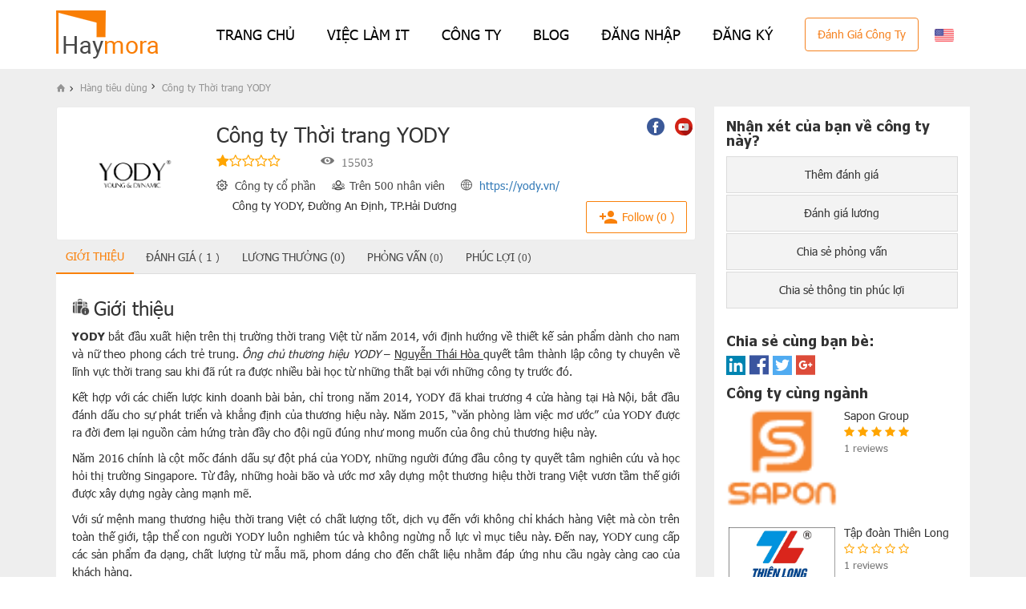

--- FILE ---
content_type: text/html; charset=UTF-8
request_url: https://haymora.com/hang-tieu-dung/cong-ty-thoi-trang-yody
body_size: 16348
content:
 <!DOCTYPE html>
<html lang="vi">
<head>
    <title>Công ty Thời trang YODY | Làm việc tại Công ty Thời trang YODY</title>
    <meta charset="utf-8">
    <meta http-equiv="X-UA-Compatible" content="IE=edge">
    <meta name="viewport" content="width=device-width, initial-scale=1">
    <meta name="description" content="YODY chính là sự chọn lựa phù hợp cho những tiến thủ, mong muốn cống hiến và yêu thích một nơi làm việc trẻ trung, nhận lương không giới hạn và thăng tiến vượt bậc. Tại đây, môi trường làm việc được xây dựng dựa trên 6 giá trị cốt lõi: Đam mê phục vụ khác"/>
    <meta name="google-site-verification" content="DLpzvqi24JAmrMaB1SYwlVPr9upumKAGES4ofOMOnKw"/>
    <meta property="fb:app_id" content=""/>
    <meta property="og:title" content="Công ty Thời trang YODY | Làm việc tại Công ty Thời trang YODY"/>
    <meta property="og:site_name" content="haymora.com"/>
    <meta property="og:url" content="https://haymora.com/hang-tieu-dung/cong-ty-thoi-trang-yody"/>
    <meta property="og:type" content="website"/>
    <meta property="og:description" content="YODY chính là sự chọn lựa phù hợp cho những tiến thủ, mong muốn cống hiến và yêu thích một nơi làm việc trẻ trung, nhận lương không giới hạn và thăng tiến vượt bậc. Tại đây, môi trường làm việc được xây dựng dựa trên 6 giá trị cốt lõi: Đam mê phục vụ khác"/>
    <meta property="og:image" content="https://haymora.com/upload/images/hang_tieu_dung/cong_ty_thoi_trang_yody/yody-logo.jpg"/>
    <meta name="google-site-verification" content="L6pzchUVKPNYqAo06HIMyGyP0XeXNUPKKey_lkbP_pc"/>
    <link rel="icon" href="/images/favicon.ico"/>
    <link rel="stylesheet" href="/css/bootstrap.min.css">

    <!--[if lt IE 9]>
    <script src="/js/html5shiv.min.js"></script>
    <script src="/js/respond.min.js"></script>
    <![endif]-->
     <link rel="stylesheet" href="https://owlcarousel2.github.io/OwlCarousel2/assets/owlcarousel/assets/owl.carousel.min.css">
    <link rel="stylesheet" href="https://owlcarousel2.github.io/OwlCarousel2/assets/owlcarousel/assets/owl.theme.default.min.css">
    <link href="https://cdn.jsdelivr.net/npm/select2@4.1.0-beta.1/dist/css/select2.min.css" rel="stylesheet" />
    <link rel="stylesheet" href="/css/master.min.css">
    <link rel="stylesheet" href="/css/custom.min.css">
    <link rel="stylesheet" href="/css/home/lib.bs4.css">
    <link rel="stylesheet" href="/css/home/main.css">
    <link rel="stylesheet" href="/css/home/footer.css">
    <link rel="stylesheet" href="/css/jobs-itguru.css">
    <style>
        * {
            -webkit-user-select: none;
            -khtml-user-select: none;
            -moz-user-select: -moz-none;
            -o-user-select: none;
            user-select: none;
        }
        input, textarea{
            -webkit-user-select: auto;
            -khtml-user-select: auto;
            -moz-user-select: auto;
            -o-user-select: auto;
            user-select: auto;
        }
    </style>
    <script src="/js/jquery.min.js"></script>
    <script>
	var JS_TEXT = (function () {
		var translatedText = {
			'REVIEW_A_COMPANY': "Đánh giá công ty",
			'SALARY_REVIEW': "Đánh giá lương",
			'COMPANY_BENEFITS_REVIEW': "Chia sẻ thông tin phúc lợi",
			'COMPANY_INTERVIEW_REVIEW': "Chia sẻ phỏng vấn",
			'CAM_ON_BAN_DA_DANH_GIA_CONG_TY': "Cảm ơn bạn đã chia sẻ thông tin phúc lợi về công ty này.",
			'HAYMORA_XET_DUYET_TRONG_THOI_GIAN_SOM': "The Haymora Team sẽ xét duyệt chia sẻ của bạn trong thời gian sớm nhất.",
			'Y_KIEN_QUAN_TRONG_CHIA_SE_THEM': "Ý kiến của bạn rất quan trọng. Hãy chia sẻ thêm về:",
			'BAN_DA_CHIA_SE_PHUC_LOI_CONG_TY': "Bạn đã chia sẻ thông tin phúc lợi  về công ty này.",
			'CAM_ON_BAN_DA_CHIA_SE_KINH_NGHIEM_PHONG_VAN': "Cảm ơn bạn đã chia sẻ kinh nghiệm phỏng vấn về công ty này.",
			'BAN_DA_CHIA_SE_KINH_NGHIEM_PHONG_VAN_CONG_TY': "Bạn đã chia sẻ kinh nghiệm phỏng vấn về công ty này.",
			'CAM_ON_BAN_DANH_GIA_LUONG_CONG_TY': "Cảm ơn bạn đã đánh giá lương về công ty này.",
			'BAN_DA_DANH_GIA_LUONG_CONG_TY': "Bạn đã đánh giá lương về công ty này.",
			'VAO_DS_NHAN_XET_DE_CHINH_SUA': "Vui lòng vào danh sách nhận xét để chỉnh sửa.",
			'CAM_ON_DANH_GIA_CONG_TY': "Cảm ơn bạn đã đánh giá về công ty này.",
			'DANH_GIA_CTY_CHINH_SUA_MUOI_LAM_NGAY': "Bạn đã đánh giá công ty này rồi và chỉ có thể chỉnh sửa hoặc xóa đánh giá trong vòng 15 ngày.",
			'DANG_NHAP_DE_CHINH_SUA': "Bạn vui lòng đăng nhập để chỉnh sửa.",
			'YOUR_CONTENT_WILL_DISPLAY_SHORTLY': "Thanks for your comment. The content will be displayed shortly",
			'NO_PERMISSION_TO_RESPONSE_REVIEW': "You do not have permission to respond to this review",
			'ONLY_USE_COMPANY_EMAIL': "Only use company email, don't  accept email: @gmail.com, @outlook.com...",
			'EMAIL_HAS_BEEN_USED': "Email has been used. Please use another email.",
			'CAM_ON_BAN_CHIA_SE_KINH_NGHIEM_PHONG_VAN_CONG_TY': "Cảm ơn bạn đã chia sẻ kinh nghiệm phỏng vấn về công ty này.",
			'BAN_DA_CHIA_SE_THONG_TIN_PHONG_VAN_CONG_TY': "Công ty này bạn đã chia sẻ thông tin phỏng vấn.",
			'YOU_LIKED_THIS_COMMENT': "You liked this comment.",
			'CAM_ON_BAN_DA_CAP_NHAT_XET_DUYET_TRONG_THOI_GIAN_SOM': "Cám ơn bạn đã cập nhật. Chúng tôi sẽ kiểm tra thông tin trong thời gian sớm nhất.",
			'YOU_HAVE_FOLLOWED_THIS_COMPANY': "You have followed this company",
			'THANK_YOU_FOR_JOINING_HAYMORA': "Cám ơn bạn đã đăng ký tham gia cộng đồng Haymora.",
			'THUONG_XUYEN_GUI_BAN_THONG_TIN_MOI_NHAT': "Chúng tôi sẽ thường xuyên gửi đến bạn các thông tin mới nhất về hoạt động của Haymora",
			'CUNG_CAC_THONG_TIN_DANH_GIA_VE_CAC_CONG_TY': "cùng các thông tin đánh giá về các công ty trong hệ thống.",
			'VUI_LONG_NHAP_CONG_TY_TU_KHOA': "Vui lòng nhập công ty, từ khóa...",
			'VUI_LONG_CHON_CONG_TY': "Vui lòng chọn một công ty.",
			'JANUARY': "January",
			'FEBRUARY': "February",
			'MARCH': "March",
			'APRIL': "April",
			'MAY': "May",
			'JUNE': "June",
			'JULY': "July",
			'AUGUST': "August",
			'SEPTEMBER': "September",
			'OCTOBER': "October",
			'NOVEMBER': "November",
			'DECEMBER': "December",
			'WEBSITE': "Website",
			'COMPANY_VIEW': "Lượt xem",
			'DANH_GIA': "Đánh giá công ty",
			'VIEW_MORE': "Xem thêm",
			'VUI_LONG_NHAP_THONG_TIN': "Vui lòng nhập thông tin.",
			'HAY_SUA_CHO_DUNG': "Hãy sửa cho đúng.",
			'VUI_LONG_NHAP_EMAIL_DUNG': "Vui lòng nhập email đúng.",
			'NHAP_URL': "Hãy nhập URL.",
			'HAY_NHAP_NGAY': "Hãy nhập ngày.",
			'NHAP_NGAY_ISO': "Hãy nhập ngày (ISO).",
			'HAY_NHAP_SO': "Hãy nhập số.",
			'HAY_NHAP_CHU_SO': "Hãy nhập chữ số.",
			'HAY_NHAP_SO_THE_TIN_DUNG': "Hãy nhập số thẻ tín dụng.",
			'MAT_KHAU_KHONG_GIONG_NHAU': "Nhập mật khẩu không trùng khớp.",
			'PHAN_MO_RONG_KHONG_DUNG': "Phần mở rộng không đúng.",
			'NHAP_TU_N_KY_TU_TRO_XUONG': "Hãy nhập từ {0} kí tự trở xuống.",
			'NHAP_TU_N_KY_TU_TRO_LEN': "Hãy nhập từ {0} kí tự trở lên.",
			'NHAP_TU_X_DEN_N_KY_TU': "Hãy nhập từ {0} đến {1} kí tự.",
			'NHAP_TU_X_DEN_N': "Hãy nhập từ {0} đến {1}.",
			'NHAP_TU_N_TRO_XUONG': "Hãy nhập từ {0} trở xuống.",
			'NHAP_TU_N_TRO_LEN': "Hãy nhập từ {1} trở lên.",
            'THU_GON': "Thu gọn",
		};

		return {
			get: function (name) {
				return translatedText[name];
			}
		};
	})();
	var COOKIE_EXPIRATION_TIME = 30;
</script>    <script src="/js/bootstrap.min.js"></script>
    <script src="/js/lazysizes.min.js" async=""></script>
            <link rel="stylesheet" href="/css/billboard.min.css">
        <link rel="stylesheet" type="text/css" href="/css/lightgallery.min.css"/>
        
        <script src="/js/chart.min.js"></script>
        <script src="/js/d3.v4.min.js"></script>
        <script src="/js/d3pie.min.js"></script>
        <script src="/js/billboard.min.js"></script>
        
                <link rel="stylesheet" type="text/css" href="/css/select2.min.css"/>
        <link rel="stylesheet" href="/css/rating.min.css">
        <script src="/js/rating.min.js"></script>
        <script src="/js/select2.min.js"></script>
            <script src="https://apis.google.com/js/api:client.js"></script>
    <!-- Global site tag (gtag.js) - Google Analytics -->
    <script async src="https://www.googletagmanager.com/gtag/js?id=UA-90915515-2"></script>
    <script>
        window.dataLayer = window.dataLayer || [];

        function gtag() {
            dataLayer.push(arguments);
        }

        gtag('js', new Date());
        gtag('config', 'UA-90915515-2');
    </script>
    <script async src="https://www.googletagmanager.com/gtag/js?id=AW-1062111888"></script>
    <script>
        window.dataLayer = window.dataLayer || [];

        function gtag() {
            dataLayer.push(arguments);
        }

        gtag('js', new Date());
        gtag('config', 'AW-1062111888');
    </script>
    <script>
        !function (f, b, e, v, n, t, s) {
            if (f.fbq) return;
            n = f.fbq = function () {
                n.callMethod ?
                    n.callMethod.apply(n, arguments) : n.queue.push(arguments)
            };
            if (!f._fbq) f._fbq = n;
            n.push = n;
            n.loaded = !0;
            n.version = '2.0';
            n.queue = [];
            t = b.createElement(e);
            t.async = !0;
            t.src = v;
            s = b.getElementsByTagName(e)[0];
            s.parentNode.insertBefore(t, s)
        }(window, document, 'script',
            'https://connect.facebook.net/en_US/fbevents.js');
        fbq('init', '2201264056751973');
        fbq('track', 'PageView');
    </script>

    <noscript><img height="1" width="1" style="display:none"
                   src="https://www.facebook.com/tr?id=2201264056751973&ev=PageView&noscript=1"
        /></noscript>
</head>
<body>
<div id="loginModal" class="modal fade popup_account" role="dialog">
    <div class="modal-dialog">
        <div class="modal-content">
            <div class="modal-header">
                <button type="button" class="close" data-dismiss="modal">&times;</button>
                <h4 class="modal-title">Đăng nhập tài khoản</h4>
                <a class="signup" href="#" id="lnkRegister">Tạo tài khoản</a>
                <p class="description-title">Vui lòng đăng nhập để đánh giá. Tất cả các thông tin cá nhân của bạn đều được giữ kín và các đánh giá của bạn đều dưới hình thức ẩn danh để đảm bảo quyền riêng tư</p>
            </div>
            <div class="form_login">
                <form id="frmLogin">
                    <input type="hidden" id="redirectMod" value="">
                    <input type="hidden" id="redirectcommentId" value="">
                    <div id="msg_loginrating" style="display: none;">
                    </div>
                    <div id="lblErrorLogin" class="error" style="display: none">
                        <div class="col-md-2"></div>
                        Email hoặc mật khẩu không đúng. Vui lòng thử lại                    </div>
                    <div class="form-group">
                        <input type="email" name="email" class="form-control" id="signinEmail" required
                               placeholder="Vui lòng nhập email">
                    </div>
                    <div class="form-group">
                        <input type="password" name="password" class="form-control" id="signinPassword"
                               placeholder="Vui lòng nhập mật khẩu" required>
                    </div>
                    <div class="form-group">
                        <a href="#" id="lnkPasswordrecovery">Quên mật khẩu</a>
                    </div>
                    <button type="submit" class="btn btn-default btn-signin" id="sign-in">Đăng nhập</button>
                    <div class="button_login">
                        <span>Hoặc đăng nhập bằng</span>
                        <div class="a_social">
                            <div class="form-row">
                                <div class="form-group col-md-4">
                                    <a href="#" style="background:#235a9a" class="btn-facebook">
                                        <img src="/images/face.jpg" alt=""/>
                                        <span>Facebook</span>
                                    </a>
                                </div>
                                <div class="form-group col-md-4">
                                    <a href="#" style="background:#da4d39" class="btn-google">
                                        <img src="/images/google.jpg" alt=""/>
                                        <span>Gooogle</span>
                                    </a>
                                </div>
                                <div class="form-group col-md-4">
                                    <a href="#" style="background:#007ab9" class="btn-linkedIn">
                                        <img src="/images/linkin.jpg" alt=""/>
                                        <span>LinkedIn</span>
                                    </a>
                                </div>
                            </div>
                        </div>
                        <p>Tôi đã đọc và đồng ý với <a href="/thong-tin/dieu-kien-su-dung"> điều khoản sử dụng </a> của HAYMORA</p>
                    </div>
                </form>
            </div>
        </div>
    </div>
    <script type="text/javascript" src="/js/fb.js?v=18042018"></script>
    <script type="text/javascript" src="/js/gg.js?v=18042018"></script>
    <script type="text/javascript" src="/js/oauth.min.js"></script>
    <script type="text/javascript" src="/js/linkedin.2019.01.31.min.js"></script>
</div><div id="registerModal" class="modal fade popup_account" role="dialog">
    <div class="modal-dialog">
        <div class="modal-content">
            <div class="modal-header">
                <button type="button" class="close" data-dismiss="modal">&times;</button>
                <h4 class="modal-title">Tạo tài khoản</h4>
                <a class="signup" href="#" id="lnkLogin">Đăng nhập tài khoản</a>
                <p class="description-title">Vui lòng tạo tài khoản để đánh giá. Tất cả các thông tin cá nhân của bạn đều được giữ kín và các đánh giá của bạn đều dưới hình thức ẩn danh để đảm bảo quyền riêng tư</p>
            </div>
            <div class="form_login">
                <form id="frmRegister">
                    <div class="form-group">
                        <input type="text" class="form-control" id="full_name" name="full_name" required
                               placeholder="Vui lòng nhập họ tên">
                    </div>
                    <div class="form-group">
                        <input type="email" class="form-control" id="email" name="email" required
                               placeholder="Vui lòng nhập email">
                    </div>
                    <div class="form-group">
                        <input type="password" class="form-control" id="password" name="password" required
                               placeholder="Vui lòng nhập mật khẩu">
                    </div>
                    <!-- <div class="form-group">
                        <div class="checkbox">
                            <label style="margin-right:20px"><input type="radio" required name="sex" id="sex1"
                                                                    value="1"> Nam</label>
                            <label><input type="radio" name="sex" value="2" id="sex2"> Nữ</label>
                        </div>
                        <label for="sex" class="error"></label>
                    </div> -->
                    <div class="form-group errRegister" style="display: none;text-align: center;color: #FF0000">
                    </div>
                    <div class="form-group waitingRegister" style="display: none;text-align: center">
                        <img src="/images/loading.gif" align="center">&nbsp;Hệ thống đang xử lý. Vui lòng đợi trong giây lát....                    </div>
                    <button type="submit" class="btn btn-default btn-sign-up" id="sign-up">Đăng ký</button>
                    <div class="button_login">
                        <span>Hoặc tạo tài khoản bằng</span>
                        <div class="a_social">
                            <div class="form-row">
                                <div class="form-group col-md-4">
                                    <a href="#" style="background:#235a9a" class="btn-facebook">
                                        <img src="/images/face.jpg" alt=""/>
                                        <span>Facebook</span>
                                    </a>
                                </div>
                                <div class="form-group col-md-4">
                                    <a href="#" style="background:#da4d39" class="btn-google">
                                        <img src="/images/google.jpg" alt=""/>
                                        <span>Gooogle</span>
                                    </a>
                                </div>
                                <div class="form-group col-md-4">
                                    <a href="#" style="background:#007ab9" class="btn-linkedIn">
                                        <img src="/images/linkin.jpg" alt=""/>
                                        <span>LinkedIn</span>
                                    </a>
                                </div>
                            </div>
                        </div>
                        <p>Tôi đã đọc và đồng ý với <a href="/thong-tin/dieu-kien-su-dung" target="_blank"> điều khoản sử dụng </a> của HAYMORA</p>
                    </div>
                </form>
            </div>
        </div>
    </div>
</div><div id="passwordrecoveryModal" class="modal fade popup_account" role="dialog">
    <div class="modal-dialog">
        <div class="modal-content">
            <div class="modal-header">
                <button type="button" class="close" data-dismiss="modal">&times;</button>
                <h4 class="modal-title">Quên mật khẩu</h4>
                <a class="signup" href="#" id="lnkLogin1">Đăng nhập tài khoản</a>
            </div>
            <div class="form_login">
                <form id="frmPasswordrecovery">
                    <p>Vui lòng nhập địa chỉ email đã đăng ký tài khoản trên haymora.com. Chúng tôi sẽ gửi đến bạn một email hướng dẫn tạo mật khẩu mới.</p>
                    <div id="lblOKPasswordrecovery" style="display: none;color: #93DA62">
                        <div class="col-md-2"></div>
                        Vui lòng kiểm tra email và làm theo hướng dẫn để tạo mật khẩu mới.                    </div>
                    <div id="lblErrorPasswordrecovery" class="error" style="display: none">
                        <div class="col-md-2"></div>
                        Email không tồn tại trong hệ thống.                    </div>
                    <div class="form-group">
                        <input type="email" name="forgot-email" class="form-control" id="forgot-email" required
                               placeholder="Vui lòng nhập email">
                    </div>
                    <button type="submit" class="btn btn-default  " id="btPasswordrecovery">Gởi</button>
                </form>
            </div>
        </div>
    </div>
</div><!-- Navigation-->
<nav class="header_top navbar navbar-expand-lg navbar-dark fixed-top bs4" id="mainNav">
    <div class="container">
        <div class="navbar-pc">
            <a class="navbar-brand js-scroll-trigger" href="/">
                <img src="/images/logo_sub.png" alt="" />
            </a>
                                <a href="javascript:void(0)" onclick="setLang('en')" class="mobile_mode"
                             title="English"><img
                                    src="/images/us.png"/></a>
                            <ul class="navbar-nav text-uppercase ml-auto">
                <li class="nav-item"><a class="nav-link" href="/">Trang chủ</a></li>
                <li class="nav-item"><a class="nav-link" href="/viec-lam">VIỆC LÀM IT</a></li>
                <li class="nav-item"><a class="nav-link" href="/cong-ty">Công ty</a></li>
                <li class="nav-item"><a class="nav-link" href="https://haymora.com/blog">Blog</a></li>
                                        <li class="nav-item" id="lnkloginModal">
                            <a class="nav-link" href="#" data-toggle="modal" data-target="#loginModal">
                                Đăng nhập                            </a>
                        </li>
                        <li class="nav-item" id="lnkregisterModal" >
                            <a class="nav-link" href="#" data-toggle="modal" data-target="#registerModal">
                                Đăng ký                            </a>
                        </li>
                        
                <li class="review_page desktop_mode">
                    <a href="/rating-other-company">Đánh giá công ty</a>
                </li>

                                   <li class="desktop_mode nav-item">
                        <a class="nav-link" href="javascript:void(0)" onclick="setLang('en')"
                                 title="English">
                            <img src="/images/us.png"/>
                        </a>
                   </li>
                            </ul>
        </div>
    </div>
</nav>
<nav class="navbar-mobile bs4">
    <ul class="navbar-nav-mobile row no-gutters">
        <li class="col nav-item">
            <a class="nav-link" href="/">
                <div class="pic">
                    <img src="/images/home/icon-home.png" alt="" srcset="">
                </div>
                <span>Trang chủ</span>
            </a>
        </li>
        <li class="col nav-item">
            <a class="nav-link" href="/cong-ty">
                <div class="pic">
                    <img src="/images/home/icon-company.png" alt="" srcset="">
                </div>
                <span>Công ty</span>
            </a>
        </li>
        <li class="col nav-item">
            <a class="nav-link" href="/rating-other-company">
                <div class="pic">
                    <img src="/images/home/icon-evaluation.png" alt="" srcset="">
                </div>
                <span>Đánh giá công ty</span>
            </a>
        </li>
        <li class="col nav-item">
            <a class="nav-link" href="/blog">
                <div class="pic">
                    <img src="/images/home/icon-blog.png" alt="" srcset="">
                </div>
                <span>Blog</span>
            </a>
        </li>
        <li class="col nav-item">
                        <a class="nav-link" href="#" data-toggle="modal" data-target="#loginModal">
                <div class="pic">
                    <img src="/images/home/icon-user.png" alt="" srcset="">
                </div>
                <span>Tài khoản</span>
            </a>
                    </li>
    </ul>
</nav>


<!-- Masthead-->
 <div class="content_in company_topic company_details_content">
    <div class="container">
        <div class="rating_orther_company_link mobile_mode">
            <a href="/rating-other-company">
                <img src="/images/danhgia_them_03.png" alt="">
                Đánh giá công ty khác            </a>
        </div>
        <input type="hidden" value="1492" id="company_id">
        <input type="hidden" value="/rating/general/cong-ty-thoi-trang-yody-MTQ5Mg==" id="link-rating">
        <input type="hidden" value="/rating/salary/cong-ty-thoi-trang-yody-MTQ5Mg==" id="link-rating-salary">
        <input type="hidden" value="/rating/benefits/cong-ty-thoi-trang-yody-MTQ5Mg==" id="link-benefits">
        <input type="hidden" value="/rating/interview/cong-ty-thoi-trang-yody-MTQ5Mg==" id="link-interview-share">
        <ul class="breadcrumb">
            <li>
                <a href="#">
                    <span class="icon-home"></span>
                </a>
                <span class="icon-chevron-small-right"></span>
            </li>
            <li>
                <a href="/nganh-nghe/hang-tieu-dung">
                    Hàng tiêu dùng                </a>
                <span class="icon-chevron-small-right"></span>
            </li>
            <li>
                <a href="#">
                    Công ty Thời trang YODY                </a>
            </li>
        </ul>
        <div class="content_left company_details_contact_info" itemscope itemtype="http://schema.org/Organization">
            <div class="content_description_cpn">
                <div class="company_description">
                    <span></span>
                    <a href="/nganh-nghe/hang-tieu-dung">
                        <img itemprop="image" src="/upload/images/hang_tieu_dung/cong_ty_thoi_trang_yody/yody-logo.jpg"/>
                    </a>
                </div>
                <div class="company_description_right">
                    <h1 itemprop="name">
                        Công ty Thời trang YODY                    </h1>
                    <div class="rating_cpn">
                        <div class="ic_rating">
                            <span class="fa fa-star"></span><span class="fa fa-star-o" aria-hidden="true"></span><span class="fa fa-star-o" aria-hidden="true"></span><span class="fa fa-star-o" aria-hidden="true"></span><span class="fa fa-star-o" aria-hidden="true"></span>                        </div>
                        <span class="icon-eye">
                            <span class="point_number">
                                15503                            </span>
                        </span>
                    </div>
                </div>
                <div class="company_description_right full_width">
                    <div class="quymocty_info">
                        <div class="quymocty_info_1">
                            <span class="icon-settings"></span>
                            <span>
                                Công ty cổ phần                            </span>
                        </div>
                        <div class="quymocty_info_1">
                            <span class="icon-group-outline"></span>
                            <span>
                                Trên 500 nhân viên                            </span>
                        </div>
                        <div class="quymocty_info_1"><span class="icon-world"></span>
                            <span>
                                                                <a rel="nofollow"
                                   href="https://yody.vn/"
                                   target="_blank"
                                   rel="nofollow">https://yody.vn/                               </a>
                            </span>
                        </div>
                    </div>
                    <div class="quymocty_info">
                        <span class="company-address">
                            Công ty YODY, Đường An Định, TP.Hải Dương                        </span>
                    </div>
                </div>
                <div class="follow">
                    <button class="doFollow">
                        <span class="icon-person_add"></span>
                        <span id="comFollow">
                            Follow                            (0                            )
                        </span>
                    </button>
                </div>
                <div class="ic_share">
                    <ul>
                                                    <li>
                                <a href="https://www.facebook.com/yody.vn" target="_blank" rel="nofollow">
                                    <span class="icon-facebook2"><span class="path1"></span><span class="path2"></span></span>
                                </a>
                            </li>

                                                                                                                                <li>
                                <a href="https://www.youtube.com/channel/UCfRq5SO7a2fWyTzkGB-5t8g/videos" target="_blank" rel=”nofollow”>
                                    <span class="icon-youtube">
                                        <span class="path1"></span><span class="path2"></span><span class="path3"></span><span class="path4"></span>
                                    </span>
                                </a>
                            </li>

                                                </ul>
                </div>
            </div>
            <div style="display:none">
                <span itemprop="description">
                    YODY chính là sự chọn lựa phù hợp cho những tiến thủ, mong muốn cống hiến và yêu thích một nơi làm việc trẻ trung, nhận lương không giới hạn và thăng tiến vượt bậc. Tại đây, môi trường làm việc được xây dựng dựa trên 6 giá trị cốt lõi: Đam mê phục vụ khác                </span>
                <span itemprop="aggregateRating" itemscope="" itemtype="http://schema.org/AggregateRating">
                    Rated <span itemprop="ratingValue">1</span> based on <span itemprop="reviewCount">7</span> reviews.                </span>
            </div>
            <div class="tabs_mo_ta_cty">
                <ul class="nav nav-tabs company_tabs evaluation_company_tab">
                                        <li class="ref-info active">
                        <a data-toggle="tab" href="#tab-info" class="cp_info" data-id="info">
                            Giới thiệu                        </a>
                    </li>
                    <li class="ref-general">
                        <a data-toggle="tab" class="cp_evaluation" href="#tab-general" data-id="general">
                            Đánh giá                            <small>(</small>
                            <strong>
                                <span id="ratingCount"></span>
                            </strong>
                            <small>)</small>
                        </a>
                    </li>
                    <li class="ref-salary desktop_mode">
                        <a data-toggle="tab" class="cp_salary" href="#tab-salary" data-id="salary">
                            <span class="desktop_mode">
                                Lương thưởng (0)
                            </span>
                        </a>
                    </li>
                    <li class="ref-interview desktop_mode">
                        <a data-toggle="tab" href="#tab-interview" id="tabInterview" data-id="interview" class="cp_interview">
                            Phỏng vấn                            <small>(0)</small>
                        </a>
                    </li>
                    <li class="ref-benefits desktop_mode">
                        <a data-toggle="tab" class="cp_benefits" href="#tab-benefits" data-id="benefits">
                            Phúc lợi                            <small>(0)</small>
                        </a>
                    </li>
                    <li class="ref-salary mobile_mode">
                        <a data-toggle="tab" class="cp_salary" href="#tab-salary" data-id="salary">
                            <span class="desktop_mode">Lương thưởng (0)</span>
                            <span class="mobile_mode">Lương<strong>0</strong></span>
                        </a>
                    </li>
                    <li class="ref-interview mobile_mode">
                        <a data-toggle="tab" href="#tab-interview" id="tabInterview" data-id="interview" class="cp_interview">
                            Phỏng vấn                            <strong>0</strong>
                        </a>
                    </li>
                    <li class="ref-benefits mobile_mode">
                        <a data-toggle="tab" class="cp_benefits" href="#tab-benefits" data-id="benefits">
                            Phúc lợi                            <strong>0</strong>
                        </a>
                    </li>
                </ul>
                <div class="tab-content">
                    <div id="tab-info" class="tab-pane fade in active">
                        <div class="title_mo_ta_cty">
                            <div class="icon_title">
                                <img src="/images/mo-ta-cong-ty_03.gif"/>
                            </div>
                            <h3>Giới thiệu</h3>
                        </div>
                        <div>
                            <p style="text-align: justify;">
	<strong>YODY</strong> bắt đầu xuất hiện tr&ecirc;n thị trường thời trang Việt từ năm 2014, với định hướng về thiết kế sản phẩm d&agrave;nh cho nam v&agrave; nữ theo phong c&aacute;ch trẻ trung. <em>&Ocirc;ng chủ thương hiệu YODY</em> &ndash; <u>Nguyễn Th&aacute;i H&ograve;a </u>quyết t&acirc;m th&agrave;nh lập c&ocirc;ng ty chuy&ecirc;n về lĩnh vực thời trang sau khi đ&atilde; r&uacute;t ra được nhiều b&agrave;i học từ những thất bại với những c&ocirc;ng ty trước đ&oacute;.</p>
<p style="text-align: justify;">
	Kết hợp với c&aacute;c chiến lược kinh doanh b&agrave;i bản, chỉ trong năm 2014, YODY đ&atilde; khai trương 4 cửa h&agrave;ng tại H&agrave; Nội, bắt đầu đ&aacute;nh dấu cho sự ph&aacute;t triển v&agrave; khẳng định của thương hiệu n&agrave;y. Năm 2015, &ldquo;văn ph&ograve;ng l&agrave;m việc mơ ước&rdquo; của YODY được ra đời đem lại nguồn cảm hứng tr&agrave;n đầy cho đội ngũ đ&uacute;ng như mong muốn của &ocirc;ng chủ thương hiệu n&agrave;y.</p>
<p style="text-align: justify;">
	Năm 2016 ch&iacute;nh l&agrave; cột mốc đ&aacute;nh dấu sự đột ph&aacute; của YODY, những người đứng đầu c&ocirc;ng ty quyết t&acirc;m nghi&ecirc;n cứu v&agrave; học hỏi thị trường Singapore. Từ đ&acirc;y, những ho&agrave;i b&atilde;o v&agrave; ước mơ x&acirc;y dựng một thương hiệu thời trang Việt vươn tầm thế giới được x&acirc;y dựng ng&agrave;y c&agrave;ng mạnh mẽ.</p>
<p style="text-align: justify;">
	Với sứ mệnh mang thương hiệu thời trang Việt c&oacute; chất lượng tốt, dịch vụ đến với kh&ocirc;ng chỉ kh&aacute;ch h&agrave;ng Việt m&agrave; c&ograve;n tr&ecirc;n to&agrave;n thế giới, tập thể con người YODY lu&ocirc;n nghi&ecirc;m t&uacute;c v&agrave; kh&ocirc;ng ngừng nỗ lực v&igrave; mục ti&ecirc;u n&agrave;y. Đến nay, YODY cung cấp c&aacute;c sản phẩm đa dạng, chất lượng từ mẫu m&atilde;, phom d&aacute;ng cho đến chất liệu nhằm đ&aacute;p ứng nhu cầu ng&agrave;y c&agrave;ng cao của kh&aacute;ch h&agrave;ng.</p>
<p style="text-align: justify;">
	Chiến lược của &ocirc;ng chủ thương hiệu YODY l&agrave; x&acirc;y dựng được những d&ograve;ng sản phẩm mang lại hạnh ph&uacute;c cho kh&aacute;ch h&agrave;ng, đồng thời ph&aacute;t triển mạnh hệ thống để tới năm 2020 c&oacute; 95 cửa h&agrave;ng tr&ecirc;n cả nước. T&iacute;nh tới thời điểm n&agrave;y, YODY đ&atilde; c&oacute; mặt tại 14 tỉnh, th&agrave;nh phố, với mặt h&agrave;ng chủ yếu l&agrave; quần &aacute;o, gi&agrave;y d&eacute;p, phụ kiện, thắt lưng&hellip; d&agrave;nh cho người trẻ l&agrave;m việc tại c&ocirc;ng sở.</p>
                        </div>
                                                                            <div class="title_mo_ta_cty">
                                <div class="icon_title"><img src="/images/mo-ta-cong-ty_12.jpg"/></div>
                                <h3>Văn hóa con người</h3>
                            </div>
                            <div>
                                <p style="text-align: justify;">
	<em>YODY</em> ch&iacute;nh l&agrave; sự chọn lựa ph&ugrave; hợp cho những tiến thủ, mong muốn cống hiến v&agrave; y&ecirc;u th&iacute;ch một nơi l&agrave;m việc trẻ trung, nhận lương kh&ocirc;ng giới hạn v&agrave; thăng tiến vượt bậc. Tại đ&acirc;y, m&ocirc;i trường l&agrave;m việc được x&acirc;y dựng dựa tr&ecirc;n 6 gi&aacute; trị cốt l&otilde;i: <em>Đam m&ecirc; phục vụ kh&aacute;ch h&agrave;ng - Tr&aacute;ch nhiệm - Integrity - Trung thực - Học hỏi &amp; S&aacute;ng tạo - Y&ecirc;u thương</em> từ đ&oacute; tạo n&ecirc;n c&ocirc;ng ty như một gia đ&igrave;nh, trong đ&oacute; mọi người lu&ocirc;n gắn kết với nhau.</p>
<p style="text-align: justify;">
	Ngo&agrave;i ra, c&aacute;c hoạt động hướng đến cộng đồng; c&aacute;c chương tr&igrave;nh party được tổ chức v&agrave;o dịp lễ tết; những chuyến đi đến những địa danh nổi tiếng&hellip; :</p>
<ul>
	<li style="text-align: justify;">
		500 Yodyer ra tay giải cứu dưa tại Quảng Nam;</li>
	<li style="text-align: justify;">
		Vui tết Quốc tế thiếu nhi, tết trung thu&hellip;;</li>
	<li style="text-align: justify;">
		Ch&agrave;o đ&oacute;n ng&agrave;y lễ 20-10 vui vẻ;</li>
	<li style="text-align: justify;">
		Du lịch đảo C&ocirc; T&ocirc;, chinh phục n&oacute;c nh&agrave; Đ&ocirc;ng Dương Fansipan, Du lịch h&egrave;&hellip;</li>
</ul>
<p style="text-align: justify;">
	L&agrave; dịp để c&aacute;c th&agrave;nh vi&ecirc;n vui chơi, <a href="https://haymora.com/blog/can-bang-cong-viec-cuoc-song/">c&acirc;n bằng c&ocirc;ng việc &ndash; cuộc sống</a> cũng như gắn kết với nhau hơn.</p>
<h4 style="text-align: justify;">
	Đ&atilde;i ngộ hấp dẫn d&agrave;nh cho c&aacute;c Yodyer</h4>
<ul>
	<li style="text-align: justify;">
		Phụ cấp: Ăn trưa miễn ph&iacute; tại c&ocirc;ng ty; Hỗ trợ học ph&iacute; c&aacute;c kh&oacute;a học n&acirc;ng cao tr&igrave;nh độ chuy&ecirc;n m&ocirc;n.</li>
	<li style="text-align: justify;">
		C&aacute;c chế độ BHXH, bảo hiểm sức khỏe được thực hiện đầy đủ theo quy định của Nh&agrave; nước.</li>
	<li style="text-align: justify;">
		Chế độ nghỉ ph&eacute;p năm, lương th&acirc;m ni&ecirc;n v&agrave; thưởng cuối năm.</li>
	<li style="text-align: justify;">
		C&aacute;c lớp đ&agrave;o tạo, ph&aacute;t triển chuy&ecirc;n m&ocirc;n d&agrave;nh cho nh&acirc;n vi&ecirc;n, quản l&yacute; được tổ chức thường xuy&ecirc;n.</li>
	<li style="text-align: justify;">
		Được tổ chức sinh nhật h&agrave;ng năm, du lịch 1-2 lần/năm.</li>
	<li style="text-align: justify;">
		Cơ hội ph&aacute;t triển v&agrave; thăng tiến l&ecirc;n c&aacute;c vị tr&iacute; cao.</li>
</ul>
                            </div>
                                                        <div class="pic_mo_ta_cty">
                                <div class="demo-gallery">
                                    <ul id="lightgallery" class="list-unstyled row">
                                                                                        <li class="col-xs-6 col-sm-4 col-md-3 "
                                                    data-responsive="/upload/images/hang_tieu_dung/cong_ty_thoi_trang_yody/yody-leader-teambuilding.jpg 375, /upload/images/hang_tieu_dung/cong_ty_thoi_trang_yody/yody-leader-teambuilding.jpg 480, /upload/images/hang_tieu_dung/cong_ty_thoi_trang_yody/yody-leader-teambuilding.jpg 800"
                                                    data-src="/upload/images/hang_tieu_dung/cong_ty_thoi_trang_yody/yody-leader-teambuilding.jpg"
                                                    data-sub-html="">
                                                    <a href="">
                                                        <img class="img-responsive" src="/upload/images/hang_tieu_dung/cong_ty_thoi_trang_yody/yody-leader-teambuilding.jpg"
                                                             alt="" title="">
                                                        <div class="demo-gallery-poster">
                                                            <img src="/images/zoom.png">
                                                        </div>
                                                                                                            </a>
                                                </li>
                                                                                                <li class="col-xs-6 col-sm-4 col-md-3 "
                                                    data-responsive="/upload/images/hang_tieu_dung/cong_ty_thoi_trang_yody/yody-chinh-phuc-dinh-fansipan-2.jpg 375, /upload/images/hang_tieu_dung/cong_ty_thoi_trang_yody/yody-chinh-phuc-dinh-fansipan-2.jpg 480, /upload/images/hang_tieu_dung/cong_ty_thoi_trang_yody/yody-chinh-phuc-dinh-fansipan-2.jpg 800"
                                                    data-src="/upload/images/hang_tieu_dung/cong_ty_thoi_trang_yody/yody-chinh-phuc-dinh-fansipan-2.jpg"
                                                    data-sub-html="">
                                                    <a href="">
                                                        <img class="img-responsive" src="/upload/images/hang_tieu_dung/cong_ty_thoi_trang_yody/yody-chinh-phuc-dinh-fansipan-2.jpg"
                                                             alt="" title="">
                                                        <div class="demo-gallery-poster">
                                                            <img src="/images/zoom.png">
                                                        </div>
                                                                                                            </a>
                                                </li>
                                                                                                <li class="col-xs-6 col-sm-4 col-md-3 "
                                                    data-responsive="/upload/images/hang_tieu_dung/cong_ty_thoi_trang_yody/yody-chinh-phuc-dinh-fansipan-3.jpg 375, /upload/images/hang_tieu_dung/cong_ty_thoi_trang_yody/yody-chinh-phuc-dinh-fansipan-3.jpg 480, /upload/images/hang_tieu_dung/cong_ty_thoi_trang_yody/yody-chinh-phuc-dinh-fansipan-3.jpg 800"
                                                    data-src="/upload/images/hang_tieu_dung/cong_ty_thoi_trang_yody/yody-chinh-phuc-dinh-fansipan-3.jpg"
                                                    data-sub-html="">
                                                    <a href="">
                                                        <img class="img-responsive" src="/upload/images/hang_tieu_dung/cong_ty_thoi_trang_yody/yody-chinh-phuc-dinh-fansipan-3.jpg"
                                                             alt="" title="">
                                                        <div class="demo-gallery-poster">
                                                            <img src="/images/zoom.png">
                                                        </div>
                                                                                                            </a>
                                                </li>
                                                                                                <li class="col-xs-6 col-sm-4 col-md-3 "
                                                    data-responsive="/upload/images/hang_tieu_dung/cong_ty_thoi_trang_yody/yody-chinh-phuc-dinh-fansipan.jpg 375, /upload/images/hang_tieu_dung/cong_ty_thoi_trang_yody/yody-chinh-phuc-dinh-fansipan.jpg 480, /upload/images/hang_tieu_dung/cong_ty_thoi_trang_yody/yody-chinh-phuc-dinh-fansipan.jpg 800"
                                                    data-src="/upload/images/hang_tieu_dung/cong_ty_thoi_trang_yody/yody-chinh-phuc-dinh-fansipan.jpg"
                                                    data-sub-html="">
                                                    <a href="">
                                                        <img class="img-responsive" src="/upload/images/hang_tieu_dung/cong_ty_thoi_trang_yody/yody-chinh-phuc-dinh-fansipan.jpg"
                                                             alt="" title="">
                                                        <div class="demo-gallery-poster">
                                                            <img src="/images/zoom.png">
                                                        </div>
                                                                                                            </a>
                                                </li>
                                                                                                <li class="col-xs-6 col-sm-4 col-md-3 "
                                                    data-responsive="/upload/images/hang_tieu_dung/cong_ty_thoi_trang_yody/yody-chuong-trinh-hoc-tap.jpg 375, /upload/images/hang_tieu_dung/cong_ty_thoi_trang_yody/yody-chuong-trinh-hoc-tap.jpg 480, /upload/images/hang_tieu_dung/cong_ty_thoi_trang_yody/yody-chuong-trinh-hoc-tap.jpg 800"
                                                    data-src="/upload/images/hang_tieu_dung/cong_ty_thoi_trang_yody/yody-chuong-trinh-hoc-tap.jpg"
                                                    data-sub-html="">
                                                    <a href="">
                                                        <img class="img-responsive" src="/upload/images/hang_tieu_dung/cong_ty_thoi_trang_yody/yody-chuong-trinh-hoc-tap.jpg"
                                                             alt="" title="">
                                                        <div class="demo-gallery-poster">
                                                            <img src="/images/zoom.png">
                                                        </div>
                                                                                                            </a>
                                                </li>
                                                                                                <li class="col-xs-6 col-sm-4 col-md-3 "
                                                    data-responsive="/upload/images/hang_tieu_dung/cong_ty_thoi_trang_yody/yody-giai-cuu-dua-hau-o-quang-nam-2.jpg 375, /upload/images/hang_tieu_dung/cong_ty_thoi_trang_yody/yody-giai-cuu-dua-hau-o-quang-nam-2.jpg 480, /upload/images/hang_tieu_dung/cong_ty_thoi_trang_yody/yody-giai-cuu-dua-hau-o-quang-nam-2.jpg 800"
                                                    data-src="/upload/images/hang_tieu_dung/cong_ty_thoi_trang_yody/yody-giai-cuu-dua-hau-o-quang-nam-2.jpg"
                                                    data-sub-html="">
                                                    <a href="">
                                                        <img class="img-responsive" src="/upload/images/hang_tieu_dung/cong_ty_thoi_trang_yody/yody-giai-cuu-dua-hau-o-quang-nam-2.jpg"
                                                             alt="" title="">
                                                        <div class="demo-gallery-poster">
                                                            <img src="/images/zoom.png">
                                                        </div>
                                                                                                            </a>
                                                </li>
                                                                                                <li class="col-xs-6 col-sm-4 col-md-3 "
                                                    data-responsive="/upload/images/hang_tieu_dung/cong_ty_thoi_trang_yody/yody-giai-cuu-dua-hau-o-quang-nam.jpg 375, /upload/images/hang_tieu_dung/cong_ty_thoi_trang_yody/yody-giai-cuu-dua-hau-o-quang-nam.jpg 480, /upload/images/hang_tieu_dung/cong_ty_thoi_trang_yody/yody-giai-cuu-dua-hau-o-quang-nam.jpg 800"
                                                    data-src="/upload/images/hang_tieu_dung/cong_ty_thoi_trang_yody/yody-giai-cuu-dua-hau-o-quang-nam.jpg"
                                                    data-sub-html="">
                                                    <a href="">
                                                        <img class="img-responsive" src="/upload/images/hang_tieu_dung/cong_ty_thoi_trang_yody/yody-giai-cuu-dua-hau-o-quang-nam.jpg"
                                                             alt="" title="">
                                                        <div class="demo-gallery-poster">
                                                            <img src="/images/zoom.png">
                                                        </div>
                                                                                                            </a>
                                                </li>
                                                                                                <li class="col-xs-6 col-sm-4 col-md-3 "
                                                    data-responsive="/upload/images/hang_tieu_dung/cong_ty_thoi_trang_yody/yody-leader-teambuilding-2.jpg 375, /upload/images/hang_tieu_dung/cong_ty_thoi_trang_yody/yody-leader-teambuilding-2.jpg 480, /upload/images/hang_tieu_dung/cong_ty_thoi_trang_yody/yody-leader-teambuilding-2.jpg 800"
                                                    data-src="/upload/images/hang_tieu_dung/cong_ty_thoi_trang_yody/yody-leader-teambuilding-2.jpg"
                                                    data-sub-html="">
                                                    <a href="">
                                                        <img class="img-responsive" src="/upload/images/hang_tieu_dung/cong_ty_thoi_trang_yody/yody-leader-teambuilding-2.jpg"
                                                             alt="" title="">
                                                        <div class="demo-gallery-poster">
                                                            <img src="/images/zoom.png">
                                                        </div>
                                                                                                            </a>
                                                </li>
                                                                                    </ul>
                                </div>
                                <script type="text/javascript">
                                    $(document).ready(function () {
                                        $(document).ready(function () {
                                            $('#lightgallery').lightGallery({
                                                thumbnail: true
                                            });
                                        });
                                    });
                                </script>
                            </div>
                                                        <div class="title_mo_ta_cty">
                                <div class="icon_title"><img src="/images/mo-ta-cong-ty_20.gif"/></div>
                                <h3>Báo chí nói về công ty</h3>
                            </div>
                            <div class="baochi_noive">
                                <div id="pressCarousel" class="carousel slide" data-ride="carousel">
                                    <!-- Indicators -->
                                    <ol class="carousel-indicators">
                                                                                    <li data-target="#pressCarousel" data-slide-to="0"></li>
                                                                                </ol>
                                    <div class="carousel-inner">
                                        <div class="item active"><ul>                                            <li>
                                                <a href="https://baodautu.vn/ong-chu-thuong-hieu-thoi-trang-yody-thanh-cong-khong-co-cho-cho-su-tu-tin-thai-qua-d48704.html" target="_blank"
                                                   rel=”nofollow”>
                                                    <div class="logo-press"><div class="logo-press-inner"><img src="/upload/images/Logo/baodautu.png"/></div></div>                                                    <div class="description">“Bài học tôi rút ra khi đó là kinh doanh không phải bắt đầu bằng nhiều tiền, mà cần có ý tưởng. Hạnh phúc của người làm kinh doanh là sản phẩm của mình đem lại hạnh phúc cho khách hàng”, Hòa nói và cho biết, từ thành công ban đầu, anh và các bạn tiếp tục công việc kinh doanh vào những ngày lễ trong năm.

</div>
                                                    <span>Xem bài</span>
                                                </a>
                                            </li>
                                             </ul></div>                                    </div>
                                </div>
                            </div>
                                                        <div class="title_mo_ta_cty">
                                <div class="icon_title"><img src="/images/mo-ta-cong-ty_26.gif"/></div>
                                <h3>Video</h3>
                            </div>
                            <div class="baochi_video">
                                <div id="myCarousel1" class="carousel slide">
                                    <!-- Indicators -->
                                    <ol class="carousel-indicators">
                                                                                    <li data-target="#myCarousel1" data-slide-to="0"></li>
                                                                                </ol>
                                    <div class="carousel-inner">
                                        <div class="item active"><ul>                                            <li>
                                                <iframe width="100%" height="315" src="https://www.youtube.com/embed/dvMoLeNaBhg?rel=0"
                                                        frameborder="0"
                                                        allowfullscreen></iframe>
                                            </li>
                                                                                        <li>
                                                <iframe width="100%" height="315" src="https://www.youtube.com/embed/41d8AN7qUcE?rel=0"
                                                        frameborder="0"
                                                        allowfullscreen></iframe>
                                            </li>
                                             </ul></div>                                    </div>
                                </div>
                            </div>
                                                </div>
                    <div id="tab-general" class="tab-pane fade">
            <div class="top_chart_content">
            <div class="chart_left">
                <div class="chart_left_ic">
                    <canvas id="generalRating"></canvas>
                </div>
                <script type="text/javascript">
                    var color = Chart.helpers.color;
                    var chartColor = 'rgb(54, 162, 235)';
                    var config = {
                        type: 'radar',
                        data: {
                            labels: [['Lương/Quyền Lợi',''],['Work-life balance'],['Đào tạo'],['','Quản lý'],['Văn phòng làm việc'],['Văn hóa công ty'],['Cơ hội thăng tiến'],],
                            datasets: [{
                                backgroundColor: color(chartColor).alpha(0.2).rgbString(),
                                borderColor: chartColor,
                                pointBackgroundColor: chartColor,
                                pointBorderColor: "#fff",
                                data: [1,1,1,1,1,1,1,],
                            }]
                        },
                        options: {
                            responsive: true,
                            legend: {
                                display: false,
                                position: 'top',
                            },
                            title: {
                                display: true,
                            },
                            scale: {
                                ticks: {
                                    beginAtZero: true,
                                    suggestedMax: 5
                                }
                            },
                            layout: {
                                padding: {
                                    left: 0,
                                    right: 5,
                                    top: 0,
                                    bottom: 20
                                }
                            }
                        }
                    };
                    window.onload = function () {
                        window.generalRating = new Chart(document.getElementById("generalRating"), config);
                    };
                </script>
            </div>
            <div class="chart_right">
                                        <div class="chart_right_star">
                            <div class="label_chart">
                                Lương/Quyền Lợi                            </div>
                            <div class="ic_rating">
                                <span class="fa fa-star "></span> <span class="fa fa-star-o" aria-hidden="true"></span> <span class="fa fa-star-o" aria-hidden="true"></span> <span class="fa fa-star-o" aria-hidden="true"></span> <span class="fa fa-star-o" aria-hidden="true"></span>                             </div>
                            <div class="ic_point">
                                1/5
                            </div>
                        </div>
                                                <div class="chart_right_star">
                            <div class="label_chart">
                                Work-life balance                            </div>
                            <div class="ic_rating">
                                <span class="fa fa-star "></span> <span class="fa fa-star-o" aria-hidden="true"></span> <span class="fa fa-star-o" aria-hidden="true"></span> <span class="fa fa-star-o" aria-hidden="true"></span> <span class="fa fa-star-o" aria-hidden="true"></span>                             </div>
                            <div class="ic_point">
                                1/5
                            </div>
                        </div>
                                                <div class="chart_right_star">
                            <div class="label_chart">
                                Đào tạo                            </div>
                            <div class="ic_rating">
                                <span class="fa fa-star "></span> <span class="fa fa-star-o" aria-hidden="true"></span> <span class="fa fa-star-o" aria-hidden="true"></span> <span class="fa fa-star-o" aria-hidden="true"></span> <span class="fa fa-star-o" aria-hidden="true"></span>                             </div>
                            <div class="ic_point">
                                1/5
                            </div>
                        </div>
                                                <div class="chart_right_star">
                            <div class="label_chart">
                                Quản lý                            </div>
                            <div class="ic_rating">
                                <span class="fa fa-star "></span> <span class="fa fa-star-o" aria-hidden="true"></span> <span class="fa fa-star-o" aria-hidden="true"></span> <span class="fa fa-star-o" aria-hidden="true"></span> <span class="fa fa-star-o" aria-hidden="true"></span>                             </div>
                            <div class="ic_point">
                                1/5
                            </div>
                        </div>
                                                <div class="chart_right_star">
                            <div class="label_chart">
                                Văn phòng làm việc                            </div>
                            <div class="ic_rating">
                                <span class="fa fa-star "></span> <span class="fa fa-star-o" aria-hidden="true"></span> <span class="fa fa-star-o" aria-hidden="true"></span> <span class="fa fa-star-o" aria-hidden="true"></span> <span class="fa fa-star-o" aria-hidden="true"></span>                             </div>
                            <div class="ic_point">
                                1/5
                            </div>
                        </div>
                                                <div class="chart_right_star">
                            <div class="label_chart">
                                Văn hóa công ty                            </div>
                            <div class="ic_rating">
                                <span class="fa fa-star "></span> <span class="fa fa-star-o" aria-hidden="true"></span> <span class="fa fa-star-o" aria-hidden="true"></span> <span class="fa fa-star-o" aria-hidden="true"></span> <span class="fa fa-star-o" aria-hidden="true"></span>                             </div>
                            <div class="ic_point">
                                1/5
                            </div>
                        </div>
                                                <div class="chart_right_star">
                            <div class="label_chart">
                                Cơ hội thăng tiến                            </div>
                            <div class="ic_rating">
                                <span class="fa fa-star "></span> <span class="fa fa-star-o" aria-hidden="true"></span> <span class="fa fa-star-o" aria-hidden="true"></span> <span class="fa fa-star-o" aria-hidden="true"></span> <span class="fa fa-star-o" aria-hidden="true"></span>                             </div>
                            <div class="ic_point">
                                1/5
                            </div>
                        </div>
                                        <div class="chart_right_bottom">
                    <div class="chart_left_jd">
                        <br>
                        <div id="pieChart" style="width: 100%;height: 100%;padding-left: 20px;padding-bottom: 10px">
                        </div>
                    </div>
                    <div class="text_chart_left_jd">
                        Khuyến khích bạn bè gia nhập công ty này?                        </div>
                    <script type="text/javascript">
                        jQuery(document).ready(function () {
                            var RECOMMEND =0;
                            var width1 = jQuery('#pieChart').width(),
                                height1 = jQuery('#pieChart').width(),
                                radius1 = Math.min(width1, height1) / 2;
                            var vColor = [
                                "#F97F25",
                                "#e0e0e0"
                            ];
                            var txtColor = [
                                "#FFFFFF",
                                "#FFFFFF"
                            ];
                            var data1 = [RECOMMEND, (100 - RECOMMEND)];
                            var txt = ['', RECOMMEND + '%'];
                            var arc1 = d3.arc()
                                .outerRadius(radius1)
                                .innerRadius(0);
                            var labelArc1 = d3.arc()
                                .outerRadius(radius1 - 75)
                                .innerRadius(radius1 - 75);
                            var pie1 = d3.pie()
                                .value(function (d) {
                                    return d;
                                }).sort(null);
                            var svg1 = d3.select("#pieChart").append("svg")
                                .attr("width", width1)
                                .attr("height", height1)
                                .append("g")
                                .attr("transform", "translate(" + width1 / 2 + "," + height1 / 2 + ")");
                            var g1 = svg1.selectAll(".arc")
                                .data(pie1(data1))
                                .enter().append("g")
                                .attr("class", "arc");
                            g1.append("path")
                                .attr("d", arc1)
                                .style("fill", function (d, i) {
                                    return vColor[i];
                                });
                            g1.append("text")
                                .attr("transform", function (d) {
                                    return "translate(" + labelArc1.centroid(d) + ")";
                                })
                                .attr("text-anchor", "middle")
                                .style("fill", function (d, i) {
                                    return txtColor[i];
                                })
                                .style("font-size", "13px")
                                .text(function (d, i) {
                                    return txt[i];
//                                    return d.data + '%';
                                }).sort(null);
                        });

                    </script>
                </div>
            </div>
        </div>
            <div class="review_cus_bottom">
                <script type="text/javascript">
            jQuery(document).ready(function () {
                jQuery('#ratingCount').html('1');
            });
        </script>
                    <div class="nhan_xet_danh_gia" style="padding: 0px;margin-bottom: 0px">
                <h2>
                    <span class="icon-edit"></span>
                    các nhận xét                </h2>
            </div>
                            <div class="nhan_xet_danh_gia">
                    <div class="user_nhan_xet">
                        <div class="user_icon">
                            <span class="icon-user"></span>
                        </div>
                        <div class="user_content_rv">
                            <p>
                                Chuyên Viên Kỹ Thuật                            </p>
                            <div class="ic_rating">
                                <span class="fa fa-star "></span> <span class="fa fa-star-o" aria-hidden="true"></span> <span class="fa fa-star-o" aria-hidden="true"></span> <span class="fa fa-star-o" aria-hidden="true"></span> <span class="fa fa-star-o" aria-hidden="true"></span>                                  | <span style="color:#ccc; font-size: 12px">2 năm trước</span>
                            </div>
                        </div>
                    </div>
                    <h3>Cty này hoạt động giống đa cấp, nói 1 đằng làm 1 nẻo</h3>
                                            <h4>Tôi thích công ty vì</h4>
                        <p>Không có gì để tôi thích nơi đây, công việc chỉ làm tạm qua ngày.</p>
                                            <h4>Khuyên bạn có nên làm việc ở đây?</h4>
                    <p>
                        <span class="icon-hands-revere "></span>
                         Không, tôi không khuyến khích.</p>
                                        <div class="comment_user">
                        <div class="comment_user_1">
                            <span class="icon-interface"></span>
                                <a class="like" data-id="2510" href="javascript:;">Cảm ơn
                                (<span class="count">0</span>)</a>
                            <span class="icon-interface"
                                  style="margin-left: 10px;color:#f97e05;"></span>
                            <span class="commentReply" data-id="2510"
                                  style="color:#f97e05; padding: 0 0 0 5px">Phản hồi (0                                )</span>
                        </div>
                    </div>
                    <div id="section-comments-2510" style="display: none">
                                                <div class="text_input_review">
                            <h4>Phản hồi của bạn</h4>
                            <div class="text_input_nx">
                                <form id="frm2510" method="post">
                                    <textarea name="comment" id="comments_text_2510" required placeholder="Nội dung bình luận"></textarea>
                                    <p>Tất cả các phản hồi của bạn đều ẩn danh và nội dung sẽ được Haymora kiểm tra trước khi hiển thị</p>
                                    <button class="btnCommentReply" value="Reply" data-id="2510">
                                        Gửi ý kiến                                    </button>
                                </form>
                            </div>
                        </div>
                    </div>
                </div>
                            <div class="page_nx">
            </div>
                    <div class="them_danh_gia">
            <h4>Đánh giá về Công ty Thời trang YODY</h4>
            <p>Chia sẻ kinh nghiệm của bạn để giúp những người khác hiểu hơn về công ty này</p>
            <button onclick="window.location='/rating/general/cong-ty-thoi-trang-yody-MTQ5Mg=='">Thêm đánh giá</button>
        </div>
    </div>
</div>
<div id="tab-salary" class="tab-pane fade">
    <div class="tab-content1">
                    <div>
                Chưa có đánh giá nào cho công ty này. Hãy là người đầu tiên <a href="/rating/salary/cong-ty-thoi-trang-yody-MTQ5Mg=="> đánh giá </a> lương            </div>
                </div>
</div>
<div id="tab-interview" class="tab-pane fade">
    <div class="top_chart_content">
            </div>
    <div class="review_cus_bottom">
        <div class="nhan_xet_danh_gia">
            <h2>
                <span class="icon-edit"></span>
                Đánh giá phỏng vấn            </h2>
        </div>
                    <div>
                Chưa có đánh giá nào. Hãy là người đầu tiên <a href="/rating/interview/cong-ty-thoi-trang-yody-MTQ5Mg=="> chia sẻ </a> phỏng vấn            </div>
            </div>
</div>
<div id="tab-benefits" class="tab-pane fade">
    <div class="benefits">
        <h2>Công ty có những phúc lợi gì ngoài lương?</h2>
        <span>* (x) số người chọn</span>
        <ul>
                        <li class="">
                    <p>
                        Chế độ lương hấp dẫn (0)
                    </p>
                </li>
                            <li class="">
                    <p>
                        Tăng lương hàng năm (0)
                    </p>
                </li>
                            <li class="">
                    <p>
                        Chế độ thưởng hấp dẫn (0)
                    </p>
                </li>
                            <li class="">
                    <p>
                        Lương tháng 13 (0)
                    </p>
                </li>
                            <li class="">
                    <p>
                        Phụ cấp ngoài lương (0)
                    </p>
                </li>
                            <li class="">
                    <p>
                        Thưởng cổ phiếu cho nhân viên (0)
                    </p>
                </li>
                            <li class="">
                    <p>
                        Chế độ hưu trí riêng (0)
                    </p>
                </li>
                            <li class="">
                    <p>
                        Các chế độ bảo hiểm khác (0)
                    </p>
                </li>
                            <li class="">
                    <p>
                        Kiểm tra sức khỏe định kỳ (0)
                    </p>
                </li>
                            <li class="">
                    <p>
                        Khám nha định kỳ (0)
                    </p>
                </li>
                            <li class="">
                    <p>
                        Du lịch hàng năm (0)
                    </p>
                </li>
                            <li class="">
                    <p>
                        Teambuiding & Các hoạt động dã ngoại  (0)
                    </p>
                </li>
                            <li class="">
                    <p>
                        Nghỉ phép có lương nhiều hơn luật lao động (0)
                    </p>
                </li>
                            <li class="">
                    <p>
                        Các chương trình đào tạo chuyên môn (0)
                    </p>
                </li>
                            <li class="">
                    <p>
                        Xe đưa đón  (0)
                    </p>
                </li>
                            <li class="">
                    <p>
                        Giờ làm việc linh động (0)
                    </p>
                </li>
                            <li class="">
                    <p>
                        Chỗ đậu xe miễn phí (0)
                    </p>
                </li>
                            <li class="">
                    <p>
                        Có căn tin riêng (0)
                    </p>
                </li>
                            <li class="">
                    <p>
                        Các CLB thể dục thể thao giải trí tại công ty (0)
                    </p>
                </li>
                            <li class="">
                    <p>
                        Cho phép ngày làm việc ở nhà (0)
                    </p>
                </li>
                            <li class="">
                    <p>
                        Trợ cấp đi lại (0)
                    </p>
                </li>
                            <li class="">
                    <p>
                        Trợ cấp ăn trưa (0)
                    </p>
                </li>
                            <li class="">
                    <p>
                        Trợ cấp làm thêm giờ (0)
                    </p>
                </li>
                            <li class="">
                    <p>
                        Trợ cấp chỗ ở (0)
                    </p>
                </li>
                            <li class="">
                    <p>
                        Trợ cấp tiền điện thoại (0)
                    </p>
                </li>
                            <li class="">
                    <p>
                        Trợ cấp xe hơi (0)
                    </p>
                </li>
                            <li class="">
                    <p>
                        Trợ cấp laptop (0)
                    </p>
                </li>
                            <li class="">
                    <p>
                        Đồ ăn nước uống miễn phí trong văn phòng (0)
                    </p>
                </li>
                    </ul>
    </div>
</div>
                </div>
            </div>
            <script type="text/javascript" src="/js/company.detail.js"></script>
        </div>
        <div class="content_right">
            
<div class="nhan_xet company_new_valuation">
    <h4>
        Nhận xét của bạn về công ty này?    </h4>
    <ul>
        <li  id="rating_link_general" class="rating_link">
            <button onclick="window.location='/rating/general/cong-ty-thoi-trang-yody-MTQ5Mg=='" >
                Thêm đánh giá            </button>
        </li>
        <li id="rating_link_salary"  class="rating_link">
            <button onclick="window.location='/rating/salary/cong-ty-thoi-trang-yody-MTQ5Mg=='">
                Đánh giá lương            </button>
        </li>
        <li id="rating_link_interview"  class="rating_link">
            <button onclick="window.location='/rating/interview/cong-ty-thoi-trang-yody-MTQ5Mg=='">
                Chia sẻ phỏng vấn            </button>
        </li>
        <li id="rating_link_benefits"  class="rating_link">
            <button onclick="window.location='/rating/benefits/cong-ty-thoi-trang-yody-MTQ5Mg=='">
                Chia sẻ thông tin phúc lợi  
            </button>
        </li>
    </ul>
    <ul>
</div>            <div class="nhan_xet share_to_friends">
                <h4>
                    Chia sẻ cùng bạn bè:                </h4>
                <ul class="icon_share_right">
                                        <li>
                        <a href="http://www.linkedin.com/shareArticle?mini=true&url=http://haymora.com//hang-tieu-dung/cong-ty-thoi-trang-yody&title=Công ty Thời trang YODY ,  Làm việc tại Công ty Thời trang YODY"
                           target="_blank" rel="nofollow">
                           <span class="icon-linkedin3">
                                <span class="path1"></span><span class="path2"></span><span class="path3"></span><span class="path4"></span>
                            </span>
                        </a>
                    </li>
                    <li>
                        <a target="_blank" rel="nofollow" href="https://www.facebook.com/share.php?u=http://haymora.com//hang-tieu-dung/cong-ty-thoi-trang-yody&title=Công ty Thời trang YODY ,  Làm việc tại Công ty Thời trang YODY">
                           <span class="icon-facebook3"></span>
                        </a>
                    </li>
                    <li>
                        <a target="_blank" rel="nofollow" href="https://twitter.com/intent/tweet?status=Công ty Thời trang YODY ,  Làm việc tại Công ty Thời trang YODY+http://haymora.com//hang-tieu-dung/cong-ty-thoi-trang-yody">
                           <span class="icon-twitter2">
                                <span class="path1"></span><span class="path2"></span>
                            </span>
                        </a>
                    </li>
                    <li>
                        <a target="_blank" rel="nofollow" href="https://plus.google.com/share?url=http://haymora.com//hang-tieu-dung/cong-ty-thoi-trang-yody">
                            <span class="icon-google-plus"></span>
                        </a>
                    </li>
                </ul>
            </div>
            <div class="nhan_xet similar_company_block">
                <h4>
                    Công ty cùng ngành                </h4>
                                <ul class="cung_nganh_nghe">
                                            <li>
                            <a href="/hang-tieu-dung/sapon-group">
                                <img src="/upload/images/hang_tieu_dung/logo-0aa.png"/>
                                <div class="tin_cung_nn">
                                    <div class="similar_company_name">Sapon Group</div>
                                    <div class="ic_rating">
                                        <span class="fa fa-star "></span> <span class="fa fa-star "></span> <span class="fa fa-star "></span> <span class="fa fa-star "></span> <span class="fa fa-star "></span>                                     </div>
                                    <span class="n_review">
                                        <br class="desktop_mode">
                                        1                                        reviews                                    </span>
                                </div>
                            </a>
                        </li>
                                                <li>
                            <a href="/hang-tieu-dung/tap-doan-thien-long">
                                <img src="/upload/images/hang_tieu_dung/tap_doan_thien_long/thienlong-logo.jpg"/>
                                <div class="tin_cung_nn">
                                    <div class="similar_company_name">Tập đoàn Thiên Long</div>
                                    <div class="ic_rating">
                                        <span class="fa fa-star-o" aria-hidden="true"></span> <span class="fa fa-star-o" aria-hidden="true"></span> <span class="fa fa-star-o" aria-hidden="true"></span> <span class="fa fa-star-o" aria-hidden="true"></span> <span class="fa fa-star-o" aria-hidden="true"></span>                                     </div>
                                    <span class="n_review">
                                        <br class="desktop_mode">
                                        1                                        reviews                                    </span>
                                </div>
                            </a>
                        </li>
                                                <li>
                            <a href="/hang-tieu-dung/soc-uniform">
                                <img src="/upload/images/hang_tieu_dung/soc_uniform/logo%20soc%20uniform%2002b90.png"/>
                                <div class="tin_cung_nn">
                                    <div class="similar_company_name">Sóc Uniform</div>
                                    <div class="ic_rating">
                                        <span class="fa fa-star "></span> <span class="fa fa-star "></span> <span class="fa fa-star "></span> <span class="fa fa-star "></span> <span class="fa fa-star-o" aria-hidden="true"></span>                                     </div>
                                    <span class="n_review">
                                        <br class="desktop_mode">
                                        1                                        reviews                                    </span>
                                </div>
                            </a>
                        </li>
                                        </ul>
            </div>
            <div class="newsletter_right">
                <div class="newsletter_box">
                    <div class="icon_newsletter"><span class="icon-email"></span></div>
                    <h4>Tham gia cộng đồng Haymora</h4>
                    <p>Đăng ký để nhận các thông tin hữu ích từ Haymora</p>
                    <form id="frmNewsletter">
                        <div class="input_newsletter">
                            <input type="email" name="newsletter_email" id="newsletter_email"
                                   placeholder="  Email của bạn" required>
                            <button type="button" id="btNewsletter"><span class="icon-sent-mail"></span></button>
                        </div>
                        <div style="text-align: left">
                            <label for="newsletter_email" class="error"></label>
                        </div>
                    </form>
                </div>
            </div>
        </div>
    </div>
    <div id="circularMenu1" class="circular-menu circular-menu-right mobile_mode">
        <a class="floating-btn add_more_evaluation_btn"
           onclick="document.getElementById('circularMenu1').classList.toggle('active');"></a>
        <menu class="items-wrapper add_more_evaluation_mobile_menu">
            <a href=https://haymora.com//rating/general/cong-ty-thoi-trang-yody-MTQ5Mg== class="menu-item add_more_rating_icon"></a>
            <a href=https://haymora.com//rating/salary/cong-ty-thoi-trang-yody-MTQ5Mg== class="menu-item evaluation_salary_icon"></a>
            <a href=https://haymora.com//rating/interview/cong-ty-thoi-trang-yody-MTQ5Mg== class="menu-item evaluation_interview_icon"></a>
            <a href=https://haymora.com//rating/benefits/cong-ty-thoi-trang-yody-MTQ5Mg== class="menu-item evaluation_benefit_ion"></a>
        </menu>
    </div>
    <div class="pulsating-circle"></div>
    <script src="/js/chart.func.js"></script>
    <div id="follow-popup" class="modal fade" role="dialog">
    <div class="modal-dialog">
        <div class="modal-content">
            <input type="hidden" value="1" name="follow_type">
            <div class="modal-header">
                <button type="button" class="close" data-dismiss="modal">&times;</button>
                <h4 class="modal-title">Follow Công ty Thời trang YODY</h4>
            </div>
            <div class="modal-body">
                <p id="divFollow">Follow Công ty Thời trang YODY to see what people talk about this company                </p>
                <p id="divFollowResult" style="display: none">Thank you!<br>
                    You followed Công ty Thời trang YODY.
                </p>
            </div>
            <div class="modal-footer">
                <div class="button_submit">
                    <button type="button" class="btn btn-yellow" id="btnFollow" style="width: auto !important;">Notify me when a new comment                    </button>
                    <button type="button" class="btn btn-yellow" id="btnFollowwithout"
                            style="width: auto !important;float: right">Follow without notification                    </button>
                    <button type="button" class="btn btn-default" id="btClose" style="display: none"
                            data-dismiss="modal">Đóng                    </button>
                </div>
            </div>
        </div>
    </div>
</div>
<div id="ratingWarning" class="modal fade" role="dialog">
    <div class="modal-dialog">
        <div class="modal-content">
            <div class="modal-header">
                <h4 class="modal-title">Đánh giá công ty</h4>
            </div>
            <div class="modal-body">
                <p>
                    Bạn chưa gửi đánh giá bằng cách nhấn nút “Gửi đánh giá”. Bạn có chắc là bạn muốn chuyển sang trang khác?                </p>
            </div>
            <div class="modal-footer">
                <div class="button_submit">
                    <button type="button" class="btn btn-yellow" id="btnWarningNO" style="width: auto !important;">
                    Không, tiếp tục đánh giá                    </button>
                    <button type="button" class="btn btn-yellow" id="btnWarningYES"
                            style="width: auto !important;float: right">Có, tôi muốn chuyển                    </button>
                </div>
            </div>
        </div>
    </div>
</div></div>

<div class="footer">
    <div class="container">
        <div class="row">
            <div class="col-md-6">
                <div class="row">
                    <div class="col-sm-6 col-md-6 col-lg-7">
                        <div class="widget-links pl-100 ml-lg-5">
                            <h5>Haymora.com</h5>
                            <ul class="links">
                                <li><a href="/thong-tin/ve-chung-toi">Về Chúng Tôi</a></li>
                                <li><a href="/thong-tin/dieu-kien-su-dung">Điều kiện sử dụng</a></li>
                                <li><a href="/thong-tin/co-che-bao-mat">Cơ chế bảo mật</a></li>
                                <li><a href="/thong-tin/quy-che-hoat-dong">Quy chế hoạt động</a></li>
                                <li><a href="/thong-tin/huong-dan-danh-gia">Hướng dẫn đánh giá</a></li>
                                <li><a href="/blog">Blog</a></li>
                                <li><a href="/company-account">Company Account</a></li>
                            </ul>
                        </div>
                    </div>
                    <div class="col-sm-6 col-md-6 col-lg-5">
                        <div class="widget-links">
                            <h5>Nên và Không nên</h5>
                            <ul class="links">
                                <li><a href="/how-it-works/nen-va-khong-nen-khi-danh-gia-cong-ty">Đánh giá công ty</a></li>
                                <li><a href="/how-it-works/cong-ty-phan-hoi-danh-gia">Công ty phản hồi</a></li>
                            </ul>
                        </div>
                    </div>
                </div>
            </div>
            <div class="col-md-6">
                <div class="row">
                    <div class="col-sm-6 col-md-5 col-lg-4">
                        <ul class="dmca">
                            <li class="text-center">
                                <a href="https://www.dmca.com/Protection/Status.aspx?ID=2a9ad542-f60e-4f5b-adf4-7d6ecb2d80b2&amp;refurl=https://haymora.com/"
                                    title="DMCA.com Protection Status" class="dmca-badge"> <img
                                        src="https://images.dmca.com/Badges/_dmca_premi_badge_1.png?ID=2a9ad542-f60e-4f5b-adf4-7d6ecb2d80b2"
                                        alt="DMCA.com Protection Status"></a>
                                <script src="https://images.dmca.com/Badges/DMCABadgeHelper.min.js"> </script>
                            </li>
                        </ul>
                    </div>
                    <div class="col-sm-6 col-md-7 col-lg-8 d-flex justify-flex-end">
                        <div class="facebook-box">
                            <div id="fb-root"></div>
                            <script>(function (d, s, id) {
                                    var js, fjs = d.getElementsByTagName(s)[0];
                                    if (d.getElementById(id)) return;
                                    js = d.createElement(s);
                                    js.id = id;
                                    js.src = "//connect.facebook.net/vi_VN/sdk.js#xfbml=1&version=v2.10&appId=783837791767857";
                                    fjs.parentNode.insertBefore(js, fjs);
                                }(document, 'script', 'facebook-jssdk'));</script>
                            <div class="frame-face">
                                <div class="fb-page" data-href="https://www.facebook.com/HaymoraPage/" data-width="240"
                                    data-hide-cover="false" data-show-facepile="true"></div>
                            </div>
                        </div>
                        <ul class="list-connect">
                            <li>Kết nối với chúng tôi</li>
                            <li><a href="https://www.facebook.com/HaymoraPage/" target="_blank"><span class="icon-facebook"></span></a></li>
                            <li><a href="https://www.linkedin.com/company/haymora/" target="_blank"><span class="icon-linkedin"></span></a></li>
                            <li><a href="https://www.instagram.com/haymorachanel/" target="_blank"><span class="icon-instagram"></span></a></li>
                            <li><a href="https://twitter.com/HaymoraNews" target="_blank"><span class="icon-twitter"></span></a></li>
                            <li><a href="https://www.youtube.com/channel/UCFxFVGpdNAF0QwBcbuNDTTw" target="_blank"><span class="icon-youtube"></span></a></li>
                        </ul>
                    </div>
                </div>
            </div>
        </div>
        <p class="txt-copyright">© 2018-2020 Copyright by Haymora.com</p>
    </div>
</div><div id="msgModal" class="modal fade" role="dialog">
    <div class="modal-dialog">
        <div class="modal-content">
            <div class="modal-header">
                <button type="button" class="close" data-dismiss="modal">&times;</button>
                <h4 class="modal-title">
                    Thông báo                </h4>
            </div>
            <div class="modal-body">
                <p id="msgModalContent"></p>
                <input type="hidden" id="msgModalLocation" value="">
            </div>
            <div class="modal-footer">
                <button type="button" class="btn btn-default" data-dismiss="modal">Đóng</button>
            </div>
        </div>

    </div>
</div>    <script src="/js/lightgallery-all.min.js"></script>
    <script src="/js/jquery.mask.min.js" type="text/javascript"></script>
<script src="/js/jquery.validate.min.js"></script>
<link rel="stylesheet" href="/css/font-awesome.min.css">
<link rel="stylesheet" href="/css/swiper.min.css">
<script src="/js/js.cookie.min.js"></script>
<script src="/js/messages_vi.min.js"></script>
<script src="/js/jquery.autosuggest.min.js"></script>
<script src="/js/owl.carousel.min.js"></script>
<script src="/js/swiper.min.js"></script>
<script src="/js/customize.min.js"></script>
<script src="/js/disablecopy.js"></script>
<script src="https://owlcarousel2.github.io/OwlCarousel2/assets/owlcarousel/owl.carousel.js"></script>
<script src="https://cdn.jsdelivr.net/npm/select2@4.1.0-beta.1/dist/js/select2.min.js"></script>
<script src="/js/home/mh.counter.js"></script>
<script src="/js/home/owl.rows.js"></script>
<script src="/js/home/scripts.js"></script>
<script src="/js/main.js"></script>
<script defer src="https://static.cloudflareinsights.com/beacon.min.js/vcd15cbe7772f49c399c6a5babf22c1241717689176015" integrity="sha512-ZpsOmlRQV6y907TI0dKBHq9Md29nnaEIPlkf84rnaERnq6zvWvPUqr2ft8M1aS28oN72PdrCzSjY4U6VaAw1EQ==" data-cf-beacon='{"version":"2024.11.0","token":"5c8cbe805fec4c65a94964d9ca7d0963","r":1,"server_timing":{"name":{"cfCacheStatus":true,"cfEdge":true,"cfExtPri":true,"cfL4":true,"cfOrigin":true,"cfSpeedBrain":true},"location_startswith":null}}' crossorigin="anonymous"></script>
</body>
</html>

--- FILE ---
content_type: text/css
request_url: https://haymora.com/css/master.min.css
body_size: 20032
content:
.owl-carousel .owl-wrapper:after{content:".";display:block;clear:both;visibility:hidden;line-height:0;height:0}.owl-carousel{display:none;position:relative;width:100%;-ms-touch-action:pan-y}.owl-carousel .owl-wrapper{display:none;position:relative;-webkit-transform:translate3d(0,0,0)}.owl-carousel .owl-wrapper-outer{overflow:hidden;position:relative;width:100%}.owl-carousel .owl-wrapper-outer.autoHeight{-webkit-transition:height 500ms ease-in-out;-moz-transition:height 500ms ease-in-out;-ms-transition:height 500ms ease-in-out;-o-transition:height 500ms ease-in-out;transition:height 500ms ease-in-out}.owl-carousel .owl-item{float:left}.owl-controls .owl-page,.owl-controls .owl-buttons div{cursor:pointer}.owl-controls{-webkit-user-select:none;-khtml-user-select:none;-moz-user-select:none;-ms-user-select:none;user-select:none;-webkit-tap-highlight-color:rgba(0,0,0,0)}.grabbing{cursor:url(grabbing.png) 8 8,move}.owl-carousel .owl-wrapper,.owl-carousel .owl-item{-webkit-backface-visibility:hidden;-moz-backface-visibility:hidden;-ms-backface-visibility:hidden;-webkit-transform:translate3d(0,0,0);-moz-transform:translate3d(0,0,0);-ms-transform:translate3d(0,0,0)}.list_question ul li.active{background:#000 !important;padding:16px 0 !important}.list_question ul li.active span{margin:0 2% !important;color:#fff !important}.list_question ul li.active p{color:#fff !important}.detail_question{margin:10px 0 10px 0 !important;width:100% !important;background:#000 !important}.detail_question p{color:#fff !important;background:#000 !important}.owl-theme .owl-controls{text-align:center}.owl-buttons{position:absolute;z-index:9;top:47%;width:100%}.owl-pagination{position:absolute;bottom:30px;display:none;right:0}.owl-prev{font-size:0;background:url(../images/prev.png) no-repeat top left;width:33px;height:38px;opacity:.5;float:left;margin-left:10px}.owl-next{font-size:0;background:url(../images/next.png) no-repeat top left;width:33px;height:38px;float:right;opacity:.5;margin-right:10px}#news .owl-next,#owl-demo-camnhan .owl-next{background:#e8e8e8 url(../images/next2.png) no-repeat center;padding:10px;opacity:.5}#news .owl-prev,#owl-demo-camnhan .owl-prev{background:#e8e8e8 url(../images/prev2.png) no-repeat center;padding:10px;opacity:.5}#owl-demo-camnhan .owl-page span{background:#adadad}#owl-demo-camnhan .owl-buttons{position:absolute;top:60%;width:100%}.lager_item p a:hover,.small_item p a:hover{color:#f9b234}#news .owl-buttons{top:40%;z-index:9}.owl-theme .owl-controls.clickable .owl-buttons div:hover{filter:Alpha(Opacity=100);opacity:1;text-decoration:none}.owl-theme .owl-controls .owl-page{display:inline-block;zoom:1;*display:inline}.owl-theme .owl-controls .owl-page span{display:block;width:12px;height:12px;margin:5px 2px;filter:Alpha(Opacity=50);opacity:.5;-webkit-border-radius:20px;-moz-border-radius:20px;border-radius:20px;background:#666}.owl-theme .owl-controls .owl-page.active span,.owl-theme .owl-controls.clickable .owl-page:hover span{filter:Alpha(Opacity=100);opacity:1}.owl-theme .owl-controls .owl-page span.owl-numbers{height:auto;width:auto;color:#FFF;padding:2px 10px;font-size:12px;-webkit-border-radius:30px;-moz-border-radius:30px;border-radius:30px}.owl-item.loading{min-height:150px;background:url(AjaxLoader.gif) no-repeat center center}.owl-origin{-webkit-perspective:1200px;-webkit-perspective-origin-x:50%;-webkit-perspective-origin-y:50%;-moz-perspective:1200px;-moz-perspective-origin-x:50%;-moz-perspective-origin-y:50%;perspective:1200px}.owl-fade-out{z-index:10;-webkit-animation:fadeOut .7s both ease;-moz-animation:fadeOut .7s both ease;animation:fadeOut .7s both ease}.owl-fade-in{-webkit-animation:fadeIn .7s both ease;-moz-animation:fadeIn .7s both ease;animation:fadeIn .7s both ease}.owl-backSlide-out{-webkit-animation:backSlideOut 1s both ease;-moz-animation:backSlideOut 1s both ease;animation:backSlideOut 1s both ease}.owl-backSlide-in{-webkit-animation:backSlideIn 1s both ease;-moz-animation:backSlideIn 1s both ease;animation:backSlideIn 1s both ease}.owl-goDown-out{-webkit-animation:scaleToFade .7s ease both;-moz-animation:scaleToFade .7s ease both;animation:scaleToFade .7s ease both}.owl-goDown-in{-webkit-animation:goDown .6s ease both;-moz-animation:goDown .6s ease both;animation:goDown .6s ease both}.owl-fadeUp-in{-webkit-animation:scaleUpFrom .5s ease both;-moz-animation:scaleUpFrom .5s ease both;animation:scaleUpFrom .5s ease both}.owl-fadeUp-out{-webkit-animation:scaleUpTo .5s ease both;-moz-animation:scaleUpTo .5s ease both;animation:scaleUpTo .5s ease both}@-webkit-keyframes empty{0{opacity:1}}@-moz-keyframes empty{0{opacity:1}}@keyframes empty{0{opacity:1}}@-webkit-keyframes fadeIn{0{opacity:0}100%{opacity:1}}@-moz-keyframes fadeIn{0{opacity:0}100%{opacity:1}}@keyframes fadeIn{0{opacity:0}100%{opacity:1}}@-webkit-keyframes fadeOut{0{opacity:1}100%{opacity:0}}@-moz-keyframes fadeOut{0{opacity:1}100%{opacity:0}}@keyframes fadeOut{0{opacity:1}100%{opacity:0}}@-webkit-keyframes backSlideOut{25%{opacity:.5;-webkit-transform:translateZ(-500px)}75%{opacity:.5;-webkit-transform:translateZ(-500px) translateX(-200%)}100%{opacity:.5;-webkit-transform:translateZ(-500px) translateX(-200%)}}@-moz-keyframes backSlideOut{25%{opacity:.5;-moz-transform:translateZ(-500px)}75%{opacity:.5;-moz-transform:translateZ(-500px) translateX(-200%)}100%{opacity:.5;-moz-transform:translateZ(-500px) translateX(-200%)}}@keyframes backSlideOut{25%{opacity:.5;transform:translateZ(-500px)}75%{opacity:.5;transform:translateZ(-500px) translateX(-200%)}100%{opacity:.5;transform:translateZ(-500px) translateX(-200%)}}@-webkit-keyframes backSlideIn{0,25%{opacity:.5;-webkit-transform:translateZ(-500px) translateX(200%)}75%{opacity:.5;-webkit-transform:translateZ(-500px)}100%{opacity:1;-webkit-transform:translateZ(0) translateX(0)}}@-moz-keyframes backSlideIn{0,25%{opacity:.5;-moz-transform:translateZ(-500px) translateX(200%)}75%{opacity:.5;-moz-transform:translateZ(-500px)}100%{opacity:1;-moz-transform:translateZ(0) translateX(0)}}@keyframes backSlideIn{0,25%{opacity:.5;transform:translateZ(-500px) translateX(200%)}75%{opacity:.5;transform:translateZ(-500px)}100%{opacity:1;transform:translateZ(0) translateX(0)}}@-webkit-keyframes scaleToFade{to{opacity:0;-webkit-transform:scale(.8)}}@-moz-keyframes scaleToFade{to{opacity:0;-moz-transform:scale(.8)}}@keyframes scaleToFade{to{opacity:0;transform:scale(.8)}}@-webkit-keyframes goDown{from{-webkit-transform:translateY(-100%)}}@-moz-keyframes goDown{from{-moz-transform:translateY(-100%)}}@keyframes goDown{from{transform:translateY(-100%)}}@-webkit-keyframes scaleUpFrom{from{opacity:0;-webkit-transform:scale(1.5)}}@-moz-keyframes scaleUpFrom{from{opacity:0;-moz-transform:scale(1.5)}}@keyframes scaleUpFrom{from{opacity:0;transform:scale(1.5)}}@-webkit-keyframes scaleUpTo{to{opacity:0;-webkit-transform:scale(1.5)}}@-moz-keyframes scaleUpTo{to{opacity:0;-moz-transform:scale(1.5)}}@keyframes scaleUpTo{to{opacity:0;transform:scale(1.5)}}@import url("https://fonts.googleapis.com/css?family=Roboto:400,700");h4,h5{font-size:17px}*{outline:0}body{margin:0;padding:0;width:100%;font-family:'Roboto',sans-serif;font-size:1.4em}.header{width:100%;float:left}.header_top{width:100%;float:left;background:#fff}.content_header{width:100%;position:absolute}.bg_header{width:100%;float:left}.bg_header img{width:100%}.logo{width:20%;float:left;padding:20px 0 0}.logo img{height:60px}.menu{width:80%;float:left;padding:30px 0 0}.menu ul{width:95%;float:left;text-align:right;padding:0}.menu ul li{display:inline;position:relative}.menu ul li:hover ul{display:block}.menu ul li ul{position:absolute;top:30px;display:none;left:0;background:#fff;border:1px solid #eee;padding:10px 20px;width:210px;box-shadow:0 2px 5px #d8d8d8}.menu ul li ul li{float:left;text-align:left;width:100%;padding:5px 0}.menu ul li ul li a{font-size:14px}.iconup{position:absolute;top:0;right:0;background:#fff}.menu ul li ul li i{float:left}.menu ul li.review_page a{border:1px solid #f97e05;padding:10px;color:#f97e05;border-radius:3px;-moz-transition:all .3s;border-radius:4px;-webkit-transition:all .3s;transition:all .3s}.menu ul li.review_page a:hover{background:#f97e05;border:1px solid #f97e05 !important;color:#fff}.menu ul li a{font-size:1.2em;padding:20px 10px;color:#484848;text-decoration:none;outline:0}.menu ul li a:hover{color:#f97e05}.menu span{padding:0 0 0 10px;float:left}.top_menu{width:100%;float:left;position:relative}.search{width:78%;margin:auto;padding:94px 0;clear:both}.search_input{border:1px solid #dbdbdb;height:68px;background:#fff}.search_input .icon-magnifying-glass{font-size:24px;line-height:65px;padding:0 0 0 15px;color:#767676;float:left;width:36px}.search_input input{margin:12px 0 0 10px;height:38px;line-height:18px;border:0;outline:0;width:85%}.search_in_left{width:40%;float:left}.search_se_right{width:60%;float:right}.search_se_right select{height:40px;margin:12px 2px;outline:0;width:30%;border:0}.search_se_right select:nth-child(1){width:45%}.search_se_right button{height:44px;margin:0;width:20%;background:#f97e05;border:1px solid #f97e05;border-radius:2px;color:#fff;cursor:pointer}.search_se_right button:hover{opacity:.8}.search b{color:#f97e05}.search p{padding:10px 0 0}.content{width:100%;margin:0;padding:30px 0 0;float:left}.sub_about_cpany{width:33%;float:left;padding:30px 10px}.ic_sub_cpany{width:25%;float:left;padding:10px 0 0;text-align:center}.right_sub_cpany{width:73%;float:left;padding:0 0 0 15px}.right_sub_cpany h3{padding:0;margin:0}.right_sub_cpany p{padding:10px 0 0;margin:0}.content h2{padding:0;margin:0}.ic_rating .fa{color:#ccc;font-size:1.2em}.ic_rating .checked{color:orange;font-size:1.2em}.danhgia_moi{width:100%;float:left}.ic_rating{padding:0 0 5px 0}.right_sub_danh_gia h4{padding:10px 0 5px 0}.right_sub_danh_gia a{text-decoration:none;color:#333}.danhgia_moi h2{padding:0 0 20px 0}.sub_danh_gia{width:33%;float:left;padding:0 15px}.sub_danh_gia img{width:100%}.xemthem_all{width:100%;float:left;padding:20px 0 0;font-size:.8em}.xemthem_all a{color:#f97e05;text-decoration:none}.danhgia_nganhnghe{width:100%;float:left;margin:30px 0 0}.nganhnghe_icon{width:100%}.nganhnghe_icon ul{width:100%;margin:0;padding:0}.nganhnghe_icon ul li{width:25%;float:left;text-align:center;list-style:none;padding:20px 0}.nganhnghe_icon ul li:hover{width:25%;float:left;text-align:center;list-style:none;padding:20px 0;background:#f97e05}.nganhnghe_icon ul li p{text-transform:uppercase;padding:20px 0 0}.nganhnghe_icon ul li img{border-bottom:1px solid #ccc}.nganhnghe_icon ul li a{color:#333;text-decoration:none}.bg_number{width:100%;background:url(../images/bg-number.jpg) no-repeat fixed top;float:left}.number_o{width:25%;float:left;padding:30px 0;text-align:center}.number_top{width:100%;color:#fff;font-size:3em}.number_o p{color:#f97e05;font-size:1em}.gioi_thieu{width:100%;float:left;clear:both}.gioi_thieu_left{width:70%;float:left}.gioi_thieu_img{width:30%;float:left;text-align:center}.tintuc_blog h2{padding:0 0 20px 0}.tintuc_blog h4{font-size:1em;font-weight:bold}.footer{width:100%;float:left;margin:30px 0 0}.footer_top{border-top:1px solid #dbdbdb}.footer_left h5{font-weight:bold}.footer_left ul{margin:0;padding:0;width:33%;float:left}.footer_left ul li{list-style:none;line-height:22px}.footer_left ul li a{color:#767676;font-size:.9em}.footer_left{width:70%;float:left;margin:20px 0 0}.footer_left h5{font-size:1.2em;margin:0;padding:0 0 10px 0}.footer_right{width:30%;float:left;margin:20px 0 0}.footer_right img{width:100%}.footer_right ul{margin:10px 0 0;padding:0}.footer_right ul li{display:inline;padding:0 5px 0 0}.footer_right ul li a{color:#767676;text-decoration:none}.footer_right ul li a:hover{color:#0f4a88;text-decoration:none}.footer p{width:100%;float:left;font-size:.9em;padding:10px 0 0;color:#ccc}.content_in{width:100%;float:left;background:#eee}.content_in .breadcrumb{background:0;margin:0;padding:15px 0 10px 0}ul.breadcrumb li a{font-size:12px;float:left;color:#949494}.breadcrumb>li+li:before{display:none}ul.breadcrumb li span{float:left}.content_left{width:70%;float:left}.content_right{width:28%;float:right;background:#fff;padding:15px}.content_description_cpn{width:100%;border:1px solid #ebebeb;height:155px;background:#fff;border-radius:3px}.company_description{width:25%;float:left;text-align:center;height:155px;overflow:hidden;white-space:nowrap}.company_description a img{vertical-align:middle;max-height:120px;max-width:100%}.company_description span{display:inline-block;height:100%;vertical-align:middle}.company_description_right{width:75%;float:left;position:relative}.rating_cpn{width:100%;float:left}.rating_cpn .ic_rating{float:left;width:120px;padding:0 10px 10px 0}.point_number{font-size:15px;padding:0 10px 0 0}.ic_rating span{margin-left:10px}.rating_cpn .icon-eye{padding:0 5px 0 0;font-size:17px;color:#767676}.quymocty_info{width:100%;float:left;padding:0 0 5px 0}.quymocty_info_1{float:left;padding:0 15px 0 0}.quymocty_info_1 span{padding:0 5px 0 0;color:#484848}.quymocty_info_1 .icon-group-outline{font-size:17px;float:left}.follow{position:absolute;top:10px;right:10px}.follow button{background:#fff;border:1px solid #f9810b;padding:8px 15px;color:#f9810b;transition:.2s;border-radius:2px}.follow button:hover{background:#f9810b;border:1px solid #f9810b;padding:8px 15px;color:#fff}.follow .icon-person_add{padding:0 5px 0 0;font-size:24px;float:left}.follow span{line-height:22px}.tabs_mo_ta_cty{width:100%;float:left;position:relative;margin:30px 0 20px 0}.ic_share{width:30%;position:absolute;right:0;top:0;text-align:right}.ic_share ul{width:100%;float:left;padding:10px 0 0}.ic_share ul li{list-style:none;display:inline;padding:0}.ic_share ul li a{font-size:22px;padding:0 3px;text-decoration:none}.tabs_mo_ta_cty ul.nav-tabs li a{text-transform:uppercase;padding:10px 12px;color:#484848}.tabs_mo_ta_cty .tab-content{background:#fff;padding:20px;float:left;width:100%}.tabs_mo_ta_cty .tab-content h3{padding:0;margin:0}.tabs_mo_ta_cty .nav-tabs>li.active>a,.nav-tabs>li.active>a:focus,.nav-tabs>li.active>a:hover{color:#f9810b;cursor:default;background:0;border:0;border-bottom:2px solid #f9810b}.title_mo_ta_cty{width:100%;margin:0;padding:0}.icon_title{width:27px;margin:0;padding:0 5px 0 0;float:left}.icon_title img{width:100%}.tabs_mo_ta_cty .tab-pane p{width:100%;text-align:justify;line-height:22px}.pic_mo_ta_cty{width:100%;float:left;padding:0 0 30px 0;margin:0}.pic_mo_ta_cty ul{width:100%;padding:0;margin:0}.pic_mo_ta_cty ul li{width:25%;padding:5px;margin:0;display:inline;float:left}.pic_mo_ta_cty ul li img{width:100%}.baochi_noive{width:100%;float:left;margin:20px 0 50px 0}.baochi_noive ul{width:100%;float:left;padding:0;margin:0}.baochi_noive ul li{width:47%;float:left;padding:0 15px;list-style:none;border:1px solid #ebebeb;margin:0 10px;border-radius:3px}.baochi_noive ul li img{width:100%}.baochi_noive .carousel-indicators li{background-color:#ccc}.baochi_noive .carousel-indicators .active{background-color:#666}.baochi_noive .carousel-indicators{bottom:-41px}.baochi_noive .carousel-inner .item ul li p{padding:0 0 10px 0;margin:0}.baochi_noive .carousel-inner .item ul li a{text-decoration:none;color:#484848}.baochi_noive .carousel-inner .item ul li span{padding:0 0 20px 0;text-decoration:underline;float:left;font-size:13px;color:#f97e05}.baochi_video{width:100%;float:left;margin:20px 0 50px 0}.baochi_video ul{width:100%;float:left;padding:0;margin:0}.baochi_video ul li{width:47%;float:left;list-style:none;margin:0 10px;border-radius:3px}.baochi_video ul li img{width:100%}.baochi_video .carousel-indicators li{background-color:#ccc}.baochi_video .carousel-indicators .active{background-color:#666}.baochi_video .carousel-indicators{bottom:-41px}.nhan_xet{width:100%;float:left}.nhan_xet h4{padding:0;margin:0}.nhan_xet ul{width:100%;float:left;padding:10px 0;margin:0}.nhan_xet ul li{width:100%;float:left;padding:1px 0;margin:0;list-style:none}.nhan_xet ul li button{background:#f3f3f3;width:100%;padding:12px 0;border:1px solid #dbdbdb}.nhan_xet ul li button:hover{background:#f9810b;border:1px solid #f9810b;color:#fff}.nhan_xet .icon_share_right li{display:inline;width:auto;padding:0 5px 0 0}.nhan_xet .icon_share_right li a{text-decoration:none}.nhan_xet .icon_share_right li span{font-size:24px}.nhan_xet .cung_nganh_nghe li{width:100%;padding:0 0 20px 0}.nhan_xet .cung_nganh_nghe li img{width:48%;float:left}.nhan_xet .cung_nganh_nghe li .tin_cung_nn{width:49%;float:right}.cung_nganh_nghe .tin_cung_nn .ic_rating{padding:0;margin:0}.cung_nganh_nghe .tin_cung_nn .ic_rating span{font-size:14px}.cung_nganh_nghe a{color:#333}.n_review{color:#767676;font-size:13px}.newsletter_right{width:100%;background:#f4f4f4;padding:15px;margin:0;float:left;text-align:center}.icon_newsletter{width:100%;text-align:center;padding:20px 0}.icon_newsletter .icon-email{font-size:44px;color:#a6a6a6}.input_newsletter{background:#fff;float:left;width:100%}.input_newsletter input{width:80%;float:left;border:0;padding:2px 0 0;line-height:25px;text-indent:5px}.input_newsletter button{background:0;border:0;float:right}.input_newsletter .icon-sent-mail{font-size:24px;color:#bebebe}.nganhnghe_icon ul{margin:20px 0 0}.nganhnghe_icon span{font-size:28px}.nganhnghe_icon ul li:hover span,.nganhnghe_icon ul li:hover p{color:#fff !important}.top_chart_content{width:100%;border-bottom:1px solid #efefef;float:left}.chart_left{width:60%;float:left}.chart_right{width:40%;float:right}.chart_right img{width:100%}.chart_left_ic{width:100%;border-right:1px solid #efefef}.chart_left_ic img{width:100%}.chart_right_star{width:100%;padding:0 0 10px 15px;float:left;height:38px}.chart_right_star .label_chart{width:49%;float:left}.chart_right_star .ic_rating{width:36%;float:left}.ic_point{width:30px;float:left;background:#fedbb9;text-align:center;font-size:12px;color:#848484}.chart_right_bottom{width:100%;float:left;border-top:1px solid #ccc}.chart_left_jd{width:45%;float:left}.chart_left_jd img{width:100%}.text_chart_left_jd{width:54%;float:right;padding:30px 0 0}.nhan_xet_danh_gia{width:100%;float:left;padding:0 0 30px 0;margin-bottom:30px}.nhan_xet_danh_gia .user_nhan_xet .user_content_rv p{padding:0;margin:0}.nhan_xet_danh_gia h2{text-transform:uppercase;font-size:16px !important;font-weight:bold}.nhan_xet_danh_gia h2 span{font-size:20px}.user_nhan_xet h3{font-size:16px}.user_content_rv{width:90%;float:left}.user_icon{width:40px;float:left;font-size:35px;color:#ccc}.user_nhan_xet{width:100%;float:left;padding:0 0 10px 0}.nhan_xet_danh_gia .icon-hands{color:#1f84c8}.tabs_mo_ta_cty .nhan_xet_danh_gia p{padding:0;margin:0}.tabs_mo_ta_cty .nhan_xet_danh_gia h3,h4{padding:10px 0;margin:0;font-weight:bold}.tabs_mo_ta_cty .nhan_xet_danh_gia button{background:#fb7f05;border:0;color:#fff;padding:5px 10px}.comment_user_1 span{cursor:pointer}.comment_user_1{border-bottom:1px solid #efefef;text-align:right;color:#f97e05}.comment_user_1 span{padding:0 5px 0 0}.comment_user,.ctyphanhoi,.PT1,.text_input_review{float:right !important;width:95% !important}.PT{font-weight:bold;padding:10px 0;float:left;width:100%}.PT1{float:left;width:100%;background:#f4f4f4;padding:0 15px 15px 15px}.PT span{color:#767676;font-weight:normal}.cmt_user_1{text-align:right;color:#333;padding:5px 0;border:0}.cmt_user_3{text-align:right;color:#333;padding:5px 0;border-bottom:1px solid #efefef}.ctyphanhoi{width:100%;float:left;background:#d7ecfb;padding:15px;color:#484848;margin:0}.date_cmt{color:#767676}.user_cmt_ph{float:left;color:#f97e05;padding:0 5px 0 0;font-weight:bold}.cmt_user_1 .icon-interface{padding:0 5px 0 0}.text_input_nx{width:100%;float:left}.text_input_nx textarea{width:100%;font-size:12px;color:#b9b9b9;border:1px solid #efefef;min-height:70px}.text_input_nx p{font-size:12px;color:#b9b9b9}.text_input_review{width:100%;float:left;padding:15px 0 0}.page_nx{width:100%;text-align:center}.page_nx ul{width:100%}.page_nx ul li{display:inline;padding:0 !important;margin:0 2px !important}.page_nx ul li a{background:#dbdbdb;padding:5px 10px;color:#3a3a3a}.page_nx ul li a:hover{background:#f97e05;color:#fff}.them_danh_gia{width:70%;margin:20px auto;background:#eee;text-align:center;padding:15px}.them_danh_gia button{padding:7px 15px;background:#f97e05;border:0;color:#fff}.them_danh_gia h4{font-size:14px;color:#363636}.them_danh_gia p{font-size:12px;color:#757575}.position_cpany img{width:100%}.title_muc_luong_tb{background:#767676;width:100%;float:left;border-top-right-radius:3px;border-top-left-radius:3px}.title_muc_luong_tb1{width:40%;float:left;padding:10px 0;text-indent:10px;color:#fff}.title_muc_luong_tb2{width:20%;float:left;padding:10px 0;text-indent:10px;color:#fff}.title_muc_luong_tb3{width:20%;float:left;padding:10px 0;text-indent:10px;color:#fff}.title_muc_luong_tb4{width:20%;float:left;text-align:right;padding:10px;padding:10px;text-indent:10px;color:#fff}.muc_luong_table{width:100%;float:left}.muc_luong_table_row{width:100%;float:left;border-bottom:1px solid #e5e5e5;border-right:1px solid #e5e5e5;border-left:1px solid #e5e5e5}.muc_luong_table_row_1{width:40%;float:left;line-height:20px;padding:10px}.muc_luong_table_row_2{width:20%;float:left;height:80px;border-right:1px solid #e5e5e5;border-left:1px solid #e5e5e5;line-height:20px;padding:10px}.muc_luong_table_row_2_11{width:90%;padding:0}.muc_luong_table_row_2_1{width:90%;margin:auto;height:20px;background:#ededed;padding:0}.min_maxx{margin:0;width:100%;float:left;text-align:center}.pre_org{width:10%;margin:auto;height:20px;background:#f9810b}.modal-dialog{width:560px;margin:110px auto}.modal-content{border-radius:4px}.popup_account h4{font-size:24px !important;font-weight:normal !important}.popup_account a.signup{position:absolute;right:50px;top:20px;color:#747474;border:1px solid #eee;padding:3px 10px;font-size:13px;border-radius:4px;text-decoration:none}.popup_account a.signup:hover{color:#f97e05;border:1px solid #f97e05}.form_login{width:100%;margin:20px 0;padding:0 20px}.modal-header{padding:0 20px;border:0}.form-control{box-shadow:none;border-radius:4px}.form_login button,.form_login button:focus{width:100%;border-radius:4px;height:46px;border:0;box-shadow:none;background:#f9810b;color:#fff;text-transform:uppercase}.form_login a{width:100%;text-align:right}.form_login button:hover{opacity:.8;background:#f9810b;color:#fff}.modal-header{margin-top:15px}.button_login{width:100%;text-align:center}.button_login span{width:100%;line-height:35px;text-align:center}.a_social img{vertical-align:middle}.a_social{text-align:center;width:100%;margin-bottom:70px}.a_social .form-row{margin-left:-5px;margin-right:-5px}.a_social .form-group{padding:0 5px}.a_social a{width:100%;text-decoration:none;text-align:center;padding:8px 38px;display:-webkit-inline-box}.a_social .form-group span{color:#fff;line-height:20px}.modal-header p{line-height:20px;text-align:justify;color:#5a5a5a}.form_account{padding:20px;width:100%;margin-left:-15px;margin-right:-15px}.form_account label{font-weight:normal}.form_account form{float:left;width:50%;padding:15px;margin-bottom:50px}.form_account form:nth-child(2){margin-top:5px}.form_account input{box-shadow:none}.form_account h1,.form_account h2{font-size:22px !important;margin-top:0}.form_account button,.form_account button:hover,.form_account button:focus{padding:6px 20px;border-radius:4px;background:#f97e05;outline:0;border:0;color:#fff;text-transform:uppercase;font-size:14px;box-shadow:none}.comment{width:100%;padding:0 20px}.comment h1{margin-bottom:20px}.table_comment th:nth-child(4),.table_comment td:nth-child(4){text-align:center;width:80px}.table_comment th:nth-child(1),.table_comment td:nth-child(1){text-align:center;width:80px}.table_comment th{background:#f3f3f3}.table_comment td:nth-child(4) a{color:#f97e05}.blog_body{float:left;width:100%;background:#fff;padding:15px;margin-bottom:20px}.head_news{float:left;width:70%;padding-right:15px}.about_item{float:left;width:30%;padding-left:15px}.about_item ul,.about_item ul{margin:0;padding:0}.about_item li,.head_news li{list-style:none}.slidernews{float:left;width:100%}.slidernews img{width:100%}.slidernews h1 a{color:#272727;text-decoration:none}.slidernews h1 a:hover,.news_list ul li h2 a:hover,.news_new h2 a:hover{color:#f97e05}.news_list{float:left;width:100%;margin-top:30px}.news_list ul{margin:0;padding:0;margin-right:-15px;margin-left:-15px}.news_list ul li{float:left;width:50%;padding:0 15px;margin-bottom:20px}.news_list ul li img{width:100%}.news_list ul li h2 a{color:#272727;height:40px;text-decoration:none;font-size:18px}.news_list ul li h2{float:left;width:100%;height:43px;line-height:20px}.news_new,.other_news{margin-bottom:20px;width:100%}.news_new h3 a:hover,.other_news ul li p a:hover{color:#f97e05}.news_new img{width:100%}.news_new h3 a{color:#272727;font-size:18px}.other_news ul{width:100%}.other_news ul li{width:100%;float:left;margin-bottom:20px}.other_news ul li img{float:left;width:30%;margin:0 5% 0 0}.other_news ul li p a{float:left;width:65%;color:#272727;text-decoration:none;line-height:20px}.news_new h2,.news_review h2{margin:0;padding:0;text-align:left;margin-bottom:20px}.ads_news{width:100%;margin-top:30px}.ads_news img{width:100%}.head_news_detail h1{margin-bottom:20px;text-align:left;width:100%;font-size:24px;margin-top:0}.head_news_detail{float:left;width:70%;text-align:center;padding-right:15px}.head_news_detail p{text-align:justify;font-size:14px;color:#363636}.head_news_detail img{max-width:80%;margin:15px auto}.news_review{width:100%;margin-top:20px}.news_review ul{margin:0;padding:0;margin-left:-15px;margin-right:-15px}.news_review ul li{float:left;list-style:none;width:33%;padding:15px}.news_review img{width:100%;max-width:100%;margin:0}.news_review ul li a{font-size:16px;margin:0 0 15px 0;color:#000}.news_review ul li h2{margin:0;text-align:left;line-height:20px;margin:15px 0}.news_review ul li p{text-align:left}.icon_cate{background-color:#43b214;-webkit-mask-image:url(../images/technology.svg);mask-image:url(../images/technology.svg);width:40px;margin:auto;height:40px}.item_carrer:hover .icon_cate{background-color:#fff}.background_404{float:left;width:100%;height:600px;position:relative;background:#f97e05;background:-moz-linear-gradient(top,#f97e05 0,#f97e05 54%,#f97e05 54%,#fff 54%,#fff 100%);background:-webkit-linear-gradient(top,#f97e05 0,#f97e05 54%,#f97e05 54%,#fff 54%,#fff 100%);background:linear-gradient(to bottom,#f97e05 0,#f97e05 54%,#f97e05 54%,#fff 54%,#fff 100%);filter:progid:DXImageTransform.Microsoft.gradient(startColorstr='#f97e05',endColorstr='#ffffff',GradientType=0)}.background_404 img{position:absolute;right:20px;top:100px}.woop{width:300px;text-align:center;position:absolute;top:100px;left:100px;color:#fff}.woop h1{font-size:42px !important}.woop p{font-size:14px;color:#fff;text-align:center;margin:10px 0}.woop a{text-align:center;padding:0 5px;color:#fff;text-transform:uppercase}.nen{float:left;width:40px;color:#fff;height:20px;background:url(../images/nen.png) no-repeat left;font-size:13px;text-indent:5px;line-height:21px}.knen{float:left;color:#fff;text-indent:5px;line-height:21px;width:52px;height:20px;background:url(../images/khognnen.png) no-repeat left}.chovanhan__ds{float:left;width:100%;padding:10px 0}.chovanhan__ds img{float:left;widows:12px;margin-top:6px;padding-right:10px}.chovanhan__ds span{float:left;width:90%}.img_cate{position:relative;height:80px;width:100%}.img_cate img{position:absolute;display:none;width:60px;top:10px;left:41%}.img_cate img:nth-child(1){display:block}.item_carrer:hover img:nth-child(2){display:block}.head_home h2,.head_home .menu ul li a{color:#fff}.head_home .menu ul li.review_page a{border:1px solid #fff}.head_home .search p{color:#fff}.rating-suggest-popup{width:70%;float:left;margin:0;height:40px}#reviewPopupModal .modal-footer{margin-top:0 !important;padding-top:0 !important}#reviewPopupModal .modal-footer .button_submit{margin-top:0 !important}#reviewPopupModal .modal-footer .button_submit button{margin-top:0 !important;margin-bottom:0 !important}#reviewPopupModal .modal-footer .button_submit .suggestions .suggest_item{text-align:left !important}.review-popup-button{width:28%;float:left;height:34px;margin:10px 0 20px 1%;background:#f97e05;border:1px solid #f97e05;border-radius:5px;color:#fff;cursor:pointer}.review-popup-title{font-size:1.5em;color:#f97e05;text-align:center}.review-popup-content1{font-size:1.3em;text-align:center}.review-popup-content2{font-size:1.0;text-align:center}#reviewPopupModal.in{display:flex !important;justify-content:center;align-items:center}#reviewPopupModal.in .modal-dialog{margin:auto !important}@media only screen and (max-width:1024px){.container{width:100%}}@media only screen and (max-width:992px){.container{width:100%}}@media only screen and (max-width:767px){.search{width:70%;margin:auto;padding:20px 0}.search_input{border:0;height:auto;box-shadow:none;background:0}.search_in_left{width:100%;margin:auto}.search_se_right{width:100%;margin:auto}.search_se_right select{height:40px;margin:12px 2px;width:100%;border:0;border:1px solid #e4e4e4}.search_se_right button{height:44px;margin:8px 0 0;width:100%;background:#f97e05;border:1px solid #f97e05;border-radius:2px;color:#fff}.search_input input{margin:12px 0 0 10px;height:38px;line-height:18px;border:0;width:91%;border:1px solid #e4e4e4}.content h2{text-align:center}.sub_about_cpany{width:100%;float:left;padding:30px 10px}.ic_sub_cpany{width:100%;float:left;padding:10px 0 20px 0;text-align:center}.right_sub_cpany{width:100%;float:left;text-align:center;padding:0 0 0 15px}.sub_danh_gia{width:100%;float:left;padding:0 0 20px 0}.search h2{text-align:center}.search p{padding:10px 0 0;float:left}.xemthem_all{text-align:center}.nganhnghe_icon ul li{width:50%;float:left;text-align:center;list-style:none;padding:20px 0}.gioi_thieu_img{width:40%;float:left;text-align:center}.gioi_thieu_left{width:60%;float:left}.content_left{width:100%}.item_carrer{height:190px}.follow{top:auto;bottom:0;position:relative !important}.ic_share{width:100%;margin:auto;float:none;text-align:right;padding-right:15px;position:relative}}@media only screen and (max-width:640px){.number_o{width:50%;float:left;padding:30px 0;text-align:center}.search_in_left .icon-magnifying-glass{display:none}.search_in_left input{width:100%;padding:0;margin:0}.gioi_thieu_left{width:100%}.gioi_thieu_img{width:100%}.gioi_thieu{padding:0 0 30px 0}.footer_left{width:100%}.footer_left ul li img{width:100%}}@font-face{font-family:'icomoon';src:url('../fonts/icomoon.eot?p9c66s');src:url('../fonts/icomoon.eot?p9c66s#iefix') format('embedded-opentype'),url('../fonts/icomoon.ttf?p9c66s') format('truetype'),url('../fonts/icomoon.woff?p9c66s') format('woff'),url('../fonts/icomoon.svg?p9c66s#icomoon') format('svg');font-weight:normal;font-style:normal}[class^="icon-"],[class*=" icon-"]{font-family:'icomoon';speak:none;font-style:normal;font-weight:normal;font-variant:normal;text-transform:none;line-height:1;-webkit-font-smoothing:antialiased;-moz-osx-font-smoothing:grayscale}.icon-heart:before{content:"\e932"}.icon-interface:before{content:"\e933"}.icon-hands:before{content:"\e934"}.icon-user:before{content:"\e935"}.icon-edit:before{content:"\e936"}.icon-technology:before{content:"\e922"}.icon-tool:before{content:"\e923"}.icon-doctor-stethoscope:before{content:"\e924"}.icon-money-bag:before{content:"\e925"}.icon-drawing:before{content:"\e926"}.icon-technology-1 .path1:before{content:"\e927";color:#a7a9ac}.icon-technology-1 .path2:before{content:"\e928";margin-left:-1em;color:#a7a9ac}.icon-technology-1 .path3:before{content:"\e929";margin-left:-1em;color:#a7a9ac}.icon-technology-1 .path4:before{content:"\e92a";margin-left:-1em;color:#000}.icon-technology-1 .path5:before{content:"\e92b";margin-left:-1em;color:#000}.icon-technology-1 .path6:before{content:"\e92c";margin-left:-1em;color:#000}.icon-technology-1 .path7:before{content:"\e92d";margin-left:-1em;color:#000}.icon-technology-1 .path8:before{content:"\e92e";margin-left:-1em;color:#000}.icon-technology-1 .path9:before{content:"\e92f";margin-left:-1em;color:#000}.icon-technology-1 .path10:before{content:"\e930";margin-left:-1em;color:#000}.icon-technology-1 .path11:before{content:"\e931";margin-left:-1em;color:#000}.icon-sent-mail:before{content:"\e921"}.icon-email:before{content:"\e920"}.icon-twitter2 .path1:before{content:"\e917";color:#50abf1}.icon-twitter2 .path2:before{content:"\e918";margin-left:-1em;color:#fff}.icon-google-plus:before{content:"\e919";color:#dd4b39}.icon-instagram3:before{content:"\e91a";color:#c536a4}.icon-facebook3:before{content:"\e91b";color:#3a559f}.icon-linkedin3 .path1:before{content:"\e91c";color:#0084b1}.icon-linkedin3 .path2:before{content:"\e91d";margin-left:-1em;color:#fff}.icon-linkedin3 .path3:before{content:"\e91e";margin-left:-1em;color:#fff}.icon-linkedin3 .path4:before{content:"\e91f";margin-left:-1em;color:#fff}.icon-share:before{content:"\e90d"}.icon-youtube .path1:before{content:"\e90e";color:#d22215}.icon-youtube .path2:before{content:"\e90f";margin-left:-1em;color:#a81411}.icon-youtube .path3:before{content:"\e910";margin-left:-1em;color:#fff}.icon-youtube .path4:before{content:"\e911";margin-left:-1em;color:#d1d1d1}.icon-instagram2:before{content:"\e912";color:#6a453b}.icon-linkedin2 .path1:before{content:"\e913";color:#0e76a8}.icon-linkedin2 .path2:before{content:"\e914";margin-left:-1em;color:#fff}.icon-facebook2 .path1:before{content:"\e915";color:#3b5998}.icon-facebook2 .path2:before{content:"\e916";margin-left:-1em;color:#fff}.icon-magnifying-glass:before{content:"\e901"}.icon-person_add:before{content:"\e90c"}.icon-group-outline:before{content:"\e909"}.icon-settings:before{content:"\e908"}.icon-location:before{content:"\e90b"}.icon-world:before{content:"\e90a"}.icon-facebook:before{content:"\e902"}.icon-eye:before{content:"\e907"}.icon-chevron-small-right:before{content:"\e906"}.icon-home:before{content:"\e905"}.icon-linkedin:before{content:"\e904"}.icon-instagram:before{content:"\e903"}.icon-twitter:before{content:"\e900"}.item_carrer{float:left;width:100%;padding:30px 0;text-align:center;border-bottom:1px solid #eee;border-right:1px solid #eee}.item_carrer:hover{background:#f97e05}.item_carrer:hover span,.item_carrer:hover p{color:#fff !important}.item_carrer a{float:left;width:100%}.item_carrer span{color:#52bb23}.item_carrer p{padding-top:10px;text-transform:uppercase;font-size:13px;color:#272727}.item_carrer a{text-decoration:none !important}.nganhnghe_icon{float:left;width:100%;border:1px solid #eee;border-right:0;margin:30px 0;border-bottom:0}.xemthem_all a{font-size:13px}h1,h2{font-size:26px !important}.right_sub_cpany h3{font-size:20px}.menu_icon{display:none}.phucloi,.phucloi_review{float:left;width:100%}.phucloi h2,.phucloi_review h2{font-size:20px;float:left;width:100%}.phucloi span,.phucloi_review span{font-size:14px;float:left;color:#f97e05;width:100%}.phucloi ul,.phucloi_review ul{float:left;width:100%;margin:20px 0 0 0;padding:0}.phucloi ul li,.phucloi_review ul li{float:left;clear:both;list-style:none;cursor:pointer;margin-bottom:15px;padding:0;border:1px solid #d4d4d4;border-radius:4px}.phucloi ul li:hover,.phucloi_review ul li.active{border:1px solid #f97e05}.phucloi ul li.active p,.phucloi_review ul li.active p{color:#fff}.phucloi ul li.active,.phucloi_review ul li.active{background:#f97e05}.phucloi ul li:hover{color:#f97e05}.phucloi ul li p,.phucloi_review ul li p{width:100% !important;padding:7px 30px !important;line-height:22px !important;float:left !important;margin-bottom:0 !important}.filter{float:left;width:15%}.filter h2{width:100%;font-size:18px !important}.filter__search{float:left;width:100%;border:1px solid #e0e0e0;background:#fff;margin-bottom:20px;border-radius:4px;font-size:13px}.filter__search input{border:0;outline:0;float:left;height:24px;width:90%;padding:0 10px}.filter__search i{float:left;font-size:13px;margin-top:4px;width:10%}.filter ul{width:100%;margin:0;padding:0;border-bottom:1px solid #d9d9d9;margin-top:20px}.filter ul li{margin-bottom:5px;list-style:none}.filter ul li label{font-weight:normal;font-size:13px}.content_list{float:left;margin-bottom:20px;width:83%;margin-left:2%;background:#fff}.company_title{width:100%;float:left;padding:20px 15px}.company_title:nth-child(even){background:#f7f7f7}.company_title img{float:left;width:20%}.infor__compnay{float:left;width:80%;padding-left:20px}.wb_com,.infor__compnay h2{width:100%;margin:0;padding:0;color:#272727;margin-bottom:10px;float:left}.infor__compnay a{text-decoration:none;color:#272727}.infor__compnay a:hover{color:#f97e05}.star_view{float:left;width:100%}.star_view .ic_rating{width:102px !important}.star{float:left;margin-right:15px}.description__com{float:left;margin-top:20px;width:100%}.description__com p{margin:0;padding:0;float:left;width:100%;text-align:justify}.pagging{float:left;width:100%;border-radius:0;text-align:center}.pagging ul li a{border-radius:0 !important;margin:0 2px;border:0;color:#272727;background:#f4f4f4}.pagging ul{border-radius:0 !important}.pagging ul li:hover a,.pagging ul li.active a{background:#f97e05;color:#fff}.star img{width:auto;float:left}.wb_com span{padding-right:5px}.tab-content{float:left;width:100%}.tab-content label{font-weight:normal}.form_add{float:left;width:100%}.textbox_add{float:left;padding:0 10px;width:100%}.form_add form{margin:20px -10px}.form_add form textarea{height:120px}.form_add form .textbox_add__couple,.form_add form .textbox_add__couple{width:50%}.star_left{float:left;padding:0 10px;width:50%}.star_left:nth-child(2){padding-left:0}.star_left:nth-child(3){padding-right:0}.star_left ul{width:100%;margin:0;padding:0}.check_pv{width:100%;float:left;padding:0 10px}.check_box{width:100%;float:left}.star_left ul li{width:100%;list-style:none}.review_companyother{float:left;width:100%;padding:15px 0;cursor:pointer;line-height:23px;font-size:16px;background:#f97e05;color:#fff;text-align:center}.review_companyother:hover{background:#1f84c8}.security{float:left;width:100%;margin:20px 0 20px 0}.security h2,.lock_infor h2{background:#f8f8f8;float:left;width:100%;margin:0 0 15px 0;font-size:18px !important;border-bottom:1px solid #ebebeb;padding:7px 10px}.security p,.lock_infor p{width:100%;margin-top:15px}.lock_infor ul{width:100%;margin:0;padding:0;float:left}.lock_infor ul li{list-style:none;float:left;width:100%;margin:0 0 15px 0;padding:0}.lock_infor ul li img{float:left;margin-top:5px}.lock_infor ul li span{float:left;width:90%;margin:0 0 0 10px}.button_submit{float:left;margin-top:30px;width:100%;text-align:center}.button_submit button{width:160px;height:40px;margin-bottom:20px;color:#fff;border-radius:4px;font-size:18px;background:#f97e05;border:0}.title_star{float:left;width:100%}.title_star img{float:left}.title_star h2{float:left;width:85%;margin:2px 10px 30px 10px !important;font-size:16px !important}.tab-content{margin-bottom:30px}.yes_no{float:left;width:100%;border:1px solid #dbdbdb;height:40px;border-radius:4px;text-align:center}.yes_no .yes_like:nth-child(2){border-right:0;text-indent:20px}.yes_like{float:left;position:relative;cursor:pointer;width:50%;height:40px;padding-top:9px;border-right:1px solid #dbdbdb}.yes_like.active{background:#fb7f05;color:#fff}.yes_like.active img:nth-child(1){display:none}.yes_like.active img:nth-child(2){display:block}.yes_like img{position:absolute;top:8px;left:62px}.yes_like img:nth-child(2){display:none}.star_left ul li p{float:left;padding:0 !important;width:70% !important}.star_add_img{float:left;width:30%}.ic_rating{margin-right:10px;float:left;width:100%;width:100%}.right_sub_danh_gia p{float:left;width:100%;height:60px;overflow:hidden}.top_window{position:fixed;bottom:15px;border-radius:4px;text-align:center;line-height:30px;width:40px;background:#fff;display:none;cursor:pointer;border:1px solid #dfdfdf;height:40px;right:15px;-moz-transition:all .3s;-webkit-transition:all .3s;transition:all .3s}.top_window:hover{background:#f97e05;border:1px solid #f97e05}.top_window:hover i{color:#fff}.top_window i{color:#b6b6b6;margin-top:8px;font-size:20px;display:block;-moz-transition:all .3s;-webkit-transition:all .3s;transition:all .3s}.filter a{color:#272727;padding:10px 0;line-height:30px;text-decoration:none}.filter a:hover,.filter a.active{color:#fb7f05}.chart_left_ic{height:430px}canvas#generalRating{margin-top:-40px !important}@media only screen and (max-width:992px){.menu span{float:none !important;padding:0;padding-left:10px}.menu ul li ul{display:none !important}.search{width:90%}.menu ul{width:91%}.ic_sub_cpany img,.gioi_thieu_img img{width:100%}.search_input input{width:80%}.gioi_thieu_left p{text-align:justify;padding-right:30px}.follow button{background:#fff;border:1px solid #f9810b;padding:8px 5px;color:#f9810b}.company_description img{width:100%}.tabs_mo_ta_cty ul.nav-tabs li a{text-transform:none;padding:2px 5px;color:#484848}.ic_share{top:-45px}.tabs_mo_ta_cty{margin:50px 0 0 0}.chart_left_ic{height:auto}.tabs_mo_ta_cty .tab-pane p{text-align:justify}.baochi_noive ul li,.baochi_video ul li{width:45%}.content_in{margin-top:15px}.filter{float:left;width:25%}.content_list{width:73%}.chart_left,.chart_right{width:100%}.muc_luong_table_row_1{height:auto}.title_muc_luong_tb2{text-indent:0;padding:0 10px}.background_404 img{position:relative;right:auto;top:auto;width:auto;max-width:100%}.woop{width:100%;text-align:center;position:relative;top:auto;left:auto;color:#fff;margin-bottom:20px}.background_404{height:auto}}@media only screen and (max-width:767px){.header{background:#3f4458 !important}.search_input input{width:100%;padding:0 15px}.search_input select{width:100% !important;padding:0 15px}.ic_sub_cpany img,.gioi_thieu_img img{width:auto;max-width:100%}.footer_left ul{width:100%;margin-bottom:20px}.footer_left ul li img{width:auto}.search{width:100%}.menu{position:absolute;width:100%;top:0;right:0}.label_chart{width:100% !important}.ic_rating{width:100px !important}.user_content_rv{width:84%}.chart_right_star{padding-left:0}.ic_point{width:10% !important}.chart_right_star{margin-bottom:20px}.menu ul{position:absolute;top:90px;z-index:999;right:0;display:none;background:#fff;width:100%}.menu ul li{width:100%;float:left}.menu_icon{display:block;margin-right:15px;position:absolute;right:0}.menu_icon i{color:#f97e05;font-size:24px}.menu ul li a{width:100%;background:#fff;border-bottom:1px solid #eee;float:left;padding:15px 10px;text-align:center}.menu ul li:nth-child(5) a{border:0}.menu span{padding:0 70px 0 10px !important;float:left !important;width:100% !important;text-align:right !important}.gioi_thieu_left p{padding:0}.menu ul li a{width:100%;background:#373737;border-bottom:1px solid #3c3c3c;float:left;padding:15px 10px;text-align:center;color:#fff}.menu ul li:nth-child(5) a{border:0;padding:15px 10px;border-radius:0}.search_input select{margin-top:0}.search_in_left{margin-bottom:12px}.logo{padding-top:15px}.search_input input,.search_input select{padding:0 10px}.company_description,.company_description_right{width:100%;margin-bottom:10px}.content_description_cpn{float:left;width:100%;height:auto;padding:0 15px}.quymocty_info_1,.content_right{width:100%;margin-bottom:10px}.follow button{padding:8px 15px}.follow{right:0}.ic_share{width:100%;margin:auto;float:none;text-align:center}.tabs_mo_ta_cty ul.nav-tabs li a{text-transform:uppercase;padding:10px 6px;font-size:14px;color:#484848}.company_description img{width:auto;max-width:100%}.baochi_noive ul li,.baochi_video ul li{width:100% !important;padding:10px !important;margin-bottom:15px}.pic_mo_ta_cty ul li{width:50%}.content_right{margin-bottom:20px}.footer_top{border:0}.footer{margin:0}.tabs_mo_ta_cty ul li{width:50%;text-align:center;margin:0 !important;padding:0}.nav-tabs>li.active>a{background:#f97e05 !important;border-bottom:1px solid #f97e05 !important;color:#fff !important}.tabs_mo_ta_cty ul.nav-tabs li a{margin:0 !important;padding:0;border-radius:0;height:40px;line-height:43px}.nav-tabs>li{background:#e6e6e6}.follow{bottom:50px}.tabs_mo_ta_cty ul li:nth-child(even){padding-left:7.5px}.tabs_mo_ta_cty ul li:nth-child(odd){padding-right:7.5px}.filter{width:100%}.content_list{width:100%;margin:0}.pic_mo_ta_cty ul li{margin-bottom:15px !important}.infor__compnay{width:100%;padding:0}.infor__compnay h2{font-size:18px !important}.company_title img{width:100%;margin-bottom:15px}.star img{width:auto !important}.footer_right{float:left;width:100%}.them_danh_gia{float:left;width:100%;margin:0;text-align:center;padding:10px}.content_list{margin-bottom:20px}.form_account form{width:100%;margin-bottom:20px}.form_account{margin:0;padding:0}.menu ul li.review_page a{border:0;border-radius:0;border-top:1px solid #f97e05}.modal-dialog{width:100%;margin:30px auto}.a_social{margin-bottom:20px}.modal-header .close{right:-2px;top:-15px}.form_add form .textbox_add__couple,.form_add form .textbox_add__couple,.star_left,.tabs_mo_ta_cty ul li{width:100%;padding:0 !important;margin-bottom:20px}.yes_like img{left:40px}.box_salary{width:100%;float:left;overflow-x:scroll}.muc_luong_tb{width:700px}.comment_user_1{margin-top:10px}.phucloi ul li{margin-bottom:10px !important}.phucloi ul li p{padding:7px 15px !important}.baochi_noive ul li{padding:10px !important}.head_news,.about_item,.news_list ul li,.head_news_detail,.news_review ul li{width:100%;padding:0;margin-bottom:20px}.news_list ul li h2{height:auto}.head_news_detail img{max-width:100%}.news_review ul li{padding:0 15px}.news_list ul li{padding:0 15px}.news_review{margin-top:20px}}@media only screen and (max-width:767px){.ic_rating{width:100% !important;text-align:left !important}}.demo-gallery>ul{margin-bottom:0}.demo-gallery>ul>li{float:left;margin-bottom:15px;max-height:140px;min-height:140px;display:flex;padding-left:0 !important}.demo-gallery>ul>li.hide{display:none}.demo-gallery>ul>li a .counted{position:absolute;top:50%;left:50%;font-size:25px;margin-left:-18px;margin-top:-18px;color:#fff}.demo-gallery>ul>li a{border:3px solid #FFF;border-radius:3px;display:block;overflow:hidden;position:relative;float:left}.demo-gallery>ul>li a>img{-webkit-transition:-webkit-transform .15s ease 0;-moz-transition:-moz-transform .15s ease 0;-o-transition:-o-transform .15s ease 0;transition:transform .15s ease 0;-webkit-transform:scale3d(1,1,1);transform:scale3d(1,1,1);height:100%;width:100%;max-width:100%;max-height:100%}.demo-gallery>ul>li a:hover>img{-webkit-transform:scale3d(1.1,1.1,1.1);transform:scale3d(1.1,1.1,1.1)}.demo-gallery>ul>li a:hover .demo-gallery-poster>img{opacity:1}.demo-gallery>ul>li a .demo-gallery-poster{background-color:rgba(0,0,0,0.1);bottom:0;left:0;position:absolute;right:0;top:0;-webkit-transition:background-color .15s ease 0;-o-transition:background-color .15s ease 0;transition:background-color .15s ease 0}.demo-gallery>ul>li a .demo-gallery-poster>img{left:50%;margin-left:-10px;margin-top:-10px;opacity:0;position:absolute;top:50%;-webkit-transition:opacity .3s ease 0;-o-transition:opacity .3s ease 0;transition:opacity .3s ease 0}.demo-gallery>ul>li a:hover .demo-gallery-poster{background-color:rgba(0,0,0,0.5)}.demo-gallery .justified-gallery>a>img{-webkit-transition:-webkit-transform .15s ease 0;-moz-transition:-moz-transform .15s ease 0;-o-transition:-o-transform .15s ease 0;transition:transform .15s ease 0;-webkit-transform:scale3d(1,1,1);transform:scale3d(1,1,1);height:100%;width:100%}.demo-gallery .justified-gallery>a:hover>img{-webkit-transform:scale3d(1.1,1.1,1.1);transform:scale3d(1.1,1.1,1.1)}.demo-gallery .justified-gallery>a:hover .demo-gallery-poster>img{opacity:1}.demo-gallery .justified-gallery>a .demo-gallery-poster{background-color:rgba(0,0,0,0.1);bottom:0;left:0;position:absolute;right:0;top:0;-webkit-transition:background-color .15s ease 0;-o-transition:background-color .15s ease 0;transition:background-color .15s ease 0}.demo-gallery .justified-gallery>a .demo-gallery-poster>img{left:50%;margin-left:-10px;margin-top:-10px;opacity:0;position:absolute;top:50%;-webkit-transition:opacity .3s ease 0;-o-transition:opacity .3s ease 0;transition:opacity .3s ease 0}.demo-gallery .justified-gallery>a:hover .demo-gallery-poster{background-color:rgba(0,0,0,0.5)}.demo-gallery .video .demo-gallery-poster img{height:48px;margin-left:-24px;margin-top:-24px;opacity:.8;width:48px}.demo-gallery.dark>ul>li a{border:3px solid #04070a}.error{color:red;font-weight:normal !important}.muc_luong_table_row_2_1{position:relative}.pre_org{position:absolute}.nhan_xet_danh_gia .icon-hands-revere{color:#1f84c8}.icon-hands-revere::before{content:"\e934";display:inline-block;-webkit-transform:rotateX(-180deg) !important;-moz-transform:rotateX(-180deg) !important;filter:progid:DXImageTransform.Microsoft.BasicImage(rotationX=9) !important}.pic_mo_ta_cty ul li img{width:auto !important}.ic_rating .fa-star-half-o{color:orange !important}.fa-star-o,.fa-star{color:orange !important}.lbl-success{color:#04c}.head_news_detail{text-align:left !important}#Interviewchart{position:relative !important;overflow:hidden;display:block}.interviewLevel{text-align:left !important;width:40%;float:left}#InterviewLevelRight{width:46%;float:left;text-align:left;position:relative;color:#868686}#InterviewLevelRight .level5{position:absolute;top:30px}#InterviewLevelRight .level2_5{position:absolute;top:48%}#InterviewLevelRight .level1{position:absolute;bottom:10px}.bb-grid line{stroke:#fff !important;display:none !important}.bb-grid text{transform:translate(-95px,5px);font-size:12px}.interviewLevel .bb-grid text{fill:#359dd9 !important;font-size:15px}.text_chart_left_jd{height:100%;vertical-align:middle}.tabs_mo_ta_cty .tab-content h3{margin-bottom:10px !important;margin-top:10px !important}.benefits,.benefits_review{float:left;width:100%}.benefits h2,.benefits_review h2{font-size:20px;float:left;width:100%}.benefits span,.benefits_review span{font-size:14px;float:left;color:#f97e05;width:100%}.benefits ul,.benefits_review ul{float:left;width:100%;margin:20px 0 0 0;padding:0}.benefits ul li,.benefits_review ul li{float:left;clear:both;list-style:none;margin-bottom:15px;padding:0;border:1px solid #d4d4d4;border-radius:4px}.benefits ul li.active,.benefits_review ul li.active{background:#f97e05;color:#fff}.benefits ul li p,.benefits_review ul li p{width:100% !important;padding:7px 30px !important;line-height:22px !important;float:left !important;margin-bottom:0 !important}.comment_user_1{color:#000 !important}.nhan_xet ul li.active button{background:#f9810b;border:1px solid #f9810b;color:#fff}.phucloi ul li label,.phucloi_review ul li label{cursor:pointer}.modal-footer{border-top:none !important}.nhan_xet_danh_gia{margin-bottom:0 !important}.page_nx{clear:both}.sub_danh_gia img{min-height:280px}.sub_danh_gia img{max-height:280px}.right_sub_danh_gia h4{height:51px;overflow:hidden}.company_description img{max-width:90%;padding-top:10px;max-height:100%}.baochi_noive ul li img{max-height:150px;width:auto;max-width:100%}.baochi_noive ul li{text-align:center}.baochi_noive ul li div.logo-press{min-height:110px !important;max-height:150px !important;display:flex !important;text-align:center !important;width:100% !important;padding-top:10px !important}.baochi_noive ul li div.logo-press .logo-press-inner{margin:auto}.baochi_noive ul li div.description{max-height:80px;overflow:hidden;clear:both;text-align:left;min-height:80px;padding-top:15px}.tabs_mo_ta_cty{margin:0 0 20px 0 !important}.img_cate img{width:70px !important}.menu ul li ul li a{color:#484848 !important}.menu ul li ul li a:hover{color:#f97e05 !important}.salary-title{font-weight:bold}.bb-chart-arc text{font-size:18px !important;text-anchor:middle !important}.bb text{font-family:"Helvetica Neue",Helvetica,Arial,sans-serif;font-size:13px;line-height:1.42857143}.ic_rating .view{margin-left:5px}#p0_segmentPercentage0-inner{font-size:15px !important;fill:#fff !important;text-anchor:middle !important}#InterviewchartDesc{text-align:center;position:relative;margin-top:10px}#InterviewchartDesc .interesting{margin-right:10px}#InterviewchartDesc .interesting .bar{background-color:#359dd9;width:15px;height:15px;display:inline-block;margin-right:5px}#InterviewchartDesc .normal{margin-right:10px}#InterviewchartDesc .normal .bar{background-color:#faae4d;width:15px;height:15px;display:inline-block;margin-right:5px}#InterviewchartDesc .notinteresting .bar{background-color:#ededf7;width:15px;height:15px;display:inline-block;margin-right:5px}#generalRating{padding-right:20px;padding-bottom:20px}.text_chart_left_jd{padding:50px 0 0}span.count{padding:0 !important}.ic_rating span{margin-left:0}.follow{top:auto;bottom:8px;position:absolute}.company-address{width:90%;width:calc(100% - 142px);display:block;background:url(../images/icon_maps.png) left top no-repeat;padding-left:20px}.content_description_cpn{display:table;height:auto !important;padding-bottom:10px;position:relative}.company_description{padding-right:10px}.text_input_nx textarea{color:#000}.ic_rating label.error{margin-bottom:0 !important}.table_comment th:nth-child(4),.table_comment td:nth-child(4){width:100px !important}.menu ul li ul{z-index:99999 !important}.nen,.knen{margin-bottom:10px}.recommended_desc ul{width:100%;margin:0;padding:0;float:left}.recommended_desc ul li{list-style:none;float:left;width:100%;margin:0 0 15px 0;padding:0 0 0 20px;background:url("../images/check.png") left 5px no-repeat}.recommended_desc ul li span{margin-left:0 !important}.button_submit button{width:165px !important}iframe[id^="oauth2relay"]{position:fixed !important}.content_in{overflow:hidden}.container .min-height{min-height:400px;padding-top:50px}.processing{text-align:center;margin:auto}.font12px{font-size:12px}.reviews{margin-right:5px}.isDisabled{color:currentColor;cursor:not-allowed !important;opacity:.5 !important;text-decoration:none;pointer-events:none !important;display:inline-block}.btn[disabled]:hover,.btn[disabled]:active:focus,.btn[disabled]:focus{background:#f9810b !important}.btn.disabled,.btn[disabled],fieldset[disabled] .btn{opacity:.5 !important;filter:alpha(opacity=55)}.desktop_mode{display:block}small.desktop_mode{display:inline-block}.mobile_mode{display:none !important}@media(max-width:767px) and (min-width:320px){#ratingWarning,#msgModal,#follow-popup,#passwordrecoveryModal{bottom:auto !important;margin:0 10px;padding-bottom:10px}#ratingWarning .modal-footer .button_submit .btn,#follow-popup .modal-footer .button_submit .btn,#reviewPopupModal .modal-footer .button_submit .btn{display:inline-block;vertical-align:top;margin-bottom:10px;float:none !important}#ratingWarning .modal-footer .button_submit .btn:last-child,#follow-popup .modal-footer .button_submit .btn:last-child,#reviewPopupModal .modal-footer .button_submit .btn:last-child{margin-bottom:0}#ratingWarning .modal-footer .button_submit,#follow-popup .modal-footer .button_submit{margin-top:0}#ratingWarning .modal-body,#follow-popup .modal-body{padding:25px 15px 5px 15px}.rating-suggest-popup{width:100%;float:none !important}#reviewPopupModal{background:transparent;margin:0 10px}#reviewPopupModal .modal-footer .button_submit button{margin-top:10px !important}#reviewPopupModal .modal-header .close{left:8px !important}#reviewPopupModal .modal-header h4{padding:6px 7px}}.flag-mobile{position:absolute;right:15px;top:3px}@media screen and (min-width:768px){.flag-mobile{display:none}}@media screen and (max-width:767px){.flag-mobile{display:block}.flag-mobile>a>img{display:block !important}}.suggestions{z-index:100000}.suggestions .suggest_item{padding-bottom:5px;padding-top:5px;background-color:#fff;border-left:1px solid #ccc;border-right:1px solid #ccc}.suggestions .suggest_item.first{border-top:1px solid #ccc}.suggestions .suggest_item.last1{border-bottom:1px solid #ccc}.suggestions .suggest_item.selected,.suggestions .suggest_item.selected .description{background-color:#e9e9e9;color:#000;cursor:pointer}.suggestions .suggest_item .thumbnail{background-color:transparent;background-position:top center;background-repeat:no-repeat;margin:1px 2px 1px 2px;float:left;width:50px;height:50px}.suggestions .suggest_item .description{font-style:italic;font-size:11px;color:#777}.suggestion_title b{text-decoration:underline;color:#333}.eventTikiPopup .modal-content{background-color:transparent;box-shadow:none;padding:0;border:0;max-width:600px}.eventTikiPopup .modal-header .close{color:#fff;opacity:.6}.eventTikiPopup a.evaluation_page{display:inline-block;width:100%}.eventTikiPopup .modal-body{padding:0}.template_html{display:none}.display_inline{display:inline-block}.tabs_mo_ta_cty .company_tabs li a strong{font-weight:normal}.see_event_details{position:absolute;left:25px;bottom:15px;right:0;z-index:99999;font-size:14px;font-style:italic;text-align:left}.see_event_details a{color:#fff}@media(min-width:320px) and (max-width:767px){.search_in_left .icon-magnifying-glass{display:none}.search_input input{margin:0}.search_input select{margin:0 0 10px 0}.modal.eventTikiPopup{background-color:transparent}.eventTikiPopup .modal-header{background:transparent !important}.eventTikiPopup .modal-header .close{position:inherit;right:-2px;top:-15px;background:transparent !important;font-size:20px}.modal-header p.description-title{float:left;padding-top:15px}.see_event_details{font-size:12px;bottom:6px;left:30px;text-align:left}.eventTikiPopup .modal-body{padding:0 15px}.desktop_mode{display:none !important}.mobile_mode{display:block !important}.top_menu .logo{padding-top:15px}.header_top .top_menu .logo{padding-top:0}.top_menu .logo img{max-width:60px;height:auto}.header.head_home{background:url(bg-header.png) #3f4458 right -50px no-repeat !important;height:275px;background-size:80% !important}.header.head_home .container{padding:0 15px}.head_home .search_se_right select[name="location"]{display:none}.search{padding-top:60px}.search p,.search h2{display:none}.search input{height:46px;line-height:46px;border:0;border-radius:3px}.search_se_right button{margin-top:0;height:46px;text-transform:uppercase;border-radius:3px}.content h2{font-size:20px !important;text-transform:uppercase}.home_intro{padding-top:20px}.container{padding:0}.danhgia_moi{background-color:#eee;padding:50px 15px}.danhgia_nganhnghe{display:none}.bg_number{display:none}.gioi_thieu{width:100%;background:url(../images/bg-number.jpg) no-repeat center top;float:left;padding:50px 0}.gioi_thieu .container{padding:0 15px;color:#fff;margin:0}.gioi_thieu h1{color:#fff;text-align:center;font-size:20px !important;text-transform:uppercase;margin:0 0 20px}.gioi_thieu div{color:#dadada}.gioi_thieu_img{display:none}.tintuc_blog{background-color:#eee;padding:50px 15px 15px;float:left;width:100%}.sub_danh_gia h4{font-weight:bold;font-size:16px;text-transform:uppercase;height:auto;line-height:22px;padding:0;color:#fff;margin:0;display:inline-block;width:100%;white-space:nowrap;overflow:hidden !important;text-overflow:ellipsis}.sub_danh_gia .ic_rating{color:#fff}.menu_icon{display:none}.menu{bottom:0;top:initial;position:fixed;z-index:999}.menu ul{display:block !important;bottom:0;top:inherit;margin:0}.menu ul li{width:20%;float:left;border-left:1px solid #ff9833}.menu ul li:first-child{border-left:0}.nav-tabs.evaluation_company_tab>li{border-left:1px solid #ff9833}.menu ul li:first-child{border-left:0}.menu ul li a{background:url(icon.png) #f97e05 center -285px no-repeat;font-size:12px;height:60px;border:0;background-size:22px;padding:33px 0 0;color:#3b3b3b}.nav-tabs.evaluation_company_tab>li:first-child a{color:#fff}#lnkloginModal a{background-position:center -191px}a.my_account_link{background-position:center -225px !important}a.my_account_link.active_menu{background-position:center -522px !important;color:#fff !important}.menu ul li.review_page a{border:0 !important;background-position:center -105px;padding:33px 0 0 !important;color:#3b3b3b}.menu ul li.review_page.active_menu a{background-position:center -402px}#headerBlog a{background-position:center -167px;color:#3b3b3b !important}.menu ul li:nth-child(5) a{padding:33px 0 0 !important;color:#3b3b3b !important}.company_listing a{background-position:center -47px !important;color:#3b3b3b !important}.company_listing.active_menu a{background-position:center -343px !important;color:#fff !important}.menu .account a{background-position:center -225px}.menu ul li.home_link a{background-position:center 12px !important;color:#3b3b3b !important}.menu ul li.home_link.active_menu a{background-position:center -285px !important;color:#fff !important}.menu ul li.active_menu a{color:#fff !important}.company_rating_evaluation_form .content_description_cpn{position:inherit;background-color:#fff;padding:15px !important}.company_rating_evaluation_form .content_description_cpn .company_description_right{color:#000 !important}.company_rating_evaluation_form .content_description_cpn .company_description_right span{color:#000 !important}.company_rating_evaluation_form .content_description_cpn .quymocty_info_1,.company_rating_evaluation_form .content_description_cpn .company_description_right span.icon-eye,.company_rating_evaluation_form .content_description_cpn .follow{display:none}.company_rating_evaluation_form .content_description_cpn .company_description{margin-bottom:0}.baochi_noive ul li div.description{max-height:initial}.header_top{height:250px;background:url(bg-header.png) #3f4458 right -50px no-repeat !important;height:60px;background-size:80% !important}.header_top .container{padding:15px}.header_top .top_menu .logo a{background:url(https://haymora.com/images/logo.png) left top no-repeat;width:60px;height:28px;cursor:pointer;background-size:60px !important;display:block}.header_top .top_menu a img{display:none}.breadcrumb{display:none}.content_in{background-color:#eee;margin-top:0}.content_in .container{padding:15px 15px 0}.content_list{background-color:transparent}.company_title{margin:0 0 15px;background-color:#fff;border:1px solid #dadada}.company_title:nth-child(even){background-color:#fff}.pagination{margin:0}.pagging ul li a{margin-bottom:5px}.pagging ul li a[title="_PAGE_SNEXT_TITLE"]{display:block;border-color:#f97e05;background-color:#f97e05;color:#fff}.modal{background-color:#fff}.modal-dialog{margin:0}.modal-header{background:url(bg-header.png) #3f4458 right -50px no-repeat !important;height:60px;background-size:80% !important;margin:0;padding-top:3px}.modal-header h4{text-align:center;color:#fff;font-size:16px !important;text-transform:uppercase;padding:17px 15px}.modal-content{border-radius:0;border:0;margin:0;box-shadow:none}.popup_account a.signup{right:10px;border:0;color:#fff}.popup_account .modal-header h4{text-align:left;padding-left:25px}.modal-header .close{position:absolute;left:15px;right:initial;top:22px;margin:0;color:#fff;font-size:0;text-shadow:none;background:url(icons.png) 0 0 no-repeat;background-size:20px !important;height:25px;width:25px;cursor:pointer;opacity:1}.form_login input[type="text"],.form_login input[type="email"],.form_login input[type="password"]{height:46px;line-height:46px;border:1px solid #dadada;border-radius:3px}.form_login button{height:46px;line-height:46px;border-radius:3px;padding:0}.button_login{padding-top:20px}.button_login .a_social{padding-top:20px}.button_login .form-group{width:32%;display:inline-block}.button_login .form-group img{display:none}.button_login .form-group a{height:46px;line-height:46px;padding:0;border-radius:3px;text-align:center;display:block}.a_social .form-group span{margin:auto}.content_description_cpn{position:absolute;top:65px;right:0;left:0;background-color:transparent;border:0;padding:0 !important}.tabs_mo_ta_cty .ic_share,.content_description_cpn .follow{position:inherit !important;padding:0 15px}.content_description_cpn .ic_share ul{padding-bottom:15px}.content_description_cpn .company_description{width:30%;float:left;text-align:center;height:55px;max-width:85px;padding-right:0;line-height:100%;border-radius:3px;position:relative}.content_description_cpn .company_description a{display:inline-block;border-radius:3px;width:100%;padding-right:15px}.company_description a img{max-height:90%;float:right}.content_description_cpn .company_description_right{float:left;width:70%;position:initial !important;color:#fff;font-size:14px;max-width:265px}.content_description_cpn .company_description_right h1{font-size:20px !important;text-transform:uppercase;margin:0;width:100%;white-space:nowrap;overflow:hidden !important;text-overflow:ellipsis;line-height:110%}.content_description_cpn .company_description_right span,.content_description_cpn .company_description_right a{color:#fff !important}.company_name_rate{position:relative;margin:-60px 0 10px;background-color:rgba(0,0,0,0.6);z-index:2;padding:10px 15px;height:60px}.company_name_rate .ic_rating{padding-right:0}.company_name_rate .view_numbers{float:right}.sub_danh_gia h4.blog_title{text-transform:capitalize;color:#333;padding:10px 0 5px}.services-container{padding-bottom:30px}.sub_about_cpany{padding-bottom:0 !important}.swiper-pagination-fraction,.swiper-pagination-custom,.swiper-container-horizontal>.swiper-pagination-bullets{bottom:30px}.swiper-pagination-bullet{width:12px;height:12px}.swiper-pagination-bullet-active{background-color:#f97e05}.home_rating .services-container{padding-bottom:-5px}.xemthem_all{padding-top:25px}.xemthem_all a{display:block;border:1px solid #f97e05;border-radius:3px;height:46px;line-height:46px;width:100%;text-align:center}.home_rating .swiper-container-horizontal>.swiper-pagination-bullets{bottom:0}.company_title{border-color:#dadada !important;padding:0 !important}.company_title .company_image{width:100%;height:60px;position:relative;background-color:#ccc}.company_title .company_info{position:relative;margin:-60px 0 0;background-color:rgba(0,0,0,0.6);z-index:2;padding:10px 15px;height:60px}.company_title .company_logo{width:25%;max-width:75px;position:relative;height:40px;float:left;text-align:center;line-height:100%;border-radius:3px;background-color:#fff;overflow:hidden}.company_title .company_logo img{width:90%;max-height:90%;margin:auto;float:none;position:absolute;left:0;right:0;top:0;bottom:0}.company_title .infor__compnay{float:left;width:75%;padding-left:10px;color:#fff}.company_title .infor__compnay a{color:#fff}.company_title .infor__compnay h2{margin-bottom:0;width:100%;display:inline-block;text-transform:uppercase;font-size:15px !important;white-space:nowrap;overflow:hidden !important;text-overflow:ellipsis;color:#fff}.company_title span.viewers{float:right}.company_title span.viewers i{margin-right:5px}.company_title .ic_rating{padding:5px 0 0}.description__com{margin:0 !important;padding:10px}.description__com p{font-size:14px !important}.company_title .view{margin-top:5px}.filter_company_link{position:absolute;right:70px;top:20px;z-index:2}.filter_company_link ul{list-style:none;float:right;background:url(filter_ic.png) right top no-repeat;background-size:20px;padding-right:30px}.filter_company_link li{display:inline-block;width:auto;padding-left:10px}.filter_company_link a{color:#fff;font-size:14px}.filter_company_link a.company_categories{background:url(filter_ic.png) right -48px no-repeat;background-size:20px;padding-right:15px}.filter.show{position:fixed;left:0;right:0;top:0;bottom:0;z-index:999999;background-color:#fff;height:100%}.filter .filter_categories_selection,.filter .filter_locations_selection{display:none;padding:20px 15px;height:600px;overflow:scroll}.filter_categories_selection h2,.filter_locations_selection h2{font-size:16px !important;text-transform:uppercase;margin-top:0 !important}.filter_categories_selection span.close_filter,.filter_locations_selection span.close_filter{float:right;display:inline-block;width:30px;height:30px;background:url(filter_ic.png) right -92px no-repeat;background-size:20px;cursor:pointer}.filter_locations_selection li,.filter_categories_selection li{padding:10px 0;margin:0 !important;border-top:1px solid #c4c4c4}.filter_locations_selection li:first-child,.filter_categories_selection li:first-child{border-top:0}.filter_locations_selection li label,.filter_categories_selection li label{width:100%;margin-bottom:0}.filter_locations_selection li span,.filter_categories_selection li span{float:right}.company_details_page.rating_other_company_page .header_top{height:310px}.company_details_page .menu{display:none}.company_details_page .content_in .container{padding:0}.content_description_cpn .company_description_right{padding-left:0}.full_width{width:100% !important}.content_description_cpn .company_description_right h1{font-size:18px !important}.rating_cpn{width:auto}.rating_cpn .ic_rating{width:auto !important;padding:7px 0 0 15px;float:left}.company_description img{padding-top:0 !important;max-width:90% !important}.content_description_cpn .company_description_right span.icon-eye{float:right;padding-top:5px}.content_description_cpn .company_description_right span.icon-eye:before{padding-right:5px;float:left;margin-top:3px}.content_description_cpn .company_description_right.full_width{padding:0 15px;max-width:100% !important}.content_description_cpn .follow{width:100%;float:left;position:initial !important;padding-top:10px}.content_description_cpn .follow button{background-color:#f9810b;color:#fff;width:100%;height:46px;line-height:46px;padding:0;text-transform:uppercase;font-size:16px}.follow .icon-person_add{display:none}.quymocty_info{padding:0 !important}.icon-eye .point_number{padding-right:0}.quymocty_info .company-address{width:100%}.company_details_page .header_top{height:400px}.company_details_contact_info .ic_share{float:left;width:100%;top:0}.company_details_contact_info .ic_share ul li a{font-size:40px}.tabs_mo_ta_cty ul.nav-tabs{border-bottom:0}.tabs_mo_ta_cty .company_tabs li{width:20% !important;float:left;height:60px}.tabs_mo_ta_cty .company_tabs li a{height:60px !important;line-height:20px !important;font-size:12px !important;text-transform:capitalize !important;padding-top:10px !important}.tabs_mo_ta_cty .company_tabs li a strong{font-size:20px;display:block;clear:both;width:100%;font-weight:bold}.tabs_mo_ta_cty .company_tabs li.active a{color:#fff !important}.tabs_mo_ta_cty .company_tabs li small{display:none}.tabs_mo_ta_cty .company_tabs li a.cp_info{background-position:center 12px !important}.tabs_mo_ta_cty .company_tabs li a.cp_evaluation{background-position:center -49px !important}.tabs_mo_ta_cty .company_tabs li a.cp_interview{background-position:center -218px !important;background-size:25px}.tabs_mo_ta_cty .company_tabs li a.cp_salary{background-position:center -142px !important;background-size:25px}.tabs_mo_ta_cty .company_tabs li a.cp_benefits{background-position:center -294px !important;background-size:25px}.tabs_mo_ta_cty .company_tabs li.active a.cp_salary{background-position:center -142px !important;background-size:25px !important}.tabs_mo_ta_cty .company_tabs li.active a.cp_benefits{background-position:center -294px !important;background-size:25px !important}.tabs_mo_ta_cty .company_tabs li.active a.cp_interview{background-position:center -218px !important;background-size:25px !important}#generalRating{padding:0 !important}.chart_left_ic{border-right:0 !important}.company_details_content .chart_right_star .ic_rating{width:auto !important;float:left;padding-right:15px}.company_details_content .chart_right_star .ic_point{float:left}.tabs_mo_ta_cty .benefits li{width:100% !important;height:auto;margin-bottom:5px !important}.tabs_mo_ta_cty .benefits li.active{border-color:#f97e05}#InterviewchartOuter{width:100% !important}#InterviewchartDesc{padding-bottom:15px;font-size:13px}#InterviewchartDesc .interesting,#InterviewchartDesc .normal,#InterviewchartDesc .notinteresting{float:left}#InterviewchartDesc .bar{width:10px !important;height:10px !important}.company_details_page .chart_right{position:relative}.chart_right h4{clear:both;width:100%;float:left}#InterviewLevelRight{position:initial;margin-bottom:25px}#InterviewLevelRight .level5{top:70px}#InterviewLevelRight .level2_5{top:54%}.tabs_mo_ta_cty .tab-content{margin-bottom:0}.company_new_valuation{display:none}.company_details_page .content_right{background-color:transparent;padding:0}.company_details_page .share_to_friends{background-color:#fff;margin-bottom:15px;padding:15px}.company_details_page .nhan_xet.share_to_friends ul{padding-bottom:0}.company_details_page .similar_company_block{padding:15px}.nhan_xet.similar_company_block ul{padding-bottom:0 !important}.company_details_page .nhan_xet.similar_company_block .cung_nganh_nghe li{padding:15px;background-color:#fff;margin-bottom:15px}.company_details_page .nhan_xet.similar_company_block .cung_nganh_nghe li:last-child{margin-bottom:0}.company_details_page .nhan_xet.similar_company_block .cung_nganh_nghe img{width:30%;max-width:80px;max-height:45px}.nhan_xet.similar_company_block .cung_nganh_nghe li .tin_cung_nn{width:70%}.similar_company_name{width:100%;float:left}.similar_company_block .ic_rating{width:60% !important;float:left}.similar_company_block .n_review{width:40%;float:left;text-align:right}.newsletter_right{padding-bottom:15px;background-color:transparent}.newsletter_box{background-color:#fff;padding:15px}.input_newsletter{position:relative}.input_newsletter input{height:46px;line-height:46px;border:1px solid #dadada;border-right:0;width:100%}.input_newsletter button{height:46px;line-height:46px;background-color:#f97e05;padding:0 15px;position:absolute;right:0}.input_newsletter .icon-sent-mail{color:#fff;margin:auto;float:left}.demo-gallery>ul>li a>img{width:100% !important;height:initial !important;max-height:initial !important}.demo-gallery>ul>li{height:initial !important;max-height:initial !important}.rating_orther_company_link{position:absolute;top:20px;right:65px}.rating_orther_company_link a{color:#fff}.rating_orther_company_link img{max-width:15px}.tabs_mo_ta_cty .company_tabs{position:fixed;bottom:0;width:100%;z-index:99;border-top:1px solid #666}.rating_other_company_page .header_top.rating_other_company_header_top{height:60px}.rating_other_company_page .menu{display:none}.rating_other_company_page .nav_btn_rating{position:fixed;z-index:99;width:100%;bottom:0;background-color:#fff;border-top:1px solid #666}.rating_other_company_content .container{padding:0}.rating_other_company_content .tabs_mo_ta_cty{padding:0 0 15px;margin-bottom:0 !important}.rating_other_company_content .nav-tabs{width:100%}.rating_company_content .nav-tabs.nav_btn_rating li,.rating_other_company_content .nav-tabs.nav_btn_rating li{width:25% !important;float:left}.rating_other_company_content .tabs_mo_ta_cty h2{font-size:14px !important;text-transform:uppercase;margin:15px 0;font-weight:500}.rating_other_company_content .tabs_mo_ta_cty h2.title{margin:0 15px 10px}.tabs_mo_ta_cty ul.nav-tabs.nav_btn_rating li a{text-transform:capitalize}.rating_other_company_content .tabs_mo_ta_cty .nav_btn_rating li span{display:none}.rating_other_company_content .form_add form{margin-top:0}.rating_other_company_content .textbox_add{padding:0}.rating_other_company_content .form-control{height:42px;line-height:42px;border-radius:3px}.button_submit button{width:100% !important;margin-bottom:10px;border-radius:3px;text-transform:uppercase}.tabs_mo_ta_cty .tab-pane p{margin-bottom:0}.rating_company_content .star_left li,.rating_other_company_content .star_left li{width:100%;margin-bottom:15px}.rating_company_content .content_right,.rating_other_company_content .content_right{padding:0 15px 120px;background-color:transparent}.security{margin-bottom:0}.rating_other_company_content .button_submit{margin-top:15px}.review_companyother{margin-bottom:15px;background-color:#fff;border:1px solid #f97e05;color:#f97e05}.recommended_privacy_content.recommended_desc,.recommended_should_box,.recommended_sharing_content.recommended_desc,.recommended_give_receive_content.recommended_desc{background-color:#fff;padding:15px;float:left}.recommended_privacy h2,.recommended_shouldbe h2,.recommended_sharing h2,.recommended_give_receive h2{margin-bottom:0 !important}.rating_other_company_content .phucloi ul{margin-top:0}.rating_other_company_content .phucloi ul li label{margin-bottom:0}.rating_company_content .tabs_mo_ta_cty .nav_btn_rating li span{display:none}.rating_company_content .form_add form{margin-top:0}.rating_company_content .textbox_add{padding:0}.rating_company_content .form-control{height:42px;line-height:42px;border-radius:3px}.rating_other_company_page .content_right{display:none}.rating_other_company_page .rating_other_company_header_top .top_menu{display:none}.title_page .col-xs-2{padding:0}.title_page .logo{padding-top:0 !important;text-align:left;width:100%}.title_page .logo img{max-width:60px;height:auto}.title_page h2{font-size:18px !important;color:#fff;text-transform:uppercase;margin:0;padding:7px 0 0}.nhan_xet .icon_share_right li span{font-size:35px}.circular-menu{position:fixed;bottom:5.5em;right:1em;z-index:25}.circular-menu .floating-btn{display:block;width:3.5em;height:3.5em;border-radius:50%;background-color:#f97e05;color:hsl(0,0,100%);text-align:center;line-height:3.9;cursor:pointer;outline:0}.circular-menu.active .floating-btn{box-shadow:inset 0 0 3px #fff}.circular-menu .floating-btn:active{box-shadow:0 4px 8px 0 #fff}.circular-menu .floating-btn i{font-size:1.3em;transition:transform .2s;color:#fff !important}.circular-menu.active .floating-btn i{transform:rotate(-45deg)}.circular-menu:after{display:block;content:' ';width:3.5em;height:3.5em;border-radius:50%;position:absolute;top:0;right:0;z-index:-2;background-color:#485073;transition:all .3s ease}.circular-menu.active:after{transform:scale3d(5.5,5.5,1);transition-timing-function:cubic-bezier(.68,1.55,.265,1)}.circular-menu .items-wrapper{padding:0;margin:0}.circular-menu .menu-item{position:absolute;top:.2em;right:.2em;z-index:-1;display:block;text-decoration:none;color:hsl(0,0,100%);font-size:1em;width:3em;height:3em;border-radius:50%;text-align:center;line-height:3;background-color:#fff;transition:transform .3s ease,background .2s ease}.circular-menu .menu-item:hover{background-color:hsla(0,0,0,.3)}.circular-menu.active .menu-item{transition-timing-function:cubic-bezier(0.175,0.885,0.32,1.275)}.circular-menu.active .menu-item:nth-child(1){transform:translate3d(1em,-7em,0)}.circular-menu.active .menu-item:nth-child(2){transform:translate3d(-3.5em,-6.3em,0)}.circular-menu.active .menu-item:nth-child(3){transform:translate3d(-6.5em,-3.2em,0)}.circular-menu.active .menu-item:nth-child(4){transform:translate3d(-7em,1em,0)}.circular-menu.circular-menu-left{right:auto;left:1em}.circular-menu.circular-menu-left .floating-btn{background-color:hsl(217,89%,61%)}.circular-menu.circular-menu-left:after{background-color:hsl(217,89%,61%)}.circular-menu.circular-menu-left.active .floating-btn i{transform:rotate(90deg)}.circular-menu.circular-menu-left.active .menu-item:nth-child(1){transform:translate3d(-1em,-7em,0)}.circular-menu.circular-menu-left.active .menu-item:nth-child(2){transform:translate3d(3.5em,-6.3em,0)}.circular-menu.circular-menu-left.active .menu-item:nth-child(3){transform:translate3d(6.5em,-3.2em,0)}.circular-menu.circular-menu-left.active .menu-item:nth-child(4){transform:translate3d(7em,1em,0)}.add_more_evaluation_btn{background:url(../images/edit_icon.png) center 13px no-repeat;background-size:20px}.pulsating-circle{position:fixed;bottom:5em;right:.7em;transform:translateX(-50%) translateY(-50%);width:30px;height:30px}.pulsating-circle:before{content:'';position:relative;display:block;width:300%;height:300%;box-sizing:border-box;margin-left:-100%;margin-top:-100%;border-radius:45px;background-color:#f97e05;animation:pulse-ring 1.25s cubic-bezier(0.215,0.61,0.355,1) infinite}.pulsating-circle:after{content:'';position:absolute;left:0;top:0;display:block;width:100%;height:100%;background-color:white;border-radius:15px;box-shadow:0 0 8px rgba(0,0,0,.3);animation:pulse-dot 1.25s cubic-bezier(0.455,0.03,0.515,0.955) -0.4s infinite}@keyframes pulse-ring{0{transform:scale(0.33)}80%,100%{opacity:0}}@keyframes pulse-dot{0{transform:scale(0.8)}50%{transform:scale(1)}100%{transform:scale(0.8)}}.add_more_evaluation_mobile_menu a{background:url(company_details_ic.png) left top no-repeat;background-size:20px}.add_more_evaluation_mobile_menu a.add_more_rating_icon{background-position:12px 12px !important}.add_more_evaluation_mobile_menu a.evaluation_interview_icon{background-position:center -218px !important;background-size:25px}.add_more_evaluation_mobile_menu a.evaluation_salary_icon{background-position:11px -143px !important;background-size:25px}.add_more_evaluation_mobile_menu a.evaluation_benefit_ion{background-position:center -294px !important;background-size:25px}.footer .container{padding:20px 15px 60px !important}.frame-face{display:none}.footer_left{margin-top:0;width:100%}.footer_left ul li{width:50%;float:left}.footer_right{width:100%;margin-top:0}.nav-tabs.evaluation_company_tab>li{background-color:#f97e05}}@media(min-width:768px){.sub_danh_gia,.sub_about_cpany{width:33% !important;margin-right:0 !important}.right_sub_danh_gia p{height:initial}}

--- FILE ---
content_type: text/css
request_url: https://haymora.com/css/custom.min.css
body_size: -188
content:
.see-more-advance-profile{margin:20px}.see-more-advance-profile a{transition:.2s;border-radius:2px;text-decoration:none;display:inline-block;background:#f9810b;border:1px solid #f9810b;padding:8px 15px;color:#fff}form#frmNewsletter::after{content:'';clear:both;width:100%;display:block}@media (max-width:767px) and (min-width:320px){.company_details_page .header_top{height:420px}.rating_cpn .ic_rating{width:auto!important;padding:7px 0 0 0;float:left}}

--- FILE ---
content_type: text/css
request_url: https://haymora.com/css/home/lib.bs4.css
body_size: 11752
content:
.bs4 .row{display:flex;flex-wrap:wrap;margin-right:-15px;margin-left:-15px}.bs4 .row::after,.bs4 .row::before{display:none}.bs4 .no-gutters{margin-right:0;margin-left:0}.bs4 .no-gutters>.col,.bs4 .no-gutters>[class*=col-]{padding-right:0;padding-left:0}.bs4 .col-xl,.bs4 .col-xl-auto,.bs4 .col-xl-12,.bs4 .col-xl-11,.bs4 .col-xl-10,.bs4 .col-xl-9,.bs4 .col-xl-8,.bs4 .col-xl-7,.bs4 .col-xl-6,.bs4 .col-xl-5,.bs4 .col-xl-4,.bs4 .col-xl-3,.bs4 .col-xl-2,.bs4 .col-xl-1,.bs4 .col-lg,.bs4 .col-lg-auto,.bs4 .col-lg-12,.bs4 .col-lg-11,.bs4 .col-lg-10,.bs4 .col-lg-9,.bs4 .col-lg-8,.bs4 .col-lg-7,.bs4 .col-lg-6,.bs4 .col-lg-5,.bs4 .col-lg-4,.bs4 .col-lg-3,.bs4 .col-lg-2,.bs4 .col-lg-1,.bs4 .col-md,.bs4 .col-md-auto,.bs4 .col-md-12,.bs4 .col-md-11,.bs4 .col-md-10,.bs4 .col-md-9,.bs4 .col-md-8,.bs4 .col-md-7,.bs4 .col-md-6,.bs4 .col-md-5,.bs4 .col-md-4,.bs4 .col-md-3,.bs4 .col-md-2,.bs4 .col-md-1,.bs4 .col-sm,.bs4 .col-sm-auto,.bs4 .col-sm-12,.bs4 .col-sm-11,.bs4 .col-sm-10,.bs4 .col-sm-9,.bs4 .col-sm-8,.bs4 .col-sm-7,.bs4 .col-sm-6,.bs4 .col-sm-5,.bs4 .col-sm-4,.bs4 .col-sm-3,.bs4 .col-sm-2,.bs4 .col-sm-1,.bs4 .col,.bs4 .col-auto,.bs4 .col-12,.bs4 .col-11,.bs4 .col-10,.bs4 .col-9,.bs4 .col-8,.bs4 .col-7,.bs4 .col-6,.bs4 .col-5,.bs4 .col-4,.bs4 .col-3,.bs4 .col-2,.bs4 .col-1{position:relative;width:100%;padding-right:15px;padding-left:15px}.bs4 .col{flex-basis:0;flex-grow:1;min-width:0;max-width:100%}.bs4 .row-cols-1>*{flex:0 0 100%;max-width:100%}.bs4 .row-cols-2>*{flex:0 0 50%;max-width:50%}.bs4 .row-cols-3>*{flex:0 0 33.3333333333%;max-width:33.3333333333%}.bs4 .row-cols-4>*{flex:0 0 25%;max-width:25%}.bs4 .row-cols-5>*{flex:0 0 20%;max-width:20%}.bs4 .row-cols-6>*{flex:0 0 16.6666666667%;max-width:16.6666666667%}.bs4 .col-auto{flex:0 0 auto;width:auto;max-width:100%}.bs4 .col-1{flex:0 0 8.3333333333%;max-width:8.3333333333%}.bs4 .col-2{flex:0 0 16.6666666667%;max-width:16.6666666667%}.bs4 .col-3{flex:0 0 25%;max-width:25%}.bs4 .col-4{flex:0 0 33.3333333333%;max-width:33.3333333333%}.bs4 .col-5{flex:0 0 41.6666666667%;max-width:41.6666666667%}.bs4 .col-6{flex:0 0 50%;max-width:50%}.bs4 .col-7{flex:0 0 58.3333333333%;max-width:58.3333333333%}.bs4 .col-8{flex:0 0 66.6666666667%;max-width:66.6666666667%}.bs4 .col-9{flex:0 0 75%;max-width:75%}.bs4 .col-10{flex:0 0 83.3333333333%;max-width:83.3333333333%}.bs4 .col-11{flex:0 0 91.6666666667%;max-width:91.6666666667%}.bs4 .col-12{flex:0 0 100%;max-width:100%}.bs4 .order-first{order:-1}.bs4 .order-last{order:13}.bs4 .order-0{order:0}.bs4 .order-1{order:1}.bs4 .order-2{order:2}.bs4 .order-3{order:3}.bs4 .order-4{order:4}.bs4 .order-5{order:5}.bs4 .order-6{order:6}.bs4 .order-7{order:7}.bs4 .order-8{order:8}.bs4 .order-9{order:9}.bs4 .order-10{order:10}.bs4 .order-11{order:11}.bs4 .order-12{order:12}.bs4 .offset-1{margin-left:8.3333333333%}.bs4 .offset-2{margin-left:16.6666666667%}.bs4 .offset-3{margin-left:25%}.bs4 .offset-4{margin-left:33.3333333333%}.bs4 .offset-5{margin-left:41.6666666667%}.bs4 .offset-6{margin-left:50%}.bs4 .offset-7{margin-left:58.3333333333%}.bs4 .offset-8{margin-left:66.6666666667%}.bs4 .offset-9{margin-left:75%}.bs4 .offset-10{margin-left:83.3333333333%}.bs4 .offset-11{margin-left:91.6666666667%}@media (min-width: 576px){.bs4 .col-sm{flex-basis:0;flex-grow:1;min-width:0;max-width:100%}.bs4 .row-cols-sm-1>*{flex:0 0 100%;max-width:100%}.bs4 .row-cols-sm-2>*{flex:0 0 50%;max-width:50%}.bs4 .row-cols-sm-3>*{flex:0 0 33.3333333333%;max-width:33.3333333333%}.bs4 .row-cols-sm-4>*{flex:0 0 25%;max-width:25%}.bs4 .row-cols-sm-5>*{flex:0 0 20%;max-width:20%}.bs4 .row-cols-sm-6>*{flex:0 0 16.6666666667%;max-width:16.6666666667%}.bs4 .col-sm-auto{flex:0 0 auto;width:auto;max-width:100%}.bs4 .col-sm-1{flex:0 0 8.3333333333%;max-width:8.3333333333%}.bs4 .col-sm-2{flex:0 0 16.6666666667%;max-width:16.6666666667%}.bs4 .col-sm-3{flex:0 0 25%;max-width:25%}.bs4 .col-sm-4{flex:0 0 33.3333333333%;max-width:33.3333333333%}.bs4 .col-sm-5{flex:0 0 41.6666666667%;max-width:41.6666666667%}.bs4 .col-sm-6{flex:0 0 50%;max-width:50%}.bs4 .col-sm-7{flex:0 0 58.3333333333%;max-width:58.3333333333%}.bs4 .col-sm-8{flex:0 0 66.6666666667%;max-width:66.6666666667%}.bs4 .col-sm-9{flex:0 0 75%;max-width:75%}.bs4 .col-sm-10{flex:0 0 83.3333333333%;max-width:83.3333333333%}.bs4 .col-sm-11{flex:0 0 91.6666666667%;max-width:91.6666666667%}.bs4 .col-sm-12{flex:0 0 100%;max-width:100%}.bs4 .order-sm-first{order:-1}.bs4 .order-sm-last{order:13}.bs4 .order-sm-0{order:0}.bs4 .order-sm-1{order:1}.bs4 .order-sm-2{order:2}.bs4 .order-sm-3{order:3}.bs4 .order-sm-4{order:4}.bs4 .order-sm-5{order:5}.bs4 .order-sm-6{order:6}.bs4 .order-sm-7{order:7}.bs4 .order-sm-8{order:8}.bs4 .order-sm-9{order:9}.bs4 .order-sm-10{order:10}.bs4 .order-sm-11{order:11}.bs4 .order-sm-12{order:12}.bs4 .offset-sm-0{margin-left:0}.bs4 .offset-sm-1{margin-left:8.3333333333%}.bs4 .offset-sm-2{margin-left:16.6666666667%}.bs4 .offset-sm-3{margin-left:25%}.bs4 .offset-sm-4{margin-left:33.3333333333%}.bs4 .offset-sm-5{margin-left:41.6666666667%}.bs4 .offset-sm-6{margin-left:50%}.bs4 .offset-sm-7{margin-left:58.3333333333%}.bs4 .offset-sm-8{margin-left:66.6666666667%}.bs4 .offset-sm-9{margin-left:75%}.bs4 .offset-sm-10{margin-left:83.3333333333%}.bs4 .offset-sm-11{margin-left:91.6666666667%}}@media (min-width: 768px){.bs4 .col-md{flex-basis:0;flex-grow:1;min-width:0;max-width:100%}.bs4 .row-cols-md-1>*{flex:0 0 100%;max-width:100%}.bs4 .row-cols-md-2>*{flex:0 0 50%;max-width:50%}.bs4 .row-cols-md-3>*{flex:0 0 33.3333333333%;max-width:33.3333333333%}.bs4 .row-cols-md-4>*{flex:0 0 25%;max-width:25%}.bs4 .row-cols-md-5>*{flex:0 0 20%;max-width:20%}.bs4 .row-cols-md-6>*{flex:0 0 16.6666666667%;max-width:16.6666666667%}.bs4 .col-md-auto{flex:0 0 auto;width:auto;max-width:100%}.bs4 .col-md-1{flex:0 0 8.3333333333%;max-width:8.3333333333%}.bs4 .col-md-2{flex:0 0 16.6666666667%;max-width:16.6666666667%}.bs4 .col-md-3{flex:0 0 25%;max-width:25%}.bs4 .col-md-4{flex:0 0 33.3333333333%;max-width:33.3333333333%}.bs4 .col-md-5{flex:0 0 41.6666666667%;max-width:41.6666666667%}.bs4 .col-md-6{flex:0 0 50%;max-width:50%}.bs4 .col-md-7{flex:0 0 58.3333333333%;max-width:58.3333333333%}.bs4 .col-md-8{flex:0 0 66.6666666667%;max-width:66.6666666667%}.bs4 .col-md-9{flex:0 0 75%;max-width:75%}.bs4 .col-md-10{flex:0 0 83.3333333333%;max-width:83.3333333333%}.bs4 .col-md-11{flex:0 0 91.6666666667%;max-width:91.6666666667%}.bs4 .col-md-12{flex:0 0 100%;max-width:100%}.bs4 .order-md-first{order:-1}.bs4 .order-md-last{order:13}.bs4 .order-md-0{order:0}.bs4 .order-md-1{order:1}.bs4 .order-md-2{order:2}.bs4 .order-md-3{order:3}.bs4 .order-md-4{order:4}.bs4 .order-md-5{order:5}.bs4 .order-md-6{order:6}.bs4 .order-md-7{order:7}.bs4 .order-md-8{order:8}.bs4 .order-md-9{order:9}.bs4 .order-md-10{order:10}.bs4 .order-md-11{order:11}.bs4 .order-md-12{order:12}.bs4 .offset-md-0{margin-left:0}.bs4 .offset-md-1{margin-left:8.3333333333%}.bs4 .offset-md-2{margin-left:16.6666666667%}.bs4 .offset-md-3{margin-left:25%}.bs4 .offset-md-4{margin-left:33.3333333333%}.bs4 .offset-md-5{margin-left:41.6666666667%}.bs4 .offset-md-6{margin-left:50%}.bs4 .offset-md-7{margin-left:58.3333333333%}.bs4 .offset-md-8{margin-left:66.6666666667%}.bs4 .offset-md-9{margin-left:75%}.bs4 .offset-md-10{margin-left:83.3333333333%}.bs4 .offset-md-11{margin-left:91.6666666667%}}@media (min-width: 992px){.bs4 .col-lg{flex-basis:0;flex-grow:1;min-width:0;max-width:100%}.bs4 .row-cols-lg-1>*{flex:0 0 100%;max-width:100%}.bs4 .row-cols-lg-2>*{flex:0 0 50%;max-width:50%}.bs4 .row-cols-lg-3>*{flex:0 0 33.3333333333%;max-width:33.3333333333%}.bs4 .row-cols-lg-4>*{flex:0 0 25%;max-width:25%}.bs4 .row-cols-lg-5>*{flex:0 0 20%;max-width:20%}.bs4 .row-cols-lg-6>*{flex:0 0 16.6666666667%;max-width:16.6666666667%}.bs4 .col-lg-auto{flex:0 0 auto;width:auto;max-width:100%}.bs4 .col-lg-1{flex:0 0 8.3333333333%;max-width:8.3333333333%}.bs4 .col-lg-2{flex:0 0 16.6666666667%;max-width:16.6666666667%}.bs4 .col-lg-3{flex:0 0 25%;max-width:25%}.bs4 .col-lg-4{flex:0 0 33.3333333333%;max-width:33.3333333333%}.bs4 .col-lg-5{flex:0 0 41.6666666667%;max-width:41.6666666667%}.bs4 .col-lg-6{flex:0 0 50%;max-width:50%}.bs4 .col-lg-7{flex:0 0 58.3333333333%;max-width:58.3333333333%}.bs4 .col-lg-8{flex:0 0 66.6666666667%;max-width:66.6666666667%}.bs4 .col-lg-9{flex:0 0 75%;max-width:75%}.bs4 .col-lg-10{flex:0 0 83.3333333333%;max-width:83.3333333333%}.bs4 .col-lg-11{flex:0 0 91.6666666667%;max-width:91.6666666667%}.bs4 .col-lg-12{flex:0 0 100%;max-width:100%}.bs4 .order-lg-first{order:-1}.bs4 .order-lg-last{order:13}.bs4 .order-lg-0{order:0}.bs4 .order-lg-1{order:1}.bs4 .order-lg-2{order:2}.bs4 .order-lg-3{order:3}.bs4 .order-lg-4{order:4}.bs4 .order-lg-5{order:5}.bs4 .order-lg-6{order:6}.bs4 .order-lg-7{order:7}.bs4 .order-lg-8{order:8}.bs4 .order-lg-9{order:9}.bs4 .order-lg-10{order:10}.bs4 .order-lg-11{order:11}.bs4 .order-lg-12{order:12}.bs4 .offset-lg-0{margin-left:0}.bs4 .offset-lg-1{margin-left:8.3333333333%}.bs4 .offset-lg-2{margin-left:16.6666666667%}.bs4 .offset-lg-3{margin-left:25%}.bs4 .offset-lg-4{margin-left:33.3333333333%}.bs4 .offset-lg-5{margin-left:41.6666666667%}.bs4 .offset-lg-6{margin-left:50%}.bs4 .offset-lg-7{margin-left:58.3333333333%}.bs4 .offset-lg-8{margin-left:66.6666666667%}.bs4 .offset-lg-9{margin-left:75%}.bs4 .offset-lg-10{margin-left:83.3333333333%}.bs4 .offset-lg-11{margin-left:91.6666666667%}}@media (min-width: 1200px){.bs4 .col-xl{flex-basis:0;flex-grow:1;min-width:0;max-width:100%}.bs4 .row-cols-xl-1>*{flex:0 0 100%;max-width:100%}.bs4 .row-cols-xl-2>*{flex:0 0 50%;max-width:50%}.bs4 .row-cols-xl-3>*{flex:0 0 33.3333333333%;max-width:33.3333333333%}.bs4 .row-cols-xl-4>*{flex:0 0 25%;max-width:25%}.bs4 .row-cols-xl-5>*{flex:0 0 20%;max-width:20%}.bs4 .row-cols-xl-6>*{flex:0 0 16.6666666667%;max-width:16.6666666667%}.bs4 .col-xl-auto{flex:0 0 auto;width:auto;max-width:100%}.bs4 .col-xl-1{flex:0 0 8.3333333333%;max-width:8.3333333333%}.bs4 .col-xl-2{flex:0 0 16.6666666667%;max-width:16.6666666667%}.bs4 .col-xl-3{flex:0 0 25%;max-width:25%}.bs4 .col-xl-4{flex:0 0 33.3333333333%;max-width:33.3333333333%}.bs4 .col-xl-5{flex:0 0 41.6666666667%;max-width:41.6666666667%}.bs4 .col-xl-6{flex:0 0 50%;max-width:50%}.bs4 .col-xl-7{flex:0 0 58.3333333333%;max-width:58.3333333333%}.bs4 .col-xl-8{flex:0 0 66.6666666667%;max-width:66.6666666667%}.bs4 .col-xl-9{flex:0 0 75%;max-width:75%}.bs4 .col-xl-10{flex:0 0 83.3333333333%;max-width:83.3333333333%}.bs4 .col-xl-11{flex:0 0 91.6666666667%;max-width:91.6666666667%}.bs4 .col-xl-12{flex:0 0 100%;max-width:100%}.bs4 .order-xl-first{order:-1}.bs4 .order-xl-last{order:13}.bs4 .order-xl-0{order:0}.bs4 .order-xl-1{order:1}.bs4 .order-xl-2{order:2}.bs4 .order-xl-3{order:3}.bs4 .order-xl-4{order:4}.bs4 .order-xl-5{order:5}.bs4 .order-xl-6{order:6}.bs4 .order-xl-7{order:7}.bs4 .order-xl-8{order:8}.bs4 .order-xl-9{order:9}.bs4 .order-xl-10{order:10}.bs4 .order-xl-11{order:11}.bs4 .order-xl-12{order:12}.bs4 .offset-xl-0{margin-left:0}.bs4 .offset-xl-1{margin-left:8.3333333333%}.bs4 .offset-xl-2{margin-left:16.6666666667%}.bs4 .offset-xl-3{margin-left:25%}.bs4 .offset-xl-4{margin-left:33.3333333333%}.bs4 .offset-xl-5{margin-left:41.6666666667%}.bs4 .offset-xl-6{margin-left:50%}.bs4 .offset-xl-7{margin-left:58.3333333333%}.bs4 .offset-xl-8{margin-left:66.6666666667%}.bs4 .offset-xl-9{margin-left:75%}.bs4 .offset-xl-10{margin-left:83.3333333333%}.bs4 .offset-xl-11{margin-left:91.6666666667%}}.bs4 .w-25{width:25% !important}.bs4 .w-50{width:50% !important}.bs4 .w-75{width:75% !important}.bs4 .w-100{width:100% !important}.bs4 .w-auto{width:auto !important}.bs4 .h-25{height:25% !important}.bs4 .h-50{height:50% !important}.bs4 .h-75{height:75% !important}.bs4 .h-100{height:100% !important}.bs4 .h-auto{height:auto !important}.bs4 .mw-100{max-width:100% !important}.bs4 .mh-100{max-height:100% !important}.bs4 .min-vw-100{min-width:100vw !important}.bs4 .min-vh-100{min-height:100vh !important}.bs4 .vw-100{width:100vw !important}.bs4 .vh-100{height:100vh !important}.bs4 .m-0{margin:0 !important}.bs4 .mt-0,.bs4 .my-0{margin-top:0 !important}.bs4 .mr-0,.bs4 .mx-0{margin-right:0 !important}.bs4 .mb-0,.bs4 .my-0{margin-bottom:0 !important}.bs4 .ml-0,.bs4 .mx-0{margin-left:0 !important}.bs4 .m-1{margin:0.25rem !important}.bs4 .mt-1,.bs4 .my-1{margin-top:0.25rem !important}.bs4 .mr-1,.bs4 .mx-1{margin-right:0.25rem !important}.bs4 .mb-1,.bs4 .my-1{margin-bottom:0.25rem !important}.bs4 .ml-1,.bs4 .mx-1{margin-left:0.25rem !important}.bs4 .m-2{margin:0.5rem !important}.bs4 .mt-2,.bs4 .my-2{margin-top:0.5rem !important}.bs4 .mr-2,.bs4 .mx-2{margin-right:0.5rem !important}.bs4 .mb-2,.bs4 .my-2{margin-bottom:0.5rem !important}.bs4 .ml-2,.bs4 .mx-2{margin-left:0.5rem !important}.bs4 .m-3{margin:1rem !important}.bs4 .mt-3,.bs4 .my-3{margin-top:1rem !important}.bs4 .mr-3,.bs4 .mx-3{margin-right:1rem !important}.bs4 .mb-3,.bs4 .my-3{margin-bottom:1rem !important}.bs4 .ml-3,.bs4 .mx-3{margin-left:1rem !important}.bs4 .m-4{margin:1.5rem !important}.bs4 .mt-4,.bs4 .my-4{margin-top:1.5rem !important}.bs4 .mr-4,.bs4 .mx-4{margin-right:1.5rem !important}.bs4 .mb-4,.bs4 .my-4{margin-bottom:1.5rem !important}.bs4 .ml-4,.bs4 .mx-4{margin-left:1.5rem !important}.bs4 .m-5{margin:3rem !important}.bs4 .mt-5,.bs4 .my-5{margin-top:3rem !important}.bs4 .mr-5,.bs4 .mx-5{margin-right:3rem !important}.bs4 .mb-5,.bs4 .my-5{margin-bottom:3rem !important}.bs4 .ml-5,.bs4 .mx-5{margin-left:3rem !important}.bs4 .p-0{padding:0 !important}.bs4 .pt-0,.bs4 .py-0{padding-top:0 !important}.bs4 .pr-0,.bs4 .px-0{padding-right:0 !important}.bs4 .pb-0,.bs4 .py-0{padding-bottom:0 !important}.bs4 .pl-0,.bs4 .px-0{padding-left:0 !important}.bs4 .p-1{padding:0.25rem !important}.bs4 .pt-1,.bs4 .py-1{padding-top:0.25rem !important}.bs4 .pr-1,.bs4 .px-1{padding-right:0.25rem !important}.bs4 .pb-1,.bs4 .py-1{padding-bottom:0.25rem !important}.bs4 .pl-1,.bs4 .px-1{padding-left:0.25rem !important}.bs4 .p-2{padding:0.5rem !important}.bs4 .pt-2,.bs4 .py-2{padding-top:0.5rem !important}.bs4 .pr-2,.bs4 .px-2{padding-right:0.5rem !important}.bs4 .pb-2,.bs4 .py-2{padding-bottom:0.5rem !important}.bs4 .pl-2,.bs4 .px-2{padding-left:0.5rem !important}.bs4 .p-3{padding:1rem !important}.bs4 .pt-3,.bs4 .py-3{padding-top:1rem !important}.bs4 .pr-3,.bs4 .px-3{padding-right:1rem !important}.bs4 .pb-3,.bs4 .py-3{padding-bottom:1rem !important}.bs4 .pl-3,.bs4 .px-3{padding-left:1rem !important}.bs4 .p-4{padding:1.5rem !important}.bs4 .pt-4,.bs4 .py-4{padding-top:1.5rem !important}.bs4 .pr-4,.bs4 .px-4{padding-right:1.5rem !important}.bs4 .pb-4,.bs4 .py-4{padding-bottom:1.5rem !important}.bs4 .pl-4,.bs4 .px-4{padding-left:1.5rem !important}.bs4 .p-5{padding:3rem !important}.bs4 .pt-5,.bs4 .py-5{padding-top:3rem !important}.bs4 .pr-5,.bs4 .px-5{padding-right:3rem !important}.bs4 .pb-5,.bs4 .py-5{padding-bottom:3rem !important}.bs4 .pl-5,.bs4 .px-5{padding-left:3rem !important}.bs4 .m-n1{margin:-0.25rem !important}.bs4 .mt-n1,.bs4 .my-n1{margin-top:-0.25rem !important}.bs4 .mr-n1,.bs4 .mx-n1{margin-right:-0.25rem !important}.bs4 .mb-n1,.bs4 .my-n1{margin-bottom:-0.25rem !important}.bs4 .ml-n1,.bs4 .mx-n1{margin-left:-0.25rem !important}.bs4 .m-n2{margin:-0.5rem !important}.bs4 .mt-n2,.bs4 .my-n2{margin-top:-0.5rem !important}.bs4 .mr-n2,.bs4 .mx-n2{margin-right:-0.5rem !important}.bs4 .mb-n2,.bs4 .my-n2{margin-bottom:-0.5rem !important}.bs4 .ml-n2,.bs4 .mx-n2{margin-left:-0.5rem !important}.bs4 .m-n3{margin:-1rem !important}.bs4 .mt-n3,.bs4 .my-n3{margin-top:-1rem !important}.bs4 .mr-n3,.bs4 .mx-n3{margin-right:-1rem !important}.bs4 .mb-n3,.bs4 .my-n3{margin-bottom:-1rem !important}.bs4 .ml-n3,.bs4 .mx-n3{margin-left:-1rem !important}.bs4 .m-n4{margin:-1.5rem !important}.bs4 .mt-n4,.bs4 .my-n4{margin-top:-1.5rem !important}.bs4 .mr-n4,.bs4 .mx-n4{margin-right:-1.5rem !important}.bs4 .mb-n4,.bs4 .my-n4{margin-bottom:-1.5rem !important}.bs4 .ml-n4,.bs4 .mx-n4{margin-left:-1.5rem !important}.bs4 .m-n5{margin:-3rem !important}.bs4 .mt-n5,.bs4 .my-n5{margin-top:-3rem !important}.bs4 .mr-n5,.bs4 .mx-n5{margin-right:-3rem !important}.bs4 .mb-n5,.bs4 .my-n5{margin-bottom:-3rem !important}.bs4 .ml-n5,.bs4 .mx-n5{margin-left:-3rem !important}.bs4 .m-auto{margin:auto !important}.bs4 .mt-auto,.bs4 .my-auto{margin-top:auto !important}.bs4 .mr-auto,.bs4 .mx-auto{margin-right:auto !important}.bs4 .mb-auto,.bs4 .my-auto{margin-bottom:auto !important}.bs4 .ml-auto,.bs4 .mx-auto{margin-left:auto !important}@media (min-width: 576px){.bs4 .m-sm-0{margin:0 !important}.bs4 .mt-sm-0,.bs4 .my-sm-0{margin-top:0 !important}.bs4 .mr-sm-0,.bs4 .mx-sm-0{margin-right:0 !important}.bs4 .mb-sm-0,.bs4 .my-sm-0{margin-bottom:0 !important}.bs4 .ml-sm-0,.bs4 .mx-sm-0{margin-left:0 !important}.bs4 .m-sm-1{margin:0.25rem !important}.bs4 .mt-sm-1,.bs4 .my-sm-1{margin-top:0.25rem !important}.bs4 .mr-sm-1,.bs4 .mx-sm-1{margin-right:0.25rem !important}.bs4 .mb-sm-1,.bs4 .my-sm-1{margin-bottom:0.25rem !important}.bs4 .ml-sm-1,.bs4 .mx-sm-1{margin-left:0.25rem !important}.bs4 .m-sm-2{margin:0.5rem !important}.bs4 .mt-sm-2,.bs4 .my-sm-2{margin-top:0.5rem !important}.bs4 .mr-sm-2,.bs4 .mx-sm-2{margin-right:0.5rem !important}.bs4 .mb-sm-2,.bs4 .my-sm-2{margin-bottom:0.5rem !important}.bs4 .ml-sm-2,.bs4 .mx-sm-2{margin-left:0.5rem !important}.bs4 .m-sm-3{margin:1rem !important}.bs4 .mt-sm-3,.bs4 .my-sm-3{margin-top:1rem !important}.bs4 .mr-sm-3,.bs4 .mx-sm-3{margin-right:1rem !important}.bs4 .mb-sm-3,.bs4 .my-sm-3{margin-bottom:1rem !important}.bs4 .ml-sm-3,.bs4 .mx-sm-3{margin-left:1rem !important}.bs4 .m-sm-4{margin:1.5rem !important}.bs4 .mt-sm-4,.bs4 .my-sm-4{margin-top:1.5rem !important}.bs4 .mr-sm-4,.bs4 .mx-sm-4{margin-right:1.5rem !important}.bs4 .mb-sm-4,.bs4 .my-sm-4{margin-bottom:1.5rem !important}.bs4 .ml-sm-4,.bs4 .mx-sm-4{margin-left:1.5rem !important}.bs4 .m-sm-5{margin:3rem !important}.bs4 .mt-sm-5,.bs4 .my-sm-5{margin-top:3rem !important}.bs4 .mr-sm-5,.bs4 .mx-sm-5{margin-right:3rem !important}.bs4 .mb-sm-5,.bs4 .my-sm-5{margin-bottom:3rem !important}.bs4 .ml-sm-5,.bs4 .mx-sm-5{margin-left:3rem !important}.bs4 .p-sm-0{padding:0 !important}.bs4 .pt-sm-0,.bs4 .py-sm-0{padding-top:0 !important}.bs4 .pr-sm-0,.bs4 .px-sm-0{padding-right:0 !important}.bs4 .pb-sm-0,.bs4 .py-sm-0{padding-bottom:0 !important}.bs4 .pl-sm-0,.bs4 .px-sm-0{padding-left:0 !important}.bs4 .p-sm-1{padding:0.25rem !important}.bs4 .pt-sm-1,.bs4 .py-sm-1{padding-top:0.25rem !important}.bs4 .pr-sm-1,.bs4 .px-sm-1{padding-right:0.25rem !important}.bs4 .pb-sm-1,.bs4 .py-sm-1{padding-bottom:0.25rem !important}.bs4 .pl-sm-1,.bs4 .px-sm-1{padding-left:0.25rem !important}.bs4 .p-sm-2{padding:0.5rem !important}.bs4 .pt-sm-2,.bs4 .py-sm-2{padding-top:0.5rem !important}.bs4 .pr-sm-2,.bs4 .px-sm-2{padding-right:0.5rem !important}.bs4 .pb-sm-2,.bs4 .py-sm-2{padding-bottom:0.5rem !important}.bs4 .pl-sm-2,.bs4 .px-sm-2{padding-left:0.5rem !important}.bs4 .p-sm-3{padding:1rem !important}.bs4 .pt-sm-3,.bs4 .py-sm-3{padding-top:1rem !important}.bs4 .pr-sm-3,.bs4 .px-sm-3{padding-right:1rem !important}.bs4 .pb-sm-3,.bs4 .py-sm-3{padding-bottom:1rem !important}.bs4 .pl-sm-3,.bs4 .px-sm-3{padding-left:1rem !important}.bs4 .p-sm-4{padding:1.5rem !important}.bs4 .pt-sm-4,.bs4 .py-sm-4{padding-top:1.5rem !important}.bs4 .pr-sm-4,.bs4 .px-sm-4{padding-right:1.5rem !important}.bs4 .pb-sm-4,.bs4 .py-sm-4{padding-bottom:1.5rem !important}.bs4 .pl-sm-4,.bs4 .px-sm-4{padding-left:1.5rem !important}.bs4 .p-sm-5{padding:3rem !important}.bs4 .pt-sm-5,.bs4 .py-sm-5{padding-top:3rem !important}.bs4 .pr-sm-5,.bs4 .px-sm-5{padding-right:3rem !important}.bs4 .pb-sm-5,.bs4 .py-sm-5{padding-bottom:3rem !important}.bs4 .pl-sm-5,.bs4 .px-sm-5{padding-left:3rem !important}.bs4 .m-sm-n1{margin:-0.25rem !important}.bs4 .mt-sm-n1,.bs4 .my-sm-n1{margin-top:-0.25rem !important}.bs4 .mr-sm-n1,.bs4 .mx-sm-n1{margin-right:-0.25rem !important}.bs4 .mb-sm-n1,.bs4 .my-sm-n1{margin-bottom:-0.25rem !important}.bs4 .ml-sm-n1,.bs4 .mx-sm-n1{margin-left:-0.25rem !important}.bs4 .m-sm-n2{margin:-0.5rem !important}.bs4 .mt-sm-n2,.bs4 .my-sm-n2{margin-top:-0.5rem !important}.bs4 .mr-sm-n2,.bs4 .mx-sm-n2{margin-right:-0.5rem !important}.bs4 .mb-sm-n2,.bs4 .my-sm-n2{margin-bottom:-0.5rem !important}.bs4 .ml-sm-n2,.bs4 .mx-sm-n2{margin-left:-0.5rem !important}.bs4 .m-sm-n3{margin:-1rem !important}.bs4 .mt-sm-n3,.bs4 .my-sm-n3{margin-top:-1rem !important}.bs4 .mr-sm-n3,.bs4 .mx-sm-n3{margin-right:-1rem !important}.bs4 .mb-sm-n3,.bs4 .my-sm-n3{margin-bottom:-1rem !important}.bs4 .ml-sm-n3,.bs4 .mx-sm-n3{margin-left:-1rem !important}.bs4 .m-sm-n4{margin:-1.5rem !important}.bs4 .mt-sm-n4,.bs4 .my-sm-n4{margin-top:-1.5rem !important}.bs4 .mr-sm-n4,.bs4 .mx-sm-n4{margin-right:-1.5rem !important}.bs4 .mb-sm-n4,.bs4 .my-sm-n4{margin-bottom:-1.5rem !important}.bs4 .ml-sm-n4,.bs4 .mx-sm-n4{margin-left:-1.5rem !important}.bs4 .m-sm-n5{margin:-3rem !important}.bs4 .mt-sm-n5,.bs4 .my-sm-n5{margin-top:-3rem !important}.bs4 .mr-sm-n5,.bs4 .mx-sm-n5{margin-right:-3rem !important}.bs4 .mb-sm-n5,.bs4 .my-sm-n5{margin-bottom:-3rem !important}.bs4 .ml-sm-n5,.bs4 .mx-sm-n5{margin-left:-3rem !important}.bs4 .m-sm-auto{margin:auto !important}.bs4 .mt-sm-auto,.bs4 .my-sm-auto{margin-top:auto !important}.bs4 .mr-sm-auto,.bs4 .mx-sm-auto{margin-right:auto !important}.bs4 .mb-sm-auto,.bs4 .my-sm-auto{margin-bottom:auto !important}.bs4 .ml-sm-auto,.bs4 .mx-sm-auto{margin-left:auto !important}}@media (min-width: 768px){.bs4 .m-md-0{margin:0 !important}.bs4 .mt-md-0,.bs4 .my-md-0{margin-top:0 !important}.bs4 .mr-md-0,.bs4 .mx-md-0{margin-right:0 !important}.bs4 .mb-md-0,.bs4 .my-md-0{margin-bottom:0 !important}.bs4 .ml-md-0,.bs4 .mx-md-0{margin-left:0 !important}.bs4 .m-md-1{margin:0.25rem !important}.bs4 .mt-md-1,.bs4 .my-md-1{margin-top:0.25rem !important}.bs4 .mr-md-1,.bs4 .mx-md-1{margin-right:0.25rem !important}.bs4 .mb-md-1,.bs4 .my-md-1{margin-bottom:0.25rem !important}.bs4 .ml-md-1,.bs4 .mx-md-1{margin-left:0.25rem !important}.bs4 .m-md-2{margin:0.5rem !important}.bs4 .mt-md-2,.bs4 .my-md-2{margin-top:0.5rem !important}.bs4 .mr-md-2,.bs4 .mx-md-2{margin-right:0.5rem !important}.bs4 .mb-md-2,.bs4 .my-md-2{margin-bottom:0.5rem !important}.bs4 .ml-md-2,.bs4 .mx-md-2{margin-left:0.5rem !important}.bs4 .m-md-3{margin:1rem !important}.bs4 .mt-md-3,.bs4 .my-md-3{margin-top:1rem !important}.bs4 .mr-md-3,.bs4 .mx-md-3{margin-right:1rem !important}.bs4 .mb-md-3,.bs4 .my-md-3{margin-bottom:1rem !important}.bs4 .ml-md-3,.bs4 .mx-md-3{margin-left:1rem !important}.bs4 .m-md-4{margin:1.5rem !important}.bs4 .mt-md-4,.bs4 .my-md-4{margin-top:1.5rem !important}.bs4 .mr-md-4,.bs4 .mx-md-4{margin-right:1.5rem !important}.bs4 .mb-md-4,.bs4 .my-md-4{margin-bottom:1.5rem !important}.bs4 .ml-md-4,.bs4 .mx-md-4{margin-left:1.5rem !important}.bs4 .m-md-5{margin:3rem !important}.bs4 .mt-md-5,.bs4 .my-md-5{margin-top:3rem !important}.bs4 .mr-md-5,.bs4 .mx-md-5{margin-right:3rem !important}.bs4 .mb-md-5,.bs4 .my-md-5{margin-bottom:3rem !important}.bs4 .ml-md-5,.bs4 .mx-md-5{margin-left:3rem !important}.bs4 .p-md-0{padding:0 !important}.bs4 .pt-md-0,.bs4 .py-md-0{padding-top:0 !important}.bs4 .pr-md-0,.bs4 .px-md-0{padding-right:0 !important}.bs4 .pb-md-0,.bs4 .py-md-0{padding-bottom:0 !important}.bs4 .pl-md-0,.bs4 .px-md-0{padding-left:0 !important}.bs4 .p-md-1{padding:0.25rem !important}.bs4 .pt-md-1,.bs4 .py-md-1{padding-top:0.25rem !important}.bs4 .pr-md-1,.bs4 .px-md-1{padding-right:0.25rem !important}.bs4 .pb-md-1,.bs4 .py-md-1{padding-bottom:0.25rem !important}.bs4 .pl-md-1,.bs4 .px-md-1{padding-left:0.25rem !important}.bs4 .p-md-2{padding:0.5rem !important}.bs4 .pt-md-2,.bs4 .py-md-2{padding-top:0.5rem !important}.bs4 .pr-md-2,.bs4 .px-md-2{padding-right:0.5rem !important}.bs4 .pb-md-2,.bs4 .py-md-2{padding-bottom:0.5rem !important}.bs4 .pl-md-2,.bs4 .px-md-2{padding-left:0.5rem !important}.bs4 .p-md-3{padding:1rem !important}.bs4 .pt-md-3,.bs4 .py-md-3{padding-top:1rem !important}.bs4 .pr-md-3,.bs4 .px-md-3{padding-right:1rem !important}.bs4 .pb-md-3,.bs4 .py-md-3{padding-bottom:1rem !important}.bs4 .pl-md-3,.bs4 .px-md-3{padding-left:1rem !important}.bs4 .p-md-4{padding:1.5rem !important}.bs4 .pt-md-4,.bs4 .py-md-4{padding-top:1.5rem !important}.bs4 .pr-md-4,.bs4 .px-md-4{padding-right:1.5rem !important}.bs4 .pb-md-4,.bs4 .py-md-4{padding-bottom:1.5rem !important}.bs4 .pl-md-4,.bs4 .px-md-4{padding-left:1.5rem !important}.bs4 .p-md-5{padding:3rem !important}.bs4 .pt-md-5,.bs4 .py-md-5{padding-top:3rem !important}.bs4 .pr-md-5,.bs4 .px-md-5{padding-right:3rem !important}.bs4 .pb-md-5,.bs4 .py-md-5{padding-bottom:3rem !important}.bs4 .pl-md-5,.bs4 .px-md-5{padding-left:3rem !important}.bs4 .m-md-n1{margin:-0.25rem !important}.bs4 .mt-md-n1,.bs4 .my-md-n1{margin-top:-0.25rem !important}.bs4 .mr-md-n1,.bs4 .mx-md-n1{margin-right:-0.25rem !important}.bs4 .mb-md-n1,.bs4 .my-md-n1{margin-bottom:-0.25rem !important}.bs4 .ml-md-n1,.bs4 .mx-md-n1{margin-left:-0.25rem !important}.bs4 .m-md-n2{margin:-0.5rem !important}.bs4 .mt-md-n2,.bs4 .my-md-n2{margin-top:-0.5rem !important}.bs4 .mr-md-n2,.bs4 .mx-md-n2{margin-right:-0.5rem !important}.bs4 .mb-md-n2,.bs4 .my-md-n2{margin-bottom:-0.5rem !important}.bs4 .ml-md-n2,.bs4 .mx-md-n2{margin-left:-0.5rem !important}.bs4 .m-md-n3{margin:-1rem !important}.bs4 .mt-md-n3,.bs4 .my-md-n3{margin-top:-1rem !important}.bs4 .mr-md-n3,.bs4 .mx-md-n3{margin-right:-1rem !important}.bs4 .mb-md-n3,.bs4 .my-md-n3{margin-bottom:-1rem !important}.bs4 .ml-md-n3,.bs4 .mx-md-n3{margin-left:-1rem !important}.bs4 .m-md-n4{margin:-1.5rem !important}.bs4 .mt-md-n4,.bs4 .my-md-n4{margin-top:-1.5rem !important}.bs4 .mr-md-n4,.bs4 .mx-md-n4{margin-right:-1.5rem !important}.bs4 .mb-md-n4,.bs4 .my-md-n4{margin-bottom:-1.5rem !important}.bs4 .ml-md-n4,.bs4 .mx-md-n4{margin-left:-1.5rem !important}.bs4 .m-md-n5{margin:-3rem !important}.bs4 .mt-md-n5,.bs4 .my-md-n5{margin-top:-3rem !important}.bs4 .mr-md-n5,.bs4 .mx-md-n5{margin-right:-3rem !important}.bs4 .mb-md-n5,.bs4 .my-md-n5{margin-bottom:-3rem !important}.bs4 .ml-md-n5,.bs4 .mx-md-n5{margin-left:-3rem !important}.bs4 .m-md-auto{margin:auto !important}.bs4 .mt-md-auto,.bs4 .my-md-auto{margin-top:auto !important}.bs4 .mr-md-auto,.bs4 .mx-md-auto{margin-right:auto !important}.bs4 .mb-md-auto,.bs4 .my-md-auto{margin-bottom:auto !important}.bs4 .ml-md-auto,.bs4 .mx-md-auto{margin-left:auto !important}}@media (min-width: 992px){.bs4 .m-lg-0{margin:0 !important}.bs4 .mt-lg-0,.bs4 .my-lg-0{margin-top:0 !important}.bs4 .mr-lg-0,.bs4 .mx-lg-0{margin-right:0 !important}.bs4 .mb-lg-0,.bs4 .my-lg-0{margin-bottom:0 !important}.bs4 .ml-lg-0,.bs4 .mx-lg-0{margin-left:0 !important}.bs4 .m-lg-1{margin:0.25rem !important}.bs4 .mt-lg-1,.bs4 .my-lg-1{margin-top:0.25rem !important}.bs4 .mr-lg-1,.bs4 .mx-lg-1{margin-right:0.25rem !important}.bs4 .mb-lg-1,.bs4 .my-lg-1{margin-bottom:0.25rem !important}.bs4 .ml-lg-1,.bs4 .mx-lg-1{margin-left:0.25rem !important}.bs4 .m-lg-2{margin:0.5rem !important}.bs4 .mt-lg-2,.bs4 .my-lg-2{margin-top:0.5rem !important}.bs4 .mr-lg-2,.bs4 .mx-lg-2{margin-right:0.5rem !important}.bs4 .mb-lg-2,.bs4 .my-lg-2{margin-bottom:0.5rem !important}.bs4 .ml-lg-2,.bs4 .mx-lg-2{margin-left:0.5rem !important}.bs4 .m-lg-3{margin:1rem !important}.bs4 .mt-lg-3,.bs4 .my-lg-3{margin-top:1rem !important}.bs4 .mr-lg-3,.bs4 .mx-lg-3{margin-right:1rem !important}.bs4 .mb-lg-3,.bs4 .my-lg-3{margin-bottom:1rem !important}.bs4 .ml-lg-3,.bs4 .mx-lg-3{margin-left:1rem !important}.bs4 .m-lg-4{margin:1.5rem !important}.bs4 .mt-lg-4,.bs4 .my-lg-4{margin-top:1.5rem !important}.bs4 .mr-lg-4,.bs4 .mx-lg-4{margin-right:1.5rem !important}.bs4 .mb-lg-4,.bs4 .my-lg-4{margin-bottom:1.5rem !important}.bs4 .ml-lg-4,.bs4 .mx-lg-4{margin-left:1.5rem !important}.bs4 .m-lg-5{margin:3rem !important}.bs4 .mt-lg-5,.bs4 .my-lg-5{margin-top:3rem !important}.bs4 .mr-lg-5,.bs4 .mx-lg-5{margin-right:3rem !important}.bs4 .mb-lg-5,.bs4 .my-lg-5{margin-bottom:3rem !important}.bs4 .ml-lg-5,.bs4 .mx-lg-5{margin-left:3rem !important}.bs4 .p-lg-0{padding:0 !important}.bs4 .pt-lg-0,.bs4 .py-lg-0{padding-top:0 !important}.bs4 .pr-lg-0,.bs4 .px-lg-0{padding-right:0 !important}.bs4 .pb-lg-0,.bs4 .py-lg-0{padding-bottom:0 !important}.bs4 .pl-lg-0,.bs4 .px-lg-0{padding-left:0 !important}.bs4 .p-lg-1{padding:0.25rem !important}.bs4 .pt-lg-1,.bs4 .py-lg-1{padding-top:0.25rem !important}.bs4 .pr-lg-1,.bs4 .px-lg-1{padding-right:0.25rem !important}.bs4 .pb-lg-1,.bs4 .py-lg-1{padding-bottom:0.25rem !important}.bs4 .pl-lg-1,.bs4 .px-lg-1{padding-left:0.25rem !important}.bs4 .p-lg-2{padding:0.5rem !important}.bs4 .pt-lg-2,.bs4 .py-lg-2{padding-top:0.5rem !important}.bs4 .pr-lg-2,.bs4 .px-lg-2{padding-right:0.5rem !important}.bs4 .pb-lg-2,.bs4 .py-lg-2{padding-bottom:0.5rem !important}.bs4 .pl-lg-2,.bs4 .px-lg-2{padding-left:0.5rem !important}.bs4 .p-lg-3{padding:1rem !important}.bs4 .pt-lg-3,.bs4 .py-lg-3{padding-top:1rem !important}.bs4 .pr-lg-3,.bs4 .px-lg-3{padding-right:1rem !important}.bs4 .pb-lg-3,.bs4 .py-lg-3{padding-bottom:1rem !important}.bs4 .pl-lg-3,.bs4 .px-lg-3{padding-left:1rem !important}.bs4 .p-lg-4{padding:1.5rem !important}.bs4 .pt-lg-4,.bs4 .py-lg-4{padding-top:1.5rem !important}.bs4 .pr-lg-4,.bs4 .px-lg-4{padding-right:1.5rem !important}.bs4 .pb-lg-4,.bs4 .py-lg-4{padding-bottom:1.5rem !important}.bs4 .pl-lg-4,.bs4 .px-lg-4{padding-left:1.5rem !important}.bs4 .p-lg-5{padding:3rem !important}.bs4 .pt-lg-5,.bs4 .py-lg-5{padding-top:3rem !important}.bs4 .pr-lg-5,.bs4 .px-lg-5{padding-right:3rem !important}.bs4 .pb-lg-5,.bs4 .py-lg-5{padding-bottom:3rem !important}.bs4 .pl-lg-5,.bs4 .px-lg-5{padding-left:3rem !important}.bs4 .m-lg-n1{margin:-0.25rem !important}.bs4 .mt-lg-n1,.bs4 .my-lg-n1{margin-top:-0.25rem !important}.bs4 .mr-lg-n1,.bs4 .mx-lg-n1{margin-right:-0.25rem !important}.bs4 .mb-lg-n1,.bs4 .my-lg-n1{margin-bottom:-0.25rem !important}.bs4 .ml-lg-n1,.bs4 .mx-lg-n1{margin-left:-0.25rem !important}.bs4 .m-lg-n2{margin:-0.5rem !important}.bs4 .mt-lg-n2,.bs4 .my-lg-n2{margin-top:-0.5rem !important}.bs4 .mr-lg-n2,.bs4 .mx-lg-n2{margin-right:-0.5rem !important}.bs4 .mb-lg-n2,.bs4 .my-lg-n2{margin-bottom:-0.5rem !important}.bs4 .ml-lg-n2,.bs4 .mx-lg-n2{margin-left:-0.5rem !important}.bs4 .m-lg-n3{margin:-1rem !important}.bs4 .mt-lg-n3,.bs4 .my-lg-n3{margin-top:-1rem !important}.bs4 .mr-lg-n3,.bs4 .mx-lg-n3{margin-right:-1rem !important}.bs4 .mb-lg-n3,.bs4 .my-lg-n3{margin-bottom:-1rem !important}.bs4 .ml-lg-n3,.bs4 .mx-lg-n3{margin-left:-1rem !important}.bs4 .m-lg-n4{margin:-1.5rem !important}.bs4 .mt-lg-n4,.bs4 .my-lg-n4{margin-top:-1.5rem !important}.bs4 .mr-lg-n4,.bs4 .mx-lg-n4{margin-right:-1.5rem !important}.bs4 .mb-lg-n4,.bs4 .my-lg-n4{margin-bottom:-1.5rem !important}.bs4 .ml-lg-n4,.bs4 .mx-lg-n4{margin-left:-1.5rem !important}.bs4 .m-lg-n5{margin:-3rem !important}.bs4 .mt-lg-n5,.bs4 .my-lg-n5{margin-top:-3rem !important}.bs4 .mr-lg-n5,.bs4 .mx-lg-n5{margin-right:-3rem !important}.bs4 .mb-lg-n5,.bs4 .my-lg-n5{margin-bottom:-3rem !important}.bs4 .ml-lg-n5,.bs4 .mx-lg-n5{margin-left:-3rem !important}.bs4 .m-lg-auto{margin:auto !important}.bs4 .mt-lg-auto,.bs4 .my-lg-auto{margin-top:auto !important}.bs4 .mr-lg-auto,.bs4 .mx-lg-auto{margin-right:auto !important}.bs4 .mb-lg-auto,.bs4 .my-lg-auto{margin-bottom:auto !important}.bs4 .ml-lg-auto,.bs4 .mx-lg-auto{margin-left:auto !important}}@media (min-width: 1200px){.bs4 .m-xl-0{margin:0 !important}.bs4 .mt-xl-0,.bs4 .my-xl-0{margin-top:0 !important}.bs4 .mr-xl-0,.bs4 .mx-xl-0{margin-right:0 !important}.bs4 .mb-xl-0,.bs4 .my-xl-0{margin-bottom:0 !important}.bs4 .ml-xl-0,.bs4 .mx-xl-0{margin-left:0 !important}.bs4 .m-xl-1{margin:0.25rem !important}.bs4 .mt-xl-1,.bs4 .my-xl-1{margin-top:0.25rem !important}.bs4 .mr-xl-1,.bs4 .mx-xl-1{margin-right:0.25rem !important}.bs4 .mb-xl-1,.bs4 .my-xl-1{margin-bottom:0.25rem !important}.bs4 .ml-xl-1,.bs4 .mx-xl-1{margin-left:0.25rem !important}.bs4 .m-xl-2{margin:0.5rem !important}.bs4 .mt-xl-2,.bs4 .my-xl-2{margin-top:0.5rem !important}.bs4 .mr-xl-2,.bs4 .mx-xl-2{margin-right:0.5rem !important}.bs4 .mb-xl-2,.bs4 .my-xl-2{margin-bottom:0.5rem !important}.bs4 .ml-xl-2,.bs4 .mx-xl-2{margin-left:0.5rem !important}.bs4 .m-xl-3{margin:1rem !important}.bs4 .mt-xl-3,.bs4 .my-xl-3{margin-top:1rem !important}.bs4 .mr-xl-3,.bs4 .mx-xl-3{margin-right:1rem !important}.bs4 .mb-xl-3,.bs4 .my-xl-3{margin-bottom:1rem !important}.bs4 .ml-xl-3,.bs4 .mx-xl-3{margin-left:1rem !important}.bs4 .m-xl-4{margin:1.5rem !important}.bs4 .mt-xl-4,.bs4 .my-xl-4{margin-top:1.5rem !important}.bs4 .mr-xl-4,.bs4 .mx-xl-4{margin-right:1.5rem !important}.bs4 .mb-xl-4,.bs4 .my-xl-4{margin-bottom:1.5rem !important}.bs4 .ml-xl-4,.bs4 .mx-xl-4{margin-left:1.5rem !important}.bs4 .m-xl-5{margin:3rem !important}.bs4 .mt-xl-5,.bs4 .my-xl-5{margin-top:3rem !important}.bs4 .mr-xl-5,.bs4 .mx-xl-5{margin-right:3rem !important}.bs4 .mb-xl-5,.bs4 .my-xl-5{margin-bottom:3rem !important}.bs4 .ml-xl-5,.bs4 .mx-xl-5{margin-left:3rem !important}.bs4 .p-xl-0{padding:0 !important}.bs4 .pt-xl-0,.bs4 .py-xl-0{padding-top:0 !important}.bs4 .pr-xl-0,.bs4 .px-xl-0{padding-right:0 !important}.bs4 .pb-xl-0,.bs4 .py-xl-0{padding-bottom:0 !important}.bs4 .pl-xl-0,.bs4 .px-xl-0{padding-left:0 !important}.bs4 .p-xl-1{padding:0.25rem !important}.bs4 .pt-xl-1,.bs4 .py-xl-1{padding-top:0.25rem !important}.bs4 .pr-xl-1,.bs4 .px-xl-1{padding-right:0.25rem !important}.bs4 .pb-xl-1,.bs4 .py-xl-1{padding-bottom:0.25rem !important}.bs4 .pl-xl-1,.bs4 .px-xl-1{padding-left:0.25rem !important}.bs4 .p-xl-2{padding:0.5rem !important}.bs4 .pt-xl-2,.bs4 .py-xl-2{padding-top:0.5rem !important}.bs4 .pr-xl-2,.bs4 .px-xl-2{padding-right:0.5rem !important}.bs4 .pb-xl-2,.bs4 .py-xl-2{padding-bottom:0.5rem !important}.bs4 .pl-xl-2,.bs4 .px-xl-2{padding-left:0.5rem !important}.bs4 .p-xl-3{padding:1rem !important}.bs4 .pt-xl-3,.bs4 .py-xl-3{padding-top:1rem !important}.bs4 .pr-xl-3,.bs4 .px-xl-3{padding-right:1rem !important}.bs4 .pb-xl-3,.bs4 .py-xl-3{padding-bottom:1rem !important}.bs4 .pl-xl-3,.bs4 .px-xl-3{padding-left:1rem !important}.bs4 .p-xl-4{padding:1.5rem !important}.bs4 .pt-xl-4,.bs4 .py-xl-4{padding-top:1.5rem !important}.bs4 .pr-xl-4,.bs4 .px-xl-4{padding-right:1.5rem !important}.bs4 .pb-xl-4,.bs4 .py-xl-4{padding-bottom:1.5rem !important}.bs4 .pl-xl-4,.bs4 .px-xl-4{padding-left:1.5rem !important}.bs4 .p-xl-5{padding:3rem !important}.bs4 .pt-xl-5,.bs4 .py-xl-5{padding-top:3rem !important}.bs4 .pr-xl-5,.bs4 .px-xl-5{padding-right:3rem !important}.bs4 .pb-xl-5,.bs4 .py-xl-5{padding-bottom:3rem !important}.bs4 .pl-xl-5,.bs4 .px-xl-5{padding-left:3rem !important}.bs4 .m-xl-n1{margin:-0.25rem !important}.bs4 .mt-xl-n1,.bs4 .my-xl-n1{margin-top:-0.25rem !important}.bs4 .mr-xl-n1,.bs4 .mx-xl-n1{margin-right:-0.25rem !important}.bs4 .mb-xl-n1,.bs4 .my-xl-n1{margin-bottom:-0.25rem !important}.bs4 .ml-xl-n1,.bs4 .mx-xl-n1{margin-left:-0.25rem !important}.bs4 .m-xl-n2{margin:-0.5rem !important}.bs4 .mt-xl-n2,.bs4 .my-xl-n2{margin-top:-0.5rem !important}.bs4 .mr-xl-n2,.bs4 .mx-xl-n2{margin-right:-0.5rem !important}.bs4 .mb-xl-n2,.bs4 .my-xl-n2{margin-bottom:-0.5rem !important}.bs4 .ml-xl-n2,.bs4 .mx-xl-n2{margin-left:-0.5rem !important}.bs4 .m-xl-n3{margin:-1rem !important}.bs4 .mt-xl-n3,.bs4 .my-xl-n3{margin-top:-1rem !important}.bs4 .mr-xl-n3,.bs4 .mx-xl-n3{margin-right:-1rem !important}.bs4 .mb-xl-n3,.bs4 .my-xl-n3{margin-bottom:-1rem !important}.bs4 .ml-xl-n3,.bs4 .mx-xl-n3{margin-left:-1rem !important}.bs4 .m-xl-n4{margin:-1.5rem !important}.bs4 .mt-xl-n4,.bs4 .my-xl-n4{margin-top:-1.5rem !important}.bs4 .mr-xl-n4,.bs4 .mx-xl-n4{margin-right:-1.5rem !important}.bs4 .mb-xl-n4,.bs4 .my-xl-n4{margin-bottom:-1.5rem !important}.bs4 .ml-xl-n4,.bs4 .mx-xl-n4{margin-left:-1.5rem !important}.bs4 .m-xl-n5{margin:-3rem !important}.bs4 .mt-xl-n5,.bs4 .my-xl-n5{margin-top:-3rem !important}.bs4 .mr-xl-n5,.bs4 .mx-xl-n5{margin-right:-3rem !important}.bs4 .mb-xl-n5,.bs4 .my-xl-n5{margin-bottom:-3rem !important}.bs4 .ml-xl-n5,.bs4 .mx-xl-n5{margin-left:-3rem !important}.bs4 .m-xl-auto{margin:auto !important}.bs4 .mt-xl-auto,.bs4 .my-xl-auto{margin-top:auto !important}.bs4 .mr-xl-auto,.bs4 .mx-xl-auto{margin-right:auto !important}.bs4 .mb-xl-auto,.bs4 .my-xl-auto{margin-bottom:auto !important}.bs4 .ml-xl-auto,.bs4 .mx-xl-auto{margin-left:auto !important}}.bs4 .stretched-link::after{position:absolute;top:0;right:0;bottom:0;left:0;z-index:1;pointer-events:auto;content:"";background-color:transparent}.bs4 .text-monospace{font-family:SFMono-Regular, Menlo, Monaco, Consolas, "Liberation Mono", "Courier New", monospace !important}.bs4 .text-justify{text-align:justify !important}.bs4 .text-wrap{white-space:normal !important}.bs4 .text-nowrap{white-space:nowrap !important}.bs4 .text-truncate{overflow:hidden;text-overflow:ellipsis;white-space:nowrap}.bs4 .text-left{text-align:left !important}.bs4 .text-right{text-align:right !important}.bs4 .text-center{text-align:center !important}@media (min-width: 576px){.bs4 .text-sm-left{text-align:left !important}.bs4 .text-sm-right{text-align:right !important}.bs4 .text-sm-center{text-align:center !important}}@media (min-width: 768px){.bs4 .text-md-left{text-align:left !important}.bs4 .text-md-right{text-align:right !important}.bs4 .text-md-center{text-align:center !important}}@media (min-width: 992px){.bs4 .text-lg-left{text-align:left !important}.bs4 .text-lg-right{text-align:right !important}.bs4 .text-lg-center{text-align:center !important}}@media (min-width: 1200px){.bs4 .text-xl-left{text-align:left !important}.bs4 .text-xl-right{text-align:right !important}.bs4 .text-xl-center{text-align:center !important}}.bs4 .text-lowercase{text-transform:lowercase !important}.bs4 .text-uppercase{text-transform:uppercase !important}.bs4 .text-capitalize{text-transform:capitalize !important}.bs4 .font-weight-light{font-weight:300 !important}.bs4 .font-weight-lighter{font-weight:lighter !important}.bs4 .font-weight-normal{font-weight:400 !important}.bs4 .font-weight-bold{font-weight:700 !important}.bs4 .font-weight-bolder{font-weight:bolder !important}.bs4 .font-italic{font-style:italic !important}.bs4 .text-white{color:#fff !important}.bs4 .text-primary{color:#fed136 !important}.bs4 a.text-primary:hover,.bs4 a.text-primary:focus{color:#e6b301 !important}.bs4 .text-secondary{color:#6c757d !important}.bs4 a.text-secondary:hover,.bs4 a.text-secondary:focus{color:#494f54 !important}.bs4 .text-success{color:#28a745 !important}.bs4 a.text-success:hover,.bs4 a.text-success:focus{color:#19692c !important}.bs4 .text-info{color:#17a2b8 !important}.bs4 a.text-info:hover,.bs4 a.text-info:focus{color:#0f6674 !important}.bs4 .text-warning{color:#fed136 !important}.bs4 a.text-warning:hover,.bs4 a.text-warning:focus{color:#e6b301 !important}.bs4 .text-danger{color:#dc3545 !important}.bs4 a.text-danger:hover,.bs4 a.text-danger:focus{color:#a71d2a !important}.bs4 .text-light{color:#f8f9fa !important}.bs4 a.text-light:hover,.bs4 a.text-light:focus{color:#cbd3da !important}.bs4 .text-dark{color:#343a40 !important}.bs4 a.text-dark:hover,.bs4 a.text-dark:focus{color:#121416 !important}.bs4 .text-body{color:#212529 !important}.bs4 .text-muted{color:#6c757d !important}.bs4 .text-black-50{color:rgba(0,0,0,0.5) !important}.bs4 .text-white-50{color:rgba(255,255,255,0.5) !important}.bs4 .text-hide{font:0/0 a;color:transparent;text-shadow:none;background-color:transparent;border:0}.bs4 .text-decoration-none{text-decoration:none !important}.bs4 .text-break{word-wrap:break-word !important}.bs4 .text-reset{color:inherit !important}.bs4 .visible{visibility:visible !important}.bs4 .invisible{visibility:hidden !important}.bs4 .form-control{display:block;width:100%;height:calc(1.5em + 15px + 2px);padding:0.375rem 15px;font-size:1rem;font-weight:400;line-height:1.5;color:#495057;background-color:#fff;background-clip:padding-box;border:1px solid #ced4da;border-radius:0.25rem;transition:border-color 0.15s ease-in-out, box-shadow 0.15s ease-in-out}@media (prefers-reduced-motion: reduce){.bs4 .form-control{transition:none}}.bs4 .form-control::-ms-expand{background-color:transparent;border:0}.bs4 .form-control:-moz-focusring{color:transparent;text-shadow:0 0 0 #495057}.bs4 .form-control:focus{color:#495057;background-color:#fff;border-color:#ffeeb5;outline:0;box-shadow:0 0 0 0.2rem rgba(254,209,54,0.25)}.bs4 .form-control::-webkit-input-placeholder{color:#6c757d;opacity:1}.bs4 .form-control::-moz-placeholder{color:#6c757d;opacity:1}.bs4 .form-control:-ms-input-placeholder{color:#6c757d;opacity:1}.bs4 .form-control::-ms-input-placeholder{color:#6c757d;opacity:1}.bs4 .form-control::placeholder{color:#6c757d;opacity:1}.bs4 .form-control:disabled,.bs4 .form-control[readonly]{background-color:#e9ecef;opacity:1}.bs4 input[type="date"].form-control,.bs4 input[type="time"].form-control,.bs4 input[type="datetime-local"].form-control,.bs4 input[type="month"].form-control{-webkit-appearance:none;-moz-appearance:none;appearance:none}.bs4 select.form-control:focus::-ms-value{color:#495057;background-color:#fff}.bs4 .form-control-file,.bs4 .form-control-range{display:block;width:100%}.bs4 .col-form-label{padding-top:calc(0.375rem + 1px);padding-bottom:calc(0.375rem + 1px);margin-bottom:0;font-size:inherit;line-height:1.5}.bs4 .col-form-label-lg{padding-top:calc(0.5rem + 1px);padding-bottom:calc(0.5rem + 1px);font-size:1.25rem;line-height:1.5}.bs4 .col-form-label-sm{padding-top:calc(0.25rem + 1px);padding-bottom:calc(0.25rem + 1px);font-size:0.875rem;line-height:1.5}.bs4 .form-control-plaintext{display:block;width:100%;padding:0.375rem 0;margin-bottom:0;font-size:1rem;line-height:1.5;color:#212529;background-color:transparent;border:solid transparent;border-width:1px 0}.bs4 .form-control-plaintext.form-control-sm,.bs4 .form-control-plaintext.form-control-lg{padding-right:0;padding-left:0}.bs4 .form-control-sm{height:calc(1.5em + 0.5rem + 2px);padding:0.25rem 0.5rem;font-size:0.875rem;line-height:1.5;border-radius:0.2rem}.bs4 .form-control-lg{height:calc(1.5em + 1rem + 2px);padding:0.5rem 1rem;font-size:1.25rem;line-height:1.5;border-radius:0.3rem}.bs4 select.form-control[size],.bs4 select.form-control[multiple]{height:auto}.bs4 textarea.form-control{height:auto}.bs4 .form-group{margin-bottom:1rem}.bs4 .form-text{display:block;margin-top:0.25rem}.bs4 .form-row{display:flex;flex-wrap:wrap;margin-right:-5px;margin-left:-5px}.bs4 .form-row>.col,.bs4 .form-row>[class*="col-"]{padding-right:5px;padding-left:5px}.bs4 .form-check{position:relative;display:block;padding-left:1.25rem}.bs4 .form-check-input{position:absolute;margin-top:0.3rem;margin-left:-1.25rem}.bs4 .form-check-input[disabled] ~ .form-check-label,.bs4 .form-check-input:disabled ~ .form-check-label{color:#6c757d}.bs4 .form-check-label{margin-bottom:0}.bs4 .form-check-inline{display:inline-flex;align-items:center;padding-left:0;margin-right:15px}.bs4 .form-check-inline .form-check-input{position:static;margin-top:0;margin-right:0.3125rem;margin-left:0}.bs4 .valid-feedback{display:none;width:100%;margin-top:0.25rem;font-size:80%;color:#28a745}.bs4 .valid-tooltip{position:absolute;top:100%;z-index:5;display:none;max-width:100%;padding:0.25rem 0.5rem;margin-top:0.1rem;font-size:0.875rem;line-height:1.5;color:#fff;background-color:rgba(40,167,69,0.9);border-radius:0.25rem}.bs4 .was-validated :valid ~ .valid-feedback,.bs4 .was-validated :valid ~ .valid-tooltip,.bs4 .is-valid ~ .valid-feedback,.bs4 .is-valid ~ .valid-tooltip{display:block}.bs4 .was-validated .form-control:valid,.bs4 .form-control.is-valid{border-color:#28a745;padding-right:calc(1.5em + 15px);background-image:url("data:image/svg+xml,%3csvg xmlns='http://www.w3.org/2000/svg' width='8' height='8' viewBox='0 0 8 8'%3e%3cpath fill='%2328a745' d='M2.3 6.73L.6 4.53c-.4-1.04.46-1.4 1.1-.8l1.1 1.4 3.4-3.8c.6-.63 1.6-.27 1.2.7l-4 4.6c-.43.5-.8.4-1.1.1z'/%3e%3c/svg%3e");background-repeat:no-repeat;background-position:right calc(0.375em + 0.1875rem) center;background-size:calc(0.75em + 0.375rem) calc(0.75em + 0.375rem)}.bs4 .was-validated .form-control:valid:focus,.bs4 .form-control.is-valid:focus{border-color:#28a745;box-shadow:0 0 0 0.2rem rgba(40,167,69,0.25)}.bs4 .was-validated textarea.form-control:valid,.bs4 textarea.form-control.is-valid{padding-right:calc(1.5em + 15px);background-position:top calc(0.375em + 0.1875rem) right calc(0.375em + 0.1875rem)}.bs4 .was-validated .custom-select:valid,.bs4 .custom-select.is-valid{border-color:#28a745;padding-right:calc(0.75em + 2.3125rem);background:url("data:image/svg+xml,%3csvg xmlns='http://www.w3.org/2000/svg' width='4' height='5' viewBox='0 0 4 5'%3e%3cpath fill='%23343a40' d='M2 0L0 2h4zm0 5L0 3h4z'/%3e%3c/svg%3e") no-repeat right 15px center/8px 10px,url("data:image/svg+xml,%3csvg xmlns='http://www.w3.org/2000/svg' width='8' height='8' viewBox='0 0 8 8'%3e%3cpath fill='%2328a745' d='M2.3 6.73L.6 4.53c-.4-1.04.46-1.4 1.1-.8l1.1 1.4 3.4-3.8c.6-.63 1.6-.27 1.2.7l-4 4.6c-.43.5-.8.4-1.1.1z'/%3e%3c/svg%3e") #fff no-repeat center right 1.75rem/calc(0.75em + 0.375rem) calc(0.75em + 0.375rem)}.bs4 .was-validated .custom-select:valid:focus,.bs4 .custom-select.is-valid:focus{border-color:#28a745;box-shadow:0 0 0 0.2rem rgba(40,167,69,0.25)}.bs4 .was-validated .form-check-input:valid ~ .form-check-label,.bs4 .form-check-input.is-valid ~ .form-check-label{color:#28a745}.bs4 .was-validated .form-check-input:valid ~ .valid-feedback,.bs4 .was-validated .form-check-input:valid ~ .valid-tooltip,.bs4 .form-check-input.is-valid ~ .valid-feedback,.bs4 .form-check-input.is-valid ~ .valid-tooltip{display:block}.bs4 .was-validated .custom-control-input:valid ~ .custom-control-label,.bs4 .custom-control-input.is-valid ~ .custom-control-label{color:#28a745}.bs4 .was-validated .custom-control-input:valid ~ .custom-control-label::before,.bs4 .custom-control-input.is-valid ~ .custom-control-label::before{border-color:#28a745}.bs4 .was-validated .custom-control-input:valid:checked ~ .custom-control-label::before,.bs4 .custom-control-input.is-valid:checked ~ .custom-control-label::before{border-color:#34ce57;background-color:#34ce57}.bs4 .was-validated .custom-control-input:valid:focus ~ .custom-control-label::before,.bs4 .custom-control-input.is-valid:focus ~ .custom-control-label::before{box-shadow:0 0 0 0.2rem rgba(40,167,69,0.25)}.bs4 .was-validated .custom-control-input:valid:focus:not(:checked) ~ .custom-control-label::before,.bs4 .custom-control-input.is-valid:focus:not(:checked) ~ .custom-control-label::before{border-color:#28a745}.bs4 .was-validated .custom-file-input:valid ~ .custom-file-label,.bs4 .custom-file-input.is-valid ~ .custom-file-label{border-color:#28a745}.bs4 .was-validated .custom-file-input:valid:focus ~ .custom-file-label,.bs4 .custom-file-input.is-valid:focus ~ .custom-file-label{border-color:#28a745;box-shadow:0 0 0 0.2rem rgba(40,167,69,0.25)}.bs4 .invalid-feedback{display:none;width:100%;margin-top:0.25rem;font-size:80%;color:#dc3545}.bs4 .invalid-tooltip{position:absolute;top:100%;z-index:5;display:none;max-width:100%;padding:0.25rem 0.5rem;margin-top:0.1rem;font-size:0.875rem;line-height:1.5;color:#fff;background-color:rgba(220,53,69,0.9);border-radius:0.25rem}.bs4 .was-validated :invalid ~ .invalid-feedback,.bs4 .was-validated :invalid ~ .invalid-tooltip,.bs4 .is-invalid ~ .invalid-feedback,.bs4 .is-invalid ~ .invalid-tooltip{display:block}.bs4 .was-validated .form-control:invalid,.bs4 .form-control.is-invalid{border-color:#dc3545;padding-right:calc(1.5em + 15px);background-image:url("data:image/svg+xml,%3csvg xmlns='http://www.w3.org/2000/svg' width='12' height='12' fill='none' stroke='%23dc3545' viewBox='0 0 12 12'%3e%3ccircle cx='6' cy='6' r='4.5'/%3e%3cpath stroke-linejoin='round' d='M5.8 3.6h.4L6 6.5z'/%3e%3ccircle cx='6' cy='8.2' r='.6' fill='%23dc3545' stroke='none'/%3e%3c/svg%3e");background-repeat:no-repeat;background-position:right calc(0.375em + 0.1875rem) center;background-size:calc(0.75em + 0.375rem) calc(0.75em + 0.375rem)}.bs4 .was-validated .form-control:invalid:focus,.bs4 .form-control.is-invalid:focus{border-color:#dc3545;box-shadow:0 0 0 0.2rem rgba(220,53,69,0.25)}.bs4 .was-validated textarea.form-control:invalid,.bs4 textarea.form-control.is-invalid{padding-right:calc(1.5em + 15px);background-position:top calc(0.375em + 0.1875rem) right calc(0.375em + 0.1875rem)}.bs4 .was-validated .custom-select:invalid,.bs4 .custom-select.is-invalid{border-color:#dc3545;padding-right:calc(0.75em + 2.3125rem);background:url("data:image/svg+xml,%3csvg xmlns='http://www.w3.org/2000/svg' width='4' height='5' viewBox='0 0 4 5'%3e%3cpath fill='%23343a40' d='M2 0L0 2h4zm0 5L0 3h4z'/%3e%3c/svg%3e") no-repeat right 15px center/8px 10px,url("data:image/svg+xml,%3csvg xmlns='http://www.w3.org/2000/svg' width='12' height='12' fill='none' stroke='%23dc3545' viewBox='0 0 12 12'%3e%3ccircle cx='6' cy='6' r='4.5'/%3e%3cpath stroke-linejoin='round' d='M5.8 3.6h.4L6 6.5z'/%3e%3ccircle cx='6' cy='8.2' r='.6' fill='%23dc3545' stroke='none'/%3e%3c/svg%3e") #fff no-repeat center right 1.75rem/calc(0.75em + 0.375rem) calc(0.75em + 0.375rem)}.bs4 .was-validated .custom-select:invalid:focus,.bs4 .custom-select.is-invalid:focus{border-color:#dc3545;box-shadow:0 0 0 0.2rem rgba(220,53,69,0.25)}.bs4 .was-validated .form-check-input:invalid ~ .form-check-label,.bs4 .form-check-input.is-invalid ~ .form-check-label{color:#dc3545}.bs4 .was-validated .form-check-input:invalid ~ .invalid-feedback,.bs4 .was-validated .form-check-input:invalid ~ .invalid-tooltip,.bs4 .form-check-input.is-invalid ~ .invalid-feedback,.bs4 .form-check-input.is-invalid ~ .invalid-tooltip{display:block}.bs4 .was-validated .custom-control-input:invalid ~ .custom-control-label,.bs4 .custom-control-input.is-invalid ~ .custom-control-label{color:#dc3545}.bs4 .was-validated .custom-control-input:invalid ~ .custom-control-label::before,.bs4 .custom-control-input.is-invalid ~ .custom-control-label::before{border-color:#dc3545}.bs4 .was-validated .custom-control-input:invalid:checked ~ .custom-control-label::before,.bs4 .custom-control-input.is-invalid:checked ~ .custom-control-label::before{border-color:#e4606d;background-color:#e4606d}.bs4 .was-validated .custom-control-input:invalid:focus ~ .custom-control-label::before,.bs4 .custom-control-input.is-invalid:focus ~ .custom-control-label::before{box-shadow:0 0 0 0.2rem rgba(220,53,69,0.25)}.bs4 .was-validated .custom-control-input:invalid:focus:not(:checked) ~ .custom-control-label::before,.bs4 .custom-control-input.is-invalid:focus:not(:checked) ~ .custom-control-label::before{border-color:#dc3545}.bs4 .was-validated .custom-file-input:invalid ~ .custom-file-label,.bs4 .custom-file-input.is-invalid ~ .custom-file-label{border-color:#dc3545}.bs4 .was-validated .custom-file-input:invalid:focus ~ .custom-file-label,.bs4 .custom-file-input.is-invalid:focus ~ .custom-file-label{border-color:#dc3545;box-shadow:0 0 0 0.2rem rgba(220,53,69,0.25)}.bs4 .form-inline{display:flex;flex-flow:row wrap;align-items:center}.bs4 .form-inline .form-check{width:100%}@media (min-width: 576px){.bs4 .form-inline label{display:flex;align-items:center;justify-content:center;margin-bottom:0}.bs4 .form-inline .form-group{display:flex;flex:0 0 auto;flex-flow:row wrap;align-items:center;margin-bottom:0}.bs4 .form-inline .form-control{display:inline-block;width:auto;vertical-align:middle}.bs4 .form-inline .form-control-plaintext{display:inline-block}.bs4 .form-inline .input-group,.bs4 .form-inline .custom-select{width:auto}.bs4 .form-inline .form-check{display:flex;align-items:center;justify-content:center;width:auto;padding-left:0}.bs4 .form-inline .form-check-input{position:relative;flex-shrink:0;margin-top:0;margin-right:0.25rem;margin-left:0}.bs4 .form-inline .custom-control{align-items:center;justify-content:center}.bs4 .form-inline .custom-control-label{margin-bottom:0}}.bs4 .btn{display:inline-block;font-weight:400;color:#212529;text-align:center;vertical-align:middle;-webkit-user-select:none;-moz-user-select:none;-ms-user-select:none;user-select:none;background-color:transparent;border:1px solid transparent;padding:0.375rem 15px;font-size:1rem;line-height:1.5;border-radius:0.25rem;transition:color 0.15s ease-in-out, background-color 0.15s ease-in-out, border-color 0.15s ease-in-out, box-shadow 0.15s ease-in-out}@media (prefers-reduced-motion: reduce){.bs4 .btn{transition:none}}.bs4 .btn:hover{color:#212529;text-decoration:none}.bs4 .btn:focus,.bs4 .btn.focus{outline:0;box-shadow:0 0 0 0.2rem rgba(254,209,54,0.25)}.bs4 .btn.disabled,.bs4 .btn:disabled{opacity:0.65}.bs4 .btn:not(:disabled):not(.disabled){cursor:pointer}.bs4 a.btn.disabled,.bs4 fieldset:disabled a.btn{pointer-events:none}.bs4 .btn-primary{color:#fff;background-color:#fed136;border-color:#fed136}.bs4 .btn-primary:hover{color:#fff;background-color:#fec810;border-color:#fec503}.bs4 .btn-primary:focus,.bs4 .btn-primary.focus{color:#fff;background-color:#fec810;border-color:#fec503;box-shadow:0 0 0 0.2rem rgba(254,216,84,0.5)}.bs4 .btn-primary.disabled,.bs4 .btn-primary:disabled{color:#fff;background-color:#fed136;border-color:#fed136}.bs4 .btn-primary:not(:disabled):not(.disabled):active,.bs4 .btn-primary:not(:disabled):not(.disabled).active,.bs4 .show>.btn-primary.dropdown-toggle{color:#fff;background-color:#fec503;border-color:#f3bd01}.bs4 .btn-primary:not(:disabled):not(.disabled):active:focus,.bs4 .btn-primary:not(:disabled):not(.disabled).active:focus,.bs4 .show>.btn-primary.dropdown-toggle:focus{box-shadow:0 0 0 0.2rem rgba(254,216,84,0.5)}.bs4 .btn-secondary{color:#fff;background-color:#6c757d;border-color:#6c757d}.bs4 .btn-secondary:hover{color:#fff;background-color:#5a6268;border-color:#545b62}.bs4 .btn-secondary:focus,.bs4 .btn-secondary.focus{color:#fff;background-color:#5a6268;border-color:#545b62;box-shadow:0 0 0 0.2rem rgba(130,138,145,0.5)}.bs4 .btn-secondary.disabled,.bs4 .btn-secondary:disabled{color:#fff;background-color:#6c757d;border-color:#6c757d}.bs4 .btn-secondary:not(:disabled):not(.disabled):active,.bs4 .btn-secondary:not(:disabled):not(.disabled).active,.bs4 .show>.btn-secondary.dropdown-toggle{color:#fff;background-color:#545b62;border-color:#4e555b}.bs4 .btn-secondary:not(:disabled):not(.disabled):active:focus,.bs4 .btn-secondary:not(:disabled):not(.disabled).active:focus,.bs4 .show>.btn-secondary.dropdown-toggle:focus{box-shadow:0 0 0 0.2rem rgba(130,138,145,0.5)}.bs4 .btn-success{color:#fff;background-color:#28a745;border-color:#28a745}.bs4 .btn-success:hover{color:#fff;background-color:#218838;border-color:#1e7e34}.bs4 .btn-success:focus,.bs4 .btn-success.focus{color:#fff;background-color:#218838;border-color:#1e7e34;box-shadow:0 0 0 0.2rem rgba(72,180,97,0.5)}.bs4 .btn-success.disabled,.bs4 .btn-success:disabled{color:#fff;background-color:#28a745;border-color:#28a745}.bs4 .btn-success:not(:disabled):not(.disabled):active,.bs4 .btn-success:not(:disabled):not(.disabled).active,.bs4 .show>.btn-success.dropdown-toggle{color:#fff;background-color:#1e7e34;border-color:#1c7430}.bs4 .btn-success:not(:disabled):not(.disabled):active:focus,.bs4 .btn-success:not(:disabled):not(.disabled).active:focus,.bs4 .show>.btn-success.dropdown-toggle:focus{box-shadow:0 0 0 0.2rem rgba(72,180,97,0.5)}.bs4 .btn-info{color:#fff;background-color:#17a2b8;border-color:#17a2b8}.bs4 .btn-info:hover{color:#fff;background-color:#138496;border-color:#117a8b}.bs4 .btn-info:focus,.bs4 .btn-info.focus{color:#fff;background-color:#138496;border-color:#117a8b;box-shadow:0 0 0 0.2rem rgba(58,176,195,0.5)}.bs4 .btn-info.disabled,.bs4 .btn-info:disabled{color:#fff;background-color:#17a2b8;border-color:#17a2b8}.bs4 .btn-info:not(:disabled):not(.disabled):active,.bs4 .btn-info:not(:disabled):not(.disabled).active,.bs4 .show>.btn-info.dropdown-toggle{color:#fff;background-color:#117a8b;border-color:#10707f}.bs4 .btn-info:not(:disabled):not(.disabled):active:focus,.bs4 .btn-info:not(:disabled):not(.disabled).active:focus,.bs4 .show>.btn-info.dropdown-toggle:focus{box-shadow:0 0 0 0.2rem rgba(58,176,195,0.5)}.bs4 .btn-warning{color:#fff;background-color:#fed136;border-color:#fed136}.bs4 .btn-warning:hover{color:#fff;background-color:#fec810;border-color:#fec503}.bs4 .btn-warning:focus,.bs4 .btn-warning.focus{color:#fff;background-color:#fec810;border-color:#fec503;box-shadow:0 0 0 0.2rem rgba(254,216,84,0.5)}.bs4 .btn-warning.disabled,.bs4 .btn-warning:disabled{color:#fff;background-color:#fed136;border-color:#fed136}.bs4 .btn-warning:not(:disabled):not(.disabled):active,.bs4 .btn-warning:not(:disabled):not(.disabled).active,.bs4 .show>.btn-warning.dropdown-toggle{color:#fff;background-color:#fec503;border-color:#f3bd01}.bs4 .btn-warning:not(:disabled):not(.disabled):active:focus,.bs4 .btn-warning:not(:disabled):not(.disabled).active:focus,.bs4 .show>.btn-warning.dropdown-toggle:focus{box-shadow:0 0 0 0.2rem rgba(254,216,84,0.5)}.bs4 .btn-danger{color:#fff;background-color:#dc3545;border-color:#dc3545}.bs4 .btn-danger:hover{color:#fff;background-color:#c82333;border-color:#bd2130}.bs4 .btn-danger:focus,.bs4 .btn-danger.focus{color:#fff;background-color:#c82333;border-color:#bd2130;box-shadow:0 0 0 0.2rem rgba(225,83,97,0.5)}.bs4 .btn-danger.disabled,.bs4 .btn-danger:disabled{color:#fff;background-color:#dc3545;border-color:#dc3545}.bs4 .btn-danger:not(:disabled):not(.disabled):active,.bs4 .btn-danger:not(:disabled):not(.disabled).active,.bs4 .show>.btn-danger.dropdown-toggle{color:#fff;background-color:#bd2130;border-color:#b21f2d}.bs4 .btn-danger:not(:disabled):not(.disabled):active:focus,.bs4 .btn-danger:not(:disabled):not(.disabled).active:focus,.bs4 .show>.btn-danger.dropdown-toggle:focus{box-shadow:0 0 0 0.2rem rgba(225,83,97,0.5)}.bs4 .btn-light{color:#212529;background-color:#f8f9fa;border-color:#f8f9fa}.bs4 .btn-light:hover{color:#212529;background-color:#e2e6ea;border-color:#dae0e5}.bs4 .btn-light:focus,.bs4 .btn-light.focus{color:#212529;background-color:#e2e6ea;border-color:#dae0e5;box-shadow:0 0 0 0.2rem rgba(216,217,219,0.5)}.bs4 .btn-light.disabled,.bs4 .btn-light:disabled{color:#212529;background-color:#f8f9fa;border-color:#f8f9fa}.bs4 .btn-light:not(:disabled):not(.disabled):active,.bs4 .btn-light:not(:disabled):not(.disabled).active,.bs4 .show>.btn-light.dropdown-toggle{color:#212529;background-color:#dae0e5;border-color:#d3d9df}.bs4 .btn-light:not(:disabled):not(.disabled):active:focus,.bs4 .btn-light:not(:disabled):not(.disabled).active:focus,.bs4 .show>.btn-light.dropdown-toggle:focus{box-shadow:0 0 0 0.2rem rgba(216,217,219,0.5)}.bs4 .btn-dark{color:#fff;background-color:#343a40;border-color:#343a40}.bs4 .btn-dark:hover{color:#fff;background-color:#23272b;border-color:#1d2124}.bs4 .btn-dark:focus,.bs4 .btn-dark.focus{color:#fff;background-color:#23272b;border-color:#1d2124;box-shadow:0 0 0 0.2rem rgba(82,88,93,0.5)}.bs4 .btn-dark.disabled,.bs4 .btn-dark:disabled{color:#fff;background-color:#343a40;border-color:#343a40}.bs4 .btn-dark:not(:disabled):not(.disabled):active,.bs4 .btn-dark:not(:disabled):not(.disabled).active,.bs4 .show>.btn-dark.dropdown-toggle{color:#fff;background-color:#1d2124;border-color:#171a1d}.bs4 .btn-dark:not(:disabled):not(.disabled):active:focus,.bs4 .btn-dark:not(:disabled):not(.disabled).active:focus,.bs4 .show>.btn-dark.dropdown-toggle:focus{box-shadow:0 0 0 0.2rem rgba(82,88,93,0.5)}.bs4 .btn-outline-primary{color:#fed136;border-color:#fed136}.bs4 .btn-outline-primary:hover{color:#fff;background-color:#fed136;border-color:#fed136}.bs4 .btn-outline-primary:focus,.bs4 .btn-outline-primary.focus{box-shadow:0 0 0 0.2rem rgba(254,209,54,0.5)}.bs4 .btn-outline-primary.disabled,.bs4 .btn-outline-primary:disabled{color:#fed136;background-color:transparent}.bs4 .btn-outline-primary:not(:disabled):not(.disabled):active,.bs4 .btn-outline-primary:not(:disabled):not(.disabled).active,.bs4 .show>.btn-outline-primary.dropdown-toggle{color:#fff;background-color:#fed136;border-color:#fed136}.bs4 .btn-outline-primary:not(:disabled):not(.disabled):active:focus,.bs4 .btn-outline-primary:not(:disabled):not(.disabled).active:focus,.bs4 .show>.btn-outline-primary.dropdown-toggle:focus{box-shadow:0 0 0 0.2rem rgba(254,209,54,0.5)}.bs4 .btn-outline-secondary{color:#6c757d;border-color:#6c757d}.bs4 .btn-outline-secondary:hover{color:#fff;background-color:#6c757d;border-color:#6c757d}.bs4 .btn-outline-secondary:focus,.bs4 .btn-outline-secondary.focus{box-shadow:0 0 0 0.2rem rgba(108,117,125,0.5)}.bs4 .btn-outline-secondary.disabled,.bs4 .btn-outline-secondary:disabled{color:#6c757d;background-color:transparent}.bs4 .btn-outline-secondary:not(:disabled):not(.disabled):active,.bs4 .btn-outline-secondary:not(:disabled):not(.disabled).active,.bs4 .show>.btn-outline-secondary.dropdown-toggle{color:#fff;background-color:#6c757d;border-color:#6c757d}.bs4 .btn-outline-secondary:not(:disabled):not(.disabled):active:focus,.bs4 .btn-outline-secondary:not(:disabled):not(.disabled).active:focus,.bs4 .show>.btn-outline-secondary.dropdown-toggle:focus{box-shadow:0 0 0 0.2rem rgba(108,117,125,0.5)}.bs4 .btn-outline-success{color:#28a745;border-color:#28a745}.bs4 .btn-outline-success:hover{color:#fff;background-color:#28a745;border-color:#28a745}.bs4 .btn-outline-success:focus,.bs4 .btn-outline-success.focus{box-shadow:0 0 0 0.2rem rgba(40,167,69,0.5)}.bs4 .btn-outline-success.disabled,.bs4 .btn-outline-success:disabled{color:#28a745;background-color:transparent}.bs4 .btn-outline-success:not(:disabled):not(.disabled):active,.bs4 .btn-outline-success:not(:disabled):not(.disabled).active,.bs4 .show>.btn-outline-success.dropdown-toggle{color:#fff;background-color:#28a745;border-color:#28a745}.bs4 .btn-outline-success:not(:disabled):not(.disabled):active:focus,.bs4 .btn-outline-success:not(:disabled):not(.disabled).active:focus,.bs4 .show>.btn-outline-success.dropdown-toggle:focus{box-shadow:0 0 0 0.2rem rgba(40,167,69,0.5)}.bs4 .btn-outline-info{color:#17a2b8;border-color:#17a2b8}.bs4 .btn-outline-info:hover{color:#fff;background-color:#17a2b8;border-color:#17a2b8}.bs4 .btn-outline-info:focus,.bs4 .btn-outline-info.focus{box-shadow:0 0 0 0.2rem rgba(23,162,184,0.5)}.bs4 .btn-outline-info.disabled,.bs4 .btn-outline-info:disabled{color:#17a2b8;background-color:transparent}.bs4 .btn-outline-info:not(:disabled):not(.disabled):active,.bs4 .btn-outline-info:not(:disabled):not(.disabled).active,.bs4 .show>.btn-outline-info.dropdown-toggle{color:#fff;background-color:#17a2b8;border-color:#17a2b8}.bs4 .btn-outline-info:not(:disabled):not(.disabled):active:focus,.bs4 .btn-outline-info:not(:disabled):not(.disabled).active:focus,.bs4 .show>.btn-outline-info.dropdown-toggle:focus{box-shadow:0 0 0 0.2rem rgba(23,162,184,0.5)}.bs4 .btn-outline-warning{color:#fed136;border-color:#fed136}.bs4 .btn-outline-warning:hover{color:#fff;background-color:#fed136;border-color:#fed136}.bs4 .btn-outline-warning:focus,.bs4 .btn-outline-warning.focus{box-shadow:0 0 0 0.2rem rgba(254,209,54,0.5)}.bs4 .btn-outline-warning.disabled,.bs4 .btn-outline-warning:disabled{color:#fed136;background-color:transparent}.bs4 .btn-outline-warning:not(:disabled):not(.disabled):active,.bs4 .btn-outline-warning:not(:disabled):not(.disabled).active,.bs4 .show>.btn-outline-warning.dropdown-toggle{color:#fff;background-color:#fed136;border-color:#fed136}.bs4 .btn-outline-warning:not(:disabled):not(.disabled):active:focus,.bs4 .btn-outline-warning:not(:disabled):not(.disabled).active:focus,.bs4 .show>.btn-outline-warning.dropdown-toggle:focus{box-shadow:0 0 0 0.2rem rgba(254,209,54,0.5)}.bs4 .btn-outline-danger{color:#dc3545;border-color:#dc3545}.bs4 .btn-outline-danger:hover{color:#fff;background-color:#dc3545;border-color:#dc3545}.bs4 .btn-outline-danger:focus,.bs4 .btn-outline-danger.focus{box-shadow:0 0 0 0.2rem rgba(220,53,69,0.5)}.bs4 .btn-outline-danger.disabled,.bs4 .btn-outline-danger:disabled{color:#dc3545;background-color:transparent}.bs4 .btn-outline-danger:not(:disabled):not(.disabled):active,.bs4 .btn-outline-danger:not(:disabled):not(.disabled).active,.bs4 .show>.btn-outline-danger.dropdown-toggle{color:#fff;background-color:#dc3545;border-color:#dc3545}.bs4 .btn-outline-danger:not(:disabled):not(.disabled):active:focus,.bs4 .btn-outline-danger:not(:disabled):not(.disabled).active:focus,.bs4 .show>.btn-outline-danger.dropdown-toggle:focus{box-shadow:0 0 0 0.2rem rgba(220,53,69,0.5)}.bs4 .btn-outline-light{color:#f8f9fa;border-color:#f8f9fa}.bs4 .btn-outline-light:hover{color:#212529;background-color:#f8f9fa;border-color:#f8f9fa}.bs4 .btn-outline-light:focus,.bs4 .btn-outline-light.focus{box-shadow:0 0 0 0.2rem rgba(248,249,250,0.5)}.bs4 .btn-outline-light.disabled,.bs4 .btn-outline-light:disabled{color:#f8f9fa;background-color:transparent}.bs4 .btn-outline-light:not(:disabled):not(.disabled):active,.bs4 .btn-outline-light:not(:disabled):not(.disabled).active,.bs4 .show>.btn-outline-light.dropdown-toggle{color:#212529;background-color:#f8f9fa;border-color:#f8f9fa}.bs4 .btn-outline-light:not(:disabled):not(.disabled):active:focus,.bs4 .btn-outline-light:not(:disabled):not(.disabled).active:focus,.bs4 .show>.btn-outline-light.dropdown-toggle:focus{box-shadow:0 0 0 0.2rem rgba(248,249,250,0.5)}.bs4 .btn-outline-dark{color:#343a40;border-color:#343a40}.bs4 .btn-outline-dark:hover{color:#fff;background-color:#343a40;border-color:#343a40}.bs4 .btn-outline-dark:focus,.bs4 .btn-outline-dark.focus{box-shadow:0 0 0 0.2rem rgba(52,58,64,0.5)}.bs4 .btn-outline-dark.disabled,.bs4 .btn-outline-dark:disabled{color:#343a40;background-color:transparent}.bs4 .btn-outline-dark:not(:disabled):not(.disabled):active,.bs4 .btn-outline-dark:not(:disabled):not(.disabled).active,.bs4 .show>.btn-outline-dark.dropdown-toggle{color:#fff;background-color:#343a40;border-color:#343a40}.bs4 .btn-outline-dark:not(:disabled):not(.disabled):active:focus,.bs4 .btn-outline-dark:not(:disabled):not(.disabled).active:focus,.bs4 .show>.btn-outline-dark.dropdown-toggle:focus{box-shadow:0 0 0 0.2rem rgba(52,58,64,0.5)}.bs4 .btn-link{font-weight:400;color:#fed136;text-decoration:none}.bs4 .btn-link:hover{color:#e6b301;text-decoration:underline}.bs4 .btn-link:focus,.bs4 .btn-link.focus{text-decoration:underline}.bs4 .btn-link:disabled,.bs4 .btn-link.disabled{color:#6c757d;pointer-events:none}.bs4 .btn-lg,.bs4 .btn-group-lg>.btn{padding:0.5rem 1rem;font-size:1.25rem;line-height:1.5;border-radius:0.3rem}.bs4 .btn-sm,.bs4 .btn-group-sm>.btn{padding:0.25rem 0.5rem;font-size:0.875rem;line-height:1.5;border-radius:0.2rem}.bs4 .btn-block{display:block;width:100%}.bs4 .btn-block+.btn-block{margin-top:0.5rem}.bs4 input[type="submit"].btn-block,.bs4 input[type="reset"].btn-block,.bs4 input[type="button"].btn-block{width:100%}.bs4 .d-none{display:none !important}.bs4 .d-inline{display:inline !important}.bs4 .d-inline-block{display:inline-block !important}.bs4 .d-block{display:block !important}.bs4 .d-table{display:table !important}.bs4 .d-table-row{display:table-row !important}.bs4 .d-table-cell{display:table-cell !important}.bs4 .d-flex{display:flex !important}.bs4 .d-inline-flex{display:inline-flex !important}@media (min-width: 576px){.bs4 .d-sm-none{display:none !important}.bs4 .d-sm-inline{display:inline !important}.bs4 .d-sm-inline-block{display:inline-block !important}.bs4 .d-sm-block{display:block !important}.bs4 .d-sm-table{display:table !important}.bs4 .d-sm-table-row{display:table-row !important}.bs4 .d-sm-table-cell{display:table-cell !important}.bs4 .d-sm-flex{display:flex !important}.bs4 .d-sm-inline-flex{display:inline-flex !important}}@media (min-width: 768px){.bs4 .d-md-none{display:none !important}.bs4 .d-md-inline{display:inline !important}.bs4 .d-md-inline-block{display:inline-block !important}.bs4 .d-md-block{display:block !important}.bs4 .d-md-table{display:table !important}.bs4 .d-md-table-row{display:table-row !important}.bs4 .d-md-table-cell{display:table-cell !important}.bs4 .d-md-flex{display:flex !important}.bs4 .d-md-inline-flex{display:inline-flex !important}}@media (min-width: 992px){.bs4 .d-lg-none{display:none !important}.bs4 .d-lg-inline{display:inline !important}.bs4 .d-lg-inline-block{display:inline-block !important}.bs4 .d-lg-block{display:block !important}.bs4 .d-lg-table{display:table !important}.bs4 .d-lg-table-row{display:table-row !important}.bs4 .d-lg-table-cell{display:table-cell !important}.bs4 .d-lg-flex{display:flex !important}.bs4 .d-lg-inline-flex{display:inline-flex !important}}@media (min-width: 1200px){.bs4 .d-xl-none{display:none !important}.bs4 .d-xl-inline{display:inline !important}.bs4 .d-xl-inline-block{display:inline-block !important}.bs4 .d-xl-block{display:block !important}.bs4 .d-xl-table{display:table !important}.bs4 .d-xl-table-row{display:table-row !important}.bs4 .d-xl-table-cell{display:table-cell !important}.bs4 .d-xl-flex{display:flex !important}.bs4 .d-xl-inline-flex{display:inline-flex !important}}@media print{.bs4 .d-print-none{display:none !important}.bs4 .d-print-inline{display:inline !important}.bs4 .d-print-inline-block{display:inline-block !important}.bs4 .d-print-block{display:block !important}.bs4 .d-print-table{display:table !important}.bs4 .d-print-table-row{display:table-row !important}.bs4 .d-print-table-cell{display:table-cell !important}.bs4 .d-print-flex{display:flex !important}.bs4 .d-print-inline-flex{display:inline-flex !important}}@media (max-width: 767px) and (min-width: 320px){.section .container{padding:0 15px}.d-none{display:none}}
/*# sourceMappingURL=lib.bs4.css.map */


--- FILE ---
content_type: text/css
request_url: https://haymora.com/css/home/main.css
body_size: 5804
content:
@font-face {
  font-family: 'Tahoma';
  src: url("../../fonts/Tahoma.eot");
  src: url("../../fonts/Tahoma.eot?#iefix") format("embedded-opentype"), url("../../fonts/Tahoma.woff2") format("woff2"), url("../../fonts/Tahoma.woff") format("woff"), url("../../fonts/Tahoma.ttf") format("truetype"), url("../../fonts/Tahoma.svg#Tahoma") format("svg");
  font-weight: normal;
  font-style: normal; }
@font-face {
  font-family: 'Tahoma';
  src: url("../../fonts/Tahoma-bold.eot");
  src: url("../../fonts/Tahoma-bold.eot?#iefix") format("embedded-opentype"), url("../../fonts/Tahoma-bold.woff2") format("woff2"), url("../../fonts/Tahoma-bold.woff") format("woff"), url("../../fonts/Tahoma-bold.ttf") format("truetype"), url("../../fonts/Tahoma-bold.svg#Tahoma") format("svg");
  font-weight: 700;
  font-style: normal; }
body {
  font-family: 'Tahoma', arial, sans-serif; }

h2.title {
  text-transform: uppercase;
  color: #000000;
  font-size: 28px;
  line-height: 34px;
  text-align: left;
  font-weight: 400;
  padding-bottom: .5rem;
  margin-bottom: 30px; }

.title-border {
  position: relative; }
  .title-border::after {
    content: '';
    position: absolute;
    top: 100%;
    left: 0;
    width: 100px;
    height: 3px;
    background-color: #F97F06; }

.btn-seeall {
  color: #F97F06;
  font-size: 16px;
  font-weight: 400;
  line-height: 19px;
  font-family: 'Roboto', sans-serif;
  text-align: right;
  -webkit-transition: opacity .3s ease-in-out;
  transition: opacity .3s ease-in-out; }
  .btn-seeall:hover, .btn-seeall:focus {
    color: #F97F06;
    opacity: .8;
    text-decoration: none; }

@media screen and (max-width: 767px) {
  .section-header .btn-seeall {
    display: none; }
  .section-header h2.title {
    text-align: center; }
    .section-header h2.title::after {
      left: 50%;
      margin-left: -50px; } }
button:focus {
  outline: 0px dotted;
  outline: 0px auto -webkit-focus-ring-color; }

.btn.btn-search {
  display: block;
  width: 100%;
  border-radius: 0;
  background-color: #F97F06;
  border-width: 0;
  color: #ffffff;
  font-weight: 400;
  font-size: 16px;
  line-height: 20px;
  padding: 13px 12px;
  -webkit-transition: all .3s ease-in-out;
  transition: all .3s ease-in-out; }
  .btn.btn-search:hover, .btn.btn-search:focus {
    color: #ffffff;
    background-color: rgba(249, 127, 6, 0.8); }

.section {
  padding: 75px 0; }
  .section .section-inner {
    margin-bottom: 75px; }

.section-header {
  position: relative; }
  .section-header .btn-seeall {
    position: absolute;
    bottom: 0;
    right: 0; }

.section-bg {
  background-color: #f7f7f7; }

@media screen and (max-width: 767px) {
  .section {
    padding: 35px 0; }
    .section .section-inner {
      margin-bottom: 32px; } }
#mainNav {
  position: fixed;
  width: 100%;
  z-index: 99; }

#mainNav .navbar-brand {
  color: #fed136;
  font-weight: 700;
  letter-spacing: 0.0625em;
  text-transform: uppercase; }

#mainNav .navbar-brand img {
  height: 1.5rem; }

#mainNav .navbar-nav .nav-item .nav-link {
  font-size: 18px;
  color: #fff;
  line-height: 22px;
  vertical-align: middle;
  display: inline-block; }

#mainNav .navbar-nav .nav-item .nav-link.active,
#mainNav .navbar-nav .nav-item .nav-link:hover {
  color: #fed136; }

.mobile_mode {
  display: none; }

#mainNav {
  border-radius: 0; }
  #mainNav .navbar-pc {
    display: -webkit-box;
    display: -ms-flexbox;
    display: flex;
    -webkit-box-align: center;
        -ms-flex-align: center;
            align-items: center;
    -webkit-box-pack: justify;
        -ms-flex-pack: justify;
            justify-content: space-between; }
  #mainNav .navbar-brand {
    margin-left: 0;
    padding-left: 0;
    padding-right: 0;
    width: 94px;
    height: auto; }
    #mainNav .navbar-brand img {
      width: auto;
      height: auto !important; }
  #mainNav .review_page {
    margin-left: 20px; }
    #mainNav .review_page a {
      text-transform: capitalize;
      font-size: 14px;
      color: #F58220;
      font-weight: 400;
      text-decoration: none;
      padding: 10px 15px;
      border-radius: 4px;
      border: 1px solid #F58220;
      display: inline-block; }
  #mainNav .navbar-nav {
    display: -webkit-box;
    display: -ms-flexbox;
    display: flex;
    list-style-type: none;
    float: none;
    -webkit-box-align: center;
        -ms-flex-align: center;
            align-items: center; }
    #mainNav .navbar-nav .nav-item .nav-link {
      font-size: 18px;
      color: #fff;
      line-height: 22px;
      vertical-align: middle;
      display: inline-block;
      font-weight: 400;
      text-decoration: none;
      padding-top: 0;
      padding-bottom: 0;
      padding-left: 20px;
      padding-right: 20px; }
      #mainNav .navbar-nav .nav-item .nav-link:hover, #mainNav .navbar-nav .nav-item .nav-link:focus {
        color: #F58220; }
  #mainNav.header_top {
    position: relative;
    top: 0;
    left: 0;
    margin-bottom: 0;
    background-color: #ffffff; }
    #mainNav.header_top .navbar-nav .nav-item .nav-link {
      color: #000000; }

.navbar-mobile {
  display: none;
  position: fixed;
  width: 100%;
  bottom: 0;
  left: 0;
  background-color: #F97F06;
  z-index: 99;
  height: 80px;
  width: 100%;
  -webkit-box-align: center;
      -ms-flex-align: center;
          align-items: center; }
  .navbar-mobile .navbar-nav-mobile {
    padding-left: 0;
    list-style-type: none;
    margin-bottom: 0;
    width: 100%; }
    .navbar-mobile .navbar-nav-mobile .nav-item .nav-link {
      text-align: center;
      font-size: 12px;
      color: #ffffff;
      line-height: 14px;
      padding: 0; }
      .navbar-mobile .navbar-nav-mobile .nav-item .nav-link .pic {
        height: 25px;
        margin-bottom: 6px; }
        .navbar-mobile .navbar-nav-mobile .nav-item .nav-link .pic img {
          height: 100%;
          width: auto; }
      .navbar-mobile .navbar-nav-mobile .nav-item .nav-link span {
        display: block;
        text-align: center;
        font-size: 12px;
        color: #ffffff;
        line-height: 14px;
        padding: 0; }

@media (min-width: 992px) {
  #mainNav {
    padding-top: 7px;
    padding-bottom: 7px;
    border-bottom: 1px solid #ffffff;
    background-color: rgba(0, 0, 0, 0.4);
    -webkit-transition: padding-top 0.3s ease-in-out, padding-bottom 0.3s ease-in-out;
    transition: padding-top 0.3s ease-in-out, padding-bottom 0.3s ease-in-out; }

  #mainNav .navbar-brand {
    padding-top: 5px;
    padding-bottom: 5px;
    -webkit-transition: font-size 0.3s ease-in-out;
    transition: font-size 0.3s ease-in-out; }

  #mainNav .navbar-brand img {
    -webkit-transition: height 0.3s ease-in-out;
    transition: height 0.3s ease-in-out; }

  #mainNav.navbar-shrink {
    padding-top: 2px;
    padding-bottom: 2px;
    background-color: rgba(0, 0, 0, 0.8); }

  #mainNav .navbar-nav .nav-item:last-child {
    margin-right: 0; } }
@media screen and (min-width: 992px) and (max-width: 1199px) {
  #mainNav .navbar-nav .nav-item .nav-link {
    padding-left: 10px;
    padding-right: 10px; } }
@media screen and (max-width: 991px) {
  #mainNav {
    padding-top: 0;
    padding-bottom: 0;
    background-color: rgba(0, 0, 0, 0.5);
    min-height: 40px;
    margin-bottom: 0; }
    #mainNav .navbar-pc .navbar-nav {
      display: none; }
    #mainNav .container {
      padding: 0 15px; }
    #mainNav .navbar-brand {
      padding: 7px 0px; }
      #mainNav .navbar-brand img {
        width: 51px;
        height: 24px; }

  .navbar-mobile {
    display: -webkit-box;
    display: -ms-flexbox;
    display: flex; }

  .mobile_mode {
    display: block !important; } }
header.masthead {
  height: 605px;
  width: 100%;
  display: -webkit-box;
  display: -ms-flexbox;
  display: flex;
  -ms-flex-line-pack: center;
      align-content: center;
  -webkit-box-orient: vertical;
  -webkit-box-direction: normal;
      -ms-flex-direction: column;
          flex-direction: column;
  -webkit-box-pack: end;
      -ms-flex-pack: end;
          justify-content: flex-end;
  text-align: center;
  color: #fff;
  background-repeat: no-repeat;
  background-attachment: scroll;
  background-position: center center;
  background-size: cover; }
  header.masthead .find-company {
    width: 100%;
    text-align: left;
    margin-bottom: 68px; }
    header.masthead .find-company h3 {
      font-size: 25px;
      line-height: 30px;
      color: #ffffff;
      font-weight: 400;
      margin-bottom: 8px; }
    header.masthead .find-company #frmSearch {
      padding: 25px;
      background-color: rgba(0, 0, 0, 0.5);
      color: rgba(0, 0, 0, 0.65); }
      header.masthead .find-company #frmSearch .input-group {
        display: block; }
      header.masthead .find-company #frmSearch .border-left-0 {
        border-left-width: 0; }
      header.masthead .find-company #frmSearch .input-group {
        background-color: #ffffff; }
      header.masthead .find-company #frmSearch .form-control {
        color: rgba(0, 0, 0, 0.65);
        font-size: 16px;
        line-height: 20px;
        font-weight: 400;
        border-radius: 0;
        padding: 12px 15px;
        height: auto;
        min-height: 45px;
        float: none; }
        header.masthead .find-company #frmSearch .form-control:focus {
          color: #495057;
          background-color: #fff;
          border-color: #ffeeb5;
          outline: 0;
          -webkit-box-shadow: 0 0 0 0 rgba(254, 209, 54, 0);
                  box-shadow: 0 0 0 0 rgba(254, 209, 54, 0); }
        header.masthead .find-company #frmSearch .form-control::-webkit-input-placeholder {
          color: rgba(0, 0, 0, 0.65);
          font-size: 16px;
          line-height: 19px;
          font-weight: 400; }
        header.masthead .find-company #frmSearch .form-control:-ms-input-placeholder {
          color: rgba(0, 0, 0, 0.65);
          font-size: 16px;
          line-height: 19px;
          font-weight: 400; }
        header.masthead .find-company #frmSearch .form-control::-ms-input-placeholder {
          color: rgba(0, 0, 0, 0.65);
          font-size: 16px;
          line-height: 19px;
          font-weight: 400; }
        header.masthead .find-company #frmSearch .form-control::placeholder {
          color: rgba(0, 0, 0, 0.65);
          font-size: 16px;
          line-height: 19px;
          font-weight: 400; }
      header.masthead .find-company #frmSearch .input-group-prepend {
        position: relative; }
        header.masthead .find-company #frmSearch .input-group-prepend .fa {
          position: absolute;
          top: 50%;
          left: 20px;
          -webkit-transform: translate(-50%, -50%);
                  transform: translate(-50%, -50%);
          z-index: 10; }
        header.masthead .find-company #frmSearch .input-group-prepend .form-control {
          padding-left: 45px; }
      header.masthead .find-company #frmSearch select.form-control {
        height: 46px; }
  header.masthead .select2-container--default .select2-selection--single {
    background-color: #fff;
    border: 0 solid #aaa;
    border-radius: 0;
    padding: 13px 12px;
    height: auto;
    color: rgba(0, 0, 0, 0.65);
    font-size: 16px;
    line-height: 19px;
    font-weight: 400; }
    header.masthead .select2-container--default .select2-selection--single .select2-selection__rendered {
      color: rgba(0, 0, 0, 0.65);
      font-size: 16px;
      line-height: 19px;
      font-weight: 400; }
    header.masthead .select2-container--default .select2-selection--single .select2-selection__arrow {
      top: 10px; }
    header.masthead .select2-container--default .select2-selection--single:focus {
      outline: -webkit-focus-ring-color auto 0px; }

@media (min-width: 768px) and (max-width: 991px) {
  header.masthead .find-company #frmSearch {
    padding: 15px; } }
@media (max-width: 767px) {
  header.masthead {
    height: 350px; }
    header.masthead .find-company {
      margin-bottom: 0px;
      padding-bottom: 0; }
      header.masthead .find-company .container {
        padding-left: 0;
        padding-right: 0; }
      header.masthead .find-company #frmSearch {
        padding: 25px; }
        header.masthead .find-company #frmSearch .input-group-text {
          padding-left: 0px;
          padding-right: 12px;
          border-width: 0; }
        header.masthead .find-company #frmSearch .border-right-0 {
          border-right-width: 0; }
        header.masthead .find-company #frmSearch .input-group-prepend .fa {
          position: absolute;
          top: 50%;
          left: unset;
          right: 10px;
          -webkit-transform: translate(-50%, -50%);
          transform: translate(-50%, -50%);
          z-index: 10; }
        header.masthead .find-company #frmSearch .input-group-prepend .form-control {
          padding-left: 15px;
          padding-right: 45px; }

  .header.head_home {
    height: 40px;
    background: rgba(0, 0, 0, 0.5) !important; } }
.rate-view {
  height: auto;
  display: -webkit-box;
  display: -ms-flexbox;
  display: flex;
  -webkit-box-pack: justify;
      -ms-flex-pack: justify;
          justify-content: space-between; }
  .rate-view .view {
    font-size: 16px;
    font-family: 'Roboto', sans-serif;
    color: #ffffff; }
    .rate-view .view span {
      margin-right: 8px; }

.rate {
  margin-bottom: 0;
  list-style-type: none;
  padding-left: 0; }
  .rate li {
    display: inline-block; }
    .rate li .fa {
      color: #F97F06 !important; }
    .rate li .rate-num {
      font-size: 16px;
      font-family: 'Roboto', sans-serif;
      color: #ffffff;
      margin-left: 8px; }

.rate-title {
  font-size: 14px;
  line-height: 17px;
  font-weight: 400;
  color: #000000;
  margin-bottom: 0px; }
  .rate-title + .rate {
    margin-bottom: 10px; }

.owl-carousel {
  margin-top: 40px; }
  .owl-carousel .owl-dots {
    text-align: center;
    margin-top: 15px; }
    .owl-carousel .owl-dots .owl-dot {
      width: 10px;
      height: 10px;
      background-color: rgba(124, 124, 124, 0.57);
      border-radius: 50%;
      opacity: .57;
      -webkit-transition: all .3s ease-in-out;
      transition: all .3s ease-in-out;
      margin: 0 10px;
      vertical-align: middle; }
      .owl-carousel .owl-dots .owl-dot.active {
        opacity: 1;
        background-color: #F97F06;
        width: 14px;
        height: 14px; }

#use-can .box-icon-desc {
  position: relative;
  padding-left: 75px;
  margin-top: 15px; }
  #use-can .box-icon-desc .icon {
    position: absolute;
    top: 0;
    left: 0;
    width: 55px;
    height: auto; }
    #use-can .box-icon-desc .icon img {
      width: 100%; }
  #use-can .box-icon-desc .inner-content .title {
    font-size: 20px;
    line-height: 24px;
    color: #000000;
    margin-bottom: 15px; }
  #use-can .box-icon-desc .inner-content .desc {
    font-size: 14px;
    line-height: 22px;
    color: #000000;
    font-weight: 400;
    text-align: left; }

#evaluate .owl-carousel-evaluate .e-item {
  background-color: #ffffff; }
  #evaluate .owl-carousel-evaluate .e-item .pic {
    height: 0;
    position: relative;
    padding-top: 44%;
    background-position: center center;
    background-size: cover; }
    #evaluate .owl-carousel-evaluate .e-item .pic .rate-view {
      position: absolute;
      left: 0;
      bottom: 0;
      width: 100%;
      padding: 10px 15px;
      background-color: rgba(0, 0, 0, 0.5); }
  #evaluate .owl-carousel-evaluate .e-item .name {
    color: #000000;
    font-size: 18px;
    line-height: 22px;
    text-transform: capitalize;
    font-weight: 400;
    margin-top: 0px; }
  #evaluate .owl-carousel-evaluate .e-item .inner {
    padding: 15px; }

@media screen and (max-width: 767px) {
  #evaluate .col-cus-nth:nth-child(n + 5) {
    display: none; }
  #evaluate .owl-carousel-evaluate .e-item .pic {
    padding-top: 74%; } }
#top-company .company {
  background-color: #ffffff; }
  #top-company .company .pic {
    height: 0;
    padding-top: 56.25%;
    overflow: hidden;
    background-size: cover;
    background-repeat: no-repeat;
    background-position: center center; }
  #top-company .company .rate-view {
    width: 100%; }
    #top-company .company .rate-view .view, #top-company .company .rate-view .rate-num {
      color: #000000; }
  #top-company .company .name {
    font-size: 18px;
    color: #000000;
    font-weight: 700;
    margin-bottom: 8px;
    margin-top: 0; }
  #top-company .company .career, #top-company .company .local {
    color: #000000;
    opacity: .65;
    font-size: 14px;
    text-align: left;
    margin-bottom: 8px; }
  #top-company .company .local {
    margin-bottom: 0; }
  #top-company .company .inner {
    padding: 15px; }

@media screen and (max-width: 767px) {
  #top-company .company .pic {
    padding-top: 51%; } }
#attractive-opportunity .owl-carousel {
  display: block; }
#attractive-opportunity .opportunity-list .card {
  margin-bottom: 15px;
  padding: 23px 20px;
  position: relative;
  border-width: 0;
  display: -webkit-box;
  display: -ms-flexbox;
  display: flex;
  -ms-flex-wrap: wrap;
      flex-wrap: wrap;
  -webkit-box-orient: horizontal;
  -webkit-box-direction: normal;
      -ms-flex-direction: row;
          flex-direction: row;
  margin-top: 3px;
  background-color: #ffffff; }
  #attractive-opportunity .opportunity-list .card .logo-company {
    width: 90px; }
    #attractive-opportunity .opportunity-list .card .logo-company img {
      width: 100%;
      height: auto; }
  #attractive-opportunity .opportunity-list .card .salary-company {
    width: 180px;
    display: -webkit-box;
    display: -ms-flexbox;
    display: flex;
    -webkit-box-pack: end;
        -ms-flex-pack: end;
            justify-content: flex-end;
    -webkit-box-align: center;
        -ms-flex-align: center;
            align-items: center; }
    #attractive-opportunity .opportunity-list .card .salary-company .salary {
      color: #F97F06;
      font-size: 18px;
      font-weight: 400; }
  #attractive-opportunity .opportunity-list .card .info-company {
    width: calc(100% - 270px);
    padding: 0 15px; }
    #attractive-opportunity .opportunity-list .card .info-company .name {
      color: #000000;
      font-size: 18px;
      font-weight: 700;
      margin-bottom: 8px; }
    #attractive-opportunity .opportunity-list .card .info-company .career, #attractive-opportunity .opportunity-list .card .info-company .local {
      font-size: 16px;
      color: #000000;
      opacity: .65; }
  #attractive-opportunity .opportunity-list .card .wishlist {
    position: absolute;
    top: -3px;
    right: 18px;
    width: 39px;
    height: 40px;
    background-size: cover;
    background-position: right top;
    background-image: url("../images/icon-com.png"); }
    #attractive-opportunity .opportunity-list .card .wishlist .heart {
      width: 26px;
      height: 23px;
      background-size: cover;
      background-position: right top;
      background-image: url("../images/heart.png");
      display: block;
      position: absolute;
      top: 9px;
      left: 5px; }
    #attractive-opportunity .opportunity-list .card .wishlist.active .heart {
      background-image: url("../images/heart-active.png"); }

@media screen and (max-width: 767px) {
  #attractive-opportunity .opportunity-list .card {
    -webkit-box-orient: vertical;
    -webkit-box-direction: normal;
        -ms-flex-direction: column;
            flex-direction: column;
    margin-bottom: 0; }
    #attractive-opportunity .opportunity-list .card .logo-company {
      width: 100%;
      margin-bottom: 25px;
      min-height: 55px; }
      #attractive-opportunity .opportunity-list .card .logo-company img {
        width: 100%;
        max-width: 90px;
        height: auto;
        margin: auto; }
    #attractive-opportunity .opportunity-list .card .salary-company {
      width: 100%;
      display: -webkit-box;
      display: -ms-flexbox;
      display: flex;
      -webkit-box-pack: center;
          -ms-flex-pack: center;
              justify-content: center;
      -webkit-box-align: center;
          -ms-flex-align: center;
              align-items: center;
      text-align: center; }
      #attractive-opportunity .opportunity-list .card .salary-company .salary {
        color: #F97F06;
        font-size: 18px;
        font-weight: 400; }
    #attractive-opportunity .opportunity-list .card .info-company {
      width: 100%;
      padding: 0 15px;
      text-align: center; }
      #attractive-opportunity .opportunity-list .card .info-company .name {
        color: #000000;
        font-size: 18px;
        font-weight: 700;
        margin-bottom: 8px; }
      #attractive-opportunity .opportunity-list .card .info-company .career, #attractive-opportunity .opportunity-list .card .info-company .local {
        font-size: 16px;
        color: #000000;
        opacity: .65;
        margin-bottom: 8px; }
    #attractive-opportunity .opportunity-list .card:last-child {
      margin-bottom: 0; } }
#about-hmr {
  margin-bottom: 0; }
  #about-hmr .owl-carousel-about {
    max-width: 80%;
    margin: auto;
    padding-top: 20px; }
  #about-hmr .about .circle {
    background-color: #ffffff;
    border-radius: 50%;
    overflow: hidden;
    width: 150px;
    height: 150px;
    display: -webkit-box;
    display: -ms-flexbox;
    display: flex;
    -webkit-box-orient: vertical;
    -webkit-box-direction: normal;
        -ms-flex-direction: column;
            flex-direction: column;
    -webkit-box-align: center;
        -ms-flex-align: center;
            align-items: center;
    -webkit-box-pack: center;
        -ms-flex-pack: center;
            justify-content: center;
    margin: auto;
    margin-bottom: 20px; }
    #about-hmr .about .circle .pic {
      width: 55px;
      height: 55px;
      margin-bottom: 10px; }
      #about-hmr .about .circle .pic img {
        width: 100%; }
    #about-hmr .about .circle p {
      font-size: 14px;
      color: #000000;
      opacity: .65;
      margin-bottom: 0; }
  #about-hmr .about .count-title {
    font-size: 30px;
    line-height: 36px;
    color: #000000;
    text-align: center; }

@media screen and (max-width: 991px) {
  #about-hmr .owl-carousel-about {
    max-width: 100%; } }
#blog-hmr .disable-owl-blog {
  display: block; }
#blog-hmr .blog {
  margin-bottom: 15px;
  background-color: #ffffff; }
  #blog-hmr .blog .pic {
    padding-top: 42%;
    height: 100%;
    width: 100%;
    background-size: cover;
    background-position: center center; }
  #blog-hmr .blog .blog-inner {
    background-color: #ffffff;
    padding: 25px; }
    #blog-hmr .blog .blog-inner h3 {
      font-size: 18px;
      line-height: 25px;
      font-weight: 700;
      color: #000000; }
    #blog-hmr .blog .blog-inner p {
      font-size: 14px;
      line-height: 22px;
      font-weight: 400;
      color: #000000;
      opacity: .65; }
#blog-hmr .services-container .sub_danh_gia {
  padding: 0;
  background-color: #ffffff; }
  #blog-hmr .services-container .sub_danh_gia .right_sub_danh_gia {
    background-color: #ffffff; }
    #blog-hmr .services-container .sub_danh_gia .right_sub_danh_gia .blog_title {
      font-size: 18px;
      line-height: 25px;
      font-weight: 700;
      color: #000000;
      height: auto;
      padding: 0px 0 15px 0; }
    #blog-hmr .services-container .sub_danh_gia .right_sub_danh_gia p {
      float: none;
      font-size: 14px;
      line-height: 22px;
      font-weight: 400;
      color: #000000;
      opacity: .65; }
#blog-hmr .swiper-pagination {
  position: relative; }
  #blog-hmr .swiper-pagination .swiper-pagination-bullet {
    width: 10px;
    height: 10px;
    background-color: rgba(124, 124, 124, 0.57);
    border-radius: 50%;
    -webkit-transition: all .3s ease-in-out;
    transition: all .3s ease-in-out;
    margin: 0 10px;
    vertical-align: middle;
    opacity: .57; }
  #blog-hmr .swiper-pagination .swiper-pagination-bullet-active {
    opacity: 1;
    background-color: #F97F06;
    width: 14px;
    height: 14px; }

@media screen and (min-width: 768px) {
  #blog-hmr #blogsHMR {
    display: -webkit-box;
    display: -ms-flexbox;
    display: flex;
    -webkit-box-orient: vertical;
    -webkit-box-direction: normal;
        -ms-flex-direction: column;
            flex-direction: column; }
  #blog-hmr .services-container .sub_danh_gia {
    width: 100% !important;
    display: -webkit-box;
    display: -ms-flexbox;
    display: flex;
    -webkit-box-orient: horizontal;
    -webkit-box-direction: normal;
        -ms-flex-direction: row;
            flex-direction: row;
    margin-bottom: 15px; }
    #blog-hmr .services-container .sub_danh_gia > a {
      -ms-flex: 0 0 40%;
      -webkit-box-flex: 0;
              flex: 0 0 40%;
      max-width: 40%; }
    #blog-hmr .services-container .sub_danh_gia .right_sub_danh_gia {
      padding: 25px; }
    #blog-hmr .services-container .sub_danh_gia:nth-child(2n) > a {
      -webkit-box-ordinal-group: 3;
          -ms-flex-order: 2;
              order: 2; }
    #blog-hmr .services-container .sub_danh_gia:nth-child(2n) .right_sub_danh_gia {
      -webkit-box-ordinal-group: 2;
          -ms-flex-order: 1;
              order: 1; } }
@media screen and (min-width: 768px) and (max-width: 991px) {
  #blog-hmr .services-container .sub_danh_gia > a {
    -ms-flex: 0 0 50%;
    -webkit-box-flex: 0;
            flex: 0 0 50%;
    max-width: 50%; }
    #blog-hmr .services-container .sub_danh_gia > a img {
      max-height: 250px;
      min-height: 250px; }
  #blog-hmr .services-container .sub_danh_gia .right_sub_danh_gia {
    padding: 10px; } }
@media screen and (max-width: 767px) {
  #blog-hmr {
    padding-bottom: 50px; }
    #blog-hmr .services-container {
      margin-bottom: 0; }
    #blog-hmr .blog {
      margin-bottom: 15px;
      background-color: #ffffff; }
      #blog-hmr .blog .pic {
        padding-top: 56.25%;
        height: 0;
        width: 100%;
        background-size: cover;
        background-position: center center; }
      #blog-hmr .blog .blog-inner {
        padding: 15px; }
    #blog-hmr .services-container .sub_danh_gia .right_sub_danh_gia {
      padding: 15px; }
      #blog-hmr .services-container .sub_danh_gia .right_sub_danh_gia .blog_title {
        white-space: normal;
        overflow: initial;
        text-overflow: unset; }
      #blog-hmr .services-container .sub_danh_gia .right_sub_danh_gia p {
        height: auto;
        margin-bottom: 0; } }
.content_list-company {
  padding-top: 15px;
  padding-bottom: 15px; }
  .content_list-company.ml-0 {
    margin-left: 0; }

.filter-company {
  list-style-type: none;
  padding-left: 0;
  text-align: right; }
  .filter-company li {
    display: inline-block;
    margin-left: 5px;
    padding-left: 10px;
    position: relative; }
    .filter-company li a {
      text-decoration: none;
      color: #000000; }
      .filter-company li a:hover, .filter-company li a.active {
        color: #f97f06; }
    .filter-company li::before {
      content: '';
      width: 1px;
      height: 14px;
      background-color: #000000;
      position: absolute;
      top: 50%;
      left: 0;
      margin-top: -7px; }
    .filter-company li:first-child:before {
      display: none; }
@media (max-width: 767px) and (min-width: 320px){
  .content_description_cpn, .rating_orther_company_link {
      z-index: 100;
  }
  .company_details_page .navbar-mobile {
      display: none;
  }
  .rating_orther_company_link {
      position: absolute;
      top: 10px;
      right: 65px;
  }
}
.header_top .my_account_link>a {
    color: #000000;
}

.my_account_link {
    position: relative;
}

.my_account_link>a {
    font-size: 18px;
    color: #fff;
    line-height: 22px;
    vertical-align: middle;
    display: inline-block;
    font-weight: 400;
    text-decoration: none;
    padding-top: 0;
    padding-bottom: 0;
    padding-left: 20px;
    padding-right: 20px;
}

.my_account_link>ul {
    position: absolute;
    background-color: #fff;
    right: 0;
    top: calc(100% - 2px);
    padding: 10px 20px;
    min-width: 180px;
    border-radius: 4px;
    -webkit-box-shadow: 2px 0px 5px 0px rgba(0, 0, 0, 0.75);
    -moz-box-shadow: 2px 0px 5px 0px rgba(0, 0, 0, 0.75);
    box-shadow: 2px 0px 5px 0px rgba(0, 0, 0, 0.75);
    opacity: 0;
    visibility: hidden;
    transition: all 0.3s ease-in-out;
    -webkit-transition: all 0.3s ease-in-out;
}

.my_account_link>ul li {
    list-style-type: none;
    padding: 5px 0;
}

.my_account_link>ul li>a {
    font-size: 14px;
    line-height: 1.57;
    font-weight: 400;
    color: #333333;
    text-decoration: none;
    text-transform: initial;
}

.my_account_link>ul li>a:hover {
    color: #f97f06;
}

.my_account_link:hover>ul {
    opacity: 1;
    visibility: visible;
}
/*# sourceMappingURL=main.css.map */

--- FILE ---
content_type: text/css
request_url: https://haymora.com/css/home/footer.css
body_size: 345
content:
.footer {
    background-color: #3A3A3A;
    padding: 45px 0 40px 0;
    margin: 0;
}

.footer ul {
    padding-left: 0;
    list-style-type: none;
}

.footer .widget-links.pl-100 {
    padding-left: 100px;
}

.footer .widget-links h5 {
    text-transform: uppercase;
    font-size: 16px;
    line-height: 22px;
    color: #ffffff;
    font-weight: 400;
}

.footer .widget-links .links {
    color: #ffffff;
    padding-left: 25px;
}

.footer .widget-links .links li a {
    color: #ffffff;
    font-size: 14px;
    line-height: 18px;
    font-weight: 400;
    text-decoration: none;
}

.footer .widget-links .links li a:hover,
.footer .widget-links .links li a:focus {
    color: #F97F06;
}

.footer .justify-flex-end {
    -webkit-box-pack: end;
    -ms-flex-pack: end;
    justify-content: flex-end;
}
.footer .list-connect{
  display: none;
}
.footer .txt-copyright{
  padding-left: 100px;
}
@media screen and (max-width: 991px) {
    .footer {
        display: block;
        padding: 45px 0 100px 0;
    }
    .footer .list-connect{
      display: block;
      color: #ffffff;
    }
    .footer .list-connect li{
      display: inline-block;
      margin-right: 10px;
    }
    .footer .list-connect li:last-child{
      margin-right: 0;
    }
    .footer .list-connect a{
      color: #ffffff;
    }
    .footer .txt-copyright{
      padding-left: 0;
      padding-top: 0;
      text-align: left;
    }
    .footer .facebook-box{
      display: none;
    }
    .footer .widget-links{
      margin-bottom: 30px;
    }
    .footer .widget-links.pl-100{
      padding-left: 0px;
    }
    .footer .dmca .text-center{
      text-align: left;
      padding-left: 50px;
    }
    .footer .widget-links .links::after{
      content: '';
      clear: both;
      display: block;
      width: 100%;
    }
    .footer .widget-links .links li{
      width: 50%;
      float: left;
    }
    .footer .widget-links .links{
      padding-left: 0
    }
}
@media screen and (max-width: 567px) {
    .footer {
        display: block;
        padding: 45px 0 100px 0;
    }
    .footer .widget-links{
      margin-bottom: 30px;
    }
    .footer .widget-links.pl-100{
      padding-left: 0px;
    }
    .footer .dmca .text-center{
      text-align: left;
      padding-left: 0px;
    }
    .footer .justify-flex-end{
      display: block;
    }
}
@media (max-width: 767px) and (min-width: 320px){
  .footer .container {
      padding: 0px 15px 0px !important;
  }
  .frame-face {
      display: block;
  }
}
/*# sourceMappingURL=footer.css.map */

--- FILE ---
content_type: text/css
request_url: https://haymora.com/css/jobs-itguru.css
body_size: 441
content:
.jobsit .job-title {
  font-size: 28px !important;
  line-height: 34px;
  padding-bottom: 12px;
  font-weight: 400;
  color: #000000;
  text-transform: uppercase;
  margin-bottom: 28px;
  position: relative;
}
.jobsit .job-title::after {
  content: "";
  height: 3px;
  width: 100px;
  background-color: #f97f06;
  position: absolute;
  top: 100%;
  left: 0;
}
.jobsit .jobs .job {
  padding: 22px 25px;
  background-color: #ffffff;
  border-radius: 4px;
  margin-bottom: 18px;
}
.jobsit .jobs .job .company-logo {
  width: 100px;
  float: left;
  box-sizing: border-box;
}
.jobsit .jobs .job .company-logo img {
  max-width: 100%;
  width: auto;
}
.jobsit .jobs .job .company-profile {
  width: calc(100% - 100px);
  float: left;
  box-sizing: border-box;
  position: relative;
  display: flex;
  justify-content: space-between;
}
.jobsit .jobs .job .company-profile .profile {
  text-align: left;
  -ms-flex: 0 0 calc(100% - 250px);
  flex: 0 0 calc(100% - 250px);
  max-width: calc(100% - 250px);
}
.jobsit .jobs .job .company-profile .profile .job-name {
  font-size: 18px;
  line-height: 22px;
  font-weight: bold;
  color: #000000;
  margin-top: 0;
  margin-bottom: 8px;
}
.jobsit .jobs .job .company-profile .profile .company-name {
  font-size: 16px;
  line-height: 19px;
  font-weight: 400;
  color: #000000;
  padding: 0;
  margin-bottom: 8px;
}
.jobsit .jobs .job .company-profile .profile .job-info {
  font-size: 16px;
  line-height: 19px;
  font-weight: 400;
  color: #000000;
}
.jobsit .jobs .job .company-profile .profile .job-info .location {
  font-size: 16px;
  line-height: 19px;
  font-weight: 400;
  color: #000000;
}
.jobsit .jobs .job .company-profile .profile .job-info .time {
  font-size: 16px;
  line-height: 19px;
  font-weight: 400;
  color: #000000;
}
.jobsit .jobs .job .company-profile .salary {
  position: relative;
  -ms-flex: 0 0 250px;
  flex: 0 0 250px;
  max-width: 250px;
}
.jobsit .jobs .job .company-profile .salary .job-salary {
  width: 39px;
  position: absolute;
  top: -24px;
  right: 0;
}
.jobsit .jobs .job .company-profile .salary a {
  display: block;
  text-align: right;
  margin-top: 22px;
  font-size: 18px;
  line-height: 27px;
  font-weight: 400;
  color: #f97f06;
}
.jobsit .jobs .job::after {
  content: "";
  display: block;
  width: 100%;
  clear: both;
}

@media screen and (max-width: 767px) {
  .jobsit {
    padding-bottom: 120px;
  }
  .jobsit .job-title {
    font-size: 24px !important;
    padding-bottom: 8px;
  }
  .jobsit .jobs .job .company-logo {
    width: 100%;
    float: left;
    box-sizing: border-box;
    margin-bottom: 10px;
  }
  .jobsit .jobs .job .company-logo img {
    max-width: 200px;
    display: block;
    margin: auto;
  }
  .jobsit .jobs .job .company-profile {
    width: 100%;
    display: block;
  }
  .jobsit .jobs .job .company-profile .profile, .jobsit .jobs .job .company-profile .salary {
    text-align: center;
    max-width: 100%;
    margin-bottom: 8px;
  }
  .jobsit .jobs .job .company-profile .salary {
    margin-bottom: 0;
  }
  .jobsit .jobs .job .company-profile .salary .job-salary {
    display: none;
  }
  .jobsit .jobs .job .company-profile .salary a {
    margin-top: 0;
    text-align: center;
  }
}


--- FILE ---
content_type: text/css
request_url: https://haymora.com/css/rating.min.css
body_size: 108
content:
.gl-star-rating[data-star-rating]{position:relative;display:block}.gl-star-rating[data-star-rating]>select{position:absolute !important;top:0;left:0;clip:rect(1px 1px 1px 1px);clip:rect(1px,1px,1px,1px);-webkit-clip-path:circle(1px at 0 0);clip-path:circle(1px at 0 0)}.gl-star-rating[data-star-rating] .gl-star-rating-stars{display:inline-block;height:24px;vertical-align:middle;cursor:pointer}.gl-star-rating[data-star-rating] .gl-star-rating-stars>span{display:inline-block;width:20px;height:20px;background-size:20px;background-repeat:no-repeat;background-image:url("../images/star-empty.svg");margin-right:4px}.gl-star-rating[data-star-rating] .gl-star-rating-stars.s10>span:nth-child(1),.gl-star-rating[data-star-rating] .gl-star-rating-stars.s20>span:nth-child(-1n+2),.gl-star-rating[data-star-rating] .gl-star-rating-stars.s30>span:nth-child(-1n+3),.gl-star-rating[data-star-rating] .gl-star-rating-stars.s40>span:nth-child(-1n+4),.gl-star-rating[data-star-rating] .gl-star-rating-stars.s50>span:nth-child(-1n+5),.gl-star-rating[data-star-rating] .gl-star-rating-stars.s60>span:nth-child(-1n+6),.gl-star-rating[data-star-rating] .gl-star-rating-stars.s70>span:nth-child(-1n+7),.gl-star-rating[data-star-rating] .gl-star-rating-stars.s80>span:nth-child(-1n+8),.gl-star-rating[data-star-rating] .gl-star-rating-stars.s90>span:nth-child(-1n+9),.gl-star-rating[data-star-rating] .gl-star-rating-stars.s100>span{background-image:url("../images/star-filled.svg")}.gl-star-rating[data-star-rating] .gl-star-rating-text{display:inline-block;position:relative;height:26px;line-height:26px;font-size:.8em;font-weight:600;color:#fff;background-color:#1a1a1a;white-space:nowrap;vertical-align:middle;padding:0 12px 0 6px;margin:0 0 0 12px}.gl-star-rating[data-star-rating] .gl-star-rating-text:before{position:absolute;top:0;left:-12px;width:0;height:0;content:"";border-style:solid;border-width:13px 12px 13px 0;border-color:transparent #1a1a1a transparent transparent;text-align:center}

--- FILE ---
content_type: application/javascript
request_url: https://haymora.com/js/customize.min.js
body_size: 273
content:
jQuery(document).ready(function(a){filterCompany.init();companyDetails.init();evaluationCompany.init();highlightMenu.init()});var filterCompany={init:function(){this.showCategories();this.showLocations();this.hideFiter()},showCategories:function(){$(".company_categories").on("click",function(){if($(this).hasClass("show")){$(".filter").removeClass("show");$(".filter_categories_selection").removeClass("show")}else{$(".filter").addClass("show");$(".filter_categories_selection").addClass("show")}})},showLocations:function(){$(".company_locations").on("click",function(){if($(this).hasClass("show")){$(".filter").removeClass("show");$(".filter_locations_selection").removeClass("show")}else{$(".filter").addClass("show");$(".filter_locations_selection").addClass("show")}})},hideFiter:function(){$(".close_filter").on("click",function(){$(".filter").removeClass("show");$(".filter_categories_selection").removeClass("show");$(".filter_locations_selection").removeClass("show")})}};var companyDetails={init:function(){this.checkCompanyDetailsPage();this.checkOtherCompanyRating();this.scrollTop()},checkCompanyDetailsPage:function(){if($(".content_in").hasClass("company_details_content")){$("body").addClass("company_details_page")}},checkOtherCompanyRating:function(){if($(".content_in").hasClass("rating_company_content")){$("body").addClass("company_details_page rating_other_company_page")}if($(".content_in").hasClass("rating_other_company_content")){$("body").addClass("rating_other_company_page");$(".header_top").addClass("rating_other_company_header_top")}},scrollTop:function(){$(".evaluation_company_tab a").on("click",function(){$("html, body").animate({scrollTop:$(".tabs_mo_ta_cty").offset().top},500)})}};var evaluationCompany={init:function(){this.addTitlePage();this.scrollTop()},addTitlePage:function(){if($(".content_in").hasClass("rating_other_company_content")){var a=$(".template_html").find(".title_page");$(".rating_other_company_header_top .container").append(a)}},scrollTop:function(){$(".nav_btn_rating a").on("click",function(){$("html, body").animate({scrollTop:$(".rating_other_company_header_top").offset().top},500)})}};var highlightMenu={init:function(){this.checkCompanyPage();this.checkMyAccount();this.checkOtherCompany()},checkCompanyPage:function(){if($(".content_in").hasClass("company_topic")){$(".top_menu li").removeClass("active_menu");$(".top_menu .company_listing").addClass("active_menu")}},checkMyAccount:function(){if($(".content_in").hasClass("my_account_page")){$(".top_menu li").removeClass("active_menu");$(".top_menu .my_account_link").addClass("active_menu")}},checkOtherCompany:function(){if($(".content_in").hasClass("evaluation_other_company")){$(".top_menu li").removeClass("active_menu");$(".top_menu .review_page").addClass("active_menu")}}};

--- FILE ---
content_type: application/javascript
request_url: https://haymora.com/js/d3.v4.min.js
body_size: 89380
content:
(function(a,b){"object"==typeof exports&&"undefined"!=typeof module?b(exports):"function"==typeof define&&define.amd?define(["exports"],b):b(a.d3=a.d3||{})})(this,function(uB){function uM(a,b){return a<b?-1:a>b?1:a>=b?0:NaN}function u2(a){return 1===a.length&&(a=function(b){return function(d,c){return uM(b(d),c)}}(a)),{left:function(g,d,c,b){for(null==c&&(c=0),null==b&&(b=g.length);c<b;){var f=c+b>>>1;a(g[f],d)<0?c=f+1:b=f}return c},right:function(g,d,c,b){for(null==c&&(c=0),null==b&&(b=g.length);c<b;){var f=c+b>>>1;a(g[f],d)>0?b=f:c=f+1}return c}}}function uF(a,b){return[a,b]}function uU(a){return null===a?NaN:+a}function uL(k,f){var g,b,d=k.length,j=0,i=-1,h=0,l=0;if(null==f){for(;++i<d;){isNaN(g=uU(k[i]))||(l+=(b=g-h)*(g-(h+=b/++j)))}}else{for(;++i<d;){isNaN(g=uU(f(k[i],i,k)))||(l+=(b=g-h)*(g-(h+=b/++j)))}}if(j>1){return l/(j-1)}}function uA(a,c){var b=uL(a,c);return b?Math.sqrt(b):b}function u9(c,h){var f,d,b,g=c.length,a=-1;if(null==h){for(;++a<g;){if(null!=(f=c[a])&&f>=f){for(d=b=f;++a<g;){null!=(f=c[a])&&(d>f&&(d=f),b<f&&(b=f))}}}}else{for(;++a<g;){if(null!=(f=h(c[a],a,c))&&f>=f){for(d=b=f;++a<g;){null!=(f=h(c[a],a,c))&&(d>f&&(d=f),b<f&&(b=f))}}}}return[d,b]}function u6(a){return function(){return a}}function uD(a){return a}function u0(b,g,d){b=+b,g=+g,d=(a=arguments.length)<2?(g=b,b=0,1):a<3?1:+d;for(var c=-1,a=0|Math.max(0,Math.ceil((g-b)/d)),f=new Array(a);++c<a;){f[c]=b+c*d}return f}function uQ(f,k,h){var g,d,j,c,b=-1;if(k=+k,f=+f,h=+h,f===k&&h>0){return[f]}if((g=k<f)&&(d=f,f=k,k=d),0===(c=uV(f,k,h))||!isFinite(c)){return[]}if(c>0){for(f=Math.ceil(f/c),k=Math.floor(k/c),j=new Array(d=Math.ceil(k-f+1));++b<d;){j[b]=(f+b)*c}}else{for(f=Math.floor(f*c),k=Math.ceil(k*c),j=new Array(d=Math.ceil(f-k+1));++b<d;){j[b]=(f-b)/c}}return g&&j.reverse(),j}function uV(b,g,d){var c=(g-b)/Math.max(0,d),a=Math.floor(Math.log(c)/Math.LN10),f=c/Math.pow(10,a);return a>=0?(f>=iB?10:f>=rK?5:f>=bC?2:1)*Math.pow(10,a):-Math.pow(10,-a)/(f>=iB?10:f>=rK?5:f>=bC?2:1)}function uJ(b,g,d){var c=Math.abs(g-b)/Math.max(0,d),a=Math.pow(10,Math.floor(Math.log(c)/Math.LN10)),f=c/a;return f>=iB?a*=10:f>=rK?a*=5:f>=bC&&(a*=2),g<b?-a:a}function u3(a){return Math.ceil(Math.log(a.length)/Math.LN2)+1}function uy(d,i,g){if(null==g&&(g=uU),f=d.length){if((i=+i)<=0||f<2){return +g(d[0],0,d)}if(i>=1){return +g(d[f-1],f-1,d)}var f,h=(f-1)*i,c=Math.floor(h),b=+g(d[c],c,d);return b+(+g(d[c+1],c+1,d)-b)*(h-c)}}function uY(c){for(var h,f,d,b=c.length,g=-1,a=0;++g<b;){a+=c[g].length}for(f=new Array(a);--b>=0;){for(h=(d=c[b]).length;--h>=0;){f[--a]=d[h]}}return f}function vj(b,g){var d,c,a=b.length,f=-1;if(null==g){for(;++f<a;){if(null!=(d=b[f])&&d>=d){for(c=d;++f<a;){null!=(d=b[f])&&c>d&&(c=d)}}}}else{for(;++f<a;){if(null!=(d=g(b[f],f,b))&&d>=d){for(c=d;++f<a;){null!=(d=g(b[f],f,b))&&c>d&&(c=d)}}}}return c}function uq(c){if(!(b=c.length)){return[]}for(var h=-1,f=vj(c,uO),d=new Array(f);++h<f;){for(var b,g=-1,a=d[h]=new Array(b);++g<b;){a[g]=c[g][h]}}return d}function uO(a){return a.length}function uw(a){return a}function u7(a){return"translate("+(a+0.5)+",0)"}function ux(a){return"translate(0,"+(a+0.5)+")"}function vP(){return !this.__axis}function vC(w,g){function m(s){var n=null==j?g.ticks?g.ticks.apply(g,b):g.domain():j,a=null==d?g.tickFormat?g.tickFormat.apply(g,b):uw:d,t=Math.max(v,0)+p,C=g.range(),o=+C[0]+0.5,B=+C[C.length-1]+0.5,z=(g.bandwidth?function(e){var y=Math.max(0,e.bandwidth()-1)/2;return e.round()&&(y=Math.round(y)),function(D){return +e(D)+y}}:function(e){return function(y){return +e(y)}})(g.copy()),c=s.selection?s.selection():s,u=c.selectAll(".domain").data([null]),A=c.selectAll(".tick").data(n,g).order(),i=A.exit(),r=A.enter().append("g").attr("class","tick"),f=A.select("line"),l=A.select("text");u=u.merge(u.enter().insert("path",".tick").attr("class","domain").attr("stroke","#000")),A=A.merge(r),f=f.merge(r.append("line").attr("stroke","#000").attr(k+"2",x*v)),l=l.merge(r.append("text").attr("fill","#000").attr(k,x*t).attr("dy",w===cG?"0em":w===aM?"0.71em":"0.32em")),s!==c&&(u=u.transition(s),A=A.transition(s),f=f.transition(s),l=l.transition(s),i=i.transition(s).attr("opacity",eH).attr("transform",function(e){return isFinite(e=z(e))?h(e):this.getAttribute("transform")}),r.attr("opacity",eH).attr("transform",function(e){var y=this.parentNode.__axis;return h(y&&isFinite(y=y(e))?y:z(e))})),i.remove(),u.attr("d",w===jb||w==bT?"M"+x*q+","+o+"H0.5V"+B+"H"+x*q:"M"+o+","+x*q+"V0.5H"+B+"V"+x*q),A.attr("opacity",1).attr("transform",function(e){return h(z(e))}),f.attr(k+"2",x*v),l.attr(k,x*t).text(a),c.filter(vP).attr("fill","none").attr("font-size",10).attr("font-family","sans-serif").attr("text-anchor",w===bT?"start":w===jb?"end":"middle"),c.each(function(){this.__axis=z})}var b=[],j=null,d=null,v=6,q=6,p=3,x=w===cG||w===jb?-1:1,k=w===jb||w===bT?"x":"y",h=w===cG||w===aM?u7:ux;return m.scale=function(a){return arguments.length?(g=a,m):g},m.ticks=function(){return b=cb.call(arguments),m},m.tickArguments=function(a){return arguments.length?(b=null==a?[]:cb.call(a),m):b.slice()},m.tickValues=function(a){return arguments.length?(j=null==a?null:cb.call(a),m):j&&j.slice()},m.tickFormat=function(a){return arguments.length?(d=a,m):d},m.tickSize=function(a){return arguments.length?(v=q=+a,m):v},m.tickSizeInner=function(a){return arguments.length?(v=+a,m):v},m.tickSizeOuter=function(a){return arguments.length?(q=+a,m):q},m.tickPadding=function(a){return arguments.length?(p=+a,m):p},m}function vN(){for(var a,d=0,c=arguments.length,b={};d<c;++d){if(!(a=arguments[d]+"")||a in b){throw new Error("illegal type: "+a)}b[a]=[]}return new uS(b)}function uS(a){this._=a}function vE(b,f,d){for(var c=0,a=b.length;c<a;++c){if(b[c].name===f){b[c]=hw,b=b.slice(0,c).concat(b.slice(c+1));break}}return null!=d&&b.push({name:f,value:d}),b}function v2(a){var c=a+="",b=c.indexOf(":");return b>=0&&"xmlns"!==(c=a.slice(0,b))&&(a=a.slice(b+1)),m4.hasOwnProperty(c)?{space:m4[c],local:a}:a}function v9(a){var b=v2(a);return(b.local?function(c){return function(){return this.ownerDocument.createElementNS(c.space,c.local)}}:function(c){return function(){var f=this.ownerDocument,d=this.namespaceURI;return d===gY&&f.documentElement.namespaceURI===gY?f.createElement(c):f.createElementNS(d,c)}})(b)}function v6(){}function um(a){return null==a?v6:function(){return this.querySelector(a)}}function vK(){return[]}function vG(a){return null==a?vK:function(){return this.querySelectorAll(a)}}function vR(a){return new Array(a.length)}function uH(a,b){this.ownerDocument=a.ownerDocument,this.namespaceURI=a.namespaceURI,this._next=null,this._parent=a,this.__data__=b}function v5(m,f,h,b,g,d){for(var l,k=0,j=f.length,p=d.length;k<p;++k){(l=f[k])?(l.__data__=d[k],b[k]=l):h[k]=new uH(m,d[k])}for(;k<j;++k){(l=f[k])&&(g[k]=l)}}function vA(A,j,w,b,m,g,z){var y,x,B,v={},k=j.length,q=g.length,d=new Array(k);for(y=0;y<k;++y){(x=j[y])&&(d[y]=B=mm+z.call(x,x.__data__,y,j),B in v?m[y]=x:v[B]=x)}for(y=0;y<q;++y){(x=v[B=mm+z.call(A,g[y],y,g)])?(b[y]=x,x.__data__=g[y],v[B]=null):w[y]=new uH(A,g[y])}for(y=0;y<k;++y){(x=j[y])&&v[d[y]]===x&&(m[y]=x)}}function vL(a,b){return a<b?-1:a>b?1:a>=b?0:NaN}function v1(a){return a.ownerDocument&&a.ownerDocument.defaultView||a.document&&a||a.defaultView}function vU(a,b){return a.style.getPropertyValue(b)||v1(a).getComputedStyle(a,null).getPropertyValue(b)}function vq(a){return a.trim().split(/^|\s+/)}function v8(a){return a.classList||new vX(a)}function vX(a){this._node=a,this._names=vq(a.getAttribute("class")||"")}function uT(b,f){for(var d=v8(b),c=-1,a=f.length;++c<a;){d.add(f[c])}}function vw(b,f){for(var d=v8(b),c=-1,a=f.length;++c<a;){d.remove(f[c])}}function vz(){this.textContent=""}function wI(){this.innerHTML=""}function vx(){this.nextSibling&&this.parentNode.appendChild(this)}function vm(){this.previousSibling&&this.parentNode.insertBefore(this,this.parentNode.firstChild)}function vZ(){return null}function vI(){var a=this.parentNode;a&&a.removeChild(this)}function vT(){return this.parentNode.insertBefore(this.cloneNode(!1),this.nextSibling)}function vS(){return this.parentNode.insertBefore(this.cloneNode(!0),this.nextSibling)}function mQ(a,c,b){return a=p1(a,c,b),function(f){var d=f.relatedTarget;d&&(d===this||8&d.compareDocumentPosition(this))||a.call(this,f)}}function p1(c,b,a){return function(d){var e=uB.event;uB.event=d;try{c.call(this,this.__data__,b,a)}finally{uB.event=e}}}function tG(a){return function(){var g=this.__on;if(g){for(var d,c=0,b=-1,f=g.length;c<f;++c){d=g[c],a.type&&d.type!==a.type||d.name!==a.name?g[++b]=d:this.removeEventListener(d.type,d.listener,d.capture)}++b?g.length=b:delete this.__on}}}function ox(a,d,c){var b=wF.hasOwnProperty(a.type)?mQ:p1;return function(j,n,h){var g,p=this.__on,k=b(d,n,h);if(p){for(var m=0,e=p.length;m<e;++m){if((g=p[m]).type===a.type&&g.name===a.name){return this.removeEventListener(g.type,g.listener,g.capture),this.addEventListener(g.type,g.listener=k,g.capture=c),void (g.value=d)}}}this.addEventListener(a.type,k,c),g={type:a.type,name:a.name,value:d,listener:k,capture:c},p?p.push(g):this.__on=[g]}}function r0(f,c,b,a){var d=uB.event;f.sourceEvent=uB.event,uB.event=f;try{return c.apply(b,a)}finally{uB.event=d}}function pJ(b,f,d){var c=v1(b),a=c.CustomEvent;"function"==typeof a?a=new a(f,d):(a=c.document.createEvent("Event"),d?(a.initEvent(f,d.bubbles,d.cancelable),a.detail=d.detail):a.initEvent(f,!1,!1)),b.dispatchEvent(a)}function lZ(a,b){this._groups=a,this._parents=b}function wq(){return new lZ([[document.documentElement]],u1)}function uE(a){return"string"==typeof a?new lZ([[document.querySelector(a)]],[document.documentElement]):new lZ([[a]],u1)}function nH(){return new s7}function s7(){this._="@"+(++nU).toString(36)}function qS(){for(var b,a=uB.event;b=a.sourceEvent;){a=b}return a}function sx(b,f){var d=b.ownerSVGElement||b;if(d.createSVGPoint){var c=d.createSVGPoint();return c.x=f.clientX,c.y=f.clientY,c=c.matrixTransform(b.getScreenCTM().inverse()),[c.x,c.y]}var a=b.getBoundingClientRect();return[f.clientX-a.left-b.clientLeft,f.clientY-a.top-b.clientTop]}function pb(a){var b=qS();return b.changedTouches&&(b=b.changedTouches[0]),sx(a,b)}function tY(b,g,d){arguments.length<3&&(d=g,g=qS().changedTouches);for(var c,a=0,f=g?g.length:0;a<f;++a){if((c=g[a]).identifier===d){return sx(b,c)}}return null}function k8(){uB.event.stopImmediatePropagation()}function sP(){uB.event.preventDefault(),uB.event.stopImmediatePropagation()}function ak(a){var c=a.document.documentElement,b=uE(a).on("dragstart.drag",sP,!0);"onselectstart" in c?b.on("selectstart.drag",sP,!0):(c.__noselect=c.style.MozUserSelect,c.style.MozUserSelect="none")}function iS(a,d){var c=a.document.documentElement,b=uE(a).on("dragstart.drag",null);d&&(b.on("click.drag",sP,!0),setTimeout(function(){b.on("click.drag",null)},0)),"onselectstart" in c?b.on("selectstart.drag",null):(c.style.MozUserSelect=c.__noselect,delete c.__noselect)}function qA(a){return function(){return a}}function jI(m,f,h,b,g,d,l,k,j,p){this.target=m,this.type=f,this.subject=h,this.identifier=b,this.active=g,this.x=d,this.y=l,this.dx=k,this.dy=j,this._=p}function vD(){return !uB.event.button}function ky(){return this.parentNode}function f6(a){return null==a?{x:uB.event.x,y:uB.event.y}:a}function dx(){return"ontouchstart" in this}function fO(a,c,b){a.prototype=c.prototype=b,b.constructor=a}function rb(a,d){var c=Object.create(a.prototype);for(var b in d){c[b]=d[b]}return c}function dP(){}function kO(a){var b;return a=(a+"").trim().toLowerCase(),(b=pB.exec(a))?(b=parseInt(b[1],16),new d7(b>>8&15|b>>4&240,b>>4&15|240&b,(15&b)<<4|15&b,1)):(b=t7.exec(a))?nW(parseInt(b[1],16)):(b=lD.exec(a))?new d7(b[1],b[2],b[3],1):(b=sZ.exec(a))?new d7(255*b[1]/100,255*b[2]/100,255*b[3]/100,1):(b=aD.exec(a))?mw(b[1],b[2],b[3],b[4]):(b=i5.exec(a))?mw(255*b[1]/100,255*b[2]/100,255*b[3]/100,b[4]):(b=qK.exec(a))?gF(b[1],b[2]/100,b[3]/100,1):(b=jV.exec(a))?gF(b[1],b[2]/100,b[3]/100,b[4]):v0.hasOwnProperty(a)?nW(v0[a]):"transparent"===a?new d7(NaN,NaN,NaN,0):null}function nW(a){return new d7(a>>16&255,a>>8&255,255&a,1)}function mw(a,d,c,b){return b<=0&&(a=d=c=NaN),new d7(a,d,c,b)}function h1(a){return a instanceof dP||(a=kO(a)),a?(a=a.rgb(),new d7(a.r,a.g,a.b,a.opacity)):new d7}function eX(a,d,c,b){return 1===arguments.length?h1(a):new d7(a,d,c,null==b?1:b)}function d7(a,d,c,b){this.r=+a,this.g=+d,this.b=+c,this.opacity=+b}function gF(a,d,c,b){return b<=0?a=d=c=NaN:c<=0||c>=1?a=d=NaN:d<=0&&(a=NaN),new lF(a,d,c,b)}function oS(a,d,c,b){return 1===arguments.length?function(q){if(q instanceof lF){return new lF(q.h,q.s,q.l,q.opacity)}if(q instanceof dP||(q=kO(q)),!q){return new lF}if(q instanceof lF){return q}var h=(q=q.rgb()).r/255,k=q.g/255,f=q.b/255,j=Math.min(h,k,f),g=Math.max(h,k,f),p=NaN,m=g-j,l=(g+j)/2;return m?(p=h===g?(k-f)/m+6*(k<f):k===g?(f-h)/m+2:(h-k)/m+4,m/=l<0.5?g+j:2-g-j,p*=60):m=l>0&&l<1?0:p,new lF(p,m,l,q.opacity)}(a):new lF(a,d,c,null==b?1:b)}function lF(a,d,c,b){this.h=+a,this.s=+d,this.l=+c,this.opacity=+b}function cW(a,c,b){return 255*(a<60?c+(b-c)*a/60:a<180?b:a<240?c+(b-c)*(240-a)/60:c)}function fw(c){if(c instanceof hM){return new hM(c.l,c.a,c.b,c.opacity)}if(c instanceof b9){var h=c.h*kM;return new hM(c.l,Math.cos(h)*c.c,Math.sin(h)*c.c,c.opacity)}c instanceof d7||(c=h1(c));var f=rJ(c.r),d=rJ(c.g),b=rJ(c.b),g=a2((0.4124564*f+0.3575761*d+0.1804375*b)/dH),a=a2((0.2126729*f+0.7151522*d+0.072175*b)/fY);return new hM(116*a-16,500*(g-a),200*(a-a2((0.0193339*f+0.119192*d+0.9503041*b)/rB)),c.opacity)}function jX(a,d,c,b){return 1===arguments.length?fw(a):new hM(a,d,c,null==b?1:b)}function hM(a,d,c,b){this.l=+a,this.a=+d,this.b=+c,this.opacity=+b}function a2(a){return a>mM?Math.pow(a,1/3):a/ok+dZ}function m6(a){return a>k4?a*a*a:ok*(a-dZ)}function iy(a){return 255*(a<=0.0031308?12.92*a:1.055*Math.pow(a,1/2.4)-0.055)}function rJ(a){return(a/=255)<=0.04045?a/12.92:Math.pow((a+0.055)/1.055,2.4)}function bB(a,d,c,b){return 1===arguments.length?function(e){if(e instanceof b9){return new b9(e.h,e.c,e.l,e.opacity)}e instanceof hM||(e=fw(e));var f=Math.atan2(e.b,e.a)*gx;return new b9(f<0?f+360:f,Math.sqrt(e.a*e.a+e.b*e.b),e.l,e.opacity)}(a):new b9(a,d,c,null==b?1:b)}function b9(a,d,c,b){this.h=+a,this.c=+d,this.l=+c,this.opacity=+b}function cD(a,d,c,b){return 1===arguments.length?function(q){if(q instanceof bS){return new bS(q.h,q.s,q.l,q.opacity)}q instanceof d7||(q=h1(q));var h=q.r/255,k=q.g/255,f=q.b/255,j=(lV*f+gP*h-o2*k)/(lV+gP-o2),g=f-j,p=(ey*(k-j)-iw*g)/e7,m=Math.sqrt(p*p+g*g)/(ey*j*(1-j)),l=m?Math.atan2(p,g)*gx-120:NaN;return new bS(l<0?l+360:l,m,j,q.opacity)}(a):new bS(a,d,c,null==b?1:b)}function bS(a,d,c,b){this.h=+a,this.s=+d,this.l=+c,this.opacity=+b}function aL(c,h,f,d,b){var g=c*c,a=g*c;return((1-3*c+3*g-a)*h+(4-6*g+3*a)*f+(1+3*c+3*g-3*a)*d+a*b)/6}function i7(a){var b=a.length-1;return function(h){var g=h<=0?h=0:h>=1?(h=1,b-1):Math.floor(h*b),f=a[g],j=a[g+1],d=g>0?a[g-1]:2*f-j,c=g<b-1?a[g+2]:2*j-f;return aL((h-g/b)*b,d,f,j,c)}}function eG(a){var b=a.length;return function(h){var g=Math.floor(((h%=1)<0?++h:h)*b),f=a[(g+b-1)%b],j=a[g%b],d=a[(g+1)%b],c=a[(g+2)%b];return aL((h-g/b)*b,f,j,d,c)}}function hq(a){return function(){return a}}function gX(a,b){return function(c){return a+c*b}}function mY(a,c){var b=c-a;return b?gX(a,b>180||b<-180?b-360*Math.round(b/360):b):hq(isNaN(a)?c:a)}function p6(a){return 1==(a=+a)?tL:function(c,b){return b-c?function(d,g,f){return d=Math.pow(d,f),g=Math.pow(g,f)-d,f=1/f,function(e){return Math.pow(d+e*g,f)}}(c,b,a):hq(isNaN(c)?b:c)}}function tL(a,c){var b=c-a;return b?gX(a,b):hq(isNaN(a)?c:a)}function oF(a){return function(j){var g,f,d=j.length,h=new Array(d),c=new Array(d),b=new Array(d);for(g=0;g<d;++g){f=eX(j[g]),h[g]=f.r||0,c[g]=f.g||0,b[g]=f.b||0}return h=a(h),c=a(c),b=a(b),f.opacity=1,function(e){return f.r=h(e),f.g=c(e),f.b=b(e),f+""}}}function pO(c,h){var f,d=h?h.length:0,b=c?Math.min(d,c.length):0,g=new Array(b),a=new Array(d);for(f=0;f<b;++f){g[f]=tk(c[f],h[f])}for(;f<d;++f){a[f]=h[f]}return function(e){for(f=0;f<b;++f){a[f]=g[f](e)}return a}}function l7(a,c){var b=new Date;return a=+a,c-=a,function(d){return b.setTime(a+c*d),b}}function wA(a,b){return a=+a,b-=a,function(c){return a+b*c}}function uP(b,f){var d,c={},a={};null!==b&&"object"==typeof b||(b={}),null!==f&&"object"==typeof f||(f={});for(d in f){d in b?c[d]=tk(b[d],f[d]):a[d]=f[d]}return function(e){for(d in c){a[d]=c[d](e)}return a}}function nO(m,f){var h,b,g,d=cB.lastIndex=cS.lastIndex=0,l=-1,k=[],j=[];for(m+="",f+="";(h=cB.exec(m))&&(b=cS.exec(f));){(g=b.index)>d&&(g=f.slice(d,g),k[l]?k[l]+=g:k[++l]=g),(h=h[0])===(b=b[0])?k[l]?k[l]+=b:k[++l]=b:(k[++l]=null,j.push({i:l,x:wA(h,b)})),d=cS.lastIndex}return d<f.length&&(g=f.slice(d),k[l]?k[l]+=g:k[++l]=g),k.length<2?j[0]?function(a){return function(c){return a(c)+""}}(j[0].x):function(a){return function(){return a}}(f):(f=j.length,function(a){for(var i,c=0;c<f;++c){k[(i=j[c]).i]=i.x(a)}return k.join("")})}function tk(a,d){var c,b=typeof d;return null==d||"boolean"===b?hq(d):("number"===b?wA:"string"===b?(c=kO(d))?(d=c,iO):nO:d instanceof kO?iO:d instanceof Date?l7:Array.isArray(d)?pO:"function"!=typeof d.valueOf&&"function"!=typeof d.toString||isNaN(d)?uP:wA)(a,d)}function qX(a,b){return a=+a,b-=a,function(c){return Math.round(a+b*c)}}function sC(m,f,h,b,g,d){var l,k,j;return(l=Math.sqrt(m*m+f*f))&&(m/=l,f/=l),(j=m*h+f*b)&&(h-=m*j,b-=f*j),(k=Math.sqrt(h*h+b*b))&&(h/=k,b/=k,j/=k),m*b<f*h&&(m=-m,f=-f,j=-j,l=-l),{translateX:g,translateY:d,rotate:Math.atan2(f,m)*b2,skewX:Math.atan(j)*b2,scaleX:l,scaleY:k}}function pw(b,f,d,c){function a(e){return e.length?e.pop()+" ":""}return function(h,g){var e=[],i=[];return h=b(h),g=b(g),function(m,n,l,p,k,j){if(m!==l||n!==p){var q=k.push("translate(",null,f,null,d);j.push({i:q-4,x:wA(m,l)},{i:q-2,x:wA(n,p)})}else{(l||p)&&k.push("translate("+l+f+p+d)}}(h.translateX,h.translateY,g.translateX,g.translateY,e,i),function(j,m,k,l){j!==m?(j-m>180?m+=360:m-j>180&&(j+=360),l.push({i:k.push(a(k)+"rotate(",null,c)-2,x:wA(j,m)})):m&&k.push(a(k)+"rotate("+m+c)}(h.rotate,g.rotate,e,i),function(j,m,k,l){j!==m?l.push({i:k.push(a(k)+"skewX(",null,c)-2,x:wA(j,m)}):m&&k.push(a(k)+"skewX("+m+c)}(h.skewX,g.skewX,e,i),function(l,s,p,m,q,k){if(l!==p||s!==m){var j=q.push(a(q)+"scale(",null,",",null,")");k.push({i:j-4,x:wA(l,p)},{i:j-2,x:wA(s,m)})}else{1===p&&1===m||q.push(a(q)+"scale("+p+","+m+")")}}(h.scaleX,h.scaleY,g.scaleX,g.scaleY,e,i),h=g=null,function(j){for(var m,l=-1,k=i.length;++l<k;){e[(m=i[l]).i]=m.x(j)}return e.join("")}}}function t2(a){return((a=Math.exp(a))+1/a)/2}function lx(k,y){var E,q,A=k[0],x=k[1],j=k[2],H=y[0],G=y[1],m=y[2],D=H-A,z=G-x,B=D*D+z*z;if(B<p7){q=Math.log(m/j)/hF,E=function(a){return[A+a*D,x+a*z,j*Math.exp(hF*a*q)]}}else{var w=Math.sqrt(B),F=(m*m-j*j+mZ*B)/(2*j*g7*w),b=(m*m-j*j-mZ*B)/(2*m*g7*w),C=Math.log(Math.sqrt(F*F+1)-F),I=Math.log(Math.sqrt(b*b+1)-b);q=(I-C)/hF,E=function(d){var g=d*q,f=t2(C),c=j/(g7*w)*(f*function(a){return((a=Math.exp(2*a))-1)/(a+1)}(hF*g+C)-function(a){return((a=Math.exp(a))-1/a)/2}(C));return[A+c*D,x+c*z,j*f/t2(hF*g+C)]}}return E.duration=1000*q,E}function sU(a){return function(h,f){var d=a((h=oS(h)).h,(f=oS(f)).h),c=tL(h.s,f.s),g=tL(h.l,f.l),b=tL(h.opacity,f.opacity);return function(e){return h.h=d(e),h.s=c(e),h.l=g(e),h.opacity=b(e),h+""}}}function ay(a){return function(h,f){var d=a((h=bB(h)).h,(f=bB(f)).h),c=tL(h.c,f.c),g=tL(h.l,f.l),b=tL(h.opacity,f.opacity);return function(e){return h.h=d(e),h.c=c(e),h.l=g(e),h.opacity=b(e),h+""}}}function iZ(a){return function b(d){function c(k,h){var g=a((k=cD(k)).h,(h=cD(h)).h),j=tL(k.s,h.s),f=tL(k.l,h.l),e=tL(k.opacity,h.opacity);return function(i){return k.h=g(i),k.s=j(i),k.l=f(Math.pow(i,d)),k.opacity=e(i),k+""}}return d=+d,c.gamma=b,c}(1)}function qF(){return px||(sV(jP),px=ly.now()+t3)}function jP(){px=0}function vO(){this._call=this._time=this._next=null}function kG(a,d,c){var b=new vO;return b.restart(a,d,c),b}function gj(){qF(),++uR;for(var a,b=bk;b;){(a=px-b._time)>=0&&b._call.call(null,a),b=b._next}--uR}function dC(){px=(sD=ly.now())+t3,uR=nP=0;try{gj()}finally{uR=0,function(){var a,d,c=bk,b=1/0;for(;c;){c._call?(b>c._time&&(b=c._time),a=c,c=c._next):(d=c._next,c._next=null,c=a?a._next=d:bk=d)}nD=a,rw(b)}(),px=0}}function fT(){var a=ly.now(),b=a-sD;b>qY&&(t3-=b,sD=a)}function rw(a){if(!uR){nP&&(nP=clearTimeout(nP));a-px>24?(a<1/0&&(nP=setTimeout(dC,a-ly.now()-t3)),tm&&(tm=clearInterval(tm))):(tm||(sD=ly.now(),tm=setInterval(fT,qY)),uR=1,sV(dC))}}function dU(a,d,c){var b=new vO;return d=null==d?0:+d,b.restart(function(f){b.stop(),a(f+d)},d,c),b}function kY(c,h,f,d,b,g){var a=c.__transition;if(a){if(f in a){return}}else{c.__transition={}}(function(m,v,q){function p(r){var n,o,e,i;if(q.state!==jQ){return s()}for(n in j){if((i=j[n]).name===q.name){if(i.state===kH){return dU(p)}i.state===gk?(i.state=fU,i.timer.stop(),i.on.call("interrupt",m,m.__data__,i.index,i.group),delete j[n]):+n<v&&(i.state=fU,i.timer.stop(),delete j[n])}}if(dU(function(){q.state===kH&&(q.state=gk,q.timer.restart(l,q.delay,q.time),l(r))}),q.state=vQ,q.on.call("start",m,m.__data__,q.index,q.group),q.state===vQ){for(q.state=kH,k=new Array(e=q.tween.length),n=0,o=-1;n<e;++n){(i=q.tween[n].value.call(m,m.__data__,q.index,q.group))&&(k[++o]=i)}k.length=o+1}}function l(u){for(var t=u<q.duration?q.ease.call(null,u/q.duration):(q.timer.restart(s),q.state=dD,1),o=-1,e=k.length;++o<e;){k[o].call(null,t)}q.state===dD&&(q.on.call("end",m,m.__data__,q.index,q.group),s())}function s(){q.state=fU,q.timer.stop(),delete j[v];for(var e in j){return}delete m.__transition}var k,j=m.__transition;j[v]=q,q.timer=kG(function(e){q.state=jQ,q.timer.restart(p,q.delay,q.time),q.delay<=e&&p(e-q.delay)},0,q.time)})(c,f,{name:h,index:d,group:b,on:az,tween:i0,time:g.time,delay:g.delay,duration:g.duration,ease:g.ease,timer:null,state:qG})}function n6(a,c){var b=h9(a,c);if(b.state>qG){throw new Error("too late; already scheduled")}return b}function mG(a,c){var b=h9(a,c);if(b.state>vQ){throw new Error("too late; already started")}return b}function h9(a,c){var b=a.__transition;if(!b||!(b=b[c])){throw new Error("transition not found")}return b}function e2(c,h){var f,d,b,g=c.__transition,a=!0;if(g){h=null==h?null:h+"";for(b in g){(f=g[b]).name===h?(d=f.state>vQ&&f.state<dD,f.state=fU,f.timer.stop(),d&&f.on.call("interrupt",c,c.__data__,f.index,f.group),delete g[b]):a=!1}a&&delete c.__transition}}function ek(a,d,c){var b=a._id;return a.each(function(){var e=mG(this,b);(e.value||(e.value={}))[d]=c.apply(this,arguments)}),function(e){return h9(e,b).value[d]}}function gK(a,c){var b;return("number"==typeof c?wA:c instanceof kO?iO:(b=kO(c))?(c=b,iO):nO)(a,c)}function oX(a,d,c,b){this._groups=a,this._parents=d,this._name=c,this._id=b}function lP(a){return wq().transition(a)}function c3(){return ++dV}function fB(a){return((a*=2)<=1?a*a:--a*(2-a)+1)/2}function j7(a){return((a*=2)<=1?a*a*a:(a-=2)*a*a+2)/2}function hR(a){return(1-Math.cos(e3*a))/2}function a7(a){return((a*=2)<=1?Math.pow(2,10*a-10):2-Math.pow(2,10-10*a))/2}function nx(a){return((a*=2)<=1?1-Math.sqrt(1-a*a):Math.sqrt(1-(a-=2)*a)+1)/2}function iI(a){return(a=+a)<gL?iJ*a*a:a<lQ?iJ*(a-=oY)*a+c4:a<j8?iJ*(a-=fC)*a+hS:iJ*(a-=a8)*a+ny}function rO(a,c){for(var b;!(b=a.__transition)||!(b=b[c]);){if(!(a=a.parentNode)){return eM.time=qF(),eM}}return b}function bG(a){return function(){return a}}function cq(){uB.event.stopImmediatePropagation()}function cM(){uB.event.preventDefault(),uB.event.stopImmediatePropagation()}function bX(a){return{type:a}}function aQ(){return !uB.event.button}function jy(){var a=this.ownerSVGElement||this;return[[0,0],[a.width.baseVal.value,a.height.baseVal.value]]}function eL(a){for(;!a.__brush;){if(!(a=a.parentNode)){return}}return a.__brush}function hA(a){return a[0][0]===a[1][0]||a[0][1]===a[1][1]}function g2(g){function q(c){var f=c.property("__brush",v).selectAll(".overlay").data([bX("overlay")]);f.enter().append("rect").attr("class","overlay").attr("pointer-events","all").attr("cursor",mb.overlay).merge(f).each(function(){var e=eL(this).extent;uE(this).attr("x",e[0][0]).attr("y",e[0][1]).attr("width",e[1][0]-e[0][0]).attr("height",e[1][1]-e[0][1])}),c.selectAll(".selection").data([bX("selection")]).enter().append("rect").attr("class","selection").attr("cursor",mb.selection).attr("fill","#777").attr("fill-opacity",0.3).attr("stroke","#fff").attr("shape-rendering","crispEdges");var a=c.selectAll(".handle").data(g.handles,function(e){return e.type});a.exit().remove(),a.enter().append("rect").attr("class",function(e){return"handle handle--"+e.type}).attr("cursor",function(e){return mb[e.type]}),c.each(b).attr("fill","none").attr("pointer-events","all").style("-webkit-tap-highlight-color","rgba(0,0,0,0)").on("mousedown.brush touchstart.brush",w)}function b(){var a=uE(this),c=eL(this).selection;c?(a.selectAll(".selection").style("display",null).attr("x",c[0][0]).attr("y",c[0][1]).attr("width",c[1][0]-c[0][0]).attr("height",c[1][1]-c[0][1]),a.selectAll(".handle").style("display",null).attr("x",function(e){return"e"===e.type[e.type.length-1]?c[1][0]-m/2:c[0][0]-m/2}).attr("y",function(e){return"s"===e.type[0]?c[1][1]-m/2:c[0][1]-m/2}).attr("width",function(e){return"n"===e.type||"s"===e.type?c[1][0]-c[0][0]+m:m}).attr("height",function(e){return"e"===e.type||"w"===e.type?c[1][1]-c[0][1]+m:m})):a.selectAll(".selection,.handle").style("display","none").attr("x",null).attr("y",null).attr("width",null).attr("height",null)}function k(a,c){return a.__brush.emitter||new d(a,c)}function d(a,c){this.that=a,this.args=c,this.state=a.__brush,this.active=0}function w(){function au(){var a=pb(X);!J||W||ba||(Math.abs(a[0]-ad[0])>Math.abs(a[1]-ad[1])?ba=!0:W=!0),ad=a,an=!0,cM(),al()}function al(){var a;switch(bd=ad[0]-ag[0],Q=ad[1]-ag[1],f){case m1:case g3:G&&(bd=Math.max(af-bc,Math.min(r-ai,bd)),ae=bc+bd,av=ai+bd),ap&&(Q=Math.max(K-ao,Math.min(n-Y,Q)),ar=ao+Q,at=Y+Q);break;case p9:G<0?(bd=Math.max(af-bc,Math.min(r-bc,bd)),ae=bc+bd,av=ai):G>0&&(bd=Math.max(af-ai,Math.min(r-ai,bd)),ae=bc,av=ai+bd),ap<0?(Q=Math.max(K-ao,Math.min(n-ao,Q)),ar=ao+Q,at=Y):ap>0&&(Q=Math.max(K-Y,Math.min(n-Y,Q)),ar=ao,at=Y+Q);break;case tO:G&&(ae=Math.max(af,Math.min(r,bc-bd*G)),av=Math.max(af,Math.min(r,ai+bd*G))),ap&&(ar=Math.max(K,Math.min(n,ao-Q*ap)),at=Math.max(K,Math.min(n,Y+Q*ap)))}av<ae&&(G*=-1,a=bc,bc=ai,ai=a,a=ae,ae=av,av=a,H in wD&&Z.attr("cursor",mb[H=wD[H]])),at<ar&&(ap*=-1,a=ao,ao=Y,Y=a,a=ar,ar=at,at=a,H in uX&&Z.attr("cursor",mb[H=uX[H]])),i.selection&&(ah=i.selection),W&&(ae=ah[0][0],av=ah[1][0]),ba&&(ar=ah[0][1],at=ah[1][1]),ah[0][0]===ae&&ah[0][1]===ar&&ah[1][0]===av&&ah[1][1]===at||(i.selection=[[ae,ar],[av,at]],b.call(X),c.brush())}function aa(){if(cq(),uB.event.touches){if(uB.event.touches.length){return}t&&clearTimeout(t),t=setTimeout(function(){t=null},500),B.on("touchmove.brush touchend.brush touchcancel.brush",null)}else{iS(uB.event.view,an),V.on("keydown.brush keyup.brush mousemove.brush mouseup.brush",null)}B.attr("pointer-events","all"),Z.attr("cursor",mb.overlay),i.selection&&(ah=i.selection),hA(ah)&&(i.selection=null,b.call(X)),c.end()}if(uB.event.touches){if(uB.event.changedTouches.length<uB.event.touches.length){return cM()}}else{if(t){return}}if(p.apply(this,arguments)){var bc,ae,ao,ar,ai,av,Y,at,bd,Q,an,W,ba,X=this,H=uB.event.target.__data__.type,f="selection"===(uB.event.metaKey?H="overlay":H)?g3:uB.event.altKey?tO:p9,G=g===r7?null:nR[H],ap=g===oI?null:tw[H],i=eL(X),ac=i.extent,ah=i.selection,af=ac[0][0],K=ac[0][1],r=ac[1][0],n=ac[1][1],J=G&&ap&&uB.event.shiftKey,ag=pb(X),ad=ag,c=k(X,arguments).beforestart();"overlay"===H?i.selection=ah=[[bc=g===r7?af:ag[0],ao=g===oI?K:ag[1]],[ai=g===r7?r:bc,Y=g===oI?n:ao]]:(bc=ah[0][0],ao=ah[0][1],ai=ah[1][0],Y=ah[1][1]),ae=bc,ar=ao,av=ai,at=Y;var B=uE(X).attr("pointer-events","none"),Z=B.selectAll(".overlay").attr("cursor",mb[H]);if(uB.event.touches){B.on("touchmove.brush",au,!0).on("touchend.brush touchcancel.brush",aa,!0)}else{var V=uE(uB.event.view).on("keydown.brush",function(){switch(uB.event.keyCode){case 16:J=G&&ap;break;case 18:f===p9&&(G&&(ai=av-bd*G,bc=ae+bd*G),ap&&(Y=at-Q*ap,ao=ar+Q*ap),f=tO,al());break;case 32:f!==p9&&f!==tO||(G<0?ai=av-bd:G>0&&(bc=ae-bd),ap<0?Y=at-Q:ap>0&&(ao=ar-Q),f=m1,Z.attr("cursor",mb.selection),al());break;default:return}cM()},!0).on("keyup.brush",function(){switch(uB.event.keyCode){case 16:J&&(W=ba=J=!1,al());break;case 18:f===tO&&(G<0?ai=av:G>0&&(bc=ae),ap<0?Y=at:ap>0&&(ao=ar),f=p9,al());break;case 32:f===m1&&(uB.event.altKey?(G&&(ai=av-bd*G,bc=ae+bd*G),ap&&(Y=at-Q*ap,ao=ar+Q*ap),f=tO):(G<0?ai=av:G>0&&(bc=ae),ap<0?Y=at:ap>0&&(ao=ar),f=p9),Z.attr("cursor",mb[H]),al());break;default:return}cM()},!0).on("mousemove.brush",au,!0).on("mouseup.brush",aa,!0);ak(uB.event.view)}cq(),e2(X),b.call(X),c.start()}}function v(){var a=this.__brush||{selection:null};return a.extent=x.apply(this,arguments),a.dim=g,a}var t,x=jy,p=aQ,j=vN(q,"start","brush","end"),m=6;return q.move=function(a,c){a.selection?a.on("start.brush",function(){k(this,arguments).beforestart().start()}).on("interrupt.brush end.brush",function(){k(this,arguments).end()}).tween("brush",function(){function i(f){h.selection=1===f&&hA(l)?null:n(f),b.call(r),e.brush()}var r=this,h=r.__brush,e=k(r,arguments),y=h.selection,l=g.input("function"==typeof c?c.apply(this,arguments):c,h.extent),n=tk(y,l);return y&&l?i:i(1)}):a.each(function(){var h=arguments,i=this.__brush,f=g.input("function"==typeof c?c.apply(this,h):c,i.extent),e=k(this,h).beforestart();e2(this),i.selection=null==f||hA(f)?null:f,b.call(this),e.start().brush().end()})},d.prototype={beforestart:function(){return 1==++this.active&&(this.state.emitter=this,this.starting=!0),this},start:function(){return this.starting&&(this.starting=!1,this.emit("start")),this},brush:function(){return this.emit("brush"),this},end:function(){return 0==--this.active&&(delete this.state.emitter,this.emit("end")),this},emit:function(a){r0(new function(c,h,f){this.target=c,this.type=h,this.selection=f}(q,a,g.output(this.state.selection)),j.apply,j,[a,this.that,this.args])}},q.extent=function(a){return arguments.length?(x="function"==typeof a?a:bG([[+a[0][0],+a[0][1]],[+a[1][0],+a[1][1]]]),q):x},q.filter=function(a){return arguments.length?(p="function"==typeof a?a:bG(!!a),q):p},q.handleSize=function(a){return arguments.length?(m=+a,q):m},q.on=function(){var a=j.on.apply(j,arguments);return a===j?q:a},q}function m7(a){return function(){return a}}function qk(){this._x0=this._y0=this._x1=this._y1=null,this._=""}function tR(){return new qk}function oL(a){return a.source}function r9(a){return a.target}function pU(a){return a.radius}function mx(a){return a.startAngle}function wG(a){return a.endAngle}function u4(){}function nX(c,h){var f=new u4;if(c instanceof u4){c.each(function(e,i){f.set(i,e)})}else{if(Array.isArray(c)){var d,b=-1,g=c.length;if(null==h){for(;++b<g;){f.set(b,c[b])}}else{for(;++b<g;){f.set(h(d=c[b],b,c),d)}}}else{if(c){for(var a in c){f.set(a,c[a])}}}}return f}function tz(){return{}}function q3(a,c,b){a[c]=b}function sI(){return nX()}function pC(a,c,b){a.set(c,b)}function t8(){}function lG(b,f){var d=new t8;if(b instanceof t8){b.each(function(e){d.add(e)})}else{if(b){var c=-1,a=b.length;if(null==f){for(;++c<a;){d.add(b[c])}}else{for(;++c<a;){d.add(f(b[c],c,b))}}}}return d}function s0(a){return new Function("d","return {"+a.map(function(b,c){return JSON.stringify(b)+": d["+c+"]"}).join(",")+"}")}function aE(b){function g(x,j){function p(){if(y){return gq}if(o){return o=!1,kJ}var s,l,i=v;if(x.charCodeAt(i)===dF){for(;v++<w&&x.charCodeAt(v)!==dF||x.charCodeAt(++v)===dF;){}return(s=v)>=w?y=!0:(l=x.charCodeAt(v++))===fW?o=!0:l===rz&&(o=!0,x.charCodeAt(v)===fW&&++v),x.slice(i+1,s-1).replace(/""/g,'"')}for(;v<w;){if((l=x.charCodeAt(s=v++))===fW){o=!0}else{if(l===rz){o=!0,x.charCodeAt(v)===fW&&++v}else{if(l!==f){continue}}}return x.slice(i,s)}return y=!0,x.slice(i,w)}var h,m=[],w=x.length,v=0,q=0,y=w<=0,o=!1;for(x.charCodeAt(w-1)===fW&&--w,x.charCodeAt(w-1)===rz&&--w;(h=p())!==gq;){for(var k=[];h!==kJ&&h!==gq;){k.push(h),h=p()}j&&null==(k=j(k,q++))||m.push(k)}return m}function d(e){return e.map(c).join(b)}function c(e){return null==e?"":a.test(e+="")?'"'+e.replace(/"/g,'""')+'"':e}var a=new RegExp('["'+b+"\n\r]"),f=b.charCodeAt(0);return{parse:function(j,l){var k,h,m=g(j,function(e,i){if(k){return k(e,i-1)}h=e,k=l?function(o,q){var p=s0(o);return function(s,n){return q(p(s),n,o)}}(e,l):s0(e)});return m.columns=h||[],m},parseRows:g,format:function(i,h){return null==h&&(h=function(j){var l=Object.create(null),k=[];return j.forEach(function(e){for(var m in e){m in l||k.push(l[m]=m)}}),k}(i)),[h.map(c).join(b)].concat(i.map(function(e){return h.map(function(j){return c(e[j])}).join(b)})).join("\n")},formatRows:function(e){return e.map(d).join("\n")}}}function i8(a){return function(){return a}}function qL(){return 0.000001*(Math.random()-0.5)}function jY(m,A,G,w){if(isNaN(A)||isNaN(G)){return m}var C,z,k,J,I,q,F,B,D,x=m._root,H={data:w},j=m._x0,E=m._y0,K=m._x1,b=m._y1;if(!x){return m._root=H,m}for(;x.length;){if((q=A>=(z=(j+K)/2))?j=z:K=z,(F=G>=(k=(E+b)/2))?E=k:b=k,C=x,!(x=x[B=F<<1|q])){return C[B]=H,m}}if(J=+m._x.call(null,x.data),I=+m._y.call(null,x.data),A===J&&G===I){return H.next=x,C?C[B]=H:m._root=H,m}do{C=C?C[B]=new Array(4):m._root=new Array(4),(q=A>=(z=(j+K)/2))?j=z:K=z,(F=G>=(k=(E+b)/2))?E=k:b=k}while((B=F<<1|q)==(D=(I>=k)<<1|J>=z));return C[D]=x,C[B]=H,m}function v3(b,f,d,c,a){this.node=b,this.x0=f,this.y0=d,this.x1=c,this.y1=a}function kP(a){return a[0]}function gy(a){return a[1]}function dI(a,d,c){var b=new fZ(null==d?kP:d,null==c?gy:c,NaN,NaN,NaN,NaN);return null==a?b:b.addAll(a)}function fZ(b,g,d,c,a,f){this._x=b,this._y=g,this._x0=d,this._y0=c,this._x1=a,this._y1=f,this._root=void 0}function rC(a){for(var c={data:a.data},b=c;a=a.next;){b=b.next={data:a.data}}return c}function d0(a){return a.x+a.vx}function k5(a){return a.y+a.vy}function om(a){return a.index}function mN(a,c){var b=a.get(c);if(!b){throw new Error("missing: "+c)}return b}function iz(a){return a.x}function e8(a){return a.y}function ez(a,d){if((c=(a=d?a.toExponential(d-1):a.toExponential()).indexOf("e"))<0){return null}var c,b=a.slice(0,c);return[b.length>1?b[0]+b.slice(2):b,+a.slice(c+1)]}function gQ(a){return(a=ez(Math.abs(a)))?a[1]:NaN}function o3(b,f){var d=ez(b,f);if(!d){return b+""}var c=d[0],a=d[1];return a<0?"0."+new Array(-a).join("0")+c:c.length>a+1?c.slice(0,a+1)+"."+c.slice(a+1):c+new Array(a-c.length+2).join("0")}function lW(a){return new c9(a)}function c9(q){if(!(g=nA.exec(q))){throw new Error("invalid format: "+q)}var g,k=g[1]||" ",b=g[2]||">",h=g[3]||"-",d=g[4]||"",p=!!g[5],m=g[6]&&+g[6],l=!!g[7],v=g[8]&&+g[8].slice(1),j=g[9]||"";"n"===j?(l=!0,j="g"):bb[j]||(j=""),(p||"0"===k&&"="===b)&&(p=!0,k="0",b="="),this.fill=k,this.align=b,this.sign=h,this.symbol=d,this.zero=p,this.width=m,this.comma=l,this.precision=v,this.type=j}function fH(a){return a}function kq(c){function h(C){function i(G){var m,l,F,p=q,y=A;if("c"===B){y=x(G)+y,G=""}else{var v=(G=+G)<0;if(G=x(Math.abs(G),u),v&&0==+G&&(v=!1),p=(v?"("===D?D:"-":"-"===D||"("===D?"":D)+p,y=("s"===B?rR[8+fE/3]:"")+y+(v&&"("===D?")":""),j){for(m=-1,l=G.length;++m<l;){if(48>(F=G.charCodeAt(m))||F>57){y=(46===F?b+G.slice(m+1):G.slice(m))+y,G=G.slice(0,m);break}}}}e&&!k&&(G=f(G,1/0));var E=p.length+G.length+y.length,s=E<o?new Array(o-E+1).join(z):"";switch(e&&k&&(G=f(s+G,s.length?o-y.length:1/0),s=""),w){case"<":G=p+G+y+s;break;case"=":G=p+s+G+y;break;case"^":G=s.slice(0,E=s.length>>1)+p+G+y+s.slice(E);break;default:G=s+p+G+y}return g(G)}var z=(C=lW(C)).fill,w=C.align,D=C.sign,r=C.symbol,k=C.zero,o=C.width,e=C.comma,u=C.precision,B=C.type,q="$"===r?d[0]:"#"===r&&/[boxX]/.test(B)?"0"+B.toLowerCase():"",A="$"===r?d[1]:/[%p]/.test(B)?a:"",x=bb[B],j=!B||/[defgprs%]/.test(B);return u=null==u?B?6:12:/[gprs]/.test(B)?Math.max(1,Math.min(21,u)):Math.max(0,Math.min(20,u)),i.toString=function(){return C+""},i}var f=c.grouping&&c.thousands?function(e,i){return function(n,m){for(var l=n.length,p=[],k=0,j=e[0],q=0;l>0&&j>0&&(q+j+1>m&&(j=Math.max(1,m-q)),p.push(n.substring(l-=j,l+j)),!((q+=j+1)>m));){j=e[k=(k+1)%e.length]}return p.reverse().join(i)}}(c.grouping,c.thousands):fH,d=c.currency,b=c.decimal,g=c.numerals?function(e){return function(i){return i.replace(/[0-9]/g,function(j){return e[+j]})}}(c.numerals):fH,a=c.percent||"%";return{format:h,formatPrefix:function(l,n){var m=h((l=lW(l),l.type="f",l)),k=3*Math.max(-8,Math.min(8,Math.floor(gQ(n)/3))),p=Math.pow(10,-k),j=rR[8+k/3];return function(e){return m(p*e)+j}}}}function hY(a){return iL=kq(a),uB.format=iL.format,uB.formatPrefix=iL.formatPrefix,iL}function bm(a){return Math.max(0,-gQ(Math.abs(a)))}function nE(a,b){return Math.max(0,3*Math.max(-8,Math.min(8,Math.floor(gQ(b)/3)))-gQ(Math.abs(a)))}function iP(a,b){return a=Math.abs(a),b=Math.abs(b)-a,Math.max(0,gQ(b)-gQ(a))+1}function rU(){return new bM}function bM(){this.reset()}function cE(b,g,d){var c=b.s=g+d,a=c-g,f=c-a;b.t=g-f+(d-a)}function cT(a){return a>1?0:a<-1?fR:Math.acos(a)}function b3(a){return a>1?rm:a<-1?-rm:Math.asin(a)}function aW(a){return(a=j3(a/2))*a}function jF(){}function eR(a,b){a&&rM.hasOwnProperty(a.type)&&rM[a.type](a,b)}function hG(b,g,d){var c,a=-1,f=b.length-d;for(g.lineStart();++a<f;){c=b[a],g.point(c[0],c[1],c[2])}g.lineEnd()}function g8(a,d){var c=-1,b=a.length;for(d.polygonStart();++c<b;){hG(a[c],d,1)}d.polygonEnd()}function mT(a,b){a&&iE.hasOwnProperty(a.type)?iE[a.type](a,b):eR(a,b)}function p3(){cJ.point=oA}function tI(){r2(bJ,cy)}function oA(a,b){cJ.point=r2,bJ=a,cy=b,cP=a*=mC,b0=gI(b=(b*=mC)/2+dS),aT=j3(b)}function r2(m,f){f=(f*=mC)/2+dS;var h=(m*=mC)-cP,b=h>=0?1:-1,g=b*h,d=gI(f),l=j3(f),k=aT*l,j=b0*d+k*gI(g),p=k*b*j3(g);bE.add(eb(p,j)),cP=m,b0=d,aT=l}function pL(a){return[eb(a[1],a[0]),b3(a[2])]}function l2(a){var d=a[0],c=a[1],b=gI(c);return[b*gI(d),b*j3(d),j3(c)]}function wx(a,b){return a[0]*b[0]+a[1]*b[1]+a[2]*b[2]}function uI(a,b){return[a[1]*b[2]-a[2]*b[1],a[2]*b[0]-a[0]*b[2],a[0]*b[1]-a[1]*b[0]]}function nK(a,b){a[0]+=b[0],a[1]+=b[1],a[2]+=b[2]}function s9(a,b){return[a[0]*b,a[1]*b,a[2]*b]}function qU(a){var b=a5(a[0]*a[0]+a[1]*a[1]+a[2]*a[2]);a[0]/=b,a[1]/=b,a[2]/=b}function sz(a,b){r3.push(pM=[jB=a,hD=a]),b<eO&&(eO=b),b>g5&&(g5=b)}function pk(m,f){var h=l2([m*mC,f*mC]);if(oC){var b=uI(oC,h),g=uI([b[1],-b[0],0],b);qU(g),g=pL(g);var d,l=m-mV,k=l>0?1:-1,j=g[0]*n2*k,p=h6(l)>180;p^(k*mV<j&&j<k*m)?(d=g[1]*n2)>g5&&(g5=d):(j=(j+360)%360-180,p^(k*mV<j&&j<k*m)?(d=-g[1]*n2)<eO&&(eO=d):(f<eO&&(eO=f),f>g5&&(g5=f))),p?m<mV?qC(jB,m)>qC(jB,hD)&&(hD=m):qC(m,hD)>qC(jB,hD)&&(jB=m):hD>=jB?(m<jB&&(jB=m),m>hD&&(hD=m)):m>mV?qC(jB,m)>qC(jB,hD)&&(hD=m):qC(m,hD)>qC(jB,hD)&&(jB=m)}else{r3.push(pM=[jB=m,hD=m])}f<eO&&(eO=f),f>g5&&(g5=f),oC=h,mV=m}function t0(){aO.point=pk}function lj(){pM[0]=jB,pM[1]=hD,aO.point=sz,oC=null}function sR(a,c){if(oC){var b=a-mV;bV.add(h6(b)>180?b+(b>0?360:-360):b)}else{p4=a,tJ=c}cJ.point(a,c),pk(a,c)}function aq(){cJ.lineStart()}function iV(){sR(p4,tJ),cJ.lineEnd(),h6(bV)>f9&&(jB=-(hD=180)),pM[0]=jB,pM[1]=hD,oC=null}function qC(a,b){return(b-=a)<0?b+360:b}function jL(a,b){return a[0]-b[0]}function vH(a,b){return a[0]<=a[1]?a[0]<=b&&b<=a[1]:b<a[0]||a[1]<b}function kB(a,c){a*=mC;var b=gI(c*=mC);f8(b*gI(a),b*j3(a),j3(c))}function f8(a,c,b){uK+=(a-uK)/++l4,nM+=(c-nM)/l4,tb+=(b-tb)/l4}function dz(){jm.point=fQ}function fQ(a,c){a*=mC;var b=gI(c*=mC);qD=b*gI(a),jN=b*j3(a),vJ=j3(c),jm.point=rk,f8(qD,jN,vJ)}function rk(c,h){c*=mC;var f=gI(h*=mC),d=f*gI(c),b=f*j3(c),g=j3(h),a=eb(a5((a=jN*g-vJ*b)*a+(a=vJ*d-qD*g)*a+(a=qD*b-jN*d)*a),qD*d+jN*b+vJ*g);wy+=a,qV+=a*(qD+(qD=d)),sA+=a*(jN+(jN=b)),pm+=a*(vJ+(vJ=g)),f8(qD,jN,vJ)}function dR(){jm.point=kB}function kS(){jm.point=mA}function n0(){h4(aw,iX),jm.point=kB}function mA(a,c){aw=a,iX=c,a*=mC,c*=mC,jm.point=h4;var b=gI(c);qD=b*gI(a),jN=b*j3(a),vJ=j3(c),f8(qD,jN,vJ)}function h4(w,g){w*=mC;var m=gI(g*=mC),b=m*gI(w),j=m*j3(w),d=j3(g),v=jN*d-vJ*j,q=vJ*b-qD*d,p=qD*j-jN*b,x=a5(v*v+q*q+p*p),k=b3(x),h=x&&-k/x;t1+=h*v,lm+=h*q,sS+=h*p,wy+=k,qV+=k*(qD+(qD=b)),sA+=k*(jN+(jN=j)),pm+=k*(vJ+(vJ=d)),f8(qD,jN,vJ)}function eZ(a){return function(){return a}}function d9(a,c){function b(f,d){return f=a(f,d),c(f[0],f[1])}return a.invert&&c.invert&&(b.invert=function(f,d){return(f=c.invert(f,d))&&a.invert(f[0],f[1])}),b}function gH(a,b){return[a>fR?a-kU:a<-fR?a+kU:a,b]}function oU(a,c,b){return(a%=kU)?c||b?d9(cZ(a),fy(c,b)):cZ(a):c||b?fy(c,b):gH}function lJ(a){return function(c,b){return c+=a,[c>fR?c-kU:c<-fR?c+kU:c,b]}}function cZ(a){var b=lJ(a);return b.invert=lJ(-a),b}function fy(c,h){function f(j,p){var m=gI(p),i=gI(j)*m,o=j3(j)*m,k=j3(p),l=k*d+i*b;return[eb(o*g-l*a,i*d-k*b),b3(l*g+o*a)]}var d=gI(c),b=j3(c),g=gI(h),a=j3(h);return f.invert=function(j,p){var m=gI(p),i=gI(j)*m,o=j3(j)*m,k=j3(p),l=k*g-o*a;return[eb(o*g+k*a,i*d+l*b),b3(l*d-i*b)]},f}function j1(a){function b(c){return c=a(c[0]*mC,c[1]*mC),c[0]*=n2,c[1]*=n2,c}return a=oU(a[0]*mC,a[1]*mC,a.length>2?a[2]*mC:0),b.invert=function(c){return c=a.invert(c[0]*mC,c[1]*mC),c[0]*=n2,c[1]*=n2,c},b}function hO(q,g,k,b,h,d){if(k){var p=gI(g),m=j3(g),l=b*k;null==h?(h=g+b*kU,d=g-l/2):(h=a4(p,h),d=a4(p,d),(b>0?h<d:h>d)&&(h+=b*kU));for(var v,j=h;b>0?j>d:j<d;j-=l){v=pL([p,-m*gI(j),-m*j3(j)]),q.point(v[0],v[1])}}}function a4(a,c){(c=l2(c))[0]-=a,qU(c);var b=cT(-c[1]);return((-c[2]<0?-b:b)+kU-f9)%kU}function nb(){var a,b=[];return{point:function(d,c){a.push([d,c])},lineStart:function(){b.push(a=[])},lineEnd:jF,rejoin:function(){b.length>1&&b.push(b.pop().concat(b.shift()))},result:function(){var c=b;return b=[],a=null,c}}}function iC(a,b){return h6(a[0]-b[0])<f9&&h6(a[1]-b[1])<f9}function rL(a,d,c,b){this.x=a,this.z=d,this.o=c,this.e=b,this.v=!1,this.n=this.p=null}function bD(A,j,w,b,m){var g,z,y=[],x=[];if(A.forEach(function(c){if(!((i=c.length-1)<=0)){var i,h,f=c[0],a=c[i];if(iC(f,a)){for(m.lineStart(),g=0;g<i;++g){m.point((f=c[g])[0],f[1])}m.lineEnd()}else{y.push(h=new rL(f,c,null,!0)),x.push(h.o=new rL(f,null,h,!1)),y.push(h=new rL(a,c,null,!1)),x.push(h.o=new rL(a,null,h,!0))}}}),y.length){for(x.sort(j),cj(y),cj(x),g=0,z=x.length;g<z;++g){x[g].e=w=!w}for(var B,v,k=y[0];;){for(var q=k,d=!0;q.v;){if((q=q.n)===k){return}}B=q.z,m.lineStart();do{if(q.v=q.o.v=!0,q.e){if(d){for(g=0,z=B.length;g<z;++g){m.point((v=B[g])[0],v[1])}}else{b(q.x,q.n.x,1,m)}q=q.n}else{if(d){for(B=q.p.z,g=B.length-1;g>=0;--g){m.point((v=B[g])[0],v[1])}}else{b(q.x,q.p.x,-1,m)}q=q.p}B=(q=q.o).z,d=!d}while(!q.v);m.lineEnd()}}}function cj(b){if(f=b.length){for(var f,d,c=0,a=b[0];++c<f;){a.n=d=b[c],d.p=a,a=d}a.n=d=b[0],d.p=a}}function cH(J,R){var ac=R[0],L=R[1],X=[j3(ac),-gI(ac),0],Q=0,H=0;u5.reset();for(var ag=0,ae=J.length;ag<ae;++ag){if(aa=(K=J[ag]).length){for(var K,aa,V=K[aa-1],Y=V[0],P=V[1]/2+dS,ad=j3(P),G=gI(P),Z=0;Z<aa;++Z,Y=C,ad=D,G=af,V=ah){var ah=K[Z],C=ah[0],U=ah[1]/2+dS,D=j3(U),af=gI(U),F=C-Y,B=F>=0?1:-1,j=B*F,z=j>fR,W=ad*D;if(u5.add(eb(W*B*j3(j),G*af+W*gI(j))),Q+=z?F+B*kU:F,z^Y>=ac^C>=ac){var q=uI(l2(V),l2(ah));qU(q);var I=uI(X,q);qU(I);var O=(z^F>=0?-1:1)*b3(I[2]);(L>O||L===O&&(q[0]||q[1]))&&(H+=z^F>=0?1:-1)}}}}return(Q<-f9||Q<f9&&u5<-f9)^1&H}function bU(a,d,c,b){return function(n){function g(h,f){a(h,f)&&n.point(h,f)}function E(f,h){D.point(f,h)}function B(){A.point=E,D.lineStart()}function w(){A.point=g,D.lineEnd()}function F(f,h){t.push([f,h]),z.point(f,h)}function r(){z.lineStart(),t=[]}function k(){F(t[0][0],t[0][1]),z.lineEnd();var i,s,m,l,p=z.clean(),h=C.result(),f=h.length;if(t.pop(),q.push(t),t=null,f){if(1&p){if(m=h[0],(s=m.length-1)>0){for(j||(n.polygonStart(),j=!0),n.lineStart(),i=0;i<s;++i){n.point((l=m[i])[0],l[1])}n.lineEnd()}}else{f>1&&2&p&&h.push(h.pop().concat(h.shift())),e.push(h.filter(aN))}}}var q,e,t,D=d(n),C=nb(),z=d(C),j=!1,A={point:g,lineStart:B,lineEnd:w,polygonStart:function(){A.point=F,A.lineStart=r,A.lineEnd=k,e=[],q=[]},polygonEnd:function(){A.point=g,A.lineStart=B,A.lineEnd=w,e=uY(e);var f=cH(q,b);e.length?(j||(n.polygonStart(),j=!0),bD(e,jj,f,c,n)):f&&(j||(n.polygonStart(),j=!0),n.lineStart(),c(null,null,1,n),n.lineEnd()),j&&(n.polygonEnd(),j=!1),e=q=null},sphere:function(){n.polygonStart(),n.lineStart(),c(null,null,1,n),n.lineEnd(),n.polygonEnd()}};return A}}function aN(a){return a.length>1}function jj(a,b){return((a=a.x)[0]<0?a[1]-rm-f9:rm-a[1])-((b=b.x)[0]<0?b[1]-rm-f9:rm-b[1])}function eI(f){function k(a,e){return gI(a)*gI(e)>d}function h(F,K,U){var H=[1,0,0],J=uI(l2(F),l2(K)),E=wx(J,J),Y=J[0],W=E-Y*Y;if(!W){return !U&&F}var G=d*E/W,S=-d*Y/W,O=uI(H,J),Q=s9(H,G);nK(Q,s9(J,S));var I=O,V=wx(Q,I),D=wx(I,I),R=V*V-D*(wx(Q,Q)-1);if(!(R<0)){var Z=a5(R),A=s9(I,(-V-Z)/D);if(nK(A,Q),A=pL(A),!U){return A}var L,B=F[0],X=K[0],C=F[1],z=K[1];X<B&&(L=B,B=X,X=L);var i=X-B,q=h6(i-fR)<f9;if(!q&&z<C&&(L=C,C=z,z=L),q||i<f9?q?C+z>0^A[1]<(h6(A[0]-B)<f9?C:z):C<=A[1]&&A[1]<=z:i>fR^(B<=A[0]&&A[0]<=X)){var P=s9(I,(-V+Z)/D);return nK(P,Q),[A,pL(P)]}}}function g(o,m){var l=c?f:fR-f,a=0;return o<-l?a|=1:o>l&&(a|=2),m<-l?a|=4:m>l&&(a|=8),a}var d=gI(f),j=6*mC,c=d>0,b=h6(d)>f9;return bU(k,function(e){var a,n,p,l,m;return{lineStart:function(){l=p=!1,m=1},point:function(i,r){var t,u=[i,r],o=k(i,r),s=c?o?0:g(i,r):o?g(i+(i<0?fR:-fR),r):0;if(!a&&(l=p=o)&&e.lineStart(),o!==p&&(!(t=h(a,u))||iC(a,t)||iC(u,t))&&(u[0]+=f9,u[1]+=f9,o=k(u[0],u[1])),o!==p){m=0,o?(e.lineStart(),t=h(u,a),e.point(t[0],t[1])):(t=h(a,u),e.point(t[0],t[1]),e.lineEnd()),a=t}else{if(b&&a&&c^o){var q;s&n||!(q=h(u,a,!0))||(m=0,c?(e.lineStart(),e.point(q[0][0],q[0][1]),e.point(q[1][0],q[1][1]),e.lineEnd()):(e.point(q[1][0],q[1][1]),e.lineEnd(),e.lineStart(),e.point(q[0][0],q[0][1])))}}!o||a&&iC(a,u)||e.point(u[0],u[1]),a=u,p=o,n=s},lineEnd:function(){p&&e.lineEnd(),a=null},clean:function(){return m|(l&&p)<<1}}},function(o,m,l,a){hO(a,f,j,l,o,m)},c?[0,-f]:[-fR,f-fR])}function hx(m,f,h,b){function g(a,c){return m<=a&&a<=h&&f<=c&&c<=b}function d(n,r,e,p){var q=0,c=0;if(null==n||(q=l(n,e))!==(c=l(r,e))||j(n,r)<0^e>0){do{p.point(0===q||3===q?m:h,q>1?b:f)}while((q=(q+e+4)%4)!==c)}else{p.point(r[0],r[1])}}function l(c,a){return h6(c[0]-m)<f9?a>0?0:3:h6(c[0]-h)<f9?a>0?2:1:h6(c[1]-f)<f9?a>0?1:0:a>0?3:2}function k(a,c){return j(a.x,c.x)}function j(a,o){var i=l(a,1),c=l(o,1);return i!==c?i-c:0===i?o[1]-a[1]:1===i?a[0]-o[0]:2===i?a[1]-o[1]:o[0]-a[0]}return function(G){function z(c,p){g(c,p)&&D.point(c,p)}function H(x,v){var p=g(x,v);if(i&&o.push([x,v]),C){a=x,t=v,F=p,C=!1,p&&(D.lineStart(),D.point(x,v))}else{if(p&&e){D.point(x,v)}else{var y=[E=Math.max(q4,Math.min(tA,E)),B=Math.max(q4,Math.min(tA,B))],w=[x=Math.max(q4,Math.min(tA,x)),v=Math.max(q4,Math.min(tA,v))];!function(T,K,P,I,M,J){var S,R=T[0],Q=T[1],U=0,O=1,L=K[0]-R,N=K[1]-Q;if(S=P-R,L||!(S>0)){if(S/=L,L<0){if(S<U){return}S<O&&(O=S)}else{if(L>0){if(S>O){return}S>U&&(U=S)}}if(S=M-R,L||!(S<0)){if(S/=L,L<0){if(S>O){return}S>U&&(U=S)}else{if(L>0){if(S<U){return}S<O&&(O=S)}}if(S=I-Q,N||!(S>0)){if(S/=N,N<0){if(S<U){return}S<O&&(O=S)}else{if(N>0){if(S>O){return}S>U&&(U=S)}}if(S=J-Q,N||!(S<0)){if(S/=N,N<0){if(S>O){return}S>U&&(U=S)}else{if(N>0){if(S<U){return}S<O&&(O=S)}}return U>0&&(T[0]=R+U*L,T[1]=Q+U*N),O<1&&(K[0]=R+O*L,K[1]=Q+O*N),!0}}}}}(y,w,m,f,h,b)?p&&(D.lineStart(),D.point(x,v),A=!1):(e||(D.lineStart(),D.point(y[0],y[1])),D.point(w[0],w[1]),p||D.lineEnd(),A=!1)}}E=x,B=v,e=p}var q,i,o,a,t,F,E,B,e,C,A,D=G,r=nb(),n={point:z,lineStart:function(){n.point=H,i&&i.push(o=[]),C=!0,e=!1,E=B=NaN},lineEnd:function(){q&&(H(a,t),F&&e&&r.rejoin(),q.push(r.result())),n.point=z,e&&D.lineEnd()},polygonStart:function(){D=r,q=[],i=[],A=!0},polygonEnd:function(){var s=function(){for(var x=0,K=0,y=i.length;K<y;++K){for(var w,N,M=i[K],L=1,O=M.length,J=M[0],I=J[0],v=J[1];L<O;++L){w=I,N=v,I=(J=M[L])[0],v=J[1],N<=b?v>b&&(I-w)*(b-N)>(v-N)*(m-w)&&++x:v<=b&&(I-w)*(b-N)<(v-N)*(m-w)&&--x}}return x}(),p=A&&s,c=(q=uY(q)).length;(p||c)&&(G.polygonStart(),p&&(G.lineStart(),d(null,null,1,G),G.lineEnd()),c&&bD(q,k,s,d,G),G.polygonEnd()),D=G,q=i=o=null}};return n}}function gZ(){pD.point=pD.lineEnd=jF}function m0(a,b){eJ=a*=mC,hy=j3(b*=mC),g0=gI(b),pD.point=p8}function p8(m,f){m*=mC;var h=j3(f*=mC),b=gI(f),g=h6(m-eJ),d=gI(g),l=b*j3(g),k=g0*h-hy*b*d,j=hy*h+g0*b*d;sJ.add(eb(a5(l*l+k*k),j)),eJ=m,hy=h,g0=b}function tN(a){return sJ.reset(),mT(a,pD),+sJ}function oH(a,b){return t9[0]=a,t9[1]=b,tN(lH)}function r6(a,b){return !(!a||!aF.hasOwnProperty(a.type))&&aF[a.type](a,b)}function pQ(a,b){return 0===oH(a,b)}function l9(a,c){var b=oH(a[0],a[1]);return oH(a[0],c)+oH(c,a[1])<=b+f9}function wC(a,b){return !!cH(a.map(uW),nQ(b))}function uW(a){return(a=a.map(nQ)).pop(),a}function nQ(a){return[a[0]*mC,a[1]*mC]}function tq(a,d,c){var b=u0(a,d-f9,c).concat(d);return function(e){return b.map(function(f){return[e,f]})}}function qZ(a,d,c){var b=u0(a,d-f9,c).concat(d);return function(e){return b.map(function(f){return[f,e]})}}function sE(){function k(){return{type:"MultiLineString",coordinates:A()}}function A(){return u0(oV(z/K)*K,D,K).map(x).concat(u0(oV(q/b)*b,I,b).map(H)).concat(u0(oV(w/f)*f,G,f).filter(function(a){return h6(a%K)>f9}).map(C)).concat(u0(oV(J/F)*F,j,F).filter(function(a){return h6(a%b)>f9}).map(E))}var G,w,D,z,j,J,I,q,C,E,x,H,f=10,F=f,K=90,b=360,B=2.5;return k.lines=function(){return A().map(function(a){return{type:"LineString",coordinates:a}})},k.outline=function(){return{type:"Polygon",coordinates:[x(z).concat(H(I).slice(1),x(D).reverse().slice(1),H(q).reverse().slice(1))]}},k.extent=function(a){return arguments.length?k.extentMajor(a).extentMinor(a):k.extentMinor()},k.extentMajor=function(a){return arguments.length?(z=+a[0][0],D=+a[1][0],q=+a[0][1],I=+a[1][1],z>D&&(a=z,z=D,D=a),q>I&&(a=q,q=I,I=a),k.precision(B)):[[z,q],[D,I]]},k.extentMinor=function(a){return arguments.length?(w=+a[0][0],G=+a[1][0],J=+a[0][1],j=+a[1][1],w>G&&(a=w,w=G,G=a),J>j&&(a=J,J=j,j=a),k.precision(B)):[[w,J],[G,j]]},k.step=function(a){return arguments.length?k.stepMajor(a).stepMinor(a):k.stepMinor()},k.stepMajor=function(a){return arguments.length?(K=+a[0],b=+a[1],k):[K,b]},k.stepMinor=function(a){return arguments.length?(f=+a[0],F=+a[1],k):[f,F]},k.precision=function(a){return arguments.length?(B=+a,C=tq(J,j,90),E=qZ(w,G,B),x=tq(q,I,90),H=qZ(z,D,B),k):B},k.extentMajor([[-180,-90+f9],[180,90-f9]]).extentMinor([[-180,-80-f9],[180,80+f9]])}function py(a){return a}function t4(){jZ.point=lz}function lz(a,b){jZ.point=sW,m8=tS=a,qm=oM=b}function sW(a,b){qM.add(oM*a-tS*b),tS=a,oM=b}function aA(){sW(m8,qm)}function i1(a,b){rD+=a,d1+=b,++k7}function qH(){o4.point=jR}function jR(a,b){o4.point=vV,i1(my=a,wH=b)}function vV(b,f){var d=b-my,c=f-wH,a=a5(d*d+c*c);ow+=a*(my+b)/2,mP+=a*(wH+f)/2,iA+=a,i1(my=b,wH=f)}function kI(){o4.point=i1}function gm(){o4.point=fV}function dE(){ry(sb,pV)}function fV(a,b){o4.point=ry,i1(sb=my=a,pV=wH=b)}function ry(b,f){var d=b-my,c=f-wH,a=a5(d*d+c*c);ow+=a*(my+b)/2,mP+=a*(wH+f)/2,iA+=a,e9+=(a=wH*b-my*f)*(my+b),eA+=a*(wH+f),gR+=3*a,i1(my=b,wH=f)}function dW(a){this._context=a}function k0(a,b){nG.point=n8,db=kx=a,fI=h0=b}function n8(a,b){kx-=a,h0-=b,bq.add(a5(kx*kx+h0*h0)),kx=a,h0=b}function mI(){this._string=[]}function ij(a){return"m0,"+a+"a"+a+","+a+" 0 1,1 0,"+-2*a+"a"+a+","+a+" 0 1,1 0,"+2*a+"z"}function e4(a){return function(d){var c=new eq;for(var b in a){c[b]=a[b]}return c.stream=d,c}}function eq(){}function gM(a,d,c){var b=a.clipExtent&&a.clipExtent();return a.scale(150).translate([0,0]),null!=b&&a.clipExtent(null),mT(c,a.stream(f0)),d(f0.result()),null!=b&&a.clipExtent(b),a}function oZ(a,c,b){return gM(a,function(j){var h=c[1][0]-c[0][0],g=c[1][1]-c[0][1],k=Math.min(h/(j[1][0]-j[0][0]),g/(j[1][1]-j[0][1])),f=+c[0][0]+(h-k*(j[1][0]+j[0][0]))/2,d=+c[0][1]+(g-k*(j[1][1]+j[0][1]))/2;a.scale(150*k).translate([f,d])},b)}function lR(a,c,b){return oZ(a,[[0,0],c],b)}function c5(a,c,b){return gM(a,function(h){var g=+c,f=g/(h[1][0]-h[0][0]),j=(g-f*(h[1][0]+h[0][0]))/2,d=-f*h[0][1];a.scale(150*f).translate([j,d])},b)}function fD(a,c,b){return gM(a,function(h){var g=+c,f=g/(h[1][1]-h[0][1]),j=-f*h[0][0],d=(g-f*(h[1][1]+h[0][1]))/2;a.scale(150*f).translate([j,d])},b)}function j9(a,b){return +b?function(c,f){function d(L,W,Q,H,ae,ac,J,Z,U,X,P,aa,G,Y){var af=J-L,B=Z-W,R=af*af+B*B;if(R>4*f&&G--){var D=H+X,ad=ae+P,F=ac+aa,q=a5(D*D+ad*ad+F*F),e=b3(F/=q),n=h6(h6(F)-1)<f9||h6(Q-U)<f9?(Q+U)/2:eb(ad,D),V=c(n,e),j=V[0],I=V[1],O=j-L,K=I-W,t=B*O-af*K;(t*t/R>f||h6((af*O+B*K)/R-0.5)>0.3||H*X+ae*P+ac*aa<rV)&&(d(L,W,Q,H,ae,ac,j,I,n,D/=q,ad/=q,F,G,Y),Y.point(j,I),d(j,I,n,D,ad,F,J,Z,U,X,P,aa,G,Y))}}return function(D){function A(h,g){h=c(h,g),D.point(h[0],h[1])}function G(){O=NaN,k.point=C,D.lineStart()}function C(l,h){var m=l2([l,h]),g=c(l,h);d(O,e,I,E,j,M,O=g[0],e=g[1],I=l,E=m[0],j=m[1],M=m[2],iR,D),D.point(O,e)}function t(){k.point=A,D.lineEnd()}function N(){G(),k.point=L,k.lineEnd=z}function L(g,h){C(J=g,h),F=O,H=e,B=E,K=j,q=M,k.point=C}function z(){d(O,e,I,E,j,M,F,H,J,B,K,q,iR,D),k.lineEnd=t,t()}var J,F,H,B,K,q,I,O,e,E,j,M,k={point:A,lineStart:G,lineEnd:t,polygonStart:function(){D.polygonStart(),k.lineStart=N},polygonEnd:function(){D.polygonEnd(),k.lineStart=G}};return k}}(a,b):function(c){return e4({point:function(f,d){f=c(f,d),this.stream.point(f[0],f[1])}})}(a)}function hT(a){return a9(function(){return a})()}function a9(I){function P(a){return a=J(a[0]*mC,a[1]*mC),[a[0]*F+G,ae-a[1]*F]}function Z(a,b){return a=O(a,b),[a[0]*F+G,ae-a[1]*F]}function K(){J=d9(ac=oU(C,ad,D),O);var a=O(B,Q);return G=X-a[0]*F,ae=af+a[1]*F,V()}function V(){return L=aa=null,P}var O,G,ae,ac,J,Y,R,W,L,aa,F=150,X=480,af=250,B=0,Q=0,C=0,ad=0,D=0,A=null,j=nY,z=null,U=py,q=0.5,H=j9(Z,q);return P.stream=function(a){return L&&aa===a?L:L=bN(function(b){return e4({point:function(f,d){var c=b(f,d);return this.stream.point(c[0],c[1])}})}(ac)(j(H(U(aa=a)))))},P.preclip=function(a){return arguments.length?(j=a,A=void 0,V()):j},P.postclip=function(a){return arguments.length?(U=a,z=Y=R=W=null,V()):U},P.clipAngle=function(a){return arguments.length?(j=+a?eI(A=a*mC):(A=null,nY),V()):A*n2},P.clipExtent=function(a){return arguments.length?(U=null==a?(z=Y=R=W=null,py):hx(z=+a[0][0],Y=+a[0][1],R=+a[1][0],W=+a[1][1]),V()):null==z?null:[[z,Y],[R,W]]},P.scale=function(a){return arguments.length?(F=+a,K()):F},P.translate=function(a){return arguments.length?(X=+a[0],af=+a[1],K()):[X,af]},P.center=function(a){return arguments.length?(B=a[0]%360*mC,Q=a[1]%360*mC,K()):[B*n2,Q*n2]},P.rotate=function(a){return arguments.length?(C=a[0]%360*mC,ad=a[1]%360*mC,D=a.length>2?a[2]%360*mC:0,K()):[C*n2,ad*n2,D*n2]},P.precision=function(a){return arguments.length?(H=j9(Z,q=a*a),V()):a5(q)},P.fitExtent=function(a,b){return oZ(P,a,b)},P.fitSize=function(a,b){return lR(P,a,b)},P.fitWidth=function(a,b){return c5(P,a,b)},P.fitHeight=function(a,b){return fD(P,a,b)},function(){return O=I.apply(this,arguments),P.invert=O.invert&&function(a){return(a=J.invert((a[0]-G)/F,(ae-a[1])/F))&&[a[0]*n2,a[1]*n2]},K()}}function nz(b){var f=0,d=fR/3,c=a9(b),a=c(f,d);return a.parallels=function(e){return arguments.length?c(f=e[0]*mC,d=e[1]*mC):[f*n2,d*n2]},a}function iK(c,h){function f(i,k){var j=a5(g-2*b*j3(k))/b;return[j*j3(i*=b),a-j*gI(i)]}var d=j3(c),b=(d+j3(h))/2;if(h6(b)<f9){return function(i){function k(e,l){return[e*j,j3(l)/j]}var j=gI(i);return k.invert=function(e,l){return[e/j,b3(l*j)]},k}(c)}var g=1+d*(2*b-d),a=a5(g)/b;return f.invert=function(i,k){var j=a-k;return[eb(i,h6(j))/b*hP(j),b3((g-(i*i+j*j)*b*b)/(2*b))]},f}function rQ(){return nz(iK).scale(155.424).center([0,33.6442])}function bI(){return rQ().parallels([29.5,45.5]).scale(1070).translate([480,250]).rotate([96,0]).center([-0.6,38.7])}function cx(a){return function(g,d){var c=gI(g),b=gI(d),f=a(c*b);return[f*b*j3(g),f*j3(d)]}}function cO(a){return function(h,f){var d=a5(h*h+f*f),c=a(d),g=j3(c),b=gI(c);return[eb(h*g,d*b),b3(d&&f*g/d)]}}function bZ(a,b){return[a,c1(nk((rm+b)/2))]}function aS(q){function g(){var c=fR*m(),a=d(j1(d.rotate()).invert([0,0]));return v(null==j?[[a[0]-c,a[1]-c],[a[0]+c,a[1]+c]]:q===bZ?[[Math.max(a[0]-c,j),k],[Math.min(a[0]+c,b),h]]:[[j,Math.max(a[1]-c,k)],[b,Math.min(a[1]+c,h)]])}var k,b,h,d=hT(q),p=d.center,m=d.scale,l=d.translate,v=d.clipExtent,j=null;return d.scale=function(a){return arguments.length?(m(a),g()):m()},d.translate=function(a){return arguments.length?(l(a),g()):l()},d.center=function(a){return arguments.length?(p(a),g()):p()},d.clipExtent=function(a){return arguments.length?(null==a?j=k=b=h=null:(j=+a[0][0],k=+a[0][1],b=+a[1][0],h=+a[1][1]),g()):null==j?null:[[j,k],[b,h]]},g()}function jA(a){return nk((rm+a)/2)}function eN(b,g){function d(h,j){f>0?j<-rm+f9&&(j=-rm+f9):j>rm-f9&&(j=rm-f9);var i=f/fz(jA(j),a);return[i*j3(a*h),f-i*gI(a*h)]}var c=gI(b),a=b===g?j3(b):c1(c/gI(g))/c1(jA(g)/jA(b)),f=c*fz(jA(b),a)/a;return a?(d.invert=function(h,k){var j=f-k,i=hP(a)*a5(h*h+j*j);return[eb(h,h6(j))/a*hP(j),2*e0(fz(f/i,1/a))-rm]},d):bZ}function hC(a,b){return[a,b]}function g4(b,g){function d(h,k){var j=f-k,i=a*h;return[j*j3(i),f-j*gI(i)]}var c=gI(b),a=b===g?j3(b):(c-gI(g))/(g-b),f=c/a+b;return h6(a)<f9?hC:(d.invert=function(h,j){var i=f-j;return[eb(h,h6(i))/a*hP(i),f-hP(a)*a5(h*h+i*i)]},d)}function mX(a,d){var c=gI(d),b=gI(a)*c;return[c*j3(a)/b,j3(d)/b]}function p5(a,d,c,b){return 1===a&&1===d&&0===c&&0===b?py:e4({point:function(e,f){this.stream.point(e*a+c,f*d+b)}})}function tK(a,d){var c=d*d,b=c*c;return[a*(0.8707-0.131979*c+b*(b*(0.003971*c-0.001529*b)-0.013791)),d*(1.007226+c*(0.015085+b*(0.028874*c-0.044475-0.005916*b)))]}function oE(a,b){return[gI(b)*j3(a),j3(b)]}function r4(a,d){var c=gI(d),b=1+gI(a)*c;return[c*j3(a)/b,j3(d)/b]}function pN(a,b){return[c1(nk((rm+b)/2)),-a]}function l6(a,b){return a.parent===b.parent?1:2}function wz(a,b){return a+b.x}function uN(a,b){return Math.max(a,b.y)}function nN(a){var d=0,c=a.children,b=c&&c.length;if(b){for(;--b>=0;){d+=c[b].value}}else{d=1}a.value=d}function tj(m,f){var h,b,g,d,l,k=new lw(m),j=+m.value&&(k.value=m.value),p=[k];for(null==f&&(f=qW);h=p.pop();){if(j&&(h.value=+h.data.value),(g=f(h.data))&&(l=g.length)){for(h.children=new Array(l),d=l-1;d>=0;--d){p.push(b=h.children[d]=new lw(g[d])),b.parent=h,b.depth=h.depth+1}}}return k.eachBefore(pq)}function qW(a){return a.children}function sB(a){a.data=a.data.data}function pq(a){var b=0;do{a.height=b}while((a=a.parent)&&a.height<++b)}function lw(a){this.data=a,this.depth=this.height=0,this.parent=null}function sT(b){for(var g,d,c=0,a=(b=function(h){for(var k,j,i=h.length;i;){j=Math.random()*i--|0,k=h[i],h[i]=h[j],h[j]=k}return h}(b4.call(b))).length,f=[];c<a;){g=b[c],d&&iY(d,g)?++c:(d=function(e){switch(e.length){case 1:return function(h){return{x:h.x,y:h.y,r:h.r}}(e[0]);case 2:return jO(e[0],e[1]);case 3:return vM(e[0],e[1],e[2])}}(f=function(h,k){var j,i;if(qE(k,h)){return[k]}for(j=0;j<h.length;++j){if(ax(k,h[j])&&qE(jO(h[j],k),h)){return[h[j],k]}}for(j=0;j<h.length-1;++j){for(i=j+1;i<h.length;++i){if(ax(jO(h[j],h[i]),k)&&ax(jO(h[j],k),h[i])&&ax(jO(h[i],k),h[j])&&qE(vM(h[j],h[i],k),h)){return[h[j],h[i],k]}}}throw new Error}(f,g)),c=0)}return d}function ax(b,f){var d=b.r-f.r,c=f.x-b.x,a=f.y-b.y;return d<0||d*d<c*c+a*a}function iY(b,f){var d=b.r-f.r+0.000001,c=f.x-b.x,a=f.y-b.y;return d>0&&d*d>c*c+a*a}function qE(a,c){for(var b=0;b<c.length;++b){if(!iY(a,c[b])){return !1}}return !0}function jO(w,g){var m=w.x,b=w.y,j=w.r,d=g.x,v=g.y,q=g.r,p=d-m,x=v-b,k=q-j,h=Math.sqrt(p*p+x*x);return{x:(m+d+p/h*k)/2,y:(b+v+x/h*k)/2,r:(h+j+q)/2}}function vM(J,R,ac){var L=J.x,X=J.y,Q=J.r,H=R.x,ag=R.y,ae=R.r,K=ac.x,aa=ac.y,V=ac.r,Y=L-H,P=L-K,ad=X-ag,G=X-aa,Z=ae-Q,ah=V-Q,C=L*L+X*X-Q*Q,U=C-H*H-ag*ag+ae*ae,D=C-K*K-aa*aa+V*V,af=P*ad-Y*G,F=(ad*D-G*U)/(2*af)-L,B=(G*Z-ad*ah)/af,j=(P*U-Y*D)/(2*af)-X,z=(Y*ah-P*Z)/af,W=B*B+z*z-1,q=2*(Q+F*B+j*z),I=F*F+j*j-Q*Q,O=-(W?(q+Math.sqrt(q*q-4*W*I))/(2*W):I/q);return{x:L+F+B*O,y:X+j+z*O,r:O}}function kF(w,g,m){var b=w.x,j=w.y,d=g.r+m.r,v=w.r+m.r,q=g.x-b,p=g.y-j,x=q*q+p*p;if(x){var k=0.5+((v*=v)-(d*=d))/(2*x),h=Math.sqrt(Math.max(0,2*d*(v+x)-(v-=x)*v-d*d))/(2*x);m.x=b+k*q+h*p,m.y=j+k*p-h*q}else{m.x=b+v,m.y=j}}function gb(b,f){var d=f.x-b.x,c=f.y-b.y,a=b.r+f.r;return a*a-0.000001>d*d+c*c}function dB(b){var g=b._,d=b.next._,c=g.r+d.r,a=(g.x*d.r+d.x*g.r)/c,f=(g.y*d.r+d.y*g.r)/c;return a*a+f*f}function fS(a){this._=a,this.next=null,this.previous=null}function rq(w){if(!(j=w.length)){return 0}var g,m,b,j,d,v,q,p,x,k,h;if(g=w[0],g.x=0,g.y=0,!(j>1)){return g.r}if(m=w[1],g.x=-m.r,m.x=g.r,m.y=0,!(j>2)){return g.r+m.r}kF(m,g,b=w[2]),g=new fS(g),m=new fS(m),b=new fS(b),g.next=b.previous=m,m.next=g.previous=b,b.next=m.previous=g;w:for(q=3;q<j;++q){kF(g._,m._,b=w[q]),b=new fS(b),p=m.next,x=g.previous,k=m._.r,h=g._.r;do{if(k<=h){if(gb(p._,b._)){m=p,g.next=m,m.previous=g,--q;continue w}k+=p._.r,p=p.next}else{if(gb(x._,b._)){(g=x).next=m,m.previous=g,--q;continue w}h+=x._.r,x=x.previous}}while(p!==x.next);for(b.previous=g,b.next=m,g.next=m.previous=m=b,d=dB(g);(b=b.next)!==m;){(v=dB(b))<d&&(g=b,d=v)}m=g.next}for(g=[m._],b=m;(b=b.next)!==m;){g.push(b._)}for(b=sT(g),q=0;q<j;++q){g=w[q],g.x-=b.x,g.y-=b.y}return b.r}function dT(a){if("function"!=typeof a){throw new Error}return a}function kW(){return 0}function n4(a){return function(){return a}}function mE(a){return Math.sqrt(a.value)}function h8(a){return function(b){b.children||(b.r=Math.max(0,+a(b)||0))}}function e1(a,b){return function(h){if(g=h.children){var g,f,j,d=g.length,c=a(h)*b||0;if(c){for(f=0;f<d;++f){g[f].r+=c}}if(j=rq(g),c){for(f=0;f<d;++f){g[f].r-=c}}h.r=j+c}}}function ej(a){return function(c){var b=c.parent;c.r*=a,b&&(c.x=b.x+a*c.x,c.y=b.y+a*c.y)}}function gJ(a){a.x0=Math.round(a.x0),a.y0=Math.round(a.y0),a.x1=Math.round(a.x1),a.y1=Math.round(a.y1)}function oW(m,f,h,b,g){for(var d,l=m.children,k=-1,j=l.length,p=m.value&&(b-f)/m.value;++k<j;){(d=l[k]).y0=h,d.y1=g,d.x0=f,d.x1=f+=d.value*p}}function lN(a){return a.id}function c2(a){return a.parentId}function fA(a,b){return a.parent===b.parent?1:2}function j5(a){var b=a.children;return b?b[0]:a.t}function hQ(a){var b=a.children;return b?b[b.length-1]:a.t}function a6(a,d,c){var b=c/(d.i-a.i);d.c-=b,d.s+=c,a.c+=b,d.z+=c,d.m+=c}function nq(a,c,b){return a.a.parent===c.parent?a.a:b}function iG(a,b){this._=a,this.parent=null,this.children=null,this.A=null,this.a=this,this.z=0,this.m=0,this.c=0,this.s=0,this.t=null,this.i=b}function rN(m,f,h,b,g){for(var d,l=m.children,k=-1,j=l.length,p=m.value&&(g-h)/m.value;++k<j;){(d=l[k]).x0=f,d.x1=b,d.y0=h,d.y1=h+=d.value*p}}function bF(B,G,N,D,J,F){for(var A,R,P,C,M,I,K,E,O,z,L,S=[],j=G.children,H=0,k=0,Q=j.length,q=G.value;H<Q;){P=J-N,C=F-D;do{M=j[k++].value}while(!M&&k<Q);for(I=K=M,L=M*M*(z=Math.max(C/P,P/C)/(q*B)),O=Math.max(K/L,L/I);k<Q;++k){if(M+=R=j[k].value,R<I&&(I=R),R>K&&(K=R),L=M*M*z,(E=Math.max(K/L,L/I))>O){M-=R;break}O=E}S.push(A={value:M,dice:P<C,children:j.slice(H,k)}),A.dice?oW(A,N,D,J,q?D+=C*M/q:F):rN(A,N,D,q?N+=P*M/q:J,F),q-=M,H=k}return S}function cm(a,c,b){return(c[0]-a[0])*(b[1]-a[1])-(c[1]-a[1])*(b[0]-a[0])}function cL(a,b){return a[0]-b[0]||a[1]-b[1]}function bW(b){for(var f=b.length,d=[0,1],c=2,a=2;a<f;++a){for(;c>1&&cm(b[d[c-2]],b[d[c-1]],b[a])<=0;){--c}d[c++]=a}return d.slice(0,c)}function aP(a){this._size=a,this._call=this._error=null,this._tasks=[],this._data=[],this._waiting=this._active=this._ended=this._start=0}function jw(a){if(!a._start){try{(function(d){for(;d._start=d._waiting&&d._active<d._size;){var h=d._ended+d._active,g=d._tasks[h],f=g.length-1,c=g[f];g[f]=function(e,i){return function(k,j){e._tasks[i]&&(--e._active,++e._ended,e._tasks[i]=null,null==e._error&&(null!=k?eK(e,k):(e._data[i]=j,e._waiting?jw(e):hz(e))))}}(d,h),--d._waiting,++d._active,g=c.apply(null,g),d._tasks[h]&&(d._tasks[h]=g||tE)}})(a)}catch(b){if(a._tasks[a._ended+a._active-1]){eK(a,b)}else{if(!a._data){throw b}}}}}function eK(a,d){var c,b=a._tasks.length;for(a._error=d,a._data=void 0,a._waiting=NaN;--b>=0;){if((c=a._tasks[b])&&(a._tasks[b]=null,c.abort)){try{c.abort()}catch(d){}}}a._active=NaN,hz(a)}function hz(a){if(!a._active&&a._call){var b=a._data;a._data=void 0,a._call(a._error,b)}}function g1(a){if(null==a){a=1/0}else{if(!((a=+a)>=1)){throw new Error("invalid concurrency")}}return new aP(a)}function mO(){return Math.random()}function p0(y,g){function q(a){var f,c=z.status;if(!c&&function(e){var h=e.responseType;return h&&"text"!==h?e.response:e.responseText}(z)||c>=200&&c<300||304===c){if(d){try{f=d.call(b,z)}catch(a){return void w.call("error",b,a)}}else{f=z}w.call("load",b,f)}else{w.call("error",b,a)}}var b,k,d,x,w=vN("beforesend","progress","load","error"),v=nX(),z=new XMLHttpRequest,p=null,j=null,m=0;if("undefined"==typeof XDomainRequest||"withCredentials" in z||!/^(http(s)?:)?\/\//.test(y)||(z=new XDomainRequest),"onload" in z?z.onload=z.onerror=z.ontimeout=q:z.onreadystatechange=function(a){z.readyState>3&&q(a)},z.onprogress=function(a){w.call("progress",b,a)},b={header:function(a,c){return a=(a+"").toLowerCase(),arguments.length<2?v.get(a):(null==c?v.remove(a):v.set(a,c+""),b)},mimeType:function(a){return arguments.length?(k=null==a?null:a+"",b):k},responseType:function(a){return arguments.length?(x=a,b):x},timeout:function(a){return arguments.length?(m=+a,b):m},user:function(a){return arguments.length<1?p:(p=null==a?null:a+"",b)},password:function(a){return arguments.length<1?j:(j=null==a?null:a+"",b)},response:function(a){return d=a,b},get:function(a,c){return b.send("GET",a,c)},post:function(a,c){return b.send("POST",a,c)},send:function(f,a,c){return z.open(f,y,!0,p,j),null==k||v.has("accept")||v.set("accept",k+",*/*"),z.setRequestHeader&&v.each(function(e,h){z.setRequestHeader(h,e)}),null!=k&&z.overrideMimeType&&z.overrideMimeType(k),null!=x&&(z.responseType=x),m>0&&(z.timeout=m),null==c&&"function"==typeof a&&(c=a,a=null),null!=c&&1===c.length&&(c=function(e){return function(i,h){e(null==i?h:null)}}(c)),null!=c&&b.on("error",c).on("load",function(e){c(null,e)}),w.call("beforesend",b,z),z.send(null==a?null:a),b},abort:function(){return z.abort(),b},on:function(){var a=w.on.apply(w,arguments);return a===w?b:a}},null!=g){if("function"!=typeof g){throw new Error("invalid callback: "+g)}return b.get(g)}return b}function tF(a,b){return function(f,d){var c=p0(f).mimeType(a).response(b);if(null!=d){if("function"!=typeof d){throw new Error("invalid callback: "+d)}return c.get(d)}return c}}function oq(a,b){return function(f,d,c){arguments.length<3&&(c=d,d=null);var g=p0(f).mimeType(a);return g.row=function(e){return arguments.length?g.response(function(h,i){return function(j){return h(j.responseText,i)}}(b,d=e)):d},g.row(d),c?g.get(c):g}}function rZ(b){function f(h){var g=h+"",e=d.get(g);if(!e){if(a!==iN){return a}d.set(g,e=c.push(h))}return b[(e-1)%b.length]}var d=nX(),c=[],a=iN;return b=null==b?[]:ab.call(b),f.domain=function(j){if(!arguments.length){return c.slice()}c=[],d=nX();for(var h,k,g=-1,e=j.length;++g<e;){d.has(k=(h=j[g])+"")||d.set(k,c.push(h))}return f},f.range=function(g){return arguments.length?(b=ab.call(g),f):b.slice()},f.unknown=function(e){return arguments.length?(a=e,f):a},f.copy=function(){return rZ().domain(c).range(b).unknown(a)},f}function pI(){function q(){var a=h().length,e=p[1]<p[0],c=p[e-0],i=p[1-e];f=(i-c)/Math.max(1,a-k+2*v),m&&(f=Math.floor(f)),c+=(i-c-f*(a-k))*g,j=f*(1-k),m&&(c=Math.round(c),j=Math.round(j));var l=u0(a).map(function(n){return c+f*n});return d(e?l.reverse():l)}var f,j,b=rZ().unknown(void 0),h=b.domain,d=b.range,p=[0,1],m=!1,k=0,v=0,g=0.5;return delete b.unknown,b.domain=function(a){return arguments.length?(h(a),q()):h()},b.range=function(a){return arguments.length?(p=[+a[0],+a[1]],q()):p.slice()},b.rangeRound=function(a){return p=[+a[0],+a[1]],m=!0,q()},b.bandwidth=function(){return j},b.step=function(){return f},b.round=function(a){return arguments.length?(m=!!a,q()):m},b.padding=function(a){return arguments.length?(k=v=Math.max(0,Math.min(1,a)),q()):k},b.paddingInner=function(a){return arguments.length?(k=Math.max(0,Math.min(1,a)),q()):k},b.paddingOuter=function(a){return arguments.length?(v=Math.max(0,Math.min(1,a)),q()):v},b.align=function(a){return arguments.length?(g=Math.max(0,Math.min(1,a)),q()):g},b.copy=function(){return pI().domain(h()).range(p).round(m).paddingInner(k).paddingOuter(v).align(g)},q()}function lX(a){var b=a.copy;return a.padding=a.paddingOuter,delete a.paddingInner,delete a.paddingOuter,a.copy=function(){return lX(b())},a}function wm(a){return function(){return a}}function uC(a){return +a}function nF(a,b){return(b-=a=+a)?function(c){return(c-a)/b}:wm(b)}function s6(f,k,h,g){var d=f[0],j=f[1],c=k[0],b=k[1];return j<d?(d=h(j,d),c=g(b,c)):(d=h(d,j),c=g(c,b)),function(a){return c(d(a))}}function qR(f,k,h,g){var d=Math.min(f.length,k.length)-1,j=new Array(d),c=new Array(d),b=-1;for(f[d]<f[0]&&(f=f.slice().reverse(),k=k.slice().reverse());++b<d;){j[b]=h(f[b],f[b+1]),c[b]=g(k[b],k[b+1])}return function(i){var a=fx(f,i,1,d)-1;return c[a](j[a](i))}}function sw(a,b){return b.domain(a.domain()).range(a.range()).interpolate(a.interpolate()).clamp(a.clamp())}function o9(q,g){function k(){return h=Math.min(m.length,l.length)>2?qR:s6,d=p=null,b}function b(a){return(d||(d=h(m,l,j?function(c){return function(o,i){var f=c(o=+o,i=+i);return function(e){return e<=o?0:e>=i?1:f(e)}}}(q):q,v)))(+a)}var h,d,p,m=qy,l=qy,v=tk,j=!1;return b.invert=function(a){return(p||(p=h(l,m,nF,j?function(c){return function(o,i){var f=c(o=+o,i=+i);return function(e){return e<=0?o:e>=1?i:f(e)}}}(g):g)))(+a)},b.domain=function(a){return arguments.length?(m=sN.call(a,uC),k()):m.slice()},b.range=function(a){return arguments.length?(l=ab.call(a),k()):l.slice()},b.rangeRound=function(a){return l=ab.call(a),v=qX,k()},b.clamp=function(a){return arguments.length?(j=!!a,k()):j},b.interpolate=function(a){return arguments.length?(v=a,k()):v},k()}function tX(b){var a=b.domain;return b.ticks=function(c){var d=a();return uQ(d[0],d[d.length-1],null==c?10:c)},b.tickFormat=function(d,c){return function(p,k,j){var h,l=p[0],g=p[p.length-1],f=uJ(l,g,null==k?10:k);switch((j=lW(null==j?",f":j)).type){case"s":var m=Math.max(Math.abs(l),Math.abs(g));return null!=j.precision||isNaN(h=nE(f,m))||(j.precision=h),uB.formatPrefix(j,m);case"":case"e":case"g":case"p":case"r":null!=j.precision||isNaN(h=iP(f,Math.max(Math.abs(l),Math.abs(g))))||(j.precision=h-("e"===j.type));break;case"f":case"%":null!=j.precision||isNaN(h=bm(f))||(j.precision=h-2*("%"===j.type))}return uB.format(j)}(a(),d,c)},b.nice=function(g){null==g&&(g=10);var h,f=a(),j=0,e=f.length-1,d=f[j],k=f[e];return k<d&&(h=d,d=k,k=h,h=j,j=e,e=h),(h=uV(d,k,g))>0?h=uV(d=Math.floor(d/h)*h,k=Math.ceil(k/h)*h,g):h<0&&(h=uV(d=Math.ceil(d*h)/h,k=Math.floor(k*h)/h,g)),h>0?(f[j]=Math.floor(d/h)*h,f[e]=Math.ceil(k/h)*h,a(f)):h<0&&(f[j]=Math.ceil(d*h)/h,f[e]=Math.floor(k*h)/h,a(f)),b},b}function k6(){var a=o9(nF,wA);return a.copy=function(){return sw(a,k6())},tX(a)}function sO(){function a(c){return +c}var b=[0,1];return a.invert=a,a.domain=a.range=function(c){return arguments.length?(b=sN.call(c,uC),a):b.slice()},a.copy=function(){return sO().domain(b)},tX(a)}function aj(c,h){var f,d=0,b=(c=c.slice()).length-1,g=c[d],a=c[b];return a<g&&(f=d,d=b,b=f,f=g,g=a,a=f),c[d]=h.floor(g),c[b]=h.ceil(a),c}function iQ(a,b){return(b=Math.log(b/a))?function(c){return Math.log(c/a)/b}:wm(b)}function qz(a,b){return a<0?function(c){return -Math.pow(-b,c)*Math.pow(-a,1-c)}:function(c){return Math.pow(b,c)*Math.pow(a,1-c)}}function jG(a){return isFinite(a)?+("1e"+a):a<0?0:a}function vB(a){return 10===a?jG:a===Math.E?Math.exp:function(b){return Math.pow(a,b)}}function kw(a){return a===Math.E?Math.log:10===a&&Math.log10||2===a&&Math.log2||(a=Math.log(a),function(b){return Math.log(b)/a})}function f5(a){return function(b){return -a(-b)}}function dw(){function g(){return f=kw(b),a=vB(b),c()[0]<0&&(f=f5(f),a=f5(a)),d}var d=o9(iQ,qz).domain([1,10]),c=d.domain,b=10,f=kw(10),a=vB(10);return d.base=function(e){return arguments.length?(b=+e,g()):b},d.domain=function(e){return arguments.length?(c(e),g()):c()},d.ticks=function(x){var j,o=c(),u=o[0],r=o[o.length-1];(j=r<u)&&(i=u,u=r,r=i);var y,m,k,i=f(u),q=f(r),w=null==x?10:+x,l=[];if(!(b%1)&&q-i<w){if(i=Math.round(i)-1,q=Math.round(q)+1,u>0){for(;i<q;++i){for(m=1,y=a(i);m<b;++m){if(!((k=y*m)<u)){if(k>r){break}l.push(k)}}}}else{for(;i<q;++i){for(m=b-1,y=a(i);m>=1;--m){if(!((k=y*m)<u)){if(k>r){break}l.push(k)}}}}}else{l=uQ(i,q,Math.min(q-i,w)).map(a)}return j?l.reverse():l},d.tickFormat=function(i,h){if(null==h&&(h=10===b?".0e":","),"function"!=typeof h&&(h=uB.format(h)),i===1/0){return h}null==i&&(i=10);var e=Math.max(1,b*i/d.ticks().length);return function(j){var k=j/a(Math.round(f(j)));return k*b<b-0.5&&(k*=b),k<=e?h(j):""}},d.nice=function(){return c(aj(c(),{floor:function(e){return a(Math.floor(f(e)))},ceil:function(e){return a(Math.ceil(f(e)))}}))},d.copy=function(){return sw(d,dw().base(b))},d}function fN(a,b){return a<0?-Math.pow(-a,b):Math.pow(a,b)}function q9(){var a=1,c=o9(function(f,d){return(d=fN(d,a)-(f=fN(f,a)))?function(e){return(fN(e,a)-f)/d}:wm(d)},function(f,d){return d=fN(d,a)-(f=fN(f,a)),function(e){return fN(f+d*e,1/a)}}),b=c.domain;return c.exponent=function(d){return arguments.length?(a=+d,b(b())):a},c.copy=function(){return sw(c,q9().exponent(a))},tX(c)}function dO(){function b(){var e=0,g=Math.max(1,a.length);for(f=new Array(g-1);++e<g;){f[e-1]=uy(c,e/g)}return d}function d(e){if(!isNaN(e=+e)){return a[fx(f,e)]}}var c=[],a=[],f=[];return d.invertExtent=function(e){var g=a.indexOf(e);return g<0?[NaN,NaN]:[g>0?f[g-1]:c[0],g<f.length?f[g]:c[c.length-1]]},d.domain=function(j){if(!arguments.length){return c.slice()}c=[];for(var h,k=0,g=j.length;k<g;++k){null==(h=j[k])||isNaN(h=+h)||c.push(h)}return c.sort(uM),b()},d.range=function(e){return arguments.length?(a=ab.call(e),b()):a.slice()},d.quantiles=function(){return f.slice()},d.copy=function(){return dO().domain(c).range(a)},d}function kN(){function c(e){if(e<=e){return a[fx(g,e,0,b)]}}function h(){var e=-1;for(g=new Array(b);++e<b;){g[e]=((e+1)*d-(e-b)*f)/(b+1)}return c}var f=0,d=1,b=1,g=[0.5],a=[0,1];return c.domain=function(e){return arguments.length?(f=+e[0],d=+e[1],h()):[f,d]},c.range=function(e){return arguments.length?(b=(a=ab.call(e)).length-1,h()):a.slice()},c.invertExtent=function(e){var i=a.indexOf(e);return i<0?[NaN,NaN]:i<1?[f,g[0]]:i>=b?[g[b-1],d]:[g[i-1],g[i]]},c.copy=function(){return kN().domain([f,d]).range(a)},tX(c)}function nV(){function a(e){if(e<=e){return c[fx(d,e,0,b)]}}var d=[0.5],c=[0,1],b=1;return a.domain=function(e){return arguments.length?(d=ab.call(e),b=Math.min(d.length,c.length-1),a):d.slice()},a.range=function(e){return arguments.length?(c=ab.call(e),b=Math.min(d.length,c.length-1),a):c.slice()},a.invertExtent=function(e){var f=c.indexOf(e);return[d[f-1],d[f]]},a.copy=function(){return nV().domain(d).range(c)},a}function mq(b,f,d,c){function a(e){return b(e=new Date(+e)),e}return a.floor=a,a.ceil=function(g){return b(g=new Date(g-1)),f(g,1),b(g),g},a.round=function(g){var i=a(g),h=a.ceil(g);return g-i<h-g?i:h},a.offset=function(g,h){return f(g=new Date(+g),null==h?1:Math.floor(h)),g},a.range=function(j,i,k){var h,g=[];if(j=a.ceil(j),k=null==k?1:Math.floor(k),!(j<i&&k>0)){return g}do{g.push(h=new Date(+j)),f(j,k),b(j)}while(h<j&&j<i);return g},a.filter=function(g){return mq(function(e){if(e>=e){for(;b(e),!g(e);){e.setTime(e-1)}}},function(e,h){if(e>=e){if(h<0){for(;++h<=0;){for(;f(e,-1),!g(e);){}}}else{for(;--h>=0;){for(;f(e,1),!g(e);){}}}}})},d&&(a.count=function(g,e){return jD.setTime(+g),vy.setTime(+e),b(jD),b(vy),Math.floor(d(jD,vy))},a.every=function(e){return e=Math.floor(e),isFinite(e)&&e>0?e>1?a.filter(c?function(g){return c(g)%e==0}:function(g){return a.count(0,g)%e==0}):a:null}),a}function hZ(a){return mq(function(b){b.setDate(b.getDate()-(b.getDay()+7-a)%7),b.setHours(0,0,0,0)},function(b,c){b.setDate(b.getDate()+7*c)},function(b,c){return(c-b-(c.getTimezoneOffset()-b.getTimezoneOffset())*dq)/fM})}function eW(a){return mq(function(b){b.setUTCDate(b.getUTCDate()-(b.getUTCDay()+7-a)%7),b.setUTCHours(0,0,0,0)},function(b,c){b.setUTCDate(b.getUTCDate()+7*c)},function(b,c){return(c-b)/fM})}function d6(a){if(0<=a.y&&a.y<100){var b=new Date(-1,a.m,a.d,a.H,a.M,a.S,a.L);return b.setFullYear(a.y),b}return new Date(a.y,a.m,a.d,a.H,a.M,a.S,a.L)}function gE(a){if(0<=a.y&&a.y<100){var b=new Date(Date.UTC(-1,a.m,a.d,a.H,a.M,a.S,a.L));return b.setUTCFullYear(a.y),b}return new Date(Date.UTC(a.y,a.m,a.d,a.H,a.M,a.S,a.L))}function oR(a){return{y:a,m:0,d:1,H:0,M:0,S:0,L:0}}function lE(D){function I(a,b){return function(m){var l,g,n,f=[],d=-1,p=0,h=a.length;for(m instanceof Date||(m=new Date(+m));++d<h;){37===a.charCodeAt(d)&&(f.push(a.slice(p,d)),null!=(g=gw[l=a.charAt(++d)])?l=a.charAt(++d):g="e"===l?" ":"0",(n=b[l])&&(l=n(m,g)),f.push(l),p=d+1)}return f.push(a.slice(p,d)),f.join("")}}function Q(a,b){return function(f){var d,g,c=oR(1900);if(F(c,a,f+="",0)!=f.length){return null}if("Q" in c){return new Date(c.Q)}if("p" in c&&(c.H=c.H%12+12*c.p),"V" in c){if(c.V<1||c.V>53){return null}"w" in c||(c.w=1),"Z" in c?(d=(g=(d=gE(oR(c.y))).getUTCDay())>4||0===g?pS.ceil(d):pS(d),d=tP.offset(d,7*(c.V-1)),c.y=d.getUTCFullYear(),c.m=d.getUTCMonth(),c.d=d.getUTCDate()+(c.w+6)%7):(d=(g=(d=b(oR(c.y))).getDay())>4||0===g?oQ.ceil(d):oQ(d),d=eV.offset(d,7*(c.V-1)),c.y=d.getFullYear(),c.m=d.getMonth(),c.d=d.getDate()+(c.w+6)%7)}else{("W" in c||"U" in c)&&("w" in c||(c.w="u" in c?c.u%7:"W" in c?1:0),g="Z" in c?gE(oR(c.y)).getUTCDay():b(oR(c.y)).getDay(),c.m=0,c.d="W" in c?(c.w+6)%7+7*c.W-(g+5)%7:c.w+7*c.U-(g+6)%7)}return"Z" in c?(c.H+=c.Z/100|0,c.M+=c.Z%100,gE(c)):b(c)}}function F(s,f,h,b){for(var g,d,p=0,m=f.length,l=h.length;p<m;){if(b>=l){return -1}if(37===(g=f.charCodeAt(p++))){if(g=f.charAt(p++),!(d=j[g in gw?f.charAt(p++):g])||(b=d(s,h,b))<0){return -1}}else{if(g!=h.charCodeAt(b++)){return -1}}}return b}var L=D.dateTime,H=D.date,C=D.time,V=D.periods,S=D.days,E=D.shortDays,P=D.months,K=D.shortMonths,N=jW(V),G=hL(V),R=jW(S),B=hL(S),O=jW(E),W=hL(E),q=jW(P),J=hL(P),z=jW(K),U=hL(K),A={a:function(a){return E[a.getDay()]},A:function(a){return S[a.getDay()]},b:function(a){return K[a.getMonth()]},B:function(a){return P[a.getMonth()]},c:null,d:mD,e:mD,f:q6,H:wK,I:vb,j:n3,L:tC,m:sL,M:pF,p:function(a){return V[+(a.getHours()>=12)]},Q:bx,s:nL,S:uj,u:lM,U:s3,V:aH,w:jq,W:qO,x:null,X:null,y:j4,Y:wb,Z:kV,"%":h5},k={a:function(a){return E[a.getUTCDay()]},A:function(a){return S[a.getUTCDay()]},b:function(a){return K[a.getUTCMonth()]},B:function(a){return P[a.getUTCMonth()]},c:null,d:gB,e:gB,f:lk,H:dL,I:f2,j:rF,L:d3,m:oB,M:mU,p:function(a){return V[+(a.getUTCHours()>=12)]},Q:bx,s:nL,S:iF,u:fj,U:eC,V:gT,w:o6,W:l3,x:null,X:null,y:dk,Y:fK,Z:kC,"%":h5},j={a:function(a,d,c){var b=O.exec(d.slice(c));return b?(a.w=W[b[0].toLowerCase()],c+b[0].length):-1},A:function(a,d,c){var b=R.exec(d.slice(c));return b?(a.w=B[b[0].toLowerCase()],c+b[0].length):-1},b:function(a,d,c){var b=z.exec(d.slice(c));return b?(a.m=U[b[0].toLowerCase()],c+b[0].length):-1},B:function(a,d,c){var b=q.exec(d.slice(c));return b?(a.m=J[b[0].toLowerCase()],c+b[0].length):-1},c:function(a,c,b){return F(a,L,c,b)},d:i6,e:i6,f:tU,H:hm,I:hm,j:eF,L:qw,m:aK,M:gW,p:function(a,d,c){var b=N.exec(d.slice(c));return b?(a.p=G[b[0].toLowerCase()],c+b[0].length):-1},Q:sk,s:pX,S:nm,u:m5,U:ix,V:rI,w:a1,W:bA,x:function(a,c,b){return F(a,H,c,b)},X:function(a,c,b){return F(a,C,c,b)},y:cC,Y:b8,Z:bR,"%":oO};return A.x=I(H,A),A.X=I(C,A),A.c=I(L,A),k.x=I(H,k),k.X=I(C,k),k.c=I(L,k),{format:function(a){var b=I(a+="",A);return b.toString=function(){return a},b},parse:function(a){var b=Q(a+="",d6);return b.toString=function(){return a},b},utcFormat:function(a){var b=I(a+="",k);return b.toString=function(){return a},b},utcParse:function(a){var b=Q(a,gE);return b.toString=function(){return a},b}}}function cU(b,g,d){var c=b<0?"-":"",a=(c?-b:b)+"",f=a.length;return c+(f<d?new Array(d-f+1).join(g)+a:a)}function fq(a){return a.replace(rA,"\\$&")}function jW(a){return new RegExp("^(?:"+a.map(fq).join("|")+")","i")}function hL(a){for(var d={},c=-1,b=a.length;++c<b;){d[a[c].toLowerCase()]=c}return d}function a1(a,d,c){var b=dG.exec(d.slice(c,c+1));return b?(a.w=+b[0],c+b[0].length):-1}function m5(a,d,c){var b=dG.exec(d.slice(c,c+1));return b?(a.u=+b[0],c+b[0].length):-1}function ix(a,d,c){var b=dG.exec(d.slice(c,c+2));return b?(a.U=+b[0],c+b[0].length):-1}function rI(a,d,c){var b=dG.exec(d.slice(c,c+2));return b?(a.V=+b[0],c+b[0].length):-1}function bA(a,d,c){var b=dG.exec(d.slice(c,c+2));return b?(a.W=+b[0],c+b[0].length):-1}function b8(a,d,c){var b=dG.exec(d.slice(c,c+4));return b?(a.y=+b[0],c+b[0].length):-1}function cC(a,d,c){var b=dG.exec(d.slice(c,c+2));return b?(a.y=+b[0]+(+b[0]>68?1900:2000),c+b[0].length):-1}function bR(a,d,c){var b=/^(Z)|([+-]\d\d)(?::?(\d\d))?/.exec(d.slice(c,c+6));return b?(a.Z=b[1]?0:-(b[2]+(b[3]||"00")),c+b[0].length):-1}function aK(a,d,c){var b=dG.exec(d.slice(c,c+2));return b?(a.m=b[0]-1,c+b[0].length):-1}function i6(a,d,c){var b=dG.exec(d.slice(c,c+2));return b?(a.d=+b[0],c+b[0].length):-1}function eF(a,d,c){var b=dG.exec(d.slice(c,c+3));return b?(a.m=0,a.d=+b[0],c+b[0].length):-1}function hm(a,d,c){var b=dG.exec(d.slice(c,c+2));return b?(a.H=+b[0],c+b[0].length):-1}function gW(a,d,c){var b=dG.exec(d.slice(c,c+2));return b?(a.M=+b[0],c+b[0].length):-1}function nm(a,d,c){var b=dG.exec(d.slice(c,c+2));return b?(a.S=+b[0],c+b[0].length):-1}function qw(a,d,c){var b=dG.exec(d.slice(c,c+3));return b?(a.L=+b[0],c+b[0].length):-1}function tU(a,d,c){var b=dG.exec(d.slice(c,c+6));return b?(a.L=Math.floor(b[0]/1000),c+b[0].length):-1}function oO(a,d,c){var b=fX.exec(d.slice(c,c+1));return b?c+b[0].length:-1}function sk(a,d,c){var b=dG.exec(d.slice(c));return b?(a.Q=+b[0],c+b[0].length):-1}function pX(a,d,c){var b=dG.exec(d.slice(c));return b?(a.Q=1000*+b[0],c+b[0].length):-1}function mD(a,b){return cU(a.getDate(),b,2)}function wK(a,b){return cU(a.getHours(),b,2)}function vb(a,b){return cU(a.getHours()%12||12,b,2)}function n3(a,b){return cU(1+eV.count(i4(a),a),b,3)}function tC(a,b){return cU(a.getMilliseconds(),b,3)}function q6(a,b){return tC(a,b)+"000"}function sL(a,b){return cU(a.getMonth()+1,b,2)}function pF(a,b){return cU(a.getMinutes(),b,2)}function uj(a,b){return cU(a.getSeconds(),b,2)}function lM(a){var b=a.getDay();return 0===b?7:b}function s3(a,b){return cU(gD.count(i4(a),a),b,2)}function aH(a,c){var b=a.getDay();return a=b>=4||0===b?fm(a):fm.ceil(a),cU(fm.count(i4(a),a)+(4===i4(a).getDay()),c,2)}function jq(a){return a.getDay()}function qO(a,b){return cU(oQ.count(i4(a),a),b,2)}function j4(a,b){return cU(a.getFullYear()%100,b,2)}function wb(a,b){return cU(a.getFullYear()%10000,b,4)}function kV(a){var b=a.getTimezoneOffset();return(b>0?"-":(b*=-1,"+"))+cU(b/60|0,"0",2)+cU(b%60,"0",2)}function gB(a,b){return cU(a.getUTCDate(),b,2)}function dL(a,b){return cU(a.getUTCHours(),b,2)}function f2(a,b){return cU(a.getUTCHours()%12||12,b,2)}function rF(a,b){return cU(1+tP.count(jT(a),a),b,3)}function d3(a,b){return cU(a.getUTCMilliseconds(),b,3)}function lk(a,b){return d3(a,b)+"000"}function oB(a,b){return cU(a.getUTCMonth()+1,b,2)}function mU(a,b){return cU(a.getUTCMinutes(),b,2)}function iF(a,b){return cU(a.getUTCSeconds(),b,2)}function fj(a){var b=a.getUTCDay();return 0===b?7:b}function eC(a,b){return cU(r8.count(jT(a),a),b,2)}function gT(a,c){var b=a.getUTCDay();return a=b>=4||0===b?uZ(a):uZ.ceil(a),cU(uZ.count(jT(a),a)+(4===jT(a).getUTCDay()),c,2)}function o6(a){return a.getUTCDay()}function l3(a,b){return cU(pS.count(jT(a),a),b,2)}function dk(a,b){return cU(a.getUTCFullYear()%100,b,2)}function fK(a,b){return cU(a.getUTCFullYear()%10000,b,4)}function kC(){return"+0000"}function h5(){return"%"}function bx(a){return +a}function nL(a){return Math.floor(+a/1000)}function iW(a){return vY=lE(a),uB.timeFormat=vY.format,uB.timeParse=vY.parse,uB.utcFormat=vY.utcFormat,uB.utcParse=vY.utcParse,vY}function rX(a){return new Date(a)}function bP(a){return a instanceof Date?+a:+new Date(+a)}function cK(B,F,D,I,E,A,Q,O,C){function L(a){return(Q(a)<a?K:A(a)<a?R:E(a)<a?k:I(a)<a?G:F(a)<a?D(a)<a?p:P:B(a)<a?q:j)(a)}function H(h,f,d,g){if(null==h&&(h=10),"number"==typeof h){var c=Math.abs(d-f)/h,b=u2(function(a){return a[2]}).right(e,c);b===e.length?(g=uJ(f/lT,d/lT,h),h=B):b?(g=(b=e[c/e[b-1][2]<e[b][2]/c?b-1:b])[1],h=b[0]):(g=Math.max(uJ(f,d,h),1),h=O)}return null==g?h:h.every(g)}var J=o9(nF,wA),N=J.invert,z=J.domain,K=C(".%L"),R=C(":%S"),k=C("%I:%M"),G=C("%I %p"),p=C("%a %d"),P=C("%b %d"),q=C("%B"),j=C("%Y"),e=[[Q,1,mK],[Q,5,5*mK],[Q,15,15*mK],[Q,30,30*mK],[A,1,im],[A,5,5*im],[A,15,15*im],[A,30,30*im],[E,1,e6],[E,3,3*e6],[E,6,6*e6],[E,12,12*e6],[I,1,ex],[I,2,2*ex],[D,1,gO],[F,1,o1],[F,3,3*o1],[B,1,lT]];return J.invert=function(a){return new Date(N(a))},J.domain=function(a){return arguments.length?z(sN.call(a,bP)):z().map(rX)},J.ticks=function(c,h){var f,d=z(),b=d[0],g=d[d.length-1],a=g<b;return a&&(f=b,b=g,g=f),f=H(c,b,g,h),f=f?f.range(b,g+1):[],a?f.reverse():f},J.tickFormat=function(a,b){return null==b?L:C(b)},J.nice=function(a,c){var b=z();return(a=H(a,b[0],b[b.length-1],c))?z(aj(b,a)):J},J.copy=function(){return sw(J,cK(B,F,D,I,E,A,Q,O,C))},J}function c0(a){return a.match(/.{6}/g).map(function(b){return"#"+b})}function b6(a){var b=a.length;return function(c){return a[Math.max(0,Math.min(b-1,Math.floor(c*b)))]}}function aZ(b){function f(g){var e=(g-d)/(c-d);return b(a?Math.max(0,Math.min(1,e)):e)}var d=0,c=1,a=!1;return f.domain=function(e){return arguments.length?(d=+e[0],c=+e[1],f):[d,c]},f.clamp=function(e){return arguments.length?(a=!!e,f):a},f.interpolator=function(g){return arguments.length?(b=g,f):b},f.copy=function(){return aZ(b).domain([d,c]).clamp(a)},tX(f)}function jM(a){return function(){return a}}function eU(a){return a>=1?sm:a<=-1?-sm:Math.asin(a)}function hJ(a){return a.innerRadius}function hj(a){return a.outerRadius}function nj(a){return a.startAngle}function qq(a){return a.endAngle}function tT(a){return a&&a.padAngle}function oN(O,X,ag,R,ac,W,K){var an=O-ag,ai=X-R,P=(K?W:-W)/qx(an*an+ai*ai),af=P*ai,Z=-P*an,ad=O+af,V=X+Z,ah=ag+af,J=R+Z,ae=(ad+ah)/2,ao=(V+J)/2,G=ah-ad,Y=J-V,H=G*G+Y*Y,al=ac-W,I=ad*J-ah*V,D=(Y<0?-1:1)*qx(hE(0,al*al*H-I*I)),j=(I*Y-G*D)/H,B=(-I*G-Y*D)/H,aa=(I*Y+G*D)/H,q=(-I*G+Y*D)/H,L=j-ae,U=B-ao,Q=aa-ae,F=q-ao;return L*L+U*U>Q*Q+F*F&&(j=aa,B=q),{cx:j,cy:B,x01:-af,y01:-Z,x11:j*(ac/al-1),y11:B*(ac/al-1)}}function sj(a){this._context=a}function pW(a){return new sj(a)}function mB(a){return a[0]}function wJ(a){return a[1]}function u8(){function c(j){var i,n,k,m=j.length,e=!1;for(null==b&&(a=g(k=tR())),i=0;i<=m;++i){!(i<m&&d(n=j[i],i,j))===e&&((e=!e)?a.lineStart():a.lineEnd()),e&&a.point(+h(n,i,j),+f(n,i,j))}if(k){return a=null,k+""||null}}var h=mB,f=wJ,d=jM(!0),b=null,g=pW,a=null;return c.x=function(i){return arguments.length?(h="function"==typeof i?i:jM(+i),c):h},c.y=function(e){return arguments.length?(f="function"==typeof e?e:jM(+e),c):f},c.defined=function(e){return arguments.length?(d="function"==typeof e?e:jM(!!e),c):d},c.curve=function(e){return arguments.length?(g=e,null!=b&&(a=g(b)),c):g},c.context=function(e){return arguments.length?(null==e?b=a=null:a=g(b=e),c):b},c}function n1(){function m(w){var c,q,e,i,a,r=w.length,u=!1,o=new Array(r),s=new Array(r);for(null==k&&(p=j(a=tR())),c=0;c<=r;++c){if(!(c<r&&l(i=w[c],c,w))===u){if(u=!u){q=c,p.areaStart(),p.lineStart()}else{for(p.lineEnd(),p.lineStart(),e=c-1;e>=q;--e){p.point(o[e],s[e])}p.lineEnd(),p.areaEnd()}}u&&(o[c]=+h(i,c,w),s[c]=+g(i,c,w),p.point(b?+b(i,c,w):o[c],d?+d(i,c,w):s[c]))}if(a){return p=null,a+""||null}}function f(){return u8().defined(l).curve(j).context(k)}var h=mB,b=null,g=jM(0),d=wJ,l=jM(!0),k=null,j=pW,p=null;return m.x=function(a){return arguments.length?(h="function"==typeof a?a:jM(+a),b=null,m):h},m.x0=function(a){return arguments.length?(h="function"==typeof a?a:jM(+a),m):h},m.x1=function(a){return arguments.length?(b=null==a?null:"function"==typeof a?a:jM(+a),m):b},m.y=function(a){return arguments.length?(g="function"==typeof a?a:jM(+a),d=null,m):g},m.y0=function(a){return arguments.length?(g="function"==typeof a?a:jM(+a),m):g},m.y1=function(a){return arguments.length?(d=null==a?null:"function"==typeof a?a:jM(+a),m):d},m.lineX0=m.lineY0=function(){return f().x(h).y(g)},m.lineY1=function(){return f().x(h).y(d)},m.lineX1=function(){return f().x(b).y(g)},m.defined=function(a){return arguments.length?(l="function"==typeof a?a:jM(!!a),m):l},m.curve=function(a){return arguments.length?(j=a,null!=k&&(p=j(k)),m):j},m.context=function(a){return arguments.length?(null==a?k=p=null:p=j(k=a),m):k},m}function tB(a,b){return b<a?-1:b>a?1:b>=a?0:NaN}function q5(a){return a}function sK(a){this._curve=a}function pE(a){function b(c){return new sK(a(c))}return b._curve=a,b}function ub(a){var b=a.curve;return a.angle=a.x,delete a.x,a.radius=a.y,delete a.y,a.curve=function(c){return arguments.length?b(pE(c)):b()._curve},a}function lK(){return ub(u8().curve(mF))}function s2(){var b=n1().curve(mF),g=b.curve,d=b.lineX0,c=b.lineX1,a=b.lineY0,f=b.lineY1;return b.angle=b.x,delete b.x,b.startAngle=b.x0,delete b.x0,b.endAngle=b.x1,delete b.x1,b.radius=b.y,delete b.y,b.innerRadius=b.y0,delete b.y0,b.outerRadius=b.y1,delete b.y1,b.lineStartAngle=function(){return ub(d())},delete b.lineX0,b.lineEndAngle=function(){return ub(c())},delete b.lineX1,b.lineInnerRadius=function(){return ub(a())},delete b.lineY0,b.lineOuterRadius=function(){return ub(f())},delete b.lineY1,b.curve=function(e){return arguments.length?g(pE(e)):g()._curve},b}function aG(a,b){return[(b=+b)*Math.cos(a-=Math.PI/2),b*Math.sin(a)]}function jk(a){return a.source}function qN(a){return a.target}function j2(c){function h(){var k,e=wL.call(arguments),j=f.apply(this,e),i=d.apply(this,e);if(a||(a=k=tR()),c(a,+b.apply(this,(e[0]=j,e)),+g.apply(this,e),+b.apply(this,(e[0]=i,e)),+g.apply(this,e)),k){return a=null,k+""||null}}var f=jk,d=qN,b=mB,g=wJ,a=null;return h.source=function(e){return arguments.length?(f=e,h):f},h.target=function(e){return arguments.length?(d=e,h):d},h.x=function(e){return arguments.length?(b="function"==typeof e?e:jM(+e),h):b},h.y=function(e){return arguments.length?(g="function"==typeof e?e:jM(+e),h):g},h.context=function(e){return arguments.length?(a=null==e?null:e,h):a},h}function v7(b,f,d,c,a){b.moveTo(f,d),b.bezierCurveTo(f=(f+c)/2,d,f,a,c,a)}function kT(b,f,d,c,a){b.moveTo(f,d),b.bezierCurveTo(f,d=(d+a)/2,c,d,c,a)}function gA(m,f,h,b,g){var d=aG(f,h),l=aG(f,h=(h+g)/2),k=aG(b,h),j=aG(b,g);m.moveTo(d[0],d[1]),m.bezierCurveTo(l[0],l[1],k[0],k[1],j[0],j[1])}function dK(){}function f1(a,c,b){a._context.bezierCurveTo((2*a._x0+a._x1)/3,(2*a._y0+a._y1)/3,(a._x0+2*a._x1)/3,(a._y0+2*a._y1)/3,(a._x0+4*a._x1+c)/6,(a._y0+4*a._y1+b)/6)}function rE(a){this._context=a}function d2(a){this._context=a}function k9(a){this._context=a}function oy(a,b){this._basis=new rE(a),this._beta=b}function mR(a,c,b){a._context.bezierCurveTo(a._x1+a._k*(a._x2-a._x0),a._y1+a._k*(a._y2-a._y0),a._x2+a._k*(a._x1-c),a._y2+a._k*(a._y1-b),a._x2,a._y2)}function iD(a,b){this._context=a,this._k=(1-b)/6}function fb(a,b){this._context=a,this._k=(1-b)/6}function eB(a,b){this._context=a,this._k=(1-b)/6}function gS(q,g,k){var b=q._x1,h=q._y1,d=q._x2,p=q._y2;if(q._l01_a>tV){var m=2*q._l01_2a+3*q._l01_a*q._l12_a+q._l12_2a,l=3*q._l01_a*(q._l01_a+q._l12_a);b=(b*m-q._x0*q._l12_2a+q._x2*q._l01_2a)/l,h=(h*m-q._y0*q._l12_2a+q._y2*q._l01_2a)/l}if(q._l23_a>tV){var v=2*q._l23_2a+3*q._l23_a*q._l12_a+q._l12_2a,j=3*q._l23_a*(q._l23_a+q._l12_a);d=(d*v+q._x1*q._l23_2a-g*q._l12_2a)/j,p=(p*v+q._y1*q._l23_2a-k*q._l12_2a)/j}q._context.bezierCurveTo(b,h,d,p,q._x2,q._y2)}function o5(a,b){this._context=a,this._alpha=b}function l0(a,b){this._context=a,this._alpha=b}function dj(a,b){this._context=a,this._alpha=b}function fJ(a){this._context=a}function kz(a){return a<0?-1:1}function h2(f,k,h){var g=f._x1-f._x0,d=k-f._x1,j=(f._y1-f._y0)/(g||d<0&&-0),c=(h-f._y1)/(d||g<0&&-0),b=(j*d+c*g)/(g+d);return(kz(j)+kz(c))*Math.min(Math.abs(j),Math.abs(c),0.5*Math.abs(b))||0}function bw(a,c){var b=a._x1-a._x0;return b?(3*(a._y1-a._y0)/b-c)/2:c}function nI(f,k,h){var g=f._x0,d=f._y0,j=f._x1,c=f._y1,b=(j-g)/3;f._context.bezierCurveTo(g+b,d+b*k,j-b,c-b*h,j,c)}function iT(a){this._context=a}function rW(a){this._context=new bO(a)}function bO(a){this._context=a}function cI(a){this._context=a}function cY(c){var h,f,d=c.length-1,b=new Array(d),g=new Array(d),a=new Array(d);for(b[0]=0,g[0]=2,a[0]=c[0]+2*c[1],h=1;h<d-1;++h){b[h]=1,g[h]=4,a[h]=4*c[h]+2*c[h+1]}for(b[d-1]=2,g[d-1]=7,a[d-1]=8*c[d-1]+c[d],h=1;h<d;++h){f=b[h]/g[h-1],g[h]-=f,a[h]-=f*a[h-1]}for(b[d-1]=a[d-1]/g[d-1],h=d-2;h>=0;--h){b[h]=(a[h]-b[h+1])/g[h]}for(g[d-1]=(c[d]+b[d-1])/2,h=0;h<d-1;++h){g[h]=2*c[h+1]-b[h+1]}return[b,g]}function b5(a,b){this._context=a,this._t=b}function aY(f,k){if((d=f.length)>1){for(var h,g,d,j=1,c=f[k[0]],b=c.length;j<d;++j){for(g=c,c=f[k[j]],h=0;h<b;++h){c[h][1]+=c[h][0]=isNaN(g[h][1])?g[h][0]:g[h][1]}}}}function jK(a){for(var c=a.length,b=new Array(c);--c>=0;){b[c]=c}return b}function eT(a,b){return a[b]}function hI(a){var b=a.map(hb);return jK(a).sort(function(c,d){return b[c]-b[d]})}function hb(b){for(var f,d=0,c=-1,a=b.length;++c<a;){(f=+b[c][1])&&(d+=f)}return d}function mS(a){return function(){return a}}function p2(a){return a[0]}function tH(a){return a[1]}function oz(){this._=null}function r1(a){a.U=a.C=a.L=a.R=a.P=a.N=null}function pK(b,f){var d=f,c=f.R,a=d.U;a?a.L===d?a.L=c:a.R=c:b._=c,c.U=a,d.U=c,d.R=c.L,d.R&&(d.R.U=d),c.L=d}function l1(b,f){var d=f,c=f.L,a=d.U;a?a.L===d?a.L=c:a.R=c:b._=c,c.U=a,d.U=c,d.L=c.R,d.L&&(d.L.U=d),c.R=d}function ww(a){for(;a.L;){a=a.L}return a}function uG(b,g,d,c){var a=[null,null],f=l5.push(a)-1;return a.left=b,a.right=g,d&&s8(a,b,g,d),c&&s8(a,g,b,c),gU[b.index].halfedges.push(f),gU[g.index].halfedges.push(f),a}function nJ(a,d,c){var b=[d,c];return b.left=a,b}function s8(a,d,c,b){a[0]||a[1]?a.left===c?a[1]=b:a[0]=b:(a[0]=b,a.left=d,a.right=c)}function qT(A,j,w,b,m){var g,z=A[0],y=A[1],x=z[0],B=z[1],v=0,k=1,q=y[0]-x,d=y[1]-B;if(g=j-x,q||!(g>0)){if(g/=q,q<0){if(g<v){return}g<k&&(k=g)}else{if(q>0){if(g>k){return}g>v&&(v=g)}}if(g=b-x,q||!(g<0)){if(g/=q,q<0){if(g>k){return}g>v&&(v=g)}else{if(q>0){if(g<v){return}g<k&&(k=g)}}if(g=w-B,d||!(g>0)){if(g/=d,d<0){if(g<v){return}g<k&&(k=g)}else{if(d>0){if(g>k){return}g>v&&(v=g)}}if(g=m-B,d||!(g<0)){if(g/=d,d<0){if(g>k){return}g>v&&(v=g)}else{if(d>0){if(g<v){return}g<k&&(k=g)}}return !(v>0||k<1)||(v>0&&(A[0]=[x+v*q,B+v*d]),k<1&&(A[1]=[x+k*q,B+k*d]),!0)}}}}}function sy(G,m,A,b,w){var k=G[1];if(k){return !0}var F,D,C=G[0],H=G.left,z=G.right,q=H[0],x=H[1],j=z[0],B=z[1],E=(q+j)/2,y=(x+B)/2;if(B===x){if(E<m||E>=b){return}if(q>j){if(C){if(C[1]>=w){return}}else{C=[E,A]}k=[E,w]}else{if(C){if(C[1]<A){return}}else{C=[E,w]}k=[E,A]}}else{if(F=(q-j)/(B-x),D=y-F*E,F<-1||F>1){if(q>j){if(C){if(C[1]>=w){return}}else{C=[(A-D)/F,A]}k=[(w-D)/F,w]}else{if(C){if(C[1]<A){return}}else{C=[(w-D)/F,w]}k=[(A-D)/F,A]}}else{if(x<B){if(C){if(C[0]>=b){return}}else{C=[m,F*m+D]}k=[b,F*b+D]}else{if(C){if(C[0]<m){return}}else{C=[b,F*b+D]}k=[m,F*m+D]}}}return G[0]=C,G[1]=k,!0}function pj(b,f){var d=b.site,c=f.left,a=f.right;return d===a&&(a=c,c=d),a?Math.atan2(a[1]-c[1],a[0]-c[0]):(d===c?(c=f[1],a=f[0]):(c=f[0],a=f[1]),Math.atan2(c[0]-a[0],a[1]-c[1]))}function tZ(a,b){return b[+(b.left!==a.site)]}function lb(a,b){return b[+(b.left===a.site)]}function sQ(q){var B=q.P,I=q.N;if(B&&I){var x=B.site,E=q.site,A=I.site;if(x!==A){var k=E[0],L=E[1],K=x[0]-k,w=x[1]-L,H=A[0]-k,D=A[1]-L,F=2*(K*D-w*H);if(!(F>=-h7)){var z=K*K+w*w,J=H*H+D*D,j=(D*z-w*J)/F,G=(K*J-H*z)/F,M=dm.pop()||new function(){r1(this),this.x=this.y=this.arc=this.site=this.cy=null};M.arc=q,M.site=E,M.x=j+k,M.y=(M.cy=G+L)+Math.sqrt(j*j+G*G),q.circle=M;for(var b=null,C=o7._;C;){if(M.y<C.y||M.y===C.y&&M.x<=C.x){if(!C.L){b=C.P;break}C=C.L}else{if(!C.R){b=C;break}C=C.R}}o7.insert(b,M),b||(fk=M)}}}}function am(a){var b=a.circle;b&&(b.P||(fk=b.N),o7.remove(b),dm.push(b),r1(b),a.circle=null)}function iU(a){var b=fL.pop()||new function(){r1(this),this.edge=this.site=this.circle=null};return b.site=a,b}function qB(a){am(a),eD.remove(a),fL.push(a),r1(a)}function jJ(w){var g=w.circle,m=g.x,b=g.cy,j=[m,b],d=w.P,v=w.N,q=[w];qB(w);for(var p=d;p.circle&&Math.abs(m-p.circle.x)<kE&&Math.abs(b-p.circle.cy)<kE;){d=p.P,q.unshift(p),qB(p),p=d}q.unshift(p),am(p);for(var x=v;x.circle&&Math.abs(m-x.circle.x)<kE&&Math.abs(b-x.circle.cy)<kE;){v=x.N,q.push(x),qB(x),x=v}q.push(x),am(x);var k,h=q.length;for(k=1;k<h;++k){x=q[k],p=q[k-1],s8(x.edge,p.site,x.site,j)}p=q[0],(x=q[h-1]).edge=uG(p.site,x.site,null,j),sQ(p),sQ(x)}function vF(w){for(var D,K,A,G,C=w[0],q=w[1],N=eD._;N;){if((A=kA(N,q)-C)>kE){N=N.L}else{if(!((G=C-function(a,f){var d=a.N;if(d){return kA(d,f)}var c=a.site;return c[1]===f?c[0]:1/0}(N,q))>kE)){A>-kE?(D=N.P,K=N):G>-kE?(D=N,K=N.N):D=K=N;break}if(!N.R){D=N;break}N=N.R}}(function(a){gU[a.index]={site:a,halfedges:[]}})(w);var M=iU(w);if(eD.insert(D,M),D||K){if(D===K){return am(D),K=iU(D.site),eD.insert(M,K),M.edge=K.edge=uG(D.site,M.site),sQ(D),void sQ(K)}if(K){am(D),am(K);var z=D.site,J=z[0],F=z[1],H=w[0]-J,B=w[1]-F,L=K.site,k=L[0]-J,I=L[1]-F,O=2*(H*I-B*k),b=H*H+B*B,E=k*k+I*I,j=[(I*b-B*E)/O+J,(H*E-k*b)/O+F];s8(K.edge,z,L,j),M.edge=uG(z,w,null,j),K.edge=uG(w,L,null,j),sQ(D),sQ(K)}else{M.edge=uG(D.site,M.site)}}}function kA(y,g){var q=y.site,b=q[0],k=q[1],d=k-g;if(!d){return b}var x=y.P;if(!x){return -1/0}var w=(q=x.site)[0],v=q[1],z=v-g;if(!z){return w}var p=w-b,j=1/d-1/z,m=p/z;return j?(-m+Math.sqrt(m*m-2*j*(p*p/(-2*z)-v+z/2+k-d/2)))/j+b:(b+w)/2}function f7(a,c,b){return(a[0]-b[0])*(c[1]-a[1])-(a[0]-c[0])*(b[1]-a[1])}function dy(a,b){return b[1]-a[1]||b[0]-a[0]}function fP(m,f){var h,b,g,d=m.sort(dy).pop();for(l5=[],gU=new Array(m.length),eD=new oz,o7=new oz;;){if(g=fk,d&&(!g||d[1]<g.y||d[1]===g.y&&d[0]<g.x)){d[0]===h&&d[1]===b||(vF(d),h=d[0],b=d[1]),d=m.pop()}else{if(!g){break}jJ(g.arc)}}if(function(){for(var v,z,x,w,s=0,y=gU.length;s<y;++s){if((v=gU[s])&&(w=(z=v.halfedges).length)){var q=new Array(w),c=new Array(w);for(x=0;x<w;++x){q[x]=x,c[x]=pj(v,l5[z[x]])}for(q.sort(function(a,e){return c[e]-c[a]}),x=0;x<w;++x){c[x]=z[q[x]]}for(x=0;x<w;++x){z[x]=c[x]}}}}(),f){var l=+f[0][0],k=+f[0][1],j=+f[1][0],p=+f[1][1];(function(c,v,s,q){for(var a,u=l5.length;u--;){sy(a=l5[u],c,v,s,q)&&qT(a,c,v,s,q)&&(Math.abs(a[0][0]-a[1][0])>kE||Math.abs(a[0][1]-a[1][1])>kE)||delete l5[u]}})(l,k,j,p),function(G,L,V,I){var Q,K,F,Z,X,H,U,P,R,J,W,E,S=gU.length,aa=!0;for(Q=0;Q<S;++Q){if(K=gU[Q]){for(F=K.site,Z=(X=K.halfedges).length;Z--;){l5[X[Z]]||X.splice(Z,1)}for(Z=0,H=X.length;Z<H;){W=(J=lb(K,l5[X[Z]]))[0],E=J[1],P=(U=tZ(K,l5[X[++Z%H]]))[0],R=U[1],(Math.abs(W-P)>kE||Math.abs(E-R)>kE)&&(X.splice(Z,0,l5.push(nJ(F,J,Math.abs(W-G)<kE&&I-E>kE?[G,Math.abs(P-G)<kE?R:I]:Math.abs(E-I)<kE&&V-W>kE?[Math.abs(R-I)<kE?P:V,I]:Math.abs(W-V)<kE&&E-L>kE?[V,Math.abs(P-V)<kE?R:L]:Math.abs(E-L)<kE&&W-G>kE?[Math.abs(R-L)<kE?P:G,L]:null))-1),++H)}H&&(aa=!1)}}if(aa){var B,O,C,Y=1/0;for(Q=0,aa=null;Q<S;++Q){(K=gU[Q])&&(C=(B=(F=K.site)[0]-G)*B+(O=F[1]-L)*O)<Y&&(Y=C,aa=K)}if(aa){var D=[G,L],A=[G,I],q=[V,I],z=[V,L];aa.halfedges.push(l5.push(nJ(F=aa.site,D,A))-1,l5.push(nJ(F,A,q))-1,l5.push(nJ(F,q,z))-1,l5.push(nJ(F,z,D))-1)}}for(Q=0;Q<S;++Q){(K=gU[Q])&&(K.halfedges.length||delete gU[Q])}}(l,k,j,p)}this.edges=l5,this.cells=gU,eD=o7=l5=gU=null}function rj(a){return function(){return a}}function dQ(a,c,b){this.k=a,this.x=c,this.y=b}function kR(a){return a.__zoom||by}function nZ(){uB.event.stopImmediatePropagation()}function mz(){uB.event.preventDefault(),uB.event.stopImmediatePropagation()}function h3(){return !uB.event.button}function eY(){var a,c,b=this;return b instanceof SVGElement?(a=(b=b.ownerSVGElement||b).width.baseVal.value,c=b.height.baseVal.value):(a=b.clientWidth,c=b.clientHeight),[[0,0],[a,c]]}function d8(){return this.__zoom||by}function gG(){return -uB.event.deltaY*(uB.event.deltaMode?120:1)/500}function oT(){return"ontouchstart" in this}function lI(c,h,f){var d=c.invertX(h[0][0])-f[0][0],b=c.invertX(h[1][0])-f[1][0],g=c.invertY(h[0][1])-f[0][1],a=c.invertY(h[1][1])-f[1][1];return c.translate(b>d?(d+b)/2:Math.min(0,d)||Math.max(0,b),a>g?(g+a)/2:Math.min(0,g)||Math.max(0,a))}var cX=u2(uM),fx=cX.right,j0=cX.left,hN=Array.prototype,a3=hN.slice,m9=hN.map,iB=Math.sqrt(50),rK=Math.sqrt(10),bC=Math.sqrt(2),cb=Array.prototype.slice,cG=1,bT=2,aM=3,jb=4,eH=0.000001,hw={value:function(){}};uS.prototype=vN.prototype={constructor:uS,on:function(c,h){var f,d=this._,b=function(e,i){return e.trim().split(/^|\s+/).map(function(j){var l="",k=j.indexOf(".");if(k>=0&&(l=j.slice(k+1),j=j.slice(0,k)),j&&!i.hasOwnProperty(j)){throw new Error("unknown type: "+j)}return{type:j,name:l}})}(c+"",d),g=-1,a=b.length;if(!(arguments.length<2)){if(null!=h&&"function"!=typeof h){throw new Error("invalid callback: "+h)}for(;++g<a;){if(f=(c=b[g]).type){d[f]=vE(d[f],c.name,h)}else{if(null==h){for(f in d){d[f]=vE(d[f],c.name,null)}}}}return this}for(;++g<a;){if((f=(c=b[g]).type)&&(f=function(k,o){for(var m,l=0,j=k.length;l<j;++l){if((m=k[l]).name===o){return m.value}}}(d[f],c.name))){return f}}},copy:function(){var a={},c=this._;for(var b in c){a[b]=c[b].slice()}return new uS(a)},call:function(b,g){if((d=arguments.length-2)>0){for(var d,c,a=new Array(d),f=0;f<d;++f){a[f]=arguments[f+2]}}if(!this._.hasOwnProperty(b)){throw new Error("unknown type: "+b)}for(f=0,d=(c=this._[b]).length;f<d;++f){c[f].value.apply(g,a)}},apply:function(b,g,d){if(!this._.hasOwnProperty(b)){throw new Error("unknown type: "+b)}for(var c=this._[b],a=0,f=c.length;a<f;++a){c[a].value.apply(g,d)}}};var gY="http://www.w3.org/1999/xhtml",m4={svg:"http://www.w3.org/2000/svg",xhtml:gY,xlink:"http://www.w3.org/1999/xlink",xml:"http://www.w3.org/XML/1998/namespace",xmlns:"http://www.w3.org/2000/xmlns/"},qj=function(a){return function(){return this.matches(a)}};if("undefined"!=typeof document){var tQ=document.documentElement;if(!tQ.matches){var oK=tQ.webkitMatchesSelector||tQ.msMatchesSelector||tQ.mozMatchesSelector||tQ.oMatchesSelector;qj=function(a){return function(){return oK.call(this,a)}}}}var pT=qj;uH.prototype={constructor:uH,appendChild:function(a){return this._parent.insertBefore(a,this._next)},insertBefore:function(a,b){return this._parent.insertBefore(a,b)},querySelector:function(a){return this._parent.querySelector(a)},querySelectorAll:function(a){return this._parent.querySelectorAll(a)}};var mm="$";vX.prototype={add:function(a){this._names.indexOf(a)<0&&(this._names.push(a),this._node.setAttribute("class",this._names.join(" ")))},remove:function(a){var b=this._names.indexOf(a);b>=0&&(this._names.splice(b,1),this._node.setAttribute("class",this._names.join(" ")))},contains:function(a){return this._names.indexOf(a)>=0}};var wF={};if(uB.event=null,"undefined"!=typeof document){"onmouseenter" in document.documentElement||(wF={mouseenter:"mouseover",mouseleave:"mouseout"})}var u1=[null];lZ.prototype=wq.prototype={constructor:lZ,select:function(q){"function"!=typeof q&&(q=um(q));for(var g=this._groups,k=g.length,b=new Array(k),h=0;h<k;++h){for(var d,p,m=g[h],l=m.length,v=b[h]=new Array(l),j=0;j<l;++j){(d=m[j])&&(p=q.call(d,d.__data__,j,m))&&("__data__" in d&&(p.__data__=d.__data__),v[j]=p)}}return new lZ(b,this._parents)},selectAll:function(m){"function"!=typeof m&&(m=vG(m));for(var f=this._groups,h=f.length,b=[],g=[],d=0;d<h;++d){for(var l,k=f[d],j=k.length,p=0;p<j;++p){(l=k[p])&&(b.push(m.call(l,l.__data__,p,k)),g.push(l))}}return new lZ(b,g)},filter:function(m){"function"!=typeof m&&(m=pT(m));for(var f=this._groups,h=f.length,b=new Array(h),g=0;g<h;++g){for(var d,l=f[g],k=l.length,j=b[g]=[],p=0;p<k;++p){(d=l[p])&&m.call(d,d.__data__,p,l)&&j.push(d)}}return new lZ(b,this._parents)},data:function(w,D){if(!w){return B=new Array(this.size()),z=-1,this.each(function(a){B[++z]=a}),B}var K=D?vA:v5,A=this._parents,G=this._groups;"function"!=typeof w&&(w=function(a){return function(){return a}}(w));for(var C=G.length,q=new Array(C),N=new Array(C),M=new Array(C),z=0;z<C;++z){var J=A[z],F=G[z],H=F.length,B=w.call(J,J&&J.__data__,z,A),L=B.length,k=N[z]=new Array(L),I=q[z]=new Array(L);K(J,F,k,I,M[z]=new Array(H),B,D);for(var O,b,E=0,j=0;E<L;++E){if(O=k[E]){for(E>=j&&(j=E+1);!(b=I[j])&&++j<L;){}O._next=b||null}}}return q=new lZ(q,A),q._enter=N,q._exit=M,q},enter:function(){return new lZ(this._enter||this._groups.map(vR),this._parents)},exit:function(){return new lZ(this._exit||this._groups.map(vR),this._parents)},merge:function(A){for(var j=this._groups,w=A._groups,b=j.length,m=w.length,g=Math.min(b,m),z=new Array(b),y=0;y<g;++y){for(var x,B=j[y],v=w[y],k=B.length,q=z[y]=new Array(k),d=0;d<k;++d){(x=B[d]||v[d])&&(q[d]=x)}}for(;y<b;++y){z[y]=j[y]}return new lZ(z,this._parents)},order:function(){for(var c=this._groups,h=-1,f=c.length;++h<f;){for(var d,b=c[h],g=b.length-1,a=b[g];--g>=0;){(d=b[g])&&(a&&a!==d.nextSibling&&a.parentNode.insertBefore(d,a),a=d)}}return this},sort:function(q){function g(c,a){return c&&a?q(c.__data__,a.__data__):!c-!a}q||(q=vL);for(var k=this._groups,b=k.length,h=new Array(b),d=0;d<b;++d){for(var p,m=k[d],l=m.length,v=h[d]=new Array(l),j=0;j<l;++j){(p=m[j])&&(v[j]=p)}v.sort(g)}return new lZ(h,this._parents).order()},call:function(){var a=arguments[0];return arguments[0]=this,a.apply(null,arguments),this},nodes:function(){var a=new Array(this.size()),b=-1;return this.each(function(){a[++b]=this}),a},node:function(){for(var c=this._groups,h=0,f=c.length;h<f;++h){for(var d=c[h],b=0,g=d.length;b<g;++b){var a=d[b];if(a){return a}}}return null},size:function(){var a=0;return this.each(function(){++a}),a},empty:function(){return !this.node()},each:function(f){for(var k=this._groups,h=0,g=k.length;h<g;++h){for(var d,j=k[h],c=0,b=j.length;c<b;++c){(d=j[c])&&f.call(d,d.__data__,c,j)}}return this},attr:function(a,d){var c=v2(a);if(arguments.length<2){var b=this.node();return c.local?b.getAttributeNS(c.space,c.local):b.getAttribute(c)}return this.each((null==d?c.local?function(e){return function(){this.removeAttributeNS(e.space,e.local)}}:function(e){return function(){this.removeAttribute(e)}}:"function"==typeof d?c.local?function(e,f){return function(){var g=f.apply(this,arguments);null==g?this.removeAttributeNS(e.space,e.local):this.setAttributeNS(e.space,e.local,g)}}:function(e,f){return function(){var g=f.apply(this,arguments);null==g?this.removeAttribute(e):this.setAttribute(e,g)}}:c.local?function(e,f){return function(){this.setAttributeNS(e.space,e.local,f)}}:function(e,f){return function(){this.setAttribute(e,f)}})(c,d))},style:function(a,c,b){return arguments.length>1?this.each((null==c?function(d){return function(){this.style.removeProperty(d)}}:"function"==typeof c?function(d,g,f){return function(){var e=g.apply(this,arguments);null==e?this.style.removeProperty(d):this.style.setProperty(d,e,f)}}:function(d,g,f){return function(){this.style.setProperty(d,g,f)}})(a,c,null==b?"":b)):vU(this.node(),a)},property:function(a,b){return arguments.length>1?this.each((null==b?function(c){return function(){delete this[c]}}:"function"==typeof b?function(c,d){return function(){var f=d.apply(this,arguments);null==f?delete this[c]:this[c]=f}}:function(c,d){return function(){this[c]=d}})(a,b)):this.node()[a]},classed:function(b,g){var d=vq(b+"");if(arguments.length<2){for(var c=v8(this.node()),a=-1,f=d.length;++a<f;){if(!c.contains(d[a])){return !1}}return !0}return this.each(("function"==typeof g?function(e,h){return function(){(h.apply(this,arguments)?uT:vw)(this,e)}}:g?function(e){return function(){uT(this,e)}}:function(e){return function(){vw(this,e)}})(d,g))},text:function(a){return arguments.length?this.each(null==a?vz:("function"==typeof a?function(b){return function(){var c=b.apply(this,arguments);this.textContent=null==c?"":c}}:function(b){return function(){this.textContent=b}})(a)):this.node().textContent},html:function(a){return arguments.length?this.each(null==a?wI:("function"==typeof a?function(b){return function(){var c=b.apply(this,arguments);this.innerHTML=null==c?"":c}}:function(b){return function(){this.innerHTML=b}})(a)):this.node().innerHTML},raise:function(){return this.each(vx)},lower:function(){return this.each(vm)},append:function(a){var b="function"==typeof a?a:v9(a);return this.select(function(){return this.appendChild(b.apply(this,arguments))})},insert:function(a,d){var c="function"==typeof a?a:v9(a),b=null==d?vZ:"function"==typeof d?d:um(d);return this.select(function(){return this.insertBefore(c.apply(this,arguments),b.apply(this,arguments)||null)})},remove:function(){return this.each(vI)},clone:function(a){return this.select(a?vS:vT)},datum:function(a){return arguments.length?this.property("__data__",a):this.node().__data__},on:function(q,g,k){var b,h,d=function(a){return a.trim().split(/^|\s+/).map(function(c){var i="",f=c.indexOf(".");return f>=0&&(i=c.slice(f+1),c=c.slice(0,f)),{type:c,name:i}})}(q+""),p=d.length;if(!(arguments.length<2)){for(m=g?ox:tG,null==k&&(k=!1),b=0;b<p;++b){this.each(m(d[b],g,k))}return this}var m=this.node().__on;if(m){for(var l,v=0,j=m.length;v<j;++v){for(b=0,l=m[v];b<p;++b){if((h=d[b]).type===l.type&&h.name===l.name){return l.value}}}}},dispatch:function(a,b){return this.each(("function"==typeof b?function(c,d){return function(){return pJ(this,c,d.apply(this,arguments))}}:function(c,d){return function(){return pJ(this,c,d)}})(a,b))}};var nU=0;s7.prototype=nH.prototype={constructor:s7,get:function(a){for(var b=this._;!(b in a);){if(!(a=a.parentNode)){return}}return a[b]},set:function(a,b){return a[this._]=b},remove:function(a){return this._ in a&&delete a[this._]},toString:function(){return this._}},jI.prototype.on=function(){var a=this._.on.apply(this._,arguments);return a===this._?this:a};var ty="\\s*([+-]?\\d+)\\s*",q2="\\s*([+-]?\\d*\\.?\\d+(?:[eE][+-]?\\d+)?)\\s*",sH="\\s*([+-]?\\d*\\.?\\d+(?:[eE][+-]?\\d+)?)%\\s*",pB=/^#([0-9a-f]{3})$/,t7=/^#([0-9a-f]{6})$/,lD=new RegExp("^rgb\\("+[ty,ty,ty]+"\\)$"),sZ=new RegExp("^rgb\\("+[sH,sH,sH]+"\\)$"),aD=new RegExp("^rgba\\("+[ty,ty,ty,q2]+"\\)$"),i5=new RegExp("^rgba\\("+[sH,sH,sH,q2]+"\\)$"),qK=new RegExp("^hsl\\("+[q2,sH,sH]+"\\)$"),jV=new RegExp("^hsla\\("+[q2,sH,sH,q2]+"\\)$"),v0={aliceblue:15792383,antiquewhite:16444375,aqua:65535,aquamarine:8388564,azure:15794175,beige:16119260,bisque:16770244,black:0,blanchedalmond:16772045,blue:255,blueviolet:9055202,brown:10824234,burlywood:14596231,cadetblue:6266528,chartreuse:8388352,chocolate:13789470,coral:16744272,cornflowerblue:6591981,cornsilk:16775388,crimson:14423100,cyan:65535,darkblue:139,darkcyan:35723,darkgoldenrod:12092939,darkgray:11119017,darkgreen:25600,darkgrey:11119017,darkkhaki:12433259,darkmagenta:9109643,darkolivegreen:5597999,darkorange:16747520,darkorchid:10040012,darkred:9109504,darksalmon:15308410,darkseagreen:9419919,darkslateblue:4734347,darkslategray:3100495,darkslategrey:3100495,darkturquoise:52945,darkviolet:9699539,deeppink:16716947,deepskyblue:49151,dimgray:6908265,dimgrey:6908265,dodgerblue:2003199,firebrick:11674146,floralwhite:16775920,forestgreen:2263842,fuchsia:16711935,gainsboro:14474460,ghostwhite:16316671,gold:16766720,goldenrod:14329120,gray:8421504,green:32768,greenyellow:11403055,grey:8421504,honeydew:15794160,hotpink:16738740,indianred:13458524,indigo:4915330,ivory:16777200,khaki:15787660,lavender:15132410,lavenderblush:16773365,lawngreen:8190976,lemonchiffon:16775885,lightblue:11393254,lightcoral:15761536,lightcyan:14745599,lightgoldenrodyellow:16448210,lightgray:13882323,lightgreen:9498256,lightgrey:13882323,lightpink:16758465,lightsalmon:16752762,lightseagreen:2142890,lightskyblue:8900346,lightslategray:7833753,lightslategrey:7833753,lightsteelblue:11584734,lightyellow:16777184,lime:65280,limegreen:3329330,linen:16445670,magenta:16711935,maroon:8388608,mediumaquamarine:6737322,mediumblue:205,mediumorchid:12211667,mediumpurple:9662683,mediumseagreen:3978097,mediumslateblue:8087790,mediumspringgreen:64154,mediumturquoise:4772300,mediumvioletred:13047173,midnightblue:1644912,mintcream:16121850,mistyrose:16770273,moccasin:16770229,navajowhite:16768685,navy:128,oldlace:16643558,olive:8421376,olivedrab:7048739,orange:16753920,orangered:16729344,orchid:14315734,palegoldenrod:15657130,palegreen:10025880,paleturquoise:11529966,palevioletred:14381203,papayawhip:16773077,peachpuff:16767673,peru:13468991,pink:16761035,plum:14524637,powderblue:11591910,purple:8388736,rebeccapurple:6697881,red:16711680,rosybrown:12357519,royalblue:4286945,saddlebrown:9127187,salmon:16416882,sandybrown:16032864,seagreen:3050327,seashell:16774638,sienna:10506797,silver:12632256,skyblue:8900331,slateblue:6970061,slategray:7372944,slategrey:7372944,snow:16775930,springgreen:65407,steelblue:4620980,tan:13808780,teal:32896,thistle:14204888,tomato:16737095,turquoise:4251856,violet:15631086,wheat:16113331,white:16777215,whitesmoke:16119285,yellow:16776960,yellowgreen:10145074};fO(dP,kO,{displayable:function(){return this.rgb().displayable()},toString:function(){return this.rgb()+""}}),fO(d7,eX,rb(dP,{brighter:function(a){return a=null==a?1/0.7:Math.pow(1/0.7,a),new d7(this.r*a,this.g*a,this.b*a,this.opacity)},darker:function(a){return a=null==a?0.7:Math.pow(0.7,a),new d7(this.r*a,this.g*a,this.b*a,this.opacity)},rgb:function(){return this},displayable:function(){return 0<=this.r&&this.r<=255&&0<=this.g&&this.g<=255&&0<=this.b&&this.b<=255&&0<=this.opacity&&this.opacity<=1},toString:function(){var a=this.opacity;return(1===(a=isNaN(a)?1:Math.max(0,Math.min(1,a)))?"rgb(":"rgba(")+Math.max(0,Math.min(255,Math.round(this.r)||0))+", "+Math.max(0,Math.min(255,Math.round(this.g)||0))+", "+Math.max(0,Math.min(255,Math.round(this.b)||0))+(1===a?")":", "+a+")")}})),fO(lF,oS,rb(dP,{brighter:function(a){return a=null==a?1/0.7:Math.pow(1/0.7,a),new lF(this.h,this.s,this.l*a,this.opacity)},darker:function(a){return a=null==a?0.7:Math.pow(0.7,a),new lF(this.h,this.s,this.l*a,this.opacity)},rgb:function(){var b=this.h%360+360*(this.h<0),f=isNaN(b)||isNaN(this.s)?0:this.s,d=this.l,c=d+(d<0.5?d:1-d)*f,a=2*d-c;return new d7(cW(b>=240?b-240:b+120,a,c),cW(b,a,c),cW(b<120?b+240:b-120,a,c),this.opacity)},displayable:function(){return(0<=this.s&&this.s<=1||isNaN(this.s))&&0<=this.l&&this.l<=1&&0<=this.opacity&&this.opacity<=1}}));var kM=Math.PI/180,gx=180/Math.PI,dH=0.95047,fY=1,rB=1.08883,dZ=4/29,k4=6/29,ok=3*k4*k4,mM=k4*k4*k4;fO(hM,jX,rb(dP,{brighter:function(a){return new hM(this.l+18*(null==a?1:a),this.a,this.b,this.opacity)},darker:function(a){return new hM(this.l-18*(null==a?1:a),this.a,this.b,this.opacity)},rgb:function(){var a=(this.l+16)/116,c=isNaN(this.a)?a:a+this.a/500,b=isNaN(this.b)?a:a-this.b/200;return a=fY*m6(a),c=dH*m6(c),b=rB*m6(b),new d7(iy(3.2404542*c-1.5371385*a-0.4985314*b),iy(-0.969266*c+1.8760108*a+0.041556*b),iy(0.0556434*c-0.2040259*a+1.0572252*b),this.opacity)}})),fO(b9,bB,rb(dP,{brighter:function(a){return new b9(this.h,this.c,this.l+18*(null==a?1:a),this.opacity)},darker:function(a){return new b9(this.h,this.c,this.l-18*(null==a?1:a),this.opacity)},rgb:function(){return fw(this).rgb()}}));var iw=-0.29227,e7=-0.90649,ey=1.97294,gP=ey*e7,o2=1.78277*ey,lV=1.78277*iw- -0.14861*e7;fO(bS,cD,rb(dP,{brighter:function(a){return a=null==a?1/0.7:Math.pow(1/0.7,a),new bS(this.h,this.s,this.l*a,this.opacity)},darker:function(a){return a=null==a?0.7:Math.pow(0.7,a),new bS(this.h,this.s,this.l*a,this.opacity)},rgb:function(){var b=isNaN(this.h)?0:(this.h+120)*kM,f=+this.l,d=isNaN(this.s)?0:this.s*f*(1-f),c=Math.cos(b),a=Math.sin(b);return new d7(255*(f+d*(-0.14861*c+1.78277*a)),255*(f+d*(iw*c+e7*a)),255*(f+d*(ey*c)),this.opacity)}}));var c8,fG,km,hX,bk,nD,iO=function uB(c){function b(g,k){var h=a((g=eX(g)).r,(k=eX(k)).r),f=a(g.g,k.g),j=a(g.b,k.b),d=tL(g.opacity,k.opacity);return function(e){return g.r=h(e),g.g=f(e),g.b=j(e),g.opacity=d(e),g+""}}var a=p6(c);return b.gamma=uB,b}(1),rT=oF(i7),bL=oF(eG),cB=/[-+]?(?:\d+\.?\d*|\.?\d+)(?:[eE][-+]?\d+)?/g,cS=new RegExp(cB.source,"g"),b2=180/Math.PI,aV={translateX:0,translateY:0,rotate:0,skewX:0,scaleX:1,scaleY:1},jE=pw(function(a){return"none"===a?aV:(c8||(c8=document.createElement("DIV"),fG=document.documentElement,km=document.defaultView),c8.style.transform=a,a=km.getComputedStyle(fG.appendChild(c8),null).getPropertyValue("transform"),fG.removeChild(c8),a=a.slice(7,-1).split(","),sC(+a[0],+a[1],+a[2],+a[3],+a[4],+a[5]))},"px, ","px)","deg)"),eQ=pw(function(a){return null==a?aV:(hX||(hX=document.createElementNS("http://www.w3.org/2000/svg","g")),hX.setAttribute("transform",a),(a=hX.transform.baseVal.consolidate())?(a=a.matrix,sC(a.a,a.b,a.c,a.d,a.e,a.f)):aV)},", ",")",")"),hF=Math.SQRT2,g7=2,mZ=4,p7=1e-12,tM=sU(mY),oG=sU(tL),r5=ay(mY),pP=ay(tL),l8=iZ(mY),wB=iZ(tL),uR=0,nP=0,tm=0,qY=1000,sD=0,px=0,t3=0,ly="object"==typeof performance&&performance.now?performance:Date,sV="object"==typeof window&&window.requestAnimationFrame?window.requestAnimationFrame.bind(window):function(a){setTimeout(a,17)};vO.prototype=kG.prototype={constructor:vO,restart:function(a,c,b){if("function"!=typeof a){throw new TypeError("callback is not a function")}b=(null==b?qF():+b)+(null==c?0:+c),this._next||nD===this||(nD?nD._next=this:bk=this,nD=this),this._call=a,this._time=b,rw()},stop:function(){this._call&&(this._call=null,this._time=1/0,rw())}};var az=vN("start","end","interrupt"),i0=[],qG=0,jQ=1,vQ=2,kH=3,gk=4,dD=5,fU=6,rx=wq.prototype.constructor,dV=0,kZ=wq.prototype;oX.prototype=lP.prototype={constructor:oX,select:function(y){var g=this._name,q=this._id;"function"!=typeof y&&(y=um(y));for(var b=this._groups,k=b.length,d=new Array(k),x=0;x<k;++x){for(var w,v,z=b[x],p=z.length,j=d[x]=new Array(p),m=0;m<p;++m){(w=z[m])&&(v=y.call(w,w.__data__,m,z))&&("__data__" in w&&(v.__data__=w.__data__),j[m]=v,kY(j[m],g,q,m,j,h9(w,q)))}}return new oX(d,this._parents,g,q)},selectAll:function(G){var m=this._name,A=this._id;"function"!=typeof G&&(G=vG(G));for(var b=this._groups,w=b.length,k=[],F=[],D=0;D<w;++D){for(var C,H=b[D],z=H.length,q=0;q<z;++q){if(C=H[q]){for(var x,j=G.call(C,C.__data__,q,H),B=h9(C,A),E=0,y=j.length;E<y;++E){(x=j[E])&&kY(x,m,A,E,j,B)}k.push(j),F.push(C)}}}return new oX(k,F,m,A)},filter:function(m){"function"!=typeof m&&(m=pT(m));for(var f=this._groups,h=f.length,b=new Array(h),g=0;g<h;++g){for(var d,l=f[g],k=l.length,j=b[g]=[],p=0;p<k;++p){(d=l[p])&&m.call(d,d.__data__,p,l)&&j.push(d)}}return new oX(b,this._parents,this._name,this._id)},merge:function(A){if(A._id!==this._id){throw new Error}for(var j=this._groups,w=A._groups,b=j.length,m=w.length,g=Math.min(b,m),z=new Array(b),y=0;y<g;++y){for(var x,B=j[y],v=w[y],k=B.length,q=z[y]=new Array(k),d=0;d<k;++d){(x=B[d]||v[d])&&(q[d]=x)}}for(;y<b;++y){z[y]=j[y]}return new oX(z,this._parents,this._name,this._id)},selection:function(){return new rx(this._groups,this._parents)},transition:function(){for(var q=this._name,g=this._id,k=c3(),b=this._groups,h=b.length,d=0;d<h;++d){for(var p,m=b[d],l=m.length,v=0;v<l;++v){if(p=m[v]){var j=h9(p,g);kY(p,q,k,v,m,{time:j.time+j.delay+j.duration,delay:0,duration:j.duration,ease:j.ease})}}}return new oX(b,this._parents,q,k)},call:kZ.call,nodes:kZ.nodes,node:kZ.node,size:kZ.size,empty:kZ.empty,each:kZ.each,on:function(a,c){var b=this._id;return arguments.length<2?h9(this.node(),b).on.on(a):this.each(function(f,k,h){var g,d,j=function(e){return(e+"").trim().split(/^|\s+/).every(function(i){var l=i.indexOf(".");return l>=0&&(i=i.slice(0,l)),!i||"start"===i})}(k)?n6:mG;return function(){var i=j(this,f),e=i.on;e!==g&&(d=(g=e).copy()).on(k,h),i.on=d}}(b,a,c))},attr:function(a,d){var c=v2(a),b="transform"===c?eQ:gK;return this.attrTween(a,"function"==typeof d?(c.local?function(g,l,j){var h,f,k;return function(){var i,e=j(this);if(null!=e){return(i=this.getAttributeNS(g.space,g.local))===e?null:i===h&&e===f?k:k=l(h=i,f=e)}this.removeAttributeNS(g.space,g.local)}}:function(g,l,j){var h,f,k;return function(){var i,e=j(this);if(null!=e){return(i=this.getAttribute(g))===e?null:i===h&&e===f?k:k=l(h=i,f=e)}this.removeAttribute(g)}})(c,b,ek(this,"attr."+a,d)):null==d?(c.local?function(e){return function(){this.removeAttributeNS(e.space,e.local)}}:function(e){return function(){this.removeAttribute(e)}})(c):(c.local?function(g,k,j){var h,f;return function(){var e=this.getAttributeNS(g.space,g.local);return e===j?null:e===h?f:f=k(h=e,j)}}:function(g,k,j){var h,f;return function(){var e=this.getAttribute(g);return e===j?null:e===h?f:f=k(h=e,j)}})(c,b,d+""))},attrTween:function(a,d){var c="attr."+a;if(arguments.length<2){return(c=this.tween(c))&&c._value}if(null==d){return this.tween(c,null)}if("function"!=typeof d){throw new Error}var b=v2(a);return this.tween(c,(b.local?function(f,h){function g(){var j=this,i=h.apply(j,arguments);return i&&function(e){j.setAttributeNS(f.space,f.local,i(e))}}return g._value=h,g}:function(f,h){function g(){var j=this,i=h.apply(j,arguments);return i&&function(e){j.setAttribute(f,i(e))}}return g._value=h,g})(b,d))},style:function(a,d,c){var b="transform"==(a+="")?jE:gK;return null==d?this.styleTween(a,function(g,k){var j,h,f;return function(){var i=vU(this,g),e=(this.style.removeProperty(g),vU(this,g));return i===e?null:i===j&&e===h?f:f=k(j=i,h=e)}}(a,b)).on("end.style."+a,function(e){return function(){this.style.removeProperty(e)}}(a)):this.styleTween(a,"function"==typeof d?function(g,l,j){var h,f,k;return function(){var i=vU(this,g),e=j(this);return null==e&&(this.style.removeProperty(g),e=vU(this,g)),i===e?null:i===h&&e===f?k:k=l(h=i,f=e)}}(a,b,ek(this,"style."+a,d)):function(g,k,j){var h,f;return function(){var e=vU(this,g);return e===j?null:e===h?f:f=k(h=e,j)}}(a,b,d+""),c)},styleTween:function(a,d,c){var b="style."+(a+="");if(arguments.length<2){return(b=this.tween(b))&&b._value}if(null==d){return this.tween(b,null)}if("function"!=typeof d){throw new Error}return this.tween(b,function(f,i,h){function g(){var j=this,e=i.apply(j,arguments);return e&&function(k){j.style.setProperty(f,e(k),h)}}return g._value=i,g}(a,d,null==c?"":c))},text:function(a){return this.tween("text","function"==typeof a?function(b){return function(){var c=b(this);this.textContent=null==c?"":c}}(ek(this,"text",a)):function(b){return function(){this.textContent=b}}(null==a?"":a+""))},remove:function(){return this.on("end.remove",function(a){return function(){var c=this.parentNode;for(var b in this.__transition){if(+b!==a){return}}c&&c.removeChild(this)}}(this._id))},tween:function(c,h){var f=this._id;if(c+="",arguments.length<2){for(var d,b=h9(this.node(),f).tween,g=0,a=b.length;g<a;++g){if((d=b[g]).name===c){return d.value}}return null}return this.each((null==h?function(i,l){var k,j;return function(){var n=mG(this,i),p=n.tween;if(p!==k){for(var m=0,e=(j=k=p).length;m<e;++m){if(j[m].name===l){(j=j.slice()).splice(m,1);break}}}n.tween=j}}:function(k,o,m){var l,j;if("function"!=typeof m){throw new Error}return function(){var p=mG(this,k),i=p.tween;if(i!==l){j=(l=i).slice();for(var e={name:o,value:m},q=0,n=j.length;q<n;++q){if(j[q].name===o){j[q]=e;break}}q===n&&j.push(e)}p.tween=j}})(f,c,h))},delay:function(a){var b=this._id;return arguments.length?this.each(("function"==typeof a?function(c,d){return function(){n6(this,c).delay=+d.apply(this,arguments)}}:function(c,d){return d=+d,function(){n6(this,c).delay=d}})(b,a)):h9(this.node(),b).delay},duration:function(a){var b=this._id;return arguments.length?this.each(("function"==typeof a?function(c,d){return function(){mG(this,c).duration=+d.apply(this,arguments)}}:function(c,d){return d=+d,function(){mG(this,c).duration=d}})(b,a)):h9(this.node(),b).duration},ease:function(a){var b=this._id;return arguments.length?this.each(function(c,d){if("function"!=typeof d){throw new Error}return function(){mG(this,c).ease=d}}(b,a)):h9(this.node(),b).ease}};var n7=function uB(b){function a(c){return Math.pow(c,b)}return b=+b,a.exponent=uB,a}(3),mH=function uB(b){function a(c){return 1-Math.pow(1-c,b)}return b=+b,a.exponent=uB,a}(3),ib=function uB(b){function a(c){return((c*=2)<=1?Math.pow(c,b):2-Math.pow(2-c,b))/2}return b=+b,a.exponent=uB,a}(3),e3=Math.PI,em=e3/2,gL=4/11,oY=6/11,lQ=8/11,c4=0.75,fC=9/11,j8=10/11,hS=0.9375,a8=21/22,ny=63/64,iJ=1/gL/gL,rP=function uB(b){function a(c){return c*c*((b+1)*c-b)}return b=+b,a.overshoot=uB,a}(1.70158),bH=function uB(b){function a(c){return --c*c*((b+1)*c+b)+1}return b=+b,a.overshoot=uB,a}(1.70158),cw=function uB(b){function a(c){return((c*=2)<1?c*c*((b+1)*c-b):(c-=2)*c*((b+1)*c+b)+2)/2}return b=+b,a.overshoot=uB,a}(1.70158),cN=2*Math.PI,bY=function uB(d,c){function b(e){return d*Math.pow(2,10*--e)*Math.sin((a-e)/c)}var a=Math.asin(1/(d=Math.max(1,d)))*(c/=cN);return b.amplitude=function(e){return uB(e,c*cN)},b.period=function(f){return uB(d,f)},b}(1,0.3),aR=function uB(d,c){function b(e){return 1-d*Math.pow(2,-10*(e=+e))*Math.sin((e+a)/c)}var a=Math.asin(1/(d=Math.max(1,d)))*(c/=cN);return b.amplitude=function(e){return uB(e,c*cN)},b.period=function(f){return uB(d,f)},b}(1,0.3),jz=function uB(d,c){function b(e){return((e=2*e-1)<0?d*Math.pow(2,10*e)*Math.sin((a-e)/c):2-d*Math.pow(2,-10*e)*Math.sin((a+e)/c))/2}var a=Math.asin(1/(d=Math.max(1,d)))*(c/=cN);return b.amplitude=function(e){return uB(e,c*cN)},b.period=function(f){return uB(d,f)},b}(1,0.3),eM={time:null,delay:0,duration:250,ease:j7};wq.prototype.interrupt=function(a){return this.each(function(){e2(this,a)})},wq.prototype.transition=function(m){var f,h;m instanceof oX?(f=m._id,m=m._name):(f=c3(),(h=eM).time=qF(),m=null==m?null:m+"");for(var b=this._groups,g=b.length,d=0;d<g;++d){for(var l,k=b[d],j=k.length,p=0;p<j;++p){(l=k[p])&&kY(l,m,f,p,k,h||rO(l,f))}}return new oX(b,this._parents,m,f)};var hB=[null],g3={name:"drag"},m1={name:"space"},p9={name:"handle"},tO={name:"center"},oI={name:"x",handles:["e","w"].map(bX),input:function(a,b){return a&&[[a[0],b[0][1]],[a[1],b[1][1]]]},output:function(a){return a&&[a[0][0],a[1][0]]}},r7={name:"y",handles:["n","s"].map(bX),input:function(a,b){return a&&[[b[0][0],a[0]],[b[1][0],a[1]]]},output:function(a){return a&&[a[0][1],a[1][1]]}},pR={name:"xy",handles:["n","e","s","w","nw","ne","se","sw"].map(bX),input:function(a){return a},output:function(a){return a}},mb={overlay:"crosshair",selection:"move",n:"ns-resize",e:"ew-resize",s:"ns-resize",w:"ew-resize",nw:"nwse-resize",ne:"nesw-resize",se:"nwse-resize",sw:"nesw-resize"},wD={e:"w",w:"e",nw:"ne",ne:"nw",se:"sw",sw:"se"},uX={n:"s",s:"n",nw:"sw",ne:"se",se:"ne",sw:"nw"},nR={overlay:1,selection:1,n:null,e:1,s:null,w:-1,nw:-1,ne:1,se:1,sw:-1},tw={overlay:1,selection:1,n:-1,e:null,s:1,w:null,nw:-1,ne:-1,se:1,sw:1},q0=Math.cos,sF=Math.sin,pz=Math.PI,t5=pz/2,lA=2*pz,sX=Math.max,aB=Array.prototype.slice,i2=Math.PI,qI=2*i2,jS=qI-0.000001;qk.prototype=tR.prototype={constructor:qk,moveTo:function(a,b){this._+="M"+(this._x0=this._x1=+a)+","+(this._y0=this._y1=+b)},closePath:function(){null!==this._x1&&(this._x1=this._x0,this._y1=this._y0,this._+="Z")},lineTo:function(a,b){this._+="L"+(this._x1=+a)+","+(this._y1=+b)},quadraticCurveTo:function(a,d,c,b){this._+="Q"+ +a+","+ +d+","+(this._x1=+c)+","+(this._y1=+b)},bezierCurveTo:function(b,g,d,c,a,f){this._+="C"+ +b+","+ +g+","+ +d+","+ +c+","+(this._x1=+a)+","+(this._y1=+f)},arcTo:function(w,D,K,A,G){w=+w,D=+D,K=+K,A=+A,G=+G;var C=this._x1,q=this._y1,N=K-w,M=A-D,z=C-w,J=q-D,F=z*z+J*J;if(G<0){throw new Error("negative radius: "+G)}if(null===this._x1){this._+="M"+(this._x1=w)+","+(this._y1=D)}else{if(F>0.000001){if(Math.abs(J*N-M*z)>0.000001&&G){var H=K-C,B=A-q,L=N*N+M*M,k=H*H+B*B,I=Math.sqrt(L),O=Math.sqrt(F),b=G*Math.tan((i2-Math.acos((L+F-k)/(2*I*O)))/2),E=b/O,j=b/I;Math.abs(E-1)>0.000001&&(this._+="L"+(w+E*z)+","+(D+E*J)),this._+="A"+G+","+G+",0,0,"+ +(J*H>z*B)+","+(this._x1=w+j*N)+","+(this._y1=D+j*M)}else{this._+="L"+(this._x1=w)+","+(this._y1=D)}}else{}}},arc:function(w,g,m,b,j,d){w=+w,g=+g;var v=(m=+m)*Math.cos(b),q=m*Math.sin(b),p=w+v,x=g+q,k=1^d,h=d?b-j:j-b;if(m<0){throw new Error("negative radius: "+m)}null===this._x1?this._+="M"+p+","+x:(Math.abs(this._x1-p)>0.000001||Math.abs(this._y1-x)>0.000001)&&(this._+="L"+p+","+x),m&&(h<0&&(h=h%qI+qI),h>jS?this._+="A"+m+","+m+",0,1,"+k+","+(w-v)+","+(g-q)+"A"+m+","+m+",0,1,"+k+","+(this._x1=p)+","+(this._y1=x):h>0.000001&&(this._+="A"+m+","+m+",0,"+ +(h>=i2)+","+k+","+(this._x1=w+m*Math.cos(j))+","+(this._y1=g+m*Math.sin(j))))},rect:function(a,d,c,b){this._+="M"+(this._x0=this._x1=+a)+","+(this._y0=this._y1=+d)+"h"+ +c+"v"+ +b+"h"+-c+"Z"},toString:function(){return this._}};u4.prototype=nX.prototype={constructor:u4,has:function(a){return"$"+a in this},get:function(a){return this["$"+a]},set:function(a,b){return this["$"+a]=b,this},remove:function(a){var b="$"+a;return b in this&&delete this[b]},clear:function(){for(var a in this){"$"===a[0]&&delete this[a]}},keys:function(){var a=[];for(var b in this){"$"===b[0]&&a.push(b.slice(1))}return a},values:function(){var a=[];for(var b in this){"$"===b[0]&&a.push(this[b])}return a},entries:function(){var a=[];for(var b in this){"$"===b[0]&&a.push({key:b.slice(1),value:this[b]})}return a},size:function(){var a=0;for(var b in this){"$"===b[0]&&++a}return a},empty:function(){for(var a in this){if("$"===a[0]){return !1}}return !0},each:function(a){for(var b in this){"$"===b[0]&&a(this[b],b.slice(1),this)}}};var vW=nX.prototype;t8.prototype=lG.prototype={constructor:t8,has:vW.has,add:function(a){return a+="",this["$"+a]=a,this},remove:vW.remove,clear:vW.clear,values:vW.keys,size:vW.size,empty:vW.empty,each:vW.each};var kJ={},gq={},dF=34,fW=10,rz=13,dX=aE(","),k1=dX.parse,n9=dX.parseRows,mJ=dX.format,ik=dX.formatRows,e5=aE("\t"),ew=e5.parse,gN=e5.parseRows,o0=e5.format,lS=e5.formatRows,c6=dI.prototype=fZ.prototype;c6.copy=function(){var b,f,d=new fZ(this._x,this._y,this._x0,this._y0,this._x1,this._y1),c=this._root;if(!c){return d}if(!c.length){return d._root=rC(c),d}for(b=[{source:c,target:d._root=new Array(4)}];c=b.pop();){for(var a=0;a<4;++a){(f=c.source[a])&&(f.length?b.push({source:f,target:c.target[a]=new Array(4)}):c.target[a]=rC(f))}}return d},c6.add=function(a){var c=+this._x.call(null,a),b=+this._y.call(null,a);return jY(this.cover(c,b),c,b,a)},c6.addAll=function(w){var g,m,b,j,d=w.length,v=new Array(d),q=new Array(d),p=1/0,x=1/0,k=-1/0,h=-1/0;for(m=0;m<d;++m){isNaN(b=+this._x.call(null,g=w[m]))||isNaN(j=+this._y.call(null,g))||(v[m]=b,q[m]=j,b<p&&(p=b),b>k&&(k=b),j<x&&(x=j),j>h&&(h=j))}for(k<p&&(p=this._x0,k=this._x1),h<x&&(x=this._y0,h=this._y1),this.cover(p,x).cover(k,h),m=0;m<d;++m){jY(this,v[m],q[m],w[m])}return this},c6.cover=function(m,f){if(isNaN(m=+m)||isNaN(f=+f)){return this}var h=this._x0,b=this._y0,g=this._x1,d=this._y1;if(isNaN(h)){g=(h=Math.floor(m))+1,d=(b=Math.floor(f))+1}else{if(!(h>m||m>g||b>f||f>d)){return this}var l,k,j=g-h,p=this._root;switch(k=(f<(b+d)/2)<<1|m<(h+g)/2){case 0:do{l=new Array(4),l[k]=p,p=l}while(j*=2,g=h+j,d=b+j,m>g||f>d);break;case 1:do{l=new Array(4),l[k]=p,p=l}while(j*=2,h=g-j,d=b+j,h>m||f>d);break;case 2:do{l=new Array(4),l[k]=p,p=l}while(j*=2,g=h+j,b=d-j,m>g||b>f);break;case 3:do{l=new Array(4),l[k]=p,p=l}while(j*=2,h=g-j,b=d-j,h>m||b>f)}this._root&&this._root.length&&(this._root=p)}return this._x0=h,this._y0=b,this._x1=g,this._y1=d,this},c6.data=function(){var a=[];return this.visit(function(b){if(!b.length){do{a.push(b.data)}while(b=b.next)}}),a},c6.extent=function(a){return arguments.length?this.cover(+a[0][0],+a[0][1]).cover(+a[1][0],+a[1][1]):isNaN(this._x0)?void 0:[[this._x0,this._y0],[this._x1,this._y1]]},c6.find=function(z,E,L){var B,H,D,w,P,N,A,K=this._x0,G=this._y0,I=this._x1,C=this._y1,M=[],q=this._root;for(q&&M.push(new v3(q,K,G,I,C)),null==L?L=1/0:(K=z-L,G=E-L,I=z+L,C=E+L,L*=L);N=M.pop();){if(!(!(q=N.node)||(H=N.x0)>I||(D=N.y0)>C||(w=N.x1)<K||(P=N.y1)<G)){if(q.length){var J=(H+w)/2,Q=(D+P)/2;M.push(new v3(q[3],J,Q,w,P),new v3(q[2],H,Q,J,P),new v3(q[1],J,D,w,Q),new v3(q[0],H,D,J,Q)),(A=(E>=Q)<<1|z>=J)&&(N=M[M.length-1],M[M.length-1]=M[M.length-1-A],M[M.length-1-A]=N)}else{var j=z-+this._x.call(null,q.data),F=E-+this._y.call(null,q.data),k=j*j+F*F;if(k<L){var O=Math.sqrt(L=k);K=z-O,G=E-O,I=z+O,C=E+O,B=q.data}}}}return B},c6.remove=function(k){if(isNaN(x=+this._x.call(null,k))||isNaN(j=+this._y.call(null,k))){return this}var y,E,q,A,x,j,H,G,m,D,z,B,w=this._root,F=this._x0,b=this._y0,C=this._x1,I=this._y1;if(!w){return this}if(w.length){for(;;){if((m=x>=(H=(F+C)/2))?F=H:C=H,(D=j>=(G=(b+I)/2))?b=G:I=G,y=w,!(w=w[z=D<<1|m])){return this}if(!w.length){break}(y[z+1&3]||y[z+2&3]||y[z+3&3])&&(E=y,B=z)}}for(;w.data!==k;){if(q=w,!(w=w.next)){return this}}return(A=w.next)&&delete w.next,q?(A?q.next=A:delete q.next,this):y?(A?y[z]=A:delete y[z],(w=y[0]||y[1]||y[2]||y[3])&&w===(y[3]||y[2]||y[1]||y[0])&&!w.length&&(E?E[B]=w:this._root=w),this):(this._root=A,this)},c6.removeAll=function(a){for(var c=0,b=a.length;c<b;++c){this.remove(a[c])}return this},c6.root=function(){return this._root},c6.size=function(){var a=0;return this.visit(function(b){if(!b.length){do{++a}while(b=b.next)}}),a},c6.visit=function(q){var g,k,b,h,d,p,m=[],l=this._root;for(l&&m.push(new v3(l,this._x0,this._y0,this._x1,this._y1));g=m.pop();){if(!q(l=g.node,b=g.x0,h=g.y0,d=g.x1,p=g.y1)&&l.length){var v=(b+d)/2,j=(h+p)/2;(k=l[3])&&m.push(new v3(k,v,j,d,p)),(k=l[2])&&m.push(new v3(k,b,j,v,p)),(k=l[1])&&m.push(new v3(k,v,h,d,j)),(k=l[0])&&m.push(new v3(k,b,h,v,j))}}return this},c6.visitAfter=function(w){var g,m=[],b=[];for(this._root&&m.push(new v3(this._root,this._x0,this._y0,this._x1,this._y1));g=m.pop();){var j=g.node;if(j.length){var d,v=g.x0,q=g.y0,p=g.x1,x=g.y1,k=(v+p)/2,h=(q+x)/2;(d=j[0])&&m.push(new v3(d,v,q,k,h)),(d=j[1])&&m.push(new v3(d,k,q,p,h)),(d=j[2])&&m.push(new v3(d,v,h,k,x)),(d=j[3])&&m.push(new v3(d,k,h,p,x))}b.push(g)}for(;g=b.pop();){w(g.node,g.x0,g.y0,g.x1,g.y1)}return this},c6.x=function(a){return arguments.length?(this._x=a,this):this._x},c6.y=function(a){return arguments.length?(this._y=a,this):this._y};var fE,kb=10,hU=Math.PI*(3-Math.sqrt(5)),bb={"":function(b,g){b:for(var d,c=(b=b.toPrecision(g)).length,a=1,f=-1;a<c;++a){switch(b[a]){case".":f=d=a;break;case"0":0===f&&(f=a),d=a;break;case"e":break b;default:f>0&&(f=0)}}return f>0?b.slice(0,f)+b.slice(d+1):b},"%":function(a,b){return(100*a).toFixed(b)},b:function(a){return Math.round(a).toString(2)},c:function(a){return a+""},d:function(a){return Math.round(a).toString(10)},e:function(a,b){return a.toExponential(b)},f:function(a,b){return a.toFixed(b)},g:function(a,b){return a.toPrecision(b)},o:function(a){return Math.round(a).toString(8)},p:function(a,b){return o3(100*a,b)},r:o3,s:function(c,h){var f=ez(c,h);if(!f){return c+""}var d=f[0],b=f[1],g=b-(fE=3*Math.max(-8,Math.min(8,Math.floor(b/3))))+1,a=d.length;return g===a?d:g>a?d+new Array(g-a+1).join("0"):g>0?d.slice(0,g)+"."+d.slice(g):"0."+new Array(1-g).join("0")+ez(c,Math.max(0,h+g-1))[0]},X:function(a){return Math.round(a).toString(16).toUpperCase()},x:function(a){return Math.round(a).toString(16)}},nA=/^(?:(.)?([<>=^]))?([+\-\( ])?([$#])?(0)?(\d+)?(,)?(\.\d+)?([a-z%])?$/i;lW.prototype=c9.prototype,c9.prototype.toString=function(){return this.fill+this.align+this.sign+this.symbol+(this.zero?"0":"")+(null==this.width?"":Math.max(1,0|this.width))+(this.comma?",":"")+(null==this.precision?"":"."+Math.max(0,0|this.precision))+this.type};var iL,rR=["y","z","a","f","p","n","µ","m","","k","M","G","T","P","E","Z","Y"];hY({decimal:".",thousands:",",grouping:[3],currency:["$",""]}),bM.prototype={constructor:bM,reset:function(){this.s=this.t=0},add:function(a){cE(kD,a,this.t),cE(this,kD.s,this.s),this.s?this.t+=kD.t:this.s=kD.t},valueOf:function(){return this.s}};var bJ,cy,cP,b0,aT,jB,eO,hD,g5,mV,p4,tJ,oC,r3,pM,l4,wy,uK,nM,tb,qV,sA,pm,t1,lm,sS,aw,iX,qD,jN,vJ,kD=new bM,f9=0.000001,dA=1e-12,fR=Math.PI,rm=fR/2,dS=fR/4,kU=2*fR,n2=180/fR,mC=fR/180,h6=Math.abs,e0=Math.atan,eb=Math.atan2,gI=Math.cos,oV=Math.ceil,lL=Math.exp,c1=Math.log,fz=Math.pow,j3=Math.sin,hP=Math.sign||function(a){return a>0?1:a<0?-1:0},a5=Math.sqrt,nk=Math.tan,iE={Feature:function(a,b){eR(a.geometry,b)},FeatureCollection:function(b,f){for(var d=b.features,c=-1,a=d.length;++c<a;){eR(d[c].geometry,f)}}},rM={Sphere:function(a,b){b.sphere()},Point:function(a,b){a=a.coordinates,b.point(a[0],a[1],a[2])},MultiPoint:function(b,f){for(var d=b.coordinates,c=-1,a=d.length;++c<a;){b=d[c],f.point(b[0],b[1],b[2])}},LineString:function(a,b){hG(a.coordinates,b,0)},MultiLineString:function(b,f){for(var d=b.coordinates,c=-1,a=d.length;++c<a;){hG(d[c],f,0)}},Polygon:function(a,b){g8(a.coordinates,b)},MultiPolygon:function(b,f){for(var d=b.coordinates,c=-1,a=d.length;++c<a;){g8(d[c],f)}},GeometryCollection:function(b,f){for(var d=b.geometries,c=-1,a=d.length;++c<a;){eR(d[c],f)}}},bE=rU(),ck=rU(),cJ={point:jF,lineStart:jF,lineEnd:jF,polygonStart:function(){bE.reset(),cJ.lineStart=p3,cJ.lineEnd=tI},polygonEnd:function(){var a=+bE;ck.add(a<0?kU+a:a),this.lineStart=this.lineEnd=this.point=jF},sphere:function(){ck.add(kU)}},bV=rU(),aO={point:sz,lineStart:t0,lineEnd:lj,polygonStart:function(){aO.point=sR,aO.lineStart=aq,aO.lineEnd=iV,bV.reset(),cJ.polygonStart()},polygonEnd:function(){cJ.polygonEnd(),aO.point=sz,aO.lineStart=t0,aO.lineEnd=lj,bE<0?(jB=-(hD=180),eO=-(g5=90)):bV>f9?g5=90:bV<-f9&&(eO=-90),pM[0]=jB,pM[1]=hD}},jm={sphere:jF,point:kB,lineStart:dz,lineEnd:dR,polygonStart:function(){jm.lineStart=kS,jm.lineEnd=n0},polygonEnd:function(){jm.lineStart=dz,jm.lineEnd=dR}};gH.invert=gH;var eJ,hy,g0,m8,qm,tS,oM,sb,pV,my,wH,u5=rU(),nY=bU(function(){return !0},function(b){var f,d=NaN,c=NaN,a=NaN;return{lineStart:function(){b.lineStart(),f=1},point:function(h,g){var e=h>0?fR:-fR,i=h6(h-d);h6(i-fR)<f9?(b.point(d,c=(c+g)/2>0?rm:-rm),b.point(a,c),b.lineEnd(),b.lineStart(),b.point(e,c),b.point(h,c),f=0):a!==e&&i>=fR&&(h6(d-a)<f9&&(d-=a*f9),h6(h-e)<f9&&(h-=e*f9),c=function(l,s,p,m){var k,q,j=j3(l-p);return h6(j)>f9?e0((j3(s)*(q=gI(m))*j3(p)-j3(m)*(k=gI(s))*j3(l))/(k*q*j)):(s+m)/2}(d,c,h,g),b.point(a,c),b.lineEnd(),b.lineStart(),b.point(e,c),f=0),b.point(d=h,c=g),a=e},lineEnd:function(){b.lineEnd(),d=c=NaN},clean:function(){return 2-f}}},function(b,g,d,c){var a;if(null==b){a=d*rm,c.point(-fR,a),c.point(0,a),c.point(fR,a),c.point(fR,0),c.point(fR,-a),c.point(0,-a),c.point(-fR,-a),c.point(-fR,0),c.point(-fR,a)}else{if(h6(b[0]-g[0])>f9){var f=b[0]<g[0]?fR:-fR;a=d*f/2,c.point(-f,a),c.point(0,a),c.point(f,a)}else{c.point(g[0],g[1])}}},[-fR,-rm]),tA=1000000000,q4=-tA,sJ=rU(),pD={sphere:jF,point:jF,lineStart:function(){pD.point=m0,pD.lineEnd=gZ},lineEnd:jF,polygonStart:jF,polygonEnd:jF},t9=[null,null],lH={type:"LineString",coordinates:t9},s1={Feature:function(a,b){return r6(a.geometry,b)},FeatureCollection:function(b,f){for(var d=b.features,c=-1,a=d.length;++c<a;){if(r6(d[c].geometry,f)){return !0}}return !1}},aF={Sphere:function(){return !0},Point:function(a,b){return pQ(a.coordinates,b)},MultiPoint:function(b,f){for(var d=b.coordinates,c=-1,a=d.length;++c<a;){if(pQ(d[c],f)){return !0}}return !1},LineString:function(a,b){return l9(a.coordinates,b)},MultiLineString:function(b,f){for(var d=b.coordinates,c=-1,a=d.length;++c<a;){if(l9(d[c],f)){return !0}}return !1},Polygon:function(a,b){return wC(a.coordinates,b)},MultiPolygon:function(b,f){for(var d=b.coordinates,c=-1,a=d.length;++c<a;){if(wC(d[c],f)){return !0}}return !1},GeometryCollection:function(b,f){for(var d=b.geometries,c=-1,a=d.length;++c<a;){if(r6(d[c],f)){return !0}}return !1}},i9=rU(),qM=rU(),jZ={point:jF,lineStart:jF,lineEnd:jF,polygonStart:function(){jZ.lineStart=t4,jZ.lineEnd=aA},polygonEnd:function(){jZ.lineStart=jZ.lineEnd=jZ.point=jF,i9.add(h6(qM)),qM.reset()},result:function(){var a=i9/2;return i9.reset(),a}},v4=1/0,kQ=v4,gz=-v4,dJ=gz,f0={point:function(a,b){a<v4&&(v4=a),a>gz&&(gz=a),b<kQ&&(kQ=b),b>dJ&&(dJ=b)},lineStart:jF,lineEnd:jF,polygonStart:jF,polygonEnd:jF,result:function(){var a=[[v4,kQ],[gz,dJ]];return gz=dJ=-(kQ=v4=1/0),a}},rD=0,d1=0,k7=0,ow=0,mP=0,iA=0,e9=0,eA=0,gR=0,o4={point:i1,lineStart:qH,lineEnd:kI,polygonStart:function(){o4.lineStart=gm,o4.lineEnd=dE},polygonEnd:function(){o4.point=i1,o4.lineStart=qH,o4.lineEnd=kI},result:function(){var a=gR?[e9/gR,eA/gR]:iA?[ow/iA,mP/iA]:k7?[rD/k7,d1/k7]:[NaN,NaN];return rD=d1=k7=ow=mP=iA=e9=eA=gR=0,a}};dW.prototype={_radius:4.5,pointRadius:function(a){return this._radius=a,this},polygonStart:function(){this._line=0},polygonEnd:function(){this._line=NaN},lineStart:function(){this._point=0},lineEnd:function(){0===this._line&&this._context.closePath(),this._point=NaN},point:function(a,b){switch(this._point){case 0:this._context.moveTo(a,b),this._point=1;break;case 1:this._context.lineTo(a,b);break;default:this._context.moveTo(a+this._radius,b),this._context.arc(a,b,this._radius,0,kU)}},result:jF};var lY,db,fI,kx,h0,bq=rU(),nG={point:jF,lineStart:function(){nG.point=k0},lineEnd:function(){lY&&n8(db,fI),nG.point=jF},polygonStart:function(){lY=!0},polygonEnd:function(){lY=null},result:function(){var a=+bq;return bq.reset(),a}};mI.prototype={_radius:4.5,_circle:ij(4.5),pointRadius:function(a){return(a=+a)!==this._radius&&(this._radius=a,this._circle=null),this},polygonStart:function(){this._line=0},polygonEnd:function(){this._line=NaN},lineStart:function(){this._point=0},lineEnd:function(){0===this._line&&this._string.push("Z"),this._point=NaN},point:function(a,b){switch(this._point){case 0:this._string.push("M",a,",",b),this._point=1;break;case 1:this._string.push("L",a,",",b);break;default:null==this._circle&&(this._circle=ij(this._radius)),this._string.push("M",a,",",b,this._circle)}},result:function(){if(this._string.length){var a=this._string.join("");return this._string=[],a}return null}},eq.prototype={constructor:eq,point:function(a,b){this.stream.point(a,b)},sphere:function(){this.stream.sphere()},lineStart:function(){this.stream.lineStart()},lineEnd:function(){this.stream.lineEnd()},polygonStart:function(){this.stream.polygonStart()},polygonEnd:function(){this.stream.polygonEnd()}};var iR=16,rV=gI(30*mC),bN=e4({point:function(a,b){this.stream.point(a*mC,b*mC)}}),cF=cx(function(a){return a5(2/(1+a))});cF.invert=cO(function(a){return 2*b3(a/2)});var cV=cx(function(a){return(a=cT(a))&&a/j3(a)});cV.invert=cO(function(a){return a}),bZ.invert=function(a,b){return[a,2*e0(lL(b))-rm]},hC.invert=hC,mX.invert=cO(e0),tK.invert=function(c,h){var f,d=h,b=25;do{var g=d*d,a=g*g;d-=f=(d*(1.007226+g*(0.015085+a*(0.028874*g-0.044475-0.005916*a)))-h)/(1.007226+g*(0.045255+a*(0.259866*g-0.311325-0.005916*11*a)))}while(h6(f)>f9&&--b>0);return[c/(0.8707+(g=d*d)*(g*(g*g*g*(0.003971-0.001529*g)-0.013791)-0.131979)),d]},oE.invert=cO(b3),r4.invert=cO(function(a){return 2*e0(a)}),pN.invert=function(a,b){return[-b,2*e0(lL(a))-rm]},lw.prototype=tj.prototype={constructor:lw,count:function(){return this.eachAfter(nN)},each:function(c){var h,f,d,b,g=this,a=[g];do{for(h=a.reverse(),a=[];g=h.pop();){if(c(g),f=g.children){for(d=0,b=f.length;d<b;++d){a.push(f[d])}}}}while(a.length);return this},eachAfter:function(c){for(var h,f,d,b=this,g=[b],a=[];b=g.pop();){if(a.push(b),h=b.children){for(f=0,d=h.length;f<d;++f){g.push(h[f])}}}for(;b=a.pop();){c(b)}return this},eachBefore:function(b){for(var f,d,c=this,a=[c];c=a.pop();){if(b(c),f=c.children){for(d=f.length-1;d>=0;--d){a.push(f[d])}}}return this},sum:function(a){return this.eachAfter(function(f){for(var d=+a(f.data)||0,c=f.children,b=c&&c.length;--b>=0;){d+=c[b].value}f.value=d})},sort:function(a){return this.eachBefore(function(b){b.children&&b.children.sort(a)})},path:function(b){for(var f=this,d=function(h,l){if(h===l){return h}var k=h.ancestors(),j=l.ancestors(),g=null;for(h=k.pop(),l=j.pop();h===l;){g=h,h=k.pop(),l=j.pop()}return g}(f,b),c=[f];f!==d;){f=f.parent,c.push(f)}for(var a=c.length;b!==d;){c.splice(a,0,b),b=b.parent}return c},ancestors:function(){for(var a=this,b=[a];a=a.parent;){b.push(a)}return b},descendants:function(){var a=[];return this.each(function(b){a.push(b)}),a},leaves:function(){var a=[];return this.eachBefore(function(b){b.children||a.push(b)}),a},links:function(){var a=this,b=[];return a.each(function(c){c!==a&&b.push({source:c.parent,target:c})}),b},copy:function(){return tj(this).eachBefore(sB)}};var b4=Array.prototype.slice,aX="$",jH={depth:-1},eS={};iG.prototype=Object.create(lw.prototype);var hH=(1+Math.sqrt(5))/2,g9=function uB(b){function a(d,g,f,c,h){bF(b,d,g,f,c,h)}return a.ratio=function(c){return uB((c=+c)>1?c:1)},a}(hH),mL=function uB(b){function a(z,v,d,m,j){if((y=z._squarify)&&y.ratio===b){for(var y,x,w,A,q,k=-1,n=y.length,g=z.value;++k<n;){for(w=(x=y[k]).children,A=x.value=0,q=w.length;A<q;++A){x.value+=w[A].value}x.dice?oW(x,v,d,m,d+=(j-d)*x.value/g):rN(x,v,d,v+=(m-v)*x.value/g,j),g-=x.value}}else{z._squarify=y=bF(b,z,v,d,m,j),y.ratio=b}}return a.ratio=function(c){return uB((c=+c)>1?c:1)},a}(hH),pZ=[].slice,tE={};aP.prototype=g1.prototype={constructor:aP,defer:function(a){if("function"!=typeof a){throw new Error("invalid callback")}if(this._call){throw new Error("defer after await")}if(null!=this._error){return this}var b=pZ.call(arguments,1);return b.push(a),++this._waiting,this._tasks.push(b),jw(this),this},abort:function(){return null==this._error&&eK(this,new Error("abort")),this},await:function(a){if("function"!=typeof a){throw new Error("invalid callback")}if(this._call){throw new Error("multiple await")}return this._call=function(c,b){a.apply(null,[c].concat(b))},hz(this),this},awaitAll:function(a){if("function"!=typeof a){throw new Error("invalid callback")}if(this._call){throw new Error("multiple await")}return this._call=a,hz(this),this}};var oj=function uB(b){function a(c,d){return c=null==c?0:+c,d=null==d?1:+d,1===arguments.length?(d=c,c=0):d-=c,function(){return b()*d+c}}return a.source=uB,a}(mO),rY=function uB(b){function a(d,g){var f,c;return d=null==d?0:+d,g=null==g?1:+g,function(){var e;if(null!=f){e=f,f=null}else{do{f=2*b()-1,e=2*b()-1,c=f*f+e*e}while(!c||c>1)}return d+g*e*Math.sqrt(-2*Math.log(c)/c)}}return a.source=uB,a}(mO),pH=function uB(b){function a(){var c=rY.source(b).apply(this,arguments);return function(){return Math.exp(c())}}return a.source=uB,a}(mO),lU=function uB(b){function a(c){return function(){for(var f=0,d=0;d<c;++d){f+=b()}return f}}return a.source=uB,a}(mO),wk=function uB(b){function a(c){var d=lU.source(b)(c);return function(){return d()/c}}return a.source=uB,a}(mO),uz=function uB(b){function a(c){return function(){return -Math.log(1-b())/c}}return a.source=uB,a}(mO),nC=tF("text/html",function(a){return document.createRange().createContextualFragment(a.responseText)}),s5=tF("application/json",function(a){return JSON.parse(a.responseText)}),qQ=tF("text/plain",function(a){return a.responseText}),sq=tF("application/xml",function(a){var b=a.responseXML;if(!b){throw new Error("parse error")}return b}),o8=oq("text/csv",k1),tW=oq("text/tab-separated-values",ew),k3=Array.prototype,sN=k3.map,ab=k3.slice,iN={name:"implicit"},qy=[0,1],jD=new Date,vy=new Date,kk=mq(function(){},function(a,b){a.setTime(+a+b)},function(a,b){return b-a});kk.every=function(a){return a=Math.floor(a),isFinite(a)&&a>0?a>1?mq(function(b){b.setTime(Math.floor(b/a)*a)},function(c,b){c.setTime(+c+b*a)},function(c,b){return(b-c)/a}):kk:null};var f4=kk.range,dq=60000,fM=604800000,q8=mq(function(a){a.setTime(1000*Math.floor(a/1000))},function(a,b){a.setTime(+a+1000*b)},function(a,b){return(b-a)/1000},function(a){return a.getUTCSeconds()}),dN=q8.range,kL=mq(function(a){a.setTime(Math.floor(a/dq)*dq)},function(a,b){a.setTime(+a+b*dq)},function(a,b){return(b-a)/dq},function(a){return a.getMinutes()}),nT=kL.range,mk=mq(function(a){var b=a.getTimezoneOffset()*dq%3600000;b<0&&(b+=3600000),a.setTime(3600000*Math.floor((+a-b)/3600000)+b)},function(a,b){a.setTime(+a+3600000*b)},function(a,b){return(b-a)/3600000},function(a){return a.getHours()}),hW=mk.range,eV=mq(function(a){a.setHours(0,0,0,0)},function(a,b){a.setDate(a.getDate()+b)},function(a,b){return(b-a-(b.getTimezoneOffset()-a.getTimezoneOffset())*dq)/86400000},function(a){return a.getDate()-1}),d5=eV.range,gD=hZ(0),oQ=hZ(1),lC=hZ(2),cR=hZ(3),fm=hZ(4),jU=hZ(5),hK=hZ(6),a0=gD.range,m3=oQ.range,iq=lC.range,rH=cR.range,bz=fm.range,b7=jU.range,cA=hK.range,bQ=mq(function(a){a.setDate(1),a.setHours(0,0,0,0)},function(a,b){a.setMonth(a.getMonth()+b)},function(a,b){return b.getMonth()-a.getMonth()+12*(b.getFullYear()-a.getFullYear())},function(a){return a.getMonth()}),aJ=bQ.range,i4=mq(function(a){a.setMonth(0,1),a.setHours(0,0,0,0)},function(a,b){a.setFullYear(a.getFullYear()+b)},function(a,b){return b.getFullYear()-a.getFullYear()},function(a){return a.getFullYear()});i4.every=function(a){return isFinite(a=Math.floor(a))&&a>0?mq(function(b){b.setFullYear(Math.floor(b.getFullYear()/a)*a),b.setMonth(0,1),b.setHours(0,0,0,0)},function(c,b){c.setFullYear(c.getFullYear()+b*a)}):null};var eE=i4.range,hk=mq(function(a){a.setUTCSeconds(0,0)},function(a,b){a.setTime(+a+b*dq)},function(a,b){return(b-a)/dq},function(a){return a.getUTCMinutes()}),gV=hk.range,m2=mq(function(a){a.setUTCMinutes(0,0,0)},function(a,b){a.setTime(+a+3600000*b)},function(a,b){return(b-a)/3600000},function(a){return a.getUTCHours()}),qb=m2.range,tP=mq(function(a){a.setUTCHours(0,0,0,0)},function(a,b){a.setUTCDate(a.getUTCDate()+b)},function(a,b){return(b-a)/86400000},function(a){return a.getUTCDate()-1}),oJ=tP.range,r8=eW(0),pS=eW(1),mj=eW(2),wE=eW(3),uZ=eW(4),nS=eW(5),tx=eW(6),q1=r8.range,sG=pS.range,pA=mj.range,t6=wE.range,lB=uZ.range,sY=nS.range,aC=tx.range,i3=mq(function(a){a.setUTCDate(1),a.setUTCHours(0,0,0,0)},function(a,b){a.setUTCMonth(a.getUTCMonth()+b)},function(a,b){return b.getUTCMonth()-a.getUTCMonth()+12*(b.getUTCFullYear()-a.getUTCFullYear())},function(a){return a.getUTCMonth()}),qJ=i3.range,jT=mq(function(a){a.setUTCMonth(0,1),a.setUTCHours(0,0,0,0)},function(a,b){a.setUTCFullYear(a.getUTCFullYear()+b)},function(a,b){return b.getUTCFullYear()-a.getUTCFullYear()},function(a){return a.getUTCFullYear()});jT.every=function(a){return isFinite(a=Math.floor(a))&&a>0?mq(function(b){b.setUTCFullYear(Math.floor(b.getUTCFullYear()/a)*a),b.setUTCMonth(0,1),b.setUTCHours(0,0,0,0)},function(c,b){c.setUTCFullYear(c.getUTCFullYear()+b*a)}):null};var vY,kK=jT.range,gw={"-":"",_:" ",0:"0"},dG=/^\s*\d+/,fX=/^%/,rA=/[\\^$*+?|[\]().{}]/g;iW({dateTime:"%x, %X",date:"%-m/%-d/%Y",time:"%-I:%M:%S %p",periods:["AM","PM"],days:["Sunday","Monday","Tuesday","Wednesday","Thursday","Friday","Saturday"],shortDays:["Sun","Mon","Tue","Wed","Thu","Fri","Sat"],months:["January","February","March","April","May","June","July","August","September","October","November","December"],shortMonths:["Jan","Feb","Mar","Apr","May","Jun","Jul","Aug","Sep","Oct","Nov","Dec"]});var dY="%Y-%m-%dT%H:%M:%S.%LZ",k2=Date.prototype.toISOString?function(a){return a.toISOString()}:uB.utcFormat(dY),ob=+new Date("2000-01-01T00:00:00.000Z")?function(a){var b=new Date(a);return isNaN(b)?null:b}:uB.utcParse(dY),mK=1000,im=60*mK,e6=60*im,ex=24*e6,gO=7*ex,o1=30*ex,lT=365*ex,c7=c0("1f77b4ff7f0e2ca02cd627289467bd8c564be377c27f7f7fbcbd2217becf"),fF=c0("393b795254a36b6ecf9c9ede6379398ca252b5cf6bcedb9c8c6d31bd9e39e7ba52e7cb94843c39ad494ad6616be7969c7b4173a55194ce6dbdde9ed6"),kj=c0("3182bd6baed69ecae1c6dbefe6550dfd8d3cfdae6bfdd0a231a35474c476a1d99bc7e9c0756bb19e9ac8bcbddcdadaeb636363969696bdbdbdd9d9d9"),hV=c0("1f77b4aec7e8ff7f0effbb782ca02c98df8ad62728ff98969467bdc5b0d58c564bc49c94e377c2f7b6d27f7f7fc7c7c7bcbd22dbdb8d17becf9edae5"),bj=wB(cD(300,0.5,0),cD(-240,0.5,1)),nB=wB(cD(-100,0.75,0.35),cD(80,1.5,0.8)),iM=wB(cD(260,0.75,0.35),cD(80,1.5,0.8)),rS=cD(),bK=b6(c0("[base64]")),cz=b6(c0("[base64]")),cQ=b6(c0("[base64]")),b1=b6(c0("[base64]")),aU=Math.abs,jC=Math.atan2,eP=Math.cos,hE=Math.max,g6=Math.min,nw=Math.sin,qx=Math.sqrt,tV=1e-12,oP=Math.PI,sm=oP/2,pY=2*oP;sj.prototype={areaStart:function(){this._line=0},areaEnd:function(){this._line=NaN},lineStart:function(){this._point=0},lineEnd:function(){(this._line||0!==this._line&&1===this._point)&&this._context.closePath(),this._line=1-this._line},point:function(a,b){switch(a=+a,b=+b,this._point){case 0:this._point=1,this._line?this._context.lineTo(a,b):this._context.moveTo(a,b);break;case 1:this._point=2;default:this._context.lineTo(a,b)}}};var mF=pE(pW);sK.prototype={areaStart:function(){this._curve.areaStart()},areaEnd:function(){this._curve.areaEnd()},lineStart:function(){this._curve.lineStart()},lineEnd:function(){this._curve.lineEnd()},point:function(a,b){this._curve.point(b*Math.sin(a),b*-Math.cos(a))}};var wL=Array.prototype.slice,vk={draw:function(a,c){var b=Math.sqrt(c/oP);a.moveTo(b,0),a.arc(0,0,b,0,pY)}},n5={draw:function(a,c){var b=Math.sqrt(c/5)/2;a.moveTo(-3*b,-b),a.lineTo(-b,-b),a.lineTo(-b,-3*b),a.lineTo(b,-3*b),a.lineTo(b,-b),a.lineTo(3*b,-b),a.lineTo(3*b,b),a.lineTo(b,b),a.lineTo(b,3*b),a.lineTo(-b,3*b),a.lineTo(-b,b),a.lineTo(-3*b,b),a.closePath()}},tD=Math.sqrt(1/3),q7=2*tD,sM={draw:function(a,d){var c=Math.sqrt(d/q7),b=c*tD;a.moveTo(0,-c),a.lineTo(b,0),a.lineTo(0,c),a.lineTo(-b,0),a.closePath()}},pG=Math.sin(oP/10)/Math.sin(7*oP/10),uk=Math.sin(pY/10)*pG,lO=-Math.cos(pY/10)*pG,s4={draw:function(m,f){var h=Math.sqrt(0.8908130915292852*f),b=uk*h,g=lO*h;m.moveTo(0,-h),m.lineTo(b,g);for(var d=1;d<5;++d){var l=pY*d/5,k=Math.cos(l),j=Math.sin(l);m.lineTo(j*h,-k*h),m.lineTo(k*b-j*g,j*b+k*g)}m.closePath()}},aI={draw:function(a,d){var c=Math.sqrt(d),b=-c/2;a.rect(b,b,c,c)}},jx=Math.sqrt(3),qP={draw:function(a,c){var b=-Math.sqrt(c/(3*jx));a.moveTo(0,2*b),a.lineTo(-jx*b,-b),a.lineTo(jx*b,-b),a.closePath()}},j6=Math.sqrt(3)/2,wj=1/Math.sqrt(12),kX=3*(wj/2+1),gC={draw:function(m,f){var h=Math.sqrt(f/kX),b=h/2,g=h*wj,d=b,l=h*wj+h,k=-d,j=l;m.moveTo(b,g),m.lineTo(d,l),m.lineTo(k,j),m.lineTo(-0.5*b-j6*g,j6*b+-0.5*g),m.lineTo(-0.5*d-j6*l,j6*d+-0.5*l),m.lineTo(-0.5*k-j6*j,j6*k+-0.5*j),m.lineTo(-0.5*b+j6*g,-0.5*g-j6*b),m.lineTo(-0.5*d+j6*l,-0.5*l-j6*d),m.lineTo(-0.5*k+j6*j,-0.5*j-j6*k),m.closePath()}},dM=[vk,n5,sM,aI,s4,qP,gC];rE.prototype={areaStart:function(){this._line=0},areaEnd:function(){this._line=NaN},lineStart:function(){this._x0=this._x1=this._y0=this._y1=NaN,this._point=0},lineEnd:function(){switch(this._point){case 3:f1(this,this._x1,this._y1);case 2:this._context.lineTo(this._x1,this._y1)}(this._line||0!==this._line&&1===this._point)&&this._context.closePath(),this._line=1-this._line},point:function(a,b){switch(a=+a,b=+b,this._point){case 0:this._point=1,this._line?this._context.lineTo(a,b):this._context.moveTo(a,b);break;case 1:this._point=2;break;case 2:this._point=3,this._context.lineTo((5*this._x0+this._x1)/6,(5*this._y0+this._y1)/6);default:f1(this,a,b)}this._x0=this._x1,this._x1=a,this._y0=this._y1,this._y1=b}},d2.prototype={areaStart:dK,areaEnd:dK,lineStart:function(){this._x0=this._x1=this._x2=this._x3=this._x4=this._y0=this._y1=this._y2=this._y3=this._y4=NaN,this._point=0},lineEnd:function(){switch(this._point){case 1:this._context.moveTo(this._x2,this._y2),this._context.closePath();break;case 2:this._context.moveTo((this._x2+2*this._x3)/3,(this._y2+2*this._y3)/3),this._context.lineTo((this._x3+2*this._x2)/3,(this._y3+2*this._y2)/3),this._context.closePath();break;case 3:this.point(this._x2,this._y2),this.point(this._x3,this._y3),this.point(this._x4,this._y4)}},point:function(a,b){switch(a=+a,b=+b,this._point){case 0:this._point=1,this._x2=a,this._y2=b;break;case 1:this._point=2,this._x3=a,this._y3=b;break;case 2:this._point=3,this._x4=a,this._y4=b,this._context.moveTo((this._x0+4*this._x1+a)/6,(this._y0+4*this._y1+b)/6);break;default:f1(this,a,b)}this._x0=this._x1,this._x1=a,this._y0=this._y1,this._y1=b}},k9.prototype={areaStart:function(){this._line=0},areaEnd:function(){this._line=NaN},lineStart:function(){this._x0=this._x1=this._y0=this._y1=NaN,this._point=0},lineEnd:function(){(this._line||0!==this._line&&3===this._point)&&this._context.closePath(),this._line=1-this._line},point:function(a,d){switch(a=+a,d=+d,this._point){case 0:this._point=1;break;case 1:this._point=2;break;case 2:this._point=3;var c=(this._x0+4*this._x1+a)/6,b=(this._y0+4*this._y1+d)/6;this._line?this._context.lineTo(c,b):this._context.moveTo(c,b);break;case 3:this._point=4;default:f1(this,a,d)}this._x0=this._x1,this._x1=a,this._y0=this._y1,this._y1=d}},oy.prototype={lineStart:function(){this._x=[],this._y=[],this._basis.lineStart()},lineEnd:function(){var m=this._x,f=this._y,h=m.length-1;if(h>0){for(var b,g=m[0],d=f[0],l=m[h]-g,k=f[h]-d,j=-1;++j<=h;){b=j/h,this._basis.point(this._beta*m[j]+(1-this._beta)*(g+b*l),this._beta*f[j]+(1-this._beta)*(d+b*k))}}this._x=this._y=null,this._basis.lineEnd()},point:function(a,b){this._x.push(+a),this._y.push(+b)}};var f3=function uB(b){function a(c){return 1===b?new rE(c):new oy(c,b)}return a.beta=function(c){return uB(+c)},a}(0.85);iD.prototype={areaStart:function(){this._line=0},areaEnd:function(){this._line=NaN},lineStart:function(){this._x0=this._x1=this._x2=this._y0=this._y1=this._y2=NaN,this._point=0},lineEnd:function(){switch(this._point){case 2:this._context.lineTo(this._x2,this._y2);break;case 3:mR(this,this._x1,this._y1)}(this._line||0!==this._line&&1===this._point)&&this._context.closePath(),this._line=1-this._line},point:function(a,b){switch(a=+a,b=+b,this._point){case 0:this._point=1,this._line?this._context.lineTo(a,b):this._context.moveTo(a,b);break;case 1:this._point=2,this._x1=a,this._y1=b;break;case 2:this._point=3;default:mR(this,a,b)}this._x0=this._x1,this._x1=this._x2,this._x2=a,this._y0=this._y1,this._y1=this._y2,this._y2=b}};var rG=function uB(b){function a(c){return new iD(c,b)}return a.tension=function(c){return uB(+c)},a}(0);fb.prototype={areaStart:dK,areaEnd:dK,lineStart:function(){this._x0=this._x1=this._x2=this._x3=this._x4=this._x5=this._y0=this._y1=this._y2=this._y3=this._y4=this._y5=NaN,this._point=0},lineEnd:function(){switch(this._point){case 1:this._context.moveTo(this._x3,this._y3),this._context.closePath();break;case 2:this._context.lineTo(this._x3,this._y3),this._context.closePath();break;case 3:this.point(this._x3,this._y3),this.point(this._x4,this._y4),this.point(this._x5,this._y5)}},point:function(a,b){switch(a=+a,b=+b,this._point){case 0:this._point=1,this._x3=a,this._y3=b;break;case 1:this._point=2,this._context.moveTo(this._x4=a,this._y4=b);break;case 2:this._point=3,this._x5=a,this._y5=b;break;default:mR(this,a,b)}this._x0=this._x1,this._x1=this._x2,this._x2=a,this._y0=this._y1,this._y1=this._y2,this._y2=b}};var d4=function uB(b){function a(c){return new fb(c,b)}return a.tension=function(c){return uB(+c)},a}(0);eB.prototype={areaStart:function(){this._line=0},areaEnd:function(){this._line=NaN},lineStart:function(){this._x0=this._x1=this._x2=this._y0=this._y1=this._y2=NaN,this._point=0},lineEnd:function(){(this._line||0!==this._line&&3===this._point)&&this._context.closePath(),this._line=1-this._line},point:function(a,b){switch(a=+a,b=+b,this._point){case 0:this._point=1;break;case 1:this._point=2;break;case 2:this._point=3,this._line?this._context.lineTo(this._x2,this._y2):this._context.moveTo(this._x2,this._y2);break;case 3:this._point=4;default:mR(this,a,b)}this._x0=this._x1,this._x1=this._x2,this._x2=a,this._y0=this._y1,this._y1=this._y2,this._y2=b}};var lq=function uB(b){function a(c){return new eB(c,b)}return a.tension=function(c){return uB(+c)},a}(0);o5.prototype={areaStart:function(){this._line=0},areaEnd:function(){this._line=NaN},lineStart:function(){this._x0=this._x1=this._x2=this._y0=this._y1=this._y2=NaN,this._l01_a=this._l12_a=this._l23_a=this._l01_2a=this._l12_2a=this._l23_2a=this._point=0},lineEnd:function(){switch(this._point){case 2:this._context.lineTo(this._x2,this._y2);break;case 3:this.point(this._x2,this._y2)}(this._line||0!==this._line&&1===this._point)&&this._context.closePath(),this._line=1-this._line},point:function(a,d){if(a=+a,d=+d,this._point){var c=this._x2-a,b=this._y2-d;this._l23_a=Math.sqrt(this._l23_2a=Math.pow(c*c+b*b,this._alpha))}switch(this._point){case 0:this._point=1,this._line?this._context.lineTo(a,d):this._context.moveTo(a,d);break;case 1:this._point=2;break;case 2:this._point=3;default:gS(this,a,d)}this._l01_a=this._l12_a,this._l12_a=this._l23_a,this._l01_2a=this._l12_2a,this._l12_2a=this._l23_2a,this._x0=this._x1,this._x1=this._x2,this._x2=a,this._y0=this._y1,this._y1=this._y2,this._y2=d}};var oD=function uB(b){function a(c){return b?new o5(c,b):new iD(c,0)}return a.alpha=function(c){return uB(+c)},a}(0.5);l0.prototype={areaStart:dK,areaEnd:dK,lineStart:function(){this._x0=this._x1=this._x2=this._x3=this._x4=this._x5=this._y0=this._y1=this._y2=this._y3=this._y4=this._y5=NaN,this._l01_a=this._l12_a=this._l23_a=this._l01_2a=this._l12_2a=this._l23_2a=this._point=0},lineEnd:function(){switch(this._point){case 1:this._context.moveTo(this._x3,this._y3),this._context.closePath();break;case 2:this._context.lineTo(this._x3,this._y3),this._context.closePath();break;case 3:this.point(this._x3,this._y3),this.point(this._x4,this._y4),this.point(this._x5,this._y5)}},point:function(a,d){if(a=+a,d=+d,this._point){var c=this._x2-a,b=this._y2-d;this._l23_a=Math.sqrt(this._l23_2a=Math.pow(c*c+b*b,this._alpha))}switch(this._point){case 0:this._point=1,this._x3=a,this._y3=d;break;case 1:this._point=2,this._context.moveTo(this._x4=a,this._y4=d);break;case 2:this._point=3,this._x5=a,this._y5=d;break;default:gS(this,a,d)}this._l01_a=this._l12_a,this._l12_a=this._l23_a,this._l01_2a=this._l12_2a,this._l12_2a=this._l23_2a,this._x0=this._x1,this._x1=this._x2,this._x2=a,this._y0=this._y1,this._y1=this._y2,this._y2=d}};var mW=function uB(b){function a(c){return b?new l0(c,b):new fb(c,0)}return a.alpha=function(c){return uB(+c)},a}(0.5);dj.prototype={areaStart:function(){this._line=0},areaEnd:function(){this._line=NaN},lineStart:function(){this._x0=this._x1=this._x2=this._y0=this._y1=this._y2=NaN,this._l01_a=this._l12_a=this._l23_a=this._l01_2a=this._l12_2a=this._l23_2a=this._point=0},lineEnd:function(){(this._line||0!==this._line&&3===this._point)&&this._context.closePath(),this._line=1-this._line},point:function(a,d){if(a=+a,d=+d,this._point){var c=this._x2-a,b=this._y2-d;this._l23_a=Math.sqrt(this._l23_2a=Math.pow(c*c+b*b,this._alpha))}switch(this._point){case 0:this._point=1;break;case 1:this._point=2;break;case 2:this._point=3,this._line?this._context.lineTo(this._x2,this._y2):this._context.moveTo(this._x2,this._y2);break;case 3:this._point=4;default:gS(this,a,d)}this._l01_a=this._l12_a,this._l12_a=this._l23_a,this._l01_2a=this._l12_2a,this._l12_2a=this._l23_2a,this._x0=this._x1,this._x1=this._x2,this._x2=a,this._y0=this._y1,this._y1=this._y2,this._y2=d}};var iH=function uB(b){function a(c){return b?new dj(c,b):new eB(c,0)}return a.alpha=function(c){return uB(+c)},a}(0.5);fJ.prototype={areaStart:dK,areaEnd:dK,lineStart:function(){this._point=0},lineEnd:function(){this._point&&this._context.closePath()},point:function(a,b){a=+a,b=+b,this._point?this._context.lineTo(a,b):(this._point=1,this._context.moveTo(a,b))}},iT.prototype={areaStart:function(){this._line=0},areaEnd:function(){this._line=NaN},lineStart:function(){this._x0=this._x1=this._y0=this._y1=this._t0=NaN,this._point=0},lineEnd:function(){switch(this._point){case 2:this._context.lineTo(this._x1,this._y1);break;case 3:nI(this,this._t0,bw(this,this._t0))}(this._line||0!==this._line&&1===this._point)&&this._context.closePath(),this._line=1-this._line},point:function(a,c){var b=NaN;if(a=+a,c=+c,a!==this._x1||c!==this._y1){switch(this._point){case 0:this._point=1,this._line?this._context.lineTo(a,c):this._context.moveTo(a,c);break;case 1:this._point=2;break;case 2:this._point=3,nI(this,bw(this,b=h2(this,a,c)),b);break;default:nI(this,this._t0,b=h2(this,a,c))}this._x0=this._x1,this._x1=a,this._y0=this._y1,this._y1=c,this._t0=b}}},(rW.prototype=Object.create(iT.prototype)).point=function(a,b){iT.prototype.point.call(this,b,a)},bO.prototype={moveTo:function(a,b){this._context.moveTo(b,a)},closePath:function(){this._context.closePath()},lineTo:function(a,b){this._context.lineTo(b,a)},bezierCurveTo:function(b,g,d,c,a,f){this._context.bezierCurveTo(g,b,c,d,f,a)}},cI.prototype={areaStart:function(){this._line=0},areaEnd:function(){this._line=NaN},lineStart:function(){this._x=[],this._y=[]},lineEnd:function(){var c=this._x,h=this._y,f=c.length;if(f){if(this._line?this._context.lineTo(c[0],h[0]):this._context.moveTo(c[0],h[0]),2===f){this._context.lineTo(c[1],h[1])}else{for(var d=cY(c),b=cY(h),g=0,a=1;a<f;++g,++a){this._context.bezierCurveTo(d[0][g],b[0][g],d[1][g],b[1][g],c[a],h[a])}}}(this._line||0!==this._line&&1===f)&&this._context.closePath(),this._line=1-this._line,this._x=this._y=null},point:function(a,b){this._x.push(+a),this._y.push(+b)}},b5.prototype={areaStart:function(){this._line=0},areaEnd:function(){this._line=NaN},lineStart:function(){this._x=this._y=NaN,this._point=0},lineEnd:function(){0<this._t&&this._t<1&&2===this._point&&this._context.lineTo(this._x,this._y),(this._line||0!==this._line&&1===this._point)&&this._context.closePath(),this._line>=0&&(this._t=1-this._t,this._line=1-this._line)},point:function(a,c){switch(a=+a,c=+c,this._point){case 0:this._point=1,this._line?this._context.lineTo(a,c):this._context.moveTo(a,c);break;case 1:this._point=2;default:if(this._t<=0){this._context.lineTo(this._x,c),this._context.lineTo(a,c)}else{var b=this._x*(1-this._t)+a*this._t;this._context.lineTo(b,this._y),this._context.lineTo(b,c)}}this._x=a,this._y=c}},oz.prototype={constructor:oz,insert:function(b,f){var d,c,a;if(b){if(f.P=b,f.N=b.N,b.N&&(b.N.P=f),b.N=f,b.R){for(b=b.R;b.L;){b=b.L}b.L=f}else{b.R=f}d=b}else{this._?(b=ww(this._),f.P=null,f.N=b,b.P=b.L=f,d=b):(f.P=f.N=null,this._=f,d=null)}for(f.L=f.R=null,f.U=d,f.C=!0,b=f;d&&d.C;){d===(c=d.U).L?(a=c.R)&&a.C?(d.C=a.C=!1,c.C=!0,b=c):(b===d.R&&(pK(this,d),d=(b=d).U),d.C=!1,c.C=!0,l1(this,c)):(a=c.L)&&a.C?(d.C=a.C=!1,c.C=!0,b=c):(b===d.L&&(l1(this,d),d=(b=d).U),d.C=!1,c.C=!0,pK(this,c)),d=b.U}this._.C=!1},remove:function(c){c.N&&(c.N.P=c.P),c.P&&(c.P.N=c.N),c.N=c.P=null;var h,f,d,b=c.U,g=c.L,a=c.R;if(f=g?a?ww(a):g:a,b?b.L===c?b.L=f:b.R=f:this._=f,g&&a?(d=f.C,f.C=c.C,f.L=g,g.U=f,f!==a?(b=f.U,f.U=c.U,c=f.R,b.L=c,f.R=a,a.U=f):(f.U=b,b=f,c=f.R)):(d=c.C,c=f),c&&(c.U=b),!d){if(c&&c.C){c.C=!1}else{do{if(c===this._){break}if(c===b.L){if((h=b.R).C&&(h.C=!1,b.C=!0,pK(this,b),h=b.R),h.L&&h.L.C||h.R&&h.R.C){h.R&&h.R.C||(h.L.C=!1,h.C=!0,l1(this,h),h=b.R),h.C=b.C,b.C=h.R.C=!1,pK(this,b),c=this._;break}}else{if((h=b.L).C&&(h.C=!1,b.C=!0,l1(this,b),h=b.L),h.L&&h.L.C||h.R&&h.R.C){h.L&&h.L.C||(h.R.C=!1,h.C=!0,pK(this,h),h=b.L),h.C=b.C,b.C=h.L.C=!1,l1(this,b),c=this._;break}}h.C=!0,c=b,b=b.U}while(!c.C);c&&(c.C=!1)}}}};var fk,eD,gU,o7,l5,dm=[],fL=[],kE=0.000001,h7=1e-12;fP.prototype={constructor:fP,polygons:function(){var a=this.edges;return this.cells.map(function(c){var b=c.halfedges.map(function(d){return tZ(c,a[d])});return b.data=c.site.data,b})},triangles:function(){var a=[],b=this.edges;return this.cells.forEach(function(k,d){if(g=(h=k.halfedges).length){for(var h,g,n,m=k.site,l=-1,p=b[h[g-1]],j=p.left===m?p.right:p.left;++l<g;){n=j,j=(p=b[h[l]]).left===m?p.right:p.left,n&&j&&d<n.index&&d<j.index&&f7(m,n,j)<0&&a.push([m.data,n.data,j.data])}}}),a},links:function(){return this.edges.filter(function(a){return a.right}).map(function(a){return{source:a.left.data,target:a.right.data}})},find:function(q,g,k){for(var b,h,d=this,p=d._found||0,m=d.cells.length;!(h=d.cells[p]);){if(++p>=m){return null}}var l=q-h.site[0],v=g-h.site[1],j=l*l+v*v;do{h=d.cells[b=p],p=null,h.halfedges.forEach(function(t){var o=d.edges[t],i=o.left;if(i!==h.site&&i||(i=o.right)){var u=q-i[0],n=g-i[1],f=u*u+n*n;f<j&&(j=f,p=i.index)}})}while(null!==p);return d._found=b,null==k||j<=k*k?h.site:null}},dQ.prototype={constructor:dQ,scale:function(a){return 1===a?this:new dQ(this.k*a,this.x,this.y)},translate:function(a,b){return 0===a&0===b?this:new dQ(this.k,this.x+this.k*a,this.y+this.k*b)},apply:function(a){return[a[0]*this.k+this.x,a[1]*this.k+this.y]},applyX:function(a){return a*this.k+this.x},applyY:function(a){return a*this.k+this.y},invert:function(a){return[(a[0]-this.x)/this.k,(a[1]-this.y)/this.k]},invertX:function(a){return(a-this.x)/this.k},invertY:function(a){return(a-this.y)/this.k},rescaleX:function(a){return a.copy().domain(a.range().map(this.invertX,this).map(a.invert,a))},rescaleY:function(a){return a.copy().domain(a.range().map(this.invertY,this).map(a.invert,a))},toString:function(){return"translate("+this.x+","+this.y+") scale("+this.k+")"}};var by=new dQ(1,0,0);kR.prototype=dQ.prototype,uB.version="4.13.0",uB.bisect=fx,uB.bisectRight=fx,uB.bisectLeft=j0,uB.ascending=uM,uB.bisector=u2,uB.cross=function(p,d,j){var g,b,m,l,k=p.length,q=d.length,h=new Array(k*q);for(null==j&&(j=uF),g=m=0;g<k;++g){for(l=p[g],b=0;b<q;++b,++m){h[m]=j(l,d[b])}}return h},uB.descending=function(a,b){return b<a?-1:b>a?1:b>=a?0:NaN},uB.deviation=uA,uB.extent=u9,uB.histogram=function(){function a(x){var j,e,w=x.length,q=new Array(w);for(j=0;j<w;++j){q[j]=d(x[j],j,x)}var p=c(q),y=p[0],f=p[1],k=b(q,y,f);Array.isArray(k)||(k=uJ(y,f,k),k=u0(Math.ceil(y/k)*k,Math.floor(f/k)*k,k));for(var n=k.length;k[0]<=y;){k.shift(),--n}for(;k[n-1]>f;){k.pop(),--n}var r,m=new Array(n+1);for(j=0;j<=n;++j){(r=m[j]=[]).x0=j>0?k[j-1]:y,r.x1=j<n?k[j]:f}for(j=0;j<w;++j){y<=(e=q[j])&&e<=f&&m[fx(k,e,0,n)].push(x[j])}return m}var d=uD,c=u9,b=u3;return a.value=function(f){return arguments.length?(d="function"==typeof f?f:u6(f),a):d},a.domain=function(e){return arguments.length?(c="function"==typeof e?e:u6([e[0],e[1]]),a):c},a.thresholds=function(e){return arguments.length?(b="function"==typeof e?e:Array.isArray(e)?u6(a3.call(e)):u6(e),a):b},a},uB.thresholdFreedmanDiaconis=function(a,c,b){return a=m9.call(a,uU).sort(uM),Math.ceil((b-c)/(2*(uy(a,0.75)-uy(a,0.25))*Math.pow(a.length,-1/3)))},uB.thresholdScott=function(a,c,b){return Math.ceil((b-c)/(3.5*uA(a)*Math.pow(a.length,-1/3)))},uB.thresholdSturges=u3,uB.max=function(b,g){var d,c,a=b.length,f=-1;if(null==g){for(;++f<a;){if(null!=(d=b[f])&&d>=d){for(c=d;++f<a;){null!=(d=b[f])&&d>c&&(c=d)}}}}else{for(;++f<a;){if(null!=(d=g(b[f],f,b))&&d>=d){for(c=d;++f<a;){null!=(d=g(b[f],f,b))&&d>c&&(c=d)}}}}return c},uB.mean=function(d,i){var g,f=d.length,h=f,c=-1,b=0;if(null==i){for(;++c<f;){isNaN(g=uU(d[c]))?--h:b+=g}}else{for(;++c<f;){isNaN(g=uU(i(d[c],c,d)))?--h:b+=g}}if(h){return b/h}},uB.median=function(d,g){var f,h=d.length,c=-1,b=[];if(null==g){for(;++c<h;){isNaN(f=uU(d[c]))||b.push(f)}}else{for(;++c<h;){isNaN(f=uU(g(d[c],c,d)))||b.push(f)}}return uy(b.sort(uM),0.5)},uB.merge=uY,uB.min=vj,uB.pairs=function(c,g){null==g&&(g=uF);for(var d=0,b=c.length-1,f=c[0],a=new Array(b<0?0:b);d<b;){a[d]=g(f,f=c[++d])}return a},uB.permute=function(a,d){for(var c=d.length,b=new Array(c);c--;){b[c]=a[d[c]]}return b},uB.quantile=uy,uB.range=u0,uB.scan=function(f,h){if(g=f.length){var g,d,j=0,c=0,b=f[c];for(null==h&&(h=uM);++j<g;){(h(d=f[j],b)<0||0!==h(b,b))&&(b=d,c=j)}return 0===h(b,b)?c:void 0}},uB.shuffle=function(b,g,d){for(var c,a,f=(null==d?b.length:d)-(g=null==g?0:+g);f;){a=Math.random()*f--|0,c=b[f+g],b[f+g]=b[a+g],b[a+g]=c}return b},uB.sum=function(b,g){var d,c=b.length,a=-1,f=0;if(null==g){for(;++a<c;){(d=+b[a])&&(f+=d)}}else{for(;++a<c;){(d=+g(b[a],a,b))&&(f+=d)}}return f},uB.ticks=uQ,uB.tickIncrement=uV,uB.tickStep=uJ,uB.transpose=uq,uB.variance=uL,uB.zip=function(){return uq(arguments)},uB.axisTop=function(a){return vC(cG,a)},uB.axisRight=function(a){return vC(bT,a)},uB.axisBottom=function(a){return vC(aM,a)},uB.axisLeft=function(a){return vC(jb,a)},uB.brush=function(){return g2(pR)},uB.brushX=function(){return g2(oI)},uB.brushY=function(){return g2(r7)},uB.brushSelection=function(a){var b=a.__brush;return b?b.dim.output(b.selection):null},uB.chord=function(){function b(A){var D,z,L,J,B,F,G=A.length,C=[],I=u0(G),r=[],H=[],O=H.groups=new Array(G),k=new Array(G*G);for(D=0,B=-1;++B<G;){for(z=0,F=-1;++F<G;){z+=A[B][F]}C.push(z),r.push(u0(G)),D+=z}for(d&&I.sort(function(g,h){return d(C[g],C[h])}),c&&r.forEach(function(h,g){h.sort(function(m,l){return c(A[g][m],A[g][l])})}),J=(D=sX(0,lA-f*G)/D)?f:lA/G,z=0,B=-1;++B<G;){for(L=z,F=-1;++F<G;){var E=I[B],n=r[E][F],K=A[E][n],q=z,j=z+=K*D;k[n*G+E]={index:E,subindex:n,startAngle:q,endAngle:j,value:K}}O[E]={index:E,startAngle:L,endAngle:z,value:C[E]},z+=J}for(B=-1;++B<G;){for(F=B-1;++F<G;){var e=k[F*G+B],i=k[B*G+F];(e.value||i.value)&&H.push(e.value<i.value?{source:i,target:e}:{source:e,target:i})}}return a?H.sort(a):H}var f=0,d=null,c=null,a=null;return b.padAngle=function(g){return arguments.length?(f=sX(0,g),b):f},b.sortGroups=function(e){return arguments.length?(d=e,b):d},b.sortSubgroups=function(e){return arguments.length?(c=e,b):c},b.sortChords=function(e){return arguments.length?(null==e?a=null:(a=function(g){return function(i,h){return g(i.source.value+i.target.value,h.source.value+h.target.value)}}(e))._=e,b):a&&a._},b},uB.ribbon=function(){function c(){var w,q=aB.call(arguments),o=h.apply(this,q),x=f.apply(this,q),m=+d.apply(this,(q[0]=o,q)),i=b.apply(this,q)-t5,j=g.apply(this,q)-t5,e=m*q0(i),n=m*sF(i),u=+d.apply(this,(q[0]=x,q)),k=b.apply(this,q)-t5,r=g.apply(this,q)-t5;if(a||(a=w=tR()),a.moveTo(e,n),a.arc(0,0,m,i,j),i===k&&j===r||(a.quadraticCurveTo(0,0,u*q0(k),u*sF(k)),a.arc(0,0,u,k,r)),a.quadraticCurveTo(0,0,e,n),a.closePath(),w){return a=null,w+""||null}}var h=oL,f=r9,d=pU,b=mx,g=wG,a=null;return c.radius=function(e){return arguments.length?(d="function"==typeof e?e:m7(+e),c):d},c.startAngle=function(e){return arguments.length?(b="function"==typeof e?e:m7(+e),c):b},c.endAngle=function(e){return arguments.length?(g="function"==typeof e?e:m7(+e),c):g},c.source=function(i){return arguments.length?(h=i,c):h},c.target=function(e){return arguments.length?(f=e,c):f},c.context=function(e){return arguments.length?(a=null==e?null:e,c):a},c},uB.nest=function(){function c(j,m,y,w){if(m>=g.length){return null!=f&&j.sort(f),null!=d?d(j):j}for(var t,z,q,k=-1,o=j.length,e=g[m++],r=nX(),x=y();++k<o;){(q=r.get(t=e(z=j[k])+""))?q.push(z):r.set(t,[z])}return r.each(function(l,i){w(x,i,c(l,m,y,w))}),x}function h(l,m){if(++m>g.length){return l}var k,j=a[m-1];return null!=d&&m>=g.length?k=l.entries():(k=[],l.each(function(e,i){k.push({key:i,values:h(e,m)})})),null!=j?k.sort(function(e,i){return j(e.key,i.key)}):k}var f,d,b,g=[],a=[];return b={object:function(e){return c(e,0,tz,q3)},map:function(e){return c(e,0,sI,pC)},entries:function(i){return h(c(i,0,sI,pC),0)},key:function(e){return g.push(e),b},sortKeys:function(e){return a[g.length-1]=e,b},sortValues:function(e){return f=e,b},rollup:function(e){return d=e,b}}},uB.set=lG,uB.map=nX,uB.keys=function(a){var c=[];for(var b in a){c.push(b)}return c},uB.values=function(a){var c=[];for(var b in a){c.push(a[b])}return c},uB.entries=function(a){var c=[];for(var b in a){c.push({key:b,value:a[b]})}return c},uB.color=kO,uB.rgb=eX,uB.hsl=oS,uB.lab=jX,uB.hcl=bB,uB.cubehelix=cD,uB.dispatch=vN,uB.drag=function(){function B(a){a.on("mousedown.drag",I).filter(G).on("touchstart.drag",A).on("touchmove.drag",q).on("touchend.drag touchcancel.drag",L).style("touch-action","none").style("-webkit-tap-highlight-color","rgba(0,0,0,0)")}function I(){if(!F&&z.apply(this,arguments)){var a=K("mouse",J.apply(this,arguments),pb,this,arguments);a&&(uE(uB.event.view).on("mousemove.drag",w,!0).on("mouseup.drag",E,!0),ak(uB.event.view),k8(),D=!1,t=uB.event.clientX,H=uB.event.clientY,a("start"))}}function w(){if(sP(),!D){var c=uB.event.clientX-t,a=uB.event.clientY-H;D=c*c+a*a>j}M.mouse("drag")}function E(){uE(uB.event.view).on("mousemove.drag mouseup.drag",null),iS(uB.event.view,D),sP(),M.mouse("end")}function A(){if(z.apply(this,arguments)){var g,d,c=uB.event.changedTouches,a=J.apply(this,arguments),f=c.length;for(g=0;g<f;++g){(d=K(c[g].identifier,a,tY,this,arguments))&&(k8(),d("start"))}}}function q(){var f,d,c=uB.event.changedTouches,a=c.length;for(f=0;f<a;++f){(d=M[c[f].identifier])&&(sP(),d("drag"))}}function L(){var f,d,c=uB.event.changedTouches,a=c.length;for(F&&clearTimeout(F),F=setTimeout(function(){F=null},500),f=0;f<a;++f){(d=M[c[f].identifier])&&(k8(),d("end"))}}function K(p,d,m,g,y){var x,v,O,n=m(d,p),h=b.copy();if(r0(new jI(B,"beforestart",x,p,C,n[0],n[1],0,0,h),function(){return null!=(N.event.subject=x=k.apply(g,y))&&(v=x.x-n[0]||0,O=x.y-n[1]||0,!0)})){return function N(a){var c,e=n;switch(a){case"start":M[p]=N,c=C++;break;case"end":delete M[p],--C;case"drag":n=m(d,p),c=C}r0(new jI(B,a,x,p,c,n[0]+v,n[1]+O,n[0]-e[0],n[1]-e[1],h),h.apply,h,[a,g,y])}}}var t,H,D,F,z=vD,J=ky,k=f6,G=dx,M={},b=vN("start","drag","end"),C=0,j=0;return B.filter=function(a){return arguments.length?(z="function"==typeof a?a:qA(!!a),B):z},B.container=function(a){return arguments.length?(J="function"==typeof a?a:qA(a),B):J},B.subject=function(a){return arguments.length?(k="function"==typeof a?a:qA(a),B):k},B.touchable=function(a){return arguments.length?(G="function"==typeof a?a:qA(!!a),B):G},B.on=function(){var a=b.on.apply(b,arguments);return a===b?B:a},B.clickDistance=function(a){return arguments.length?(j=(a=+a)*a,B):Math.sqrt(j)},B},uB.dragDisable=ak,uB.dragEnable=iS,uB.dsvFormat=aE,uB.csvParse=k1,uB.csvParseRows=n9,uB.csvFormat=mJ,uB.csvFormatRows=ik,uB.tsvParse=ew,uB.tsvParseRows=gN,uB.tsvFormat=o0,uB.tsvFormatRows=lS,uB.easeLinear=function(a){return +a},uB.easeQuad=fB,uB.easeQuadIn=function(a){return a*a},uB.easeQuadOut=function(a){return a*(2-a)},uB.easeQuadInOut=fB,uB.easeCubic=j7,uB.easeCubicIn=function(a){return a*a*a},uB.easeCubicOut=function(a){return --a*a*a+1},uB.easeCubicInOut=j7,uB.easePoly=ib,uB.easePolyIn=n7,uB.easePolyOut=mH,uB.easePolyInOut=ib,uB.easeSin=hR,uB.easeSinIn=function(a){return 1-Math.cos(a*em)},uB.easeSinOut=function(a){return Math.sin(a*em)},uB.easeSinInOut=hR,uB.easeExp=a7,uB.easeExpIn=function(a){return Math.pow(2,10*a-10)},uB.easeExpOut=function(a){return 1-Math.pow(2,-10*a)},uB.easeExpInOut=a7,uB.easeCircle=nx,uB.easeCircleIn=function(a){return 1-Math.sqrt(1-a*a)},uB.easeCircleOut=function(a){return Math.sqrt(1- --a*a)},uB.easeCircleInOut=nx,uB.easeBounce=iI,uB.easeBounceIn=function(a){return 1-iI(1-a)},uB.easeBounceOut=iI,uB.easeBounceInOut=function(a){return((a*=2)<=1?1-iI(1-a):iI(a-1)+1)/2},uB.easeBack=cw,uB.easeBackIn=rP,uB.easeBackOut=bH,uB.easeBackInOut=cw,uB.easeElastic=aR,uB.easeElasticIn=bY,uB.easeElasticOut=aR,uB.easeElasticInOut=jz,uB.forceCenter=function(a,d){function c(){var j,h,k=b.length,g=0,f=0;for(j=0;j<k;++j){g+=(h=b[j]).x,f+=h.y}for(g=g/k-a,f=f/k-d,j=0;j<k;++j){(h=b[j]).x-=g,h.y-=f}}var b;return null==a&&(a=0),null==d&&(d=0),c.initialize=function(e){b=e},c.x=function(e){return arguments.length?(a=+e,c):a},c.y=function(e){return arguments.length?(d=+e,c):d},c},uB.forceCollide=function(f){function k(){for(var v,i,a,u,w,q,m,o=d.length,e=0;e<b;++e){for(i=dI(d,d0,k5).visitAfter(h),v=0;v<o;++v){a=d[v],q=j[a.index],m=q*q,u=a.x+a.vx,w=a.y+a.vy,i.visit(function(E,s,A,x,r){var C=E.data,y=E.r,l=q+y;if(!C){return s>u+l||x<u-l||A>w+l||r<w-l}if(C.index>a.index){var B=u-C.x-C.vx,D=w-C.y-C.vy,z=B*B+D*D;z<l*l&&(0===B&&(B=qL(),z+=B*B),0===D&&(D=qL(),z+=D*D),z=(l-(z=Math.sqrt(z)))/z*c,a.vx+=(B*=z)*(l=(y*=y)/(m+y)),a.vy+=(D*=z)*l,C.vx-=B*(l=1-l),C.vy-=D*l)}})}}}function h(a){if(a.data){return a.r=j[a.data.index]}for(var e=a.r=0;e<4;++e){a[e]&&a[e].r>a.r&&(a.r=a[e].r)}}function g(){if(d){var l,i,a=d.length;for(j=new Array(a),l=0;l<a;++l){i=d[l],j[i.index]=+f(i,l,d)}}}var d,j,c=1,b=1;return"function"!=typeof f&&(f=i8(null==f?1:+f)),k.initialize=function(a){d=a,g()},k.iterations=function(a){return arguments.length?(b=+a,k):b},k.strength=function(a){return arguments.length?(c=+a,k):c},k.radius=function(a){return arguments.length?(f="function"==typeof a?a:i8(+a),g(),k):f},k},uB.forceLink=function(A){function j(p){for(var D=0,o=A.length;D<d;++D){for(var t,G,F,C,s,u,E,H=0;H<o;++H){G=(t=A[H]).source,C=(F=t.target).x+F.vx-G.x-G.vx||qL(),s=F.y+F.vy-G.y-G.vy||qL(),C*=u=((u=Math.sqrt(C*C+s*s))-z[H])/u*p*g[H],s*=u,F.vx-=C*(E=B[H]),F.vy-=s*E,G.vx+=C*(E=1-E),G.vy+=s*E}}}function w(){if(y){var o,i,a=y.length,c=A.length,f=nX(y,v);for(o=0,x=new Array(a);o<c;++o){(i=A[o]).index=o,"object"!=typeof i.source&&(i.source=mN(f,i.source)),"object"!=typeof i.target&&(i.target=mN(f,i.target)),x[i.source.index]=(x[i.source.index]||0)+1,x[i.target.index]=(x[i.target.index]||0)+1}for(o=0,B=new Array(c);o<c;++o){i=A[o],B[o]=x[i.source.index]/(x[i.source.index]+x[i.target.index])}g=new Array(c),b(),z=new Array(c),m()}}function b(){if(y){for(var c=0,a=A.length;c<a;++c){g[c]=+k(A[c],c,A)}}}function m(){if(y){for(var c=0,a=A.length;c<a;++c){z[c]=+q(A[c],c,A)}}}var g,z,y,x,B,v=om,k=function(a){return 1/Math.min(x[a.source.index],x[a.target.index])},q=i8(30),d=1;return null==A&&(A=[]),j.initialize=function(a){y=a,w()},j.links=function(a){return arguments.length?(A=a,w(),j):A},j.id=function(a){return arguments.length?(v=a,j):v},j.iterations=function(a){return arguments.length?(d=+a,j):d},j.strength=function(a){return arguments.length?(k="function"==typeof a?a:i8(+a),b(),j):k},j.distance=function(a){return arguments.length?(q="function"==typeof a?a:i8(+a),m(),j):q},j},uB.forceManyBody=function(){function w(f){var l,e=j.length,i=dI(j,iz,e8).visitAfter(m);for(v=f,l=0;l<e;++l){d=j[l],i.visit(b)}}function g(){if(j){var a,f,c=j.length;for(q=new Array(c),a=0;a<c;++a){f=j[a],q[f.index]=+p(f,a,j)}}}function m(l){var B,y,s,f,z,a=0,A=0;if(l.length){for(s=f=z=0;z<4;++z){(B=l[z])&&(y=Math.abs(B.value))&&(a+=B.value,A+=y,s+=y*B.x,f+=y*B.y)}l.x=s/A,l.y=f/A}else{(B=l).x=B.data.x,B.y=B.data.y;do{a+=q[B.data.index]}while(B=B.next)}l.value=a}function b(f,z,u,o){if(!f.value){return !0}var a=f.x-d.x,y=f.y-d.y,l=o-z,s=a*a+y*y;if(l*l/h<s){return s<k&&(0===a&&(a=qL(),s+=a*a),0===y&&(y=qL(),s+=y*y),s<x&&(s=Math.sqrt(x*s)),d.vx+=a*f.value*v/s,d.vy+=y*f.value*v/s),!0}if(!(f.length||s>=k)){(f.data!==d||f.next)&&(0===a&&(a=qL(),s+=a*a),0===y&&(y=qL(),s+=y*y),s<x&&(s=Math.sqrt(x*s)));do{f.data!==d&&(l=q[f.data.index]*v/s,d.vx+=a*l,d.vy+=y*l)}while(f=f.next)}}var j,d,v,q,p=i8(-30),x=1,k=1/0,h=0.81;return w.initialize=function(a){j=a,g()},w.strength=function(a){return arguments.length?(p="function"==typeof a?a:i8(+a),g(),w):p},w.distanceMin=function(a){return arguments.length?(x=a*a,w):Math.sqrt(x)},w.distanceMax=function(a){return arguments.length?(k=a*a,w):Math.sqrt(k)},w.theta=function(a){return arguments.length?(h=a*a,w):Math.sqrt(h)},w},uB.forceRadial=function(m,f,h){function b(n){for(var q=0,e=d.length;q<e;++q){var v=d[q],p=v.x-f||0.000001,u=v.y-h||0.000001,a=Math.sqrt(p*p+u*u),o=(k[q]-a)*l[q]*n/a;v.vx+=p*o,v.vy+=u*o}}function g(){if(d){var c,a=d.length;for(l=new Array(a),k=new Array(a),c=0;c<a;++c){k[c]=+m(d[c],c,d),l[c]=isNaN(k[c])?0:+j(d[c],c,d)}}}var d,l,k,j=i8(0.1);return"function"!=typeof m&&(m=i8(+m)),null==f&&(f=0),null==h&&(h=0),b.initialize=function(a){d=a,g()},b.strength=function(a){return arguments.length?(j="function"==typeof a?a:i8(+a),g(),b):j},b.radius=function(a){return arguments.length?(m="function"==typeof a?a:i8(+a),g(),b):m},b.x=function(a){return arguments.length?(f=+a,b):f},b.y=function(a){return arguments.length?(h=+a,b):h},b},uB.forceSimulation=function(A){function j(){w(),d.call("tick",g),z<y&&(q.stop(),d.call("end",g))}function w(){var f,c,a=A.length;for(z+=(B-z)*x,k.each(function(e){e(z)}),f=0;f<a;++f){null==(c=A[f]).fx?c.x+=c.vx*=v:(c.x=c.fx,c.vx=0),null==c.fy?c.y+=c.vy*=v:(c.y=c.fy,c.vy=0)}}function b(){for(var l,f=0,c=A.length;f<c;++f){if(l=A[f],l.index=f,isNaN(l.x)||isNaN(l.y)){var a=kb*Math.sqrt(f),h=f*hU;l.x=a*Math.cos(h),l.y=a*Math.sin(h)}(isNaN(l.vx)||isNaN(l.vy))&&(l.vx=l.vy=0)}}function m(a){return a.initialize&&a.initialize(A),a}var g,z=1,y=0.001,x=1-Math.pow(y,1/300),B=0,v=0.6,k=nX(),q=kG(j),d=vN("tick","end");return null==A&&(A=[]),b(),g={tick:w,restart:function(){return q.restart(j),g},stop:function(){return q.stop(),g},nodes:function(a){return arguments.length?(A=a,b(),k.each(m),g):A},alpha:function(a){return arguments.length?(z=+a,g):z},alphaMin:function(a){return arguments.length?(y=+a,g):y},alphaDecay:function(a){return arguments.length?(x=+a,g):+x},alphaTarget:function(a){return arguments.length?(B=+a,g):B},velocityDecay:function(a){return arguments.length?(v=1-a,g):1-v},force:function(a,c){return arguments.length>1?(null==c?k.remove(a):k.set(a,m(c)),g):k.get(a)},find:function(p,D,h){var t,l,G,F,E,H=0,C=A.length;for(null==h?h=1/0:h*=h,H=0;H<C;++H){(G=(t=p-(F=A[H]).x)*t+(l=D-F.y)*l)<h&&(E=F,h=G)}return E},on:function(a,c){return arguments.length>1?(d.on(a,c),g):d.on(a)}}},uB.forceX=function(c){function h(j){for(var l,k=0,i=d.length;k<i;++k){(l=d[k]).vx+=(g[k]-l.x)*b[k]*j}}function f(){if(d){var j,i=d.length;for(b=new Array(i),g=new Array(i),j=0;j<i;++j){b[j]=isNaN(g[j]=+c(d[j],j,d))?0:+a(d[j],j,d)}}}var d,b,g,a=i8(0.1);return"function"!=typeof c&&(c=i8(null==c?0:+c)),h.initialize=function(e){d=e,f()},h.strength=function(e){return arguments.length?(a="function"==typeof e?e:i8(+e),f(),h):a},h.x=function(e){return arguments.length?(c="function"==typeof e?e:i8(+e),f(),h):c},h},uB.forceY=function(c){function h(j){for(var l,k=0,i=d.length;k<i;++k){(l=d[k]).vy+=(g[k]-l.y)*b[k]*j}}function f(){if(d){var j,i=d.length;for(b=new Array(i),g=new Array(i),j=0;j<i;++j){b[j]=isNaN(g[j]=+c(d[j],j,d))?0:+a(d[j],j,d)}}}var d,b,g,a=i8(0.1);return"function"!=typeof c&&(c=i8(null==c?0:+c)),h.initialize=function(e){d=e,f()},h.strength=function(e){return arguments.length?(a="function"==typeof e?e:i8(+e),f(),h):a},h.y=function(e){return arguments.length?(c="function"==typeof e?e:i8(+e),f(),h):c},h},uB.formatDefaultLocale=hY,uB.formatLocale=kq,uB.formatSpecifier=lW,uB.precisionFixed=bm,uB.precisionPrefix=nE,uB.precisionRound=iP,uB.geoArea=function(a){return ck.reset(),mT(a,cJ),2*ck},uB.geoBounds=function(f){var k,h,g,d,j,c,b;if(g5=hD=-(jB=eO=1/0),r3=[],mT(f,aO),h=r3.length){for(r3.sort(jL),k=1,j=[g=r3[0]];k<h;++k){vH(g,(d=r3[k])[0])||vH(g,d[1])?(qC(g[0],d[1])>qC(g[0],g[1])&&(g[1]=d[1]),qC(d[0],g[1])>qC(g[0],g[1])&&(g[0]=d[0])):j.push(g=d)}for(c=-1/0,k=0,g=j[h=j.length-1];k<=h;g=d,++k){d=j[k],(b=qC(g[1],d[0]))>c&&(c=b,jB=d[0],hD=g[1])}}return r3=pM=null,jB===1/0||eO===1/0?[[NaN,NaN],[NaN,NaN]]:[[jB,eO],[hD,g5]]},uB.geoCentroid=function(b){l4=wy=uK=nM=tb=qV=sA=pm=t1=lm=sS=0,mT(b,jm);var f=t1,d=lm,c=sS,a=f*f+d*d+c*c;return a<dA&&(f=qV,d=sA,c=pm,wy<f9&&(f=uK,d=nM,c=tb),(a=f*f+d*d+c*c)<dA)?[NaN,NaN]:[eb(d,f)*n2,b3(c/a5(a))*n2]},uB.geoCircle=function(){function c(){var i=d.apply(this,arguments),e=b.apply(this,arguments)*mC,j=g.apply(this,arguments)*mC;return h=[],f=oU(-i[0]*mC,-i[1]*mC,0).invert,hO(a,e,j,1),i={type:"Polygon",coordinates:[h]},h=f=null,i}var h,f,d=eZ([0,0]),b=eZ(90),g=eZ(6),a={point:function(e,i){h.push(e=f(e,i)),e[0]*=n2,e[1]*=n2}};return c.center=function(e){return arguments.length?(d="function"==typeof e?e:eZ([+e[0],+e[1]]),c):d},c.radius=function(e){return arguments.length?(b="function"==typeof e?e:eZ(+e),c):b},c.precision=function(e){return arguments.length?(g="function"==typeof e?e:eZ(+e),c):g},c},uB.geoClipAntimeridian=nY,uB.geoClipCircle=eI,uB.geoClipExtent=function(){var c,h,f,d=0,b=0,g=960,a=500;return f={stream:function(i){return c&&h===i?c:c=hx(d,b,g,a)(h=i)},extent:function(e){return arguments.length?(d=+e[0][0],b=+e[0][1],g=+e[1][0],a=+e[1][1],c=h=null,f):[[d,b],[g,a]]}}},uB.geoClipRectangle=hx,uB.geoContains=function(a,b){return(a&&s1.hasOwnProperty(a.type)?s1[a.type]:r6)(a,b)},uB.geoDistance=oH,uB.geoGraticule=sE,uB.geoGraticule10=function(){return sE()()},uB.geoInterpolate=function(G,m){var A=G[0]*mC,b=G[1]*mC,w=m[0]*mC,k=m[1]*mC,F=gI(b),D=j3(b),C=gI(k),H=j3(k),z=F*gI(A),q=F*j3(A),x=C*gI(w),j=C*j3(w),B=2*b3(a5(aW(k-b)+F*C*aW(w-A))),E=j3(B),y=B?function(c){var h=j3(c*=B)/E,f=j3(B-c)/E,d=f*z+h*x,a=f*q+h*j,g=f*D+h*H;return[eb(a,d)*n2,eb(g,a5(d*d+a*a))*n2]}:function(){return[A*n2,b*n2]};return y.distance=B,y},uB.geoLength=tN,uB.geoPath=function(b,g){function d(e){return e&&("function"==typeof f&&a.pointRadius(+f.apply(this,arguments)),mT(e,c(a))),a.result()}var c,a,f=4.5;return d.area=function(e){return mT(e,c(jZ)),jZ.result()},d.measure=function(e){return mT(e,c(nG)),nG.result()},d.bounds=function(e){return mT(e,c(f0)),f0.result()},d.centroid=function(e){return mT(e,c(o4)),o4.result()},d.projection=function(e){return arguments.length?(c=null==e?(b=null,py):(b=e).stream,d):b},d.context=function(e){return arguments.length?(a=null==e?(g=null,new mI):new dW(g=e),"function"!=typeof f&&a.pointRadius(f),d):g},d.pointRadius=function(e){return arguments.length?(f="function"==typeof e?e:(a.pointRadius(+e),+e),d):f},d.projection(b).context(g)},uB.geoAlbers=bI,uB.geoAlbersUsa=function(){function w(a){var f=a[0],c=a[1];return q=null,j.point(f,c),q||(d.point(f,c),q)||(v.point(f,c),q)}function g(){return m=b=null,w}var m,b,j,d,v,q,p=bI(),x=rQ().rotate([154,0]).center([-2,58.5]).parallels([55,65]),k=rQ().rotate([157,0]).center([-3,19.9]).parallels([8,18]),h={point:function(a,c){q=[a,c]}};return w.invert=function(c){var o=p.scale(),l=p.translate(),f=(c[0]-l[0])/o,a=(c[1]-l[1])/o;return(a>=0.12&&a<0.234&&f>=-0.425&&f<-0.214?x:a>=0.166&&a<0.234&&f>=-0.214&&f<-0.115?k:p).invert(c)},w.stream=function(a){return m&&b===a?m:m=function(c){var e=c.length;return{point:function(n,l){for(var f=-1;++f<e;){c[f].point(n,l)}},sphere:function(){for(var f=-1;++f<e;){c[f].sphere()}},lineStart:function(){for(var f=-1;++f<e;){c[f].lineStart()}},lineEnd:function(){for(var f=-1;++f<e;){c[f].lineEnd()}},polygonStart:function(){for(var f=-1;++f<e;){c[f].polygonStart()}},polygonEnd:function(){for(var f=-1;++f<e;){c[f].polygonEnd()}}}}([p.stream(b=a),x.stream(a),k.stream(a)])},w.precision=function(a){return arguments.length?(p.precision(a),x.precision(a),k.precision(a),g()):p.precision()},w.scale=function(a){return arguments.length?(p.scale(a),x.scale(0.35*a),k.scale(a),w.translate(p.translate())):p.scale()},w.translate=function(f){if(!arguments.length){return p.translate()}var l=p.scale(),i=+f[0],c=+f[1];return j=p.translate(f).clipExtent([[i-0.455*l,c-0.238*l],[i+0.455*l,c+0.238*l]]).stream(h),d=x.translate([i-0.307*l,c+0.201*l]).clipExtent([[i-0.425*l+f9,c+0.12*l+f9],[i-0.214*l-f9,c+0.234*l-f9]]).stream(h),v=k.translate([i-0.205*l,c+0.212*l]).clipExtent([[i-0.214*l+f9,c+0.166*l+f9],[i-0.115*l-f9,c+0.234*l-f9]]).stream(h),g()},w.fitExtent=function(c,a){return oZ(w,c,a)},w.fitSize=function(c,a){return lR(w,c,a)},w.fitWidth=function(c,a){return c5(w,c,a)},w.fitHeight=function(c,a){return fD(w,c,a)},w.scale(1070)},uB.geoAzimuthalEqualArea=function(){return hT(cF).scale(124.75).clipAngle(179.999)},uB.geoAzimuthalEqualAreaRaw=cF,uB.geoAzimuthalEquidistant=function(){return hT(cV).scale(79.4188).clipAngle(179.999)},uB.geoAzimuthalEquidistantRaw=cV,uB.geoConicConformal=function(){return nz(eN).scale(109.5).parallels([30,30])},uB.geoConicConformalRaw=eN,uB.geoConicEqualArea=rQ,uB.geoConicEqualAreaRaw=iK,uB.geoConicEquidistant=function(){return nz(g4).scale(131.154).center([0,13.9389])},uB.geoConicEquidistantRaw=g4,uB.geoEquirectangular=function(){return hT(hC).scale(152.63)},uB.geoEquirectangularRaw=hC,uB.geoGnomonic=function(){return hT(mX).scale(144.049).clipAngle(60)},uB.geoGnomonicRaw=mX,uB.geoIdentity=function(){function C(){return q=j=null,B}var k,x,b,q,j,B,A=1,z=0,D=0,w=1,m=1,v=py,g=null,y=py;return B={stream:function(a){return q&&j===a?q:q=v(y(j=a))},postclip:function(a){return arguments.length?(y=a,g=k=x=b=null,C()):y},clipExtent:function(a){return arguments.length?(y=null==a?(g=k=x=b=null,py):hx(g=+a[0][0],k=+a[0][1],x=+a[1][0],b=+a[1][1]),C()):null==g?null:[[g,k],[x,b]]},scale:function(a){return arguments.length?(v=p5((A=+a)*w,A*m,z,D),C()):A},translate:function(a){return arguments.length?(v=p5(A*w,A*m,z=+a[0],D=+a[1]),C()):[z,D]},reflectX:function(a){return arguments.length?(v=p5(A*(w=a?-1:1),A*m,z,D),C()):w<0},reflectY:function(a){return arguments.length?(v=p5(A*w,A*(m=a?-1:1),z,D),C()):m<0},fitExtent:function(a,c){return oZ(B,a,c)},fitSize:function(a,c){return lR(B,a,c)},fitWidth:function(a,c){return c5(B,a,c)},fitHeight:function(a,c){return fD(B,a,c)}}},uB.geoProjection=hT,uB.geoProjectionMutator=a9,uB.geoMercator=function(){return aS(bZ).scale(961/kU)},uB.geoMercatorRaw=bZ,uB.geoNaturalEarth1=function(){return hT(tK).scale(175.295)},uB.geoNaturalEarth1Raw=tK,uB.geoOrthographic=function(){return hT(oE).scale(249.5).clipAngle(90+f9)},uB.geoOrthographicRaw=oE,uB.geoStereographic=function(){return hT(r4).scale(250).clipAngle(142)},uB.geoStereographicRaw=r4,uB.geoTransverseMercator=function(){var a=aS(pN),c=a.center,b=a.rotate;return a.center=function(d){return arguments.length?c([-d[1],d[0]]):(d=c(),[d[1],-d[0]])},a.rotate=function(d){return arguments.length?b([d[0],d[1],d.length>2?d[2]+90:90]):(d=b(),[d[0],d[1],d[2]-90])},b([0,0,90]).scale(159.155)},uB.geoTransverseMercatorRaw=pN,uB.geoRotation=j1,uB.geoStream=mT,uB.geoTransform=function(a){return{stream:e4(a)}},uB.cluster=function(){function b(h){var k,g=0;h.eachAfter(function(m){var n=m.children;n?(m.x=function(o){return o.reduce(wz,0)/o.length}(n),m.y=function(o){return 1+o.reduce(uN,0)}(n)):(m.x=k?g+=f(m,k):0,m.y=0,k=m)});var e=function(m){for(var o;o=m.children;){m=o[0]}return m}(h),l=function(m){for(var o;o=m.children;){m=o[o.length-1]}return m}(h),i=e.x-f(e,l)/2,j=l.x+f(l,e)/2;return h.eachAfter(a?function(m){m.x=(m.x-h.x)*d,m.y=(h.y-m.y)*c}:function(m){m.x=(m.x-i)/(j-i)*d,m.y=(1-(h.y?m.y/h.y:1))*c})}var f=l6,d=1,c=1,a=!1;return b.separation=function(g){return arguments.length?(f=g,b):f},b.size=function(e){return arguments.length?(a=!1,d=+e[0],c=+e[1],b):a?null:[d,c]},b.nodeSize=function(e){return arguments.length?(a=!0,d=+e[0],c=+e[1],b):a?[d,c]:null},b},uB.hierarchy=tj,uB.pack=function(){function b(e){return e.x=d/2,e.y=c/2,f?e.eachBefore(h8(f)).eachAfter(e1(a,0.5)).eachBefore(ej(1)):e.eachBefore(h8(mE)).eachAfter(e1(kW,1)).eachAfter(e1(a,e.r/Math.min(d,c))).eachBefore(ej(Math.min(d,c)/(2*e.r))),e}var f=null,d=1,c=1,a=kW;return b.radius=function(g){return arguments.length?(f=function(e){return null==e?null:dT(e)}(g),b):f},b.size=function(e){return arguments.length?(d=+e[0],c=+e[1],b):[d,c]},b.padding=function(e){return arguments.length?(a="function"==typeof e?e:n4(+e),b):a},b},uB.packSiblings=function(a){return rq(a),a},uB.packEnclose=sT,uB.partition=function(){function b(e){var g=e.height+1;return e.x0=e.y0=c,e.x1=f,e.y1=d/g,e.eachBefore(function(h,i){return function(m){m.children&&oW(m,m.x0,h*(m.depth+1)/i,m.x1,h*(m.depth+2)/i);var l=m.x0,n=m.y0,k=m.x1-c,j=m.y1-c;k<l&&(l=k=(l+k)/2),j<n&&(n=j=(n+j)/2),m.x0=l,m.y0=n,m.x1=k,m.y1=j}}(d,g)),a&&e.eachBefore(gJ),e}var f=1,d=1,c=0,a=!1;return b.round=function(e){return arguments.length?(a=!!e,b):a},b.size=function(e){return arguments.length?(f=+e[0],d=+e[1],b):[f,d]},b.padding=function(e){return arguments.length?(c=+e,b):c},b},uB.stratify=function(){function a(v){var d,j,e,q,p,n,w,m=v.length,g=new Array(m),k={};for(j=0;j<m;++j){d=v[j],p=g[j]=new lw(d),null!=(n=c(d,j,v))&&(n+="")&&(k[w=aX+(p.id=n)]=w in k?eS:p)}for(j=0;j<m;++j){if(p=g[j],null!=(n=b(v[j],j,v))&&(n+="")){if(!(q=k[aX+n])){throw new Error("missing: "+n)}if(q===eS){throw new Error("ambiguous: "+n)}q.children?q.children.push(p):q.children=[p],p.parent=q}else{if(e){throw new Error("multiple roots")}e=p}}if(!e){throw new Error("no root")}if(e.parent=jH,e.eachBefore(function(f){f.depth=f.parent.depth+1,--m}).eachBefore(pq),e.parent=null,m>0){throw new Error("cycle")}return e}var c=lN,b=c2;return a.id=function(d){return arguments.length?(c=dT(d),a):c},a.parentId=function(d){return arguments.length?(b=dT(d),a):b},a},uB.tree=function(){function f(r){var o=function(v){for(var z,x,w,s,y,p=new iG(v,0),l=[p];z=l.pop();){if(w=z._.children){for(z.children=new Array(y=w.length),s=y-1;s>=0;--s){l.push(x=z.children[s]=new iG(w[s],s)),x.parent=z}}}return(p.parent=new iG(null,0)).children=[p],p}(r);if(o.eachAfter(k),o.parent.m=-o.z,o.eachBefore(h),b){r.eachBefore(g)}else{var u=r,m=r,e=r;r.eachBefore(function(l){l.x<u.x&&(u=l),l.x>m.x&&(m=l),l.depth>e.depth&&(e=l)});var i=u===m?1:d(u,m)/2,a=i-u.x,n=j/(m.x+i+a),q=c/(e.depth||1);r.eachBefore(function(l){l.x=(l.x+a)*n,l.y=l.depth*q})}return r}function k(a){var p=a.children,l=a.parent.children,i=a.i?l[a.i-1]:null;if(p){(function(s){for(var x,v=0,u=0,q=s.children,w=q.length;--w>=0;){(x=q[w]).z+=v,x.m+=v,v+=x.s+(u+=x.c)}})(a);var m=(p[0].z+p[p.length-1].z)/2;i?(a.z=i.z+d(a._,i._),a.m=a.z-m):a.z=m}else{i&&(a.z=i.z+d(a._,i._))}a.parent.A=function(E,w,A){if(w){for(var q,v=E,D=E,C=w,B=v.parent.children[0],F=v.m,z=D.m,x=C.m,y=B.m;C=hQ(C),v=j5(v),C&&v;){B=j5(B),(D=hQ(D)).a=E,(q=C.z+x-v.z-F+d(C._,v._))>0&&(a6(nq(C,E,A),E,q),F+=q,z+=q),x+=C.m,F+=v.m,y+=B.m,z+=D.m}C&&!hQ(D)&&(D.t=C,D.m+=x-z),v&&!j5(B)&&(B.t=v,B.m+=F-y,A=E)}return A}(a,i,a.parent.A||l[0])}function h(a){a._.x=a.z+a.parent.m,a.m+=a.parent.m}function g(a){a.x*=j,a.y=a.depth*c}var d=fA,j=1,c=1,b=null;return f.separation=function(a){return arguments.length?(d=a,f):d},f.size=function(a){return arguments.length?(b=!1,j=+a[0],c=+a[1],f):b?null:[j,c]},f.nodeSize=function(a){return arguments.length?(b=!0,j=+a[0],c=+a[1],f):b?[j,c]:null},f},uB.treemap=function(){function w(a){return a.x0=a.y0=0,a.x1=j,a.y1=d,a.eachBefore(g),v=[0],b&&a.eachBefore(gJ),a}function g(c){var s=v[c.depth],f=c.x0+s,a=c.y0+s,l=c.x1-s,e=c.y1-s;l<f&&(f=l=(f+l)/2),e<a&&(a=e=(a+e)/2),c.x0=f,c.y0=a,c.x1=l,c.y1=e,c.children&&(s=v[c.depth+1]=q(c)/2,f+=h(c)-s,a+=p(c)-s,l-=x(c)-s,e-=k(c)-s,l<f&&(f=l=(f+l)/2),e<a&&(a=e=(a+e)/2),m(c,f,a,l,e))}var m=g9,b=!1,j=1,d=1,v=[0],q=kW,p=kW,x=kW,k=kW,h=kW;return w.round=function(a){return arguments.length?(b=!!a,w):b},w.size=function(a){return arguments.length?(j=+a[0],d=+a[1],w):[j,d]},w.tile=function(a){return arguments.length?(m=dT(a),w):m},w.padding=function(a){return arguments.length?w.paddingInner(a).paddingOuter(a):w.paddingInner()},w.paddingInner=function(a){return arguments.length?(q="function"==typeof a?a:n4(+a),w):q},w.paddingOuter=function(a){return arguments.length?w.paddingTop(a).paddingRight(a).paddingBottom(a).paddingLeft(a):w.paddingTop()},w.paddingTop=function(a){return arguments.length?(p="function"==typeof a?a:n4(+a),w):p},w.paddingRight=function(a){return arguments.length?(x="function"==typeof a?a:n4(+a),w):x},w.paddingBottom=function(a){return arguments.length?(k="function"==typeof a?a:n4(+a),w):k},w.paddingLeft=function(a){return arguments.length?(h="function"==typeof a?a:n4(+a),w):h},w},uB.treemapBinary=function(q,g,k,b,h){function d(J,o,C,c,z,I,F){if(J>=o-1){var K=l[J];return K.x0=c,K.y0=z,K.x1=I,void (K.y1=F)}for(var x=j[J],A=C/2+x,f=J+1,D=o-1;f<D;){var H=f+D>>>1;j[H]<A?f=H+1:D=H}A-j[f-1]<j[f]-A&&J+1<f&&--f;var B=j[f]-x,G=C-B;if(I-c>F-z){var E=(c*G+I*B)/C;d(J,f,B,c,z,E,F),d(f,o,G,E,z,I,F)}else{var w=(z*G+F*B)/C;d(J,f,B,c,z,I,w),d(f,o,G,c,w,I,F)}}var p,m,l=q.children,v=l.length,j=new Array(v+1);for(j[0]=m=p=0;p<v;++p){j[p+1]=m+=l[p].value}d(0,v,q.value,g,k,b,h)},uB.treemapDice=oW,uB.treemapSlice=rN,uB.treemapSliceDice=function(b,f,d,c,a){(1&b.depth?rN:oW)(b,f,d,c,a)},uB.treemapSquarify=g9,uB.treemapResquarify=mL,uB.interpolate=tk,uB.interpolateArray=pO,uB.interpolateBasis=i7,uB.interpolateBasisClosed=eG,uB.interpolateDate=l7,uB.interpolateNumber=wA,uB.interpolateObject=uP,uB.interpolateRound=qX,uB.interpolateString=nO,uB.interpolateTransformCss=jE,uB.interpolateTransformSvg=eQ,uB.interpolateZoom=lx,uB.interpolateRgb=iO,uB.interpolateRgbBasis=rT,uB.interpolateRgbBasisClosed=bL,uB.interpolateHsl=tM,uB.interpolateHslLong=oG,uB.interpolateLab=function(b,g){var d=tL((b=jX(b)).l,(g=jX(g)).l),c=tL(b.a,g.a),a=tL(b.b,g.b),f=tL(b.opacity,g.opacity);return function(e){return b.l=d(e),b.a=c(e),b.b=a(e),b.opacity=f(e),b+""}},uB.interpolateHcl=r5,uB.interpolateHclLong=pP,uB.interpolateCubehelix=l8,uB.interpolateCubehelixLong=wB,uB.quantize=function(a,d){for(var c=new Array(d),b=0;b<d;++b){c[b]=a(b/(d-1))}return c},uB.path=tR,uB.polygonArea=function(b){for(var g,d=-1,c=b.length,a=b[c-1],f=0;++d<c;){g=a,a=b[d],f+=g[1]*a[0]-g[0]*a[1]}return f/2},uB.polygonCentroid=function(m){for(var f,h,b=-1,g=m.length,d=0,l=0,k=m[g-1],j=0;++b<g;){f=k,k=m[b],j+=h=f[0]*k[1]-k[0]*f[1],d+=(f[0]+k[0])*h,l+=(f[1]+k[1])*h}return j*=3,[d/j,l/j]},uB.polygonHull=function(m){if((h=m.length)<3){return null}var f,h,b=new Array(h),g=new Array(h);for(f=0;f<h;++f){b[f]=[+m[f][0],+m[f][1],f]}for(b.sort(cL),f=0;f<h;++f){g[f]=[b[f][0],-b[f][1]]}var d=bW(b),l=bW(g),k=l[0]===d[0],j=l[l.length-1]===d[d.length-1],p=[];for(f=d.length-1;f>=0;--f){p.push(m[b[d[f]][2]])}for(f=+k;f<l.length-j;++f){p.push(m[b[l[f]][2]])}return p},uB.polygonContains=function(w,g){for(var m,b,j=w.length,d=w[j-1],v=g[0],q=g[1],p=d[0],x=d[1],k=!1,h=0;h<j;++h){m=(d=w[h])[0],(b=d[1])>q!=x>q&&v<(p-m)*(q-b)/(x-b)+m&&(k=!k),p=m,x=b}return k},uB.polygonLength=function(m){for(var f,h,b=-1,g=m.length,d=m[g-1],l=d[0],k=d[1],j=0;++b<g;){f=l,h=k,f-=l=(d=m[b])[0],h-=k=d[1],j+=Math.sqrt(f*f+h*h)}return j},uB.quadtree=dI,uB.queue=g1,uB.randomUniform=oj,uB.randomNormal=rY,uB.randomLogNormal=pH,uB.randomBates=wk,uB.randomIrwinHall=lU,uB.randomExponential=uz,uB.request=p0,uB.html=nC,uB.json=s5,uB.text=qQ,uB.xml=sq,uB.csv=o8,uB.tsv=tW,uB.scaleBand=pI,uB.scalePoint=function(){return lX(pI().paddingInner(1))},uB.scaleIdentity=sO,uB.scaleLinear=k6,uB.scaleLog=dw,uB.scaleOrdinal=rZ,uB.scaleImplicit=iN,uB.scalePow=q9,uB.scaleSqrt=function(){return q9().exponent(0.5)},uB.scaleQuantile=dO,uB.scaleQuantize=kN,uB.scaleThreshold=nV,uB.scaleTime=function(){return cK(i4,bQ,gD,eV,mk,kL,q8,kk,uB.timeFormat).domain([new Date(2000,0,1),new Date(2000,0,2)])},uB.scaleUtc=function(){return cK(jT,i3,r8,tP,m2,hk,q8,kk,uB.utcFormat).domain([Date.UTC(2000,0,1),Date.UTC(2000,0,2)])},uB.schemeCategory10=c7,uB.schemeCategory20b=fF,uB.schemeCategory20c=kj,uB.schemeCategory20=hV,uB.interpolateCubehelixDefault=bj,uB.interpolateRainbow=function(a){(a<0||a>1)&&(a-=Math.floor(a));var b=Math.abs(a-0.5);return rS.h=360*a-100,rS.s=1.5-1.5*b,rS.l=0.8-0.9*b,rS+""},uB.interpolateWarm=nB,uB.interpolateCool=iM,uB.interpolateViridis=bK,uB.interpolateMagma=cz,uB.interpolateInferno=cQ,uB.interpolatePlasma=b1,uB.scaleSequential=aZ,uB.create=function(a){return uE(v9(a).call(document.documentElement))},uB.creator=v9,uB.local=nH,uB.matcher=pT,uB.mouse=pb,uB.namespace=v2,uB.namespaces=m4,uB.clientPoint=sx,uB.select=uE,uB.selectAll=function(a){return"string"==typeof a?new lZ([document.querySelectorAll(a)],[document.documentElement]):new lZ([null==a?[]:a],u1)},uB.selection=wq,uB.selector=um,uB.selectorAll=vG,uB.style=vU,uB.touch=tY,uB.touches=function(b,f){null==f&&(f=qS().touches);for(var d=0,c=f?f.length:0,a=new Array(c);d<c;++d){a[d]=sx(b,f[d])}return a},uB.window=v1,uB.customEvent=r0,uB.arc=function(){function m(){var an,ao,be=+f.apply(this,arguments),au=+h.apply(this,arguments),bc=d.apply(this,arguments)-sm,ar=l.apply(this,arguments)-sm,bf=aU(ar-bc),al=ar>bc;if(j||(j=an=tR()),au<be&&(ao=au,au=be,be=ao),au>tV){if(bf>pY-tV){j.moveTo(au*eP(bc),au*nw(bc)),j.arc(0,0,au,bc,ar,!al),be>tV&&(j.moveTo(be*eP(ar),be*nw(ar)),j.arc(0,0,be,ar,bc,al))}else{var bd,bh,ag=bc,at=ar,ah=bc,bg=ar,ai=bf,J=bf,i=k.apply(this,arguments)/2,G=i>tV&&(g?+g.apply(this,arguments):qx(be*be+au*au)),av=g6(aU(au-be)/2,+b.apply(this,arguments)),n=av,Z=av;if(G>tV){var ae=eU(G/be*nw(i)),ac=eU(G/au*nw(i));(ai-=2*ae)>tV?(ae*=al?1:-1,ah+=ae,bg-=ae):(ai=0,ah=bg=(bc+ar)/2),(J-=2*ac)>tV?(ac*=al?1:-1,ag+=ac,at-=ac):(J=0,ag=at=(bc+ar)/2)}var af=au*eP(ag),r=au*nw(ag),o=be*eP(bg),K=be*nw(bg);if(av>tV){var ap=au*eP(at),aa=au*nw(at),e=be*eP(ah),u=be*nw(ah);if(bf<oP){var W=ai>tV?function(E,v,A,p,x,q,D,C){var B=A-E,F=p-v,z=D-x,w=C-q,y=(z*(v-q)-w*(E-x))/(w*B-z*F);return[E+y*B,v+y*F]}(af,r,e,u,ap,aa,o,K):[o,K],Q=af-W[0],a=r-W[1],ad=ap-W[0],V=aa-W[1],ba=1/nw(function(p){return p>1?0:p<-1?oP:Math.acos(p)}((Q*ad+a*V)/(qx(Q*Q+a*a)*qx(ad*ad+V*V)))/2),c=qx(W[0]*W[0]+W[1]*W[1]);n=g6(av,(be-c)/(ba-1)),Z=g6(av,(au-c)/(ba+1))}}J>tV?Z>tV?(bd=oN(e,u,af,r,au,Z,al),bh=oN(ap,aa,o,K,au,Z,al),j.moveTo(bd.cx+bd.x01,bd.cy+bd.y01),Z<av?j.arc(bd.cx,bd.cy,Z,jC(bd.y01,bd.x01),jC(bh.y01,bh.x01),!al):(j.arc(bd.cx,bd.cy,Z,jC(bd.y01,bd.x01),jC(bd.y11,bd.x11),!al),j.arc(0,0,au,jC(bd.cy+bd.y11,bd.cx+bd.x11),jC(bh.cy+bh.y11,bh.cx+bh.x11),!al),j.arc(bh.cx,bh.cy,Z,jC(bh.y11,bh.x11),jC(bh.y01,bh.x01),!al))):(j.moveTo(af,r),j.arc(0,0,au,ag,at,!al)):j.moveTo(af,r),be>tV&&ai>tV?n>tV?(bd=oN(o,K,ap,aa,be,-n,al),bh=oN(af,r,e,u,be,-n,al),j.lineTo(bd.cx+bd.x01,bd.cy+bd.y01),n<av?j.arc(bd.cx,bd.cy,n,jC(bd.y01,bd.x01),jC(bh.y01,bh.x01),!al):(j.arc(bd.cx,bd.cy,n,jC(bd.y01,bd.x01),jC(bd.y11,bd.x11),!al),j.arc(0,0,be,jC(bd.cy+bd.y11,bd.cx+bd.x11),jC(bh.cy+bh.y11,bh.cx+bh.x11),al),j.arc(bh.cx,bh.cy,n,jC(bh.y11,bh.x11),jC(bh.y01,bh.x01),!al))):j.arc(0,0,be,bg,ah,al):j.lineTo(o,K)}}else{j.moveTo(0,0)}if(j.closePath(),an){return j=null,an+""||null}}var f=hJ,h=hj,b=jM(0),g=null,d=nj,l=qq,k=tT,j=null;return m.centroid=function(){var a=(+f.apply(this,arguments)+ +h.apply(this,arguments))/2,c=(+d.apply(this,arguments)+ +l.apply(this,arguments))/2-oP/2;return[eP(c)*a,nw(c)*a]},m.innerRadius=function(a){return arguments.length?(f="function"==typeof a?a:jM(+a),m):f},m.outerRadius=function(a){return arguments.length?(h="function"==typeof a?a:jM(+a),m):h},m.cornerRadius=function(a){return arguments.length?(b="function"==typeof a?a:jM(+a),m):b},m.padRadius=function(a){return arguments.length?(g=null==a?null:"function"==typeof a?a:jM(+a),m):g},m.startAngle=function(a){return arguments.length?(d="function"==typeof a?a:jM(+a),m):d},m.endAngle=function(a){return arguments.length?(l="function"==typeof a?a:jM(+a),m):l},m.padAngle=function(a){return arguments.length?(k="function"==typeof a?a:jM(+a),m):k},m.context=function(a){return arguments.length?(j=null==a?null:a,m):j},m},uB.area=n1,uB.line=u8,uB.pie=function(){function c(A){var w,r,B,o,j,k=A.length,e=0,q=new Array(k),z=new Array(k),n=+b.apply(this,arguments),x=Math.min(pY,Math.max(-pY,g.apply(this,arguments)-n)),u=Math.min(Math.abs(x)/k,a.apply(this,arguments)),i=u*(x<0?-1:1);for(w=0;w<k;++w){(j=z[q[w]=w]=+h(A[w],w,A))>0&&(e+=j)}for(null!=f?q.sort(function(l,m){return f(z[l],z[m])}):null!=d&&q.sort(function(m,l){return d(A[m],A[l])}),w=0,B=e?(x-k*i)/e:0;w<k;++w,n=o){r=q[w],o=n+((j=z[r])>0?j*B:0)+i,z[r]={data:A[r],index:w,value:j,startAngle:n,endAngle:o,padAngle:u}}return z}var h=q5,f=tB,d=null,b=jM(0),g=jM(pY),a=jM(0);return c.value=function(i){return arguments.length?(h="function"==typeof i?i:jM(+i),c):h},c.sortValues=function(e){return arguments.length?(f=e,d=null,c):f},c.sort=function(e){return arguments.length?(d=e,f=null,c):d},c.startAngle=function(e){return arguments.length?(b="function"==typeof e?e:jM(+e),c):b},c.endAngle=function(e){return arguments.length?(g="function"==typeof e?e:jM(+e),c):g},c.padAngle=function(e){return arguments.length?(a="function"==typeof e?e:jM(+e),c):a},c},uB.areaRadial=s2,uB.radialArea=s2,uB.lineRadial=lK,uB.radialLine=lK,uB.pointRadial=aG,uB.linkHorizontal=function(){return j2(v7)},uB.linkVertical=function(){return j2(kT)},uB.linkRadial=function(){var a=j2(gA);return a.angle=a.x,delete a.x,a.radius=a.y,delete a.y,a},uB.symbol=function(){function a(){var e;if(b||(b=e=tR()),d.apply(this,arguments).draw(b,+c.apply(this,arguments)),e){return b=null,e+""||null}}var d=jM(vk),c=jM(64),b=null;return a.type=function(f){return arguments.length?(d="function"==typeof f?f:jM(f),a):d},a.size=function(e){return arguments.length?(c="function"==typeof e?e:jM(+e),a):c},a.context=function(e){return arguments.length?(b=null==e?null:e,a):b},a},uB.symbols=dM,uB.symbolCircle=vk,uB.symbolCross=n5,uB.symbolDiamond=sM,uB.symbolSquare=aI,uB.symbolStar=s4,uB.symbolTriangle=qP,uB.symbolWye=gC,uB.curveBasisClosed=function(a){return new d2(a)},uB.curveBasisOpen=function(a){return new k9(a)},uB.curveBasis=function(a){return new rE(a)},uB.curveBundle=f3,uB.curveCardinalClosed=d4,uB.curveCardinalOpen=lq,uB.curveCardinal=rG,uB.curveCatmullRomClosed=mW,uB.curveCatmullRomOpen=iH,uB.curveCatmullRom=oD,uB.curveLinearClosed=function(a){return new fJ(a)},uB.curveLinear=pW,uB.curveMonotoneX=function(a){return new iT(a)},uB.curveMonotoneY=function(a){return new rW(a)},uB.curveNatural=function(a){return new cI(a)},uB.curveStep=function(a){return new b5(a,0.5)},uB.curveStepAfter=function(a){return new b5(a,1)},uB.curveStepBefore=function(a){return new b5(a,0)},uB.stack=function(){function b(v){var g,r,q=f.apply(this,arguments),n=v.length,w=q.length,k=new Array(w);for(g=0;g<w;++g){for(var i,j=q[g],e=k[g]=new Array(n),m=0;m<n;++m){e[m]=i=[0,+a(v[m],j,m,v)],i.data=v[m]}e.key=j}for(g=0,r=d(k);g<w;++g){k[r[g]].index=g}return c(k,r),k}var f=jM([]),d=jK,c=aY,a=eT;return b.keys=function(g){return arguments.length?(f="function"==typeof g?g:jM(wL.call(g)),b):f},b.value=function(e){return arguments.length?(a="function"==typeof e?e:jM(+e),b):a},b.order=function(e){return arguments.length?(d=null==e?jK:"function"==typeof e?e:jM(wL.call(e)),b):d},b.offset=function(e){return arguments.length?(c=null==e?aY:e,b):c},b},uB.stackOffsetExpand=function(c,h){if((d=c.length)>0){for(var f,d,b,g=0,a=c[0].length;g<a;++g){for(b=f=0;f<d;++f){b+=c[f][g][1]||0}if(b){for(f=0;f<d;++f){c[f][g][1]/=b}}}aY(c,h)}},uB.stackOffsetDiverging=function(m,f){if((k=m.length)>1){for(var h,b,g,d,l,k,j=0,p=m[f[0]].length;j<p;++j){for(d=l=0,h=0;h<k;++h){(g=(b=m[f[h]][j])[1]-b[0])>=0?(b[0]=d,b[1]=d+=g):g<0?(b[1]=l,b[0]=l+=g):b[0]=d}}}},uB.stackOffsetNone=aY,uB.stackOffsetSilhouette=function(f,k){if((h=f.length)>0){for(var h,g=0,d=f[k[0]],j=d.length;g<j;++g){for(var c=0,b=0;c<h;++c){b+=f[c][g][1]||0}d[g][1]+=d[g][0]=-b/2}aY(f,k)}},uB.stackOffsetWiggle=function(C,k){if((q=C.length)>0&&(b=(x=C[k[0]]).length)>0){for(var x,b,q,j=0,B=1;B<b;++B){for(var A=0,z=0,D=0;A<q;++A){for(var w=C[k[A]],m=w[B][1]||0,v=(m-(w[B-1][1]||0))/2,g=0;g<A;++g){var y=C[k[g]];v+=(y[B][1]||0)-(y[B-1][1]||0)}z+=m,D+=v*m}x[B-1][1]+=x[B-1][0]=j,z&&(j-=D/z)}x[B-1][1]+=x[B-1][0]=j,aY(C,k)}},uB.stackOrderAscending=hI,uB.stackOrderDescending=function(a){return hI(a).reverse()},uB.stackOrderInsideOut=function(m){var f,h,b=m.length,g=m.map(hb),d=jK(m).sort(function(a,c){return g[c]-g[a]}),l=0,k=0,j=[],p=[];for(f=0;f<b;++f){h=d[f],l<k?(l+=g[h],j.push(h)):(k+=g[h],p.push(h))}return p.reverse().concat(j)},uB.stackOrderNone=jK,uB.stackOrderReverse=function(a){return jK(a).reverse()},uB.timeInterval=mq,uB.timeMillisecond=kk,uB.timeMilliseconds=f4,uB.utcMillisecond=kk,uB.utcMilliseconds=f4,uB.timeSecond=q8,uB.timeSeconds=dN,uB.utcSecond=q8,uB.utcSeconds=dN,uB.timeMinute=kL,uB.timeMinutes=nT,uB.timeHour=mk,uB.timeHours=hW,uB.timeDay=eV,uB.timeDays=d5,uB.timeWeek=gD,uB.timeWeeks=a0,uB.timeSunday=gD,uB.timeSundays=a0,uB.timeMonday=oQ,uB.timeMondays=m3,uB.timeTuesday=lC,uB.timeTuesdays=iq,uB.timeWednesday=cR,uB.timeWednesdays=rH,uB.timeThursday=fm,uB.timeThursdays=bz,uB.timeFriday=jU,uB.timeFridays=b7,uB.timeSaturday=hK,uB.timeSaturdays=cA,uB.timeMonth=bQ,uB.timeMonths=aJ,uB.timeYear=i4,uB.timeYears=eE,uB.utcMinute=hk,uB.utcMinutes=gV,uB.utcHour=m2,uB.utcHours=qb,uB.utcDay=tP,uB.utcDays=oJ,uB.utcWeek=r8,uB.utcWeeks=q1,uB.utcSunday=r8,uB.utcSundays=q1,uB.utcMonday=pS,uB.utcMondays=sG,uB.utcTuesday=mj,uB.utcTuesdays=pA,uB.utcWednesday=wE,uB.utcWednesdays=t6,uB.utcThursday=uZ,uB.utcThursdays=lB,uB.utcFriday=nS,uB.utcFridays=sY,uB.utcSaturday=tx,uB.utcSaturdays=aC,uB.utcMonth=i3,uB.utcMonths=qJ,uB.utcYear=jT,uB.utcYears=kK,uB.timeFormatDefaultLocale=iW,uB.timeFormatLocale=lE,uB.isoFormat=k2,uB.isoParse=ob,uB.now=qF,uB.timer=kG,uB.timerFlush=gj,uB.timeout=dU,uB.interval=function(b,g,d){var c=new vO,a=g;return null==g?(c.restart(b,g,d),c):(g=+g,d=null==d?qF():+d,c.restart(function f(e){e+=a,c.restart(f,a+=g,d),b(e)},g,d),c)},uB.transition=lP,uB.active=function(b,f){var d,c,a=b.__transition;if(a){f=null==f?null:f+"";for(c in a){if((d=a[c]).state>jQ&&d.name===f){return new oX([[b]],hB,f,+c)}}}return null},uB.interrupt=e2,uB.voronoi=function(){function a(e){return new fP(e.map(function(g,f){var h=[Math.round(d(g,f,e)/kE)*kE,Math.round(c(g,f,e)/kE)*kE];return h.index=f,h.data=g,h}),b)}var d=p2,c=tH,b=null;return a.polygons=function(e){return a(e).polygons()},a.links=function(e){return a(e).links()},a.triangles=function(e){return a(e).triangles()},a.x=function(f){return arguments.length?(d="function"==typeof f?f:mS(+f),a):d},a.y=function(e){return arguments.length?(c="function"==typeof e?e:mS(+e),a):c},a.extent=function(e){return arguments.length?(b=null==e?null:[[+e[0][0],+e[0][1]],[+e[1][0],+e[1][1]]],a):b&&[[b[0][0],b[0][1]],[b[1][0],b[1][1]]]},a.size=function(e){return arguments.length?(b=null==e?null:[[0,0],[+e[0],+e[1]]],a):b&&[b[1][0]-b[0][0],b[1][1]-b[0][1]]},a},uB.zoom=function(){function P(a){a.property("__zoom",d8).on("wheel.zoom",ac).on("mousedown.zoom",I).on("dblclick.zoom",Y).filter(B).on("touchstart.zoom",R).on("touchmove.zoom",W).on("touchend.zoom touchcancel.zoom",N).style("touch-action","none").style("-webkit-tap-highlight-color","rgba(0,0,0,0)")}function Z(a,b){return(b=Math.max(ad[0],Math.min(ad[1],b)))===a.k?a:new dQ(b,a.x,a.y)}function K(b,f,d){var c=f[0]-d[0]*b.k,a=f[1]-d[1]*b.k;return c===b.x&&a===b.y?b:new dQ(b.k,c,a)}function V(a){return[(+a[0][0]+ +a[1][0])/2,(+a[0][1]+ +a[1][1])/2]}function O(a,c,b){a.on("start.zoom",function(){G(this,arguments).start()}).on("interrupt.zoom end.zoom",function(){G(this,arguments).end()}).tween("zoom",function(){var g=arguments,i=G(this,g),m=af.apply(this,g),e=b||V(m),n=Math.max(m[1][0]-m[0][0],m[1][1]-m[0][1]),h=this.__zoom,k="function"==typeof c?c.apply(this,g):c,d=j(h.invert(e).concat(n/h.k),k.invert(e).concat(n/k.k));return function(f){if(1===f){f=k}else{var o=d(f),l=n/o[2];f=new dQ(l,e[0]-o[0]*l,e[1]-o[1]*l)}i.zoom(null,f)}})}function G(b,f){for(var d,c=0,a=U.length;c<a;++c){if((d=U[c]).that===b){return d}}return new ae(b,f)}function ae(a,b){this.that=a,this.args=b,this.index=-1,this.active=0,this.extent=af.apply(a,b)}function ac(){if(X.apply(this,arguments)){var b=G(this,arguments),d=this.__zoom,a=Math.max(ad[0],Math.min(ad[1],d.k*Math.pow(2,Q.apply(this,arguments)))),c=pb(this);if(b.wheel){b.mouse[0][0]===c[0]&&b.mouse[0][1]===c[1]||(b.mouse[1]=d.invert(b.mouse[0]=c)),clearTimeout(b.wheel)}else{if(d.k===a){return}b.mouse=[c,d.invert(c)],e2(this),b.start()}mz(),b.wheel=setTimeout(function(){b.wheel=null,b.end()},L),b.zoom("mouse",z(K(Z(d,a),b.mouse[0],b.mouse[1]),b.extent,D))}}function I(){if(!F&&X.apply(this,arguments)){var g=G(this,arguments),d=uE(uB.event.view).on("mousemove.zoom",function(){if(mz(),!g.moved){var h=uB.event.clientX-f,a=uB.event.clientY-b;g.moved=h*h+a*a>J}g.zoom("mouse",z(K(g.that.__zoom,g.mouse[0]=pb(g.that),g.mouse[1]),g.extent,D))},!0).on("mouseup.zoom",function(){d.on("mousemove.zoom mouseup.zoom",null),iS(uB.event.view,g.moved),mz(),g.end()},!0),c=pb(this),f=uB.event.clientX,b=uB.event.clientY;ak(uB.event.view),nZ(),g.mouse=[c,this.__zoom.invert(c)],e2(this),g.start()}}function Y(){if(X.apply(this,arguments)){var e=this.__zoom,d=pb(this),b=e.invert(d),g=e.k*(uB.event.shiftKey?0.5:2),f=z(K(Z(e,g),d,b),af.apply(this,arguments),D);mz(),t>0?uE(this).transition().duration(t).call(O,f,d):uE(this).call(P.transform,f)}}function R(){if(X.apply(this,arguments)){var l,g,f,d,h=G(this,arguments),b=uB.event.changedTouches,k=b.length;for(nZ(),g=0;g<k;++g){d=[d=tY(this,b,(f=b[g]).identifier),this.__zoom.invert(d),f.identifier],h.touch0?h.touch1||(h.touch1=d):(h.touch0=d,l=!0)}if(aa&&(aa=clearTimeout(aa),!h.touch1)){return h.end(),void ((d=uE(this).on("dblclick.zoom"))&&d.apply(this,arguments))}l&&(aa=setTimeout(function(){aa=null},H),e2(this),h.start())}}function W(){var e,m,d,y,x=G(this,arguments),E=uB.event.changedTouches,w=E.length;for(mz(),aa&&(aa=clearTimeout(aa)),e=0;e<w;++e){d=tY(this,E,(m=E[e]).identifier),x.touch0&&x.touch0[2]===m.identifier?x.touch0[0]=d:x.touch1&&x.touch1[2]===m.identifier&&(x.touch1[0]=d)}if(m=x.that.__zoom,x.touch1){var k=x.touch0[0],r=x.touch0[1],b=x.touch1[0],C=x.touch1[1],u=(u=b[0]-k[0])*u+(u=b[1]-k[1])*u,A=(A=C[0]-r[0])*A+(A=C[1]-r[1])*A;m=Z(m,Math.sqrt(u/A)),d=[(k[0]+b[0])/2,(k[1]+b[1])/2],y=[(r[0]+C[0])/2,(r[1]+C[1])/2]}else{if(!x.touch0){return}d=x.touch0[0],y=x.touch0[1]}x.zoom("touch",z(K(m,d,y),x.extent,D))}function N(){var f,c,b=G(this,arguments),a=uB.event.changedTouches,d=a.length;for(nZ(),F&&clearTimeout(F),F=setTimeout(function(){F=null},H),f=0;f<d;++f){c=a[f],b.touch0&&b.touch0[2]===c.identifier?delete b.touch0:b.touch1&&b.touch1[2]===c.identifier&&delete b.touch1}b.touch1&&!b.touch0&&(b.touch0=b.touch1,delete b.touch1),b.touch0?b.touch0[1]=this.__zoom.invert(b.touch0[0]):b.end()}var aa,F,X=h3,af=eY,z=lI,Q=gG,B=oT,ad=[0,1/0],D=[[-1/0,-1/0],[1/0,1/0]],t=250,j=lx,U=[],q=vN("start","zoom","end"),H=500,L=150,J=0;return P.transform=function(a,c){var b=a.selection?a.selection():a;b.property("__zoom",d8),a!==b?O(a,c):b.interrupt().each(function(){G(this,arguments).start().zoom(null,"function"==typeof c?c.apply(this,arguments):c).end()})},P.scaleBy=function(a,b){P.scaleTo(a,function(){return this.__zoom.k*("function"==typeof b?b.apply(this,arguments):b)})},P.scaleTo=function(a,b){P.transform(a,function(){var f=af.apply(this,arguments),h=this.__zoom,e=V(f),d=h.invert(e),g="function"==typeof b?b.apply(this,arguments):b;return z(K(Z(h,g),e,d),f,D)})},P.translateBy=function(a,c,b){P.transform(a,function(){return z(this.__zoom.translate("function"==typeof c?c.apply(this,arguments):c,"function"==typeof b?b.apply(this,arguments):b),af.apply(this,arguments),D)})},P.translateTo=function(a,c,b){P.transform(a,function(){var d=af.apply(this,arguments),f=this.__zoom,e=V(d);return z(by.translate(e[0],e[1]).scale(f.k).translate("function"==typeof c?-c.apply(this,arguments):-c,"function"==typeof b?-b.apply(this,arguments):-b),d,D)})},ae.prototype={start:function(){return 1==++this.active&&(this.index=U.push(this)-1,this.emit("start")),this},zoom:function(a,b){return this.mouse&&"mouse"!==a&&(this.mouse[1]=b.invert(this.mouse[0])),this.touch0&&"touch"!==a&&(this.touch0[1]=b.invert(this.touch0[0])),this.touch1&&"touch"!==a&&(this.touch1[1]=b.invert(this.touch1[0])),this.that.__zoom=b,this.emit("zoom"),this},end:function(){return 0==--this.active&&(U.splice(this.index,1),this.index=-1,this.emit("end")),this},emit:function(a){r0(new function(b,d,c){this.target=b,this.type=d,this.transform=c}(P,a,this.that.__zoom),q.apply,q,[a,this.that,this.args])}},P.wheelDelta=function(a){return arguments.length?(Q="function"==typeof a?a:rj(+a),P):Q},P.filter=function(a){return arguments.length?(X="function"==typeof a?a:rj(!!a),P):X},P.touchable=function(a){return arguments.length?(B="function"==typeof a?a:rj(!!a),P):B},P.extent=function(a){return arguments.length?(af="function"==typeof a?a:rj([[+a[0][0],+a[0][1]],[+a[1][0],+a[1][1]]]),P):af},P.scaleExtent=function(a){return arguments.length?(ad[0]=+a[0],ad[1]=+a[1],P):[ad[0],ad[1]]},P.translateExtent=function(a){return arguments.length?(D[0][0]=+a[0][0],D[1][0]=+a[1][0],D[0][1]=+a[0][1],D[1][1]=+a[1][1],P):[[D[0][0],D[0][1]],[D[1][0],D[1][1]]]},P.constrain=function(a){return arguments.length?(z=a,P):z},P.duration=function(a){return arguments.length?(t=+a,P):t},P.interpolate=function(a){return arguments.length?(j=a,P):j},P.on=function(){var a=q.on.apply(q,arguments);return a===q?P:a},P.clickDistance=function(a){return arguments.length?(J=(a=+a)*a,P):Math.sqrt(J)},P},uB.zoomTransform=kR,uB.zoomIdentity=by,Object.defineProperty(uB,"__esModule",{value:!0})});

--- FILE ---
content_type: application/javascript
request_url: https://haymora.com/js/gg.js?v=18042018
body_size: 377
content:
function ggInit() {
    gapi.load('auth2', function () {
        // Retrieve the singleton for the GoogleAuth library and set up the client.
        auth2 = gapi.auth2.init({
            //client_id: '577233897749-v0njmetvi4and40pkad9iubfs2vil7hg.apps.googleusercontent.com',
            client_id: '1097385998462-eu50god89q3591hqsl4f9vpeh3le034q.apps.googleusercontent.com',
            cookiepolicy: 'single_host_origin',
            // Request scopes in addition to 'profile' and 'email'
            //scope: 'additional_scope'
        });
        //  attachSignin(document.getElementById('customBtn'));
    });
};

function gglogin() {
    auth2.signIn().then(function () {
        var profile = auth2.currentUser.get().getBasicProfile();

        var data = {
            email: profile.getEmail(),
            full_name: profile.getName(),
            uid: profile.getId(),
            providerId: 'google.com',
            photoURL: profile.getImageUrl()
        };
        jQuery.ajax({
            url: '/member/signInGoogle',
            type: 'post',
            data: data,
            dataType: 'json',
            beforeSend: function () {
            },
            complete: function () {
            },
            success: function (json) {

                if (json['redirect']) {

                    checkRedirect();
                    return true;

                } else if (json['error']) {

                }
            },
            error: function (xhr, ajaxOptions, thrownError) {
                alert(thrownError + "\r\n" + xhr.statusText + "\r\n" + xhr.responseText);
            }
        });
    });
}

function gglogout() {
    debugger;
    gapi.auth2.getAuthInstance().signOut().then(function () {
        debugger;
        console.log(gapi.auth2.getAuthInstance().isSignedIn);
    });
}

ggInit();

--- FILE ---
content_type: application/javascript
request_url: https://haymora.com/js/home/scripts.js
body_size: 925
content:
/*!
    * Start Bootstrap - Agency v6.0.1 (https://startbootstrap.com/template-overviews/agency)
    * Copyright 2013-2020 Start Bootstrap
    * Licensed under MIT (https://github.com/BlackrockDigital/startbootstrap-agency/blob/master/LICENSE)
    */
    (function ($) {
    "use strict"; // Start of use strict

    // Closes responsive menu when a scroll trigger link is clicked
    $(".js-scroll-trigger").click(function () {
        $(".navbar-collapse").collapse("hide");
    });

    // Activate scrollspy to add active class to navbar items on scroll
    $("body").scrollspy({
        target: "#mainNav",
        offset: 74,
    });

    // Collapse Navbar
    var navbarCollapse = function () {
        if ($("#mainNav").offset().top > 100) {
            $("#mainNav").addClass("navbar-shrink");
        } else {
            $("#mainNav").removeClass("navbar-shrink");
        }
    };
    // Collapse now if page is not at top
    navbarCollapse();
    // Collapse the navbar when page is scrolled

    function blogsCarousel() {
        if ($(window).width() < 767) {
            if ($('.disable-owl-blog').length){
                $('.disable-owl-blog').addClass("owl-carousel-blog");
                $('.owl-carousel-blog').owlCarousel({
                    items: 1,
                    margin: 15,
                    stagePadding: 0,
                    loop: true,
                    nav: true,
                    navText: ['', ''],
                    dots: true,
                    dotsEach: true,
                    lazyLoad: false,
                    autoplay: true,
                    autoplaySpeed: 500,
                    navSpeed: 500,
                    autoplayTimeout: 4000,
                    autoplayHoverPause: true,
                });
            }
        } else {
            if ($('.disable-owl-blog').length){
                $('.owl-carousel-blog').owlCarousel('destroy');
                $('.disable-owl-blog').removeClass("owl-carousel-blog");
            }
            
        }
    }
    function opportunityCarousel() {
        if ($(window).width() < 767) {
            if ($('.disable-owl-opportunity').length){
                $('.disable-owl-opportunity').addClass("owl-carousel-opportunity");
                $('.owl-carousel-opportunity').owlCarousel({
                    items: 1,
                    margin: 15,
                    stagePadding: 0,
                    loop: true,
                    nav: true,
                    navText: ['', ''],
                    dots: true,
                    dotsEach: true,
                    lazyLoad: false,
                    autoplay: false,
                    autoplaySpeed: 500,
                    navSpeed: 500,
                    autoplayTimeout: 4000,
                    autoplayHoverPause: true,
                });
            }
        } else {
            if ($('.disable-owl-opportunity').length){
                $('.owl-carousel-opportunity').owlCarousel('destroy');
                $('.disable-owl-opportunity').removeClass("owl-carousel-opportunity");
            }
            
        }
    }

    function useCanCarousel() {
        if ($('.owl-carousel-use-can').length){
            $('.owl-carousel-use-can').owlCarousel({
                items: 3,
                margin: 40,
                loop: true,
                nav: true,
                navText: ['', ''],
                dots: true,
                dotsEach: true,
                lazyLoad: false,
                autoplay: true,
                autoplaySpeed: 500,
                navSpeed: 500,
                autoplayTimeout: 4000,
                autoplayHoverPause: true,
                responsive: {
                    0: {
                        items: 1,
                    },
                    768: {
                        items: 2,
                    },
                    992: {
                        items: 3,
                        loop: false,
                        dots: false,
                    }
                }
            });
        }
    }

    function evaluateCarousel() {
        if ($('.owl-carousel-evaluate').length){
            $('.owl-carousel-evaluate').owlCarousel({
                items: 2,
                margin: 40,
                loop: true,
                nav: true,
                navText: ['', ''],
                dots: true,
                dotsEach: true,
                lazyLoad: false,
                autoplay: true,
                autoplaySpeed: 500,
                navSpeed: 500,
                autoplayTimeout: 4000,
                autoplayHoverPause: true,
                responsive: {
                    0: {
                        items: 1,
                    },
                    768: {
                        items: 2,
                    }
                }
            });
        }
    }

    function aboutCarousel() {
        if ($('.owl-carousel-about').length){
            $('.owl-carousel-about').owlCarousel({
                items: 4,
                margin: 0,
                loop: true,
                nav: true,
                navText: ['', ''],
                dots: true,
                dotsEach: true,
                lazyLoad: false,
                autoplay: true,
                autoplaySpeed: 500,
                navSpeed: 500,
                autoplayTimeout: 4000,
                autoplayHoverPause: true,
                responsive: {
                    0: {
                        items: 2,
                    },
                    768: {
                        items: 3,
                    },
                    992: {
                        loop: false,
                        autoplay: false,
                        items: 4,
                    }
                }
            });
        }
    }

    function companyCarousel() {
        if ($('.owl-carousel-top-company').length){
            $('.owl-carousel-top-company').owlCarousel({
                items: 3,
                margin: 15,
                loop: true,
                nav: true,
                navText: ['', ''],
                dots: true,
                dotsEach: true,
                lazyLoad: false,
                autoplay: true,
                autoplaySpeed: 500,
                navSpeed: 500,
                autoplayTimeout: 4000,
                autoplayHoverPause: true,
                owl2row: true,
                responsive: {
                    0: {
                        items: 1,
                        stagePadding: 45,
                        owl2row: false,
                    },
                    768: {
                        items: 1,
                        stagePadding: 60,
                        owl2row: false,
                    },
                    992: {
                        items: 3,
                        loop: false,
                        dots: false,
                    }
                }
            });
        }
    }
    
    $(window).resize( function() {
        opportunityCarousel();
        blogsCarousel();
    });

    $(window).scroll(navbarCollapse);

    $(document).ready(function () {

        $('.sl2-selected').select2();
        
        useCanCarousel();

        evaluateCarousel();

        aboutCarousel();

        opportunityCarousel();

        companyCarousel();
        
        blogsCarousel();
        
    });
})(jQuery); // End of use strict




--- FILE ---
content_type: application/javascript
request_url: https://haymora.com/js/messages_vi.min.js
body_size: 8
content:
(function(a){if(typeof define==="function"&&define.amd){define(["jquery","../jquery.validate"],a)}else{if(typeof module==="object"&&module.exports){module.exports=a(require("jquery"))}else{a(jQuery)}}}(function(a){a.extend(a.validator.messages,{required:JS_TEXT.get("VUI_LONG_NHAP_THONG_TIN"),remote:JS_TEXT.get("HAY_SUA_CHO_DUNG"),email:JS_TEXT.get("VUI_LONG_NHAP_EMAIL_DUNG"),url:JS_TEXT.get("NHAP_URL"),date:JS_TEXT.get("HAY_NHAP_NGAY"),dateISO:JS_TEXT.get("NHAP_NGAY_ISO"),number:JS_TEXT.get("HAY_NHAP_SO"),digits:JS_TEXT.get("HAY_NHAP_CHU_SO"),creditcard:JS_TEXT.get("HAY_NHAP_SO_THE_TIN_DUNG"),equalTo:JS_TEXT.get("MAT_KHAU_KHONG_GIONG_NHAU"),extension:JS_TEXT.get("PHAN_MO_RONG_KHONG_DUNG"),maxlength:a.validator.format(JS_TEXT.get("NHAP_TU_N_KY_TU_TRO_XUONG")),minlength:a.validator.format(JS_TEXT.get("NHAP_TU_N_KY_TU_TRO_LEN")),rangelength:a.validator.format(JS_TEXT.get("NHAP_TU_X_DEN_N_KY_TU")),range:a.validator.format(JS_TEXT.get("NHAP_TU_X_DEN_N")),max:a.validator.format(JS_TEXT.get("NHAP_TU_N_TRO_XUONG")),min:a.validator.format(JS_TEXT.get("NHAP_TU_N_TRO_LEN"))});return a}));

--- FILE ---
content_type: application/javascript
request_url: https://haymora.com/js/fb.js?v=18042018
body_size: 801
content:
window.fbAsyncInit = function () {
    // FB JavaScript SDK configuration and setup
    FB.init({
        //appId: '116204065757912', // FB App ID
        //appId: '1019056482398219',
        appId: '786406483115063',
        cookie: true,  // enable cookies to allow the server to access the session
        xfbml: true,  // parse social plugins on this page
        version: 'v2.10' // use graph api version 2.8
    });

    // Check whether the user already logged in
    FB.getLoginStatus(function (response) {
        if (response.status === 'connected') {
            //display user data
           // getFbUserData();
        }
    });
};

// Load the JavaScript SDK asynchronously
(function (d, s, id) {
    var js, fjs = d.getElementsByTagName(s)[0];
    if (d.getElementById(id)) return;
    js = d.createElement(s);
    js.id = id;
    js.src = "//connect.facebook.net/en_US/sdk.js";
    fjs.parentNode.insertBefore(js, fjs);
}(document, 'script', 'facebook-jssdk'));

// Facebook login with JavaScript SDK
function fbLogin() {
    FB.login(function (response) {
        if (response.authResponse) {
            // Get and display the user profile data
            getFbUserData();
        } else {
            // document.getElementById('status').innerHTML = 'User cancelled login or did not fully authorize.';
        }
    }, {scope: 'email'});
}

// Fetch the user profile data from facebook
function getFbUserData() {
    FB.api('/me', {locale: 'en_US', fields: 'id,first_name,last_name,email,link,gender,locale,picture'},
        function (response) {
            var data = {
                email: response.email,
                full_name: response.first_name + ' ' + response.last_name,
                uid: response.id,
                providerId: 'facebook.com',
                photoURL: response.picture.data.url
            };
            jQuery.ajax({
                url: '/member/signInFacebook',
                type: 'post',
                data: data,
                dataType: 'json',
                beforeSend: function () {
                },
                complete: function () {
                },
                success: function (json) {

                    if (json['redirect']) {
                        checkRedirect();
                    } else if (json['error']) {

                    }
                },
                error: function (xhr, ajaxOptions, thrownError) {
                    alert(thrownError + "\r\n" + xhr.statusText + "\r\n" + xhr.responseText);
                }
            });

        });
}

// Logout from facebook
function fbLogout() {
    FB.logout(function () {
    });
}

--- FILE ---
content_type: application/javascript
request_url: https://haymora.com/js/chart.min.js
body_size: 64006
content:
/*!
 * Chart.js
 * http://chartjs.org/
 * Version: 2.5.0
 *
 * Copyright 2017 Nick Downie
 * Released under the MIT license
 * https://github.com/chartjs/Chart.js/blob/master/LICENSE.md
 */
!function (t) {
    if ("object" == typeof exports && "undefined" != typeof module) module.exports = t(); else if ("function" == typeof define && define.amd) define([], t); else {
        var e;
        e = "undefined" != typeof window ? window : "undefined" != typeof global ? global : "undefined" != typeof self ? self : this, e.Chart = t()
    }
}(function () {
    return function t(e, a, i) {
        function n(r, s) {
            if (!a[r]) {
                if (!e[r]) {
                    var l = "function" == typeof require && require;
                    if (!s && l) return l(r, !0);
                    if (o) return o(r, !0);
                    var u = new Error("Cannot find module '" + r + "'");
                    throw u.code = "MODULE_NOT_FOUND", u
                }
                var d = a[r] = {exports: {}};
                e[r][0].call(d.exports, function (t) {
                    var a = e[r][1][t];
                    return n(a ? a : t)
                }, d, d.exports, t, e, a, i)
            }
            return a[r].exports
        }

        for (var o = "function" == typeof require && require, r = 0; r < i.length; r++) n(i[r]);
        return n
    }({
        1: [function (t, e, a) {
        }, {}], 2: [function (t, e, a) {
            function i(t) {
                if (t) {
                    var e = /^#([a-fA-F0-9]{3})$/, a = /^#([a-fA-F0-9]{6})$/,
                        i = /^rgba?\(\s*([+-]?\d+)\s*,\s*([+-]?\d+)\s*,\s*([+-]?\d+)\s*(?:,\s*([+-]?[\d\.]+)\s*)?\)$/,
                        n = /^rgba?\(\s*([+-]?[\d\.]+)\%\s*,\s*([+-]?[\d\.]+)\%\s*,\s*([+-]?[\d\.]+)\%\s*(?:,\s*([+-]?[\d\.]+)\s*)?\)$/,
                        o = /(\w+)/, r = [0, 0, 0], s = 1, l = t.match(e);
                    if (l) {
                        l = l[1];
                        for (var u = 0; u < r.length; u++) r[u] = parseInt(l[u] + l[u], 16)
                    } else if (l = t.match(a)) {
                        l = l[1];
                        for (var u = 0; u < r.length; u++) r[u] = parseInt(l.slice(2 * u, 2 * u + 2), 16)
                    } else if (l = t.match(i)) {
                        for (var u = 0; u < r.length; u++) r[u] = parseInt(l[u + 1]);
                        s = parseFloat(l[4])
                    } else if (l = t.match(n)) {
                        for (var u = 0; u < r.length; u++) r[u] = Math.round(2.55 * parseFloat(l[u + 1]));
                        s = parseFloat(l[4])
                    } else if (l = t.match(o)) {
                        if ("transparent" == l[1]) return [0, 0, 0, 0];
                        if (r = y[l[1]], !r) return
                    }
                    for (var u = 0; u < r.length; u++) r[u] = b(r[u], 0, 255);
                    return s = s || 0 == s ? b(s, 0, 1) : 1, r[3] = s, r
                }
            }

            function n(t) {
                if (t) {
                    var e = /^hsla?\(\s*([+-]?\d+)(?:deg)?\s*,\s*([+-]?[\d\.]+)%\s*,\s*([+-]?[\d\.]+)%\s*(?:,\s*([+-]?[\d\.]+)\s*)?\)/,
                        a = t.match(e);
                    if (a) {
                        var i = parseFloat(a[4]), n = b(parseInt(a[1]), 0, 360), o = b(parseFloat(a[2]), 0, 100),
                            r = b(parseFloat(a[3]), 0, 100), s = b(isNaN(i) ? 1 : i, 0, 1);
                        return [n, o, r, s]
                    }
                }
            }

            function o(t) {
                if (t) {
                    var e = /^hwb\(\s*([+-]?\d+)(?:deg)?\s*,\s*([+-]?[\d\.]+)%\s*,\s*([+-]?[\d\.]+)%\s*(?:,\s*([+-]?[\d\.]+)\s*)?\)/,
                        a = t.match(e);
                    if (a) {
                        var i = parseFloat(a[4]), n = b(parseInt(a[1]), 0, 360), o = b(parseFloat(a[2]), 0, 100),
                            r = b(parseFloat(a[3]), 0, 100), s = b(isNaN(i) ? 1 : i, 0, 1);
                        return [n, o, r, s]
                    }
                }
            }

            function r(t) {
                var e = i(t);
                return e && e.slice(0, 3)
            }

            function s(t) {
                var e = n(t);
                return e && e.slice(0, 3)
            }

            function l(t) {
                var e = i(t);
                return e ? e[3] : (e = n(t)) ? e[3] : (e = o(t)) ? e[3] : void 0
            }

            function u(t) {
                return "#" + x(t[0]) + x(t[1]) + x(t[2])
            }

            function d(t, e) {
                return e < 1 || t[3] && t[3] < 1 ? c(t, e) : "rgb(" + t[0] + ", " + t[1] + ", " + t[2] + ")"
            }

            function c(t, e) {
                return void 0 === e && (e = void 0 !== t[3] ? t[3] : 1), "rgba(" + t[0] + ", " + t[1] + ", " + t[2] + ", " + e + ")"
            }

            function h(t, e) {
                if (e < 1 || t[3] && t[3] < 1) return f(t, e);
                var a = Math.round(t[0] / 255 * 100), i = Math.round(t[1] / 255 * 100),
                    n = Math.round(t[2] / 255 * 100);
                return "rgb(" + a + "%, " + i + "%, " + n + "%)"
            }

            function f(t, e) {
                var a = Math.round(t[0] / 255 * 100), i = Math.round(t[1] / 255 * 100),
                    n = Math.round(t[2] / 255 * 100);
                return "rgba(" + a + "%, " + i + "%, " + n + "%, " + (e || t[3] || 1) + ")"
            }

            function g(t, e) {
                return e < 1 || t[3] && t[3] < 1 ? p(t, e) : "hsl(" + t[0] + ", " + t[1] + "%, " + t[2] + "%)"
            }

            function p(t, e) {
                return void 0 === e && (e = void 0 !== t[3] ? t[3] : 1), "hsla(" + t[0] + ", " + t[1] + "%, " + t[2] + "%, " + e + ")"
            }

            function m(t, e) {
                return void 0 === e && (e = void 0 !== t[3] ? t[3] : 1), "hwb(" + t[0] + ", " + t[1] + "%, " + t[2] + "%" + (void 0 !== e && 1 !== e ? ", " + e : "") + ")"
            }

            function v(t) {
                return k[t.slice(0, 3)]
            }

            function b(t, e, a) {
                return Math.min(Math.max(e, t), a)
            }

            function x(t) {
                var e = t.toString(16).toUpperCase();
                return e.length < 2 ? "0" + e : e
            }

            var y = t(6);
            e.exports = {
                getRgba: i,
                getHsla: n,
                getRgb: r,
                getHsl: s,
                getHwb: o,
                getAlpha: l,
                hexString: u,
                rgbString: d,
                rgbaString: c,
                percentString: h,
                percentaString: f,
                hslString: g,
                hslaString: p,
                hwbString: m,
                keyword: v
            };
            var k = {};
            for (var S in y) k[y[S]] = S
        }, {6: 6}], 3: [function (t, e, a) {
            var i = t(5), n = t(2), o = function (t) {
                if (t instanceof o) return t;
                if (!(this instanceof o)) return new o(t);
                this.values = {
                    rgb: [0, 0, 0],
                    hsl: [0, 0, 0],
                    hsv: [0, 0, 0],
                    hwb: [0, 0, 0],
                    cmyk: [0, 0, 0, 0],
                    alpha: 1
                };
                var e;
                if ("string" == typeof t) if (e = n.getRgba(t)) this.setValues("rgb", e); else if (e = n.getHsla(t)) this.setValues("hsl", e); else {
                    if (!(e = n.getHwb(t))) throw new Error('Unable to parse color from string "' + t + '"');
                    this.setValues("hwb", e)
                } else if ("object" == typeof t) if (e = t, void 0 !== e.r || void 0 !== e.red) this.setValues("rgb", e); else if (void 0 !== e.l || void 0 !== e.lightness) this.setValues("hsl", e); else if (void 0 !== e.v || void 0 !== e.value) this.setValues("hsv", e); else if (void 0 !== e.w || void 0 !== e.whiteness) this.setValues("hwb", e); else {
                    if (void 0 === e.c && void 0 === e.cyan) throw new Error("Unable to parse color from object " + JSON.stringify(t));
                    this.setValues("cmyk", e)
                }
            };
            o.prototype = {
                rgb: function () {
                    return this.setSpace("rgb", arguments)
                }, hsl: function () {
                    return this.setSpace("hsl", arguments)
                }, hsv: function () {
                    return this.setSpace("hsv", arguments)
                }, hwb: function () {
                    return this.setSpace("hwb", arguments)
                }, cmyk: function () {
                    return this.setSpace("cmyk", arguments)
                }, rgbArray: function () {
                    return this.values.rgb
                }, hslArray: function () {
                    return this.values.hsl
                }, hsvArray: function () {
                    return this.values.hsv
                }, hwbArray: function () {
                    var t = this.values;
                    return 1 !== t.alpha ? t.hwb.concat([t.alpha]) : t.hwb
                }, cmykArray: function () {
                    return this.values.cmyk
                }, rgbaArray: function () {
                    var t = this.values;
                    return t.rgb.concat([t.alpha])
                }, hslaArray: function () {
                    var t = this.values;
                    return t.hsl.concat([t.alpha])
                }, alpha: function (t) {
                    return void 0 === t ? this.values.alpha : (this.setValues("alpha", t), this)
                }, red: function (t) {
                    return this.setChannel("rgb", 0, t)
                }, green: function (t) {
                    return this.setChannel("rgb", 1, t)
                }, blue: function (t) {
                    return this.setChannel("rgb", 2, t)
                }, hue: function (t) {
                    return t && (t %= 360, t = t < 0 ? 360 + t : t), this.setChannel("hsl", 0, t)
                }, saturation: function (t) {
                    return this.setChannel("hsl", 1, t)
                }, lightness: function (t) {
                    return this.setChannel("hsl", 2, t)
                }, saturationv: function (t) {
                    return this.setChannel("hsv", 1, t)
                }, whiteness: function (t) {
                    return this.setChannel("hwb", 1, t)
                }, blackness: function (t) {
                    return this.setChannel("hwb", 2, t)
                }, value: function (t) {
                    return this.setChannel("hsv", 2, t)
                }, cyan: function (t) {
                    return this.setChannel("cmyk", 0, t)
                }, magenta: function (t) {
                    return this.setChannel("cmyk", 1, t)
                }, yellow: function (t) {
                    return this.setChannel("cmyk", 2, t)
                }, black: function (t) {
                    return this.setChannel("cmyk", 3, t)
                }, hexString: function () {
                    return n.hexString(this.values.rgb)
                }, rgbString: function () {
                    return n.rgbString(this.values.rgb, this.values.alpha)
                }, rgbaString: function () {
                    return n.rgbaString(this.values.rgb, this.values.alpha)
                }, percentString: function () {
                    return n.percentString(this.values.rgb, this.values.alpha)
                }, hslString: function () {
                    return n.hslString(this.values.hsl, this.values.alpha)
                }, hslaString: function () {
                    return n.hslaString(this.values.hsl, this.values.alpha)
                }, hwbString: function () {
                    return n.hwbString(this.values.hwb, this.values.alpha)
                }, keyword: function () {
                    return n.keyword(this.values.rgb, this.values.alpha)
                }, rgbNumber: function () {
                    var t = this.values.rgb;
                    return t[0] << 16 | t[1] << 8 | t[2]
                }, luminosity: function () {
                    for (var t = this.values.rgb, e = [], a = 0; a < t.length; a++) {
                        var i = t[a] / 255;
                        e[a] = i <= .03928 ? i / 12.92 : Math.pow((i + .055) / 1.055, 2.4)
                    }
                    return .2126 * e[0] + .7152 * e[1] + .0722 * e[2]
                }, contrast: function (t) {
                    var e = this.luminosity(), a = t.luminosity();
                    return e > a ? (e + .05) / (a + .05) : (a + .05) / (e + .05)
                }, level: function (t) {
                    var e = this.contrast(t);
                    return e >= 7.1 ? "AAA" : e >= 4.5 ? "AA" : ""
                }, dark: function () {
                    var t = this.values.rgb, e = (299 * t[0] + 587 * t[1] + 114 * t[2]) / 1e3;
                    return e < 128
                }, light: function () {
                    return !this.dark()
                }, negate: function () {
                    for (var t = [], e = 0; e < 3; e++) t[e] = 255 - this.values.rgb[e];
                    return this.setValues("rgb", t), this
                }, lighten: function (t) {
                    var e = this.values.hsl;
                    return e[2] += e[2] * t, this.setValues("hsl", e), this
                }, darken: function (t) {
                    var e = this.values.hsl;
                    return e[2] -= e[2] * t, this.setValues("hsl", e), this
                }, saturate: function (t) {
                    var e = this.values.hsl;
                    return e[1] += e[1] * t, this.setValues("hsl", e), this
                }, desaturate: function (t) {
                    var e = this.values.hsl;
                    return e[1] -= e[1] * t, this.setValues("hsl", e), this
                }, whiten: function (t) {
                    var e = this.values.hwb;
                    return e[1] += e[1] * t, this.setValues("hwb", e), this
                }, blacken: function (t) {
                    var e = this.values.hwb;
                    return e[2] += e[2] * t, this.setValues("hwb", e), this
                }, greyscale: function () {
                    var t = this.values.rgb, e = .3 * t[0] + .59 * t[1] + .11 * t[2];
                    return this.setValues("rgb", [e, e, e]), this
                }, clearer: function (t) {
                    var e = this.values.alpha;
                    return this.setValues("alpha", e - e * t), this
                }, opaquer: function (t) {
                    var e = this.values.alpha;
                    return this.setValues("alpha", e + e * t), this
                }, rotate: function (t) {

                    var e = this.values.hsl, a = (e[0] + t) % 360;
                    return e[0] = a < 0 ? 360 + a : a, this.setValues("hsl", e), this
                }, mix: function (t, e) {
                    var a = this, i = t, n = void 0 === e ? .5 : e, o = 2 * n - 1, r = a.alpha() - i.alpha(),
                        s = ((o * r === -1 ? o : (o + r) / (1 + o * r)) + 1) / 2, l = 1 - s;
                    return this.rgb(s * a.red() + l * i.red(), s * a.green() + l * i.green(), s * a.blue() + l * i.blue()).alpha(a.alpha() * n + i.alpha() * (1 - n))
                }, toJSON: function () {
                    return this.rgb()
                }, clone: function () {
                    var t, e, a = new o, i = this.values, n = a.values;
                    for (var r in i) i.hasOwnProperty(r) && (t = i[r], e = {}.toString.call(t), "[object Array]" === e ? n[r] = t.slice(0) : "[object Number]" === e ? n[r] = t : console.error("unexpected color value:", t));
                    return a
                }
            }, o.prototype.spaces = {
                rgb: ["red", "green", "blue"],
                hsl: ["hue", "saturation", "lightness"],
                hsv: ["hue", "saturation", "value"],
                hwb: ["hue", "whiteness", "blackness"],
                cmyk: ["cyan", "magenta", "yellow", "black"]
            }, o.prototype.maxes = {
                rgb: [255, 255, 255],
                hsl: [360, 100, 100],
                hsv: [360, 100, 100],
                hwb: [360, 100, 100],
                cmyk: [100, 100, 100, 100]
            }, o.prototype.getValues = function (t) {
                for (var e = this.values, a = {}, i = 0; i < t.length; i++) a[t.charAt(i)] = e[t][i];
                return 1 !== e.alpha && (a.a = e.alpha), a
            }, o.prototype.setValues = function (t, e) {
                var a, n = this.values, o = this.spaces, r = this.maxes, s = 1;
                if ("alpha" === t) s = e; else if (e.length) n[t] = e.slice(0, t.length), s = e[t.length]; else if (void 0 !== e[t.charAt(0)]) {
                    for (a = 0; a < t.length; a++) n[t][a] = e[t.charAt(a)];
                    s = e.a
                } else if (void 0 !== e[o[t][0]]) {
                    var l = o[t];
                    for (a = 0; a < t.length; a++) n[t][a] = e[l[a]];
                    s = e.alpha
                }
                if (n.alpha = Math.max(0, Math.min(1, void 0 === s ? n.alpha : s)), "alpha" === t) return !1;
                var u;
                for (a = 0; a < t.length; a++) u = Math.max(0, Math.min(r[t][a], n[t][a])), n[t][a] = Math.round(u);
                for (var d in o) d !== t && (n[d] = i[t][d](n[t]));
                return !0
            }, o.prototype.setSpace = function (t, e) {
                var a = e[0];
                return void 0 === a ? this.getValues(t) : ("number" == typeof a && (a = Array.prototype.slice.call(e)), this.setValues(t, a), this)
            }, o.prototype.setChannel = function (t, e, a) {
                var i = this.values[t];
                return void 0 === a ? i[e] : a === i[e] ? this : (i[e] = a, this.setValues(t, i), this)
            }, "undefined" != typeof window && (window.Color = o), e.exports = o
        }, {2: 2, 5: 5}], 4: [function (t, e, a) {
            function i(t) {
                var e, a, i, n = t[0] / 255, o = t[1] / 255, r = t[2] / 255, s = Math.min(n, o, r),
                    l = Math.max(n, o, r), u = l - s;
                return l == s ? e = 0 : n == l ? e = (o - r) / u : o == l ? e = 2 + (r - n) / u : r == l && (e = 4 + (n - o) / u), e = Math.min(60 * e, 360), e < 0 && (e += 360), i = (s + l) / 2, a = l == s ? 0 : i <= .5 ? u / (l + s) : u / (2 - l - s), [e, 100 * a, 100 * i]
            }

            function n(t) {
                var e, a, i, n = t[0], o = t[1], r = t[2], s = Math.min(n, o, r), l = Math.max(n, o, r), u = l - s;
                return a = 0 == l ? 0 : u / l * 1e3 / 10, l == s ? e = 0 : n == l ? e = (o - r) / u : o == l ? e = 2 + (r - n) / u : r == l && (e = 4 + (n - o) / u), e = Math.min(60 * e, 360), e < 0 && (e += 360), i = l / 255 * 1e3 / 10, [e, a, i]
            }

            function o(t) {
                var e = t[0], a = t[1], n = t[2], o = i(t)[0], r = 1 / 255 * Math.min(e, Math.min(a, n)),
                    n = 1 - 1 / 255 * Math.max(e, Math.max(a, n));
                return [o, 100 * r, 100 * n]
            }

            function s(t) {
                var e, a, i, n, o = t[0] / 255, r = t[1] / 255, s = t[2] / 255;
                return n = Math.min(1 - o, 1 - r, 1 - s), e = (1 - o - n) / (1 - n) || 0, a = (1 - r - n) / (1 - n) || 0, i = (1 - s - n) / (1 - n) || 0, [100 * e, 100 * a, 100 * i, 100 * n]
            }

            function l(t) {
                return Z[JSON.stringify(t)]
            }

            function u(t) {
                var e = t[0] / 255, a = t[1] / 255, i = t[2] / 255;
                e = e > .04045 ? Math.pow((e + .055) / 1.055, 2.4) : e / 12.92, a = a > .04045 ? Math.pow((a + .055) / 1.055, 2.4) : a / 12.92, i = i > .04045 ? Math.pow((i + .055) / 1.055, 2.4) : i / 12.92;
                var n = .4124 * e + .3576 * a + .1805 * i, o = .2126 * e + .7152 * a + .0722 * i,
                    r = .0193 * e + .1192 * a + .9505 * i;
                return [100 * n, 100 * o, 100 * r]
            }

            function d(t) {
                var e, a, i, n = u(t), o = n[0], r = n[1], s = n[2];
                return o /= 95.047, r /= 100, s /= 108.883, o = o > .008856 ? Math.pow(o, 1 / 3) : 7.787 * o + 16 / 116, r = r > .008856 ? Math.pow(r, 1 / 3) : 7.787 * r + 16 / 116, s = s > .008856 ? Math.pow(s, 1 / 3) : 7.787 * s + 16 / 116, e = 116 * r - 16, a = 500 * (o - r), i = 200 * (r - s), [e, a, i]
            }

            function c(t) {
                return z(d(t))
            }

            function h(t) {
                var e, a, i, n, o, r = t[0] / 360, s = t[1] / 100, l = t[2] / 100;
                if (0 == s) return o = 255 * l, [o, o, o];
                a = l < .5 ? l * (1 + s) : l + s - l * s, e = 2 * l - a, n = [0, 0, 0];
                for (var u = 0; u < 3; u++) i = r + 1 / 3 * -(u - 1), i < 0 && i++, i > 1 && i--, o = 6 * i < 1 ? e + 6 * (a - e) * i : 2 * i < 1 ? a : 3 * i < 2 ? e + (a - e) * (2 / 3 - i) * 6 : e, n[u] = 255 * o;
                return n
            }

            function f(t) {
                var e, a, i = t[0], n = t[1] / 100, o = t[2] / 100;
                return 0 === o ? [0, 0, 0] : (o *= 2, n *= o <= 1 ? o : 2 - o, a = (o + n) / 2, e = 2 * n / (o + n), [i, 100 * e, 100 * a])
            }

            function p(t) {
                return o(h(t))
            }

            function m(t) {
                return s(h(t))
            }

            function v(t) {
                return l(h(t))
            }

            function x(t) {
                var e = t[0] / 60, a = t[1] / 100, i = t[2] / 100, n = Math.floor(e) % 6, o = e - Math.floor(e),
                    r = 255 * i * (1 - a), s = 255 * i * (1 - a * o), l = 255 * i * (1 - a * (1 - o)), i = 255 * i;
                switch (n) {
                    case 0:
                        return [i, l, r];
                    case 1:
                        return [s, i, r];
                    case 2:
                        return [r, i, l];
                    case 3:
                        return [r, s, i];
                    case 4:
                        return [l, r, i];
                    case 5:
                        return [i, r, s]
                }
            }

            function y(t) {
                var e, a, i = t[0], n = t[1] / 100, o = t[2] / 100;
                return a = (2 - n) * o, e = n * o, e /= a <= 1 ? a : 2 - a, e = e || 0, a /= 2, [i, 100 * e, 100 * a]
            }

            function k(t) {
                return o(x(t))
            }

            function S(t) {
                return s(x(t))
            }

            function M(t) {
                return l(x(t))
            }

            function w(t) {
                var e, a, i, n, o = t[0] / 360, s = t[1] / 100, l = t[2] / 100, u = s + l;
                switch (u > 1 && (s /= u, l /= u), e = Math.floor(6 * o), a = 1 - l, i = 6 * o - e, 0 != (1 & e) && (i = 1 - i), n = s + i * (a - s), e) {
                    default:
                    case 6:
                    case 0:
                        r = a, g = n, b = s;
                        break;
                    case 1:
                        r = n, g = a, b = s;
                        break;
                    case 2:
                        r = s, g = a, b = n;
                        break;
                    case 3:
                        r = s, g = n, b = a;
                        break;
                    case 4:
                        r = n, g = s, b = a;
                        break;
                    case 5:
                        r = a, g = s, b = n
                }
                return [255 * r, 255 * g, 255 * b]
            }

            function C(t) {
                return i(w(t))
            }

            function I(t) {
                return n(w(t))
            }

            function D(t) {
                return s(w(t))
            }

            function A(t) {
                return l(w(t))
            }

            function T(t) {
                var e, a, i, n = t[0] / 100, o = t[1] / 100, r = t[2] / 100, s = t[3] / 100;
                return e = 1 - Math.min(1, n * (1 - s) + s), a = 1 - Math.min(1, o * (1 - s) + s), i = 1 - Math.min(1, r * (1 - s) + s), [255 * e, 255 * a, 255 * i]
            }

            function P(t) {
                return i(T(t))
            }

            function _(t) {
                return n(T(t))
            }

            function F(t) {
                return o(T(t))
            }

            function V(t) {
                return l(T(t))
            }

            function R(t) {
                var e, a, i, n = t[0] / 100, o = t[1] / 100, r = t[2] / 100;
                return e = 3.2406 * n + o * -1.5372 + r * -.4986, a = n * -.9689 + 1.8758 * o + .0415 * r, i = .0557 * n + o * -.204 + 1.057 * r, e = e > .0031308 ? 1.055 * Math.pow(e, 1 / 2.4) - .055 : e *= 12.92, a = a > .0031308 ? 1.055 * Math.pow(a, 1 / 2.4) - .055 : a *= 12.92, i = i > .0031308 ? 1.055 * Math.pow(i, 1 / 2.4) - .055 : i *= 12.92, e = Math.min(Math.max(0, e), 1), a = Math.min(Math.max(0, a), 1), i = Math.min(Math.max(0, i), 1), [255 * e, 255 * a, 255 * i]
            }

            function O(t) {
                var e, a, i, n = t[0], o = t[1], r = t[2];
                return n /= 95.047, o /= 100, r /= 108.883, n = n > .008856 ? Math.pow(n, 1 / 3) : 7.787 * n + 16 / 116, o = o > .008856 ? Math.pow(o, 1 / 3) : 7.787 * o + 16 / 116, r = r > .008856 ? Math.pow(r, 1 / 3) : 7.787 * r + 16 / 116, e = 116 * o - 16, a = 500 * (n - o), i = 200 * (o - r), [e, a, i]
            }

            function L(t) {
                return z(O(t))
            }

            function B(t) {
                var e, a, i, n, o = t[0], r = t[1], s = t[2];
                return o <= 8 ? (a = 100 * o / 903.3, n = 7.787 * (a / 100) + 16 / 116) : (a = 100 * Math.pow((o + 16) / 116, 3), n = Math.pow(a / 100, 1 / 3)), e = e / 95.047 <= .008856 ? e = 95.047 * (r / 500 + n - 16 / 116) / 7.787 : 95.047 * Math.pow(r / 500 + n, 3), i = i / 108.883 <= .008859 ? i = 108.883 * (n - s / 200 - 16 / 116) / 7.787 : 108.883 * Math.pow(n - s / 200, 3), [e, a, i]
            }

            function z(t) {
                var e, a, i, n = t[0], o = t[1], r = t[2];
                return e = Math.atan2(r, o), a = 360 * e / 2 / Math.PI, a < 0 && (a += 360), i = Math.sqrt(o * o + r * r), [n, i, a]
            }

            function W(t) {
                return R(B(t))
            }

            function N(t) {
                var e, a, i, n = t[0], o = t[1], r = t[2];
                return i = r / 360 * 2 * Math.PI, e = o * Math.cos(i), a = o * Math.sin(i), [n, e, a]
            }

            function E(t) {
                return B(N(t))
            }

            function H(t) {
                return W(N(t))
            }

            function j(t) {
                return G[t]
            }

            function U(t) {
                return i(j(t))
            }

            function q(t) {
                return n(j(t))
            }

            function Y(t) {
                return o(j(t))
            }

            function X(t) {
                return s(j(t))
            }

            function K(t) {
                return d(j(t))
            }

            function J(t) {
                return u(j(t))
            }

            e.exports = {
                rgb2hsl: i,
                rgb2hsv: n,
                rgb2hwb: o,
                rgb2cmyk: s,
                rgb2keyword: l,
                rgb2xyz: u,
                rgb2lab: d,
                rgb2lch: c,
                hsl2rgb: h,
                hsl2hsv: f,
                hsl2hwb: p,
                hsl2cmyk: m,
                hsl2keyword: v,
                hsv2rgb: x,
                hsv2hsl: y,
                hsv2hwb: k,
                hsv2cmyk: S,
                hsv2keyword: M,
                hwb2rgb: w,
                hwb2hsl: C,
                hwb2hsv: I,
                hwb2cmyk: D,
                hwb2keyword: A,
                cmyk2rgb: T,
                cmyk2hsl: P,
                cmyk2hsv: _,
                cmyk2hwb: F,
                cmyk2keyword: V,
                keyword2rgb: j,
                keyword2hsl: U,
                keyword2hsv: q,
                keyword2hwb: Y,
                keyword2cmyk: X,
                keyword2lab: K,
                keyword2xyz: J,
                xyz2rgb: R,
                xyz2lab: O,
                xyz2lch: L,
                lab2xyz: B,
                lab2rgb: W,
                lab2lch: z,
                lch2lab: N,
                lch2xyz: E,
                lch2rgb: H
            };
            var G = {
                aliceblue: [240, 248, 255],
                antiquewhite: [250, 235, 215],
                aqua: [0, 255, 255],
                aquamarine: [127, 255, 212],
                azure: [240, 255, 255],
                beige: [245, 245, 220],
                bisque: [255, 228, 196],
                black: [0, 0, 0],
                blanchedalmond: [255, 235, 205],
                blue: [0, 0, 255],
                blueviolet: [138, 43, 226],
                brown: [165, 42, 42],
                burlywood: [222, 184, 135],
                cadetblue: [95, 158, 160],
                chartreuse: [127, 255, 0],
                chocolate: [210, 105, 30],
                coral: [255, 127, 80],
                cornflowerblue: [100, 149, 237],
                cornsilk: [255, 248, 220],
                crimson: [220, 20, 60],
                cyan: [0, 255, 255],
                darkblue: [0, 0, 139],
                darkcyan: [0, 139, 139],
                darkgoldenrod: [184, 134, 11],
                darkgray: [169, 169, 169],
                darkgreen: [0, 100, 0],
                darkgrey: [169, 169, 169],
                darkkhaki: [189, 183, 107],
                darkmagenta: [139, 0, 139],
                darkolivegreen: [85, 107, 47],
                darkorange: [255, 140, 0],
                darkorchid: [153, 50, 204],
                darkred: [139, 0, 0],
                darksalmon: [233, 150, 122],
                darkseagreen: [143, 188, 143],
                darkslateblue: [72, 61, 139],
                darkslategray: [47, 79, 79],
                darkslategrey: [47, 79, 79],
                darkturquoise: [0, 206, 209],
                darkviolet: [148, 0, 211],
                deeppink: [255, 20, 147],
                deepskyblue: [0, 191, 255],
                dimgray: [105, 105, 105],
                dimgrey: [105, 105, 105],
                dodgerblue: [30, 144, 255],
                firebrick: [178, 34, 34],
                floralwhite: [255, 250, 240],
                forestgreen: [34, 139, 34],
                fuchsia: [255, 0, 255],
                gainsboro: [220, 220, 220],
                ghostwhite: [248, 248, 255],
                gold: [255, 215, 0],
                goldenrod: [218, 165, 32],
                gray: [128, 128, 128],
                green: [0, 128, 0],
                greenyellow: [173, 255, 47],
                grey: [128, 128, 128],
                honeydew: [240, 255, 240],
                hotpink: [255, 105, 180],
                indianred: [205, 92, 92],
                indigo: [75, 0, 130],
                ivory: [255, 255, 240],
                khaki: [240, 230, 140],
                lavender: [230, 230, 250],
                lavenderblush: [255, 240, 245],
                lawngreen: [124, 252, 0],
                lemonchiffon: [255, 250, 205],
                lightblue: [173, 216, 230],
                lightcoral: [240, 128, 128],
                lightcyan: [224, 255, 255],
                lightgoldenrodyellow: [250, 250, 210],
                lightgray: [211, 211, 211],
                lightgreen: [144, 238, 144],
                lightgrey: [211, 211, 211],
                lightpink: [255, 182, 193],
                lightsalmon: [255, 160, 122],
                lightseagreen: [32, 178, 170],
                lightskyblue: [135, 206, 250],
                lightslategray: [119, 136, 153],
                lightslategrey: [119, 136, 153],
                lightsteelblue: [176, 196, 222],
                lightyellow: [255, 255, 224],
                lime: [0, 255, 0],
                limegreen: [50, 205, 50],
                linen: [250, 240, 230],
                magenta: [255, 0, 255],
                maroon: [128, 0, 0],
                mediumaquamarine: [102, 205, 170],
                mediumblue: [0, 0, 205],
                mediumorchid: [186, 85, 211],
                mediumpurple: [147, 112, 219],
                mediumseagreen: [60, 179, 113],
                mediumslateblue: [123, 104, 238],
                mediumspringgreen: [0, 250, 154],
                mediumturquoise: [72, 209, 204],
                mediumvioletred: [199, 21, 133],
                midnightblue: [25, 25, 112],
                mintcream: [245, 255, 250],
                mistyrose: [255, 228, 225],
                moccasin: [255, 228, 181],
                navajowhite: [255, 222, 173],
                navy: [0, 0, 128],
                oldlace: [253, 245, 230],
                olive: [128, 128, 0],
                olivedrab: [107, 142, 35],
                orange: [255, 165, 0],
                orangered: [255, 69, 0],
                orchid: [218, 112, 214],
                palegoldenrod: [238, 232, 170],
                palegreen: [152, 251, 152],
                paleturquoise: [175, 238, 238],
                palevioletred: [219, 112, 147],
                papayawhip: [255, 239, 213],
                peachpuff: [255, 218, 185],
                peru: [205, 133, 63],
                pink: [255, 192, 203],
                plum: [221, 160, 221],
                powderblue: [176, 224, 230],
                purple: [128, 0, 128],
                rebeccapurple: [102, 51, 153],
                red: [255, 0, 0],
                rosybrown: [188, 143, 143],
                royalblue: [65, 105, 225],
                saddlebrown: [139, 69, 19],
                salmon: [250, 128, 114],
                sandybrown: [244, 164, 96],
                seagreen: [46, 139, 87],
                seashell: [255, 245, 238],
                sienna: [160, 82, 45],
                silver: [192, 192, 192],
                skyblue: [135, 206, 235],
                slateblue: [106, 90, 205],
                slategray: [112, 128, 144],
                slategrey: [112, 128, 144],
                snow: [255, 250, 250],
                springgreen: [0, 255, 127],
                steelblue: [70, 130, 180],
                tan: [210, 180, 140],
                teal: [0, 128, 128],
                thistle: [216, 191, 216],
                tomato: [255, 99, 71],
                turquoise: [64, 224, 208],
                violet: [238, 130, 238],
                wheat: [245, 222, 179],
                white: [255, 255, 255],
                whitesmoke: [245, 245, 245],
                yellow: [255, 255, 0],
                yellowgreen: [154, 205, 50]
            }, Z = {};
            for (var Q in G) Z[JSON.stringify(G[Q])] = Q
        }, {}], 5: [function (t, e, a) {
            var i = t(4), n = function () {
                return new u
            };
            for (var o in i) {
                n[o + "Raw"] = function (t) {
                    return function (e) {
                        return "number" == typeof e && (e = Array.prototype.slice.call(arguments)), i[t](e)
                    }
                }(o);
                var r = /(\w+)2(\w+)/.exec(o), s = r[1], l = r[2];
                n[s] = n[s] || {}, n[s][l] = n[o] = function (t) {
                    return function (e) {
                        "number" == typeof e && (e = Array.prototype.slice.call(arguments));
                        var a = i[t](e);
                        if ("string" == typeof a || void 0 === a) return a;
                        for (var n = 0; n < a.length; n++) a[n] = Math.round(a[n]);
                        return a
                    }
                }(o)
            }
            var u = function () {
                this.convs = {}
            };
            u.prototype.routeSpace = function (t, e) {
                var a = e[0];
                return void 0 === a ? this.getValues(t) : ("number" == typeof a && (a = Array.prototype.slice.call(e)), this.setValues(t, a))
            }, u.prototype.setValues = function (t, e) {
                return this.space = t, this.convs = {}, this.convs[t] = e, this
            }, u.prototype.getValues = function (t) {
                var e = this.convs[t];
                if (!e) {
                    var a = this.space, i = this.convs[a];
                    e = n[a][t](i), this.convs[t] = e
                }
                return e
            }, ["rgb", "hsl", "hsv", "cmyk", "keyword"].forEach(function (t) {
                u.prototype[t] = function (e) {
                    return this.routeSpace(t, arguments)
                }
            }), e.exports = n
        }, {4: 4}], 6: [function (t, e, a) {
            e.exports = {
                aliceblue: [240, 248, 255],
                antiquewhite: [250, 235, 215],
                aqua: [0, 255, 255],
                aquamarine: [127, 255, 212],
                azure: [240, 255, 255],
                beige: [245, 245, 220],
                bisque: [255, 228, 196],
                black: [0, 0, 0],
                blanchedalmond: [255, 235, 205],
                blue: [0, 0, 255],
                blueviolet: [138, 43, 226],
                brown: [165, 42, 42],
                burlywood: [222, 184, 135],
                cadetblue: [95, 158, 160],
                chartreuse: [127, 255, 0],
                chocolate: [210, 105, 30],
                coral: [255, 127, 80],
                cornflowerblue: [100, 149, 237],
                cornsilk: [255, 248, 220],
                crimson: [220, 20, 60],
                cyan: [0, 255, 255],
                darkblue: [0, 0, 139],
                darkcyan: [0, 139, 139],
                darkgoldenrod: [184, 134, 11],
                darkgray: [169, 169, 169],
                darkgreen: [0, 100, 0],
                darkgrey: [169, 169, 169],
                darkkhaki: [189, 183, 107],
                darkmagenta: [139, 0, 139],
                darkolivegreen: [85, 107, 47],
                darkorange: [255, 140, 0],
                darkorchid: [153, 50, 204],
                darkred: [139, 0, 0],
                darksalmon: [233, 150, 122],
                darkseagreen: [143, 188, 143],
                darkslateblue: [72, 61, 139],
                darkslategray: [47, 79, 79],
                darkslategrey: [47, 79, 79],
                darkturquoise: [0, 206, 209],
                darkviolet: [148, 0, 211],
                deeppink: [255, 20, 147],
                deepskyblue: [0, 191, 255],
                dimgray: [105, 105, 105],
                dimgrey: [105, 105, 105],
                dodgerblue: [30, 144, 255],
                firebrick: [178, 34, 34],
                floralwhite: [255, 250, 240],
                forestgreen: [34, 139, 34],
                fuchsia: [255, 0, 255],
                gainsboro: [220, 220, 220],
                ghostwhite: [248, 248, 255],
                gold: [255, 215, 0],
                goldenrod: [218, 165, 32],
                gray: [128, 128, 128],
                green: [0, 128, 0],
                greenyellow: [173, 255, 47],
                grey: [128, 128, 128],
                honeydew: [240, 255, 240],
                hotpink: [255, 105, 180],
                indianred: [205, 92, 92],
                indigo: [75, 0, 130],
                ivory: [255, 255, 240],
                khaki: [240, 230, 140],
                lavender: [230, 230, 250],
                lavenderblush: [255, 240, 245],
                lawngreen: [124, 252, 0],
                lemonchiffon: [255, 250, 205],
                lightblue: [173, 216, 230],
                lightcoral: [240, 128, 128],
                lightcyan: [224, 255, 255],
                lightgoldenrodyellow: [250, 250, 210],
                lightgray: [211, 211, 211],
                lightgreen: [144, 238, 144],
                lightgrey: [211, 211, 211],
                lightpink: [255, 182, 193],
                lightsalmon: [255, 160, 122],
                lightseagreen: [32, 178, 170],
                lightskyblue: [135, 206, 250],
                lightslategray: [119, 136, 153],
                lightslategrey: [119, 136, 153],
                lightsteelblue: [176, 196, 222],
                lightyellow: [255, 255, 224],
                lime: [0, 255, 0],
                limegreen: [50, 205, 50],
                linen: [250, 240, 230],
                magenta: [255, 0, 255],
                maroon: [128, 0, 0],
                mediumaquamarine: [102, 205, 170],
                mediumblue: [0, 0, 205],
                mediumorchid: [186, 85, 211],
                mediumpurple: [147, 112, 219],
                mediumseagreen: [60, 179, 113],
                mediumslateblue: [123, 104, 238],
                mediumspringgreen: [0, 250, 154],
                mediumturquoise: [72, 209, 204],
                mediumvioletred: [199, 21, 133],
                midnightblue: [25, 25, 112],
                mintcream: [245, 255, 250],
                mistyrose: [255, 228, 225],
                moccasin: [255, 228, 181],
                navajowhite: [255, 222, 173],
                navy: [0, 0, 128],
                oldlace: [253, 245, 230],
                olive: [128, 128, 0],
                olivedrab: [107, 142, 35],
                orange: [255, 165, 0],
                orangered: [255, 69, 0],
                orchid: [218, 112, 214],
                palegoldenrod: [238, 232, 170],
                palegreen: [152, 251, 152],
                paleturquoise: [175, 238, 238],
                palevioletred: [219, 112, 147],
                papayawhip: [255, 239, 213],
                peachpuff: [255, 218, 185],
                peru: [205, 133, 63],
                pink: [255, 192, 203],
                plum: [221, 160, 221],
                powderblue: [176, 224, 230],
                purple: [128, 0, 128],
                rebeccapurple: [102, 51, 153],
                red: [255, 0, 0],
                rosybrown: [188, 143, 143],
                royalblue: [65, 105, 225],
                saddlebrown: [139, 69, 19],
                salmon: [250, 128, 114],
                sandybrown: [244, 164, 96],
                seagreen: [46, 139, 87],
                seashell: [255, 245, 238],
                sienna: [160, 82, 45],
                silver: [192, 192, 192],
                skyblue: [135, 206, 235],
                slateblue: [106, 90, 205],
                slategray: [112, 128, 144],
                slategrey: [112, 128, 144],
                snow: [255, 250, 250],
                springgreen: [0, 255, 127],
                steelblue: [70, 130, 180],
                tan: [210, 180, 140],
                teal: [0, 128, 128],
                thistle: [216, 191, 216],
                tomato: [255, 99, 71],
                turquoise: [64, 224, 208],
                violet: [238, 130, 238],
                wheat: [245, 222, 179],
                white: [255, 255, 255],
                whitesmoke: [245, 245, 245],
                yellow: [255, 255, 0],
                yellowgreen: [154, 205, 50]
            }
        }, {}], 7: [function (t, e, a) {
            var i = t(28)();
            t(26)(i), t(42)(i), t(22)(i), t(31)(i), t(25)(i), t(21)(i), t(23)(i), t(24)(i), t(29)(i), t(33)(i), t(34)(i), t(32)(i), t(35)(i), t(30)(i), t(27)(i), t(36)(i), t(37)(i), t(38)(i), t(39)(i), t(40)(i), t(45)(i), t(43)(i), t(44)(i), t(46)(i), t(47)(i), t(48)(i), t(15)(i), t(16)(i), t(17)(i), t(18)(i), t(19)(i), t(20)(i), t(8)(i), t(9)(i), t(10)(i), t(11)(i), t(12)(i), t(13)(i), t(14)(i), window.Chart = e.exports = i
        }, {
            10: 10,
            11: 11,
            12: 12,
            13: 13,
            14: 14,
            15: 15,
            16: 16,
            17: 17,
            18: 18,
            19: 19,
            20: 20,
            21: 21,
            22: 22,
            23: 23,
            24: 24,
            25: 25,
            26: 26,
            27: 27,
            28: 28,
            29: 29,
            30: 30,
            31: 31,
            32: 32,
            33: 33,
            34: 34,
            35: 35,
            36: 36,
            37: 37,
            38: 38,
            39: 39,
            40: 40,
            42: 42,
            43: 43,
            44: 44,
            45: 45,
            46: 46,
            47: 47,
            48: 48,
            8: 8,
            9: 9
        }], 8: [function (t, e, a) {
            "use strict";
            e.exports = function (t) {
                t.Bar = function (e, a) {
                    return a.type = "bar", new t(e, a)
                }
            }
        }, {}], 9: [function (t, e, a) {
            "use strict";
            e.exports = function (t) {
                t.Bubble = function (e, a) {
                    return a.type = "bubble", new t(e, a)
                }
            }
        }, {}], 10: [function (t, e, a) {
            "use strict";
            e.exports = function (t) {
                t.Doughnut = function (e, a) {
                    return a.type = "doughnut", new t(e, a)
                }
            }
        }, {}], 11: [function (t, e, a) {
            "use strict";
            e.exports = function (t) {
                t.Line = function (e, a) {
                    return a.type = "line", new t(e, a)
                }
            }
        }, {}], 12: [function (t, e, a) {
            "use strict";
            e.exports = function (t) {
                t.PolarArea = function (e, a) {
                    return a.type = "polarArea", new t(e, a)
                }
            }
        }, {}], 13: [function (t, e, a) {
            "use strict";
            e.exports = function (t) {
                t.Radar = function (e, a) {
                    return a.type = "radar", new t(e, a)
                }
            }
        }, {}], 14: [function (t, e, a) {
            "use strict";
            e.exports = function (t) {
                var e = {
                    hover: {mode: "single"},
                    scales: {
                        xAxes: [{type: "linear", position: "bottom", id: "x-axis-1"}],
                        yAxes: [{type: "linear", position: "left", id: "y-axis-1"}]
                    },
                    tooltips: {
                        callbacks: {
                            title: function () {
                                return ""
                            }, label: function (t) {
                                return "(" + t.xLabel + ", " + t.yLabel + ")"
                            }
                        }
                    }
                };
                t.defaults.scatter = e, t.controllers.scatter = t.controllers.line, t.Scatter = function (e, a) {
                    return a.type = "scatter", new t(e, a)
                }
            }
        }, {}], 15: [function (t, e, a) {
            "use strict";
            e.exports = function (t) {
                var e = t.helpers;
                t.defaults.bar = {
                    hover: {mode: "label"},
                    scales: {
                        xAxes: [{
                            type: "category",
                            categoryPercentage: .8,
                            barPercentage: .9,
                            gridLines: {offsetGridLines: !0}
                        }], yAxes: [{type: "linear"}]
                    }
                }, t.controllers.bar = t.DatasetController.extend({
                    dataElementType: t.elements.Rectangle,
                    initialize: function (e, a) {
                        t.DatasetController.prototype.initialize.call(this, e, a);
                        var i = this, n = i.getMeta(), o = i.getDataset();
                        n.stack = o.stack, n.bar = !0
                    },
                    getStackCount: function () {
                        var t = this, a = t.getMeta(), i = t.getScaleForId(a.yAxisID), n = [];
                        return e.each(t.chart.data.datasets, function (e, a) {
                            var o = t.chart.getDatasetMeta(a);
                            o.bar && t.chart.isDatasetVisible(a) && (i.options.stacked === !1 || i.options.stacked === !0 && n.indexOf(o.stack) === -1 || void 0 === i.options.stacked && (void 0 === o.stack || n.indexOf(o.stack) === -1)) && n.push(o.stack)
                        }, t), n.length
                    },
                    update: function (t) {
                        var a = this;
                        e.each(a.getMeta().data, function (e, i) {
                            a.updateElement(e, i, t)
                        }, a)
                    },
                    updateElement: function (t, a, i) {
                        var n = this, o = n.getMeta(), r = n.getScaleForId(o.xAxisID), s = n.getScaleForId(o.yAxisID),
                            l = s.getBasePixel(), u = n.chart.options.elements.rectangle, d = t.custom || {},
                            c = n.getDataset();
                        t._xScale = r, t._yScale = s, t._datasetIndex = n.index, t._index = a;
                        var h = n.getRuler(a);
                        t._model = {
                            x: n.calculateBarX(a, n.index, h),
                            y: i ? l : n.calculateBarY(a, n.index),
                            label: n.chart.data.labels[a],
                            datasetLabel: c.label,
                            horizontal: !1,
                            base: i ? l : n.calculateBarBase(n.index, a),
                            width: n.calculateBarWidth(h),
                            backgroundColor: d.backgroundColor ? d.backgroundColor : e.getValueAtIndexOrDefault(c.backgroundColor, a, u.backgroundColor),
                            borderSkipped: d.borderSkipped ? d.borderSkipped : u.borderSkipped,
                            borderColor: d.borderColor ? d.borderColor : e.getValueAtIndexOrDefault(c.borderColor, a, u.borderColor),
                            borderWidth: d.borderWidth ? d.borderWidth : e.getValueAtIndexOrDefault(c.borderWidth, a, u.borderWidth)
                        }, t.pivot()
                    },
                    calculateBarBase: function (t, e) {
                        var a = this, i = a.getMeta(), n = a.getScaleForId(i.yAxisID), o = n.getBaseValue(), r = o;
                        if (n.options.stacked === !0 || void 0 === n.options.stacked && void 0 !== i.stack) {
                            for (var s = a.chart, l = s.data.datasets, u = Number(l[t].data[e]), d = 0; d < t; d++) {
                                var c = l[d], h = s.getDatasetMeta(d);
                                if (h.bar && h.yAxisID === n.id && s.isDatasetVisible(d) && i.stack === h.stack) {
                                    var f = Number(c.data[e]);
                                    o += u < 0 ? Math.min(f, r) : Math.max(f, r)
                                }
                            }
                            return n.getPixelForValue(o)
                        }
                        return n.getBasePixel()
                    },
                    getRuler: function () {
                        var t = this, e = t.getMeta(), a = t.getScaleForId(e.xAxisID), i = t.getStackCount(),
                            n = a.width / a.ticks.length, o = n * a.options.categoryPercentage,
                            r = (n - n * a.options.categoryPercentage) / 2, s = o / i, l = s * a.options.barPercentage,
                            u = s - s * a.options.barPercentage;
                        return {
                            stackCount: i,
                            tickWidth: n,
                            categoryWidth: o,
                            categorySpacing: r,
                            fullBarWidth: s,
                            barWidth: l,
                            barSpacing: u
                        }
                    },
                    calculateBarWidth: function (t) {
                        var e = this, a = e.getMeta(), i = e.getScaleForId(a.xAxisID);
                        return i.options.barThickness ? i.options.barThickness : t.barWidth
                    },
                    getStackIndex: function (t) {
                        var e, a, i = this, n = i.chart.getDatasetMeta(t), o = i.getScaleForId(n.yAxisID),
                            r = [n.stack];
                        for (a = 0; a < t; ++a) e = this.chart.getDatasetMeta(a), e.bar && this.chart.isDatasetVisible(a) && (o.options.stacked === !1 || o.options.stacked === !0 && r.indexOf(e.stack) === -1 || void 0 === o.options.stacked && (void 0 === e.stack || r.indexOf(e.stack) === -1)) && r.push(e.stack);
                        return r.length - 1
                    },
                    calculateBarX: function (t, e, a) {
                        var i = this, n = i.getMeta(), o = i.getScaleForId(n.xAxisID), r = i.getStackIndex(e),
                            s = o.getPixelForValue(null, t, e, i.chart.isCombo);
                        return s -= i.chart.isCombo ? a.tickWidth / 2 : 0, s + a.barWidth / 2 + a.categorySpacing + a.barWidth * r + a.barSpacing / 2 + a.barSpacing * r
                    },
                    calculateBarY: function (t, e) {
                        var a = this, i = a.getMeta(), n = a.getScaleForId(i.yAxisID),
                            o = Number(a.getDataset().data[t]);
                        if (n.options.stacked || void 0 === n.options.stacked && void 0 !== i.stack) {
                            for (var r = n.getBaseValue(), s = r, l = r, u = 0; u < e; u++) {
                                var d = a.chart.data.datasets[u], c = a.chart.getDatasetMeta(u);
                                if (c.bar && c.yAxisID === n.id && a.chart.isDatasetVisible(u) && i.stack === c.stack) {
                                    var h = Number(d.data[t]);
                                    h < 0 ? l += h || 0 : s += h || 0
                                }
                            }
                            return o < 0 ? n.getPixelForValue(l + o) : n.getPixelForValue(s + o)
                        }
                        return n.getPixelForValue(o)
                    },
                    draw: function (e) {

                        var a, i, n = this, o = e || 1, r = n.getMeta().data, s = n.getDataset();
                        for (t.canvasHelpers.clipArea(n.chart.chart.ctx, n.chart.chartArea), a = 0, i = r.length; a < i; ++a) {
                            var l = s.data[a];
                            null === l || void 0 === l || isNaN(l) || r[a].transition(o).draw()
                        }
                        t.canvasHelpers.unclipArea(n.chart.chart.ctx)
                    },
                    setHoverStyle: function (t) {
                        var a = this.chart.data.datasets[t._datasetIndex], i = t._index, n = t.custom || {},
                            o = t._model;
                        o.backgroundColor = n.hoverBackgroundColor ? n.hoverBackgroundColor : e.getValueAtIndexOrDefault(a.hoverBackgroundColor, i, e.getHoverColor(o.backgroundColor)), o.borderColor = n.hoverBorderColor ? n.hoverBorderColor : e.getValueAtIndexOrDefault(a.hoverBorderColor, i, e.getHoverColor(o.borderColor)), o.borderWidth = n.hoverBorderWidth ? n.hoverBorderWidth : e.getValueAtIndexOrDefault(a.hoverBorderWidth, i, o.borderWidth)
                    },
                    removeHoverStyle: function (t) {
                        var a = this.chart.data.datasets[t._datasetIndex], i = t._index, n = t.custom || {},
                            o = t._model, r = this.chart.options.elements.rectangle;
                        o.backgroundColor = n.backgroundColor ? n.backgroundColor : e.getValueAtIndexOrDefault(a.backgroundColor, i, r.backgroundColor), o.borderColor = n.borderColor ? n.borderColor : e.getValueAtIndexOrDefault(a.borderColor, i, r.borderColor), o.borderWidth = n.borderWidth ? n.borderWidth : e.getValueAtIndexOrDefault(a.borderWidth, i, r.borderWidth)
                    }
                }), t.defaults.horizontalBar = {
                    hover: {mode: "label"},
                    scales: {
                        xAxes: [{type: "linear", position: "bottom"}],
                        yAxes: [{
                            position: "left",
                            type: "category",
                            categoryPercentage: .8,
                            barPercentage: .9,
                            gridLines: {offsetGridLines: !0}
                        }]
                    },
                    elements: {rectangle: {borderSkipped: "left"}},
                    tooltips: {
                        callbacks: {
                            title: function (t, e) {
                                var a = "";
                                return t.length > 0 && (t[0].yLabel ? a = t[0].yLabel : e.labels.length > 0 && t[0].index < e.labels.length && (a = e.labels[t[0].index])), a
                            }, label: function (t, e) {
                                var a = e.datasets[t.datasetIndex].label || "";
                                return a + ": " + t.xLabel
                            }
                        }
                    }
                }, t.controllers.horizontalBar = t.controllers.bar.extend({
                    getStackCount: function () {
                        var t = this, a = t.getMeta(), i = t.getScaleForId(a.xAxisID), n = [];
                        return e.each(t.chart.data.datasets, function (e, a) {
                            var o = t.chart.getDatasetMeta(a);
                            o.bar && t.chart.isDatasetVisible(a) && (i.options.stacked === !1 || i.options.stacked === !0 && n.indexOf(o.stack) === -1 || void 0 === i.options.stacked && (void 0 === o.stack || n.indexOf(o.stack) === -1)) && n.push(o.stack)
                        }, t), n.length
                    }, updateElement: function (t, a, i) {
                        var n = this, o = n.getMeta(), r = n.getScaleForId(o.xAxisID), s = n.getScaleForId(o.yAxisID),
                            l = r.getBasePixel(), u = t.custom || {}, d = n.getDataset(),
                            c = n.chart.options.elements.rectangle;
                        t._xScale = r, t._yScale = s, t._datasetIndex = n.index, t._index = a;
                        var h = n.getRuler(a);
                        t._model = {
                            x: i ? l : n.calculateBarX(a, n.index),
                            y: n.calculateBarY(a, n.index, h),
                            label: n.chart.data.labels[a],
                            datasetLabel: d.label,
                            horizontal: !0,
                            base: i ? l : n.calculateBarBase(n.index, a),
                            height: n.calculateBarHeight(h),
                            backgroundColor: u.backgroundColor ? u.backgroundColor : e.getValueAtIndexOrDefault(d.backgroundColor, a, c.backgroundColor),
                            borderSkipped: u.borderSkipped ? u.borderSkipped : c.borderSkipped,
                            borderColor: u.borderColor ? u.borderColor : e.getValueAtIndexOrDefault(d.borderColor, a, c.borderColor),
                            borderWidth: u.borderWidth ? u.borderWidth : e.getValueAtIndexOrDefault(d.borderWidth, a, c.borderWidth)
                        }, t.pivot()
                    }, calculateBarBase: function (t, e) {
                        var a = this, i = a.getMeta(), n = a.getScaleForId(i.xAxisID), o = n.getBaseValue(), r = o;
                        if (n.options.stacked || void 0 === n.options.stacked && void 0 !== i.stack) {
                            for (var s = a.chart, l = s.data.datasets, u = Number(l[t].data[e]), d = 0; d < t; d++) {
                                var c = l[d], h = s.getDatasetMeta(d);
                                if (h.bar && h.xAxisID === n.id && s.isDatasetVisible(d) && i.stack === h.stack) {
                                    var f = Number(c.data[e]);
                                    o += u < 0 ? Math.min(f, r) : Math.max(f, r)
                                }
                            }
                            return n.getPixelForValue(o)
                        }
                        return n.getBasePixel()
                    }, getRuler: function () {
                        var t = this, e = t.getMeta(), a = t.getScaleForId(e.yAxisID), i = t.getStackCount(),
                            n = a.height / a.ticks.length, o = n * a.options.categoryPercentage,
                            r = (n - n * a.options.categoryPercentage) / 2, s = o / i, l = s * a.options.barPercentage,
                            u = s - s * a.options.barPercentage;
                        return {
                            stackCount: i,
                            tickHeight: n,
                            categoryHeight: o,
                            categorySpacing: r,
                            fullBarHeight: s,
                            barHeight: l,
                            barSpacing: u
                        }
                    }, calculateBarHeight: function (t) {
                        var e = this, a = e.getMeta(), i = e.getScaleForId(a.yAxisID);
                        return i.options.barThickness ? i.options.barThickness : t.barHeight
                    }, getStackIndex: function (t) {
                        var e, a, i = this, n = i.chart.getDatasetMeta(t), o = i.getScaleForId(n.xAxisID),
                            r = [n.stack];
                        for (a = 0; a < t; ++a) e = this.chart.getDatasetMeta(a), e.bar && this.chart.isDatasetVisible(a) && (o.options.stacked === !1 || o.options.stacked === !0 && r.indexOf(e.stack) === -1 || void 0 === o.options.stacked && (void 0 === e.stack || r.indexOf(e.stack) === -1)) && r.push(e.stack);
                        return r.length - 1
                    }, calculateBarX: function (t, e) {
                        var a = this, i = a.getMeta(), n = a.getScaleForId(i.xAxisID),
                            o = Number(a.getDataset().data[t]);
                        if (n.options.stacked || void 0 === n.options.stacked && void 0 !== i.stack) {
                            for (var r = n.getBaseValue(), s = r, l = r, u = 0; u < e; u++) {
                                var d = a.chart.data.datasets[u], c = a.chart.getDatasetMeta(u);
                                if (c.bar && c.xAxisID === n.id && a.chart.isDatasetVisible(u) && i.stack === c.stack) {
                                    var h = Number(d.data[t]);
                                    h < 0 ? l += h || 0 : s += h || 0
                                }
                            }
                            return o < 0 ? n.getPixelForValue(l + o) : n.getPixelForValue(s + o)
                        }
                        return n.getPixelForValue(o)
                    }, calculateBarY: function (t, e, a) {
                        var i = this, n = i.getMeta(), o = i.getScaleForId(n.yAxisID), r = i.getStackIndex(e),
                            s = o.getPixelForValue(null, t, e, i.chart.isCombo);
                        return s -= i.chart.isCombo ? a.tickHeight / 2 : 0, s + a.barHeight / 2 + a.categorySpacing + a.barHeight * r + a.barSpacing / 2 + a.barSpacing * r
                    }
                })
            }
        }, {}], 16: [function (t, e, a) {
            "use strict";
            e.exports = function (t) {
                var e = t.helpers;
                t.defaults.bubble = {
                    hover: {mode: "single"},
                    scales: {
                        xAxes: [{type: "linear", position: "bottom", id: "x-axis-0"}],
                        yAxes: [{type: "linear", position: "left", id: "y-axis-0"}]
                    },
                    tooltips: {
                        callbacks: {
                            title: function () {
                                return ""
                            }, label: function (t, e) {
                                var a = e.datasets[t.datasetIndex].label || "",
                                    i = e.datasets[t.datasetIndex].data[t.index];
                                return a + ": (" + t.xLabel + ", " + t.yLabel + ", " + i.r + ")"
                            }
                        }
                    }
                }, t.controllers.bubble = t.DatasetController.extend({
                    dataElementType: t.elements.Point,
                    update: function (t) {
                        var a = this, i = a.getMeta(), n = i.data;
                        e.each(n, function (e, i) {
                            a.updateElement(e, i, t)
                        })
                    },
                    updateElement: function (a, i, n) {

                        var o = this, r = o.getMeta(), s = o.getScaleForId(r.xAxisID), l = o.getScaleForId(r.yAxisID),
                            u = a.custom || {}, d = o.getDataset(), c = d.data[i], h = o.chart.options.elements.point,
                            f = o.index;
                        e.extend(a, {
                            _xScale: s,
                            _yScale: l,
                            _datasetIndex: f,
                            _index: i,
                            _model: {
                                x: n ? s.getPixelForDecimal(.5) : s.getPixelForValue("object" == typeof c ? c : NaN, i, f, o.chart.isCombo),
                                y: n ? l.getBasePixel() : l.getPixelForValue(c, i, f),
                                radius: n ? 0 : u.radius ? u.radius : o.getRadius(c),
                                hitRadius: u.hitRadius ? u.hitRadius : e.getValueAtIndexOrDefault(d.hitRadius, i, h.hitRadius)
                            }
                        }), t.DatasetController.prototype.removeHoverStyle.call(o, a, h);
                        var g = a._model;
                        g.skip = u.skip ? u.skip : isNaN(g.x) || isNaN(g.y), a.pivot()
                    },
                    getRadius: function (t) {
                        return t.r || this.chart.options.elements.point.radius
                    },
                    setHoverStyle: function (a) {
                        var i = this;
                        t.DatasetController.prototype.setHoverStyle.call(i, a);
                        var n = i.chart.data.datasets[a._datasetIndex], o = a._index, r = a.custom || {}, s = a._model;
                        s.radius = r.hoverRadius ? r.hoverRadius : e.getValueAtIndexOrDefault(n.hoverRadius, o, i.chart.options.elements.point.hoverRadius) + i.getRadius(n.data[o])
                    },
                    removeHoverStyle: function (e) {
                        var a = this;
                        t.DatasetController.prototype.removeHoverStyle.call(a, e, a.chart.options.elements.point);
                        var i = a.chart.data.datasets[e._datasetIndex].data[e._index], n = e.custom || {}, o = e._model;
                        o.radius = n.radius ? n.radius : a.getRadius(i)
                    }
                })
            }
        }, {}], 17: [function (t, e, a) {
            "use strict";
            e.exports = function (t) {
                var e = t.helpers, a = t.defaults;
                a.doughnut = {
                    animation: {animateRotate: !0, animateScale: !1},
                    aspectRatio: 1,
                    hover: {mode: "single"},
                    legendCallback: function (t) {
                        var e = [];
                        e.push('<ul class="' + t.id + '-legend">');
                        var a = t.data, i = a.datasets, n = a.labels;
                        if (i.length) for (var o = 0; o < i[0].data.length; ++o) e.push('<li><span style="background-color:' + i[0].backgroundColor[o] + '"></span>'), n[o] && e.push(n[o]), e.push("</li>");
                        return e.push("</ul>"), e.join("")
                    },
                    legend: {
                        labels: {
                            generateLabels: function (t) {
                                var a = t.data;
                                return a.labels.length && a.datasets.length ? a.labels.map(function (i, n) {
                                    var o = t.getDatasetMeta(0), r = a.datasets[0], s = o.data[n],
                                        l = s && s.custom || {}, u = e.getValueAtIndexOrDefault,
                                        d = t.options.elements.arc,
                                        c = l.backgroundColor ? l.backgroundColor : u(r.backgroundColor, n, d.backgroundColor),
                                        h = l.borderColor ? l.borderColor : u(r.borderColor, n, d.borderColor),
                                        f = l.borderWidth ? l.borderWidth : u(r.borderWidth, n, d.borderWidth);
                                    return {
                                        text: i,
                                        fillStyle: c,
                                        strokeStyle: h,
                                        lineWidth: f,
                                        hidden: isNaN(r.data[n]) || o.data[n].hidden,
                                        index: n
                                    }
                                }) : []
                            }
                        }, onClick: function (t, e) {
                            var a, i, n, o = e.index, r = this.chart;
                            for (a = 0, i = (r.data.datasets || []).length; a < i; ++a) n = r.getDatasetMeta(a), n.data[o] && (n.data[o].hidden = !n.data[o].hidden);
                            r.update()
                        }
                    },
                    cutoutPercentage: 50,
                    rotation: Math.PI * -.5,
                    circumference: 2 * Math.PI,
                    tooltips: {
                        callbacks: {
                            title: function () {
                                return ""
                            }, label: function (t, a) {
                                var i = a.labels[t.index], n = ": " + a.datasets[t.datasetIndex].data[t.index];
                                return e.isArray(i) ? (i = i.slice(), i[0] += n) : i += n, i
                            }
                        }
                    }
                }, a.pie = e.clone(a.doughnut), e.extend(a.pie, {cutoutPercentage: 0}), t.controllers.doughnut = t.controllers.pie = t.DatasetController.extend({
                    dataElementType: t.elements.Arc,
                    linkScales: e.noop,
                    getRingIndex: function (t) {
                        for (var e = 0, a = 0; a < t; ++a) this.chart.isDatasetVisible(a) && ++e;
                        return e
                    },
                    update: function (t) {

                        var a = this, i = a.chart, n = i.chartArea, o = i.options, r = o.elements.arc,
                            s = n.right - n.left - r.borderWidth, l = n.bottom - n.top - r.borderWidth,
                            u = Math.min(s, l), d = {x: 0, y: 0}, c = a.getMeta(), h = o.cutoutPercentage,
                            f = o.circumference;
                        if (f < 2 * Math.PI) {
                            var g = o.rotation % (2 * Math.PI);
                            g += 2 * Math.PI * (g >= Math.PI ? -1 : g < -Math.PI ? 1 : 0);
                            var p = g + f, m = {x: Math.cos(g), y: Math.sin(g)}, v = {x: Math.cos(p), y: Math.sin(p)},
                                b = g <= 0 && 0 <= p || g <= 2 * Math.PI && 2 * Math.PI <= p,
                                x = g <= .5 * Math.PI && .5 * Math.PI <= p || g <= 2.5 * Math.PI && 2.5 * Math.PI <= p,
                                y = g <= -Math.PI && -Math.PI <= p || g <= Math.PI && Math.PI <= p,
                                k = g <= .5 * -Math.PI && .5 * -Math.PI <= p || g <= 1.5 * Math.PI && 1.5 * Math.PI <= p,
                                S = h / 100, M = {
                                    x: y ? -1 : Math.min(m.x * (m.x < 0 ? 1 : S), v.x * (v.x < 0 ? 1 : S)),
                                    y: k ? -1 : Math.min(m.y * (m.y < 0 ? 1 : S), v.y * (v.y < 0 ? 1 : S))
                                }, w = {
                                    x: b ? 1 : Math.max(m.x * (m.x > 0 ? 1 : S), v.x * (v.x > 0 ? 1 : S)),
                                    y: x ? 1 : Math.max(m.y * (m.y > 0 ? 1 : S), v.y * (v.y > 0 ? 1 : S))
                                }, C = {width: .5 * (w.x - M.x), height: .5 * (w.y - M.y)};
                            u = Math.min(s / C.width, l / C.height), d = {x: (w.x + M.x) * -.5, y: (w.y + M.y) * -.5}
                        }
                        i.borderWidth = a.getMaxBorderWidth(c.data), i.outerRadius = Math.max((u - i.borderWidth) / 2, 0), i.innerRadius = Math.max(h ? i.outerRadius / 100 * h : 0, 0), i.radiusLength = (i.outerRadius - i.innerRadius) / i.getVisibleDatasetCount(), i.offsetX = d.x * i.outerRadius, i.offsetY = d.y * i.outerRadius, c.total = a.calculateTotal(), a.outerRadius = i.outerRadius - i.radiusLength * a.getRingIndex(a.index), a.innerRadius = Math.max(a.outerRadius - i.radiusLength, 0), e.each(c.data, function (e, i) {
                            a.updateElement(e, i, t)
                        })
                    },
                    updateElement: function (t, a, i) {

                        var n = this, o = n.chart, r = o.chartArea, s = o.options, l = s.animation,
                            u = (r.left + r.right) / 2, d = (r.top + r.bottom) / 2, c = s.rotation, h = s.rotation,
                            f = n.getDataset(),
                            g = i && l.animateRotate ? 0 : t.hidden ? 0 : n.calculateCircumference(f.data[a]) * (s.circumference / (2 * Math.PI)),
                            p = i && l.animateScale ? 0 : n.innerRadius, m = i && l.animateScale ? 0 : n.outerRadius,
                            v = e.getValueAtIndexOrDefault;
                        e.extend(t, {
                            _datasetIndex: n.index,
                            _index: a,
                            _model: {
                                x: u + o.offsetX,
                                y: d + o.offsetY,
                                startAngle: c,
                                endAngle: h,
                                circumference: g,
                                outerRadius: m,
                                innerRadius: p,
                                label: v(f.label, a, o.data.labels[a])
                            }
                        });
                        var b = t._model;
                        this.removeHoverStyle(t), i && l.animateRotate || (0 === a ? b.startAngle = s.rotation : b.startAngle = n.getMeta().data[a - 1]._model.endAngle, b.endAngle = b.startAngle + b.circumference), t.pivot()
                    },
                    removeHoverStyle: function (e) {
                        t.DatasetController.prototype.removeHoverStyle.call(this, e, this.chart.options.elements.arc)
                    },
                    calculateTotal: function () {
                        var t, a = this.getDataset(), i = this.getMeta(), n = 0;
                        return e.each(i.data, function (e, i) {
                            t = a.data[i], isNaN(t) || e.hidden || (n += Math.abs(t))
                        }), n
                    },
                    calculateCircumference: function (t) {
                        var e = this.getMeta().total;
                        return e > 0 && !isNaN(t) ? 2 * Math.PI * (t / e) : 0
                    },
                    getMaxBorderWidth: function (t) {
                        for (var e, a, i = 0, n = this.index, o = t.length, r = 0; r < o; r++) e = t[r]._model ? t[r]._model.borderWidth : 0, a = t[r]._chart ? t[r]._chart.config.data.datasets[n].hoverBorderWidth : 0, i = e > i ? e : i, i = a > i ? a : i;
                        return i
                    }
                })
            }
        }, {}], 18: [function (t, e, a) {
            "use strict";
            e.exports = function (t) {
                function e(t, e) {
                    return a.getValueOrDefault(t.showLine, e.showLines)
                }

                var a = t.helpers;
                t.defaults.line = {
                    showLines: !0,
                    spanGaps: !1,
                    hover: {mode: "label"},
                    scales: {xAxes: [{type: "category", id: "x-axis-0"}], yAxes: [{type: "linear", id: "y-axis-0"}]}
                }, t.controllers.line = t.DatasetController.extend({
                    datasetElementType: t.elements.Line,
                    dataElementType: t.elements.Point,
                    update: function (t) {
                        var i, n, o, r = this, s = r.getMeta(), l = s.dataset, u = s.data || [], d = r.chart.options,
                            c = d.elements.line, h = r.getScaleForId(s.yAxisID), f = r.getDataset(), g = e(f, d);
                        for (g && (o = l.custom || {}, void 0 !== f.tension && void 0 === f.lineTension && (f.lineTension = f.tension), l._scale = h, l._datasetIndex = r.index, l._children = u, l._model = {
                            spanGaps: f.spanGaps ? f.spanGaps : d.spanGaps,
                            tension: o.tension ? o.tension : a.getValueOrDefault(f.lineTension, c.tension),
                            backgroundColor: o.backgroundColor ? o.backgroundColor : f.backgroundColor || c.backgroundColor,
                            borderWidth: o.borderWidth ? o.borderWidth : f.borderWidth || c.borderWidth,
                            borderColor: o.borderColor ? o.borderColor : f.borderColor || c.borderColor,
                            borderCapStyle: o.borderCapStyle ? o.borderCapStyle : f.borderCapStyle || c.borderCapStyle,
                            borderDash: o.borderDash ? o.borderDash : f.borderDash || c.borderDash,
                            borderDashOffset: o.borderDashOffset ? o.borderDashOffset : f.borderDashOffset || c.borderDashOffset,
                            borderJoinStyle: o.borderJoinStyle ? o.borderJoinStyle : f.borderJoinStyle || c.borderJoinStyle,
                            fill: o.fill ? o.fill : void 0 !== f.fill ? f.fill : c.fill,
                            steppedLine: o.steppedLine ? o.steppedLine : a.getValueOrDefault(f.steppedLine, c.stepped),
                            cubicInterpolationMode: o.cubicInterpolationMode ? o.cubicInterpolationMode : a.getValueOrDefault(f.cubicInterpolationMode, c.cubicInterpolationMode),
                            scaleTop: h.top,
                            scaleBottom: h.bottom,
                            scaleZero: h.getBasePixel()
                        }, l.pivot()), i = 0, n = u.length; i < n; ++i) r.updateElement(u[i], i, t);
                        for (g && 0 !== l._model.tension && r.updateBezierControlPoints(), i = 0, n = u.length; i < n; ++i) u[i].pivot()
                    },
                    getPointBackgroundColor: function (t, e) {
                        var i = this.chart.options.elements.point.backgroundColor, n = this.getDataset(),
                            o = t.custom || {};
                        return o.backgroundColor ? i = o.backgroundColor : n.pointBackgroundColor ? i = a.getValueAtIndexOrDefault(n.pointBackgroundColor, e, i) : n.backgroundColor && (i = n.backgroundColor), i
                    },
                    getPointBorderColor: function (t, e) {
                        var i = this.chart.options.elements.point.borderColor, n = this.getDataset(),
                            o = t.custom || {};
                        return o.borderColor ? i = o.borderColor : n.pointBorderColor ? i = a.getValueAtIndexOrDefault(n.pointBorderColor, e, i) : n.borderColor && (i = n.borderColor), i
                    },
                    getPointBorderWidth: function (t, e) {
                        var i = this.chart.options.elements.point.borderWidth, n = this.getDataset(),
                            o = t.custom || {};
                        return isNaN(o.borderWidth) ? isNaN(n.pointBorderWidth) ? isNaN(n.borderWidth) || (i = n.borderWidth) : i = a.getValueAtIndexOrDefault(n.pointBorderWidth, e, i) : i = o.borderWidth, i
                    },
                    updateElement: function (t, e, i) {

                        var n, o, r = this, s = r.getMeta(), l = t.custom || {}, u = r.getDataset(), d = r.index,
                            c = u.data[e], h = r.getScaleForId(s.yAxisID), f = r.getScaleForId(s.xAxisID),
                            g = r.chart.options.elements.point, p = r.chart.data.labels || [],
                            m = 1 === p.length || 1 === u.data.length || r.chart.isCombo;
                        void 0 !== u.radius && void 0 === u.pointRadius && (u.pointRadius = u.radius), void 0 !== u.hitRadius && void 0 === u.pointHitRadius && (u.pointHitRadius = u.hitRadius), n = f.getPixelForValue("object" == typeof c ? c : NaN, e, d, m), o = i ? h.getBasePixel() : r.calculatePointY(c, e, d), t._xScale = f, t._yScale = h, t._datasetIndex = d, t._index = e, t._model = {
                            x: n,
                            y: o,
                            skip: l.skip || isNaN(n) || isNaN(o),
                            radius: l.radius || a.getValueAtIndexOrDefault(u.pointRadius, e, g.radius),
                            pointStyle: l.pointStyle || a.getValueAtIndexOrDefault(u.pointStyle, e, g.pointStyle),
                            backgroundColor: r.getPointBackgroundColor(t, e),
                            borderColor: r.getPointBorderColor(t, e),
                            borderWidth: r.getPointBorderWidth(t, e),
                            tension: s.dataset._model ? s.dataset._model.tension : 0,
                            steppedLine: !!s.dataset._model && s.dataset._model.steppedLine,
                            hitRadius: l.hitRadius || a.getValueAtIndexOrDefault(u.pointHitRadius, e, g.hitRadius)
                        }
                    },
                    calculatePointY: function (t, e, a) {
                        var i, n, o, r = this, s = r.chart, l = r.getMeta(), u = r.getScaleForId(l.yAxisID), d = 0,
                            c = 0;
                        if (u.options.stacked) {
                            for (i = 0; i < a; i++) if (n = s.data.datasets[i], o = s.getDatasetMeta(i), "line" === o.type && o.yAxisID === u.id && s.isDatasetVisible(i)) {
                                var h = Number(u.getRightValue(n.data[e]));
                                h < 0 ? c += h || 0 : d += h || 0
                            }
                            var f = Number(u.getRightValue(t));
                            return f < 0 ? u.getPixelForValue(c + f) : u.getPixelForValue(d + f)
                        }
                        return u.getPixelForValue(t)
                    },
                    updateBezierControlPoints: function () {
                        function t(t, e, a) {
                            return Math.max(Math.min(t, a), e)
                        }

                        var e, i, n, o, r, s = this, l = s.getMeta(), u = s.chart.chartArea, d = l.data || [];
                        if (l.dataset._model.spanGaps && (d = d.filter(function (t) {
                                return !t._model.skip
                            })), "monotone" === l.dataset._model.cubicInterpolationMode) a.splineCurveMonotone(d); else for (e = 0, i = d.length; e < i; ++e) n = d[e], o = n._model, r = a.splineCurve(a.previousItem(d, e)._model, o, a.nextItem(d, e)._model, l.dataset._model.tension), o.controlPointPreviousX = r.previous.x, o.controlPointPreviousY = r.previous.y, o.controlPointNextX = r.next.x, o.controlPointNextY = r.next.y;
                        if (s.chart.options.elements.line.capBezierPoints) for (e = 0, i = d.length; e < i; ++e) o = d[e]._model, o.controlPointPreviousX = t(o.controlPointPreviousX, u.left, u.right), o.controlPointPreviousY = t(o.controlPointPreviousY, u.top, u.bottom), o.controlPointNextX = t(o.controlPointNextX, u.left, u.right), o.controlPointNextY = t(o.controlPointNextY, u.top, u.bottom)
                    },
                    draw: function (a) {
                        var i, n, o = this, r = o.getMeta(), s = r.data || [], l = a || 1;
                        for (i = 0, n = s.length; i < n; ++i) s[i].transition(l);
                        for (t.canvasHelpers.clipArea(o.chart.chart.ctx, o.chart.chartArea), e(o.getDataset(), o.chart.options) && r.dataset.transition(l).draw(), t.canvasHelpers.unclipArea(o.chart.chart.ctx), i = 0, n = s.length; i < n; ++i) s[i].draw(o.chart.chartArea)
                    },
                    setHoverStyle: function (t) {
                        var e = this.chart.data.datasets[t._datasetIndex], i = t._index, n = t.custom || {},
                            o = t._model;
                        o.radius = n.hoverRadius || a.getValueAtIndexOrDefault(e.pointHoverRadius, i, this.chart.options.elements.point.hoverRadius), o.backgroundColor = n.hoverBackgroundColor || a.getValueAtIndexOrDefault(e.pointHoverBackgroundColor, i, a.getHoverColor(o.backgroundColor)), o.borderColor = n.hoverBorderColor || a.getValueAtIndexOrDefault(e.pointHoverBorderColor, i, a.getHoverColor(o.borderColor)), o.borderWidth = n.hoverBorderWidth || a.getValueAtIndexOrDefault(e.pointHoverBorderWidth, i, o.borderWidth)
                    },
                    removeHoverStyle: function (t) {
                        var e = this, i = e.chart.data.datasets[t._datasetIndex], n = t._index, o = t.custom || {},
                            r = t._model;
                        void 0 !== i.radius && void 0 === i.pointRadius && (i.pointRadius = i.radius), r.radius = o.radius || a.getValueAtIndexOrDefault(i.pointRadius, n, e.chart.options.elements.point.radius), r.backgroundColor = e.getPointBackgroundColor(t, n), r.borderColor = e.getPointBorderColor(t, n), r.borderWidth = e.getPointBorderWidth(t, n)
                    }
                })
            }
        }, {}], 19: [function (t, e, a) {
            "use strict";
            e.exports = function (t) {
                var e = t.helpers;
                t.defaults.polarArea = {
                    scale: {type: "radialLinear", lineArc: !0, ticks: {beginAtZero: !0}},
                    animation: {animateRotate: !0, animateScale: !0},
                    startAngle: -.5 * Math.PI,
                    aspectRatio: 1,
                    legendCallback: function (t) {
                        var e = [];
                        e.push('<ul class="' + t.id + '-legend">');
                        var a = t.data, i = a.datasets, n = a.labels;
                        if (i.length) for (var o = 0; o < i[0].data.length; ++o) e.push('<li><span style="background-color:' + i[0].backgroundColor[o] + '"></span>'), n[o] && e.push(n[o]), e.push("</li>");
                        return e.push("</ul>"), e.join("")
                    },
                    legend: {
                        labels: {
                            generateLabels: function (t) {

                                var a = t.data;
                                return a.labels.length && a.datasets.length ? a.labels.map(function (i, n) {
                                    var o = t.getDatasetMeta(0), r = a.datasets[0], s = o.data[n], l = s.custom || {},
                                        u = e.getValueAtIndexOrDefault, d = t.options.elements.arc,
                                        c = l.backgroundColor ? l.backgroundColor : u(r.backgroundColor, n, d.backgroundColor),
                                        h = l.borderColor ? l.borderColor : u(r.borderColor, n, d.borderColor),
                                        f = l.borderWidth ? l.borderWidth : u(r.borderWidth, n, d.borderWidth);
                                    return {
                                        text: i,
                                        fillStyle: c,
                                        strokeStyle: h,
                                        lineWidth: f,
                                        hidden: isNaN(r.data[n]) || o.data[n].hidden,
                                        index: n
                                    }
                                }) : []
                            }
                        }, onClick: function (t, e) {
                            var a, i, n, o = e.index, r = this.chart;
                            for (a = 0, i = (r.data.datasets || []).length; a < i; ++a) n = r.getDatasetMeta(a), n.data[o].hidden = !n.data[o].hidden;
                            r.update()
                        }
                    },
                    tooltips: {
                        callbacks: {
                            title: function () {
                                return ""
                            }, label: function (t, e) {
                                return e.labels[t.index] + ": " + t.yLabel
                            }
                        }
                    }
                }, t.controllers.polarArea = t.DatasetController.extend({
                    dataElementType: t.elements.Arc,
                    linkScales: e.noop,
                    update: function (t) {
                        var a = this, i = a.chart, n = i.chartArea, o = a.getMeta(), r = i.options, s = r.elements.arc,
                            l = Math.min(n.right - n.left, n.bottom - n.top);
                        i.outerRadius = Math.max((l - s.borderWidth / 2) / 2, 0), i.innerRadius = Math.max(r.cutoutPercentage ? i.outerRadius / 100 * r.cutoutPercentage : 1, 0), i.radiusLength = (i.outerRadius - i.innerRadius) / i.getVisibleDatasetCount(), a.outerRadius = i.outerRadius - i.radiusLength * a.index, a.innerRadius = a.outerRadius - i.radiusLength, o.count = a.countVisibleElements(), e.each(o.data, function (e, i) {
                            a.updateElement(e, i, t)
                        })
                    },
                    updateElement: function (t, a, i) {
                        for (var n = this, o = n.chart, r = n.getDataset(), s = o.options, l = s.animation, u = o.scale, d = e.getValueAtIndexOrDefault, c = o.data.labels, h = n.calculateCircumference(r.data[a]), f = u.xCenter, g = u.yCenter, p = 0, m = n.getMeta(), v = 0; v < a; ++v) isNaN(r.data[v]) || m.data[v].hidden || ++p;
                        var b = s.startAngle, x = t.hidden ? 0 : u.getDistanceFromCenterForValue(r.data[a]),
                            y = b + h * p, k = y + (t.hidden ? 0 : h),
                            S = l.animateScale ? 0 : u.getDistanceFromCenterForValue(r.data[a]);
                        e.extend(t, {
                            _datasetIndex: n.index,
                            _index: a,
                            _scale: u,
                            _model: {
                                x: f,
                                y: g,
                                innerRadius: 0,
                                outerRadius: i ? S : x,
                                startAngle: i && l.animateRotate ? b : y,
                                endAngle: i && l.animateRotate ? b : k,
                                label: d(c, a, c[a])
                            }
                        }), n.removeHoverStyle(t), t.pivot()
                    },
                    removeHoverStyle: function (e) {
                        t.DatasetController.prototype.removeHoverStyle.call(this, e, this.chart.options.elements.arc)
                    },
                    countVisibleElements: function () {
                        var t = this.getDataset(), a = this.getMeta(), i = 0;
                        return e.each(a.data, function (e, a) {
                            isNaN(t.data[a]) || e.hidden || i++
                        }), i
                    },
                    calculateCircumference: function (t) {
                        var e = this.getMeta().count;
                        return e > 0 && !isNaN(t) ? 2 * Math.PI / e : 0
                    }
                })
            }
        }, {}], 20: [function (t, e, a) {
            "use strict";
            e.exports = function (t) {
                var e = t.helpers;
                t.defaults.radar = {
                    aspectRatio: 1,
                    scale: {type: "radialLinear"},
                    elements: {line: {tension: 0}}
                }, t.controllers.radar = t.DatasetController.extend({
                    datasetElementType: t.elements.Line,
                    dataElementType: t.elements.Point,
                    linkScales: e.noop,
                    update: function (t) {
                        var a = this, i = a.getMeta(), n = i.dataset, o = i.data, r = n.custom || {},
                            s = a.getDataset(), l = a.chart.options.elements.line, u = a.chart.scale;
                        void 0 !== s.tension && void 0 === s.lineTension && (s.lineTension = s.tension), e.extend(i.dataset, {
                            _datasetIndex: a.index,
                            _children: o,
                            _loop: !0,
                            _model: {
                                tension: r.tension ? r.tension : e.getValueOrDefault(s.lineTension, l.tension),
                                backgroundColor: r.backgroundColor ? r.backgroundColor : s.backgroundColor || l.backgroundColor,
                                borderWidth: r.borderWidth ? r.borderWidth : s.borderWidth || l.borderWidth,
                                borderColor: r.borderColor ? r.borderColor : s.borderColor || l.borderColor,
                                fill: r.fill ? r.fill : void 0 !== s.fill ? s.fill : l.fill,
                                borderCapStyle: r.borderCapStyle ? r.borderCapStyle : s.borderCapStyle || l.borderCapStyle,
                                borderDash: r.borderDash ? r.borderDash : s.borderDash || l.borderDash,
                                borderDashOffset: r.borderDashOffset ? r.borderDashOffset : s.borderDashOffset || l.borderDashOffset,
                                borderJoinStyle: r.borderJoinStyle ? r.borderJoinStyle : s.borderJoinStyle || l.borderJoinStyle,
                                scaleTop: u.top,
                                scaleBottom: u.bottom,
                                scaleZero: u.getBasePosition()
                            }
                        }), i.dataset.pivot(), e.each(o, function (e, i) {
                            a.updateElement(e, i, t)
                        }, a), a.updateBezierControlPoints()
                    },
                    updateElement: function (t, a, i) {
                        var n = this, o = t.custom || {}, r = n.getDataset(), s = n.chart.scale,
                            l = n.chart.options.elements.point, u = s.getPointPositionForValue(a, r.data[a]);
                        e.extend(t, {
                            _datasetIndex: n.index,
                            _index: a,
                            _scale: s,
                            _model: {
                                x: i ? s.xCenter : u.x,
                                y: i ? s.yCenter : u.y,
                                tension: o.tension ? o.tension : e.getValueOrDefault(r.lineTension, n.chart.options.elements.line.tension),
                                radius: o.radius ? o.radius : e.getValueAtIndexOrDefault(r.pointRadius, a, l.radius),
                                backgroundColor: o.backgroundColor ? o.backgroundColor : e.getValueAtIndexOrDefault(r.pointBackgroundColor, a, l.backgroundColor),
                                borderColor: o.borderColor ? o.borderColor : e.getValueAtIndexOrDefault(r.pointBorderColor, a, l.borderColor),
                                borderWidth: o.borderWidth ? o.borderWidth : e.getValueAtIndexOrDefault(r.pointBorderWidth, a, l.borderWidth),
                                pointStyle: o.pointStyle ? o.pointStyle : e.getValueAtIndexOrDefault(r.pointStyle, a, l.pointStyle),
                                hitRadius: o.hitRadius ? o.hitRadius : e.getValueAtIndexOrDefault(r.hitRadius, a, l.hitRadius)
                            }
                        }), t._model.skip = o.skip ? o.skip : isNaN(t._model.x) || isNaN(t._model.y)
                    },
                    updateBezierControlPoints: function () {
                        var t = this.chart.chartArea, a = this.getMeta();
                        e.each(a.data, function (i, n) {
                            var o = i._model,
                                r = e.splineCurve(e.previousItem(a.data, n, !0)._model, o, e.nextItem(a.data, n, !0)._model, o.tension);
                            o.controlPointPreviousX = Math.max(Math.min(r.previous.x, t.right), t.left), o.controlPointPreviousY = Math.max(Math.min(r.previous.y, t.bottom), t.top), o.controlPointNextX = Math.max(Math.min(r.next.x, t.right), t.left), o.controlPointNextY = Math.max(Math.min(r.next.y, t.bottom), t.top), i.pivot()
                        })
                    },
                    draw: function (t) {
                        var a = this.getMeta(), i = t || 1;
                        e.each(a.data, function (t) {
                            t.transition(i)
                        }), a.dataset.transition(i).draw(), e.each(a.data, function (t) {
                            t.draw()
                        })
                    },
                    setHoverStyle: function (t) {
                        var a = this.chart.data.datasets[t._datasetIndex], i = t.custom || {}, n = t._index,
                            o = t._model;
                        o.radius = i.hoverRadius ? i.hoverRadius : e.getValueAtIndexOrDefault(a.pointHoverRadius, n, this.chart.options.elements.point.hoverRadius), o.backgroundColor = i.hoverBackgroundColor ? i.hoverBackgroundColor : e.getValueAtIndexOrDefault(a.pointHoverBackgroundColor, n, e.getHoverColor(o.backgroundColor)), o.borderColor = i.hoverBorderColor ? i.hoverBorderColor : e.getValueAtIndexOrDefault(a.pointHoverBorderColor, n, e.getHoverColor(o.borderColor)), o.borderWidth = i.hoverBorderWidth ? i.hoverBorderWidth : e.getValueAtIndexOrDefault(a.pointHoverBorderWidth, n, o.borderWidth)
                    },
                    removeHoverStyle: function (t) {
                        var a = this.chart.data.datasets[t._datasetIndex], i = t.custom || {}, n = t._index,
                            o = t._model, r = this.chart.options.elements.point;
                        o.radius = i.radius ? i.radius : e.getValueAtIndexOrDefault(a.radius, n, r.radius), o.backgroundColor = i.backgroundColor ? i.backgroundColor : e.getValueAtIndexOrDefault(a.pointBackgroundColor, n, r.backgroundColor), o.borderColor = i.borderColor ? i.borderColor : e.getValueAtIndexOrDefault(a.pointBorderColor, n, r.borderColor), o.borderWidth = i.borderWidth ? i.borderWidth : e.getValueAtIndexOrDefault(a.pointBorderWidth, n, r.borderWidth)
                    }
                })
            }
        }, {}], 21: [function (t, e, a) {
            "use strict";
            e.exports = function (t) {
                var e = t.helpers;
                t.defaults.global.animation = {
                    duration: 1e3,
                    easing: "easeOutQuart",
                    onProgress: e.noop,
                    onComplete: e.noop
                }, t.Animation = t.Element.extend({
                    currentStep: null,
                    numSteps: 60,
                    easing: "",
                    render: null,
                    onAnimationProgress: null,
                    onAnimationComplete: null
                }), t.animationService = {
                    frameDuration: 17,
                    animations: [],
                    dropFrames: 0,
                    request: null,
                    addAnimation: function (t, e, a, i) {
                        var n = this;
                        i || (t.animating = !0);
                        for (var o = 0; o < n.animations.length; ++o) if (n.animations[o].chartInstance === t) return void(n.animations[o].animationObject = e);
                        n.animations.push({
                            chartInstance: t,
                            animationObject: e
                        }), 1 === n.animations.length && n.requestAnimationFrame()
                    },
                    cancelAnimation: function (t) {
                        var a = e.findIndex(this.animations, function (e) {
                            return e.chartInstance === t
                        });
                        a !== -1 && (this.animations.splice(a, 1), t.animating = !1)
                    },
                    requestAnimationFrame: function () {
                        var t = this;
                        null === t.request && (t.request = e.requestAnimFrame.call(window, function () {
                            t.request = null, t.startDigest()
                        }))
                    },
                    startDigest: function () {
                        var t = this, e = Date.now(), a = 0;
                        t.dropFrames > 1 && (a = Math.floor(t.dropFrames), t.dropFrames = t.dropFrames % 1);
                        for (var i = 0; i < t.animations.length;) null === t.animations[i].animationObject.currentStep && (t.animations[i].animationObject.currentStep = 0), t.animations[i].animationObject.currentStep += 1 + a, t.animations[i].animationObject.currentStep > t.animations[i].animationObject.numSteps && (t.animations[i].animationObject.currentStep = t.animations[i].animationObject.numSteps), t.animations[i].animationObject.render(t.animations[i].chartInstance, t.animations[i].animationObject), t.animations[i].animationObject.onAnimationProgress && t.animations[i].animationObject.onAnimationProgress.call && t.animations[i].animationObject.onAnimationProgress.call(t.animations[i].chartInstance, t.animations[i]), t.animations[i].animationObject.currentStep === t.animations[i].animationObject.numSteps ? (t.animations[i].animationObject.onAnimationComplete && t.animations[i].animationObject.onAnimationComplete.call && t.animations[i].animationObject.onAnimationComplete.call(t.animations[i].chartInstance, t.animations[i]), t.animations[i].chartInstance.animating = !1, t.animations.splice(i, 1)) : ++i;
                        var n = Date.now(), o = (n - e) / t.frameDuration;
                        t.dropFrames += o, t.animations.length > 0 && t.requestAnimationFrame()
                    }
                }
            }
        }, {}], 22: [function (t, e, a) {
            "use strict";
            e.exports = function (t) {
                var e = t.canvasHelpers = {};

                e.drawPoint = function (e, a, i, n, o) {
                    var r, s, l, u, d, c;
                    if ("object" == typeof a && (r = a.toString(), "[object HTMLImageElement]" === r || "[object HTMLCanvasElement]" === r)) return void e.drawImage(a, n - a.width / 2, o - a.height / 2);
                    if (!(isNaN(i) || i <= 0)) {
                        switch (a) {
                            default:
                                e.beginPath(), e.arc(n, o, i, 0, 2 * Math.PI), e.closePath(), e.fill();
                                break;
                            case"triangle":
                                e.beginPath(), s = 3 * i / Math.sqrt(3), d = s * Math.sqrt(3) / 2, e.moveTo(n - s / 2, o + d / 3), e.lineTo(n + s / 2, o + d / 3), e.lineTo(n, o - 2 * d / 3), e.closePath(), e.fill();
                                break;
                            case"rect":
                                c = 1 / Math.SQRT2 * i, e.beginPath(), e.fillRect(n - c, o - c, 2 * c, 2 * c), e.strokeRect(n - c, o - c, 2 * c, 2 * c);
                                break;
                            case"rectRounded":
                                var h = i / Math.SQRT2, f = n - h, g = o - h, p = Math.SQRT2 * i;
                                t.helpers.drawRoundedRectangle(e, f, g, p, p, i / 2), e.fill();
                                break;
                            case"rectRot":
                                c = 1 / Math.SQRT2 * i, e.beginPath(), e.moveTo(n - c, o), e.lineTo(n, o + c), e.lineTo(n + c, o), e.lineTo(n, o - c), e.closePath(), e.fill();
                                break;
                            case"cross":
                                e.beginPath(), e.moveTo(n, o + i), e.lineTo(n, o - i), e.moveTo(n - i, o), e.lineTo(n + i, o), e.closePath();
                                break;
                            case"crossRot":
                                e.beginPath(), l = Math.cos(Math.PI / 4) * i, u = Math.sin(Math.PI / 4) * i, e.moveTo(n - l, o - u), e.lineTo(n + l, o + u), e.moveTo(n - l, o + u), e.lineTo(n + l, o - u), e.closePath();
                                break;
                            case"star":
                                e.beginPath(), e.moveTo(n, o + i), e.lineTo(n, o - i), e.moveTo(n - i, o), e.lineTo(n + i, o), l = Math.cos(Math.PI / 4) * i, u = Math.sin(Math.PI / 4) * i, e.moveTo(n - l, o - u), e.lineTo(n + l, o + u), e.moveTo(n - l, o + u), e.lineTo(n + l, o - u), e.closePath();
                                break;
                            case"line":
                                e.beginPath(), e.moveTo(n - i, o), e.lineTo(n + i, o), e.closePath();
                                break;
                            case"dash":
                                e.beginPath(), e.moveTo(n, o), e.lineTo(n + i, o), e.closePath()
                        }
                        e.stroke()
                    }
                }, e.clipArea = function (t, e) {
                    t.save(), t.beginPath(), t.rect(e.left, e.top, e.right - e.left, e.bottom - e.top), t.clip()
                }, e.unclipArea = function (t) {
                    t.restore()
                }
            }
        }, {}], 23: [function (t, e, a) {
            "use strict";
            e.exports = function (t) {
                function e(e) {
                    e = e || {};
                    var a = e.data = e.data || {};
                    return a.datasets = a.datasets || [], a.labels = a.labels || [], e.options = i.configMerge(t.defaults.global, t.defaults[e.type], e.options || {}), e
                }

                function a(t) {
                    var e = t.options;
                    e.scale ? t.scale.options = e.scale : e.scales && e.scales.xAxes.concat(e.scales.yAxes).forEach(function (e) {
                        t.scales[e.id].options = e
                    }), t.tooltip._options = e.tooltips
                }

                var i = t.helpers, n = t.plugins, o = t.platform;
                t.types = {}, t.instances = {}, t.controllers = {}, t.Controller = function (a, n, r) {
                    var s = this;
                    n = e(n);
                    var l = o.acquireContext(a, n), u = l && l.canvas, d = u && u.height, c = u && u.width;
                    return r.ctx = l, r.canvas = u, r.config = n, r.width = c, r.height = d, r.aspectRatio = d ? c / d : null, s.id = i.uid(), s.chart = r, s.config = n, s.options = n.options, s._bufferedRender = !1, t.instances[s.id] = s, Object.defineProperty(s, "data", {
                        get: function () {
                            return s.config.data
                        }
                    }), l && u ? (s.initialize(), s.update(), s) : (console.error("Failed to create chart: can't acquire context from the given item"), s)
                }, i.extend(t.Controller.prototype, {
                    initialize: function () {
                        var t = this;
                        return n.notify(t, "beforeInit"), i.retinaScale(t.chart), t.bindEvents(), t.options.responsive && t.resize(!0), t.ensureScalesHaveIDs(), t.buildScales(), t.initToolTip(), n.notify(t, "afterInit"), t
                    }, clear: function () {
                        return i.clear(this.chart), this
                    }, stop: function () {
                        return t.animationService.cancelAnimation(this), this
                    }, resize: function (t) {
                        var e = this, a = e.chart, o = e.options, r = a.canvas,
                            s = o.maintainAspectRatio && a.aspectRatio || null, l = Math.floor(i.getMaximumWidth(r)),
                            u = Math.floor(s ? l / s : i.getMaximumHeight(r));
                        if ((a.width !== l || a.height !== u) && (r.width = a.width = l, r.height = a.height = u, r.style.width = l + "px", r.style.height = u + "px", i.retinaScale(a), !t)) {
                            var d = {width: l, height: u};
                            n.notify(e, "resize", [d]), e.options.onResize && e.options.onResize(e, d), e.stop(), e.update(e.options.responsiveAnimationDuration)
                        }
                    }, ensureScalesHaveIDs: function () {
                        var t = this.options, e = t.scales || {}, a = t.scale;
                        i.each(e.xAxes, function (t, e) {
                            t.id = t.id || "x-axis-" + e
                        }), i.each(e.yAxes, function (t, e) {
                            t.id = t.id || "y-axis-" + e
                        }), a && (a.id = a.id || "scale")
                    }, buildScales: function () {
                        var e = this, a = e.options, n = e.scales = {}, o = [];
                        a.scales && (o = o.concat((a.scales.xAxes || []).map(function (t) {
                            return {options: t, dtype: "category"}
                        }), (a.scales.yAxes || []).map(function (t) {
                            return {options: t, dtype: "linear"}
                        }))), a.scale && o.push({
                            options: a.scale,
                            dtype: "radialLinear",
                            isDefault: !0
                        }), i.each(o, function (a) {
                            var o = a.options, r = i.getValueOrDefault(o.type, a.dtype),
                                s = t.scaleService.getScaleConstructor(r);
                            if (s) {
                                var l = new s({id: o.id, options: o, ctx: e.chart.ctx, chart: e});
                                n[l.id] = l, a.isDefault && (e.scale = l)
                            }
                        }), t.scaleService.addScalesToLayout(this)
                    }, buildOrUpdateControllers: function () {
                        var e = this, a = [], n = [];
                        if (i.each(e.data.datasets, function (i, o) {
                                var r = e.getDatasetMeta(o);
                                r.type || (r.type = i.type || e.config.type), a.push(r.type), r.controller ? r.controller.updateIndex(o) : (r.controller = new t.controllers[r.type](e, o), n.push(r.controller))
                            }, e), a.length > 1) for (var o = 1; o < a.length; o++) if (a[o] !== a[o - 1]) {
                            e.isCombo = !0;
                            break
                        }
                        return n
                    }, resetElements: function () {
                        var t = this;
                        i.each(t.data.datasets, function (e, a) {
                            t.getDatasetMeta(a).controller.reset()
                        }, t)
                    }, reset: function () {
                        this.resetElements(), this.tooltip.initialize()
                    }, update: function (t, e) {
                        var o = this;
                        if (a(o), n.notify(o, "beforeUpdate") !== !1) {
                            o.tooltip._data = o.data;
                            var r = o.buildOrUpdateControllers();
                            i.each(o.data.datasets, function (t, e) {
                                o.getDatasetMeta(e).controller.buildOrUpdateElements()
                            }, o), o.updateLayout(), i.each(r, function (t) {
                                t.reset()
                            }), o.updateDatasets(), n.notify(o, "afterUpdate"), o._bufferedRender ? o._bufferedRequest = {
                                lazy: e,
                                duration: t
                            } : o.render(t, e)
                        }
                    }, updateLayout: function () {
                        var e = this;
                        n.notify(e, "beforeLayout") !== !1 && (t.layoutService.update(this, this.chart.width, this.chart.height), n.notify(e, "afterScaleUpdate"), n.notify(e, "afterLayout"))
                    }, updateDatasets: function () {
                        var t = this;
                        if (n.notify(t, "beforeDatasetsUpdate") !== !1) {
                            for (var e = 0, a = t.data.datasets.length; e < a; ++e) t.getDatasetMeta(e).controller.update();
                            n.notify(t, "afterDatasetsUpdate")
                        }
                    }, render: function (e, a) {
                        var o = this;
                        if (n.notify(o, "beforeRender") !== !1) {
                            var r = o.options.animation, s = function () {
                                n.notify(o, "afterRender");
                                var t = r && r.onComplete;
                                t && t.call && t.call(o)
                            };
                            if (r && ("undefined" != typeof e && 0 !== e || "undefined" == typeof e && 0 !== r.duration)) {
                                var l = new t.Animation;
                                l.numSteps = (e || r.duration) / 16.66, l.easing = r.easing, l.render = function (t, e) {
                                    var a = i.easingEffects[e.easing], n = e.currentStep / e.numSteps, o = a(n);
                                    t.draw(o, n, e.currentStep)
                                }, l.onAnimationProgress = r.onProgress, l.onAnimationComplete = s, t.animationService.addAnimation(o, l, e, a)
                            } else o.draw(), s();
                            return o
                        }
                    }, draw: function (t) {
                        var e = this;
                        e.clear(), void 0 !== t && null !== t || (t = 1), n.notify(e, "beforeDraw", [t]) !== !1 && (i.each(e.boxes, function (t) {
                            t.draw(e.chartArea)
                        }, e), e.scale && e.scale.draw(), e.drawDatasets(t), e.tooltip.transition(t).draw(), n.notify(e, "afterDraw", [t]))
                    }, drawDatasets: function (t) {
                        var e = this;
                        n.notify(e, "beforeDatasetsDraw", [t]) !== !1 && (i.each(e.data.datasets, function (a, i) {
                            e.isDatasetVisible(i) && e.getDatasetMeta(i).controller.draw(t)
                        }, e, !0), n.notify(e, "afterDatasetsDraw", [t]))
                    }, getElementAtEvent: function (e) {
                        return t.Interaction.modes.single(this, e)
                    }, getElementsAtEvent: function (e) {
                        return t.Interaction.modes.label(this, e, {intersect: !0})
                    }, getElementsAtXAxis: function (e) {
                        return t.Interaction.modes["x-axis"](this, e, {intersect: !0})
                    }, getElementsAtEventForMode: function (e, a, i) {
                        var n = t.Interaction.modes[a];
                        return "function" == typeof n ? n(this, e, i) : []
                    }, getDatasetAtEvent: function (e) {
                        return t.Interaction.modes.dataset(this, e, {intersect: !0})
                    }, getDatasetMeta: function (t) {
                        var e = this, a = e.data.datasets[t];
                        a._meta || (a._meta = {});
                        var i = a._meta[e.id];
                        return i || (i = a._meta[e.id] = {
                            type: null,
                            data: [],
                            dataset: null,
                            controller: null,
                            hidden: null,
                            xAxisID: null,
                            yAxisID: null
                        }), i
                    }, getVisibleDatasetCount: function () {
                        for (var t = 0, e = 0, a = this.data.datasets.length; e < a; ++e) this.isDatasetVisible(e) && t++;
                        return t
                    }, isDatasetVisible: function (t) {
                        var e = this.getDatasetMeta(t);
                        return "boolean" == typeof e.hidden ? !e.hidden : !this.data.datasets[t].hidden
                    }, generateLegend: function () {
                        return this.options.legendCallback(this)
                    }, destroy: function () {
                        var e, a, r, s = this, l = s.chart.canvas;
                        for (s.stop(), a = 0, r = s.data.datasets.length; a < r; ++a) e = s.getDatasetMeta(a), e.controller && (e.controller.destroy(), e.controller = null);
                        l && (s.unbindEvents(), i.clear(s.chart), o.releaseContext(s.chart.ctx), s.chart.canvas = null, s.chart.ctx = null), n.notify(s, "destroy"), delete t.instances[s.id]
                    }, toBase64Image: function () {
                        return this.chart.canvas.toDataURL.apply(this.chart.canvas, arguments)
                    }, initToolTip: function () {
                        var e = this;
                        e.tooltip = new t.Tooltip({
                            _chart: e.chart,
                            _chartInstance: e,
                            _data: e.data,
                            _options: e.options.tooltips
                        }, e), e.tooltip.initialize()
                    }, bindEvents: function () {
                        var t = this, e = t._listeners = {}, a = function () {
                            t.eventHandler.apply(t, arguments)
                        };
                        i.each(t.options.events, function (i) {
                            o.addEventListener(t, i, a), e[i] = a
                        }), t.options.responsive && (a = function () {
                            t.resize()
                        }, o.addEventListener(t, "resize", a), e.resize = a)
                    }, unbindEvents: function () {
                        var t = this, e = t._listeners;
                        e && (delete t._listeners, i.each(e, function (e, a) {
                            o.removeEventListener(t, a, e)
                        }))
                    }, updateHoverStyle: function (t, e, a) {
                        var i, n, o, r = a ? "setHoverStyle" : "removeHoverStyle";
                        for (n = 0, o = t.length; n < o; ++n) i = t[n], i && this.getDatasetMeta(i._datasetIndex).controller[r](i)
                    }, eventHandler: function (t) {
                        var e = this, a = e.tooltip;
                        if (n.notify(e, "beforeEvent", [t]) !== !1) {
                            e._bufferedRender = !0, e._bufferedRequest = null;
                            var i = e.handleEvent(t);
                            i |= a && a.handleEvent(t), n.notify(e, "afterEvent", [t]);
                            var o = e._bufferedRequest;
                            return o ? e.render(o.duration, o.lazy) : i && !e.animating && (e.stop(), e.render(e.options.hover.animationDuration, !0)), e._bufferedRender = !1, e._bufferedRequest = null, e
                        }
                    }, handleEvent: function (t) {
                        var e = this, a = e.options || {}, n = a.hover, o = !1;
                        return e.lastActive = e.lastActive || [], "mouseout" === t.type ? e.active = [] : e.active = e.getElementsAtEventForMode(t, n.mode, n), n.onHover && n.onHover.call(e, t.native, e.active), "mouseup" !== t.type && "click" !== t.type || a.onClick && a.onClick.call(e, t.native, e.active), e.lastActive.length && e.updateHoverStyle(e.lastActive, n.mode, !1), e.active.length && n.mode && e.updateHoverStyle(e.active, n.mode, !0), o = !i.arrayEquals(e.active, e.lastActive), e.lastActive = e.active, o
                    }
                })
            }
        }, {}], 24: [function (t, e, a) {
            "use strict";
            e.exports = function (t) {
                function e(t, e) {
                    return t._chartjs ? void t._chartjs.listeners.push(e) : (Object.defineProperty(t, "_chartjs", {
                        configurable: !0,
                        enumerable: !1,
                        value: {listeners: [e]}
                    }), void n.forEach(function (e) {
                        var a = "onData" + e.charAt(0).toUpperCase() + e.slice(1), n = t[e];
                        Object.defineProperty(t, e, {
                            configurable: !0, enumerable: !1, value: function () {
                                var e = Array.prototype.slice.call(arguments), o = n.apply(this, e);
                                return i.each(t._chartjs.listeners, function (t) {
                                    "function" == typeof t[a] && t[a].apply(t, e)
                                }), o
                            }
                        })
                    }))
                }

                function a(t, e) {
                    var a = t._chartjs;
                    if (a) {
                        var i = a.listeners, o = i.indexOf(e);
                        o !== -1 && i.splice(o, 1), i.length > 0 || (n.forEach(function (e) {
                            delete t[e]
                        }), delete t._chartjs)
                    }
                }

                var i = t.helpers, n = ["push", "pop", "shift", "splice", "unshift"];
                t.DatasetController = function (t, e) {
                    this.initialize(t, e)
                }, i.extend(t.DatasetController.prototype, {
                    datasetElementType: null,
                    dataElementType: null,
                    initialize: function (t, e) {
                        var a = this;
                        a.chart = t, a.index = e, a.linkScales(), a.addElements()
                    },
                    updateIndex: function (t) {
                        this.index = t
                    },
                    linkScales: function () {
                        var t = this, e = t.getMeta(), a = t.getDataset();
                        null === e.xAxisID && (e.xAxisID = a.xAxisID || t.chart.options.scales.xAxes[0].id), null === e.yAxisID && (e.yAxisID = a.yAxisID || t.chart.options.scales.yAxes[0].id)
                    },
                    getDataset: function () {
                        return this.chart.data.datasets[this.index]
                    },
                    getMeta: function () {
                        return this.chart.getDatasetMeta(this.index)
                    },
                    getScaleForId: function (t) {
                        return this.chart.scales[t]
                    },
                    reset: function () {
                        this.update(!0)
                    },
                    destroy: function () {
                        this._data && a(this._data, this)
                    },
                    createMetaDataset: function () {
                        var t = this, e = t.datasetElementType;
                        return e && new e({_chart: t.chart.chart, _datasetIndex: t.index})
                    },
                    createMetaData: function (t) {
                        var e = this, a = e.dataElementType;
                        return a && new a({_chart: e.chart.chart, _datasetIndex: e.index, _index: t})
                    },
                    addElements: function () {
                        var t, e, a = this, i = a.getMeta(), n = a.getDataset().data || [], o = i.data;
                        for (t = 0, e = n.length; t < e; ++t) o[t] = o[t] || a.createMetaData(t);
                        i.dataset = i.dataset || a.createMetaDataset()
                    },
                    addElementAndReset: function (t) {
                        var e = this.createMetaData(t);
                        this.getMeta().data.splice(t, 0, e), this.updateElement(e, t, !0)
                    },
                    buildOrUpdateElements: function () {
                        var t = this, i = t.getDataset(), n = i.data || (i.data = []);
                        t._data !== n && (t._data && a(t._data, t), e(n, t), t._data = n), t.resyncElements()
                    },
                    update: i.noop,
                    draw: function (t) {
                        var e, a, i = t || 1, n = this.getMeta().data;
                        for (e = 0, a = n.length; e < a; ++e) n[e].transition(i).draw()
                    },
                    removeHoverStyle: function (t, e) {
                        var a = this.chart.data.datasets[t._datasetIndex], n = t._index, o = t.custom || {},
                            r = i.getValueAtIndexOrDefault, s = t._model;
                        s.backgroundColor = o.backgroundColor ? o.backgroundColor : r(a.backgroundColor, n, e.backgroundColor), s.borderColor = o.borderColor ? o.borderColor : r(a.borderColor, n, e.borderColor), s.borderWidth = o.borderWidth ? o.borderWidth : r(a.borderWidth, n, e.borderWidth)
                    },
                    setHoverStyle: function (t) {
                        var e = this.chart.data.datasets[t._datasetIndex], a = t._index, n = t.custom || {},
                            o = i.getValueAtIndexOrDefault, r = i.getHoverColor, s = t._model;
                        s.backgroundColor = n.hoverBackgroundColor ? n.hoverBackgroundColor : o(e.hoverBackgroundColor, a, r(s.backgroundColor)), s.borderColor = n.hoverBorderColor ? n.hoverBorderColor : o(e.hoverBorderColor, a, r(s.borderColor)), s.borderWidth = n.hoverBorderWidth ? n.hoverBorderWidth : o(e.hoverBorderWidth, a, s.borderWidth)
                    },
                    resyncElements: function () {
                        var t = this, e = t.getMeta(), a = t.getDataset().data, i = e.data.length, n = a.length;
                        n < i ? e.data.splice(n, i - n) : n > i && t.insertElements(i, n - i)
                    },
                    insertElements: function (t, e) {
                        for (var a = 0; a < e; ++a) this.addElementAndReset(t + a)
                    },
                    onDataPush: function () {
                        this.insertElements(this.getDataset().data.length - 1, arguments.length)
                    },
                    onDataPop: function () {
                        this.getMeta().data.pop()
                    },
                    onDataShift: function () {
                        this.getMeta().data.shift()
                    },
                    onDataSplice: function (t, e) {
                        this.getMeta().data.splice(t, e), this.insertElements(t, arguments.length - 2)
                    },
                    onDataUnshift: function () {
                        this.insertElements(0, arguments.length)
                    }
                }), t.DatasetController.extend = i.inherits
            }
        }, {}], 25: [function (t, e, a) {
            "use strict";
            e.exports = function (t) {
                var e = t.helpers;
                t.elements = {}, t.Element = function (t) {
                    e.extend(this, t), this.initialize.apply(this, arguments)
                }, e.extend(t.Element.prototype, {
                    initialize: function () {
                        this.hidden = !1
                    }, pivot: function () {
                        var t = this;
                        return t._view || (t._view = e.clone(t._model)), t._start = e.clone(t._view), t
                    }, transition: function (t) {
                        var a = this;
                        return a._view || (a._view = e.clone(a._model)), 1 === t ? (a._view = a._model, a._start = null, a) : (a._start || a.pivot(), e.each(a._model, function (i, n) {
                            if ("_" === n[0]) ; else if (a._view.hasOwnProperty(n)) if (i === a._view[n]) ; else if ("string" == typeof i) try {
                                var o = e.color(a._model[n]).mix(e.color(a._start[n]), t);
                                a._view[n] = o.rgbString()
                            } catch (t) {
                                a._view[n] = i
                            } else if ("number" == typeof i) {
                                var r = void 0 !== a._start[n] && isNaN(a._start[n]) === !1 ? a._start[n] : 0;
                                a._view[n] = (a._model[n] - r) * t + r
                            } else a._view[n] = i; else "number" != typeof i || isNaN(a._view[n]) ? a._view[n] = i : a._view[n] = i * t
                        }, a), a)
                    }, tooltipPosition: function () {
                        return {x: this._model.x, y: this._model.y}
                    }, hasValue: function () {
                        return e.isNumber(this._model.x) && e.isNumber(this._model.y)
                    }
                }), t.Element.extend = e.inherits
            }
        }, {}], 26: [function (t, e, a) {
            "use strict";
            var i = t(3);
            e.exports = function (t) {
                function e(t, e, a) {
                    var i;
                    return "string" == typeof t ? (i = parseInt(t, 10), t.indexOf("%") !== -1 && (i = i / 100 * e.parentNode[a])) : i = t, i
                }

                function a(t) {
                    return void 0 !== t && null !== t && "none" !== t
                }

                function n(t, i, n) {
                    var o = document.defaultView, r = t.parentNode, s = o.getComputedStyle(t)[i],
                        l = o.getComputedStyle(r)[i], u = a(s), d = a(l), c = Number.POSITIVE_INFINITY;
                    return u || d ? Math.min(u ? e(s, t, n) : c, d ? e(l, r, n) : c) : "none"
                }

                var o = t.helpers = {};
                o.each = function (t, e, a, i) {
                    var n, r;
                    if (o.isArray(t)) if (r = t.length, i) for (n = r - 1; n >= 0; n--) e.call(a, t[n], n); else for (n = 0; n < r; n++) e.call(a, t[n], n); else if ("object" == typeof t) {
                        var s = Object.keys(t);
                        for (r = s.length, n = 0; n < r; n++) e.call(a, t[s[n]], s[n])
                    }
                }, o.clone = function (t) {
                    var e = {};
                    return o.each(t, function (t, a) {
                        o.isArray(t) ? e[a] = t.slice(0) : "object" == typeof t && null !== t ? e[a] = o.clone(t) : e[a] = t
                    }), e
                }, o.extend = function (t) {
                    for (var e = function (e, a) {
                        t[a] = e
                    }, a = 1, i = arguments.length; a < i; a++) o.each(arguments[a], e);
                    return t
                }, o.configMerge = function (e) {
                    var a = o.clone(e);
                    return o.each(Array.prototype.slice.call(arguments, 1), function (e) {
                        o.each(e, function (e, i) {
                            var n = a.hasOwnProperty(i), r = n ? a[i] : {};
                            "scales" === i ? a[i] = o.scaleMerge(r, e) : "scale" === i ? a[i] = o.configMerge(r, t.scaleService.getScaleDefaults(e.type), e) : !n || "object" != typeof r || o.isArray(r) || null === r || "object" != typeof e || o.isArray(e) ? a[i] = e : a[i] = o.configMerge(r, e)
                        })
                    }), a
                }, o.scaleMerge = function (e, a) {
                    var i = o.clone(e);
                    return o.each(a, function (e, a) {
                        "xAxes" === a || "yAxes" === a ? i.hasOwnProperty(a) ? o.each(e, function (e, n) {
                            var r = o.getValueOrDefault(e.type, "xAxes" === a ? "category" : "linear"),
                                s = t.scaleService.getScaleDefaults(r);
                            n >= i[a].length || !i[a][n].type ? i[a].push(o.configMerge(s, e)) : e.type && e.type !== i[a][n].type ? i[a][n] = o.configMerge(i[a][n], s, e) : i[a][n] = o.configMerge(i[a][n], e)
                        }) : (i[a] = [], o.each(e, function (e) {
                            var n = o.getValueOrDefault(e.type, "xAxes" === a ? "category" : "linear");
                            i[a].push(o.configMerge(t.scaleService.getScaleDefaults(n), e))
                        })) : i.hasOwnProperty(a) && "object" == typeof i[a] && null !== i[a] && "object" == typeof e ? i[a] = o.configMerge(i[a], e) : i[a] = e
                    }), i
                }, o.getValueAtIndexOrDefault = function (t, e, a) {
                    return void 0 === t || null === t ? a : o.isArray(t) ? e < t.length ? t[e] : a : t
                }, o.getValueOrDefault = function (t, e) {
                    return void 0 === t ? e : t
                }, o.indexOf = Array.prototype.indexOf ? function (t, e) {
                    return t.indexOf(e)
                } : function (t, e) {
                    for (var a = 0, i = t.length; a < i; ++a) if (t[a] === e) return a;
                    return -1
                }, o.where = function (t, e) {
                    if (o.isArray(t) && Array.prototype.filter) return t.filter(e);
                    var a = [];
                    return o.each(t, function (t) {
                        e(t) && a.push(t)
                    }), a
                }, o.findIndex = Array.prototype.findIndex ? function (t, e, a) {
                    return t.findIndex(e, a)
                } : function (t, e, a) {
                    a = void 0 === a ? t : a;
                    for (var i = 0, n = t.length; i < n; ++i) if (e.call(a, t[i], i, t)) return i;
                    return -1
                }, o.findNextWhere = function (t, e, a) {
                    void 0 !== a && null !== a || (a = -1);
                    for (var i = a + 1; i < t.length; i++) {
                        var n = t[i];
                        if (e(n)) return n
                    }
                }, o.findPreviousWhere = function (t, e, a) {
                    void 0 !== a && null !== a || (a = t.length);
                    for (var i = a - 1; i >= 0; i--) {
                        var n = t[i];
                        if (e(n)) return n
                    }
                }, o.inherits = function (t) {
                    var e = this, a = t && t.hasOwnProperty("constructor") ? t.constructor : function () {
                        return e.apply(this, arguments)
                    }, i = function () {
                        this.constructor = a
                    };
                    return i.prototype = e.prototype, a.prototype = new i, a.extend = o.inherits, t && o.extend(a.prototype, t), a.__super__ = e.prototype, a
                }, o.noop = function () {
                }, o.uid = function () {
                    var t = 0;
                    return function () {
                        return t++
                    }
                }(), o.isNumber = function (t) {
                    return !isNaN(parseFloat(t)) && isFinite(t)
                }, o.almostEquals = function (t, e, a) {
                    return Math.abs(t - e) < a
                }, o.almostWhole = function (t, e) {
                    var a = Math.round(t);
                    return a - e < t && a + e > t
                }, o.max = function (t) {
                    return t.reduce(function (t, e) {
                        return isNaN(e) ? t : Math.max(t, e)
                    }, Number.NEGATIVE_INFINITY)
                }, o.min = function (t) {
                    return t.reduce(function (t, e) {
                        return isNaN(e) ? t : Math.min(t, e)
                    }, Number.POSITIVE_INFINITY)
                }, o.sign = Math.sign ? function (t) {
                    return Math.sign(t)
                } : function (t) {
                    return t = +t, 0 === t || isNaN(t) ? t : t > 0 ? 1 : -1
                }, o.log10 = Math.log10 ? function (t) {
                    return Math.log10(t)
                } : function (t) {
                    return Math.log(t) / Math.LN10
                }, o.toRadians = function (t) {
                    return t * (Math.PI / 180)
                }, o.toDegrees = function (t) {
                    return t * (180 / Math.PI)
                }, o.getAngleFromPoint = function (t, e) {
                    var a = e.x - t.x, i = e.y - t.y, n = Math.sqrt(a * a + i * i), o = Math.atan2(i, a);
                    return o < -.5 * Math.PI && (o += 2 * Math.PI), {angle: o, distance: n}
                }, o.distanceBetweenPoints = function (t, e) {
                    return Math.sqrt(Math.pow(e.x - t.x, 2) + Math.pow(e.y - t.y, 2))
                }, o.aliasPixel = function (t) {
                    return t % 2 === 0 ? 0 : .5
                }, o.splineCurve = function (t, e, a, i) {
                    var n = t.skip ? e : t, o = e, r = a.skip ? e : a,
                        s = Math.sqrt(Math.pow(o.x - n.x, 2) + Math.pow(o.y - n.y, 2)),
                        l = Math.sqrt(Math.pow(r.x - o.x, 2) + Math.pow(r.y - o.y, 2)), u = s / (s + l),
                        d = l / (s + l);
                    u = isNaN(u) ? 0 : u, d = isNaN(d) ? 0 : d;
                    var c = i * u, h = i * d;
                    return {
                        previous: {x: o.x - c * (r.x - n.x), y: o.y - c * (r.y - n.y)},
                        next: {x: o.x + h * (r.x - n.x), y: o.y + h * (r.y - n.y)}
                    }
                }, o.EPSILON = Number.EPSILON || 1e-14, o.splineCurveMonotone = function (t) {
                    var e, a, i, n, r = (t || []).map(function (t) {
                        return {model: t._model, deltaK: 0, mK: 0}
                    }), s = r.length;
                    for (e = 0; e < s; ++e) if (i = r[e], !i.model.skip) {
                        if (a = e > 0 ? r[e - 1] : null, n = e < s - 1 ? r[e + 1] : null, n && !n.model.skip) {
                            var l = n.model.x - i.model.x;
                            i.deltaK = 0 !== l ? (n.model.y - i.model.y) / l : 0
                        }
                        !a || a.model.skip ? i.mK = i.deltaK : !n || n.model.skip ? i.mK = a.deltaK : this.sign(a.deltaK) !== this.sign(i.deltaK) ? i.mK = 0 : i.mK = (a.deltaK + i.deltaK) / 2
                    }
                    var u, d, c, h;
                    for (e = 0; e < s - 1; ++e) i = r[e], n = r[e + 1], i.model.skip || n.model.skip || (o.almostEquals(i.deltaK, 0, this.EPSILON) ? i.mK = n.mK = 0 : (u = i.mK / i.deltaK, d = n.mK / i.deltaK, h = Math.pow(u, 2) + Math.pow(d, 2), h <= 9 || (c = 3 / Math.sqrt(h), i.mK = u * c * i.deltaK, n.mK = d * c * i.deltaK)));
                    var f;
                    for (e = 0; e < s; ++e) i = r[e], i.model.skip || (a = e > 0 ? r[e - 1] : null, n = e < s - 1 ? r[e + 1] : null, a && !a.model.skip && (f = (i.model.x - a.model.x) / 3, i.model.controlPointPreviousX = i.model.x - f, i.model.controlPointPreviousY = i.model.y - f * i.mK), n && !n.model.skip && (f = (n.model.x - i.model.x) / 3, i.model.controlPointNextX = i.model.x + f, i.model.controlPointNextY = i.model.y + f * i.mK))
                }, o.nextItem = function (t, e, a) {
                    return a ? e >= t.length - 1 ? t[0] : t[e + 1] : e >= t.length - 1 ? t[t.length - 1] : t[e + 1]
                }, o.previousItem = function (t, e, a) {
                    return a ? e <= 0 ? t[t.length - 1] : t[e - 1] : e <= 0 ? t[0] : t[e - 1]
                }, o.niceNum = function (t, e) {
                    var a, i = Math.floor(o.log10(t)), n = t / Math.pow(10, i);
                    return a = e ? n < 1.5 ? 1 : n < 3 ? 2 : n < 7 ? 5 : 10 : n <= 1 ? 1 : n <= 2 ? 2 : n <= 5 ? 5 : 10, a * Math.pow(10, i)
                };
                var r = o.easingEffects = {
                    linear: function (t) {
                        return t
                    }, easeInQuad: function (t) {
                        return t * t
                    }, easeOutQuad: function (t) {
                        return -1 * t * (t - 2)
                    }, easeInOutQuad: function (t) {
                        return (t /= .5) < 1 ? .5 * t * t : -.5 * (--t * (t - 2) - 1)
                    }, easeInCubic: function (t) {
                        return t * t * t
                    }, easeOutCubic: function (t) {
                        return 1 * ((t = t / 1 - 1) * t * t + 1)
                    }, easeInOutCubic: function (t) {
                        return (t /= .5) < 1 ? .5 * t * t * t : .5 * ((t -= 2) * t * t + 2)
                    }, easeInQuart: function (t) {
                        return t * t * t * t
                    }, easeOutQuart: function (t) {
                        return -1 * ((t = t / 1 - 1) * t * t * t - 1)
                    }, easeInOutQuart: function (t) {
                        return (t /= .5) < 1 ? .5 * t * t * t * t : -.5 * ((t -= 2) * t * t * t - 2)
                    }, easeInQuint: function (t) {
                        return 1 * (t /= 1) * t * t * t * t
                    }, easeOutQuint: function (t) {
                        return 1 * ((t = t / 1 - 1) * t * t * t * t + 1)
                    }, easeInOutQuint: function (t) {
                        return (t /= .5) < 1 ? .5 * t * t * t * t * t : .5 * ((t -= 2) * t * t * t * t + 2)
                    }, easeInSine: function (t) {
                        return -1 * Math.cos(t / 1 * (Math.PI / 2)) + 1
                    }, easeOutSine: function (t) {
                        return 1 * Math.sin(t / 1 * (Math.PI / 2))
                    }, easeInOutSine: function (t) {
                        return -.5 * (Math.cos(Math.PI * t / 1) - 1)
                    }, easeInExpo: function (t) {
                        return 0 === t ? 1 : 1 * Math.pow(2, 10 * (t / 1 - 1))
                    }, easeOutExpo: function (t) {
                        return 1 === t ? 1 : 1 * (-Math.pow(2, -10 * t / 1) + 1)
                    }, easeInOutExpo: function (t) {
                        return 0 === t ? 0 : 1 === t ? 1 : (t /= .5) < 1 ? .5 * Math.pow(2, 10 * (t - 1)) : .5 * (-Math.pow(2, -10 * --t) + 2)
                    }, easeInCirc: function (t) {
                        return t >= 1 ? t : -1 * (Math.sqrt(1 - (t /= 1) * t) - 1)
                    }, easeOutCirc: function (t) {
                        return 1 * Math.sqrt(1 - (t = t / 1 - 1) * t)
                    }, easeInOutCirc: function (t) {
                        return (t /= .5) < 1 ? -.5 * (Math.sqrt(1 - t * t) - 1) : .5 * (Math.sqrt(1 - (t -= 2) * t) + 1)
                    }, easeInElastic: function (t) {
                        var e = 1.70158, a = 0, i = 1;
                        return 0 === t ? 0 : 1 === (t /= 1) ? 1 : (a || (a = .3), i < Math.abs(1) ? (i = 1, e = a / 4) : e = a / (2 * Math.PI) * Math.asin(1 / i), -(i * Math.pow(2, 10 * (t -= 1)) * Math.sin((1 * t - e) * (2 * Math.PI) / a)))
                    }, easeOutElastic: function (t) {
                        var e = 1.70158, a = 0, i = 1;
                        return 0 === t ? 0 : 1 === (t /= 1) ? 1 : (a || (a = .3), i < Math.abs(1) ? (i = 1, e = a / 4) : e = a / (2 * Math.PI) * Math.asin(1 / i), i * Math.pow(2, -10 * t) * Math.sin((1 * t - e) * (2 * Math.PI) / a) + 1)
                    }, easeInOutElastic: function (t) {
                        var e = 1.70158, a = 0, i = 1;
                        return 0 === t ? 0 : 2 === (t /= .5) ? 1 : (a || (a = 1 * (.3 * 1.5)), i < Math.abs(1) ? (i = 1, e = a / 4) : e = a / (2 * Math.PI) * Math.asin(1 / i), t < 1 ? -.5 * (i * Math.pow(2, 10 * (t -= 1)) * Math.sin((1 * t - e) * (2 * Math.PI) / a)) : i * Math.pow(2, -10 * (t -= 1)) * Math.sin((1 * t - e) * (2 * Math.PI) / a) * .5 + 1)
                    }, easeInBack: function (t) {
                        var e = 1.70158;
                        return 1 * (t /= 1) * t * ((e + 1) * t - e)
                    }, easeOutBack: function (t) {
                        var e = 1.70158;
                        return 1 * ((t = t / 1 - 1) * t * ((e + 1) * t + e) + 1)
                    }, easeInOutBack: function (t) {
                        var e = 1.70158;
                        return (t /= .5) < 1 ? .5 * (t * t * (((e *= 1.525) + 1) * t - e)) : .5 * ((t -= 2) * t * (((e *= 1.525) + 1) * t + e) + 2)
                    }, easeInBounce: function (t) {
                        return 1 - r.easeOutBounce(1 - t)
                    }, easeOutBounce: function (t) {
                        return (t /= 1) < 1 / 2.75 ? 1 * (7.5625 * t * t) : t < 2 / 2.75 ? 1 * (7.5625 * (t -= 1.5 / 2.75) * t + .75) : t < 2.5 / 2.75 ? 1 * (7.5625 * (t -= 2.25 / 2.75) * t + .9375) : 1 * (7.5625 * (t -= 2.625 / 2.75) * t + .984375)
                    }, easeInOutBounce: function (t) {
                        return t < .5 ? .5 * r.easeInBounce(2 * t) : .5 * r.easeOutBounce(2 * t - 1) + .5
                    }
                };
                o.requestAnimFrame = function () {
                    return window.requestAnimationFrame || window.webkitRequestAnimationFrame || window.mozRequestAnimationFrame || window.oRequestAnimationFrame || window.msRequestAnimationFrame || function (t) {
                        return window.setTimeout(t, 1e3 / 60)
                    }
                }(), o.getRelativePosition = function (t, e) {
                    var a, i, n = t.originalEvent || t, r = t.currentTarget || t.srcElement,
                        s = r.getBoundingClientRect(), l = n.touches;
                    l && l.length > 0 ? (a = l[0].clientX, i = l[0].clientY) : (a = n.clientX, i = n.clientY);
                    var u = parseFloat(o.getStyle(r, "padding-left")), d = parseFloat(o.getStyle(r, "padding-top")),
                        c = parseFloat(o.getStyle(r, "padding-right")), h = parseFloat(o.getStyle(r, "padding-bottom")),
                        f = s.right - s.left - u - c, g = s.bottom - s.top - d - h;
                    return a = Math.round((a - s.left - u) / f * r.width / e.currentDevicePixelRatio), i = Math.round((i - s.top - d) / g * r.height / e.currentDevicePixelRatio), {
                        x: a,
                        y: i
                    }
                }, o.addEvent = function (t, e, a) {
                    t.addEventListener ? t.addEventListener(e, a) : t.attachEvent ? t.attachEvent("on" + e, a) : t["on" + e] = a
                }, o.removeEvent = function (t, e, a) {
                    t.removeEventListener ? t.removeEventListener(e, a, !1) : t.detachEvent ? t.detachEvent("on" + e, a) : t["on" + e] = o.noop
                }, o.getConstraintWidth = function (t) {
                    return n(t, "max-width", "clientWidth")
                }, o.getConstraintHeight = function (t) {
                    return n(t, "max-height", "clientHeight")
                }, o.getMaximumWidth = function (t) {
                    var e = t.parentNode, a = parseInt(o.getStyle(e, "padding-left"), 10),
                        i = parseInt(o.getStyle(e, "padding-right"), 10), n = e.clientWidth - a - i,
                        r = o.getConstraintWidth(t);
                    return isNaN(r) ? n : Math.min(n, r)
                }, o.getMaximumHeight = function (t) {
                    var e = t.parentNode, a = parseInt(o.getStyle(e, "padding-top"), 10),
                        i = parseInt(o.getStyle(e, "padding-bottom"), 10), n = e.clientHeight - a - i,
                        r = o.getConstraintHeight(t);
                    return isNaN(r) ? n : Math.min(n, r)
                }, o.getStyle = function (t, e) {
                    return t.currentStyle ? t.currentStyle[e] : document.defaultView.getComputedStyle(t, null).getPropertyValue(e)
                }, o.retinaScale = function (t) {
                    var e = t.currentDevicePixelRatio = window.devicePixelRatio || 1;
                    if (1 !== e) {
                        var a = t.canvas, i = t.height, n = t.width;
                        a.height = i * e, a.width = n * e, t.ctx.scale(e, e), a.style.height = i + "px", a.style.width = n + "px"
                    }
                }, o.clear = function (t) {
                    t.ctx.clearRect(0, 0, t.width, t.height)
                }, o.fontString = function (t, e, a) {
                    return e + " " + t + "px " + a
                }, o.longestText = function (t, e, a, i) {
                    i = i || {};
                    var n = i.data = i.data || {}, r = i.garbageCollect = i.garbageCollect || [];
                    i.font !== e && (n = i.data = {}, r = i.garbageCollect = [], i.font = e), t.font = e;
                    var s = 0;
                    o.each(a, function (e) {
                        void 0 !== e && null !== e && o.isArray(e) !== !0 ? s = o.measureText(t, n, r, s, e) : o.isArray(e) && o.each(e, function (e) {
                            void 0 === e || null === e || o.isArray(e) || (s = o.measureText(t, n, r, s, e))
                        })
                    });
                    var l = r.length / 2;
                    if (l > a.length) {
                        for (var u = 0; u < l; u++) delete n[r[u]];
                        r.splice(0, l)
                    }
                    return s
                }, o.measureText = function (t, e, a, i, n) {
                    var o = e[n];
                    return o || (o = e[n] = t.measureText(n).width, a.push(n)), o > i && (i = o), i
                }, o.numberOfLabelLines = function (t) {
                    var e = 1;
                    return o.each(t, function (t) {
                        o.isArray(t) && t.length > e && (e = t.length)
                    }), e
                }, o.drawRoundedRectangle = function (t, e, a, i, n, o) {
                    t.beginPath(), t.moveTo(e + o, a), t.lineTo(e + i - o, a), t.quadraticCurveTo(e + i, a, e + i, a + o), t.lineTo(e + i, a + n - o), t.quadraticCurveTo(e + i, a + n, e + i - o, a + n), t.lineTo(e + o, a + n), t.quadraticCurveTo(e, a + n, e, a + n - o), t.lineTo(e, a + o), t.quadraticCurveTo(e, a, e + o, a), t.closePath()
                }, o.color = function (e) {
                    return i ? i(e instanceof CanvasGradient ? t.defaults.global.defaultColor : e) : (console.error("Color.js not found!"), e)
                }, o.isArray = Array.isArray ? function (t) {
                    return Array.isArray(t)
                } : function (t) {
                    return "[object Array]" === Object.prototype.toString.call(t)
                }, o.arrayEquals = function (t, e) {
                    var a, i, n, r;
                    if (!t || !e || t.length !== e.length) return !1;
                    for (a = 0, i = t.length; a < i; ++a) if (n = t[a], r = e[a], n instanceof Array && r instanceof Array) {
                        if (!o.arrayEquals(n, r)) return !1
                    } else if (n !== r) return !1;
                    return !0
                }, o.callCallback = function (t, e, a) {
                    t && "function" == typeof t.call && t.apply(a, e)
                }, o.getHoverColor = function (t) {
                    return t instanceof CanvasPattern ? t : o.color(t).saturate(.5).darken(.1).rgbString()
                }
            }
        }, {3: 3}], 27: [function (t, e, a) {
            "use strict";
            e.exports = function (t) {
                function e(t, e) {
                    return t.native ? {x: t.x, y: t.y} : r.getRelativePosition(t, e)
                }

                function a(t, e) {
                    var a, i, n, o, r, s = t.data.datasets;
                    for (i = 0, o = s.length; i < o; ++i) if (t.isDatasetVisible(i)) for (a = t.getDatasetMeta(i), n = 0, r = a.data.length; n < r; ++n) {
                        var l = a.data[n];
                        l._view.skip || e(l)
                    }
                }

                function i(t, e) {
                    var i = [];
                    return a(t, function (t) {
                        t.inRange(e.x, e.y) && i.push(t)
                    }), i
                }

                function n(t, e, i, n) {
                    var o = Number.POSITIVE_INFINITY, s = [];
                    return n || (n = r.distanceBetweenPoints), a(t, function (t) {
                        if (!i || t.inRange(e.x, e.y)) {
                            var a = t.getCenterPoint(), r = n(e, a);
                            r < o ? (s = [t], o = r) : r === o && s.push(t)
                        }
                    }), s
                }

                function o(t, a, o) {
                    var r = e(a, t.chart), s = function (t, e) {
                        return Math.abs(t.x - e.x)
                    }, l = o.intersect ? i(t, r) : n(t, r, !1, s), u = [];
                    return l.length ? (t.data.datasets.forEach(function (e, a) {
                        if (t.isDatasetVisible(a)) {
                            var i = t.getDatasetMeta(a), n = i.data[l[0]._index];
                            n && !n._view.skip && u.push(n)
                        }
                    }), u) : []
                }

                var r = t.helpers;
                t.Interaction = {
                    modes: {
                        single: function (t, i) {
                            var n = e(i, t.chart), o = [];
                            return a(t, function (t) {
                                if (t.inRange(n.x, n.y)) return o.push(t), o
                            }), o.slice(0, 1)
                        }, label: o, index: o, dataset: function (t, a, o) {
                            var r = e(a, t.chart), s = o.intersect ? i(t, r) : n(t, r, !1);
                            return s.length > 0 && (s = t.getDatasetMeta(s[0]._datasetIndex).data), s
                        }, "x-axis": function (t, e) {
                            return o(t, e, !0)
                        }, point: function (t, a) {
                            var n = e(a, t.chart);
                            return i(t, n)
                        }, nearest: function (t, a, i) {
                            var o = e(a, t.chart), r = n(t, o, i.intersect);
                            return r.length > 1 && r.sort(function (t, e) {
                                var a = t.getArea(), i = e.getArea(), n = a - i;
                                return 0 === n && (n = t._datasetIndex - e._datasetIndex), n
                            }), r.slice(0, 1)
                        }, x: function (t, i, n) {
                            var o = e(i, t.chart), r = [], s = !1;
                            return a(t, function (t) {
                                t.inXRange(o.x) && r.push(t), t.inRange(o.x, o.y) && (s = !0)
                            }), n.intersect && !s && (r = []), r
                        }, y: function (t, i, n) {
                            var o = e(i, t.chart), r = [], s = !1;
                            return a(t, function (t) {
                                t.inYRange(o.y) && r.push(t), t.inRange(o.x, o.y) && (s = !0)
                            }), n.intersect && !s && (r = []), r
                        }
                    }
                }
            }
        }, {}], 28: [function (t, e, a) {
            "use strict";
            e.exports = function () {
                var t = function (e, a) {
                    return this.controller = new t.Controller(e, a, this), this.controller
                };
                return t.defaults = {
                    global: {
                        responsive: !0,
                        responsiveAnimationDuration: 0,
                        maintainAspectRatio: !0,
                        events: ["mousemove", "mouseout", "click", "touchstart", "touchmove"],
                        hover: {onHover: null, mode: "nearest", intersect: !0, animationDuration: 400},
                        onClick: null,
                        defaultColor: "rgba(0,0,0,0.1)",
                        defaultFontColor: "#666",
                        defaultFontFamily: "'Helvetica Neue', 'Helvetica', 'Arial', sans-serif",
                        defaultFontSize: 12,
                        defaultFontStyle: "normal",
                        showLines: !0,
                        elements: {},
                        legendCallback: function (t) {
                            var e = [];
                            e.push('<ul class="' + t.id + '-legend">');
                            for (var a = 0; a < t.data.datasets.length; a++) e.push('<li><span style="background-color:' + t.data.datasets[a].backgroundColor + '"></span>'), t.data.datasets[a].label && e.push(t.data.datasets[a].label), e.push("</li>");
                            return e.push("</ul>"), e.join("")
                        }
                    }
                }, t.Chart = t, t
            }
        }, {}], 29: [function (t, e, a) {
            "use strict";
            e.exports = function (t) {
                var e = t.helpers;
                t.layoutService = {
                    defaults: {}, addBox: function (t, e) {
                        t.boxes || (t.boxes = []), t.boxes.push(e)
                    }, removeBox: function (t, e) {
                        t.boxes && t.boxes.splice(t.boxes.indexOf(e), 1)
                    }, update: function (t, a, i) {
                        function n(t) {
                            var e, a = t.isHorizontal();
                            a ? (e = t.update(t.options.fullWidth ? x : C, w), I -= e.height) : (e = t.update(M, S), C -= e.width), D.push({
                                horizontal: a,
                                minSize: e,
                                box: t
                            })
                        }

                        function o(t) {
                            var a = e.findNextWhere(D, function (e) {
                                return e.box === t
                            });
                            if (a) if (t.isHorizontal()) {
                                var i = {left: Math.max(F, A), right: Math.max(V, T), top: 0, bottom: 0};
                                t.update(t.options.fullWidth ? x : C, y / 2, i)
                            } else t.update(a.minSize.width, I)
                        }

                        function r(t) {
                            var a = e.findNextWhere(D, function (e) {
                                return e.box === t
                            }), i = {left: 0, right: 0, top: R, bottom: O};
                            a && t.update(a.minSize.width, I, i)
                        }

                        function s(t) {
                            t.isHorizontal() ? (t.left = t.options.fullWidth ? d : F, t.right = t.options.fullWidth ? a - c : F + C, t.top = E, t.bottom = E + t.height, E = t.bottom) : (t.left = N, t.right = N + t.width, t.top = R, t.bottom = R + I, N = t.right)
                        }

                        if (t) {
                            var l = t.options.layout, u = l ? l.padding : null, d = 0, c = 0, h = 0, f = 0;
                            isNaN(u) ? (d = u.left || 0, c = u.right || 0, h = u.top || 0, f = u.bottom || 0) : (d = u, c = u, h = u, f = u);
                            var g = e.where(t.boxes, function (t) {
                                return "left" === t.options.position
                            }), p = e.where(t.boxes, function (t) {
                                return "right" === t.options.position
                            }), m = e.where(t.boxes, function (t) {
                                return "top" === t.options.position
                            }), v = e.where(t.boxes, function (t) {
                                return "bottom" === t.options.position
                            }), b = e.where(t.boxes, function (t) {
                                return "chartArea" === t.options.position
                            });
                            m.sort(function (t, e) {
                                return (e.options.fullWidth ? 1 : 0) - (t.options.fullWidth ? 1 : 0)
                            }), v.sort(function (t, e) {
                                return (t.options.fullWidth ? 1 : 0) - (e.options.fullWidth ? 1 : 0)
                            });
                            var x = a - d - c, y = i - h - f, k = x / 2, S = y / 2, M = (a - k) / (g.length + p.length),
                                w = (i - S) / (m.length + v.length), C = x, I = y, D = [];
                            e.each(g.concat(p, m, v), n);
                            var A = 0, T = 0, P = 0, _ = 0;
                            e.each(m.concat(v), function (t) {
                                if (t.getPadding) {
                                    var e = t.getPadding();
                                    A = Math.max(A, e.left), T = Math.max(T, e.right)
                                }
                            }), e.each(g.concat(p), function (t) {
                                if (t.getPadding) {
                                    var e = t.getPadding();
                                    P = Math.max(P, e.top), _ = Math.max(_, e.bottom)
                                }
                            });
                            var F = d, V = c, R = h, O = f;
                            e.each(g.concat(p), o), e.each(g, function (t) {
                                F += t.width
                            }), e.each(p, function (t) {
                                V += t.width
                            }), e.each(m.concat(v), o), e.each(m, function (t) {
                                R += t.height
                            }), e.each(v, function (t) {
                                O += t.height
                            }), e.each(g.concat(p), r), F = d, V = c, R = h, O = f, e.each(g, function (t) {
                                F += t.width
                            }), e.each(p, function (t) {
                                V += t.width
                            }), e.each(m, function (t) {
                                R += t.height
                            }), e.each(v, function (t) {
                                O += t.height
                            });
                            var L = Math.max(A - F, 0);
                            F += L, V += Math.max(T - V, 0);
                            var B = Math.max(P - R, 0);
                            R += B, O += Math.max(_ - O, 0);
                            var z = i - R - O, W = a - F - V;
                            W === C && z === I || (e.each(g, function (t) {
                                t.height = z
                            }), e.each(p, function (t) {
                                t.height = z
                            }), e.each(m, function (t) {
                                t.options.fullWidth || (t.width = W)
                            }), e.each(v, function (t) {
                                t.options.fullWidth || (t.width = W)
                            }), I = z, C = W);
                            var N = d + L, E = h + B;
                            e.each(g.concat(m), s), N += C, E += I, e.each(p, s), e.each(v, s), t.chartArea = {
                                left: F,
                                top: R,
                                right: F + C,
                                bottom: R + I
                            }, e.each(b, function (e) {
                                e.left = t.chartArea.left, e.top = t.chartArea.top, e.right = t.chartArea.right, e.bottom = t.chartArea.bottom, e.update(C, I)
                            })
                        }
                    }
                }
            }
        }, {}], 30: [function (t, e, a) {
            "use strict";
            e.exports = function (t) {
                function e(t, e) {
                    return t.usePointStyle ? e * Math.SQRT2 : t.boxWidth
                }

                function a(e, a) {
                    var i = new t.Legend({ctx: e.chart.ctx, options: a, chart: e});
                    e.legend = i, t.layoutService.addBox(e, i)
                }

                var i = t.helpers, n = i.noop;
                t.defaults.global.legend = {
                    display: !0,
                    position: "top",
                    fullWidth: !0,
                    reverse: !1,
                    onClick: function (t, e) {
                        var a = e.datasetIndex, i = this.chart, n = i.getDatasetMeta(a);
                        n.hidden = null === n.hidden ? !i.data.datasets[a].hidden : null, i.update()
                    },
                    onHover: null,
                    labels: {
                        boxWidth: 40, padding: 10, generateLabels: function (t) {
                            var e = t.data;
                            return i.isArray(e.datasets) ? e.datasets.map(function (e, a) {
                                return {
                                    text: e.label,
                                    fillStyle: i.isArray(e.backgroundColor) ? e.backgroundColor[0] : e.backgroundColor,
                                    hidden: !t.isDatasetVisible(a),
                                    lineCap: e.borderCapStyle,
                                    lineDash: e.borderDash,
                                    lineDashOffset: e.borderDashOffset,
                                    lineJoin: e.borderJoinStyle,
                                    lineWidth: e.borderWidth,
                                    strokeStyle: e.borderColor,
                                    pointStyle: e.pointStyle,
                                    datasetIndex: a
                                }
                            }, this) : []
                        }
                    }
                }, t.Legend = t.Element.extend({
                    initialize: function (t) {
                        i.extend(this, t), this.legendHitBoxes = [], this.doughnutMode = !1
                    }, beforeUpdate: n, update: function (t, e, a) {
                        var i = this;
                        return i.beforeUpdate(), i.maxWidth = t, i.maxHeight = e, i.margins = a, i.beforeSetDimensions(), i.setDimensions(), i.afterSetDimensions(), i.beforeBuildLabels(), i.buildLabels(), i.afterBuildLabels(), i.beforeFit(), i.fit(), i.afterFit(), i.afterUpdate(), i.minSize
                    }, afterUpdate: n, beforeSetDimensions: n, setDimensions: function () {
                        var t = this;
                        t.isHorizontal() ? (t.width = t.maxWidth, t.left = 0, t.right = t.width) : (t.height = t.maxHeight, t.top = 0, t.bottom = t.height), t.paddingLeft = 0, t.paddingTop = 0, t.paddingRight = 0, t.paddingBottom = 0, t.minSize = {
                            width: 0,
                            height: 0
                        }
                    }, afterSetDimensions: n, beforeBuildLabels: n, buildLabels: function () {
                        var t = this, e = t.options.labels, a = e.generateLabels.call(t, t.chart);
                        e.filter && (a = a.filter(function (a) {
                            return e.filter(a, t.chart.data)
                        })), t.options.reverse && a.reverse(), t.legendItems = a
                    }, afterBuildLabels: n, beforeFit: n, fit: function () {
                        var a = this, n = a.options, o = n.labels, r = n.display, s = a.ctx, l = t.defaults.global,
                            u = i.getValueOrDefault, d = u(o.fontSize, l.defaultFontSize),
                            c = u(o.fontStyle, l.defaultFontStyle), h = u(o.fontFamily, l.defaultFontFamily),
                            f = i.fontString(d, c, h), g = a.legendHitBoxes = [], p = a.minSize, m = a.isHorizontal();
                        if (m ? (p.width = a.maxWidth, p.height = r ? 10 : 0) : (p.width = r ? 10 : 0, p.height = a.maxHeight), r) if (s.font = f, m) {
                            var v = a.lineWidths = [0], b = a.legendItems.length ? d + o.padding : 0;
                            s.textAlign = "left", s.textBaseline = "top", i.each(a.legendItems, function (t, i) {
                                var n = e(o, d), r = n + d / 2 + s.measureText(t.text).width;
                                v[v.length - 1] + r + o.padding >= a.width && (b += d + o.padding, v[v.length] = a.left), g[i] = {
                                    left: 0,
                                    top: 0,
                                    width: r,
                                    height: d
                                }, v[v.length - 1] += r + o.padding
                            }), p.height += b
                        } else {
                            var x = o.padding, y = a.columnWidths = [], k = o.padding, S = 0, M = 0, w = d + x;
                            i.each(a.legendItems, function (t, a) {
                                var i = e(o, d), n = i + d / 2 + s.measureText(t.text).width;
                                M + w > p.height && (k += S + o.padding, y.push(S), S = 0, M = 0), S = Math.max(S, n), M += w, g[a] = {
                                    left: 0,
                                    top: 0,
                                    width: n,
                                    height: d
                                }
                            }), k += S, y.push(S), p.width += k
                        }
                        a.width = p.width, a.height = p.height
                    }, afterFit: n, isHorizontal: function () {
                        return "top" === this.options.position || "bottom" === this.options.position
                    }, draw: function () {
                        var a = this, n = a.options, o = n.labels, r = t.defaults.global, s = r.elements.line,
                            l = a.width, u = a.lineWidths;
                        if (n.display) {
                            var d, c = a.ctx, h = i.getValueOrDefault, f = h(o.fontColor, r.defaultFontColor),
                                g = h(o.fontSize, r.defaultFontSize), p = h(o.fontStyle, r.defaultFontStyle),
                                m = h(o.fontFamily, r.defaultFontFamily), v = i.fontString(g, p, m);
                            c.textAlign = "left", c.textBaseline = "top", c.lineWidth = .5, c.strokeStyle = f, c.fillStyle = f, c.font = v;
                            var b = e(o, g), x = a.legendHitBoxes, y = function (e, a, i) {
                                if (!(isNaN(b) || b <= 0)) {
                                    c.save(), c.fillStyle = h(i.fillStyle, r.defaultColor), c.lineCap = h(i.lineCap, s.borderCapStyle), c.lineDashOffset = h(i.lineDashOffset, s.borderDashOffset), c.lineJoin = h(i.lineJoin, s.borderJoinStyle), c.lineWidth = h(i.lineWidth, s.borderWidth), c.strokeStyle = h(i.strokeStyle, r.defaultColor);
                                    var o = 0 === h(i.lineWidth, s.borderWidth);
                                    if (c.setLineDash && c.setLineDash(h(i.lineDash, s.borderDash)), n.labels && n.labels.usePointStyle) {
                                        var l = g * Math.SQRT2 / 2, u = l / Math.SQRT2, d = e + u, f = a + u;
                                        t.canvasHelpers.drawPoint(c, i.pointStyle, l, d, f)
                                    } else o || c.strokeRect(e, a, b, g), c.fillRect(e, a, b, g);
                                    c.restore()
                                }
                            }, k = function (t, e, a, i) {
                                c.fillText(a.text, b + g / 2 + t, e), a.hidden && (c.beginPath(), c.lineWidth = 2, c.moveTo(b + g / 2 + t, e + g / 2), c.lineTo(b + g / 2 + t + i, e + g / 2), c.stroke())
                            }, S = a.isHorizontal();
                            d = S ? {x: a.left + (l - u[0]) / 2, y: a.top + o.padding, line: 0} : {
                                x: a.left + o.padding,
                                y: a.top + o.padding,
                                line: 0
                            };
                            var M = g + o.padding;
                            i.each(a.legendItems, function (t, e) {
                                var i = c.measureText(t.text).width, n = b + g / 2 + i, r = d.x, s = d.y;
                                S ? r + n >= l && (s = d.y += M, d.line++, r = d.x = a.left + (l - u[d.line]) / 2) : s + M > a.bottom && (r = d.x = r + a.columnWidths[d.line] + o.padding, s = d.y = a.top + o.padding, d.line++), y(r, s, t), x[e].left = r, x[e].top = s, k(r, s, t, i), S ? d.x += n + o.padding : d.y += M
                            })
                        }
                    }, handleEvent: function (t) {
                        var e = this, a = e.options, i = "mouseup" === t.type ? "click" : t.type, n = !1;
                        if ("mousemove" === i) {
                            if (!a.onHover) return
                        } else {
                            if ("click" !== i) return;
                            if (!a.onClick) return
                        }
                        var o = t.x, r = t.y;
                        if (o >= e.left && o <= e.right && r >= e.top && r <= e.bottom) for (var s = e.legendHitBoxes, l = 0; l < s.length; ++l) {
                            var u = s[l];
                            if (o >= u.left && o <= u.left + u.width && r >= u.top && r <= u.top + u.height) {
                                if ("click" === i) {
                                    a.onClick.call(e, t.native, e.legendItems[l]), n = !0;
                                    break
                                }
                                if ("mousemove" === i) {
                                    a.onHover.call(e, t.native, e.legendItems[l]), n = !0;
                                    break
                                }
                            }
                        }
                        return n
                    }
                }), t.plugins.register({
                    beforeInit: function (t) {
                        var e = t.options.legend;
                        e && a(t, e)
                    }, beforeUpdate: function (e) {
                        var n = e.options.legend;
                        n ? (n = i.configMerge(t.defaults.global.legend, n), e.legend ? e.legend.options = n : a(e, n)) : (t.layoutService.removeBox(e, e.legend), delete e.legend)
                    }, afterEvent: function (t, e) {
                        var a = t.legend;
                        a && a.handleEvent(e)
                    }
                })
            }
        }, {}], 31: [function (t, e, a) {
            "use strict";
            e.exports = function (t) {
                var e = t.helpers;
                t.defaults.global.plugins = {}, t.plugins = {
                    _plugins: [], _cacheId: 0, register: function (t) {
                        var e = this._plugins;
                        [].concat(t).forEach(function (t) {
                            e.indexOf(t) === -1 && e.push(t)
                        }), this._cacheId++
                    }, unregister: function (t) {
                        var e = this._plugins;
                        [].concat(t).forEach(function (t) {
                            var a = e.indexOf(t);
                            a !== -1 && e.splice(a, 1)
                        }), this._cacheId++
                    }, clear: function () {
                        this._plugins = [], this._cacheId++
                    }, count: function () {
                        return this._plugins.length;
                    }, getAll: function () {
                        return this._plugins
                    }, notify: function (t, e, a) {
                        var i, n, o, r, s, l = this.descriptors(t), u = l.length;
                        for (i = 0; i < u; ++i) if (n = l[i], o = n.plugin, s = o[e], "function" == typeof s && (r = [t].concat(a || []), r.push(n.options), s.apply(o, r) === !1)) return !1;
                        return !0
                    }, descriptors: function (a) {
                        var i = a._plugins || (a._plugins = {});
                        if (i.id === this._cacheId) return i.descriptors;
                        var n = [], o = [], r = a && a.config || {}, s = t.defaults.global.plugins,
                            l = r.options && r.options.plugins || {};
                        return this._plugins.concat(r.plugins || []).forEach(function (t) {
                            var a = n.indexOf(t);
                            if (a === -1) {
                                var i = t.id, r = l[i];
                                r !== !1 && (r === !0 && (r = e.clone(s[i])), n.push(t), o.push({
                                    plugin: t,
                                    options: r || {}
                                }))
                            }
                        }), i.descriptors = o, i.id = this._cacheId, o
                    }
                }, t.pluginService = t.plugins, t.PluginBase = e.inherits({})
            }
        }, {}], 32: [function (t, e, a) {
            "use strict";
            e.exports = function (t) {
                function e(t, e, a) {
                    return i.isArray(e) ? i.longestText(t, a, e) : t.measureText(e).width
                }

                function a(e) {
                    var a = i.getValueOrDefault, n = t.defaults.global, o = a(e.fontSize, n.defaultFontSize),
                        r = a(e.fontStyle, n.defaultFontStyle), s = a(e.fontFamily, n.defaultFontFamily);
                    return {size: o, style: r, family: s, font: i.fontString(o, r, s)}
                }

                var i = t.helpers;
                t.defaults.scale = {
                    display: !0,
                    position: "left",
                    gridLines: {
                        display: !0,
                        color: "rgba(0, 0, 0, 0.1)",
                        lineWidth: 1,
                        drawBorder: !0,
                        drawOnChartArea: !0,
                        drawTicks: !0,
                        tickMarkLength: 10,
                        zeroLineWidth: 1,
                        zeroLineColor: "rgba(0,0,0,0.25)",
                        offsetGridLines: !1,
                        borderDash: [],
                        borderDashOffset: 0
                    },
                    scaleLabel: {labelString: "", display: !1},
                    ticks: {
                        beginAtZero: !1,
                        minRotation: 0,
                        maxRotation: 50,
                        mirror: !1,
                        padding: 0,
                        reverse: !1,
                        display: !0,
                        autoSkip: !0,
                        autoSkipPadding: 0,
                        labelOffset: 0,
                        callback: t.Ticks.formatters.values
                    }
                }, t.Scale = t.Element.extend({
                    getPadding: function () {
                        var t = this;
                        return {
                            left: t.paddingLeft || 0,
                            top: t.paddingTop || 0,
                            right: t.paddingRight || 0,
                            bottom: t.paddingBottom || 0
                        }
                    },
                    beforeUpdate: function () {
                        i.callCallback(this.options.beforeUpdate, [this])
                    },
                    update: function (t, e, a) {
                        var n = this;
                        return n.beforeUpdate(), n.maxWidth = t, n.maxHeight = e, n.margins = i.extend({
                            left: 0,
                            right: 0,
                            top: 0,
                            bottom: 0
                        }, a), n.longestTextCache = n.longestTextCache || {}, n.beforeSetDimensions(), n.setDimensions(), n.afterSetDimensions(), n.beforeDataLimits(), n.determineDataLimits(), n.afterDataLimits(), n.beforeBuildTicks(), n.buildTicks(), n.afterBuildTicks(), n.beforeTickToLabelConversion(), n.convertTicksToLabels(), n.afterTickToLabelConversion(), n.beforeCalculateTickRotation(), n.calculateTickRotation(), n.afterCalculateTickRotation(), n.beforeFit(), n.fit(), n.afterFit(), n.afterUpdate(), n.minSize
                    },
                    afterUpdate: function () {
                        i.callCallback(this.options.afterUpdate, [this])
                    },
                    beforeSetDimensions: function () {
                        i.callCallback(this.options.beforeSetDimensions, [this])
                    },
                    setDimensions: function () {
                        var t = this;
                        t.isHorizontal() ? (t.width = t.maxWidth, t.left = 0, t.right = t.width) : (t.height = t.maxHeight, t.top = 0, t.bottom = t.height), t.paddingLeft = 0, t.paddingTop = 0, t.paddingRight = 0, t.paddingBottom = 0
                    },
                    afterSetDimensions: function () {
                        i.callCallback(this.options.afterSetDimensions, [this])
                    },
                    beforeDataLimits: function () {
                        i.callCallback(this.options.beforeDataLimits, [this])
                    },
                    determineDataLimits: i.noop,
                    afterDataLimits: function () {
                        i.callCallback(this.options.afterDataLimits, [this])
                    },
                    beforeBuildTicks: function () {
                        i.callCallback(this.options.beforeBuildTicks, [this])
                    },
                    buildTicks: i.noop,
                    afterBuildTicks: function () {
                        i.callCallback(this.options.afterBuildTicks, [this])
                    },
                    beforeTickToLabelConversion: function () {
                        i.callCallback(this.options.beforeTickToLabelConversion, [this])
                    },
                    convertTicksToLabels: function () {
                        var t = this, e = t.options.ticks;
                        t.ticks = t.ticks.map(e.userCallback || e.callback)
                    },
                    afterTickToLabelConversion: function () {
                        i.callCallback(this.options.afterTickToLabelConversion, [this])
                    },
                    beforeCalculateTickRotation: function () {
                        i.callCallback(this.options.beforeCalculateTickRotation, [this])
                    },
                    calculateTickRotation: function () {
                        //debugger;
                        var t = this, e = t.ctx, n = t.options.ticks, o = a(n);
                        e.font = o.font;
                        var r = n.minRotation || 0;
                        if (t.options.display && t.isHorizontal())
                            for (var s, l, u = i.longestText(e, o.font, t.ticks, t.longestTextCache), d = u, c = t.getPixelForTick(1) - t.getPixelForTick(0) - 6; d > c && r < n.maxRotation;) {
                            var h = i.toRadians(r);
                            if (s = Math.cos(h), l = Math.sin(h), l * u > t.maxHeight) {
                                r--;
                                break
                            }
                            r++, d = s * u
                        }
                        t.labelRotation = r
                    },
                    afterCalculateTickRotation: function () {
                        i.callCallback(this.options.afterCalculateTickRotation, [this])
                    },
                    beforeFit: function () {
                        i.callCallback(this.options.beforeFit, [this])
                    },
                    fit: function () {
                        // debugger;
                        var t = this, n = t.minSize = {width: 0, height: 0}, o = t.options, r = o.ticks,
                            s = o.scaleLabel, l = o.gridLines, u = o.display, d = t.isHorizontal(), c = a(r),
                            h = 1.5 * a(s).size, f = o.gridLines.tickMarkLength;
                        if (d ? n.width = t.isFullWidth() ? t.maxWidth - t.margins.left - t.margins.right : t.maxWidth : n.width = u && l.drawTicks ? f : 0, d ? n.height = u && l.drawTicks ? f : 0 : n.height = t.maxHeight, s.display && u && (d ? n.height += h : n.width += h), r.display && u) {
                            var g = i.longestText(t.ctx, c.font, t.ticks, t.longestTextCache),
                                p = i.numberOfLabelLines(t.ticks), m = .5 * c.size;
                            if (d) {
                                t.longestLabelWidth = g;
                                var v = i.toRadians(t.labelRotation), b = Math.cos(v), x = Math.sin(v),
                                    y = x * g + c.size * p + m * p;
                                n.height = Math.min(t.maxHeight, n.height + y), t.ctx.font = c.font;
                                var k = t.ticks[0], S = e(t.ctx, k, c.font), M = t.ticks[t.ticks.length - 1],
                                    w = e(t.ctx, M, c.font);
                                0 !== t.labelRotation ? (t.paddingLeft = "bottom" === o.position ? b * S + 3 : b * m + 3, t.paddingRight = "bottom" === o.position ? b * m + 3 : b * w + 3) : (t.paddingLeft = S / 2 + 3, t.paddingRight = w / 2 + 3)
                            } else r.mirror ? g = 0 : g += t.options.ticks.padding, n.width += g, t.paddingTop = c.size / 2, t.paddingBottom = c.size / 2
                        }
                        t.handleMargins(), t.width = n.width, t.height = n.height
                    },
                    handleMargins: function () {
                        var t = this;
                        t.margins && (t.paddingLeft = Math.max(t.paddingLeft - t.margins.left, 0), t.paddingTop = Math.max(t.paddingTop - t.margins.top, 0), t.paddingRight = Math.max(t.paddingRight - t.margins.right, 0), t.paddingBottom = Math.max(t.paddingBottom - t.margins.bottom, 0))
                    },
                    afterFit: function () {
                        i.callCallback(this.options.afterFit, [this])
                    },
                    isHorizontal: function () {
                        return "top" === this.options.position || "bottom" === this.options.position
                    },
                    isFullWidth: function () {
                        return this.options.fullWidth
                    },
                    getRightValue: function (t) {
                        return null === t || "undefined" == typeof t ? NaN : "number" != typeof t || isFinite(t) ? "object" == typeof t ? t instanceof Date || t.isValid ? t : this.getRightValue(this.isHorizontal() ? t.x : t.y) : t : NaN
                    },
                    getLabelForIndex: i.noop,
                    getPixelForValue: i.noop,
                    getValueForPixel: i.noop,
                    getPixelForTick: function (t, e) {
                        var a = this;
                        if (a.isHorizontal()) {
                            var i = a.width - (a.paddingLeft + a.paddingRight),
                                n = i / Math.max(a.ticks.length - (a.options.gridLines.offsetGridLines ? 0 : 1), 1),
                                o = n * t + a.paddingLeft;
                            e && (o += n / 2);
                            var r = a.left + Math.round(o);
                            return r += a.isFullWidth() ? a.margins.left : 0
                        }
                        var s = a.height - (a.paddingTop + a.paddingBottom);
                        return a.top + t * (s / (a.ticks.length - 1))
                    },
                    getPixelForDecimal: function (t) {
                        var e = this;
                        if (e.isHorizontal()) {
                            var a = e.width - (e.paddingLeft + e.paddingRight), i = a * t + e.paddingLeft,
                                n = e.left + Math.round(i);
                            return n += e.isFullWidth() ? e.margins.left : 0
                        }
                        return e.top + t * e.height
                    },
                    getBasePixel: function () {
                        return this.getPixelForValue(this.getBaseValue())
                    },
                    getBaseValue: function () {
                        var t = this, e = t.min, a = t.max;
                        return t.beginAtZero ? 0 : e < 0 && a < 0 ? a : e > 0 && a > 0 ? e : 0
                    },
                    draw: function (e) {
                        var n = this, o = n.options;
                        if (o.display) {
                            var r, s, l = n.ctx, u = t.defaults.global, d = o.ticks, c = o.gridLines, h = o.scaleLabel,
                                f = 0 !== n.labelRotation, g = d.autoSkip, p = n.isHorizontal();
                            d.maxTicksLimit && (s = d.maxTicksLimit);
                            var m = i.getValueOrDefault(d.fontColor, u.defaultFontColor), v = a(d),
                                b = c.drawTicks ? c.tickMarkLength : 0,
                                x = i.getValueOrDefault(c.borderDash, u.borderDash),
                                y = i.getValueOrDefault(c.borderDashOffset, u.borderDashOffset),
                                k = i.getValueOrDefault(h.fontColor, u.defaultFontColor), S = a(h),
                                M = i.toRadians(n.labelRotation), w = Math.cos(M), C = n.longestLabelWidth * w;
                            l.fillStyle = m;
                            var I = [];
                            if (p) {
                                if (r = !1, f && (C /= 2), (C + d.autoSkipPadding) * n.ticks.length > n.width - (n.paddingLeft + n.paddingRight) && (r = 1 + Math.floor((C + d.autoSkipPadding) * n.ticks.length / (n.width - (n.paddingLeft + n.paddingRight)))), s && n.ticks.length > s) for (; !r || n.ticks.length / (r || 1) > s;) r || (r = 1), r += 1;
                                g || (r = !1)
                            }
                            var D = "right" === o.position ? n.left : n.right - b,
                                A = "right" === o.position ? n.left + b : n.right,
                                T = "bottom" === o.position ? n.top : n.bottom - b,
                                P = "bottom" === o.position ? n.top + b : n.bottom;
                            if (i.each(n.ticks, function (t, a) {
                                    if (void 0 !== t && null !== t) {
                                        var s = n.ticks.length === a + 1,
                                            l = r > 1 && a % r > 0 || a % r === 0 && a + r >= n.ticks.length;
                                        if ((!l || s) && void 0 !== t && null !== t) {
                                            var u, h;
                                            a === ("undefined" != typeof n.zeroLineIndex ? n.zeroLineIndex : 0) ? (u = c.zeroLineWidth, h = c.zeroLineColor) : (u = i.getValueAtIndexOrDefault(c.lineWidth, a), h = i.getValueAtIndexOrDefault(c.color, a));
                                            var g, m, v, k, S, w, C, _, F, V, R = "middle", O = "middle";
                                            if (p) {
                                                "bottom" === o.position ? (O = f ? "middle" : "top", R = f ? "right" : "center", V = n.top + b) : (O = f ? "middle" : "bottom", R = f ? "left" : "center", V = n.bottom - b);
                                                var L = n.getPixelForTick(a) + i.aliasPixel(u);
                                                F = n.getPixelForTick(a, c.offsetGridLines) + d.labelOffset, g = v = S = C = L, m = T, k = P, w = e.top, _ = e.bottom
                                            } else {
                                                var B, z = "left" === o.position, W = d.padding;
                                                d.mirror ? (R = z ? "left" : "right", B = W) : (R = z ? "right" : "left", B = b + W), F = z ? n.right - B : n.left + B;
                                                var N = n.getPixelForTick(a);
                                                N += i.aliasPixel(u), V = n.getPixelForTick(a, c.offsetGridLines), g = D, v = A, S = e.left, C = e.right, m = k = w = _ = N
                                            }
                                            I.push({
                                                tx1: g,
                                                ty1: m,
                                                tx2: v,
                                                ty2: k,
                                                x1: S,
                                                y1: w,
                                                x2: C,
                                                y2: _,
                                                labelX: F,
                                                labelY: V,
                                                glWidth: u,
                                                glColor: h,
                                                glBorderDash: x,
                                                glBorderDashOffset: y,
                                                // rotation: M,
                                                rotation: -1 * M,
                                                label: t,
                                                textBaseline: O,
                                                textAlign: R
                                            })
                                        }
                                    }
                                }), i.each(I, function (t) {
                                    // debugger;
                                    if (c.display && (l.save(), l.lineWidth = t.glWidth, l.strokeStyle = t.glColor, l.setLineDash && (l.setLineDash(t.glBorderDash), l.lineDashOffset = t.glBorderDashOffset), l.beginPath(), c.drawTicks && (l.moveTo(t.tx1, t.ty1), l.lineTo(t.tx2, t.ty2)), c.drawOnChartArea && (l.moveTo(t.x1, t.y1), l.lineTo(t.x2, t.y2)), l.stroke(), l.restore()), d.display) {
                                        l.save(), l.translate(t.labelX, t.labelY), l.rotate(t.rotation), l.font = v.font, l.textBaseline = t.textBaseline, l.textAlign = t.textAlign;
                                        var e = t.label;
                                        // debugger;
                                        if (i.isArray(e))
                                        {
                                            // debugger;
                                            for (var a = 0, n = 0; a < e.length; ++a) l.fillText("" + e[a], 0, n), n -= 1.5 * v.size;
                                        } else
                                        {
                                            // debugger
                                            l.fillText(e, 0, 0);
                                        }
                                        l.restore()
                                    }
                                }), h.display) {
                                var _, F, V = 0;
                                if (p) _ = n.left + (n.right - n.left) / 2, F = "bottom" === o.position ? n.bottom - S.size / 2 : n.top + S.size / 2; else {
                                    var R = "left" === o.position;
                                    _ = R ? n.left + S.size / 2 : n.right - S.size / 2, F = n.top + (n.bottom - n.top) / 2, V = R ? -.5 * Math.PI : .5 * Math.PI
                                }
                                l.save(), l.translate(_, F), l.rotate(V), l.textAlign = "center", l.textBaseline = "middle", l.fillStyle = k, l.font = S.font, l.fillText(h.labelString, 0, 0), l.restore()
                            }
                            if (c.drawBorder) {
                                l.lineWidth = i.getValueAtIndexOrDefault(c.lineWidth, 0), l.strokeStyle = i.getValueAtIndexOrDefault(c.color, 0);
                                var O = n.left, L = n.right, B = n.top, z = n.bottom, W = i.aliasPixel(l.lineWidth);
                                p ? (B = z = "top" === o.position ? n.bottom : n.top, B += W, z += W) : (O = L = "left" === o.position ? n.right : n.left, O += W, L += W), l.beginPath(), l.moveTo(O, B), l.lineTo(L, z), l.stroke()
                            }
                        }
                    }
                })
            }
        }, {}], 33: [function (t, e, a) {
            "use strict";
            e.exports = function (t) {
                var e = t.helpers;
                t.scaleService = {
                    constructors: {}, defaults: {}, registerScaleType: function (t, a, i) {
                        this.constructors[t] = a, this.defaults[t] = e.clone(i)
                    }, getScaleConstructor: function (t) {
                        return this.constructors.hasOwnProperty(t) ? this.constructors[t] : void 0
                    }, getScaleDefaults: function (a) {
                        return this.defaults.hasOwnProperty(a) ? e.scaleMerge(t.defaults.scale, this.defaults[a]) : {}
                    }, updateScaleDefaults: function (t, a) {
                        var i = this.defaults;
                        i.hasOwnProperty(t) && (i[t] = e.extend(i[t], a))
                    }, addScalesToLayout: function (a) {
                        e.each(a.scales, function (e) {
                            t.layoutService.addBox(a, e)
                        })
                    }
                }
            }
        }, {}], 34: [function (t, e, a) {
            "use strict";
            e.exports = function (t) {
                var e = t.helpers;
                t.Ticks = {
                    generators: {
                        linear: function (t, a) {
                            var i, n = [];
                            if (t.stepSize && t.stepSize > 0) i = t.stepSize; else {
                                var o = e.niceNum(a.max - a.min, !1);
                                i = e.niceNum(o / (t.maxTicks - 1), !0)
                            }
                            var r = Math.floor(a.min / i) * i, s = Math.ceil(a.max / i) * i;
                            t.min && t.max && t.stepSize && e.almostWhole((t.max - t.min) / t.stepSize, i / 1e3) && (r = t.min, s = t.max);
                            var l = (s - r) / i;
                            l = e.almostEquals(l, Math.round(l), i / 1e3) ? Math.round(l) : Math.ceil(l), n.push(void 0 !== t.min ? t.min : r);
                            for (var u = 1; u < l; ++u) n.push(r + u * i);
                            return n.push(void 0 !== t.max ? t.max : s), n
                        }, logarithmic: function (t, a) {
                            var i, n, o = [], r = e.getValueOrDefault,
                                s = r(t.min, Math.pow(10, Math.floor(e.log10(a.min)))), l = Math.floor(e.log10(a.max)),
                                u = Math.ceil(a.max / Math.pow(10, l));
                            0 === s ? (i = Math.floor(e.log10(a.minNotZero)), n = Math.floor(a.minNotZero / Math.pow(10, i)), o.push(s), s = n * Math.pow(10, i)) : (i = Math.floor(e.log10(s)), n = Math.floor(s / Math.pow(10, i)));
                            do o.push(s), ++n, 10 === n && (n = 1, ++i), s = n * Math.pow(10, i); while (i < l || i === l && n < u);
                            var d = r(t.max, s);
                            return o.push(d), o
                        }
                    }, formatters: {
                        values: function (t) {
                            return e.isArray(t) ? t : "" + t
                        }, linear: function (t, a, i) {
                            var n = i.length > 3 ? i[2] - i[1] : i[1] - i[0];
                            Math.abs(n) > 1 && t !== Math.floor(t) && (n = t - Math.floor(t));
                            var o = e.log10(Math.abs(n)), r = "";
                            if (0 !== t) {
                                var s = -1 * Math.floor(o);
                                s = Math.max(Math.min(s, 20), 0), r = t.toFixed(s)
                            } else r = "0";
                            return r
                        }, logarithmic: function (t, a, i) {
                            var n = t / Math.pow(10, Math.floor(e.log10(t)));
                            return 0 === t ? "0" : 1 === n || 2 === n || 5 === n || 0 === a || a === i.length - 1 ? t.toExponential() : ""
                        }
                    }
                }
            }
        }, {}], 35: [function (t, e, a) {
            "use strict";
            e.exports = function (t) {
                function e(e, a) {
                    var i = new t.Title({ctx: e.chart.ctx, options: a, chart: e});
                    e.titleBlock = i, t.layoutService.addBox(e, i)
                }

                var a = t.helpers;
                t.defaults.global.title = {
                    display: !1,
                    position: "top",
                    fullWidth: !0,
                    fontStyle: "bold",
                    padding: 10,
                    text: ""
                };
                var i = a.noop;
                t.Title = t.Element.extend({
                    initialize: function (t) {
                        var e = this;
                        a.extend(e, t), e.legendHitBoxes = []
                    },
                    beforeUpdate: i,
                    update: function (t, e, a) {
                        var i = this;
                        return i.beforeUpdate(), i.maxWidth = t, i.maxHeight = e, i.margins = a, i.beforeSetDimensions(), i.setDimensions(), i.afterSetDimensions(), i.beforeBuildLabels(), i.buildLabels(), i.afterBuildLabels(), i.beforeFit(), i.fit(), i.afterFit(), i.afterUpdate(), i.minSize
                    },
                    afterUpdate: i,
                    beforeSetDimensions: i,
                    setDimensions: function () {
                        var t = this;
                        t.isHorizontal() ? (t.width = t.maxWidth, t.left = 0, t.right = t.width) : (t.height = t.maxHeight, t.top = 0, t.bottom = t.height), t.paddingLeft = 0, t.paddingTop = 0, t.paddingRight = 0, t.paddingBottom = 0, t.minSize = {
                            width: 0,
                            height: 0
                        }
                    },
                    afterSetDimensions: i,
                    beforeBuildLabels: i,
                    buildLabels: i,
                    afterBuildLabels: i,
                    beforeFit: i,
                    fit: function () {
                        var e = this, i = a.getValueOrDefault, n = e.options, o = t.defaults.global, r = n.display,
                            s = i(n.fontSize, o.defaultFontSize), l = e.minSize;
                        e.isHorizontal() ? (l.width = e.maxWidth, l.height = r ? s + 2 * n.padding : 0) : (l.width = r ? s + 2 * n.padding : 0, l.height = e.maxHeight), e.width = l.width, e.height = l.height
                    },
                    afterFit: i,
                    isHorizontal: function () {
                        var t = this.options.position;
                        return "top" === t || "bottom" === t
                    },
                    draw: function () {
                        var e = this, i = e.ctx, n = a.getValueOrDefault, o = e.options, r = t.defaults.global;
                        if (o.display) {
                            var s, l, u, d = n(o.fontSize, r.defaultFontSize), c = n(o.fontStyle, r.defaultFontStyle),
                                h = n(o.fontFamily, r.defaultFontFamily), f = a.fontString(d, c, h), g = 0, p = e.top,
                                m = e.left, v = e.bottom, b = e.right;
                            i.fillStyle = n(o.fontColor, r.defaultFontColor), i.font = f, e.isHorizontal() ? (s = m + (b - m) / 2, l = p + (v - p) / 2, u = b - m) : (s = "left" === o.position ? m + d / 2 : b - d / 2, l = p + (v - p) / 2, u = v - p, g = Math.PI * ("left" === o.position ? -.5 : .5)), i.save(), i.translate(s, l), i.rotate(g), i.textAlign = "center", i.textBaseline = "middle", i.fillText(o.text, 0, 0, u), i.restore()
                        }
                    }
                }), t.plugins.register({
                    beforeInit: function (t) {
                        var a = t.options.title;
                        a && e(t, a)
                    }, beforeUpdate: function (i) {
                        var n = i.options.title;
                        n ? (n = a.configMerge(t.defaults.global.title, n), i.titleBlock ? i.titleBlock.options = n : e(i, n)) : (t.layoutService.removeBox(i, i.titleBlock), delete i.titleBlock)
                    }
                })
            }
        }, {}], 36: [function (t, e, a) {
            "use strict";
            e.exports = function (t) {
                function e(t, e) {
                    var a = l.color(t);
                    return a.alpha(e * a.alpha()).rgbaString()
                }

                function a(t, e) {
                    return e && (l.isArray(e) ? Array.prototype.push.apply(t, e) : t.push(e)), t
                }

                function i(t) {
                    var e = t._xScale, a = t._yScale || t._scale, i = t._index, n = t._datasetIndex;
                    return {
                        xLabel: e ? e.getLabelForIndex(i, n) : "",
                        yLabel: a ? a.getLabelForIndex(i, n) : "",
                        index: i,
                        datasetIndex: n,
                        x: t._model.x,
                        y: t._model.y
                    }
                }

                function n(e) {
                    var a = t.defaults.global, i = l.getValueOrDefault;
                    return {
                        xPadding: e.xPadding,
                        yPadding: e.yPadding,
                        xAlign: e.xAlign,
                        yAlign: e.yAlign,
                        bodyFontColor: e.bodyFontColor,
                        _bodyFontFamily: i(e.bodyFontFamily, a.defaultFontFamily),
                        _bodyFontStyle: i(e.bodyFontStyle, a.defaultFontStyle),
                        _bodyAlign: e.bodyAlign,
                        bodyFontSize: i(e.bodyFontSize, a.defaultFontSize),
                        bodySpacing: e.bodySpacing,
                        titleFontColor: e.titleFontColor,
                        _titleFontFamily: i(e.titleFontFamily, a.defaultFontFamily),
                        _titleFontStyle: i(e.titleFontStyle, a.defaultFontStyle),
                        titleFontSize: i(e.titleFontSize, a.defaultFontSize),
                        _titleAlign: e.titleAlign,
                        titleSpacing: e.titleSpacing,
                        titleMarginBottom: e.titleMarginBottom,
                        footerFontColor: e.footerFontColor,
                        _footerFontFamily: i(e.footerFontFamily, a.defaultFontFamily),
                        _footerFontStyle: i(e.footerFontStyle, a.defaultFontStyle),
                        footerFontSize: i(e.footerFontSize, a.defaultFontSize),
                        _footerAlign: e.footerAlign,
                        footerSpacing: e.footerSpacing,
                        footerMarginTop: e.footerMarginTop,
                        caretSize: e.caretSize,
                        cornerRadius: e.cornerRadius,
                        backgroundColor: e.backgroundColor,
                        opacity: 0,
                        legendColorBackground: e.multiKeyBackground,
                        displayColors: e.displayColors
                    }
                }

                function o(t, e) {
                    var a = t._chart.ctx, i = 2 * e.yPadding, n = 0, o = e.body, r = o.reduce(function (t, e) {
                        return t + e.before.length + e.lines.length + e.after.length
                    }, 0);
                    r += e.beforeBody.length + e.afterBody.length;
                    var s = e.title.length, u = e.footer.length, d = e.titleFontSize, c = e.bodyFontSize,
                        h = e.footerFontSize;
                    i += s * d, i += s ? (s - 1) * e.titleSpacing : 0, i += s ? e.titleMarginBottom : 0, i += r * c, i += r ? (r - 1) * e.bodySpacing : 0, i += u ? e.footerMarginTop : 0, i += u * h, i += u ? (u - 1) * e.footerSpacing : 0;
                    var f = 0, g = function (t) {
                        n = Math.max(n, a.measureText(t).width + f)
                    };
                    return a.font = l.fontString(d, e._titleFontStyle, e._titleFontFamily), l.each(e.title, g), a.font = l.fontString(c, e._bodyFontStyle, e._bodyFontFamily), l.each(e.beforeBody.concat(e.afterBody), g), f = e.displayColors ? c + 2 : 0, l.each(o, function (t) {
                        l.each(t.before, g), l.each(t.lines, g), l.each(t.after, g)
                    }), f = 0, a.font = l.fontString(h, e._footerFontStyle, e._footerFontFamily), l.each(e.footer, g), n += 2 * e.xPadding, {
                        width: n,
                        height: i
                    }
                }

                function r(t, e) {
                    var a = t._model, i = t._chart, n = t._chartInstance.chartArea, o = "center", r = "center";
                    a.y < e.height ? r = "top" : a.y > i.height - e.height && (r = "bottom");
                    var s, l, u, d, c, h = (n.left + n.right) / 2, f = (n.top + n.bottom) / 2;
                    "center" === r ? (s = function (t) {
                        return t <= h
                    }, l = function (t) {
                        return t > h
                    }) : (s = function (t) {
                        return t <= e.width / 2
                    }, l = function (t) {
                        return t >= i.width - e.width / 2
                    }), u = function (t) {
                        return t + e.width > i.width
                    }, d = function (t) {
                        return t - e.width < 0
                    }, c = function (t) {
                        return t <= f ? "top" : "bottom"
                    }, s(a.x) ? (o = "left", u(a.x) && (o = "center", r = c(a.y))) : l(a.x) && (o = "right", d(a.x) && (o = "center", r = c(a.y)));
                    var g = t._options;
                    return {xAlign: g.xAlign ? g.xAlign : o, yAlign: g.yAlign ? g.yAlign : r}
                }

                function s(t, e, a) {
                    var i = t.x, n = t.y, o = t.caretSize, r = t.caretPadding, s = t.cornerRadius, l = a.xAlign,
                        u = a.yAlign, d = o + r, c = s + r;
                    return "right" === l ? i -= e.width : "center" === l && (i -= e.width / 2), "top" === u ? n += d : n -= "bottom" === u ? e.height + d : e.height / 2, "center" === u ? "left" === l ? i += d : "right" === l && (i -= d) : "left" === l ? i -= c : "right" === l && (i += c), {
                        x: i,
                        y: n
                    }
                }

                var l = t.helpers;
                t.defaults.global.tooltips = {
                    enabled: !0,
                    custom: null,
                    mode: "nearest",
                    position: "average",
                    intersect: !0,
                    backgroundColor: "rgba(0,0,0,0.8)",
                    titleFontStyle: "bold",
                    titleSpacing: 2,
                    titleMarginBottom: 6,
                    titleFontColor: "#fff",
                    titleAlign: "left",
                    bodySpacing: 2,
                    bodyFontColor: "#fff",
                    bodyAlign: "left",
                    footerFontStyle: "bold",
                    footerSpacing: 2,
                    footerMarginTop: 6,
                    footerFontColor: "#fff",
                    footerAlign: "left",
                    yPadding: 6,
                    xPadding: 6,
                    caretSize: 5,
                    cornerRadius: 6,
                    multiKeyBackground: "#fff",
                    displayColors: !0,
                    callbacks: {
                        beforeTitle: l.noop,
                        title: function (t, e) {
                            var a = "", i = e.labels, n = i ? i.length : 0;
                            if (t.length > 0) {
                                var o = t[0];
                                o.xLabel ? a = o.xLabel : n > 0 && o.index < n && (a = i[o.index])
                            }
                            return a
                        },
                        afterTitle: l.noop,
                        beforeBody: l.noop,
                        beforeLabel: l.noop,
                        label: function (t, e) {
                            var a = e.datasets[t.datasetIndex].label || "";
                            return a + ": " + t.yLabel
                        },
                        labelColor: function (t, e) {
                            var a = e.getDatasetMeta(t.datasetIndex), i = a.data[t.index], n = i._view;
                            return {borderColor: n.borderColor, backgroundColor: n.backgroundColor}
                        },
                        afterLabel: l.noop,
                        afterBody: l.noop,
                        beforeFooter: l.noop,
                        footer: l.noop,
                        afterFooter: l.noop
                    }
                }, t.Tooltip = t.Element.extend({
                    initialize: function () {
                        this._model = n(this._options)
                    }, getTitle: function () {
                        var t = this, e = t._options, i = e.callbacks, n = i.beforeTitle.apply(t, arguments),
                            o = i.title.apply(t, arguments), r = i.afterTitle.apply(t, arguments), s = [];
                        return s = a(s, n), s = a(s, o), s = a(s, r)
                    }, getBeforeBody: function () {
                        var t = this._options.callbacks.beforeBody.apply(this, arguments);
                        return l.isArray(t) ? t : void 0 !== t ? [t] : []
                    }, getBody: function (t, e) {
                        var i = this, n = i._options.callbacks, o = [];
                        return l.each(t, function (t) {
                            var r = {before: [], lines: [], after: []};
                            a(r.before, n.beforeLabel.call(i, t, e)), a(r.lines, n.label.call(i, t, e)), a(r.after, n.afterLabel.call(i, t, e)), o.push(r)
                        }), o
                    }, getAfterBody: function () {
                        var t = this._options.callbacks.afterBody.apply(this, arguments);
                        return l.isArray(t) ? t : void 0 !== t ? [t] : []
                    }, getFooter: function () {
                        var t = this, e = t._options.callbacks, i = e.beforeFooter.apply(t, arguments),
                            n = e.footer.apply(t, arguments), o = e.afterFooter.apply(t, arguments), r = [];
                        return r = a(r, i), r = a(r, n), r = a(r, o)
                    }, update: function (e) {
                        var a, u, d = this, c = d._options, h = d._model, f = d._model = n(c), g = d._active,
                            p = d._data, m = d._chartInstance, v = {xAlign: h.xAlign, yAlign: h.yAlign},
                            b = {x: h.x, y: h.y}, x = {width: h.width, height: h.height},
                            y = {x: h.caretX, y: h.caretY};
                        if (g.length) {
                            f.opacity = 1;
                            var k = [];
                            y = t.Tooltip.positioners[c.position](g, d._eventPosition);
                            var S = [];
                            for (a = 0, u = g.length; a < u; ++a) S.push(i(g[a]));
                            c.filter && (S = S.filter(function (t) {
                                return c.filter(t, p)
                            })), c.itemSort && (S = S.sort(function (t, e) {
                                return c.itemSort(t, e, p)
                            })), l.each(S, function (t) {
                                k.push(c.callbacks.labelColor.call(d, t, m))
                            }), f.title = d.getTitle(S, p), f.beforeBody = d.getBeforeBody(S, p), f.body = d.getBody(S, p), f.afterBody = d.getAfterBody(S, p), f.footer = d.getFooter(S, p), f.x = Math.round(y.x), f.y = Math.round(y.y), f.caretPadding = l.getValueOrDefault(y.padding, 2), f.labelColors = k, f.dataPoints = S, x = o(this, f), v = r(this, x), b = s(f, x, v)
                        } else f.opacity = 0;
                        return f.xAlign = v.xAlign, f.yAlign = v.yAlign, f.x = b.x, f.y = b.y, f.width = x.width, f.height = x.height, f.caretX = y.x, f.caretY = y.y, d._model = f, e && c.custom && c.custom.call(d, f), d
                    }, drawCaret: function (t, a, i) {
                        var n, o, r, s, l, u, d = this._view, c = this._chart.ctx, h = d.caretSize, f = d.cornerRadius,
                            g = d.xAlign, p = d.yAlign, m = t.x, v = t.y, b = a.width, x = a.height;
                        "center" === p ? ("left" === g ? (n = m, o = n - h, r = n) : (n = m + b, o = n + h, r = n), l = v + x / 2, s = l - h, u = l + h) : ("left" === g ? (n = m + f, o = n + h, r = o + h) : "right" === g ? (n = m + b - f, o = n - h, r = o - h) : (o = m + b / 2, n = o - h, r = o + h), "top" === p ? (s = v, l = s - h, u = s) : (s = v + x, l = s + h, u = s)), c.fillStyle = e(d.backgroundColor, i), c.beginPath(), c.moveTo(n, s), c.lineTo(o, l), c.lineTo(r, u), c.closePath(), c.fill()
                    }, drawTitle: function (t, a, i, n) {
                        var o = a.title;
                        if (o.length) {
                            i.textAlign = a._titleAlign, i.textBaseline = "top";
                            var r = a.titleFontSize, s = a.titleSpacing;
                            i.fillStyle = e(a.titleFontColor, n), i.font = l.fontString(r, a._titleFontStyle, a._titleFontFamily);
                            var u, d;
                            for (u = 0, d = o.length; u < d; ++u) i.fillText(o[u], t.x, t.y), t.y += r + s, u + 1 === o.length && (t.y += a.titleMarginBottom - s)
                        }
                    }, drawBody: function (t, a, i, n) {
                        var o = a.bodyFontSize, r = a.bodySpacing, s = a.body;
                        i.textAlign = a._bodyAlign, i.textBaseline = "top";
                        var u = e(a.bodyFontColor, n);
                        i.fillStyle = u, i.font = l.fontString(o, a._bodyFontStyle, a._bodyFontFamily);
                        var d = 0, c = function (e) {
                            i.fillText(e, t.x + d, t.y), t.y += o + r
                        };
                        l.each(a.beforeBody, c);
                        var h = a.displayColors;
                        d = h ? o + 2 : 0, l.each(s, function (r, s) {
                            l.each(r.before, c), l.each(r.lines, function (r) {
                                h && (i.fillStyle = e(a.legendColorBackground, n), i.fillRect(t.x, t.y, o, o), i.strokeStyle = e(a.labelColors[s].borderColor, n), i.strokeRect(t.x, t.y, o, o), i.fillStyle = e(a.labelColors[s].backgroundColor, n), i.fillRect(t.x + 1, t.y + 1, o - 2, o - 2), i.fillStyle = u), c(r)
                            }), l.each(r.after, c)
                        }), d = 0, l.each(a.afterBody, c), t.y -= r
                    }, drawFooter: function (t, a, i, n) {
                        var o = a.footer;
                        o.length && (t.y += a.footerMarginTop, i.textAlign = a._footerAlign, i.textBaseline = "top", i.fillStyle = e(a.footerFontColor, n), i.font = l.fontString(a.footerFontSize, a._footerFontStyle, a._footerFontFamily), l.each(o, function (e) {
                            i.fillText(e, t.x, t.y), t.y += a.footerFontSize + a.footerSpacing
                        }))
                    }, drawBackground: function (t, a, i, n, o) {
                        i.fillStyle = e(a.backgroundColor, o), l.drawRoundedRectangle(i, t.x, t.y, n.width, n.height, a.cornerRadius), i.fill()
                    }, draw: function () {
                        var t = this._chart.ctx, e = this._view;
                        if (0 !== e.opacity) {
                            var a = {width: e.width, height: e.height}, i = {x: e.x, y: e.y},
                                n = Math.abs(e.opacity < .001) ? 0 : e.opacity;
                            this._options.enabled && (this.drawBackground(i, e, t, a, n), this.drawCaret(i, a, n), i.x += e.xPadding, i.y += e.yPadding, this.drawTitle(i, e, t, n), this.drawBody(i, e, t, n), this.drawFooter(i, e, t, n))
                        }
                    }, handleEvent: function (t) {
                        var e = this, a = e._options, i = !1;
                        if (e._lastActive = e._lastActive || [], "mouseout" === t.type ? e._active = [] : e._active = e._chartInstance.getElementsAtEventForMode(t, a.mode, a), i = !l.arrayEquals(e._active, e._lastActive), e._lastActive = e._active, a.enabled || a.custom) {
                            e._eventPosition = {x: t.x, y: t.y};
                            var n = e._model;
                            e.update(!0), e.pivot(), i |= n.x !== e._model.x || n.y !== e._model.y
                        }
                        return i
                    }
                }), t.Tooltip.positioners = {
                    average: function (t) {
                        if (!t.length) return !1;
                        var e, a, i = 0, n = 0, o = 0;
                        for (e = 0, a = t.length; e < a; ++e) {
                            var r = t[e];
                            if (r && r.hasValue()) {
                                var s = r.tooltipPosition();
                                i += s.x, n += s.y, ++o
                            }
                        }
                        return {x: Math.round(i / o), y: Math.round(n / o)}
                    }, nearest: function (t, e) {
                        var a, i, n, o = e.x, r = e.y, s = Number.POSITIVE_INFINITY;
                        for (i = 0, n = t.length; i < n; ++i) {
                            var u = t[i];
                            if (u && u.hasValue()) {
                                var d = u.getCenterPoint(), c = l.distanceBetweenPoints(e, d);
                                c < s && (s = c, a = u)
                            }
                        }
                        if (a) {
                            var h = a.tooltipPosition();
                            o = h.x, r = h.y
                        }
                        return {x: o, y: r}
                    }
                }
            }
        }, {}], 37: [function (t, e, a) {
            "use strict";
            e.exports = function (t) {
                var e = t.helpers, a = t.defaults.global;
                a.elements.arc = {
                    backgroundColor: a.defaultColor,
                    borderColor: "#fff",
                    borderWidth: 2
                }, t.elements.Arc = t.Element.extend({
                    inLabelRange: function (t) {
                        var e = this._view;
                        return !!e && Math.pow(t - e.x, 2) < Math.pow(e.radius + e.hoverRadius, 2)
                    }, inRange: function (t, a) {
                        var i = this._view;
                        if (i) {
                            for (var n = e.getAngleFromPoint(i, {
                                x: t,
                                y: a
                            }), o = n.angle, r = n.distance, s = i.startAngle, l = i.endAngle; l < s;) l += 2 * Math.PI;
                            for (; o > l;) o -= 2 * Math.PI;
                            for (; o < s;) o += 2 * Math.PI;
                            var u = o >= s && o <= l, d = r >= i.innerRadius && r <= i.outerRadius;
                            return u && d
                        }
                        return !1
                    }, getCenterPoint: function () {
                        var t = this._view, e = (t.startAngle + t.endAngle) / 2,
                            a = (t.innerRadius + t.outerRadius) / 2;
                        return {x: t.x + Math.cos(e) * a, y: t.y + Math.sin(e) * a}
                    }, getArea: function () {
                        var t = this._view;
                        return Math.PI * ((t.endAngle - t.startAngle) / (2 * Math.PI)) * (Math.pow(t.outerRadius, 2) - Math.pow(t.innerRadius, 2))
                    }, tooltipPosition: function () {
                        var t = this._view, e = t.startAngle + (t.endAngle - t.startAngle) / 2,
                            a = (t.outerRadius - t.innerRadius) / 2 + t.innerRadius;
                        return {x: t.x + Math.cos(e) * a, y: t.y + Math.sin(e) * a}
                    }, draw: function () {
                        var t = this._chart.ctx, e = this._view, a = e.startAngle, i = e.endAngle;
                        t.beginPath(), t.arc(e.x, e.y, e.outerRadius, a, i), t.arc(e.x, e.y, e.innerRadius, i, a, !0), t.closePath(), t.strokeStyle = e.borderColor, t.lineWidth = e.borderWidth, t.fillStyle = e.backgroundColor, t.fill(), t.lineJoin = "bevel", e.borderWidth && t.stroke()
                    }
                })
            }
        }, {}], 38: [function (t, e, a) {
            "use strict";
            e.exports = function (t) {
                var e = t.helpers, a = t.defaults.global;
                t.defaults.global.elements.line = {
                    tension: .4,
                    backgroundColor: a.defaultColor,
                    borderWidth: 3,
                    borderColor: a.defaultColor,
                    borderCapStyle: "butt",
                    borderDash: [],
                    borderDashOffset: 0,
                    borderJoinStyle: "miter",
                    capBezierPoints: !0,
                    fill: !0
                }, t.elements.Line = t.Element.extend({
                    draw: function () {
                        function t(t, e) {
                            var a = e._view;
                            e._view.steppedLine === !0 ? (l.lineTo(a.x, t._view.y), l.lineTo(a.x, a.y)) : 0 === e._view.tension ? l.lineTo(a.x, a.y) : l.bezierCurveTo(t._view.controlPointNextX, t._view.controlPointNextY, a.controlPointPreviousX, a.controlPointPreviousY, a.x, a.y)
                        }

                        var i = this, n = i._view, o = n.spanGaps, r = n.scaleZero, s = i._loop;
                        s || ("top" === n.fill ? r = n.scaleTop : "bottom" === n.fill && (r = n.scaleBottom));
                        var l = i._chart.ctx;
                        l.save();
                        var u = i._children.slice(), d = -1;
                        s && u.length && u.push(u[0]);
                        var c, h, f, g;
                        if (u.length && n.fill) {
                            for (l.beginPath(), c = 0; c < u.length; ++c) h = u[c], f = e.previousItem(u, c), g = h._view, 0 === c ? (s ? l.moveTo(r.x, r.y) : l.moveTo(g.x, r), g.skip || (d = c, l.lineTo(g.x, g.y))) : (f = d === -1 ? f : u[d], g.skip ? o || d !== c - 1 || (s ? l.lineTo(r.x, r.y) : l.lineTo(f._view.x, r)) : (d !== c - 1 ? o && d !== -1 ? t(f, h) : s ? l.lineTo(g.x, g.y) : (l.lineTo(g.x, r), l.lineTo(g.x, g.y)) : t(f, h), d = c));
                            s || d === -1 || l.lineTo(u[d]._view.x, r), l.fillStyle = n.backgroundColor || a.defaultColor, l.closePath(), l.fill()
                        }
                        var p = a.elements.line;
                        for (l.lineCap = n.borderCapStyle || p.borderCapStyle, l.setLineDash && l.setLineDash(n.borderDash || p.borderDash), l.lineDashOffset = n.borderDashOffset || p.borderDashOffset, l.lineJoin = n.borderJoinStyle || p.borderJoinStyle, l.lineWidth = n.borderWidth || p.borderWidth, l.strokeStyle = n.borderColor || a.defaultColor, l.beginPath(), d = -1, c = 0; c < u.length; ++c) h = u[c], f = e.previousItem(u, c), g = h._view, 0 === c ? g.skip || (l.moveTo(g.x, g.y), d = c) : (f = d === -1 ? f : u[d], g.skip || (d !== c - 1 && !o || d === -1 ? l.moveTo(g.x, g.y) : t(f, h), d = c));
                        l.stroke(), l.restore()
                    }
                })
            }
        }, {}], 39: [function (t, e, a) {
            "use strict";
            e.exports = function (t) {
                function e(t) {
                    var e = this._view;
                    return !!e && Math.pow(t - e.x, 2) < Math.pow(e.radius + e.hitRadius, 2)
                }

                function a(t) {
                    var e = this._view;
                    return !!e && Math.pow(t - e.y, 2) < Math.pow(e.radius + e.hitRadius, 2)
                }

                var i = t.helpers, n = t.defaults.global, o = n.defaultColor;
                n.elements.point = {
                    radius: 3,
                    pointStyle: "circle",
                    backgroundColor: o,
                    borderWidth: 1,
                    borderColor: o,
                    hitRadius: 1,
                    hoverRadius: 4,
                    hoverBorderWidth: 1
                }, t.elements.Point = t.Element.extend({
                    inRange: function (t, e) {
                        var a = this._view;
                        return !!a && Math.pow(t - a.x, 2) + Math.pow(e - a.y, 2) < Math.pow(a.hitRadius + a.radius, 2)
                    }, inLabelRange: e, inXRange: e, inYRange: a, getCenterPoint: function () {
                        var t = this._view;
                        return {x: t.x, y: t.y}
                    }, getArea: function () {
                        return Math.PI * Math.pow(this._view.radius, 2)
                    }, tooltipPosition: function () {
                        var t = this._view;
                        return {x: t.x, y: t.y, padding: t.radius + t.borderWidth}
                    }, draw: function (e) {
                        var a = this._view, r = this._model, s = this._chart.ctx, l = a.pointStyle, u = a.radius,
                            d = a.x, c = a.y, h = t.helpers.color, f = 1.01, g = 0;
                        a.skip || (s.strokeStyle = a.borderColor || o, s.lineWidth = i.getValueOrDefault(a.borderWidth, n.elements.point.borderWidth), s.fillStyle = a.backgroundColor || o, void 0 !== e && (r.x < e.left || e.right * f < r.x || r.y < e.top || e.bottom * f < r.y) && (r.x < e.left ? g = (d - r.x) / (e.left - r.x) : e.right * f < r.x ? g = (r.x - d) / (r.x - e.right) : r.y < e.top ? g = (c - r.y) / (e.top - r.y) : e.bottom * f < r.y && (g = (r.y - c) / (r.y - e.bottom)), g = Math.round(100 * g) / 100, s.strokeStyle = h(s.strokeStyle).alpha(g).rgbString(), s.fillStyle = h(s.fillStyle).alpha(g).rgbString()), t.canvasHelpers.drawPoint(s, l, u, d, c))
                    }
                })
            }
        }, {}], 40: [function (t, e, a) {
            "use strict";
            e.exports = function (t) {
                function e(t) {
                    return void 0 !== t._view.width
                }

                function a(t) {
                    var a, i, n, o, r = t._view;
                    if (e(t)) {
                        var s = r.width / 2;
                        a = r.x - s, i = r.x + s, n = Math.min(r.y, r.base), o = Math.max(r.y, r.base)
                    } else {
                        var l = r.height / 2;
                        a = Math.min(r.x, r.base), i = Math.max(r.x, r.base), n = r.y - l, o = r.y + l
                    }
                    return {left: a, top: n, right: i, bottom: o}
                }

                var i = t.defaults.global;
                i.elements.rectangle = {
                    backgroundColor: i.defaultColor,
                    borderWidth: 0,
                    borderColor: i.defaultColor,
                    borderSkipped: "bottom"
                }, t.elements.Rectangle = t.Element.extend({
                    draw: function () {
                        function t(t) {
                            return v[(x + t) % 4]
                        }

                        var e, a, i, n, o, r, s, l = this._chart.ctx, u = this._view, d = u.borderWidth;
                        if (u.horizontal ? (e = u.base, a = u.x, i = u.y - u.height / 2, n = u.y + u.height / 2, o = a > e ? 1 : -1, r = 1, s = u.borderSkipped || "left") : (e = u.x - u.width / 2, a = u.x + u.width / 2, i = u.y, n = u.base, o = 1, r = n > i ? 1 : -1, s = u.borderSkipped || "bottom"), d) {
                            var c = Math.min(Math.abs(e - a), Math.abs(i - n));
                            d = d > c ? c : d;
                            var h = d / 2, f = e + ("left" !== s ? h * o : 0), g = a + ("right" !== s ? -h * o : 0),
                                p = i + ("top" !== s ? h * r : 0), m = n + ("bottom" !== s ? -h * r : 0);
                            f !== g && (i = p, n = m), p !== m && (e = f, a = g)
                        }
                        l.beginPath(), l.fillStyle = u.backgroundColor, l.strokeStyle = u.borderColor, l.lineWidth = d;
                        var v = [[e, n], [e, i], [a, i], [a, n]], b = ["bottom", "left", "top", "right"],
                            x = b.indexOf(s, 0);
                        x === -1 && (x = 0);
                        var y = t(0);
                        l.moveTo(y[0], y[1]);
                        for (var k = 1; k < 4; k++) y = t(k), l.lineTo(y[0], y[1]);
                        l.fill(), d && l.stroke()
                    }, height: function () {
                        var t = this._view;
                        return t.base - t.y
                    }, inRange: function (t, e) {
                        var i = !1;
                        if (this._view) {
                            var n = a(this);
                            i = t >= n.left && t <= n.right && e >= n.top && e <= n.bottom
                        }
                        return i
                    }, inLabelRange: function (t, i) {
                        var n = this;
                        if (!n._view) return !1;
                        var o = !1, r = a(n);
                        return o = e(n) ? t >= r.left && t <= r.right : i >= r.top && i <= r.bottom
                    }, inXRange: function (t) {
                        var e = a(this);
                        return t >= e.left && t <= e.right
                    }, inYRange: function (t) {
                        var e = a(this);
                        return t >= e.top && t <= e.bottom
                    }, getCenterPoint: function () {
                        var t, a, i = this._view;
                        return e(this) ? (t = i.x, a = (i.y + i.base) / 2) : (t = (i.x + i.base) / 2, a = i.y), {
                            x: t,
                            y: a
                        }
                    }, getArea: function () {
                        var t = this._view;
                        return t.width * Math.abs(t.y - t.base)
                    }, tooltipPosition: function () {
                        var t = this._view;
                        return {x: t.x, y: t.y}
                    }
                })
            }
        }, {}], 41: [function (t, e, a) {
            "use strict";
            e.exports = function (t) {
                function e(t, e) {
                    var a = l.getStyle(t, e), i = a && a.match(/(\d+)px/);
                    return i ? Number(i[1]) : void 0
                }

                function a(t, a) {
                    var i = t.style, n = t.getAttribute("height"), o = t.getAttribute("width");
                    if (t._chartjs = {
                            initial: {
                                height: n,
                                width: o,
                                style: {display: i.display, height: i.height, width: i.width}
                            }
                        }, i.display = i.display || "block", null === o || "" === o) {
                        var r = e(t, "width");
                        void 0 !== r && (t.width = r)
                    }
                    if (null === n || "" === n) if ("" === t.style.height) t.height = t.width / (a.options.aspectRatio || 2); else {
                        var s = e(t, "height");
                        void 0 !== r && (t.height = s)
                    }
                    return t
                }

                function i(t, e, a, i, n) {
                    return {
                        type: t,
                        chart: e,
                        native: n || null,
                        x: void 0 !== a ? a : null,
                        y: void 0 !== i ? i : null
                    }
                }

                function n(t, e) {
                    var a = u[t.type] || t.type, n = l.getRelativePosition(t, e);
                    return i(a, e, n.x, n.y, t)
                }

                function o(t) {
                    var e = document.createElement("iframe");
                    return e.className = "chartjs-hidden-iframe", e.style.cssText = "display:block;overflow:hidden;border:0;margin:0;top:0;left:0;bottom:0;right:0;height:100%;width:100%;position:absolute;pointer-events:none;z-index:-1;", e.tabIndex = -1, l.addEvent(e, "load", function () {
                        l.addEvent(e.contentWindow || e, "resize", t), t()
                    }), e
                }

                function r(t, e, a) {
                    var n = t._chartjs = {ticking: !1}, r = function () {
                        n.ticking || (n.ticking = !0, l.requestAnimFrame.call(window, function () {
                            if (n.resizer) return n.ticking = !1, e(i("resize", a))
                        }))
                    };
                    n.resizer = o(r), t.insertBefore(n.resizer, t.firstChild)
                }

                function s(t) {
                    if (t && t._chartjs) {
                        var e = t._chartjs.resizer;
                        e && (e.parentNode.removeChild(e), t._chartjs.resizer = null), delete t._chartjs
                    }
                }

                var l = t.helpers, u = {
                    touchstart: "mousedown",
                    touchmove: "mousemove",
                    touchend: "mouseup",
                    pointerenter: "mouseenter",
                    pointerdown: "mousedown",
                    pointermove: "mousemove",
                    pointerup: "mouseup",
                    pointerleave: "mouseout",
                    pointerout: "mouseout"
                };
                return {
                    acquireContext: function (t, e) {
                        if ("string" == typeof t ? t = document.getElementById(t) : t.length && (t = t[0]), t && t.canvas && (t = t.canvas), t instanceof HTMLCanvasElement) {
                            var i = t.getContext && t.getContext("2d");
                            if (i instanceof CanvasRenderingContext2D) return a(t, e), i
                        }
                        return null
                    }, releaseContext: function (t) {
                        var e = t.canvas;
                        if (e._chartjs) {
                            var a = e._chartjs.initial;
                            ["height", "width"].forEach(function (t) {
                                var i = a[t];
                                void 0 === i || null === i ? e.removeAttribute(t) : e.setAttribute(t, i)
                            }), l.each(a.style || {}, function (t, a) {
                                e.style[a] = t
                            }), e.width = e.width, delete e._chartjs
                        }
                    }, addEventListener: function (t, e, a) {
                        var i = t.chart.canvas;
                        if ("resize" === e) return void r(i.parentNode, a, t.chart);
                        var o = a._chartjs || (a._chartjs = {}), s = o.proxies || (o.proxies = {}),
                            u = s[t.id + "_" + e] = function (e) {
                                a(n(e, t.chart))
                            };
                        l.addEvent(i, e, u)
                    }, removeEventListener: function (t, e, a) {
                        var i = t.chart.canvas;
                        if ("resize" === e) return void s(i.parentNode, a);
                        var n = a._chartjs || {}, o = n.proxies || {}, r = o[t.id + "_" + e];
                        r && l.removeEvent(i, e, r)
                    }
                }
            }
        }, {}], 42: [function (t, e, a) {
            "use strict";
            var i = t(41);
            e.exports = function (t) {
                t.platform = {
                    acquireContext: function () {
                    }, releaseContext: function () {
                    }, addEventListener: function () {
                    }, removeEventListener: function () {
                    }
                }, t.helpers.extend(t.platform, i(t))
            }
        }, {41: 41}], 43: [function (t, e, a) {
            "use strict";
            e.exports = function (t) {
                var e = t.helpers, a = {position: "bottom"}, i = t.Scale.extend({
                    getLabels: function () {
                        var t = this.chart.data;
                        return (this.isHorizontal() ? t.xLabels : t.yLabels) || t.labels
                    }, determineDataLimits: function () {
                        var t = this, a = t.getLabels();
                        t.minIndex = 0, t.maxIndex = a.length - 1;
                        var i;
                        void 0 !== t.options.ticks.min && (i = e.indexOf(a, t.options.ticks.min), t.minIndex = i !== -1 ? i : t.minIndex), void 0 !== t.options.ticks.max && (i = e.indexOf(a, t.options.ticks.max), t.maxIndex = i !== -1 ? i : t.maxIndex), t.min = a[t.minIndex], t.max = a[t.maxIndex]
                    }, buildTicks: function () {
                        var t = this, e = t.getLabels();
                        t.ticks = 0 === t.minIndex && t.maxIndex === e.length - 1 ? e : e.slice(t.minIndex, t.maxIndex + 1)
                    }, getLabelForIndex: function (t, e) {
                        var a = this, i = a.chart.data, n = a.isHorizontal();
                        return i.yLabels && !n ? a.getRightValue(i.datasets[e].data[t]) : a.ticks[t - a.minIndex]
                    }, getPixelForValue: function (t, e, a, i) {
                        var n = this,
                            o = Math.max(n.maxIndex + 1 - n.minIndex - (n.options.gridLines.offsetGridLines ? 0 : 1), 1);
                        if (void 0 !== t && isNaN(e)) {
                            var r = n.getLabels(), s = r.indexOf(t);
                            e = s !== -1 ? s : e
                        }
                        if (n.isHorizontal()) {
                            var l = n.width / o, u = l * (e - n.minIndex);
                            return (n.options.gridLines.offsetGridLines && i || n.maxIndex === n.minIndex && i) && (u += l / 2), n.left + Math.round(u)
                        }
                        var d = n.height / o, c = d * (e - n.minIndex);
                        return n.options.gridLines.offsetGridLines && i && (c += d / 2), n.top + Math.round(c)
                    }, getPixelForTick: function (t, e) {
                        return this.getPixelForValue(this.ticks[t], t + this.minIndex, null, e)
                    }, getValueForPixel: function (t) {
                        var e, a = this,
                            i = Math.max(a.ticks.length - (a.options.gridLines.offsetGridLines ? 0 : 1), 1),
                            n = a.isHorizontal(), o = (n ? a.width : a.height) / i;
                        return t -= n ? a.left : a.top, a.options.gridLines.offsetGridLines && (t -= o / 2), e = t <= 0 ? 0 : Math.round(t / o)
                    }, getBasePixel: function () {
                        return this.bottom
                    }
                });
                t.scaleService.registerScaleType("category", i, a)
            }
        }, {}], 44: [function (t, e, a) {
            "use strict";
            e.exports = function (t) {
                var e = t.helpers, a = {position: "left", ticks: {callback: t.Ticks.formatters.linear}},
                    i = t.LinearScaleBase.extend({
                        determineDataLimits: function () {
                            function t(t) {
                                return s ? t.xAxisID === a.id : t.yAxisID === a.id
                            }

                            var a = this, i = a.options, n = a.chart, o = n.data, r = o.datasets, s = a.isHorizontal();
                            a.min = null, a.max = null;
                            var l = i.stacked;
                            if (void 0 === l && e.each(r, function (e, a) {
                                    if (!l) {
                                        var i = n.getDatasetMeta(a);
                                        n.isDatasetVisible(a) && t(i) && void 0 !== i.stack && (l = !0)
                                    }
                                }), i.stacked || l) {
                                var u = {};
                                e.each(r, function (o, r) {
                                    var s = n.getDatasetMeta(r),
                                        l = [s.type, void 0 === i.stacked && void 0 === s.stack ? r : "", s.stack].join(".");
                                    void 0 === u[l] && (u[l] = {positiveValues: [], negativeValues: []});
                                    var d = u[l].positiveValues, c = u[l].negativeValues;
                                    n.isDatasetVisible(r) && t(s) && e.each(o.data, function (t, e) {
                                        var n = +a.getRightValue(t);
                                        isNaN(n) || s.data[e].hidden || (d[e] = d[e] || 0, c[e] = c[e] || 0, i.relativePoints ? d[e] = 100 : n < 0 ? c[e] += n : d[e] += n)
                                    })
                                }), e.each(u, function (t) {
                                    var i = t.positiveValues.concat(t.negativeValues), n = e.min(i), o = e.max(i);
                                    a.min = null === a.min ? n : Math.min(a.min, n), a.max = null === a.max ? o : Math.max(a.max, o)
                                })
                            } else e.each(r, function (i, o) {
                                var r = n.getDatasetMeta(o);
                                n.isDatasetVisible(o) && t(r) && e.each(i.data, function (t, e) {
                                    var i = +a.getRightValue(t);
                                    isNaN(i) || r.data[e].hidden || (null === a.min ? a.min = i : i < a.min && (a.min = i), null === a.max ? a.max = i : i > a.max && (a.max = i))
                                })
                            });
                            this.handleTickRangeOptions()
                        }, getTickLimit: function () {
                            var a, i = this, n = i.options.ticks;
                            if (i.isHorizontal()) a = Math.min(n.maxTicksLimit ? n.maxTicksLimit : 11, Math.ceil(i.width / 50)); else {
                                var o = e.getValueOrDefault(n.fontSize, t.defaults.global.defaultFontSize);
                                a = Math.min(n.maxTicksLimit ? n.maxTicksLimit : 11, Math.ceil(i.height / (2 * o)))
                            }
                            return a
                        }, handleDirectionalChanges: function () {
                            this.isHorizontal() || this.ticks.reverse()
                        }, getLabelForIndex: function (t, e) {
                            return +this.getRightValue(this.chart.data.datasets[e].data[t])
                        }, getPixelForValue: function (t) {
                            var e, a = this, i = a.start, n = +a.getRightValue(t), o = a.end - i;
                            return a.isHorizontal() ? (e = a.left + a.width / o * (n - i), Math.round(e)) : (e = a.bottom - a.height / o * (n - i), Math.round(e))
                        }, getValueForPixel: function (t) {
                            var e = this, a = e.isHorizontal(), i = a ? e.width : e.height,
                                n = (a ? t - e.left : e.bottom - t) / i;
                            return e.start + (e.end - e.start) * n
                        }, getPixelForTick: function (t) {
                            return this.getPixelForValue(this.ticksAsNumbers[t])
                        }
                    });
                t.scaleService.registerScaleType("linear", i, a)
            }
        }, {}], 45: [function (t, e, a) {
            "use strict";
            e.exports = function (t) {
                var e = t.helpers, a = e.noop;
                t.LinearScaleBase = t.Scale.extend({
                    handleTickRangeOptions: function () {
                        var t = this, a = t.options, i = a.ticks;
                        if (i.beginAtZero) {
                            var n = e.sign(t.min), o = e.sign(t.max);
                            n < 0 && o < 0 ? t.max = 0 : n > 0 && o > 0 && (t.min = 0)
                        }
                        void 0 !== i.min ? t.min = i.min : void 0 !== i.suggestedMin && (t.min = Math.min(t.min, i.suggestedMin)), void 0 !== i.max ? t.max = i.max : void 0 !== i.suggestedMax && (t.max = Math.max(t.max, i.suggestedMax)), t.min === t.max && (t.max++, i.beginAtZero || t.min--)
                    }, getTickLimit: a, handleDirectionalChanges: a, buildTicks: function () {
                        var a = this, i = a.options, n = i.ticks, o = a.getTickLimit();
                        o = Math.max(2, o);
                        var r = {
                            maxTicks: o,
                            min: n.min,
                            max: n.max,
                            stepSize: e.getValueOrDefault(n.fixedStepSize, n.stepSize)
                        }, s = a.ticks = t.Ticks.generators.linear(r, a);
                        a.handleDirectionalChanges(), a.max = e.max(s), a.min = e.min(s), n.reverse ? (s.reverse(), a.start = a.max, a.end = a.min) : (a.start = a.min, a.end = a.max)
                    }, convertTicksToLabels: function () {
                        var e = this;
                        e.ticksAsNumbers = e.ticks.slice(), e.zeroLineIndex = e.ticks.indexOf(0), t.Scale.prototype.convertTicksToLabels.call(e)
                    }
                })
            }
        }, {}], 46: [function (t, e, a) {
            "use strict";
            e.exports = function (t) {
                var e = t.helpers, a = {position: "left", ticks: {callback: t.Ticks.formatters.logarithmic}},
                    i = t.Scale.extend({
                        determineDataLimits: function () {
                            function t(t) {
                                return u ? t.xAxisID === a.id : t.yAxisID === a.id
                            }

                            var a = this, i = a.options, n = i.ticks, o = a.chart, r = o.data, s = r.datasets,
                                l = e.getValueOrDefault, u = a.isHorizontal();
                            a.min = null, a.max = null, a.minNotZero = null;
                            var d = i.stacked;
                            if (void 0 === d && e.each(s, function (e, a) {
                                    if (!d) {
                                        var i = o.getDatasetMeta(a);
                                        o.isDatasetVisible(a) && t(i) && void 0 !== i.stack && (d = !0)
                                    }
                                }), i.stacked || d) {
                                var c = {};
                                e.each(s, function (n, r) {
                                    var s = o.getDatasetMeta(r),
                                        l = [s.type, void 0 === i.stacked && void 0 === s.stack ? r : "", s.stack].join(".");
                                    o.isDatasetVisible(r) && t(s) && (void 0 === c[l] && (c[l] = []), e.each(n.data, function (t, e) {
                                        var n = c[l], o = +a.getRightValue(t);
                                        isNaN(o) || s.data[e].hidden || (n[e] = n[e] || 0, i.relativePoints ? n[e] = 100 : n[e] += o)
                                    }))
                                }), e.each(c, function (t) {
                                    var i = e.min(t), n = e.max(t);
                                    a.min = null === a.min ? i : Math.min(a.min, i), a.max = null === a.max ? n : Math.max(a.max, n)
                                })
                            } else e.each(s, function (i, n) {
                                var r = o.getDatasetMeta(n);
                                o.isDatasetVisible(n) && t(r) && e.each(i.data, function (t, e) {
                                    var i = +a.getRightValue(t);
                                    isNaN(i) || r.data[e].hidden || (null === a.min ? a.min = i : i < a.min && (a.min = i), null === a.max ? a.max = i : i > a.max && (a.max = i), 0 !== i && (null === a.minNotZero || i < a.minNotZero) && (a.minNotZero = i))
                                })
                            });
                            a.min = l(n.min, a.min), a.max = l(n.max, a.max), a.min === a.max && (0 !== a.min && null !== a.min ? (a.min = Math.pow(10, Math.floor(e.log10(a.min)) - 1), a.max = Math.pow(10, Math.floor(e.log10(a.max)) + 1)) : (a.min = 1, a.max = 10))
                        }, buildTicks: function () {
                            var a = this, i = a.options, n = i.ticks, o = {min: n.min, max: n.max},
                                r = a.ticks = t.Ticks.generators.logarithmic(o, a);
                            a.isHorizontal() || r.reverse(), a.max = e.max(r), a.min = e.min(r), n.reverse ? (r.reverse(), a.start = a.max, a.end = a.min) : (a.start = a.min, a.end = a.max)
                        }, convertTicksToLabels: function () {
                            this.tickValues = this.ticks.slice(), t.Scale.prototype.convertTicksToLabels.call(this)
                        }, getLabelForIndex: function (t, e) {
                            return +this.getRightValue(this.chart.data.datasets[e].data[t])
                        }, getPixelForTick: function (t) {
                            return this.getPixelForValue(this.tickValues[t])
                        }, getPixelForValue: function (t) {
                            var a, i, n, o = this, r = o.start, s = +o.getRightValue(t), l = o.options, u = l.ticks;
                            return o.isHorizontal() ? (n = e.log10(o.end) - e.log10(r), 0 === s ? i = o.left : (a = o.width, i = o.left + a / n * (e.log10(s) - e.log10(r)))) : (a = o.height, 0 !== r || u.reverse ? 0 === o.end && u.reverse ? (n = e.log10(o.start) - e.log10(o.minNotZero), i = s === o.end ? o.top : s === o.minNotZero ? o.top + .02 * a : o.top + .02 * a + .98 * a / n * (e.log10(s) - e.log10(o.minNotZero))) : (n = e.log10(o.end) - e.log10(r), a = o.height, i = o.bottom - a / n * (e.log10(s) - e.log10(r))) : (n = e.log10(o.end) - e.log10(o.minNotZero), i = s === r ? o.bottom : s === o.minNotZero ? o.bottom - .02 * a : o.bottom - .02 * a - .98 * a / n * (e.log10(s) - e.log10(o.minNotZero)))), i
                        }, getValueForPixel: function (t) {
                            var a, i, n = this, o = e.log10(n.end) - e.log10(n.start);
                            return n.isHorizontal() ? (i = n.width, a = n.start * Math.pow(10, (t - n.left) * o / i)) : (i = n.height, a = Math.pow(10, (n.bottom - t) * o / i) / n.start), a
                        }
                    });
                t.scaleService.registerScaleType("logarithmic", i, a)
            }
        }, {}], 47: [function (t, e, a) {
            "use strict";
            e.exports = function (t) {
                function e(t) {
                    return t.options.lineArc ? 0 : t.chart.data.labels.length
                }

                function a(t) {
                    var e = t.options.pointLabels, a = f.getValueOrDefault(e.fontSize, g.defaultFontSize),
                        i = f.getValueOrDefault(e.fontStyle, g.defaultFontStyle),
                        n = f.getValueOrDefault(e.fontFamily, g.defaultFontFamily), o = f.fontString(a, i, n);
                    return {size: a, style: i, family: n, font: o}
                }

                function i(t, e, a) {
                    return f.isArray(a) ? {
                        w: f.longestText(t, t.font, a),
                        h: a.length * e + 1.5 * (a.length - 1) * e
                    } : {w: t.measureText(a).width, h: e}
                }

                function n(t, e, a, i, n) {
                    return t === i || t === n ? {start: e - a / 2, end: e + a / 2} : t < i || t > n ? {
                        start: e - a - 5,
                        end: e
                    } : {start: e, end: e + a + 5}
                }

                function o(t) {

                    var o, r, s, l = a(t), u = Math.min(t.height / 2, t.width / 2),
                        d = {l: t.width, r: 0, t: t.height, b: 0}, c = {};
                    t.ctx.font = l.font, t._pointLabelSizes = [];
                    var h = e(t);
                    for (o = 0; o < h; o++) {
                        s = t.getPointPosition(o, u), r = i(t.ctx, l.size, t.pointLabels[o] || ""), t._pointLabelSizes[o] = r;
                        var g = t.getIndexAngle(o), p = f.toDegrees(g) % 360, m = n(p, s.x, r.w, 0, 180),
                            v = n(p, s.y, r.h, 90, 270);
                        m.start < d.l && (d.l = m.start, c.l = g), m.end > d.r && (d.r = m.end, c.r = g), v.start < d.t && (d.t = v.start, c.t = g), v.end > d.b && (d.b = v.end, c.b = g)
                    }
                    t.setReductions(u, d, c)
                }

                function r(t) {
                    var e = Math.min(t.height / 2, t.width / 2);
                    t.drawingArea = Math.round(e), t.setCenterPoint(0, 0, 0, 0)
                }

                function s(t) {
                    return 0 === t || 180 === t ? "center" : t < 180 ? "left" : "right"
                }

                function l(t, e, a, i) {
                    if (f.isArray(e)) for (var n = a.y, o = 1.5 * i, r = 0; r < e.length; ++r) t.fillText(e[r], a.x, n), n += o; else t.fillText(e, a.x, a.y)
                }

                function u(t, e, a) {
                    90 === t || 270 === t ? a.y -= e.h / 2 : (t > 270 || t < 90) && (a.y -= e.h)
                }

                function d(t) {
                    var i = t.ctx, n = f.getValueOrDefault, o = t.options, r = o.angleLines, d = o.pointLabels;
                    i.lineWidth = r.lineWidth, i.strokeStyle = r.color;
                    var c = t.getDistanceFromCenterForValue(o.reverse ? t.min : t.max), h = a(t);
                    i.textBaseline = "top";
                    for (var p = e(t) - 1; p >= 0; p--) {
                        if (r.display) {
                            var m = t.getPointPosition(p, c);
                            i.beginPath(), i.moveTo(t.xCenter, t.yCenter), i.lineTo(m.x, m.y), i.stroke(), i.closePath()
                        }
                        var v = t.getPointPosition(p, c + 5), b = n(d.fontColor, g.defaultFontColor);
                        i.font = h.font, i.fillStyle = b;
                        var x = t.getIndexAngle(p), y = f.toDegrees(x);
                        i.textAlign = s(y), u(y, t._pointLabelSizes[p], v), l(i, t.pointLabels[p] || "", v, h.size)
                    }
                }

                function c(t, a, i, n) {
                    var o = t.ctx;
                    if (o.strokeStyle = f.getValueAtIndexOrDefault(a.color, n - 1), o.lineWidth = f.getValueAtIndexOrDefault(a.lineWidth, n - 1), t.options.lineArc) o.beginPath(), o.arc(t.xCenter, t.yCenter, i, 0, 2 * Math.PI), o.closePath(), o.stroke(); else {
                        var r = e(t);
                        if (0 === r) return;
                        o.beginPath();
                        var s = t.getPointPosition(0, i);
                        o.moveTo(s.x, s.y);
                        for (var l = 1; l < r; l++) s = t.getPointPosition(l, i), o.lineTo(s.x, s.y);
                        o.closePath(), o.stroke()
                    }
                }

                function h(t) {
                    return f.isNumber(t) ? t : 0
                }

                var f = t.helpers, g = t.defaults.global, p = {
                    display: !0,
                    animate: !0,
                    lineArc: !1,
                    position: "chartArea",
                    angleLines: {display: !0, color: "rgba(0, 0, 0, 0.1)", lineWidth: 1},
                    ticks: {
                        showLabelBackdrop: !0,
                        backdropColor: "rgba(255,255,255,0.75)",
                        backdropPaddingY: 2,
                        backdropPaddingX: 2,
                        callback: t.Ticks.formatters.linear
                    },
                    pointLabels: {
                        fontSize: 10, callback: function (t) {
                            return t
                        }
                    }
                }, m = t.LinearScaleBase.extend({
                    setDimensions: function () {
                        var t = this, e = t.options, a = e.ticks;
                        t.width = t.maxWidth, t.height = t.maxHeight, t.xCenter = Math.round(t.width / 2), t.yCenter = Math.round(t.height / 2);
                        var i = f.min([t.height, t.width]), n = f.getValueOrDefault(a.fontSize, g.defaultFontSize);
                        t.drawingArea = e.display ? i / 2 - (n / 2 + a.backdropPaddingY) : i / 2
                    }, determineDataLimits: function () {
                        var t = this, e = t.chart, a = Number.POSITIVE_INFINITY, i = Number.NEGATIVE_INFINITY;
                        f.each(e.data.datasets, function (n, o) {
                            if (e.isDatasetVisible(o)) {
                                var r = e.getDatasetMeta(o);
                                f.each(n.data, function (e, n) {
                                    var o = +t.getRightValue(e);
                                    isNaN(o) || r.data[n].hidden || (a = Math.min(o, a), i = Math.max(o, i))
                                })
                            }
                        }), t.min = a === Number.POSITIVE_INFINITY ? 0 : a, t.max = i === Number.NEGATIVE_INFINITY ? 0 : i, t.handleTickRangeOptions()
                    }, getTickLimit: function () {
                        var t = this.options.ticks, e = f.getValueOrDefault(t.fontSize, g.defaultFontSize);
                        return Math.min(t.maxTicksLimit ? t.maxTicksLimit : 11, Math.ceil(this.drawingArea / (1.5 * e)))
                    }, convertTicksToLabels: function () {
                        var e = this;
                        t.LinearScaleBase.prototype.convertTicksToLabels.call(e), e.pointLabels = e.chart.data.labels.map(e.options.pointLabels.callback, e)
                    }, getLabelForIndex: function (t, e) {
                        return +this.getRightValue(this.chart.data.datasets[e].data[t])
                    }, fit: function () {
                        this.options.lineArc ? r(this) : o(this)
                    }, setReductions: function (t, e, a) {
                        var i = this, n = e.l / Math.sin(a.l), o = Math.max(e.r - i.width, 0) / Math.sin(a.r),
                            r = -e.t / Math.cos(a.t), s = -Math.max(e.b - i.height, 0) / Math.cos(a.b);
                        n = h(n), o = h(o), r = h(r), s = h(s), i.drawingArea = Math.min(Math.round(t - (n + o) / 2), Math.round(t - (r + s) / 2)), i.setCenterPoint(n, o, r, s)
                    }, setCenterPoint: function (t, e, a, i) {
                        var n = this, o = n.width - e - n.drawingArea, r = t + n.drawingArea, s = a + n.drawingArea,
                            l = n.height - i - n.drawingArea;
                        n.xCenter = Math.round((r + o) / 2 + n.left), n.yCenter = Math.round((s + l) / 2 + n.top)
                    }, getIndexAngle: function (t) {
                        var a = 2 * Math.PI / e(this),
                            i = this.chart.options && this.chart.options.startAngle ? this.chart.options.startAngle : 0,
                            n = i * Math.PI * 2 / 360;
                        return t * a + n
                    }, getDistanceFromCenterForValue: function (t) {
                        var e = this;
                        if (null === t) return 0;
                        var a = e.drawingArea / (e.max - e.min);
                        return e.options.reverse ? (e.max - t) * a : (t - e.min) * a
                    }, getPointPosition: function (t, e) {
                        var a = this, i = a.getIndexAngle(t) - Math.PI / 2;
                        return {x: Math.round(Math.cos(i) * e) + a.xCenter, y: Math.round(Math.sin(i) * e) + a.yCenter}
                    }, getPointPositionForValue: function (t, e) {
                        return this.getPointPosition(t, this.getDistanceFromCenterForValue(e))
                    }, getBasePosition: function () {
                        var t = this, e = t.min, a = t.max;
                        return t.getPointPositionForValue(0, t.beginAtZero ? 0 : e < 0 && a < 0 ? a : e > 0 && a > 0 ? e : 0)
                    }, draw: function () {
                        var t = this, e = t.options, a = e.gridLines, i = e.ticks, n = f.getValueOrDefault;
                        if (e.display) {
                            var o = t.ctx, r = n(i.fontSize, g.defaultFontSize), s = n(i.fontStyle, g.defaultFontStyle),
                                l = n(i.fontFamily, g.defaultFontFamily), u = f.fontString(r, s, l);
                            f.each(t.ticks, function (s, l) {
                                if (l > 0 || e.reverse) {
                                    var d = t.getDistanceFromCenterForValue(t.ticksAsNumbers[l]), h = t.yCenter - d;
                                    if (a.display && 0 !== l && c(t, a, d, l), i.display) {
                                        var f = n(i.fontColor, g.defaultFontColor);
                                        if (o.font = u, i.showLabelBackdrop) {
                                            var p = o.measureText(s).width;
                                            o.fillStyle = i.backdropColor, o.fillRect(t.xCenter - p / 2 - i.backdropPaddingX, h - r / 2 - i.backdropPaddingY, p + 2 * i.backdropPaddingX, r + 2 * i.backdropPaddingY)
                                        }
                                        o.textAlign = "center", o.textBaseline = "middle", o.fillStyle = f, o.fillText(s, t.xCenter, h)
                                    }
                                }
                            }), e.lineArc || d(t)
                        }
                    }
                });
                t.scaleService.registerScaleType("radialLinear", m, p)
            }
        }, {}], 48: [function (t, e, a) {
            "use strict";
            var i = t(1);
            i = "function" == typeof i ? i : window.moment, e.exports = function (t) {
                var e = t.helpers, a = {
                    units: [{name: "millisecond", steps: [1, 2, 5, 10, 20, 50, 100, 250, 500]}, {
                        name: "second",
                        steps: [1, 2, 5, 10, 30]
                    }, {name: "minute", steps: [1, 2, 5, 10, 30]}, {
                        name: "hour",
                        steps: [1, 2, 3, 6, 12]
                    }, {name: "day", steps: [1, 2, 5]}, {name: "week", maxStep: 4}, {
                        name: "month",
                        maxStep: 3
                    }, {name: "quarter", maxStep: 4}, {name: "year", maxStep: !1}]
                }, n = {
                    position: "bottom",
                    time: {
                        parser: !1,
                        format: !1,
                        unit: !1,
                        round: !1,
                        displayFormat: !1,
                        isoWeekday: !1,
                        minUnit: "millisecond",
                        displayFormats: {
                            millisecond: "h:mm:ss.SSS a",
                            second: "h:mm:ss a",
                            minute: "h:mm:ss a",
                            hour: "MMM D, hA",
                            day: "ll",
                            week: "ll",
                            month: "MMM YYYY",
                            quarter: "[Q]Q - YYYY",
                            year: "YYYY"
                        }
                    },
                    ticks: {autoSkip: !1}
                }, o = t.Scale.extend({
                    initialize: function () {
                        if (!i) throw new Error("Chart.js - Moment.js could not be found! You must include it before Chart.js to use the time scale. Download at https://momentjs.com");
                        t.Scale.prototype.initialize.call(this)
                    }, getLabelMoment: function (t, e) {
                        return null === t || null === e ? null : "undefined" != typeof this.labelMoments[t] ? this.labelMoments[t][e] : null
                    }, getLabelDiff: function (t, e) {
                        var a = this;
                        return null === t || null === e ? null : (void 0 === a.labelDiffs && a.buildLabelDiffs(), "undefined" != typeof a.labelDiffs[t] ? a.labelDiffs[t][e] : null)
                    }, getMomentStartOf: function (t) {
                        var e = this;
                        return "week" === e.options.time.unit && e.options.time.isoWeekday !== !1 ? t.clone().startOf("isoWeek").isoWeekday(e.options.time.isoWeekday) : t.clone().startOf(e.tickUnit)
                    }, determineDataLimits: function () {
                        var t = this;
                        t.labelMoments = [];
                        var a = [];
                        t.chart.data.labels && t.chart.data.labels.length > 0 ? (e.each(t.chart.data.labels, function (e) {
                            var i = t.parseTime(e);
                            i.isValid() && (t.options.time.round && i.startOf(t.options.time.round), a.push(i))
                        }, t), t.firstTick = i.min.call(t, a), t.lastTick = i.max.call(t, a)) : (t.firstTick = null, t.lastTick = null), e.each(t.chart.data.datasets, function (n, o) {
                            var r = [], s = t.chart.isDatasetVisible(o);
                            "object" == typeof n.data[0] && null !== n.data[0] ? e.each(n.data, function (e) {
                                var a = t.parseTime(t.getRightValue(e));
                                a.isValid() && (t.options.time.round && a.startOf(t.options.time.round), r.push(a), s && (t.firstTick = null !== t.firstTick ? i.min(t.firstTick, a) : a, t.lastTick = null !== t.lastTick ? i.max(t.lastTick, a) : a))
                            }, t) : r = a, t.labelMoments.push(r)
                        }, t), t.options.time.min && (t.firstTick = t.parseTime(t.options.time.min)), t.options.time.max && (t.lastTick = t.parseTime(t.options.time.max)), t.firstTick = (t.firstTick || i()).clone(), t.lastTick = (t.lastTick || i()).clone()
                    }, buildLabelDiffs: function () {
                        var t = this;
                        t.labelDiffs = [];
                        var a = [];
                        t.chart.data.labels && t.chart.data.labels.length > 0 && e.each(t.chart.data.labels, function (e) {
                            var i = t.parseTime(e);
                            i.isValid() && (t.options.time.round && i.startOf(t.options.time.round), a.push(i.diff(t.firstTick, t.tickUnit, !0)))
                        }, t), e.each(t.chart.data.datasets, function (i) {
                            var n = [];
                            "object" == typeof i.data[0] && null !== i.data[0] ? e.each(i.data, function (e) {
                                var a = t.parseTime(t.getRightValue(e));
                                a.isValid() && (t.options.time.round && a.startOf(t.options.time.round), n.push(a.diff(t.firstTick, t.tickUnit, !0)))
                            }, t) : n = a, t.labelDiffs.push(n)
                        }, t)
                    }, buildTicks: function () {
                        var i = this;
                        i.ctx.save();
                        var n = e.getValueOrDefault(i.options.ticks.fontSize, t.defaults.global.defaultFontSize),
                            o = e.getValueOrDefault(i.options.ticks.fontStyle, t.defaults.global.defaultFontStyle),
                            r = e.getValueOrDefault(i.options.ticks.fontFamily, t.defaults.global.defaultFontFamily),
                            s = e.fontString(n, o, r);
                        if (i.ctx.font = s, i.ticks = [], i.unitScale = 1, i.scaleSizeInUnits = 0, i.options.time.unit) i.tickUnit = i.options.time.unit || "day", i.displayFormat = i.options.time.displayFormats[i.tickUnit], i.scaleSizeInUnits = i.lastTick.diff(i.firstTick, i.tickUnit, !0), i.unitScale = e.getValueOrDefault(i.options.time.unitStepSize, 1); else {
                            var l = i.isHorizontal() ? i.width : i.height, u = i.tickFormatFunction(i.firstTick, 0, []),
                                d = i.ctx.measureText(u).width, c = Math.cos(e.toRadians(i.options.ticks.maxRotation)),
                                h = Math.sin(e.toRadians(i.options.ticks.maxRotation));
                            d = d * c + n * h;
                            var f = l / d;
                            i.tickUnit = i.options.time.minUnit, i.scaleSizeInUnits = i.lastTick.diff(i.firstTick, i.tickUnit, !0), i.displayFormat = i.options.time.displayFormats[i.tickUnit];
                            for (var g = 0, p = a.units[g]; g < a.units.length;) {
                                if (i.unitScale = 1, e.isArray(p.steps) && Math.ceil(i.scaleSizeInUnits / f) < e.max(p.steps)) {
                                    for (var m = 0; m < p.steps.length; ++m) if (p.steps[m] >= Math.ceil(i.scaleSizeInUnits / f)) {
                                        i.unitScale = e.getValueOrDefault(i.options.time.unitStepSize, p.steps[m]);
                                        break
                                    }
                                    break
                                }
                                if (p.maxStep === !1 || Math.ceil(i.scaleSizeInUnits / f) < p.maxStep) {
                                    i.unitScale = e.getValueOrDefault(i.options.time.unitStepSize, Math.ceil(i.scaleSizeInUnits / f));
                                    break
                                }
                                ++g, p = a.units[g], i.tickUnit = p.name;
                                var v = i.firstTick.diff(i.getMomentStartOf(i.firstTick), i.tickUnit, !0),
                                    b = i.getMomentStartOf(i.lastTick.clone().add(1, i.tickUnit)).diff(i.lastTick, i.tickUnit, !0);
                                i.scaleSizeInUnits = i.lastTick.diff(i.firstTick, i.tickUnit, !0) + v + b, i.displayFormat = i.options.time.displayFormats[p.name]
                            }
                        }
                        var x;
                        if (i.options.time.min ? x = i.getMomentStartOf(i.firstTick) : (i.firstTick = i.getMomentStartOf(i.firstTick), x = i.firstTick), !i.options.time.max) {
                            var y = i.getMomentStartOf(i.lastTick), k = y.diff(i.lastTick, i.tickUnit, !0);
                            k < 0 ? i.lastTick = i.getMomentStartOf(i.lastTick.add(1, i.tickUnit)) : k >= 0 && (i.lastTick = y), i.scaleSizeInUnits = i.lastTick.diff(i.firstTick, i.tickUnit, !0)
                        }
                        i.options.time.displayFormat && (i.displayFormat = i.options.time.displayFormat), i.ticks.push(i.firstTick.clone());
                        for (var S = i.unitScale; S <= i.scaleSizeInUnits; S += i.unitScale) {
                            var M = x.clone().add(S, i.tickUnit);
                            if (i.options.time.max && M.diff(i.lastTick, i.tickUnit, !0) >= 0) break;
                            i.ticks.push(M)
                        }
                        var w = i.ticks[i.ticks.length - 1].diff(i.lastTick, i.tickUnit);
                        0 === w && 0 !== i.scaleSizeInUnits || (i.options.time.max ? (i.ticks.push(i.lastTick.clone()), i.scaleSizeInUnits = i.lastTick.diff(i.ticks[0], i.tickUnit, !0)) : (i.ticks.push(i.lastTick.clone()), i.scaleSizeInUnits = i.lastTick.diff(i.firstTick, i.tickUnit, !0))), i.ctx.restore(), i.labelDiffs = void 0
                    }, getLabelForIndex: function (t, e) {
                        var a = this,
                            i = a.chart.data.labels && t < a.chart.data.labels.length ? a.chart.data.labels[t] : "",
                            n = a.chart.data.datasets[e].data[t];
                        return null !== n && "object" == typeof n && (i = a.getRightValue(n)), a.options.time.tooltipFormat && (i = a.parseTime(i).format(a.options.time.tooltipFormat)), i
                    }, tickFormatFunction: function (t, a, i) {
                        var n = t.format(this.displayFormat), o = this.options.ticks,
                            r = e.getValueOrDefault(o.callback, o.userCallback);
                        return r ? r(n, a, i) : n
                    }, convertTicksToLabels: function () {
                        var t = this;
                        t.tickMoments = t.ticks, t.ticks = t.ticks.map(t.tickFormatFunction, t)
                    }, getPixelForValue: function (t, e, a) {
                        var i = this, n = null;
                        if (void 0 !== e && void 0 !== a && (n = i.getLabelDiff(a, e)), null === n && (t && t.isValid || (t = i.parseTime(i.getRightValue(t))), t && t.isValid && t.isValid() && (n = t.diff(i.firstTick, i.tickUnit, !0))), null !== n) {
                            var o = 0 !== n ? n / i.scaleSizeInUnits : n;
                            if (i.isHorizontal()) {
                                var r = i.width * o;
                                return i.left + Math.round(r)
                            }
                            var s = i.height * o;
                            return i.top + Math.round(s)
                        }
                    }, getPixelForTick: function (t) {
                        return this.getPixelForValue(this.tickMoments[t], null, null)
                    }, getValueForPixel: function (t) {
                        var e = this, a = e.isHorizontal() ? e.width : e.height,
                            n = (t - (e.isHorizontal() ? e.left : e.top)) / a;
                        return n *= e.scaleSizeInUnits, e.firstTick.clone().add(i.duration(n, e.tickUnit).asSeconds(), "seconds")
                    }, parseTime: function (t) {
                        var e = this;
                        return "string" == typeof e.options.time.parser ? i(t, e.options.time.parser) : "function" == typeof e.options.time.parser ? e.options.time.parser(t) : "function" == typeof t.getMonth || "number" == typeof t ? i(t) : t.isValid && t.isValid() ? t : "string" != typeof e.options.time.format && e.options.time.format.call ? (console.warn("options.time.format is deprecated and replaced by options.time.parser. See http://nnnick.github.io/Chart.js/docs-v2/#scales-time-scale"), e.options.time.format(t)) : i(t, e.options.time.format)
                    }
                });
                t.scaleService.registerScaleType("time", o, n)
            }
        }, {1: 1}]
    }, {}, [7])(7)
});

--- FILE ---
content_type: application/javascript
request_url: https://haymora.com/js/jquery.autosuggest.min.js
body_size: 1472
content:
(function(a){function b(f,d){this.divId="suggestions_holder";this.hovered=false;this.arrData=null;this.textField=d;this.callBackUrl=f;if(this.textField.width()<310){var c=320}else{var c=this.textField.width()+10}var g=2;var l=0;var k="suggest_row";var e="suggest_item";this.idField=null;this.submitOnSelect=false;this.thumbnail=false;this.description=false;this.textField.after('<div class="suggestions" id="'+this.divId+'"></div>');this.textField.attr("autocomplete","off");this.holder=this.textField.next("#"+this.divId);this.holder.hide();this.onSelected=null;var h=this;this.textField.keyup(function(m){if(m.keyCode==13){jQuery("#btSearch").click()}else{if(m.keyCode!=37&&m.keyCode!=38&&m.keyCode!=39&&m.keyCode!=40&&m.keyCode!=13){if(a(this).val().length>=g){a.ajax({url:h.callBackUrl+encodeURI(a(this).val()),success:function(q){try{h.arrData=a.parseJSON(q);var s=h.arrData;var r="";l=0;if(s==null){h.hide()}else{if(s.length>0){for(i=0;i<s.length;i++){cssClass=e;if(i==0){cssClass+=" first"}if(i==(s.length-1)){cssClass+=" last1"}var p="";if(h.idField!=null){p=' id_field="'+s[i].id+'"'}var n="";if(h.thumbnail==true){var o="";if(s[i].thumbnail!=undefined){o=' style="background-image:url('+s[i].thumbnail+');"'}n='<div class="thumbnail"'+o+"></div>"}var t="";if(h.description==true){if(s[i].description!=undefined){t='<div class="description">'+s[i].description+"</div>"}}r+='<div id="'+k+(i+1)+'" class="'+cssClass+'"'+p+' seq_id="'+i+'" >'+n+'<div class="suggestion_title">'+s[i].data.replace(new RegExp("("+h.textField.val()+")","gi"),"<b>$1</b>")+"</div>"+t+"</div>"}h.holder.html(r);for(i=1;i<=s.length;i++){var v=h.holder.find("#"+k+i);v.mouseover(function(w){h.hovered=true;h.unSelectAll(this);a(this).addClass("selected")});v.mouseout(function(w){h.hovered=false;a(this).removeClass("selected")});v.click(function(x){h.textField.val(a(this).find(".suggestion_title").text());if(h.idField!=null){h.idField.val(a(this).attr("id_field"))}if(h.onSelected!=null){var w=window.location.href;if(w.search("rating-other-company")!=-1){if(h.arrData[a(this).attr("seq_id")].id==-1){jQuery("#com_company_name").show()}else{jQuery("#com_company_name").hide()}}h.onSelected.call(this,h.arrData[a(this).attr("seq_id")])}if(h.submitOnSelect==true){var w=window.location.href;if(w.search("rating-other-company")!=-1){if(h.arrData[a(this).attr("seq_id")].id==-1){jQuery("#com_company_name").show()}else{jQuery("#com_company_name").hide()}}h.onSelected.call(this,h.arrData[a(this).attr("seq_id")]);a("form").has(h.textField).submit()}h.hide()})}h.show(h.holder.find("."+e).height()*s.length)}else{h.hide()}}}catch(u){}},error:function(p,n,o){}})}else{h.hide()}}else{if(h.holder.css("display")!="none"){j(m)}else{if(h.onSelected!=null){h.onSelected.call(this,null)}}}}});this.textField.bind("blur",function(m){if(h.idField!=null){if(h.checkSelected(h.textField.val())==false){h.textField.val("");h.idField.val("")}}if(h.hovered==false){h.hide()}else{h.hovered=false}});this.show=function(m){this.holder.css({position:"absolute",left:this.textField.position().left+"px",top:this.textField.position().top+this.textField.height()+20+"px",height:m+"px"});this.holder.css({width:c+"px"});this.holder.find("."+e).css({width:c+"px",overflow:"hidden"});this.holder.show()};this.hide=function(){this.holder.hide()};this.unSelectAll=function(p){var o=a(p).attr("id");var n=this.holder.find("."+e).get().length;for(i=1;i<=n;i++){this.holder.find("#"+k+i).removeClass("selected")}l=parseInt(o.replace(k,""));var m=/^[0-9]+$/;if(!m.test(l)){l=0}};this.setWidth=function(m){c=m};this.setMinChars=function(m){g=m};this.preventEnter=function(){this.textField.keypress(function(m){if(m.keyCode==13){return false}return true})};this.checkSelected=function(n){if(this.arrData!=null){for(var m=0;m<this.arrData.length;m++){if(this.arrData[m].data==n){return true}}}return false};function j(o){if(h.holder.css("display")!="none"){var m=h.holder.find("."+e).get().length;if(o.keyCode==40){l++;if(l<=m){if(l>0){h.holder.find("#"+k+(l-1)).removeClass("selected")}var n=h.holder.find("#"+k+l);n.addClass("selected");h.textField.val(n.find(".suggestion_title").text());if(h.idField!=null){h.idField.val(n.attr("id_field"))}}else{l=m}}else{if(o.keyCode==38){l--;if(l>0){if(l<m){h.holder.find("#"+k+(l+1)).removeClass("selected")}var n=h.holder.find("#"+k+l);n.addClass("selected");h.textField.val(n.find(".suggestion_title").text());if(h.idField!=null){h.idField.val(n.attr("id_field"))}}else{l=1}}else{if(o.keyCode==13){if(h.idField!=null){if(h.checkSelected(h.textField.val())==false){h.textField.val("");h.idField.val("")}}if(h.onSelected!=null){if(l>0){h.onSelected.call(this,h.arrData[l-1])}else{h.onSelected.call(this,null)}}h.hide()}}}}else{if(h.onSelected!=null){h.onSelected.call(this,null)}}return true}}a.fn.coolautosuggest=function(c){var d={width:null,minChars:null,idField:null,submitOnSelect:false,showThumbnail:false,showDescription:false,onSelected:null};a.extend(d,c);return this.each(function(){var e=new b(d.url,a(this));if(d.width!=null){e.setWidth(d.width)}if(d.minChars!=null){e.setMinChars(d.minChars)}if(d.idField!=null){e.idField=d.idField;e.preventEnter()}if(d.submitOnSelect==true){e.submitOnSelect=true}else{e.preventEnter()}if(d.showThumbnail==true){e.thumbnail=d.showThumbnail}if(d.showDescription==true){e.description=d.showDescription}if(a.isFunction(d.onSelected)==true){e.onSelected=d.onSelected}})}})(jQuery);

--- FILE ---
content_type: application/javascript
request_url: https://haymora.com/js/company.detail.js
body_size: 571
content:
jQuery(document).ready(function () {
    var url = window.location.href;
    url = url.split('#');
    if (url.length > 1) {
        jQuery('.tab-pane').removeClass('in active');
        jQuery('.company_tabs li').removeClass('active');
        jQuery('.ref-' + url[1]).addClass('active');
        jQuery('#tab-' + url[1]).addClass('in active');
        jQuery('#rating_link_'+url[1]).addClass('active');

    }

    /**********tab Interview**************/
    jQuery('.InterviewcommentReply').click(function () {
        var interviewId = '#interview-section-comments-' + jQuery(this).attr('data-id');
        if (jQuery(interviewId).is(':hidden')) {
            jQuery('#frmInterview' + interviewId).removeAttr('novalidate');
            jQuery(interviewId).fadeIn();
        }
        else
            jQuery(interviewId).fadeOut();
    });
    jQuery('.interview_like').click(function (e) {
        e.preventDefault();
        var interviewId = jQuery(this).attr('data-id');
        var count = parseInt(jQuery(this).find('span.count').html());
        var obj = jQuery(this).find('span.count');

        count++;
        jQuery.ajax({
            url: '/interview-like',
            type: 'post',
            dataType: 'json',
            data: {interview_id: interviewId},
            beforeSend: function () {
            },
            complete: function () {
            },
            success: function (json) {
                if (json['result'] == true) {


                    jQuery(obj).html(count);
                    alert('Thank you for you like');
                    jQuery('#frmInterview' + interviewId).hide();
                } else {
                    alert('You liked this comment.');
                    return false;
                }
            },
            error: function (xhr, ajaxOptions, thrownError) {
                alert(thrownError + "\r\n" + xhr.statusText + "\r\n" + xhr.responseText);
            }
        });
    });
    jQuery('.btnInterviewCommentReply').click(function (e) {

        e.preventDefault();
        var interviewId = jQuery(this).attr('data-id');
        if (!jQuery('#frmInterview' + interviewId).valid())
            return false;
        InterviewCommentReply(interviewId);
    });
    function InterviewCommentReply(interviewId) {
        if (!jQuery('#frmInterview' + interviewId).valid())
            return false;
        jQuery.ajax({
            url: '/interview-comment',
            type: 'post',
            dataType: 'json',
            data: jQuery('#frmInterview' + interviewId).serialize()+'&interview_id='+interviewId,
            beforeSend: function () {
            },
            complete: function () {
            },
            success: function (json) {
                if (json['result'] == true) {
                    jQuery('#interview_comments_text_' + interviewId).val('');
                    jQuery('#msgModalContent').html('Thanks for your comment. The content will be displayed shortly');
                    jQuery('#msgModal').modal('show');
                    return true;


                } else {
                    jQuery('#redirectMod').val('interviewcommentReply');
                    jQuery('#redirectcommentId').val(interviewId);
                    jQuery('#loginModal').modal('show');
                    return false;
                }
            },
            error: function (xhr, ajaxOptions, thrownError) {
                alert(thrownError + "\r\n" + xhr.statusText + "\r\n" + xhr.responseText);
            }
        });
    }

    /************the end Interview************/

})

--- FILE ---
content_type: application/javascript
request_url: https://haymora.com/js/oauth.min.js
body_size: 23584
content:
!function(a){if("object"==typeof exports&&"undefined"!=typeof module)module.exports=a();else if("function"==typeof define&&define.amd)define([],a);else{var b;b="undefined"!=typeof window?window:"undefined"!=typeof global?global:"undefined"!=typeof self?self:this,b.oauthioWeb=a()}}(function(){var a;return function b(a,c,d){function e(g,h){if(!c[g]){if(!a[g]){var i="function"==typeof require&&require;if(!h&&i)return i(g,!0);if(f)return f(g,!0);var j=new Error("Cannot find module '"+g+"'");throw j.code="MODULE_NOT_FOUND",j}var k=c[g]={exports:{}};a[g][0].call(k.exports,function(b){var c=a[g][1][b];return e(c?c:b)},k,k.exports,b,a,c,d)}return c[g].exports}for(var f="function"==typeof require&&require,g=0;g<d.length;g++)e(d[g]);return e}({1:[function(a,b,c){b.exports={oauthd_url:"https://oauth.io",oauthd_api:"https://oauth.io/api",version:"web-0.6.2",options:{}}},{}],2:[function(a,b,c){"use strict";b.exports=function(a){var b,c;return b=a.getJquery(),c=function(c){return function(c,d,e){var f,g,h;return g=b.Deferred(),f=a.getOAuthdURL(),h={url:f+d,type:c},"post"===c||"put"===c?(h.dataType="json",h.contentType="application/json",h.data=JSON.stringify(e)):h.data=e,b.ajax(h).then(function(a){return g.resolve(a)},function(a){return g.reject(a&&a.responseJSON)}),g.promise()}}(this),{get:function(a){return function(a,b){return c("get",a,b)}}(this),post:function(a){return function(a,b){return c("post",a,b)}}(this),put:function(a){return function(a,b){return c("put",a,b)}}(this),del:function(a){return function(a,b){return c("delete",a,b)}}(this)}}},{}],3:[function(a,b,c){"use strict";var d,e,f,g,h,i;g=a("../config"),e=a("../tools/url"),d=a("../tools/location_operations"),h=a("../tools/cookies"),i=a("../tools/lstorage"),f=a("../tools/cache"),b.exports=function(a,b,c,j){var k,l,m;return e=e(b),l=d(b),m=i.active()&&i||h,h.init(g,b),f.init(m,g),k={initialize:function(a,b){var c;if(g.key=a,b)for(c in b)g.options[c]=b[c]},setOAuthdURL:function(a){g.oauthd_url=a,g.oauthd_base=e.getAbsUrl(g.oauthd_url).match(/^.{2,5}:\/\/[^\/]+/)[0]},getOAuthdURL:function(){return g.oauthd_url},getVersion:function(){return g.version},extend:function(a,b){return this[a]=b(this)},getConfig:function(){return g},getWindow:function(){return a},getDocument:function(){return b},getNavigator:function(){return j},getJquery:function(){return c},getUrl:function(){return e},getCache:function(){return f},getStorage:function(){return m},getLocationOperations:function(){return l}}}},{"../config":1,"../tools/cache":9,"../tools/cookies":10,"../tools/location_operations":12,"../tools/lstorage":13,"../tools/url":15}],4:[function(a,b,c){"use strict";var d,e,f;d=a("../tools/cookies"),e=a("./request"),f=a("../tools/sha1"),b.exports=function(b){var c,g,h,i,j,k,l,m,n,o,p,q,r;return g=b.getUrl(),j=b.getConfig(),k=b.getDocument(),r=b.getWindow(),c=b.getJquery(),h=b.getCache(),q=a("./providers")(b),j.oauthd_base=g.getAbsUrl(j.oauthd_url).match(/^.{2,5}:\/\/[^\/]+/)[0],i=[],n=void 0,(p=function(){var a,b;b=/[\\#&]oauthio=([^&]*)/.exec(k.location.hash),b&&(k.location.hash=k.location.hash.replace(/&?oauthio=[^&]*/,""),n=decodeURIComponent(b[1].replace(/\+/g," ")),a=d.read("oauthio_state"),a&&(i.push(a),d.erase("oauthio_state")))})(),l=b.getLocationOperations(),o={request:e(b,i,q)},m={initialize:function(a,c){return b.initialize(a,c)},setOAuthdURL:function(a){j.oauthd_url=a,j.oauthd_base=g.getAbsUrl(j.oauthd_url).match(/^.{2,5}:\/\/[^\/]+/)[0]},create:function(a,b,c){var d,e,f,g;if(!b)return h.tryCache(m,a,!0);"object"!=typeof c&&q.fetchDescription(a),e=function(d){return o.request.mkHttp(a,b,c,d)},f=function(d,e){return o.request.mkHttpEndpoint(a,b,c,d,e)},g={};for(d in b)g[d]=b[d];return g.toJson=function(){var a;return a={},null!=g.access_token&&(a.access_token=g.access_token),null!=g.oauth_token&&(a.oauth_token=g.oauth_token),null!=g.oauth_token_secret&&(a.oauth_token_secret=g.oauth_token_secret),null!=g.expires_in&&(a.expires_in=g.expires_in),null!=g.token_type&&(a.token_type=g.token_type),null!=g.id_token&&(a.id_token=g.id_token),null!=g.provider&&(a.provider=g.provider),null!=g.email&&(a.email=g.email),a},g.get=e("GET"),g.post=e("POST"),g.put=e("PUT"),g.patch=e("PATCH"),g.del=e("DELETE"),g.me=o.request.mkHttpMe(a,b,c,"GET"),g},popup:function(a,b,d){var e,l,n,p,q,s,t,u,v,w,x;return p=!1,n=function(a){if(!p){if(a.origin!==j.oauthd_base)return;try{u.close()}catch(c){}return b.data=a.data,o.request.sendCallback(b,e),p=!0}},u=void 0,l=void 0,v=void 0,e=c.Deferred(),b=b||{},j.key?(2===arguments.length&&"function"==typeof b&&(d=b,b={}),h.cacheEnabled(b.cache)&&(s=h.tryCache(m,a,b.cache))?(null!=e&&e.resolve(s),d?d(null,s):e.promise()):(b.state||(b.state=f.create_hash(),b.state_type="client"),i.push(b.state),t=j.oauthd_url+"/auth/"+a+"?k="+j.key,t+="&d="+encodeURIComponent(g.getAbsUrl("/")),b&&(t+="&opts="+encodeURIComponent(JSON.stringify(b))),b.wnd_settings?(x=b.wnd_settings,delete b.wnd_settings):x={width:Math.floor(.8*r.outerWidth),height:Math.floor(.5*r.outerHeight)},x.width<1e3&&(x.width=1e3),x.height<630&&(x.height=630),x.left=Math.floor(r.screenX+(r.outerWidth-x.width)/2),x.top=Math.floor(r.screenY+(r.outerHeight-x.height)/8),w="width="+x.width+",height="+x.height,w+=",toolbar=0,scrollbars=1,status=1,resizable=1,location=1,menuBar=0",w+=",left="+x.left+",top="+x.top,b={provider:a,cache:b.cache},b.callback=function(a,c){return r.removeEventListener?r.removeEventListener("message",n,!1):r.detachEvent?r.detachEvent("onmessage",n):k.detachEvent&&k.detachEvent("onmessage",n),b.callback=function(){},v&&(clearTimeout(v),v=void 0),d?d(a,c):void 0},r.attachEvent?r.attachEvent("onmessage",n):k.attachEvent?k.attachEvent("onmessage",n):r.addEventListener&&r.addEventListener("message",n,!1),"undefined"!=typeof chrome&&chrome.runtime&&chrome.runtime.onMessageExternal&&chrome.runtime.onMessageExternal.addListener(function(a,b,c){return a.origin=b.url.match(/^.{2,5}:\/\/[^\/]+/)[0],n(a)}),!l&&(-1!==navigator.userAgent.indexOf("MSIE")||navigator.appVersion.indexOf("Trident/")>0)&&(l=k.createElement("iframe"),l.src=j.oauthd_url+"/auth/iframe?d="+encodeURIComponent(g.getAbsUrl("/")),l.width=0,l.height=0,l.frameBorder=0,l.style.visibility="hidden",k.body.appendChild(l)),v=setTimeout(function(){null!=e&&e.reject(new Error("Authorization timed out")),b.callback&&"function"==typeof b.callback&&b.callback(new Error("Authorization timed out"));try{u.close()}catch(a){}},12e5),u=r.open(t,"Authorization",w),u?(u.focus(),q=r.setInterval(function(){return null!==u&&!u.closed||(r.clearInterval(q),p||(null!=e&&e.reject(new Error("The popup was closed")),!b.callback||"function"!=typeof b.callback))?void 0:b.callback(new Error("The popup was closed"))},500)):(null!=e&&e.reject(new Error("Could not open a popup")),b.callback&&"function"==typeof b.callback&&b.callback(new Error("Could not open a popup"))),null!=e?e.promise():void 0)):(null!=e&&e.reject(new Error("OAuth object must be initialized")),null==d?e.promise():d(new Error("OAuth object must be initialized")))},redirect:function(a,b,c){var e,i;if(2===arguments.length&&(c=b,b={}),"string"!=typeof c)throw new Error("You must specify an url");return h.cacheEnabled(b.cache)&&(i=h.tryCache(m,a,b.cache))?(c=g.getAbsUrl(c)+(-1===c.indexOf("#")?"#":"&")+"oauthio=cache:"+a,l.changeHref(c),void l.reload()):(b.state||(b.state=f.create_hash(),b.state_type="client"),d.create("oauthio_state",b.state),e=encodeURIComponent(g.getAbsUrl(c)),c=j.oauthd_url+"/auth/"+a+"?k="+j.key,c+="&redirect_uri="+e,b&&(c+="&opts="+encodeURIComponent(JSON.stringify(b))),void l.changeHref(c))},isRedirect:function(a){var b,c,d;if(null==n)return!1;if("cache:"===(null!=n?n.substr(0,6):void 0))return b=null!=n?n.substr(6):void 0,a?b.toLowerCase()===a.toLowerCase():b;try{c=JSON.parse(n)}catch(e){return d=e,!1}return a?c.provider.toLowerCase()===a.toLowerCase():c.provider},callback:function(a,b,d){var e,f,g;if(e=c.Deferred(),1===arguments.length&&"function"==typeof a&&(d=a,a=void 0,b={}),1===arguments.length&&"string"==typeof a&&(b={}),2===arguments.length&&"function"==typeof b&&(d=b,b={}),h.cacheEnabled(null!=b?b.cache:void 0)||"cache:"===(null!=n?n.substr(0,6):void 0))if(a||"cache:"!==(null!=n?n.substr(0,6):void 0)||(a=n.substr(6)),g=h.tryCache(m,a,!0)){if(!d)return null!=e&&e.resolve(g),null!=e?e.promise():void 0;if(g)return d(null,g)}else if("cache:"===(null!=n?n.substr(0,6):void 0))return f=new Error("Could not fetch data from cache"),d?d(f):(null!=e&&e.reject(f),null!=e?e.promise():void 0);return n?(o.request.sendCallback({data:n,provider:a,cache:null!=b?b.cache:void 0,expires:null!=b?b.expires:void 0,callback:d},e),null!=e?e.promise():void 0):void 0},clearCache:function(a){return h.clearCache(a)},http_me:function(a){o.request.http_me&&o.request.http_me(a)},http:function(a){o.request.http&&o.request.http(a)},getVersion:function(){return b.getVersion.apply(this)}}}},{"../tools/cookies":10,"../tools/sha1":14,"./providers":5,"./request":6}],5:[function(a,b,c){"use strict";var d;d=a("../config"),b.exports=function(a){var b,c,e,f;return b=a.getJquery(),f={},e={},c={execProvidersCb:function(a,b,c){var d,f;if(e[a]){d=e[a],delete e[a];for(f in d)d[f](b,c)}},fetchDescription:function(a){f[a]||(f[a]=!0,b.ajax({url:d.oauthd_api+"/providers/"+a,data:{extend:!0},dataType:"json"}).done(function(b){f[a]=b.data,c.execProvidersCb(a,null,b.data)}).always(function(){"object"!=typeof f[a]&&(delete f[a],c.execProvidersCb(a,new Error("Unable to fetch request description")))}))},getDescription:function(a,b,d){return b=b||{},"object"==typeof f[a]?d(null,f[a]):(f[a]||c.fetchDescription(a),b.wait?(e[a]=e[a]||[],void e[a].push(d)):d(null,{}))}}}},{"../config":1}],6:[function(a,b,c){"use strict";var d,e=[].indexOf||function(a){for(var b=0,c=this.length;c>b;b++)if(b in this&&this[b]===a)return b;return-1};d=a("../tools/url")(),b.exports=function(a,b,c){var f,g,h,i,j;return f=a.getJquery(),h=a.getConfig(),g=a.getCache(),i=[],j=!1,{retrieveMethods:function(){var a;return a=f.Deferred(),j?a.resolve(i):f.ajax(h.oauthd_url+"/api/extended-endpoints").then(function(b){return i=b.data,j=!0,a.resolve()}).fail(function(b){return j=!0,a.reject(b)}),a.promise()},generateMethods:function(a,b,c){var d,e,f,g,h,j,k,l,m;if(null!=i){for(k=[],e=d=0,g=i.length;g>d;e=++d)l=i[e],h=l.name.split("."),j=a,k.push(function(){var a,d,e;for(e=[],f=a=0,d=h.length;d>a;f=++a)m=h[f],f<h.length-1?(null==j[m]&&(j[m]={}),e.push(j=j[m])):e.push(j[m]=this.mkHttpAll(c,b,l,arguments));return e}.apply(this,arguments));return k}},http:function(a){var b,g,i,j,k;i=function(){var a,b,c,g;if(g=k.oauthio.request||{},!g.cors){k.url=encodeURIComponent(k.url),"/"!==k.url[0]&&(k.url="/"+k.url),k.url=h.oauthd_url+"/request/"+k.oauthio.provider+k.url,k.headers=k.headers||{},k.headers.oauthio="k="+h.key,k.oauthio.tokens.oauth_token&&k.oauthio.tokens.oauth_token_secret&&(k.headers.oauthio+="&oauthv=1");for(b in k.oauthio.tokens)k.headers.oauthio+="&"+encodeURIComponent(b)+"="+encodeURIComponent(k.oauthio.tokens[b]);return delete k.oauthio,f.ajax(k)}if(k.oauthio.tokens){if(k.oauthio.tokens.access_token&&(k.oauthio.tokens.token=k.oauthio.tokens.access_token),k.url.match(/^[a-z]{2,16}:\/\//)||("/"!==k.url[0]&&(k.url="/"+k.url),k.url=g.url+k.url),k.url=d.replaceParam(k.url,k.oauthio.tokens,g.parameters),g.query){c=[];for(a in g.query)c.push(encodeURIComponent(a)+"="+encodeURIComponent(d.replaceParam(g.query[a],k.oauthio.tokens,g.parameters)));e.call(k.url,"?")>=0?k.url+="&"+c:k.url+="?"+c}if(g.headers){k.headers=k.headers||{};for(a in g.headers)k.headers[a]=d.replaceParam(g.headers[a],k.oauthio.tokens,g.parameters)}return delete k.oauthio,f.ajax(k)}},k={},j=void 0;for(j in a)k[j]=a[j];return k.oauthio.request&&k.oauthio.request!==!0?i():(g={wait:!!k.oauthio.request},b=f.Deferred(),c.getDescription(k.oauthio.provider,g,function(a,c){return a?b.reject(a):(k.oauthio.tokens.oauth_token&&k.oauthio.tokens.oauth_token_secret?k.oauthio.request=c.oauth1&&c.oauth1.request:k.oauthio.request=c.oauth2&&c.oauth2.request,void b.resolve())}),b.then(i))},http_me:function(a){var b,d,e,g,i;e=function(){var a,b,c,d;a=f.Deferred(),d=i.oauthio.request||{},i.url=h.oauthd_url+"/auth/"+i.oauthio.provider+"/me",i.headers=i.headers||{},i.headers.oauthio="k="+h.key,i.oauthio.tokens.oauth_token&&i.oauthio.tokens.oauth_token_secret&&(i.headers.oauthio+="&oauthv=1");for(b in i.oauthio.tokens)i.headers.oauthio+="&"+encodeURIComponent(b)+"="+encodeURIComponent(i.oauthio.tokens[b]);return delete i.oauthio,c=f.ajax(i),f.when(c).done(function(b){a.resolve(b.data)}).fail(function(b){b.responseJSON?a.reject(b.responseJSON.data):a.reject(new Error("An error occured while trying to access the resource"))}),a.promise()},i={};for(g in a)i[g]=a[g];return i.oauthio.request&&i.oauthio.request!==!0?e():(d={wait:!!i.oauthio.request},b=f.Deferred(),c.getDescription(i.oauthio.provider,d,function(a,c){return a?b.reject(a):(i.oauthio.tokens.oauth_token&&i.oauthio.tokens.oauth_token_secret?i.oauthio.request=c.oauth1&&c.oauth1.request:i.oauthio.request=c.oauth2&&c.oauth2.request,void b.resolve())}),b.then(e))},http_all:function(a,b,c){var d;return(d=function(){var b,c,d,e;b=f.Deferred(),e=a.oauthio.request||{},a.headers=a.headers||{},a.headers.oauthio="k="+h.key,a.oauthio.tokens.oauth_token&&a.oauthio.tokens.oauth_token_secret&&(a.headers.oauthio+="&oauthv=1");for(c in a.oauthio.tokens)a.headers.oauthio+="&"+encodeURIComponent(c)+"="+encodeURIComponent(a.oauthio.tokens[c]);return delete a.oauthio,d=f.ajax(a),f.when(d).done(function(a){var c;if("string"==typeof a.data)try{a.data=JSON.parse(a.data)}catch(d){c=d,a.data=a.data}finally{b.resolve(a.data)}}).fail(function(a){a.responseJSON?b.reject(a.responseJSON.data):b.reject(new Error("An error occured while trying to access the resource"))}),b.promise()})()},mkHttp:function(a,b,c,d){var e;return e=this,function(f,g){var h,i;if(i={},"string"==typeof f){if("object"==typeof g)for(h in g)i[h]=g[h];i.url=f}else if("object"==typeof f)for(h in f)i[h]=f[h];return i.type=i.type||d,i.oauthio={provider:a,tokens:b,request:c},e.http(i)}},mkHttpMe:function(a,b,c,d){var e;return e=this,function(f){var g;return g={},g.type=g.type||d,g.oauthio={provider:a,tokens:b,request:c},g.data=g.data||{},f&&(g.data.filter=f.join(",")),e.http_me(g)}},mkHttpAll:function(a,b,c){var d;return d=this,function(){var e,f,g,i;f={},f.type=c.method,f.url=h.oauthd_url+c.endpoint.replace(":provider",a),f.oauthio={provider:a,tokens:b},f.data={};for(e in arguments)i=arguments[e],g=c.params[e],null!=g&&(f.data[g.name]=i);return f.data=f.data||{},d.http_all(f,c,arguments)}},sendCallback:function(a,c){var d,e,f,h,i,j,k,l,m;d=this,e=void 0,h=void 0;try{e=JSON.parse(a.data)}catch(n){return f=n,c.reject(new Error("Error while parsing result")),a.callback(new Error("Error while parsing result"))}if(e&&e.provider){if(a.provider&&e.provider.toLowerCase()!==a.provider.toLowerCase())return h=new Error("Returned provider name does not match asked provider"),c.reject(h),a.callback&&"function"==typeof a.callback?a.callback(h):void 0;if("error"===e.status||"fail"===e.status)return h=new Error(e.message),h.body=e.data,c.reject(h),a.callback&&"function"==typeof a.callback?a.callback(h):void 0;if("success"!==e.status||!e.data)return h=new Error,h.body=e.data,c.reject(h),a.callback&&"function"==typeof a.callback?a.callback(h):void 0;for(e.state=e.state.replace(/\s+/g,""),i=0;i<b.length;)b[i]=b[i].replace(/\s+/g,""),i++;if(!e.state||-1===b.indexOf(e.state))return c.reject(new Error("State is not matching")),a.callback&&"function"==typeof a.callback?a.callback(new Error("State is not matching")):void 0;if(a.provider||(e.data.provider=e.provider),l=e.data,l.provider=e.provider.toLowerCase(),g.cacheEnabled(a.cache)&&l&&(a.expires&&!l.expires_in&&(l.expires_in=a.expires),g.storeCache(e.provider,l)),k=l.request,delete l.request,m=void 0,l.access_token?m={access_token:l.access_token}:l.oauth_token&&l.oauth_token_secret&&(m={oauth_token:l.oauth_token,oauth_token_secret:l.oauth_token_secret}),!k)return c.resolve(l),a.callback&&"function"==typeof a.callback?a.callback(null,l):void 0;if(k.required)for(i in k.required)m[k.required[i]]=l[k.required[i]];return j=function(a){return d.mkHttp(e.provider,m,k,a)},l.toJson=function(){var a;return a={},null!=l.access_token&&(a.access_token=l.access_token),null!=l.oauth_token&&(a.oauth_token=l.oauth_token),null!=l.oauth_token_secret&&(a.oauth_token_secret=l.oauth_token_secret),null!=l.expires_in&&(a.expires_in=l.expires_in),null!=l.token_type&&(a.token_type=l.token_type),null!=l.id_token&&(a.id_token=l.id_token),null!=l.provider&&(a.provider=l.provider),null!=l.email&&(a.email=l.email),a},l.get=j("GET"),l.post=j("POST"),l.put=j("PUT"),l.patch=j("PATCH"),l.del=j("DELETE"),l.me=d.mkHttpMe(e.provider,m,k,"GET"),this.retrieveMethods().then(function(b){return function(){return b.generateMethods(l,m,e.provider),c.resolve(l),a.callback&&"function"==typeof a.callback?a.callback(null,l):void 0}}(this)).fail(function(b){return function(b){return console.log("Could not retrieve methods",b),c.resolve(l),a.callback&&"function"==typeof a.callback?a.callback(null,l):void 0}}(this))}}}}},{"../tools/url":15}],7:[function(a,b,c){"use strict";b.exports=function(a){var b,c,d,e,f;return b=a.getJquery(),d=a.getConfig(),f=a.getStorage(),e=null,c=function(){function c(a){this.token=a.token,this.data=a.user,this.providers=a.providers,e=this.getEditableData()}return c.prototype.getEditableData=function(){var a,b;a=[];for(b in this.data)-1===["id","email"].indexOf(b)&&a.push({key:b,value:this.data[b]});return a},c.prototype.save=function(){var b,c,f,g,h,i,j,k;for(c={},f=0,i=e.length;i>f;f++)b=e[f],this.data[b.key]!==b.value&&(c[b.key]=this.data[b.key]),null===this.data[b.key]&&delete this.data[b.key];for(h=function(a){var b,c,d;for(b=0,c=e.length;c>b;b++)if(d=e[b],d.key===a)return!0;return!1},k=this.getEditableData(),g=0,j=k.length;j>g;g++)b=k[g],h(b.key)||(c[b.key]=this.data[b.key]);return this.saveLocal(),a.API.put("/api/usermanagement/user?k="+d.key+"&token="+this.token,c)},c.prototype.select=function(a){var b;return b=null},c.prototype.saveLocal=function(){var a;return a={token:this.token,user:this.data,providers:this.providers},f.erase("oio_auth"),f.create("oio_auth",JSON.stringify(a),21600)},c.prototype.hasProvider=function(a){return!!this.providers&&-1!==this.providers.indexOf(a)},c.prototype.getProviders=function(){var c;return c=b.Deferred(),a.API.get("/api/usermanagement/user/providers?k="+d.key+"&token="+this.token).done(function(a){return function(b){return a.providers=b.data,a.saveLocal(),c.resolve(a.providers)}}(this)).fail(function(a){return c.reject(a)}),c.promise()},c.prototype.addProvider=function(c){var e;return e=b.Deferred(),"function"==typeof c.toJson&&(c=c.toJson()),c.email=this.data.email,this.providers||(this.providers=[]),this.providers.push(c.provider),a.API.post("/api/usermanagement/user/providers?k="+d.key+"&token="+this.token,c).done(function(a){return function(b){return a.data=b.data,a.saveLocal(),e.resolve()}}(this)).fail(function(a){return function(b){return a.providers.splice(a.providers.indexOf(c.provider),1),e.reject(b)}}(this)),e.promise()},c.prototype.removeProvider=function(c){var e;return e=b.Deferred(),this.providers.splice(this.providers.indexOf(c),1),a.API.del("/api/usermanagement/user/providers/"+c+"?k="+d.key+"&token="+this.token).done(function(a){return function(b){return a.saveLocal(),e.resolve(b)}}(this)).fail(function(a){return function(b){return a.providers.push(c),e.reject(b)}}(this)),e.promise()},c.prototype.changePassword=function(b,c){return a.API.post("/api/usermanagement/user/password?k="+d.key+"&token="+this.token,{password:c})},c.prototype.isLoggued=function(){return a.User.isLogged()},c.prototype.isLogged=function(){return a.User.isLogged()},c.prototype.logout=function(){var c;return c=b.Deferred(),f.erase("oio_auth"),a.API.post("/api/usermanagement/user/logout?k="+d.key+"&token="+this.token).done(function(){return c.resolve()}).fail(function(a){return c.reject(a)}),c.promise()},c}(),{initialize:function(b,c){return a.initialize(b,c)},setOAuthdURL:function(b){return a.setOAuthdURL(b)},signup:function(e){var g;return g=b.Deferred(),"function"==typeof e.toJson&&(e=e.toJson()),a.API.post("/api/usermanagement/signup?k="+d.key,e).done(function(a){return f.create("oio_auth",JSON.stringify(a.data),a.data.expires_in||21600),g.resolve(new c(a.data))}).fail(function(a){return g.reject(a)}),g.promise()},signin:function(e,g){var h,i;return h=b.Deferred(),"string"==typeof e||g?a.API.post("/api/usermanagement/signin?k="+d.key,{email:e,password:g}).done(function(a){return f.create("oio_auth",JSON.stringify(a.data),a.data.expires_in||21600),h.resolve(new c(a.data))}).fail(function(a){return h.reject(a)}):(i=e,"function"==typeof i.toJson&&(i=i.toJson()),a.API.post("/api/usermanagement/signin?k="+d.key,i).done(function(a){return f.create("oio_auth",JSON.stringify(a.data),a.data.expires_in||21600),h.resolve(new c(a.data))}).fail(function(a){return h.reject(a)})),h.promise()},confirmResetPassword:function(b,c){return a.API.post("/api/usermanagement/user/password?k="+d.key,{password:b,token:c})},resetPassword:function(b,c){return a.API.post("/api/usermanagement/user/password/reset?k="+d.key,{email:b})},refreshIdentity:function(){var e;return e=b.Deferred(),a.API.get("/api/usermanagement/user?k="+d.key+"&token="+JSON.parse(f.read("oio_auth")).token).done(function(a){return e.resolve(new c(a.data))}).fail(function(a){return e.reject(a)}),e.promise()},getIdentity:function(){var a;return a=f.read("oio_auth"),a?new c(JSON.parse(a)):null},isLogged:function(){var a;return a=f.read("oio_auth"),!!a}}}},{}],8:[function(b,c,d){!function(){var e,f;return f=b("./tools/jquery-lite.js"),e=b("./lib/core")(window,document,f,navigator),e.extend("OAuth",b("./lib/oauth")),e.extend("API",b("./lib/api")),e.extend("User",b("./lib/user")),"undefined"!=typeof angular&&null!==angular&&angular.module("oauthio",[]).factory("OAuth",[function(){return e.OAuth}]).factory("User",[function(){return e.User}]),d.OAuthio=e,window.User=d.User=d.OAuthio.User,window.OAuth=d.OAuth=d.OAuthio.OAuth,"function"==typeof a&&a.amd&&a(function(){return d}),("undefined"!=typeof c&&null!==c?c.exports:void 0)&&(c.exports=d),d}()},{"./lib/api":2,"./lib/core":3,"./lib/oauth":4,"./lib/user":7,"./tools/jquery-lite.js":11}],9:[function(a,b,c){"use strict";b.exports={init:function(a,b){return this.config=b,this.storage=a},tryCache:function(a,b,c){var d,e,f;if(this.cacheEnabled(c)){if(c=this.storage.read("oauthio_provider_"+b),!c)return!1;c=decodeURIComponent(c)}if("string"==typeof c)try{c=JSON.parse(c)}catch(g){return d=g,!1}if("object"==typeof c){f={};for(e in c)"request"!==e&&"function"!=typeof c[e]&&(f[e]=c[e]);return a.create(b,f,c.request)}return!1},storeCache:function(a,b){var c;c=3600,b.expires_in?c=b.expires_in:(this.config.options.expires||this.config.options.expires===!1)&&(c=this.config.options.expires),this.storage.create("oauthio_provider_"+a,encodeURIComponent(JSON.stringify(b)),c)},cacheEnabled:function(a){return"undefined"==typeof a?this.config.options.cache:a},clearCache:function(a){a?this.storage.erase("oauthio_provider_"+a):this.storage.eraseFrom("oauthio_provider_")}}},{}],10:[function(a,b,c){"use strict";b.exports={init:function(a,b){return this.config=a,this.document=b},create:function(a,b,c){var d;this.erase(a),d=new Date,c?d.setTime(d.getTime()+1e3*(c||1200)):d.setFullYear(d.getFullYear()+3),c="; expires="+d.toGMTString(),this.document.cookie=a+"="+b+c+"; path=/"},read:function(a){var b,c,d,e;for(e=a+"=",c=this.document.cookie.split(";"),d=0;d<c.length;){for(b=c[d];" "===b.charAt(0);)b=b.substring(1,b.length);if(0===b.indexOf(e))return b.substring(e.length,b.length);d++}return null},erase:function(a){var b;b=new Date,b.setTime(b.getTime()-864e5),this.document.cookie=a+"=; expires="+b.toGMTString()+"; path=/"},eraseFrom:function(a){var b,c,d,e,f;for(d=this.document.cookie.split(";"),e=0,f=d.length;f>e;e++)c=d[e],b=c.split("=")[0].trim(),b.substr(0,a.length)===a&&this.erase(b)}}},{}],11:[function(a,b,c){!function(a,c){"object"==typeof b&&"object"==typeof b.exports?b.exports=a.document?c(a,!0):function(a){if(!a.document)throw new Error("jQuery requires a window with a document");return c(a)}:c(a)}("undefined"!=typeof window?window:this,function(a,b){function c(a){var b=a.length,c=B.type(a);return"function"===c||B.isWindow(a)?!1:1===a.nodeType&&b?!0:"array"===c||0===b||"number"==typeof b&&b>0&&b-1 in a}function d(a){var b=L[a]={};return B.each(a.match(K)||[],function(a,c){b[c]=!0}),b}function e(){z.removeEventListener("DOMContentLoaded",e,!1),a.removeEventListener("load",e,!1),B.ready()}function f(){Object.defineProperty(this.cache={},0,{get:function(){return{}}}),this.expando=B.expando+Math.random()}function g(a,b,c){var d;if(void 0===c&&1===a.nodeType)if(d="data-"+b.replace(Q,"-$1").toLowerCase(),c=a.getAttribute(d),"string"==typeof c){try{c="true"===c?!0:"false"===c?!1:"null"===c?null:+c+""===c?+c:P.test(c)?B.parseJSON(c):c}catch(e){}data_user.set(a,b,c)}else c=void 0;return c}function h(){return!0}function i(){return!1}function j(){try{return z.activeElement}catch(a){}}function k(a){return function(b,c){"string"!=typeof b&&(c=b,b="*");var d,e=0,f=b.toLowerCase().match(K)||[];if(B.isFunction(c))for(;d=f[e++];)"+"===d[0]?(d=d.slice(1)||"*",(a[d]=a[d]||[]).unshift(c)):(a[d]=a[d]||[]).push(c)}}function l(a,b,c,d){function e(h){var i;return f[h]=!0,B.each(a[h]||[],function(a,h){var j=h(b,c,d);return"string"!=typeof j||g||f[j]?g?!(i=j):void 0:(b.dataTypes.unshift(j),e(j),!1)}),i}var f={},g=a===ga;return e(b.dataTypes[0])||!f["*"]&&e("*")}function m(a,b){var c,d,e=B.ajaxSettings.flatOptions||{};for(c in b)void 0!==b[c]&&((e[c]?a:d||(d={}))[c]=b[c]);return d&&B.extend(!0,a,d),a}function n(a,b,c){for(var d,e,f,g,h=a.contents,i=a.dataTypes;"*"===i[0];)i.shift(),void 0===d&&(d=a.mimeType||b.getResponseHeader("Content-Type"));if(d)for(e in h)if(h[e]&&h[e].test(d)){i.unshift(e);break}if(i[0]in c)f=i[0];else{for(e in c){if(!i[0]||a.converters[e+" "+i[0]]){f=e;break}g||(g=e)}f=f||g}return f?(f!==i[0]&&i.unshift(f),c[f]):void 0}function o(a,b,c,d){var e,f,g,h,i,j={},k=a.dataTypes.slice();if(k[1])for(g in a.converters)j[g.toLowerCase()]=a.converters[g];for(f=k.shift();f;)if(a.responseFields[f]&&(c[a.responseFields[f]]=b),!i&&d&&a.dataFilter&&(b=a.dataFilter(b,a.dataType)),i=f,f=k.shift())if("*"===f)f=i;else if("*"!==i&&i!==f){if(g=j[i+" "+f]||j["* "+f],!g)for(e in j)if(h=e.split(" "),h[1]===f&&(g=j[i+" "+h[0]]||j["* "+h[0]])){g===!0?g=j[e]:j[e]!==!0&&(f=h[0],k.unshift(h[1]));break}if(g!==!0)if(g&&a["throws"])b=g(b);else try{b=g(b)}catch(l){return{state:"parsererror",error:g?l:"No conversion from "+i+" to "+f}}}return{state:"success",data:b}}function p(a,b,c,d){var e;if(B.isArray(b))B.each(b,function(b,e){c||ka.test(a)?d(a,e):p(a+"["+("object"==typeof e?b:"")+"]",e,c,d)});else if(c||"object"!==B.type(b))d(a,b);else for(e in b)p(a+"["+e+"]",b[e],c,d)}var q=[],r=q.slice,s=q.concat,t=q.push,u=q.indexOf,v={},w=v.toString,x=v.hasOwnProperty,y={},z=a.document,A="2.1.1 -attributes,-attributes/attr,-attributes/classes,-attributes/prop,-attributes/support,-attributes/val,-css/addGetHookIf,-css/curCSS,-css/defaultDisplay,-css/hiddenVisibleSelectors,-css/support,-css/swap,-css/var,-css/var/cssExpand,-css/var/getStyles,-css/var/isHidden,-css/var/rmargin,-css/var/rnumnonpx,-css,-effects,-effects/Tween,-effects/animatedSelector,-dimensions,-offset,-data/var/data_user,-deprecated,-event/alias,-event/support,-intro,-manipulation/_evalUrl,-manipulation/support,-manipulation/var,-manipulation/var/rcheckableType,-manipulation,-outro,-queue,-queue/delay,-selector-native,-selector-sizzle,-sizzle/dist,-sizzle/dist/sizzle,-sizzle/dist/min,-sizzle/test,-sizzle/test/jquery,-traversing,-traversing/findFilter,-traversing/var/rneedsContext,-traversing/var,-wrap,-exports,-exports/amd",B=function(a,b){return new B.fn.init(a,b)},C=/^[\s\uFEFF\xA0]+|[\s\uFEFF\xA0]+$/g,D=/^-ms-/,E=/-([\da-z])/gi,F=function(a,b){return b.toUpperCase()};B.fn=B.prototype={jquery:A,constructor:B,selector:"",length:0,toArray:function(){return r.call(this)},get:function(a){return null!=a?0>a?this[a+this.length]:this[a]:r.call(this)},pushStack:function(a){var b=B.merge(this.constructor(),a);return b.prevObject=this,b.context=this.context,b},each:function(a,b){return B.each(this,a,b)},map:function(a){return this.pushStack(B.map(this,function(b,c){return a.call(b,c,b)}))},slice:function(){return this.pushStack(r.apply(this,arguments))},first:function(){return this.eq(0)},last:function(){return this.eq(-1)},eq:function(a){var b=this.length,c=+a+(0>a?b:0);return this.pushStack(c>=0&&b>c?[this[c]]:[])},end:function(){return this.prevObject||this.constructor(null)},push:t,sort:q.sort,splice:q.splice},B.extend=B.fn.extend=function(){var a,b,c,d,e,f,g=arguments[0]||{},h=1,i=arguments.length,j=!1;for("boolean"==typeof g&&(j=g,g=arguments[h]||{},h++),"object"==typeof g||B.isFunction(g)||(g={}),h===i&&(g=this,h--);i>h;h++)if(null!=(a=arguments[h]))for(b in a)c=g[b],d=a[b],g!==d&&(j&&d&&(B.isPlainObject(d)||(e=B.isArray(d)))?(e?(e=!1,f=c&&B.isArray(c)?c:[]):f=c&&B.isPlainObject(c)?c:{},g[b]=B.extend(j,f,d)):void 0!==d&&(g[b]=d));return g},B.extend({expando:"jQuery"+(A+Math.random()).replace(/\D/g,""),isReady:!0,error:function(a){throw new Error(a)},noop:function(){},isFunction:function(a){return"function"===B.type(a)},isArray:Array.isArray,isWindow:function(a){return null!=a&&a===a.window},isNumeric:function(a){return!B.isArray(a)&&a-parseFloat(a)>=0},isPlainObject:function(a){return"object"!==B.type(a)||a.nodeType||B.isWindow(a)?!1:!a.constructor||x.call(a.constructor.prototype,"isPrototypeOf")},isEmptyObject:function(a){var b;for(b in a)return!1;return!0},type:function(a){return null==a?a+"":"object"==typeof a||"function"==typeof a?v[w.call(a)]||"object":typeof a},globalEval:function(a){var b,c=eval;a=B.trim(a),a&&(1===a.indexOf("use strict")?(b=z.createElement("script"),b.text=a,z.head.appendChild(b).parentNode.removeChild(b)):c(a))},camelCase:function(a){return a.replace(D,"ms-").replace(E,F)},nodeName:function(a,b){return a.nodeName&&a.nodeName.toLowerCase()===b.toLowerCase()},each:function(a,b,d){var e,f=0,g=a.length,h=c(a);if(d){if(h)for(;g>f&&(e=b.apply(a[f],d),e!==!1);f++);else for(f in a)if(e=b.apply(a[f],d),e===!1)break}else if(h)for(;g>f&&(e=b.call(a[f],f,a[f]),e!==!1);f++);else for(f in a)if(e=b.call(a[f],f,a[f]),e===!1)break;return a},trim:function(a){return null==a?"":(a+"").replace(C,"")},makeArray:function(a,b){var d=b||[];return null!=a&&(c(Object(a))?B.merge(d,"string"==typeof a?[a]:a):t.call(d,a)),d},inArray:function(a,b,c){return null==b?-1:u.call(b,a,c)},merge:function(a,b){for(var c=+b.length,d=0,e=a.length;c>d;d++)a[e++]=b[d];return a.length=e,a},grep:function(a,b,c){for(var d,e=[],f=0,g=a.length,h=!c;g>f;f++)d=!b(a[f],f),d!==h&&e.push(a[f]);return e},map:function(a,b,d){var e,f=0,g=a.length,h=c(a),i=[];if(h)for(;g>f;f++)e=b(a[f],f,d),null!=e&&i.push(e);else for(f in a)e=b(a[f],f,d),null!=e&&i.push(e);return s.apply([],i)},guid:1,proxy:function(a,b){var c,d,e;return"string"==typeof b&&(c=a[b],b=a,a=c),B.isFunction(a)?(d=r.call(arguments,2),e=function(){return a.apply(b||this,d.concat(r.call(arguments)))},e.guid=a.guid=a.guid||B.guid++,e):void 0},now:Date.now,support:y}),B.each("Boolean Number String Function Array Date RegExp Object Error".split(" "),function(a,b){v["[object "+b+"]"]=b.toLowerCase()});var G,H=/^<(\w+)\s*\/?>(?:<\/\1>|)$/,I=/^(?:\s*(<[\w\W]+>)[^>]*|#([\w-]*))$/,J=B.fn.init=function(a,b){var c,d;if(!a)return this;if("string"==typeof a){if(c="<"===a[0]&&">"===a[a.length-1]&&a.length>=3?[null,a,null]:I.exec(a),!c||!c[1]&&b)return!b||b.jquery?(b||G).find(a):this.constructor(b).find(a);if(c[1]){if(b=b instanceof B?b[0]:b,B.merge(this,B.parseHTML(c[1],b&&b.nodeType?b.ownerDocument||b:z,!0)),H.test(c[1])&&B.isPlainObject(b))for(c in b)B.isFunction(this[c])?this[c](b[c]):this.attr(c,b[c]);return this}return d=z.getElementById(c[2]),d&&d.parentNode&&(this.length=1,
this[0]=d),this.context=z,this.selector=a,this}return a.nodeType?(this.context=this[0]=a,this.length=1,this):B.isFunction(a)?"undefined"!=typeof G.ready?G.ready(a):a(B):(void 0!==a.selector&&(this.selector=a.selector,this.context=a.context),B.makeArray(a,this))};J.prototype=B.fn,G=B(z);var K=/\S+/g,L={};B.Callbacks=function(a){a="string"==typeof a?L[a]||d(a):B.extend({},a);var b,c,e,f,g,h,i=[],j=!a.once&&[],k=function(d){for(b=a.memory&&d,c=!0,h=f||0,f=0,g=i.length,e=!0;i&&g>h;h++)if(i[h].apply(d[0],d[1])===!1&&a.stopOnFalse){b=!1;break}e=!1,i&&(j?j.length&&k(j.shift()):b?i=[]:l.disable())},l={add:function(){if(i){var c=i.length;!function d(b){B.each(b,function(b,c){var e=B.type(c);"function"===e?a.unique&&l.has(c)||i.push(c):c&&c.length&&"string"!==e&&d(c)})}(arguments),e?g=i.length:b&&(f=c,k(b))}return this},remove:function(){return i&&B.each(arguments,function(a,b){for(var c;(c=B.inArray(b,i,c))>-1;)i.splice(c,1),e&&(g>=c&&g--,h>=c&&h--)}),this},has:function(a){return a?B.inArray(a,i)>-1:!(!i||!i.length)},empty:function(){return i=[],g=0,this},disable:function(){return i=j=b=void 0,this},disabled:function(){return!i},lock:function(){return j=void 0,b||l.disable(),this},locked:function(){return!j},fireWith:function(a,b){return!i||c&&!j||(b=b||[],b=[a,b.slice?b.slice():b],e?j.push(b):k(b)),this},fire:function(){return l.fireWith(this,arguments),this},fired:function(){return!!c}};return l},B.extend({Deferred:function(a){var b=[["resolve","done",B.Callbacks("once memory"),"resolved"],["reject","fail",B.Callbacks("once memory"),"rejected"],["notify","progress",B.Callbacks("memory")]],c="pending",d={state:function(){return c},always:function(){return e.done(arguments).fail(arguments),this},then:function(){var a=arguments;return B.Deferred(function(c){B.each(b,function(b,f){var g=B.isFunction(a[b])&&a[b];e[f[1]](function(){var a=g&&g.apply(this,arguments);a&&B.isFunction(a.promise)?a.promise().done(c.resolve).fail(c.reject).progress(c.notify):c[f[0]+"With"](this===d?c.promise():this,g?[a]:arguments)})}),a=null}).promise()},promise:function(a){return null!=a?B.extend(a,d):d}},e={};return d.pipe=d.then,B.each(b,function(a,f){var g=f[2],h=f[3];d[f[1]]=g.add,h&&g.add(function(){c=h},b[1^a][2].disable,b[2][2].lock),e[f[0]]=function(){return e[f[0]+"With"](this===e?d:this,arguments),this},e[f[0]+"With"]=g.fireWith}),d.promise(e),a&&a.call(e,e),e},when:function(a){var b,c,d,e=0,f=r.call(arguments),g=f.length,h=1!==g||a&&B.isFunction(a.promise)?g:0,i=1===h?a:B.Deferred(),j=function(a,c,d){return function(e){c[a]=this,d[a]=arguments.length>1?r.call(arguments):e,d===b?i.notifyWith(c,d):--h||i.resolveWith(c,d)}};if(g>1)for(b=new Array(g),c=new Array(g),d=new Array(g);g>e;e++)f[e]&&B.isFunction(f[e].promise)?f[e].promise().done(j(e,d,f)).fail(i.reject).progress(j(e,c,b)):--h;return h||i.resolveWith(d,f),i.promise()}});var M;B.fn.ready=function(a){return B.ready.promise().done(a),this},B.extend({isReady:!1,readyWait:1,holdReady:function(a){a?B.readyWait++:B.ready(!0)},ready:function(a){(a===!0?--B.readyWait:B.isReady)||(B.isReady=!0,a!==!0&&--B.readyWait>0||(M.resolveWith(z,[B]),B.fn.triggerHandler&&(B(z).triggerHandler("ready"),B(z).off("ready"))))}}),B.ready.promise=function(b){return M||(M=B.Deferred(),"complete"===z.readyState?setTimeout(B.ready):(z.addEventListener("DOMContentLoaded",e,!1),a.addEventListener("load",e,!1))),M.promise(b)},B.ready.promise();var N=B.access=function(a,b,c,d,e,f,g){var h=0,i=a.length,j=null==c;if("object"===B.type(c)){e=!0;for(h in c)B.access(a,b,h,c[h],!0,f,g)}else if(void 0!==d&&(e=!0,B.isFunction(d)||(g=!0),j&&(g?(b.call(a,d),b=null):(j=b,b=function(a,b,c){return j.call(B(a),c)})),b))for(;i>h;h++)b(a[h],c,g?d:d.call(a[h],h,b(a[h],c)));return e?a:j?b.call(a):i?b(a[0],c):f};B.acceptData=function(a){return 1===a.nodeType||9===a.nodeType||!+a.nodeType},f.uid=1,f.accepts=B.acceptData,f.prototype={key:function(a){if(!f.accepts(a))return 0;var b={},c=a[this.expando];if(!c){c=f.uid++;try{b[this.expando]={value:c},Object.defineProperties(a,b)}catch(d){b[this.expando]=c,B.extend(a,b)}}return this.cache[c]||(this.cache[c]={}),c},set:function(a,b,c){var d,e=this.key(a),f=this.cache[e];if("string"==typeof b)f[b]=c;else if(B.isEmptyObject(f))B.extend(this.cache[e],b);else for(d in b)f[d]=b[d];return f},get:function(a,b){var c=this.cache[this.key(a)];return void 0===b?c:c[b]},access:function(a,b,c){var d;return void 0===b||b&&"string"==typeof b&&void 0===c?(d=this.get(a,b),void 0!==d?d:this.get(a,B.camelCase(b))):(this.set(a,b,c),void 0!==c?c:b)},remove:function(a,b){var c,d,e,f=this.key(a),g=this.cache[f];if(void 0===b)this.cache[f]={};else{B.isArray(b)?d=b.concat(b.map(B.camelCase)):(e=B.camelCase(b),b in g?d=[b,e]:(d=e,d=d in g?[d]:d.match(K)||[])),c=d.length;for(;c--;)delete g[d[c]]}},hasData:function(a){return!B.isEmptyObject(this.cache[a[this.expando]]||{})},discard:function(a){a[this.expando]&&delete this.cache[a[this.expando]]}};var O=new f,P=/^(?:\{[\w\W]*\}|\[[\w\W]*\])$/,Q=/([A-Z])/g;B.extend({hasData:function(a){return data_user.hasData(a)||O.hasData(a)},data:function(a,b,c){return data_user.access(a,b,c)},removeData:function(a,b){data_user.remove(a,b)},_data:function(a,b,c){return O.access(a,b,c)},_removeData:function(a,b){O.remove(a,b)}}),B.fn.extend({data:function(a,b){var c,d,e,f=this[0],h=f&&f.attributes;if(void 0===a){if(this.length&&(e=data_user.get(f),1===f.nodeType&&!O.get(f,"hasDataAttrs"))){for(c=h.length;c--;)h[c]&&(d=h[c].name,0===d.indexOf("data-")&&(d=B.camelCase(d.slice(5)),g(f,d,e[d])));O.set(f,"hasDataAttrs",!0)}return e}return"object"==typeof a?this.each(function(){data_user.set(this,a)}):N(this,function(b){var c,d=B.camelCase(a);if(f&&void 0===b){if(c=data_user.get(f,a),void 0!==c)return c;if(c=data_user.get(f,d),void 0!==c)return c;if(c=g(f,d,void 0),void 0!==c)return c}else this.each(function(){var c=data_user.get(this,d);data_user.set(this,d,b),-1!==a.indexOf("-")&&void 0!==c&&data_user.set(this,a,b)})},null,b,arguments.length>1,null,!0)},removeData:function(a){return this.each(function(){data_user.remove(this,a)})}});var R=(/[+-]?(?:\d*\.|)\d+(?:[eE][+-]?\d+|)/.source,"undefined"),S=/^key/,T=/^(?:mouse|pointer|contextmenu)|click/,U=/^(?:focusinfocus|focusoutblur)$/,V=/^([^.]*)(?:\.(.+)|)$/;B.event={global:{},add:function(a,b,c,d,e){var f,g,h,i,j,k,l,m,n,o,p,q=O.get(a);if(q)for(c.handler&&(f=c,c=f.handler,e=f.selector),c.guid||(c.guid=B.guid++),(i=q.events)||(i=q.events={}),(g=q.handle)||(g=q.handle=function(b){return typeof B!==R&&B.event.triggered!==b.type?B.event.dispatch.apply(a,arguments):void 0}),b=(b||"").match(K)||[""],j=b.length;j--;)h=V.exec(b[j])||[],n=p=h[1],o=(h[2]||"").split(".").sort(),n&&(l=B.event.special[n]||{},n=(e?l.delegateType:l.bindType)||n,l=B.event.special[n]||{},k=B.extend({type:n,origType:p,data:d,handler:c,guid:c.guid,selector:e,needsContext:e&&B.expr.match.needsContext.test(e),namespace:o.join(".")},f),(m=i[n])||(m=i[n]=[],m.delegateCount=0,l.setup&&l.setup.call(a,d,o,g)!==!1||a.addEventListener&&a.addEventListener(n,g,!1)),l.add&&(l.add.call(a,k),k.handler.guid||(k.handler.guid=c.guid)),e?m.splice(m.delegateCount++,0,k):m.push(k),B.event.global[n]=!0)},remove:function(a,b,c,d,e){var f,g,h,i,j,k,l,m,n,o,p,q=O.hasData(a)&&O.get(a);if(q&&(i=q.events)){for(b=(b||"").match(K)||[""],j=b.length;j--;)if(h=V.exec(b[j])||[],n=p=h[1],o=(h[2]||"").split(".").sort(),n){for(l=B.event.special[n]||{},n=(d?l.delegateType:l.bindType)||n,m=i[n]||[],h=h[2]&&new RegExp("(^|\\.)"+o.join("\\.(?:.*\\.|)")+"(\\.|$)"),g=f=m.length;f--;)k=m[f],!e&&p!==k.origType||c&&c.guid!==k.guid||h&&!h.test(k.namespace)||d&&d!==k.selector&&("**"!==d||!k.selector)||(m.splice(f,1),k.selector&&m.delegateCount--,l.remove&&l.remove.call(a,k));g&&!m.length&&(l.teardown&&l.teardown.call(a,o,q.handle)!==!1||B.removeEvent(a,n,q.handle),delete i[n])}else for(n in i)B.event.remove(a,n+b[j],c,d,!0);B.isEmptyObject(i)&&(delete q.handle,O.remove(a,"events"))}},trigger:function(b,c,d,e){var f,g,h,i,j,k,l,m=[d||z],n=x.call(b,"type")?b.type:b,o=x.call(b,"namespace")?b.namespace.split("."):[];if(g=h=d=d||z,3!==d.nodeType&&8!==d.nodeType&&!U.test(n+B.event.triggered)&&(n.indexOf(".")>=0&&(o=n.split("."),n=o.shift(),o.sort()),j=n.indexOf(":")<0&&"on"+n,b=b[B.expando]?b:new B.Event(n,"object"==typeof b&&b),b.isTrigger=e?2:3,b.namespace=o.join("."),b.namespace_re=b.namespace?new RegExp("(^|\\.)"+o.join("\\.(?:.*\\.|)")+"(\\.|$)"):null,b.result=void 0,b.target||(b.target=d),c=null==c?[b]:B.makeArray(c,[b]),l=B.event.special[n]||{},e||!l.trigger||l.trigger.apply(d,c)!==!1)){if(!e&&!l.noBubble&&!B.isWindow(d)){for(i=l.delegateType||n,U.test(i+n)||(g=g.parentNode);g;g=g.parentNode)m.push(g),h=g;h===(d.ownerDocument||z)&&m.push(h.defaultView||h.parentWindow||a)}for(f=0;(g=m[f++])&&!b.isPropagationStopped();)b.type=f>1?i:l.bindType||n,k=(O.get(g,"events")||{})[b.type]&&O.get(g,"handle"),k&&k.apply(g,c),k=j&&g[j],k&&k.apply&&B.acceptData(g)&&(b.result=k.apply(g,c),b.result===!1&&b.preventDefault());return b.type=n,e||b.isDefaultPrevented()||l._default&&l._default.apply(m.pop(),c)!==!1||!B.acceptData(d)||j&&B.isFunction(d[n])&&!B.isWindow(d)&&(h=d[j],h&&(d[j]=null),B.event.triggered=n,d[n](),B.event.triggered=void 0,h&&(d[j]=h)),b.result}},dispatch:function(a){a=B.event.fix(a);var b,c,d,e,f,g=[],h=r.call(arguments),i=(O.get(this,"events")||{})[a.type]||[],j=B.event.special[a.type]||{};if(h[0]=a,a.delegateTarget=this,!j.preDispatch||j.preDispatch.call(this,a)!==!1){for(g=B.event.handlers.call(this,a,i),b=0;(e=g[b++])&&!a.isPropagationStopped();)for(a.currentTarget=e.elem,c=0;(f=e.handlers[c++])&&!a.isImmediatePropagationStopped();)a.namespace_re&&!a.namespace_re.test(f.namespace)||(a.handleObj=f,a.data=f.data,d=((B.event.special[f.origType]||{}).handle||f.handler).apply(e.elem,h),void 0!==d&&(a.result=d)===!1&&(a.preventDefault(),a.stopPropagation()));return j.postDispatch&&j.postDispatch.call(this,a),a.result}},handlers:function(a,b){var c,d,e,f,g=[],h=b.delegateCount,i=a.target;if(h&&i.nodeType&&(!a.button||"click"!==a.type))for(;i!==this;i=i.parentNode||this)if(i.disabled!==!0||"click"!==a.type){for(d=[],c=0;h>c;c++)f=b[c],e=f.selector+" ",void 0===d[e]&&(d[e]=f.needsContext?B(e,this).index(i)>=0:B.find(e,this,null,[i]).length),d[e]&&d.push(f);d.length&&g.push({elem:i,handlers:d})}return h<b.length&&g.push({elem:this,handlers:b.slice(h)}),g},props:"altKey bubbles cancelable ctrlKey currentTarget eventPhase metaKey relatedTarget shiftKey target timeStamp view which".split(" "),fixHooks:{},keyHooks:{props:"char charCode key keyCode".split(" "),filter:function(a,b){return null==a.which&&(a.which=null!=b.charCode?b.charCode:b.keyCode),a}},mouseHooks:{props:"button buttons clientX clientY offsetX offsetY pageX pageY screenX screenY toElement".split(" "),filter:function(a,b){var c,d,e,f=b.button;return null==a.pageX&&null!=b.clientX&&(c=a.target.ownerDocument||z,d=c.documentElement,e=c.body,a.pageX=b.clientX+(d&&d.scrollLeft||e&&e.scrollLeft||0)-(d&&d.clientLeft||e&&e.clientLeft||0),a.pageY=b.clientY+(d&&d.scrollTop||e&&e.scrollTop||0)-(d&&d.clientTop||e&&e.clientTop||0)),a.which||void 0===f||(a.which=1&f?1:2&f?3:4&f?2:0),a}},fix:function(a){if(a[B.expando])return a;var b,c,d,e=a.type,f=a,g=this.fixHooks[e];for(g||(this.fixHooks[e]=g=T.test(e)?this.mouseHooks:S.test(e)?this.keyHooks:{}),d=g.props?this.props.concat(g.props):this.props,a=new B.Event(f),b=d.length;b--;)c=d[b],a[c]=f[c];return a.target||(a.target=z),3===a.target.nodeType&&(a.target=a.target.parentNode),g.filter?g.filter(a,f):a},special:{load:{noBubble:!0},focus:{trigger:function(){return this!==j()&&this.focus?(this.focus(),!1):void 0},delegateType:"focusin"},blur:{trigger:function(){return this===j()&&this.blur?(this.blur(),!1):void 0},delegateType:"focusout"},click:{trigger:function(){return"checkbox"===this.type&&this.click&&B.nodeName(this,"input")?(this.click(),!1):void 0},_default:function(a){return B.nodeName(a.target,"a")}},beforeunload:{postDispatch:function(a){void 0!==a.result&&a.originalEvent&&(a.originalEvent.returnValue=a.result)}}},simulate:function(a,b,c,d){var e=B.extend(new B.Event,c,{type:a,isSimulated:!0,originalEvent:{}});d?B.event.trigger(e,null,b):B.event.dispatch.call(b,e),e.isDefaultPrevented()&&c.preventDefault()}},B.removeEvent=function(a,b,c){a.removeEventListener&&a.removeEventListener(b,c,!1)},B.Event=function(a,b){return this instanceof B.Event?(a&&a.type?(this.originalEvent=a,this.type=a.type,this.isDefaultPrevented=a.defaultPrevented||void 0===a.defaultPrevented&&a.returnValue===!1?h:i):this.type=a,b&&B.extend(this,b),this.timeStamp=a&&a.timeStamp||B.now(),void(this[B.expando]=!0)):new B.Event(a,b)},B.Event.prototype={isDefaultPrevented:i,isPropagationStopped:i,isImmediatePropagationStopped:i,preventDefault:function(){var a=this.originalEvent;this.isDefaultPrevented=h,a&&a.preventDefault&&a.preventDefault()},stopPropagation:function(){var a=this.originalEvent;this.isPropagationStopped=h,a&&a.stopPropagation&&a.stopPropagation()},stopImmediatePropagation:function(){var a=this.originalEvent;this.isImmediatePropagationStopped=h,a&&a.stopImmediatePropagation&&a.stopImmediatePropagation(),this.stopPropagation()}},B.each({mouseenter:"mouseover",mouseleave:"mouseout",pointerenter:"pointerover",pointerleave:"pointerout"},function(a,b){B.event.special[a]={delegateType:b,bindType:b,handle:function(a){var c,d=this,e=a.relatedTarget,f=a.handleObj;return e&&(e===d||B.contains(d,e))||(a.type=f.origType,c=f.handler.apply(this,arguments),a.type=b),c}}}),y.focusinBubbles||B.each({focus:"focusin",blur:"focusout"},function(a,b){var c=function(a){B.event.simulate(b,a.target,B.event.fix(a),!0)};B.event.special[b]={setup:function(){var d=this.ownerDocument||this,e=O.access(d,b);e||d.addEventListener(a,c,!0),O.access(d,b,(e||0)+1)},teardown:function(){var d=this.ownerDocument||this,e=O.access(d,b)-1;e?O.access(d,b,e):(d.removeEventListener(a,c,!0),O.remove(d,b))}}}),B.fn.extend({on:function(a,b,c,d,e){var f,g;if("object"==typeof a){"string"!=typeof b&&(c=c||b,b=void 0);for(g in a)this.on(g,b,c,a[g],e);return this}if(null==c&&null==d?(d=b,c=b=void 0):null==d&&("string"==typeof b?(d=c,c=void 0):(d=c,c=b,b=void 0)),d===!1)d=i;else if(!d)return this;return 1===e&&(f=d,d=function(a){return B().off(a),f.apply(this,arguments)},d.guid=f.guid||(f.guid=B.guid++)),this.each(function(){B.event.add(this,a,d,c,b)})},one:function(a,b,c,d){return this.on(a,b,c,d,1)},off:function(a,b,c){var d,e;if(a&&a.preventDefault&&a.handleObj)return d=a.handleObj,B(a.delegateTarget).off(d.namespace?d.origType+"."+d.namespace:d.origType,d.selector,d.handler),this;if("object"==typeof a){for(e in a)this.off(e,b,a[e]);return this}return b!==!1&&"function"!=typeof b||(c=b,b=void 0),c===!1&&(c=i),this.each(function(){B.event.remove(this,a,c,b)})},trigger:function(a,b){return this.each(function(){B.event.trigger(a,b,this)})},triggerHandler:function(a,b){var c=this[0];return c?B.event.trigger(a,b,c,!0):void 0}});var W=B.now(),X=/\?/;B.parseJSON=function(a){return JSON.parse(a+"")},B.parseXML=function(a){var b,c;if(!a||"string"!=typeof a)return null;try{c=new DOMParser,b=c.parseFromString(a,"text/xml")}catch(d){b=void 0}return b&&!b.getElementsByTagName("parsererror").length||B.error("Invalid XML: "+a),b};var Y,Z,$=/#.*$/,_=/([?&])_=[^&]*/,aa=/^(.*?):[ \t]*([^\r\n]*)$/gm,ba=/^(?:about|app|app-storage|.+-extension|file|res|widget):$/,ca=/^(?:GET|HEAD)$/,da=/^\/\//,ea=/^([\w.+-]+:)(?:\/\/(?:[^\/?#]*@|)([^\/?#:]*)(?::(\d+)|)|)/,fa={},ga={},ha="*/".concat("*");try{Z=location.href}catch(ia){Z=z.createElement("a"),Z.href="",Z=Z.href}Y=ea.exec(Z.toLowerCase())||[],B.extend({active:0,lastModified:{},etag:{},ajaxSettings:{url:Z,type:"GET",isLocal:ba.test(Y[1]),global:!0,processData:!0,async:!0,contentType:"application/x-www-form-urlencoded; charset=UTF-8",accepts:{"*":ha,text:"text/plain",html:"text/html",xml:"application/xml, text/xml",json:"application/json, text/javascript"},contents:{xml:/xml/,html:/html/,json:/json/},responseFields:{xml:"responseXML",text:"responseText",json:"responseJSON"},converters:{"* text":String,"text html":!0,"text json":B.parseJSON,"text xml":B.parseXML},flatOptions:{url:!0,context:!0}},ajaxSetup:function(a,b){return b?m(m(a,B.ajaxSettings),b):m(B.ajaxSettings,a)},ajaxPrefilter:k(fa),ajaxTransport:k(ga),ajax:function(a,b){function c(a,b,c,g){var i,k,l,u,v,x=b;2!==w&&(w=2,h&&clearTimeout(h),d=void 0,f=g||"",y.readyState=a>0?4:0,i=a>=200&&300>a||304===a,c&&(u=n(m,y,c)),u=o(m,u,y,i),i?(m.ifModified&&(v=y.getResponseHeader("Last-Modified"),v&&(B.lastModified[e]=v),v=y.getResponseHeader("etag"),v&&(B.etag[e]=v)),204===a||"HEAD"===m.type?x="nocontent":304===a?x="notmodified":(x=u.state,k=u.data,l=u.error,i=!l)):(l=x,!a&&x||(x="error",0>a&&(a=0))),y.status=a,y.statusText=(b||x)+"",i?r.resolveWith(p,[k,x,y]):r.rejectWith(p,[y,x,l]),y.statusCode(t),t=void 0,j&&q.trigger(i?"ajaxSuccess":"ajaxError",[y,m,i?k:l]),s.fireWith(p,[y,x]),j&&(q.trigger("ajaxComplete",[y,m]),--B.active||B.event.trigger("ajaxStop")))}"object"==typeof a&&(b=a,a=void 0),b=b||{};var d,e,f,g,h,i,j,k,m=B.ajaxSetup({},b),p=m.context||m,q=m.context&&(p.nodeType||p.jquery)?B(p):B.event,r=B.Deferred(),s=B.Callbacks("once memory"),t=m.statusCode||{},u={},v={},w=0,x="canceled",y={readyState:0,getResponseHeader:function(a){var b;if(2===w){if(!g)for(g={};b=aa.exec(f);)g[b[1].toLowerCase()]=b[2];b=g[a.toLowerCase()]}return null==b?null:b},getAllResponseHeaders:function(){return 2===w?f:null},setRequestHeader:function(a,b){var c=a.toLowerCase();return w||(a=v[c]=v[c]||a,u[a]=b),this},overrideMimeType:function(a){return w||(m.mimeType=a),this},statusCode:function(a){var b;if(a)if(2>w)for(b in a)t[b]=[t[b],a[b]];else y.always(a[y.status]);return this},abort:function(a){var b=a||x;return d&&d.abort(b),c(0,b),this}};if(r.promise(y).complete=s.add,y.success=y.done,y.error=y.fail,m.url=((a||m.url||Z)+"").replace($,"").replace(da,Y[1]+"//"),m.type=b.method||b.type||m.method||m.type,m.dataTypes=B.trim(m.dataType||"*").toLowerCase().match(K)||[""],null==m.crossDomain&&(i=ea.exec(m.url.toLowerCase()),m.crossDomain=!(!i||i[1]===Y[1]&&i[2]===Y[2]&&(i[3]||("http:"===i[1]?"80":"443"))===(Y[3]||("http:"===Y[1]?"80":"443")))),m.data&&m.processData&&"string"!=typeof m.data&&(m.data=B.param(m.data,m.traditional)),l(fa,m,b,y),2===w)return y;j=m.global,j&&0===B.active++&&B.event.trigger("ajaxStart"),m.type=m.type.toUpperCase(),m.hasContent=!ca.test(m.type),e=m.url,m.hasContent||(m.data&&(e=m.url+=(X.test(e)?"&":"?")+m.data,delete m.data),m.cache===!1&&(m.url=_.test(e)?e.replace(_,"$1_="+W++):e+(X.test(e)?"&":"?")+"_="+W++)),m.ifModified&&(B.lastModified[e]&&y.setRequestHeader("If-Modified-Since",B.lastModified[e]),B.etag[e]&&y.setRequestHeader("If-None-Match",B.etag[e])),(m.data&&m.hasContent&&m.contentType!==!1||b.contentType)&&y.setRequestHeader("Content-Type",m.contentType),y.setRequestHeader("Accept",m.dataTypes[0]&&m.accepts[m.dataTypes[0]]?m.accepts[m.dataTypes[0]]+("*"!==m.dataTypes[0]?", "+ha+"; q=0.01":""):m.accepts["*"]);for(k in m.headers)y.setRequestHeader(k,m.headers[k]);if(m.beforeSend&&(m.beforeSend.call(p,y,m)===!1||2===w))return y.abort();x="abort";for(k in{success:1,error:1,complete:1})y[k](m[k]);if(d=l(ga,m,b,y)){y.readyState=1,j&&q.trigger("ajaxSend",[y,m]),m.async&&m.timeout>0&&(h=setTimeout(function(){y.abort("timeout")},m.timeout));try{w=1,d.send(u,c)}catch(z){if(!(2>w))throw z;c(-1,z)}}else c(-1,"No Transport");return y},getJSON:function(a,b,c){return B.get(a,b,c,"json")},getScript:function(a,b){return B.get(a,void 0,b,"script")}}),B.each(["get","post"],function(a,b){B[b]=function(a,c,d,e){return B.isFunction(c)&&(e=e||d,d=c,c=void 0),B.ajax({url:a,type:b,dataType:e,data:c,success:d})}}),B.each(["ajaxStart","ajaxStop","ajaxComplete","ajaxError","ajaxSuccess","ajaxSend"],function(a,b){B.fn[b]=function(a){return this.on(b,a)}});var ja=/%20/g,ka=/\[\]$/,la=/\r?\n/g,ma=/^(?:submit|button|image|reset|file)$/i,na=/^(?:input|select|textarea|keygen)/i;B.param=function(a,b){var c,d=[],e=function(a,b){b=B.isFunction(b)?b():null==b?"":b,d[d.length]=encodeURIComponent(a)+"="+encodeURIComponent(b)};if(void 0===b&&(b=B.ajaxSettings&&B.ajaxSettings.traditional),B.isArray(a)||a.jquery&&!B.isPlainObject(a))B.each(a,function(){e(this.name,this.value)});else for(c in a)p(c,a[c],b,e);return d.join("&").replace(ja,"+")},B.fn.extend({serialize:function(){return B.param(this.serializeArray())},serializeArray:function(){return this.map(function(){var a=B.prop(this,"elements");return a?B.makeArray(a):this}).filter(function(){var a=this.type;return this.name&&!B(this).is(":disabled")&&na.test(this.nodeName)&&!ma.test(a)&&(this.checked||!rcheckableType.test(a))}).map(function(a,b){var c=B(this).val();return null==c?null:B.isArray(c)?B.map(c,function(a){return{name:b.name,value:a.replace(la,"\r\n")}}):{name:b.name,value:c.replace(la,"\r\n")}}).get()}}),B.ajaxSettings.xhr=function(){try{return new XMLHttpRequest}catch(a){}};var oa=0,pa={},qa={0:200,1223:204},ra=B.ajaxSettings.xhr();a.ActiveXObject&&B(a).on("unload",function(){for(var a in pa)pa[a]()}),y.cors=!!ra&&"withCredentials"in ra,y.ajax=ra=!!ra,B.ajaxTransport(function(a){var b;return y.cors||ra&&!a.crossDomain?{send:function(c,d){var e,f=a.xhr(),g=++oa;if(f.open(a.type,a.url,a.async,a.username,a.password),a.xhrFields)for(e in a.xhrFields)f[e]=a.xhrFields[e];a.mimeType&&f.overrideMimeType&&f.overrideMimeType(a.mimeType),a.crossDomain||c["X-Requested-With"]||(c["X-Requested-With"]="XMLHttpRequest");for(e in c)f.setRequestHeader(e,c[e]);b=function(a){return function(){b&&(delete pa[g],b=f.onload=f.onerror=null,"abort"===a?f.abort():"error"===a?d(f.status,f.statusText):d(qa[f.status]||f.status,f.statusText,"string"==typeof f.responseText?{text:f.responseText}:void 0,f.getAllResponseHeaders()))}},f.onload=b(),f.onerror=b("error"),b=pa[g]=b("abort");try{f.send(a.hasContent&&a.data||null)}catch(h){if(b)throw h}},abort:function(){b&&b()}}:void 0}),B.ajaxSetup({accepts:{script:"text/javascript, application/javascript, application/ecmascript, application/x-ecmascript"},contents:{script:/(?:java|ecma)script/},converters:{"text script":function(a){return B.globalEval(a),a}}}),B.ajaxPrefilter("script",function(a){void 0===a.cache&&(a.cache=!1),a.crossDomain&&(a.type="GET")}),B.ajaxTransport("script",function(a){if(a.crossDomain){var b,c;return{send:function(d,e){b=B("<script>").prop({async:!0,charset:a.scriptCharset,src:a.url}).on("load error",c=function(a){b.remove(),c=null,a&&e("error"===a.type?404:200,a.type)}),z.head.appendChild(b[0])},abort:function(){c&&c()}}}});var sa=[],ta=/(=)\?(?=&|$)|\?\?/;B.ajaxSetup({jsonp:"callback",jsonpCallback:function(){var a=sa.pop()||B.expando+"_"+W++;return this[a]=!0,a}}),B.ajaxPrefilter("json jsonp",function(b,c,d){var e,f,g,h=b.jsonp!==!1&&(ta.test(b.url)?"url":"string"==typeof b.data&&!(b.contentType||"").indexOf("application/x-www-form-urlencoded")&&ta.test(b.data)&&"data");return h||"jsonp"===b.dataTypes[0]?(e=b.jsonpCallback=B.isFunction(b.jsonpCallback)?b.jsonpCallback():b.jsonpCallback,h?b[h]=b[h].replace(ta,"$1"+e):b.jsonp!==!1&&(b.url+=(X.test(b.url)?"&":"?")+b.jsonp+"="+e),b.converters["script json"]=function(){return g||B.error(e+" was not called"),g[0]},b.dataTypes[0]="json",f=a[e],a[e]=function(){g=arguments},d.always(function(){a[e]=f,b[e]&&(b.jsonpCallback=c.jsonpCallback,sa.push(e)),g&&B.isFunction(f)&&f(g[0]),g=f=void 0}),"script"):void 0}),B.parseHTML=function(a,b,c){if(!a||"string"!=typeof a)return null;"boolean"==typeof b&&(c=b,b=!1),b=b||z;var d=H.exec(a),e=!c&&[];return d?[b.createElement(d[1])]:(d=B.buildFragment([a],b,e),e&&e.length&&B(e).remove(),B.merge([],d.childNodes))};var ua=B.fn.load;return B.fn.load=function(a,b,c){if("string"!=typeof a&&ua)return ua.apply(this,arguments);var d,e,f,g=this,h=a.indexOf(" ");return h>=0&&(d=B.trim(a.slice(h)),a=a.slice(0,h)),B.isFunction(b)?(c=b,b=void 0):b&&"object"==typeof b&&(e="POST"),g.length>0&&B.ajax({url:a,type:e,dataType:"html",data:b}).done(function(a){f=arguments,g.html(d?B("<div>").append(B.parseHTML(a)).find(d):a)}).complete(c&&function(a,b){g.each(c,f||[a.responseText,b,a])}),this},B.noConflict=function(){},B})},{}],12:[function(a,b,c){"use strict";b.exports=function(a){return{reload:function(){return a.location.reload()},getHash:function(){return a.location.hash},setHash:function(b){return a.location.hash=b},changeHref:function(b){return a.location.href=b}}}},{}],13:[function(a,b,c){"use strict";var d;d=function(a){var b;return b=localStorage.getItem("oauthio_cache"),b=b?JSON.parse(b):{},a(b,function(){return localStorage.setItem("oauthio_cache",JSON.stringify(b))})},b.exports={init:function(a,b){return this.config=a,this.document=b},active:function(){return"undefined"!=typeof localStorage&&null!==localStorage},create:function(a,b,c){var e;this.erase(a),e=new Date,localStorage.setItem(a,b),d(function(b,d){return b[a]=c?e.getTime()+1e3*(c||1200):!1,d()})},read:function(a){return d(function(b,c){return null==b[a]?null:b[a]===!1?localStorage.getItem(a):(new Date).getTime()>b[a]?(localStorage.removeItem(a),delete b[a],c(),null):localStorage.getItem(a)})},erase:function(a){return d(function(b,c){return localStorage.removeItem(a),delete b[a],c()})},eraseFrom:function(a){d(function(b,c){var d,e,f,g;for(d=Object.keys(b),e=0,f=d.length;f>e;e++)g=d[e],g.substr(0,a.length)===a&&(localStorage.removeItem(g),delete b[g]);return c()})}}},{}],14:[function(a,b,c){var d,e;e=0,d="",b.exports={hex_sha1:function(a){return this.rstr2hex(this.rstr_sha1(this.str2rstr_utf8(a)))},b64_sha1:function(a){return this.rstr2b64(this.rstr_sha1(this.str2rstr_utf8(a)))},any_sha1:function(a,b){return this.rstr2any(this.rstr_sha1(this.str2rstr_utf8(a)),b)},hex_hmac_sha1:function(a,b){return this.rstr2hex(this.rstr_hmac_sha1(this.str2rstr_utf8(a),this.str2rstr_utf8(b)))},b64_hmac_sha1:function(a,b){return this.rstr2b64(this.rstr_hmac_sha1(this.str2rstr_utf8(a),this.str2rstr_utf8(b)))},any_hmac_sha1:function(a,b,c){return this.rstr2any(this.rstr_hmac_sha1(this.str2rstr_utf8(a),this.str2rstr_utf8(b)),c)},sha1_vm_test:function(){return"a9993e364706816aba3e25717850c26c9cd0d89d"===thishex_sha1("abc").toLowerCase()},rstr_sha1:function(a){return this.binb2rstr(this.binb_sha1(this.rstr2binb(a),8*a.length))},rstr_hmac_sha1:function(a,b){var c,d,e,f,g;for(c=this.rstr2binb(a),c.length>16&&(c=this.binb_sha1(c,8*a.length)),f=Array(16),g=Array(16),e=0;16>e;)f[e]=909522486^c[e],g[e]=1549556828^c[e],e++;return d=this.binb_sha1(f.concat(this.rstr2binb(b)),512+8*b.length),this.binb2rstr(this.binb_sha1(g.concat(d),672))},rstr2hex:function(a){var b,c,d,f,g;try{}catch(h){b=h,e=0}for(c=e?"0123456789ABCDEF":"0123456789abcdef",f="",g=void 0,d=0;d<a.length;)g=a.charCodeAt(d),f+=c.charAt(g>>>4&15)+c.charAt(15&g),d++;return f},rstr2b64:function(a){var b,c,e,f,g,h,i;try{}catch(j){b=j,d=""}for(h="ABCDEFGHIJKLMNOPQRSTUVWXYZabcdefghijklmnopqrstuvwxyz0123456789+/",g="",f=a.length,c=0;f>c;){for(i=a.charCodeAt(c)<<16|(f>c+1?a.charCodeAt(c+1)<<8:0)|(f>c+2?a.charCodeAt(c+2):0),e=0;4>e;)g+=8*c+6*e>8*a.length?d:h.charAt(i>>>6*(3-e)&63),e++;c+=3}return g},rstr2any:function(a,b){var c,d,e,f,g,h,i,j,k;for(d=b.length,j=Array(),f=void 0,h=void 0,k=void 0,i=void 0,c=Array(Math.ceil(a.length/2)),f=0;f<c.length;)c[f]=a.charCodeAt(2*f)<<8|a.charCodeAt(2*f+1),f++;for(;c.length>0;){for(i=Array(),k=0,f=0;f<c.length;)k=(k<<16)+c[f],h=Math.floor(k/d),k-=h*d,(i.length>0||h>0)&&(i[i.length]=h),f++;j[j.length]=k,c=i}for(g="",f=j.length-1;f>=0;)g+=b.charAt(j[f]),f--;for(e=Math.ceil(8*a.length/(Math.log(b.length)/Math.log(2))),f=g.length;e>f;)g=b[0]+g,f++;return g},str2rstr_utf8:function(a){var b,c,d,e;for(c="",b=-1,d=void 0,e=void 0;++b<a.length;)d=a.charCodeAt(b),e=b+1<a.length?a.charCodeAt(b+1):0,d>=55296&&56319>=d&&e>=56320&&57343>=e&&(d=65536+((1023&d)<<10)+(1023&e),b++),127>=d?c+=String.fromCharCode(d):2047>=d?c+=String.fromCharCode(192|d>>>6&31,128|63&d):65535>=d?c+=String.fromCharCode(224|d>>>12&15,128|d>>>6&63,128|63&d):2097151>=d&&(c+=String.fromCharCode(240|d>>>18&7,128|d>>>12&63,128|d>>>6&63,128|63&d));return c},str2rstr_utf16le:function(a){var b,c;for(c="",b=0;b<a.length;)c+=String.fromCharCode(255&a.charCodeAt(b),a.charCodeAt(b)>>>8&255),b++;return c},str2rstr_utf16be:function(a){var b,c;for(c="",b=0;b<a.length;)c+=String.fromCharCode(a.charCodeAt(b)>>>8&255,255&a.charCodeAt(b)),b++;return c},rstr2binb:function(a){var b,c;for(c=Array(a.length>>2),b=0;b<c.length;)c[b]=0,b++;for(b=0;b<8*a.length;)c[b>>5]|=(255&a.charCodeAt(b/8))<<24-b%32,b+=8;return c},binb2rstr:function(a){var b,c;for(c="",b=0;b<32*a.length;)c+=String.fromCharCode(a[b>>5]>>>24-b%32&255),b+=8;return c},binb_sha1:function(a,b){var c,d,e,f,g,h,i,j,k,l,m,n,o,p;for(a[b>>5]|=128<<24-b%32,a[(b+64>>9<<4)+15]=b,p=Array(80),c=1732584193,d=-271733879,e=-1732584194,f=271733878,g=-1009589776,h=0;h<a.length;){for(j=c,k=d,l=e,m=f,n=g,i=0;80>i;)16>i?p[i]=a[h+i]:p[i]=this.bit_rol(p[i-3]^p[i-8]^p[i-14]^p[i-16],1),o=this.safe_add(this.safe_add(this.bit_rol(c,5),this.sha1_ft(i,d,e,f)),this.safe_add(this.safe_add(g,p[i]),this.sha1_kt(i))),g=f,f=e,e=this.bit_rol(d,30),d=c,c=o,i++;c=this.safe_add(c,j),d=this.safe_add(d,k),e=this.safe_add(e,l),f=this.safe_add(f,m),g=this.safe_add(g,n),h+=16}return Array(c,d,e,f,g)},sha1_ft:function(a,b,c,d){return 20>a?b&c|~b&d:40>a?b^c^d:60>a?b&c|b&d|c&d:b^c^d},sha1_kt:function(a){return 20>a?1518500249:40>a?1859775393:60>a?-1894007588:-899497514},safe_add:function(a,b){var c,d;return c=(65535&a)+(65535&b),d=(a>>16)+(b>>16)+(c>>16),d<<16|65535&c},bit_rol:function(a,b){return a<<b|a>>>32-b},create_hash:function(){var a;return a=this.b64_sha1((new Date).getTime()+":"+Math.floor(9999999*Math.random())),a.replace(/\+/g,"-").replace(/\//g,"_").replace(/\=+$/,"")}}},{}],15:[function(a,b,c){b.exports=function(a){return{getAbsUrl:function(b){var c;return b.match(/^.{2,5}:\/\//)?b:"/"===b[0]?a.location.protocol+"//"+a.location.host+b:(c=a.location.protocol+"//"+a.location.host+a.location.pathname,"/"!==c[c.length-1]&&"#"!==b[0]?c+"/"+b:c+b)},replaceParam:function(a,b,c){return a=a.replace(/\{\{(.*?)\}\}/g,function(a,c){return b[c]||""}),c&&(a=a.replace(/\{(.*?)\}/g,function(a,b){return c[b]||""})),a}}}},{}]},{},[8])(8)});

--- FILE ---
content_type: application/javascript
request_url: https://haymora.com/js/chart.func.js
body_size: 1061
content:
jQuery(document).ready(function () {

    var h1 = jQuery('#InterviewchartOuter').height();
    jQuery('#InterviewLevelRight').height(h1 - 100);
    jQuery('#InterviewchartOuter').width(h1);

    jQuery('#tabInterview').click(function () {

        var h = jQuery('#InterviewchartOuter').height();
        var w = jQuery('#InterviewchartOuter').width();
        // chartInterview.resize({
        //     width: w - 100,
        //     height: h - 100
        // });
        levelInterview.resize({
            width: 120,
            height: h - 100
        });


    });
    LEVEL = !LEVEL ? 0 : LEVEL;
    var DIF = 5 - LEVEL;

    var levelInterview = bb.generate({
        data: {
            order: null,
            columns: [
                ["bar1", LEVEL],
                ["bar2", DIF]
            ]
            ,
            type: "bar",
            groups: [
                [
                    "bar1",
                    "bar2",

                ]
            ],
            colors: {
                'bar1': "#359DD9",
                'bar2': "#EDEDF7",

            }

        },
        grid: {
            y: {
                show: true,
                lines: [
                    {value: LEVEL, text: LEVEL, class: "interviewLevel"}
                ],
                // ticks: 5
            },
            focus: {
                show: false
            },
            lines: {
                front: false
            }
        },
        tooltip: {
            show: false
        },
        legend: {
            show: false
        },
        axis: {
            y: {
                show: false,
            },
            x: {
                show: false
            }
        },
        bindto: "#InterviewLevel"
    });
    levelInterview.resize({
        width: 120
    });
    // var INTERESTING, NORMAL, NOTINTERESTING;
    var data = [INTERESTING, NORMAL, NOTINTERESTING];

    var width = jQuery('#InterviewchartOuter').height() - 80,
        height = jQuery('#InterviewchartOuter').width() - 80,
        radius = Math.min(width, height) / 2;
    var aColor = [
        "#359DD9",
        "#FAAE4D",
        "#EDEDF7"
    ];
    var txtColor = [
        "#FFFFFF",
        "#FFFFFF",
        "#5B5B5B"
    ];
    var color = d3.scaleOrdinal()
        .range(["#359DD9", "#FAAE4D", "#EDEDF7"]);

    var arc = d3.arc()
        .outerRadius(radius - 10)
        .innerRadius(0);

    var labelArc = d3.arc()
        .outerRadius(radius - 90)
        .innerRadius(radius - 90);

    var pie = d3.pie()
        .sort(null)
        .value(function (d) {
            return d;
        });

    var svg = d3.select("#Interviewchart").append("svg")
        .attr("width", width)
        .attr("height", height)
        .append("g")
        .attr("transform", "translate(" + width / 2 + "," + height / 2 + ")");

    var g = svg.selectAll(".arc")
        .data(pie(data))
        .enter().append("g")
        .attr("class", "arc");

    g.append("path")
        .attr("d", arc)
        .style("fill", function (d, i) {
            return aColor[i];
        });

    g.append("text")
        .attr("transform", function (d) {
            return "translate(" + labelArc.centroid(d) + ")";
        })
        .attr("text-anchor", "middle")
        .style("fill", function (d, i) {
            return txtColor[i];
        })
        .style("font-size", "16px")
        .text(function (d) {
            if (d.data > 0) {
                return d.data + '%';
            }
        });


    // var chartInterview = bb.generate({
    //     data: {
    //         type: 'pie',
    //         label: {
    //
    //             // set ratio callback. Should return ratio value
    //             ratio: function (d, radius, h) {
    //                 debugger
    //                 return ratio;
    //             },
    //             // or set ratio number
    //             ratio: 0.5
    //         },
    //         columns: [
    //             ['Thú vị', INTERESTING],
    //             ['Bình thường', NORMAL],
    //             ['Không có gì đặc biệt', NOTINTERESTING]
    //         ],
    //         colors: {
    //             'Thú vị': "#359DD9",
    //             'Bình thường': "#FAAE4D",
    //             'Không có gì đặc biệt': "#EDEDF7"
    //         }
    //     },
    //     bindto: '#Interviewchart',
    //     resize: {
    //         auto: true
    //     }
    // });


    ///


});

--- FILE ---
content_type: application/javascript
request_url: https://haymora.com/js/linkedin.2019.01.31.min.js
body_size: -59
content:
function linkedinLogin(){OAuth.initialize("8GdEPOv4eqkEasE_efsoTKHVLAw");OAuth.popup("linkedin2").done(function(a){a.me().done(function(b){var c={email:b.email,full_name:b.name,uid:b.id,providerId:"linkedin.com",photoURL:""};jQuery.ajax({url:"/member/linkedInlogin",type:"post",data:c,dataType:"json",beforeSend:function(){},complete:function(){},success:function(d){if(d.redirect){checkRedirect()}else{if(d.error){}}},error:function(f,d,e){alert(e+"\r\n"+f.statusText+"\r\n"+f.responseText)}})})})}function linkedinLogout(){var a=User.getIdentity();a.logout().done(function(){})};

--- FILE ---
content_type: application/javascript
request_url: https://haymora.com/js/billboard.min.js
body_size: 67517
content:
!function (t, e) {
    if ("object" == typeof exports && "object" == typeof module) module.exports = e(require("d3")); else if ("function" == typeof define && define.amd) define(["d3"], e); else {
        var i = e("object" == typeof exports ? require("d3") : t.d3);
        for (var n in i) ("object" == typeof exports ? exports : t)[n] = i[n]
    }
}(this, function (t) {
    return function (t) {
        function e(n) {
            if (i[n]) return i[n].exports;
            var a = i[n] = {i: n, l: !1, exports: {}};
            return t[n].call(a.exports, a, a.exports, e), a.l = !0, a.exports
        }

        var i = {};
        return e.m = t, e.c = i, e.d = function (t, i, n) {
            e.o(t, i) || Object.defineProperty(t, i, {configurable: !1, enumerable: !0, get: n})
        }, e.n = function (t) {
            var i = t && t.__esModule ? function () {
                return t["default"]
            } : function () {
                return t
            };
            return e.d(i, "a", i), i
        }, e.o = function (t, e) {
            return Object.prototype.hasOwnProperty.call(t, e)
        }, e.p = "", e(e.s = 9)
    }([function (t, e, i) {
        "use strict";

        function n(t) {
            return t && t.__esModule ? t : {"default": t}
        }

        function a() {
            var t = arguments.length > 0 && arguments[0] !== undefined ? arguments[0] : {}, e = arguments[1];
            for (var i in e) t[i] = e[i];
            return t
        }

        e.__esModule = !0, e.getCssRules = e.toArray = e.colorizePattern = e.capitalize = e.merge = e.getRectSegList = e.removeEvent = e.addEvent = e.extend = e.brushEmpty = e.getBrushSelection = e.diffDomain = e.getPathBox = e.sanitise = e.hasValue = e.getOption = e.asHalfPixel = e.isFunction = e.ceil10 = e.notEmpty = e.isObjectType = e.isObject = e.isEmpty = e.isArray = e.isNumber = e.isString = e.isBoolean = e.isUndefined = e.isDefined = e.isValue = undefined;
        var r = n(i(7)), o = i(2), s = n(i(3)), l = function (t) {
            return "string" == typeof t
        }, d = function (t) {
            return void 0 === t
        }, u = function (t) {
            return void 0 !== t
        }, c = function (t) {
            return "object" === (void 0 === t ? "undefined" : (0, r["default"])(t))
        }, f = function (t) {
            return d(t) || null === t || l(t) && 0 === t.length || c(t) && 0 === Object.keys(t).length
        }, g = function (t) {
            return t && t.constructor === Array
        }, h = function (t) {
            return t && !t.nodeType && c(t) && !g(t)
        }, p = function (t) {
            var e = t.getBBox(), i = [];
            return i.push({x: e.x, y: e.y + e.height}), i.push({x: e.x, y: e.y}), i.push({
                x: e.x + e.width,
                y: e.y
            }), i.push({x: e.x + e.width, y: e.y + e.height}), i
        }, x = "addEventListener" in document, _ = function () {
            var t = !1;
            try {
                x && Object.defineProperty && document.addEventListener("test", null, Object.defineProperty({}, "passive", {
                    get: function () {
                        t = !0
                    }
                }))
            } catch (e) {
            }
            return t
        }(), v = function (t) {
            for (var e = arguments.length, i = Array(e > 1 ? e - 1 : 0), n = 1; n < e; n++) i[n - 1] = arguments[n];
            if (!i.length || 1 === i.length && !i[0]) return t;
            var r = i.shift();
            return h(t) && h(r) && Object.keys(r).forEach(function (e) {
                var i = r[e];
                h(i) ? (!t[e] && (t[e] = {}), t[e] = v(t[e], i)) : t[e] = g(i) ? i.concat() : i
            }), a.apply(undefined, [t].concat(i))
        }, m = function (t) {
            return [].slice.call(t)
        };
        e.isValue = function (t) {
            return t || 0 === t
        }, e.isDefined = u, e.isUndefined = d, e.isBoolean = function (t) {
            return "boolean" == typeof t
        }, e.isString = l, e.isNumber = function (t) {
            return "number" == typeof t
        }, e.isArray = g, e.isEmpty = f, e.isObject = h, e.isObjectType = c, e.notEmpty = function (t) {
            return !f(t)
        }, e.ceil10 = function (t) {
            return 10 * Math.ceil(t / 10)
        }, e.isFunction = function (t) {
            return "function" == typeof t
        }, e.asHalfPixel = function (t) {
            return Math.ceil(t) + .5
        }, e.getOption = function (t, e, i) {
            return u(t[e]) ? t[e] : i
        }, e.hasValue = function (t, e) {
            var i = !1;
            return Object.keys(t).forEach(function (n) {
                return t[n] === e && (i = !0)
            }), i
        }, e.sanitise = function (t) {
            return l(t) ? t.replace(/</g, "&lt;").replace(/>/g, "&gt;") : t
        }, e.getPathBox = function (t) {
            var e = t.getBoundingClientRect(), i = p(t);
            return {x: i[0].x, y: Math.min(i[0].y, i[1].y), width: e.width, height: e.height}
        }, e.diffDomain = function (t) {
            return t[1] - t[0]
        }, e.getBrushSelection = function () {
            var t = null, e = o.event;
            return e && "BrushEvent" === e.constructor.name ? t = e.selection : this.context && (t = this.context.select("." + s["default"].brush).node()) && (t = (0, o.brushSelection)(t)), t
        }, e.brushEmpty = function () {
            var t = this.getBrushSelection();
            return !t || t[0] === t[1]
        }, e.extend = a, e.addEvent = function (t, e, i, n) {
            if (x) {
                var a = n || !1;
                c(n) && (a = !!_ && n), t.addEventListener(e, i, a)
            } else t.attachEvent ? t.attachEvent("on" + e, i) : t["on" + e] = i
        }, e.removeEvent = function (t, e, i) {
            t.removeEventListener ? t.removeEventListener(e, i, !1) : t.detachEvent ? t.detachEvent("on" + e, i) : t["on" + e] = null
        }, e.getRectSegList = p, e.merge = v, e.capitalize = function (t) {
            return t.charAt(0).toUpperCase() + t.slice(1)
        }, e.colorizePattern = function (t, e) {
            var i = e.replace(/[#\(\)\s,]/g, ""), n = s["default"].colorizePattern + "-" + i,
                a = (0, o.select)(t.cloneNode(!0));
            return a.attr("id", n).insert("rect", ":first-child").attr("width", a.attr("width")).attr("height", a.attr("height")).style("fill", e), {
                id: n,
                node: a.node()
            }
        }, e.toArray = m, e.getCssRules = function (t) {
            var e = [];
            return t.forEach(function (t) {
                try {
                    t.cssRules && t.cssRules.length && (e = e.concat(m(t.cssRules)))
                } catch (i) {
                    console.error("Error while reading rules from " + t.href + ": " + i.toString())
                }
            }), e
        }
    }, function (t, e, i) {
        "use strict";

        function n(t) {
            return t && t.__esModule ? t : {"default": t}
        }

        e.__esModule = !0;
        var a = n(i(5)), r = i(2), o = n(i(6)), s = n(i(3)), l = i(0), d = function () {
            function t(e) {
                (0, a["default"])(this, t);
                var i = this;
                i.api = e, i.config = i.getOptions(), i.data = {}, i.cache = {}, i.axes = {}
            }

            return t.prototype.beforeInit = function () {
                var t = this, e = t.config;
                (0, l.isFunction)(e.onbeforeinit) && e.onbeforeinit.call(t)
            }, t.prototype.afterInit = function () {
                var t = this, e = t.config;
                (0, l.isFunction)(e.onafterinit) && e.onafterinit.call(t)
            }, t.prototype.init = function () {
                var t = this, e = t.config;
                if (t.initParams(), e.data_url) t.convertUrlToData(e.data_url, e.data_mimeType, e.data_headers, e.data_keys, t.initWithData); else if (e.data_json) t.initWithData(t.convertJsonToData(e.data_json, e.data_keys)); else if (e.data_rows) t.initWithData(t.convertRowsToData(e.data_rows)); else {
                    if (!e.data_columns) throw Error("url or json or rows or columns is required.");
                    t.initWithData(t.convertColumnsToData(e.data_columns))
                }
            }, t.prototype.initParams = function () {
                var t = this, e = t.config;
                t.datetimeId = "bb-" + +new Date, t.clipId = t.datetimeId + "-clip", t.clipIdForXAxis = t.clipId + "-xaxis", t.clipIdForYAxis = t.clipId + "-yaxis", t.clipIdForGrid = t.clipId + "-grid", t.clipIdForSubchart = t.clipId + "-subchart", t.clipPath = t.getClipPath(t.clipId), t.clipPathForXAxis = t.getClipPath(t.clipIdForXAxis), t.clipPathForYAxis = t.getClipPath(t.clipIdForYAxis), t.clipPathForGrid = t.getClipPath(t.clipIdForGrid), t.clipPathForSubchart = t.getClipPath(t.clipIdForSubchart), t.dragStart = null, t.dragging = !1, t.flowing = !1, t.cancelClick = !1, t.mouseover = !1, t.transiting = !1, t.color = t.generateColor(), t.levelColor = t.generateLevelColor(), t.point = t.generatePoint(), t.extraLineClasses = t.generateExtraLineClass(), t.dataTimeFormat = e.data_xLocaltime ? r.timeParse : r.utcParse, t.axisTimeFormat = e.axis_x_localtime ? r.timeFormat : r.utcFormat, t.defaultAxisTimeFormat = function (e) {
                    var i = e.getMilliseconds() && ".%L" || e.getSeconds() && ".:%S" || e.getMinutes() && "%I:%M" || e.getHours() && "%I %p" || e.getDay() && 1 !== e.getDate() && "%-m/%-d" || 1 !== e.getDate() && "%b %d" || e.getMonth() && "%-m/%-d" || "%Y/%-m/%-d";
                    return t.axisTimeFormat(i)(e)
                }, t.hiddenTargetIds = [], t.hiddenLegendIds = [], t.focusedTargetIds = [], t.defocusedTargetIds = [], t.xOrient = e.axis_rotated ? "left" : "bottom", t.yOrient = e.axis_rotated ? e.axis_y_inner ? "top" : "bottom" : e.axis_y_inner ? "right" : "left", t.y2Orient = e.axis_rotated ? e.axis_y2_inner ? "bottom" : "top" : e.axis_y2_inner ? "left" : "right", t.subXOrient = e.axis_rotated ? "left" : "bottom", t.isLegendRight = "right" === e.legend_position, t.isLegendInset = "inset" === e.legend_position, t.isLegendTop = "top-left" === e.legend_inset_anchor || "top-right" === e.legend_inset_anchor, t.isLegendLeft = "top-left" === e.legend_inset_anchor || "bottom-left" === e.legend_inset_anchor, t.legendStep = 0, t.legendItemWidth = 0, t.legendItemHeight = 0, t.currentMaxTickWidths = {
                    x: 0,
                    y: 0,
                    y2: 0
                }, t.rotated_padding_left = 30, t.rotated_padding_right = e.axis_rotated && !e.axis_x_show ? 0 : 30, t.rotated_padding_top = 5, t.withoutFadeIn = {}, t.intervalForObserveInserted = undefined, t.inputType = t.convertInputType(), t.axes.subx = (0, r.selectAll)([])
            }, t.prototype.initWithData = function (t) {
                var e = this, i = e.config, n = !0;
                e.axis = new o["default"](e), e.initBrush && e.initBrush(), e.initZoom && e.initZoom();
                var a = {element: i.bindto, classname: "bb"};
                if ((0, l.isObject)(i.bindto) && (a.element = i.bindto.element || "#chart", a.classname = i.bindto.classname || a.classname), e.selectChart = (0, l.isFunction)(a.element.node) ? i.bindto.element : (0, r.select)(a.element ? a.element : []), e.selectChart.empty() && (e.selectChart = (0, r.select)(document.createElement("div")).style("opacity", "0"), e.observeInserted(e.selectChart), n = !1), e.selectChart.html("").classed(a.classname, !0), e.data.xs = {}, e.data.targets = e.convertDataToTargets(t), i.data_filter && (e.data.targets = e.data.targets.filter(i.data_filter)), i.data_hide && e.addHiddenTargetIds(!0 === i.data_hide ? e.mapToIds(e.data.targets) : i.data_hide), i.legend_hide && e.addHiddenLegendIds(!0 === i.legend_hide ? e.mapToIds(e.data.targets) : i.legend_hide), e.hasType("gauge") && (i.legend_show = !1), e.updateSizes(), e.updateScales(), e.x.domain((0, r.extent)(e.getXDomain(e.data.targets))), e.y.domain(e.getYDomain(e.data.targets, "y")), e.y2.domain(e.getYDomain(e.data.targets, "y2")), e.subX.domain(e.x.domain()), e.subY.domain(e.y.domain()), e.subY2.domain(e.y2.domain()), e.orgXDomain = e.x.domain(), e.svg = e.selectChart.append("svg").style("overflow", "hidden").style("display", "block"), i.interaction_enabled && e.inputType) {
                    var d = "touch" === e.inputType;
                    e.svg.on(d ? "touchstart" : "mouseenter", function () {
                        return i.onover.call(e)
                    }).on(d ? "touchend" : "mouseleave", function () {
                        return i.onout.call(e)
                    })
                }
                i.svg_classname && e.svg.attr("class", i.svg_classname), e.defs = e.svg.append("defs"), e.clipChart = e.appendClip(e.defs, e.clipId), e.clipXAxis = e.appendClip(e.defs, e.clipIdForXAxis), e.clipYAxis = e.appendClip(e.defs, e.clipIdForYAxis), e.clipGrid = e.appendClip(e.defs, e.clipIdForGrid), e.clipSubchart = e.appendClip(e.defs, e.clipIdForSubchart), (0, l.isFunction)(i.color_tiles) && e.patterns && e.patterns.forEach(function (t) {
                    return e.defs.append(function () {
                        return t.node
                    })
                }), e.updateSvgSize();
                var u = e.svg.append("g").attr("transform", e.getTranslate("main"));
                e.main = u, i.subchart_show && e.initSubchart && e.initSubchart(), e.initTooltip && e.initTooltip(), e.initLegend && e.initLegend(), e.initTitle && e.initTitle(), u.append("text").attr("class", s["default"].text + " " + s["default"].empty).attr("text-anchor", "middle").attr("dominant-baseline", "middle"), e.initRegion(), e.initGrid(), i.clipPath || e.axis.init();
                var c = u.append("g").attr("class", s["default"].chart);
                if (i.clipPath && c.attr("clip-path", e.clipPath), i.grid_lines_front && e.initGridLines(), e.initEventRect(), e.initChartElements(), u.insert("rect", i.zoom_privileged ? null : "g." + s["default"].regions).attr("class", s["default"].zoomRect).attr("width", e.width).attr("height", e.height).style("opacity", "0").on("dblclick.zoom", null), i.axis_x_extent && e.brush.scale(e.getDefaultExtent()), i.clipPath && e.axis.init(), e.updateTargets(e.data.targets), n && (e.updateDimension(), i.oninit.call(e), e.redraw({
                        withTransition: !1,
                        withTransform: !0,
                        withUpdateXDomain: !0,
                        withUpdateOrgXDomain: !0,
                        withTransitionForAxis: !1
                    }), i.data_onmin || i.data_onmax)) {
                    var f = e.getMinMaxData();
                    (0, l.isFunction)(i.data_onmin) && i.data_onmin.call(e, f.min), (0, l.isFunction)(i.data_onmax) && i.data_onmax.call(e, f.max)
                }
                e.bindResize(), e.api.element = e.selectChart.node()
            }, t.prototype.initChartElements = function () {
                var t = this;
                ["Pie", "Bar", "Line", "Arc", "Gauge", "Bubble", "Text"].forEach(function (e) {
                    var i = "init" + e;
                    t[i] && t[i]()
                })
            }, t.prototype.smoothLines = function (t, e) {
                "grid" === e && t.each(function () {
                    var t = (0, r.select)(this);
                    t.attr({
                        x1: Math.ceil(t.attr("x1")),
                        x2: Math.ceil(t.attr("x2")),
                        y1: Math.ceil(t.attr("y1")),
                        y2: Math.ceil(t.attr("y2"))
                    })
                })
            }, t.prototype.updateSizes = function () {
                var t = this, e = t.config, i = t.legend ? t.getLegendHeight() : 0,
                    n = t.legend ? t.getLegendWidth() : 0, a = t.isLegendRight || t.isLegendInset ? 0 : i,
                    r = t.hasArcType(), o = e.axis_rotated || r ? 0 : t.getHorizontalAxisHeight("x"),
                    s = e.subchart_show && !r ? e.subchart_size_height + o : 0;
                t.currentWidth = t.getCurrentWidth(), t.currentHeight = t.getCurrentHeight(), t.margin = e.axis_rotated ? {
                    top: t.getHorizontalAxisHeight("y2") + t.getCurrentPaddingTop(),
                    right: r ? 0 : t.getCurrentPaddingRight(),
                    bottom: t.getHorizontalAxisHeight("y") + a + t.getCurrentPaddingBottom(),
                    left: s + (r ? 0 : t.getCurrentPaddingLeft())
                } : {
                    top: 4 + t.getCurrentPaddingTop(),
                    right: r ? 0 : t.getCurrentPaddingRight(),
                    bottom: o + s + a + t.getCurrentPaddingBottom(),
                    left: r ? 0 : t.getCurrentPaddingLeft()
                }, t.margin2 = e.axis_rotated ? {
                    top: t.margin.top,
                    right: NaN,
                    bottom: 20 + a,
                    left: t.rotated_padding_left
                } : {top: t.currentHeight - s - a, right: NaN, bottom: o + a, left: t.margin.left}, t.margin3 = {
                    top: 0,
                    right: NaN,
                    bottom: 0,
                    left: 0
                }, t.updateSizeForLegend && t.updateSizeForLegend(i, n), t.width = t.currentWidth - t.margin.left - t.margin.right, t.height = t.currentHeight - t.margin.top - t.margin.bottom, t.width < 0 && (t.width = 0), t.height < 0 && (t.height = 0), t.width2 = e.axis_rotated ? t.margin.left - t.rotated_padding_left - t.rotated_padding_right : t.width, t.height2 = e.axis_rotated ? t.height : t.currentHeight - t.margin2.top - t.margin2.bottom, t.width2 < 0 && (t.width2 = 0), t.height2 < 0 && (t.height2 = 0), t.arcWidth = t.width - (t.isLegendRight ? n + 10 : 0), t.arcHeight = t.height - (t.isLegendRight ? 0 : 10), t.hasType("gauge") && !e.gauge_fullCircle && (t.arcHeight += t.height - t.getGaugeLabelHeight()), t.updateRadius && t.updateRadius(), t.isLegendRight && r && (t.margin3.left = t.arcWidth / 2 + 1.1 * t.radiusExpanded)
            }, t.prototype.updateTargets = function (t) {
                var e = this;
                e.updateTargetsForText(t), e.updateTargetsForBar(t), e.updateTargetsForLine(t), e.hasArcType() && e.updateTargetsForArc && e.updateTargetsForArc(t), e.updateTargetsForSubchart && e.updateTargetsForSubchart(t), e.showTargets()
            }, t.prototype.showTargets = function () {
                var t = this;
                t.svg.selectAll("." + s["default"].target).filter(function (e) {
                    return t.isTargetToShow(e.id)
                }).transition().duration(t.config.transition_duration).style("opacity", "1")
            }, t.prototype.redraw = function () {
                var t = arguments.length > 0 && arguments[0] !== undefined ? arguments[0] : {}, e = arguments[1],
                    i = this, n = i.main, a = i.config, o = i.getShapeIndices(i.isAreaType),
                    d = i.getShapeIndices(i.isBarType), u = i.getShapeIndices(i.isLineType), c = void 0, f = void 0,
                    g = i.hasArcType(), h = i.filterTargetsToShow(i.data.targets), p = i.xv.bind(i), x = void 0,
                    _ = void 0, v = void 0, m = (0, l.getOption)(t, "withY", !0),
                    y = (0, l.getOption)(t, "withSubchart", !0), b = (0, l.getOption)(t, "withTransition", !0),
                    T = (0, l.getOption)(t, "withTransform", !1), A = (0, l.getOption)(t, "withUpdateXDomain", !1),
                    w = (0, l.getOption)(t, "withUpdateOrgXDomain", !1), L = (0, l.getOption)(t, "withTrimXDomain", !0),
                    S = (0, l.getOption)(t, "withUpdateXAxis", A), C = (0, l.getOption)(t, "withLegend", !1),
                    D = (0, l.getOption)(t, "withEventRect", !0), F = (0, l.getOption)(t, "withDimension", !0),
                    X = (0, l.getOption)(t, "withTransitionForExit", b),
                    M = (0, l.getOption)(t, "withTransitionForAxis", b), I = b ? a.transition_duration : 0,
                    k = X ? I : 0, E = M ? I : 0, R = e || i.axis.generateTransitions(E);
                if ("touch" === i.inputType && i.hideTooltip(), C && a.legend_show && !a.legend_contents_bindto ? i.updateLegend(i.mapToIds(i.data.targets), t, R) : F && i.updateDimension(!0), i.isCategorized() && 0 === h.length && i.x.domain([0, i.axes.x.selectAll(".tick").size()]), h.length ? (i.updateXDomain(h, A, w, L), !a.axis_x_tick_values && (x = i.axis.updateXAxisTickValues(h))) : (i.xAxis.tickValues([]), i.subXAxis.tickValues([])), a.zoom_rescale && !t.flow && (v = i.x.orgDomain()), i.y.domain(i.getYDomain(h, "y", v)), i.y2.domain(i.getYDomain(h, "y2", v)), !a.axis_y_tick_values && a.axis_y_tick_count && i.yAxis.tickValues(i.axis.generateTickValues(i.y.domain(), a.axis_y_tick_count, i.isTimeSeriesY())), !a.axis_y2_tick_values && a.axis_y2_tick_count && i.y2Axis.tickValues(i.axis.generateTickValues(i.y2.domain(), a.axis_y2_tick_count)), i.axis.redraw(R, g), i.axis.updateLabels(b), (A || S) && h.length) if (a.axis_x_tick_culling && x) {
                    for (var O = 1; O < x.length; O++) if (x.length / O < a.axis_x_tick_culling_max) {
                        _ = O;
                        break
                    }
                    i.svg.selectAll("." + s["default"].axisX + " .tick text").each(function (t) {
                        var e = x.indexOf(t);
                        e >= 0 && (0, r.select)(this).style("display", e % _ ? "none" : "block")
                    })
                } else i.svg.selectAll("." + s["default"].axisX + " .tick text").style("display", "block");
                var B = i.generateDrawArea ? i.generateDrawArea(o, !1) : undefined,
                    P = i.generateDrawBar ? i.generateDrawBar(d) : undefined,
                    Y = i.generateDrawLine ? i.generateDrawLine(u, !1) : undefined,
                    z = i.generateXYForText(o, d, u, !0), V = i.generateXYForText(o, d, u, !1);
                m && (i.subY.domain(i.getYDomain(h, "y")), i.subY2.domain(i.getYDomain(h, "y2"))), i.updateXgridFocus(), n.select("text." + s["default"].text + "." + s["default"].empty).attr("x", i.width / 2).attr("y", i.height / 2).text(a.data_empty_label_text).transition().style("opacity", h.length ? 0 : 1), i.updateGrid(I), i.updateRegion(I), i.updateBar(k), i.updateLine(k), i.updateArea(k), i.updateCircle(), i.hasDataLabel() && i.updateText(k), i.redrawTitle && i.redrawTitle(), i.redrawArc && i.redrawArc(I, k, T), a.subchart_show && i.redrawSubchart && i.redrawSubchart(y, R, I, k, o, d, u), n.selectAll("." + s["default"].selectedCircles).filter(i.isBarType.bind(i)).selectAll("circle").remove(), a.interaction_enabled && !t.flow && D && (i.redrawEventRect(), i.updateZoom && i.updateZoom()), i.updateCircleY();
                var N = (a.axis_rotated ? i.circleY : i.circleX).bind(i),
                    W = (a.axis_rotated ? i.circleX : i.circleY).bind(i);
                t.flow && (f = i.generateFlow({
                    targets: h,
                    flow: t.flow,
                    duration: t.flow.duration,
                    drawBar: P,
                    drawLine: Y,
                    drawArea: B,
                    cx: N,
                    cy: W,
                    xv: p,
                    xForText: z,
                    yForText: V
                })), (I || f) && i.isTabVisible() ? (0, r.transition)().duration(I).each(function () {
                    c = i.generateWait(), [i.redrawBar(P, !0), i.redrawLine(Y, !0), i.redrawArea(B, !0), i.redrawCircle(N, W, !0, f), i.redrawText(z, V, t.flow, !0), i.redrawRegion(!0), i.redrawGrid(!0)].reduce(function (t, e) {
                        return e.forEach(function (e) {
                            t.push(e)
                        }), t
                    }, []).forEach(function (t) {
                        c.add(t)
                    })
                }).call(c, function () {
                    f && f(), a.onrendered && a.onrendered.call(i)
                }) : (i.redrawBar(P), i.redrawLine(Y), i.redrawArea(B), i.redrawCircle(N, W), i.redrawText(z, V, t.flow), i.redrawRegion(), i.redrawGrid(), a.onrendered && a.onrendered.call(i)), i.mapToIds(i.data.targets).forEach(function (t) {
                    i.withoutFadeIn[t] = !0
                })
            }, t.prototype.updateAndRedraw = function () {
                var t = arguments.length > 0 && arguments[0] !== undefined ? arguments[0] : {}, e = this, i = e.config,
                    n = void 0;
                t.withTransition = (0, l.getOption)(t, "withTransition", !0), t.withTransform = (0, l.getOption)(t, "withTransform", !1), t.withLegend = (0, l.getOption)(t, "withLegend", !1), t.withUpdateXDomain = !0, t.withUpdateOrgXDomain = !0, t.withTransitionForExit = !1, t.withTransitionForTransform = (0, l.getOption)(t, "withTransitionForTransform", t.withTransition), e.updateSizes(), t.withLegend && i.legend_show || (n = e.axis.generateTransitions(t.withTransitionForAxis ? i.transition_duration : 0), e.updateScales(), e.updateSvgSize(), e.transformAll(t.withTransitionForTransform, n)), e.redraw(t, n)
            }, t.prototype.redrawWithoutRescale = function () {
                this.redraw({withY: !1, withSubchart: !1, withEventRect: !1, withTransitionForAxis: !1})
            }, t.prototype.isTimeSeries = function () {
                return "timeseries" === this.config.axis_x_type
            }, t.prototype.isCategorized = function () {
                return this.config.axis_x_type.indexOf("category") >= 0
            }, t.prototype.isCustomX = function () {
                var t = this, e = t.config;
                return !t.isTimeSeries() && (e.data_x || (0, l.notEmpty)(e.data_xs))
            }, t.prototype.isTimeSeriesY = function () {
                return "timeseries" === this.config.axis_y_type
            }, t.prototype.getTranslate = function (t) {
                var e = this, i = e.config, n = void 0, a = void 0;
                return "main" === t ? (n = (0, l.asHalfPixel)(e.margin.left), a = (0, l.asHalfPixel)(e.margin.top)) : "context" === t ? (n = (0, l.asHalfPixel)(e.margin2.left), a = (0, l.asHalfPixel)(e.margin2.top)) : "legend" === t ? (n = e.margin3.left, a = e.margin3.top) : "x" === t ? (n = 0, a = i.axis_rotated ? 0 : e.height) : "y" === t ? (n = 0, a = i.axis_rotated ? e.height : 0) : "y2" === t ? (n = i.axis_rotated ? 0 : e.width, a = i.axis_rotated ? 1 : 0) : "subx" === t ? (n = 0, a = i.axis_rotated ? 0 : e.height2) : "arc" === t && (n = e.arcWidth / 2, a = e.arcHeight / 2), "translate(" + n + ", " + a + ")"
            }, t.prototype.initialOpacity = function (t) {
                return null !== t.value && this.withoutFadeIn[t.id] ? "1" : "0"
            }, t.prototype.initialOpacityForCircle = function (t) {
                return null !== t.value && this.withoutFadeIn[t.id] ? this.opacityForCircle(t) : "0"
            }, t.prototype.opacityForCircle = function (t) {
                var e = this.config.point_show ? "1" : "0";
                return (0, l.isValue)(t.value) ? this.isBubbleType(t) || this.isScatterType(t) ? "0.5" : e : "0"
            }, t.prototype.opacityForText = function () {
                return this.hasDataLabel() ? "1" : "0"
            }, t.prototype.xx = function (t) {
                return this.config.zoom_enabled && this.zoomScale ? t ? this.zoomScale(t.x) : null : t ? this.x(t.x) : null
            }, t.prototype.xv = function (t) {
                var e = this, i = t.value;
                return e.isTimeSeries() ? i = e.parseDate(t.value) : e.isCategorized() && (0, l.isString)(t.value) && (i = e.config.axis_x_categories.indexOf(t.value)), Math.ceil(e.x(i))
            }, t.prototype.yv = function (t) {
                var e = this, i = t.axis && "y2" === t.axis ? e.y2 : e.y;
                return Math.ceil(i(t.value))
            }, t.prototype.subxx = function (t) {
                return t ? this.subX(t.x) : null
            }, t.prototype.transformMain = function (t, e) {
                var i = this, n = void 0, a = void 0, r = void 0;
                e && e.axisX ? n = e.axisX : (n = i.main.select("." + s["default"].axisX), t && (n = n.transition())), e && e.axisY ? a = e.axisY : (a = i.main.select("." + s["default"].axisY), t && (a = a.transition())), e && e.axisY2 ? r = e.axisY2 : (r = i.main.select("." + s["default"].axisY2), t && (r = r.transition())), (t ? i.main.transition() : i.main).attr("transform", i.getTranslate("main")), n.attr("transform", i.getTranslate("x")), a.attr("transform", i.getTranslate("y")), r.attr("transform", i.getTranslate("y2")), i.main.select("." + s["default"].chartArcs).attr("transform", i.getTranslate("arc"))
            }, t.prototype.transformAll = function (t, e) {
                var i = this;
                i.transformMain(t, e), i.config.subchart_show && i.transformContext(t, e), i.legend && i.transformLegend(t)
            }, t.prototype.updateSvgSize = function () {
                var t = this, e = t.svg.select("." + s["default"].brush + " .overlay"),
                    i = e.size() ? e.attr("height") : 0;
                t.svg.attr("width", t.currentWidth).attr("height", t.currentHeight), t.svg.selectAll(["#" + t.clipId, "#" + t.clipIdForGrid]).select("rect").attr("width", t.width).attr("height", t.height), t.svg.select("#" + t.clipIdForXAxis).select("rect").attr("x", t.getXAxisClipX.bind(t)).attr("y", t.getXAxisClipY.bind(t)).attr("width", t.getXAxisClipWidth.bind(t)).attr("height", t.getXAxisClipHeight.bind(t)), t.svg.select("#" + t.clipIdForYAxis).select("rect").attr("x", t.getYAxisClipX.bind(t)).attr("y", t.getYAxisClipY.bind(t)).attr("width", t.getYAxisClipWidth.bind(t)).attr("height", t.getYAxisClipHeight.bind(t)), t.svg.select("#" + t.clipIdForSubchart).select("rect").attr("width", t.width).attr("height", i), t.svg.select("." + s["default"].zoomRect).attr("width", t.width).attr("height", t.height), t.brush && t.brush.scale(t.subX, i)
            }, t.prototype.updateDimension = function (t) {
                var e = this;
                t || (e.config.axis_rotated ? (e.axes.x.call(e.xAxis), e.axes.subx.call(e.subXAxis)) : (e.axes.y.call(e.yAxis), e.axes.y2.call(e.y2Axis))), e.updateSizes(), e.updateScales(t), e.updateSvgSize(), e.transformAll(!1)
            }, t.prototype.observeInserted = function (t) {
                var e = this;
                if ((0, l.isUndefined)(MutationObserver)) console && console.error && console.error("MutationObserver not defined."); else {
                    var i = new MutationObserver(function (n) {
                        n.forEach(function (n) {
                            "childList" === n.type && n.previousSibling && (i.disconnect(), e.intervalForObserveInserted = window.setInterval(function () {
                                t.node().parentNode && (window.clearInterval(e.intervalForObserveInserted), e.updateDimension(), e.brush && e.brush.update(), e.config.oninit.call(e), e.redraw({
                                    withTransform: !0,
                                    withUpdateXDomain: !0,
                                    withUpdateOrgXDomain: !0,
                                    withTransition: !1,
                                    withTransitionForTransform: !1,
                                    withLegend: !0
                                }), t.transition().style("opacity", "1"))
                            }, 10))
                        })
                    });
                    i.observe(t.node(), {attributes: !0, childList: !0, characterData: !0})
                }
            }, t.prototype.bindResize = function () {
                var t = this, e = t.config;
                t.resizeFunction = t.generateResize(), t.resizeFunction.add(function () {
                    e.onresize.call(t)
                }), e.resize_auto && t.resizeFunction.add(function () {
                    t.resizeTimeout !== undefined && window.clearTimeout(t.resizeTimeout), t.resizeTimeout = window.setTimeout(function () {
                        delete t.resizeTimeout, t.api.flush()
                    }, 100)
                }), t.resizeFunction.add(function () {
                    e.onresized.call(t)
                }), (0, l.addEvent)(window, "resize", t.resizeFunction)
            }, t.prototype.generateResize = function () {
                function t() {
                    e.forEach(function (t) {
                        return t()
                    })
                }

                var e = [];
                return t.add = function (t) {
                    e.push(t)
                }, t.remove = function (t) {
                    for (var i = 0; i < e.length; i++) if (e[i] === t) {
                        e.splice(i, 1);
                        break
                    }
                }, t
            }, t.prototype.endall = function (t, e) {
                var i = 0;
                t.each(function () {
                    return ++i
                }).on("end", function () {
                    for (var t = arguments.length, n = Array(t), a = 0; a < t; a++) n[a] = arguments[a];
                    --i || e.apply.apply(e, [this].concat(n))
                })
            }, t.prototype.generateWait = function () {
                var t = [], e = function (e, i) {
                    function n() {
                        var e = 0;
                        t.forEach(function (t) {
                            if (t.empty()) e += 1; else try {
                                t.transition()
                            } catch (i) {
                                e += 1
                            }
                        }), e === t.length ? (clearTimeout(a), i && i()) : a = setTimeout(n, 20)
                    }

                    var a = void 0;
                    n()
                };
                return e.add = function (e) {
                    Array.isArray(e) ? t = [].concat(t, e) : t.push(e)
                }, e
            }, t.prototype.parseDate = function (t) {
                var e = this, i = void 0;
                return t instanceof Date ? i = t : (0, l.isString)(t) ? i = e.dataTimeFormat(e.config.data_xFormat)(t) : (0, l.isNumber)(t) && !isNaN(t) && (i = new Date(+t)), (!i || isNaN(+i)) && console && console.error && console.error("Failed to parse x '" + t + "' to Date object"), i
            }, t.prototype.isTabVisible = function () {
                var t = void 0;
                return (0, l.isDefined)(document.hidden) ? t = "hidden" : (0, l.isDefined)(document.mozHidden) ? t = "mozHidden" : (0, l.isDefined)(document.msHidden) ? t = "msHidden" : (0, l.isDefined)(document.webkitHidden) && (t = "webkitHidden"), !document[t]
            }, t.prototype.convertInputType = function () {
                var t = this.config, e = !!t.interaction_inputType_mouse && "onmouseover" in window, i = !1;
                return t.interaction_inputType_touch && (i = "ontouchstart" in window || window.DocumentTouch && document instanceof window.DocumentTouch), i && "touch" || e && "mouse" || null
            }, t
        }();
        e["default"] = d, t.exports = e["default"]
    }, function (e, i) {
        e.exports = t
    }, function (t, e, i) {
        "use strict";
        e.__esModule = !0, e["default"] = {
            target: "bb-target",
            chart: "bb-chart",
            chartLine: "bb-chart-line",
            chartLines: "bb-chart-lines",
            chartBar: "bb-chart-bar",
            chartBars: "bb-chart-bars",
            chartText: "bb-chart-text",
            chartTexts: "bb-chart-texts",
            chartArc: "bb-chart-arc",
            chartArcs: "bb-chart-arcs",
            chartArcsTitle: "bb-chart-arcs-title",
            chartArcsBackground: "bb-chart-arcs-background",
            chartArcsGaugeUnit: "bb-chart-arcs-gauge-unit",
            chartArcsGaugeMax: "bb-chart-arcs-gauge-max",
            chartArcsGaugeMin: "bb-chart-arcs-gauge-min",
            selectedCircle: "bb-selected-circle",
            selectedCircles: "bb-selected-circles",
            eventRect: "bb-event-rect",
            eventRects: "bb-event-rects",
            eventRectsSingle: "bb-event-rects-single",
            eventRectsMultiple: "bb-event-rects-multiple",
            zoomRect: "bb-zoom-rect",
            brush: "bb-brush",
            focused: "bb-focused",
            defocused: "bb-defocused",
            region: "bb-region",
            regions: "bb-regions",
            title: "bb-title",
            tooltipContainer: "bb-tooltip-container",
            tooltip: "bb-tooltip",
            tooltipName: "bb-tooltip-name",
            shape: "bb-shape",
            shapes: "bb-shapes",
            line: "bb-line",
            lines: "bb-lines",
            bar: "bb-bar",
            bars: "bb-bars",
            circle: "bb-circle",
            circles: "bb-circles",
            arc: "bb-arc",
            arcs: "bb-arcs",
            area: "bb-area",
            areas: "bb-areas",
            empty: "bb-empty",
            text: "bb-text",
            texts: "bb-texts",
            gaugeValue: "bb-gauge-value",
            grid: "bb-grid",
            gridLines: "bb-grid-lines",
            xgrid: "bb-xgrid",
            xgrids: "bb-xgrids",
            xgridLine: "bb-xgrid-line",
            xgridLines: "bb-xgrid-lines",
            xgridFocus: "bb-xgrid-focus",
            ygrid: "bb-ygrid",
            ygrids: "bb-ygrids",
            ygridLine: "bb-ygrid-line",
            ygridLines: "bb-ygrid-lines",
            axis: "bb-axis",
            axisX: "bb-axis-x",
            axisXLabel: "bb-axis-x-label",
            axisY: "bb-axis-y",
            axisYLabel: "bb-axis-y-label",
            axisY2: "bb-axis-y2",
            axisY2Label: "bb-axis-y2-label",
            legendBackground: "bb-legend-background",
            legendItem: "bb-legend-item",
            legendItemEvent: "bb-legend-item-event",
            legendItemTile: "bb-legend-item-tile",
            legendItemHidden: "bb-legend-item-hidden",
            legendItemFocused: "bb-legend-item-focused",
            colorizePattern: "bb-colorize-pattern",
            dragarea: "bb-dragarea",
            EXPANDED: "_expanded_",
            SELECTED: "_selected_",
            INCLUDED: "_included_"
        }, t.exports = e["default"]
    }, function (t, e, i) {
        "use strict";

        function n(t) {
            return t && t.__esModule ? t : {"default": t}
        }

        e.__esModule = !0;
        var a = n(i(5)), r = n(i(1));
        e["default"] = function o(t) {
            (0, a["default"])(this, o);
            var e = new r["default"](this);
            this.internal = e, e.loadConfig(t), e.beforeInit(t), e.init(), e.afterInit(t), function i(t, e, n) {
                Object.keys(t).forEach(function (a) {
                    e[a] = t[a].bind(n), Object.keys(t[a]).length && i(t[a], e[a], n)
                })
            }(o.prototype, this, this)
        }, t.exports = e["default"]
    }, function (t, e, i) {
        "use strict";
        e.__esModule = !0, e["default"] = function (t, e) {
            if (!(t instanceof e)) throw new TypeError("Cannot call a class as a function")
        }
    }, function (t, e, i) {
        "use strict";

        function n(t) {
            return t && t.__esModule ? t : {"default": t}
        }

        e.__esModule = !0;
        var a = n(i(5)), r = i(2), o = i(0), s = n(i(8)), l = n(i(3)), d = function () {
            function t(e) {
                (0, a["default"])(this, t), this.owner = e
            }

            return t.prototype.init = function () {
                var t = this.owner, e = t.config, i = t.main;
                t.axes.x = i.append("g").attr("class", l["default"].axis + " " + l["default"].axisX).attr("clip-path", t.clipPathForXAxis).attr("transform", t.getTranslate("x")).style("visibility", e.axis_x_show ? "visible" : "hidden"), t.axes.x.append("text").attr("class", l["default"].axisXLabel).attr("transform", e.axis_rotated ? "rotate(-90)" : "").style("text-anchor", this.textAnchorForXAxisLabel.bind(this)), t.axes.y = i.append("g").attr("class", l["default"].axis + " " + l["default"].axisY).attr("clip-path", e.axis_y_inner ? "" : t.clipPathForYAxis).attr("transform", t.getTranslate("y")).style("visibility", e.axis_y_show ? "visible" : "hidden"), t.axes.y.append("text").attr("class", l["default"].axisYLabel).attr("transform", e.axis_rotated ? "" : "rotate(-90)").style("text-anchor", this.textAnchorForYAxisLabel.bind(this)), t.axes.y2 = i.append("g").attr("class", l["default"].axis + " " + l["default"].axisY2).attr("transform", t.getTranslate("y2")).style("visibility", e.axis_y2_show ? "visible" : "hidden"), t.axes.y2.append("text").attr("class", l["default"].axisY2Label).attr("transform", e.axis_rotated ? "" : "rotate(-90)").style("text-anchor", this.textAnchorForY2AxisLabel.bind(this))
            }, t.prototype.getXAxis = function (t, e, i, n, a, r, l) {
                var d = this.owner, u = d.config, c = {
                    isCategory: d.isCategorized(),
                    withOuterTick: a,
                    tickMultiline: u.axis_x_tick_multiline,
                    tickWidth: u.axis_x_tick_width,
                    tickTextRotate: l ? 0 : u.axis_x_tick_rotate,
                    withoutTransition: r,
                    orgXScale: d.x
                }, f = (0, s["default"])(c).scale(d.zoomScale || t).orient(e), g = n;
                return d.isTimeSeries() && n && !(0, o.isFunction)(n) && (g = n.map(function (t) {
                    return d.parseDate(t)
                })), f.tickFormat(i).tickValues(g), d.isCategorized() && (f.tickCentered(u.axis_x_tick_centered), (0, o.isEmpty)(u.axis_x_tick_culling) && (u.axis_x_tick_culling = !1)), f
            }, t.prototype.updateXAxisTickValues = function (t, e) {
                var i = this.owner, n = i.config, a = void 0;
                return (n.axis_x_tick_fit || n.axis_x_tick_count) && (a = this.generateTickValues(i.mapTargetsToUniqueXs(t), n.axis_x_tick_count, i.isTimeSeries())), e ? e.tickValues(a) : (i.xAxis.tickValues(a), i.subXAxis.tickValues(a)), a
            }, t.prototype.getYAxis = function (t, e, i, n, a, r, o) {
                var l = this.owner, d = l.config,
                    u = {withOuterTick: a, withoutTransition: r, tickTextRotate: o ? 0 : d.axis_y_tick_rotate},
                    c = (0, s["default"])(u).scale(t).orient(e).tickFormat(i);
                return l.isTimeSeriesY() ? c.ticks(d.axis_y_tick_time_value) : c.tickValues(n), c
            }, t.prototype.getId = function (t) {
                var e = this.owner.config;
                return t in e.data_axes ? e.data_axes[t] : "y"
            }, t.prototype.getXAxisTickFormat = function () {
                var t = this.owner, e = t.config, i = void 0;
                return i = t.isTimeSeries() ? t.defaultAxisTimeFormat : t.isCategorized() ? t.categoryName : function (t) {
                    return t < 0 ? t.toFixed(0) : t
                }, e.axis_x_tick_format && ((0, o.isFunction)(e.axis_x_tick_format) ? i = e.axis_x_tick_format : t.isTimeSeries() && (i = function (i) {
                    return i ? t.axisTimeFormat(e.axis_x_tick_format)(i) : ""
                })), (0, o.isFunction)(i) ? function (e) {
                    return i.call(t, e)
                } : i
            }, t.prototype.getTickValues = function (t, e) {
                return t || (e ? e.tickValues() : undefined)
            }, t.prototype.getXAxisTickValues = function () {
                return this.getTickValues(this.owner.config.axis_x_tick_values, this.owner.xAxis)
            }, t.prototype.getYAxisTickValues = function () {
                return this.getTickValues(this.owner.config.axis_y_tick_values, this.owner.yAxis)
            }, t.prototype.getY2AxisTickValues = function () {
                return this.getTickValues(this.owner.config.axis_y2_tick_values, this.owner.y2Axis)
            }, t.prototype.getLabelOptionByAxisId = function (t) {
                var e = this.owner.config, i = void 0;
                return "y" === t ? i = e.axis_y_label : "y2" === t ? i = e.axis_y2_label : "x" === t && (i = e.axis_x_label), i
            }, t.prototype.getLabelText = function (t) {
                var e = this.getLabelOptionByAxisId(t);
                return (0, o.isString)(e) ? e : e ? e.text : null
            }, t.prototype.setLabelText = function (t, e) {
                var i = this.owner.config, n = this.getLabelOptionByAxisId(t);
                (0, o.isString)(n) ? "y" === t ? i.axis_y_label = e : "y2" === t ? i.axis_y2_label = e : "x" === t && (i.axis_x_label = e) : n && (n.text = e)
            }, t.prototype.getLabelPosition = function (t, e) {
                var i = this.getLabelOptionByAxisId(t), n = (0, o.isObjectType)(i) && i.position ? i.position : e;
                return {
                    isInner: !!~n.indexOf("inner"),
                    isOuter: !!~n.indexOf("outer"),
                    isLeft: !!~n.indexOf("left"),
                    isCenter: !!~n.indexOf("center"),
                    isRight: !!~n.indexOf("right"),
                    isTop: !!~n.indexOf("top"),
                    isMiddle: !!~n.indexOf("middle"),
                    isBottom: !!~n.indexOf("bottom")
                }
            }, t.prototype.getXAxisLabelPosition = function () {
                return this.getLabelPosition("x", this.owner.config.axis_rotated ? "inner-top" : "inner-right")
            }, t.prototype.getYAxisLabelPosition = function () {
                return this.getLabelPosition("y", this.owner.config.axis_rotated ? "inner-right" : "inner-top")
            }, t.prototype.getY2AxisLabelPosition = function () {
                return this.getLabelPosition("y2", this.owner.config.axis_rotated ? "inner-right" : "inner-top")
            }, t.prototype.getLabelPositionById = function (t) {
                return "y2" === t ? this.getY2AxisLabelPosition() : "y" === t ? this.getYAxisLabelPosition() : this.getXAxisLabelPosition()
            }, t.prototype.textForXAxisLabel = function () {
                return this.getLabelText("x")
            }, t.prototype.textForYAxisLabel = function () {
                return this.getLabelText("y")
            }, t.prototype.textForY2AxisLabel = function () {
                return this.getLabelText("y2")
            }, t.prototype.xForAxisLabel = function (t, e) {
                var i = this.owner;
                return t ? e.isLeft ? 0 : e.isCenter ? i.width / 2 : i.width : e.isBottom ? -i.height : e.isMiddle ? -i.height / 2 : 0
            }, t.prototype.dxForAxisLabel = function (t, e) {
                return t ? e.isLeft ? "0.5em" : e.isRight ? "-0.5em" : "0" : e.isTop ? "-0.5em" : e.isBottom ? "0.5em" : "0"
            }, t.prototype.textAnchorForAxisLabel = function (t, e) {
                return t ? e.isLeft ? "start" : e.isCenter ? "middle" : "end" : e.isBottom ? "start" : e.isMiddle ? "middle" : "end"
            }, t.prototype.xForXAxisLabel = function () {
                return this.xForAxisLabel(!this.owner.config.axis_rotated, this.getXAxisLabelPosition())
            }, t.prototype.xForYAxisLabel = function () {
                return this.xForAxisLabel(this.owner.config.axis_rotated, this.getYAxisLabelPosition())
            }, t.prototype.xForY2AxisLabel = function () {
                return this.xForAxisLabel(this.owner.config.axis_rotated, this.getY2AxisLabelPosition())
            }, t.prototype.dxForXAxisLabel = function () {
                return this.dxForAxisLabel(!this.owner.config.axis_rotated, this.getXAxisLabelPosition())
            }, t.prototype.dxForYAxisLabel = function () {
                return this.dxForAxisLabel(this.owner.config.axis_rotated, this.getYAxisLabelPosition())
            }, t.prototype.dxForY2AxisLabel = function () {
                return this.dxForAxisLabel(this.owner.config.axis_rotated, this.getY2AxisLabelPosition())
            }, t.prototype.dyForXAxisLabel = function () {
                var t = this.owner.config, e = this.getXAxisLabelPosition();
                return t.axis_rotated ? e.isInner ? "1.2em" : -25 - this.getMaxTickWidth("x") : e.isInner ? "-0.5em" : t.axis_x_height ? t.axis_x_height - 10 : "3em"
            }, t.prototype.dyForYAxisLabel = function () {
                var t = this.owner, e = this.getYAxisLabelPosition();
                return t.config.axis_rotated ? e.isInner ? "-0.5em" : "3em" : e.isInner ? "1.2em" : -10 - (t.config.axis_y_inner ? 0 : this.getMaxTickWidth("y") + 10)
            }, t.prototype.dyForY2AxisLabel = function () {
                var t = this.owner, e = this.getY2AxisLabelPosition();
                return t.config.axis_rotated ? e.isInner ? "1.2em" : "-2.2em" : e.isInner ? "-0.5em" : 15 + (t.config.axis_y2_inner ? 0 : this.getMaxTickWidth("y2") + 15)
            }, t.prototype.textAnchorForXAxisLabel = function () {
                var t = this.owner;
                return this.textAnchorForAxisLabel(!t.config.axis_rotated, this.getXAxisLabelPosition())
            }, t.prototype.textAnchorForYAxisLabel = function () {
                var t = this.owner;
                return this.textAnchorForAxisLabel(t.config.axis_rotated, this.getYAxisLabelPosition())
            }, t.prototype.textAnchorForY2AxisLabel = function () {
                var t = this.owner;
                return this.textAnchorForAxisLabel(t.config.axis_rotated, this.getY2AxisLabelPosition())
            }, t.prototype.getMaxTickWidth = function (t, e) {
                var i = this.owner, n = i.config, a = 0, o = void 0;
                if (e && i.currentMaxTickWidths[t]) return i.currentMaxTickWidths[t];
                if (i.svg) {
                    var s = i.filterTargetsToShow(i.data.targets), l = void 0, d = void 0;
                    "y" === t ? (l = i.y.copy().domain(i.getYDomain(s, "y")), d = this.getYAxis(l, i.yOrient, n.axis_y_tick_format, i.yAxisTickValues, !1, !0, !0)) : "y2" === t ? (l = i.y2.copy().domain(i.getYDomain(s, "y2")), d = this.getYAxis(l, i.y2Orient, n.axis_y2_tick_format, i.y2AxisTickValues, !1, !0, !0)) : (l = i.x.copy().domain(i.getXDomain(s)), d = this.getXAxis(l, i.xOrient, i.xAxisTickFormat, i.xAxisTickValues, !1, !0, !0), this.updateXAxisTickValues(s, d)), (o = (0, r.select)("body").append("div").classed("bb", !0)).append("svg").style("visibility", "hidden").style("position", "fixed").style("top", "0px").style("left", "0px").append("g").call(d).each(function () {
                        (0, r.select)(this).selectAll("text").each(function () {
                            var t = this.getBoundingClientRect();
                            a < t.width && (a = t.width)
                        }), o.remove()
                    })
                }
                return i.currentMaxTickWidths[t] = a <= 0 ? i.currentMaxTickWidths[t] : a, i.currentMaxTickWidths[t]
            }, t.prototype.updateLabels = function (t) {
                var e = this.owner, i = e.main.select("." + l["default"].axisX + " ." + l["default"].axisXLabel),
                    n = e.main.select("." + l["default"].axisY + " ." + l["default"].axisYLabel),
                    a = e.main.select("." + l["default"].axisY2 + "  ." + l["default"].axisY2Label);
                (t ? i.transition() : i).attr("x", this.xForXAxisLabel.bind(this)).attr("dx", this.dxForXAxisLabel.bind(this)).attr("dy", this.dyForXAxisLabel.bind(this)).text(this.textForXAxisLabel.bind(this)), (t ? n.transition() : n).attr("x", this.xForYAxisLabel.bind(this)).attr("dx", this.dxForYAxisLabel.bind(this)).attr("dy", this.dyForYAxisLabel.bind(this)).text(this.textForYAxisLabel.bind(this)), (t ? a.transition() : a).attr("x", this.xForY2AxisLabel.bind(this)).attr("dx", this.dxForY2AxisLabel.bind(this)).attr("dy", this.dyForY2AxisLabel.bind(this)).text(this.textForY2AxisLabel.bind(this))
            }, t.prototype.getPadding = function (t, e, i, n) {
                var a = (0, o.isNumber)(t) ? t : t[e];
                return (0, o.isValue)(a) ? "ratio" === t.unit ? t[e] * n : this.convertPixelsToAxisPadding(a, n) : i
            }, t.prototype.convertPixelsToAxisPadding = function (t, e) {
                var i = this.owner;
                return e * (t / (i.config.axis_rotated ? i.width : i.height))
            }, t.prototype.generateTickValues = function (t, e, i) {
                var n = t, a = void 0, r = void 0, s = void 0, l = void 0, d = void 0, u = void 0;
                if (e) {
                    var c = (0, o.isFunction)(e) ? e() : e;
                    if (1 === c) n = [t[0]]; else if (2 === c) n = [t[0], t[t.length - 1]]; else if (c > 2) {
                        for (s = c - 2, a = t[0], l = ((r = t[t.length - 1]) - a) / (s + 1), n = [a], d = 0; d < s; d++) u = +a + l * (d + 1), n.push(i ? new Date(u) : u);
                        n.push(r)
                    }
                }
                return i || (n = n.sort(function (t, e) {
                    return t - e
                })), n
            }, t.prototype.generateTransitions = function (t) {
                var e = this.owner.axes;
                return {
                    axisX: t ? e.x.transition().duration(t) : e.x,
                    axisY: t ? e.y.transition().duration(t) : e.y,
                    axisY2: t ? e.y2.transition().duration(t) : e.y2,
                    axisSubX: t ? e.subx.transition().duration(t) : e.subx
                }
            }, t.prototype.redraw = function (t, e) {
                var i = this.owner, n = e ? "0" : "1";
                i.axes.x.style("opacity", n), i.axes.y.style("opacity", n), i.axes.y2.style("opacity", n), i.axes.subx.style("opacity", n), t.axisX.call(i.xAxis), t.axisY.call(i.yAxis), t.axisY2.call(i.y2Axis), t.axisSubX.call(i.subXAxis)
            }, t
        }();
        e["default"] = d, t.exports = e["default"]
    }, function (t, e, i) {
        "use strict";

        function n(t) {
            return t && "undefined" != typeof Symbol && t.constructor === Symbol ? "symbol" : typeof t
        }

        e.__esModule = !0, e["default"] = function (t) {
            return t && "undefined" != typeof Symbol && t.constructor === Symbol ? "symbol" : void 0 === t ? "undefined" : n(t)
        }
    }, function (t, e, i) {
        "use strict";
        e.__esModule = !0;
        var n = function (t) {
            return t && t.__esModule ? t : {"default": t}
        }(i(7));
        e["default"] = function () {
            function t(t, e) {
                t.attr("transform", function (t) {
                    return "translate(" + Math.ceil(e(t) + T) + ", 0)"
                })
            }

            function e(t, e) {
                t.attr("transform", function (t) {
                    return "translate(0," + Math.ceil(e(t)) + ")"
                })
            }

            function i(t) {
                var e = t[0], i = t[t.length - 1];
                return e < i ? [e, i] : [i, e]
            }

            function s(t) {
                var e = [];
                if (t.ticks) return t.ticks.apply(t, b ? Array.prototype.slice.call(b) : []).map(function (t) {
                    return /(string|number)/.test(void 0 === t ? "undefined" : (0, n["default"])(t)) && !isNaN(t) ? Math.round(10 * t) / 10 : t
                });
                for (var i = t.domain(), a = Math.ceil(i[0]); a < i[1]; a++) e.push(a);
                return e.length > 0 && e[0] > 0 && e.unshift(e[0] - (e[1] - e[0])), e
            }

            function l() {
                var t = h.copy();
                if (g.isCategory || !t.domain().length) {
                    var e = h.domain();
                    t.domain([e[0], e[1] - 1])
                }
                return t
            }

            function d(t) {
                var e = y ? y(t) : t;
                return (0, r.isDefined)(e) ? e : ""
            }

            function u(t) {
                if (o) return o;
                var e = {h: 11.5, w: 5.5};
                return t.select("text").text(d).each(function (t) {
                    var i = this.getBoundingClientRect(), n = d(t), a = i.height,
                        r = n ? i.width / n.length : undefined;
                    a && r && (e.h = a, e.w = r)
                }).text(""), o = e, e
            }

            function c(t) {
                return g.withoutTransition ? t : t.transition(L)
            }

            function f(n) {
                n.each(function () {
                    function n(t, e) {
                        function i(t, e) {
                            o = undefined;
                            for (var n = 1; n < e.length; n++) if (" " === e.charAt(n) && (o = n), r = e.substr(0, n + 1), s = V.w * r.length, a < s) return i(t.concat(e.substr(0, o || n)), e.slice(o ? o + 1 : n));
                            return t.concat(e)
                        }

                        var n = d(t), a = e, r = void 0, o = void 0, s = void 0;
                        return "[object Array]" === Object.prototype.toString.call(n) ? n : ((!a || a <= 0) && (a = G ? 95 : g.isCategory ? Math.ceil(A(L[1]) - A(L[0])) - 12 : 110), i([], n + ""))
                    }

                    function o(t, e) {
                        var i = V.h;
                        return 0 === e && (i = "left" === p || "right" === p ? -((N[t.index] - 1) * (V.h / 2) - 3) : ".71em"), i
                    }

                    var y = (0, a.select)(this);
                    f.g = y;
                    var b = this.__chart__ || h, A = l();
                    this.__chart__ = A;
                    var L = m || s(A), S = y.selectAll(".tick").data(L, A),
                        C = S.enter().insert("g", ".domain").attr("class", "tick").style("opacity", "1"),
                        D = S.exit().remove(), F = c(S = C.merge(S)).style("opacity", "1"), X = void 0, M = void 0,
                        I = void 0, k = h.rangeExtent ? h.rangeExtent() : i((g.orgXScale || h).range()),
                        E = y.selectAll(".domain").data([0]),
                        R = E.enter().append("path").attr("class", "domain").merge(c(E));
                    C.append("line"), C.append("text");
                    var O = C.select("line"), B = F.select("line"), P = C.select("text"), Y = F.select("text");
                    g.isCategory ? (T = Math.ceil((A(1) - A(0)) / 2), M = w ? 0 : T, I = w ? T : 0) : (M = 0, T = M);
                    var z = void 0, V = u(y.select(".tick")), N = [], W = Math.max(x, 0) + v,
                        G = "left" === p || "right" === p, H = S.select("text");
                    (z = H.selectAll("tspan").data(function (t, e) {
                        var i = void 0;
                        return i = g.tickMultiline ? n(t, g.tickWidth) : (0, r.isArray)(d(t)) ? d(t).concat() : [d(t)], N[e] = i.length, i.map(function (t) {
                            return {index: e, splitted: t}
                        })
                    })).exit().remove(), z = z.enter().append("tspan").merge(z).text(function (t) {
                        return t.splitted
                    });
                    var j = g.tickTextRotate;
                    if ("bottom" === p ? (X = t, O.attr("y2", x), P.attr("y", W), B.attr("x1", M).attr("x2", M).attr("y2", function (t) {
                            var e = h(t) + (w ? 0 : T);
                            return k[0] < e && e < k[1] ? x : 0
                        }), Y.attr("x", 0).attr("y", function (t) {
                            return t ? 11.5 - t / 15 * 2.5 * (t > 0 ? 1 : -1) : W
                        }(j)).style("text-anchor", function (t) {
                            return t ? t > 0 ? "start" : "end" : "middle"
                        }(j)).attr("transform", function (t) {
                            return t ? "rotate(" + t + ")" : ""
                        }(j)), z.attr("x", 0).attr("dy", o).attr("dx", function (t) {
                            return t ? 8 * Math.sin(Math.PI * (t / 180)) : 0
                        }(j)), R.attr("d", "M" + k[0] + "," + _ + "V0H" + k[1] + "V" + _)) : "top" === p ? (X = t, O.attr("y2", -x), P.attr("y", -W), B.attr("x2", 0).attr("y2", -x), Y.attr("x", 0).attr("y", -W), H.style("text-anchor", "middle"), z.attr("x", 0).attr("dy", "0em"), R.attr("d", "M" + k[0] + "," + -_ + "V0H" + k[1] + "V" + -_)) : "left" === p ? (X = e, O.attr("x2", -x), P.attr("x", -W), B.attr("x2", -x).attr("y1", I).attr("y2", I), Y.attr("x", -W).attr("y", T), H.style("text-anchor", "end"), z.attr("x", -W).attr("dy", o), R.attr("d", "M" + -_ + "," + k[0] + "H0V" + k[1] + "H" + -_)) : "right" === p && (X = e, O.attr("x2", x), P.attr("x", W), B.attr("x2", x).attr("y2", 0), Y.attr("x", W).attr("y", 0), H.style("text-anchor", "start"), z.attr("x", W).attr("dy", o), R.attr("d", "M" + _ + "," + k[0] + "H0V" + k[1] + "H" + _)), A.bandwidth) {
                        var U = A, q = U.bandwidth() / 2;
                        A = b = function (t) {
                            return U(t) + q
                        }
                    } else b.bandwidth ? b = A : D.call(X, A);
                    C.call(X, b), F.call(X, A)
                })
            }

            var g = arguments.length > 0 && arguments[0] !== undefined ? arguments[0] : {}, h = (0, a.scaleLinear)(),
                p = "bottom", x = 6, _ = g.withOuterTick ? 6 : 0, v = 3, m = null, y = void 0, b = void 0, T = 0,
                A = !0, w = void 0, L = void 0;
            return f.scale = function (t) {
                return arguments.length ? (h = t, f) : h
            }, f.orient = function (t) {
                return arguments.length ? (p = t in {top: 1, right: 1, bottom: 1, left: 1} ? t + "" : "bottom", f) : p
            }, f.tickFormat = function (t) {
                return arguments.length ? (y = t, f) : y
            }, f.tickCentered = function (t) {
                return arguments.length ? (w = t, f) : w
            }, f.tickOffset = function () {
                return T
            }, f.tickInterval = function (t) {
                var e = void 0;
                return (e = g.isCategory ? 2 * T : (f.g.select("path.domain").node().getTotalLength() - 2 * _) / (t || f.g.selectAll("line").size())) === Infinity ? 0 : e
            }, f.ticks = function () {
                for (var t = arguments.length, e = Array(t), i = 0; i < t; i++) e[i] = arguments[i];
                return e.length ? (b = Array.prototype.slice.call(e), f) : b
            }, f.tickCulling = function (t) {
                return arguments.length ? (A = t, f) : A
            }, f.tickValues = function (t) {
                if ((0, r.isFunction)(t)) m = function () {
                    return t(h.domain())
                }; else {
                    if (!arguments.length) return m;
                    m = t
                }
                return this
            }, f.setTransition = function (t) {
                return L = t, this
            }, f
        };
        var a = i(2), r = i(0), o = void 0;
        t.exports = e["default"]
    }, function (t, e, i) {
        "use strict";

        function n(t) {
            return t && t.__esModule ? t : {"default": t}
        }

        function a(t) {
            if (t && t.__esModule) return t;
            var e = {};
            if (null != t) for (var i in t) Object.prototype.hasOwnProperty.call(t, i) && (e[i] = t[i]);
            return e["default"] = t, e
        }

        e.__esModule = !0, e.d3 = e.bb = undefined;
        var r = a(i(2)), o = n(i(4)), s = n(i(1)), l = n(i(6)), d = a(i(0));
        i(10);
        var u = {
            version: "1.2.0",
            generate: function (t) {
                return new o["default"](t)
            },
            chart: {
                fn: o["default"].prototype,
                internal: {fn: s["default"].prototype, axis: {fn: l["default"].prototype}}
            }
        };
        for (var c in d) /^__/.test(c) || (s["default"].prototype[c] = d[c]);
        i(11), i(13), i(14), i(15), i(16), i(17), i(18), i(19), i(20), i(21), i(22), i(23), i(24), i(25), i(26), i(27), i(28), i(29), i(30), i(31), i(32), i(33), i(34), i(35), i(36), i(37), i(38), i(39), i(40), i(41), i(42), i(43), i(44), i(45), i(46), i(47), i(48), i(49), i(50), i(51), i(52), i(53), i(54), i(55), i(56), i(57), i(58), i(59), i(61), i(8), i(62), i(63), e.bb = u, e.d3 = r
    }, function (t, e) {
    }, function (t, e, i) {
        "use strict";

        function n(t) {
            return t && t.__esModule ? t : {"default": t}
        }

        var a = n(i(12)), r = n(i(1)), o = i(0);
        (0, o.extend)(r["default"].prototype, {
            getOptions: function () {
                var t = new a["default"];
                return (0, o.merge)(t.value, this.additionalConfig)
            }, additionalConfig: {}, loadConfig: function (t) {
                var e = this.config, i = void 0, n = void 0, a = void 0, r = function () {
                    var t = n.shift();
                    return t && i && (0, o.isObjectType)(i) && t in i ? (i = i[t], r()) : t ? undefined : i
                };
                Object.keys(e).forEach(function (s) {
                    i = t, n = s.split("_"), a = r(), (0, o.isDefined)(a) && (e[s] = a)
                })
            }
        })
    }, function (t, e, i) {
        "use strict";
        e.__esModule = !0;
        var n = function (t) {
            return t && t.__esModule ? t : {"default": t}
        }(i(5));
        e["default"] = function a() {
            (0, n["default"])(this, a), this.value = {
                bindto: "#chart",
                clipPath: !0,
                svg_classname: undefined,
                size_width: undefined,
                size_height: undefined,
                padding_left: undefined,
                padding_right: undefined,
                padding_top: undefined,
                padding_bottom: undefined,
                resize_auto: !0,
                zoom_enabled: !1,
                zoom_extent: undefined,
                zoom_privileged: !1,
                zoom_rescale: !1,
                zoom_onzoom: function () {
                },
                zoom_onzoomstart: function () {
                },
                zoom_onzoomend: function () {
                },
                zoom_x_min: undefined,
                zoom_x_max: undefined,
                interaction_enabled: !0,
                interaction_brighten: !0,
                interaction_inputType_mouse: !0,
                interaction_inputType_touch: {},
                onover: function () {
                },
                onout: function () {
                },
                onresize: function () {
                },
                onresized: function () {
                },
                onbeforeinit: undefined,
                oninit: function () {
                },
                onafterinit: undefined,
                onrendered: function () {
                },
                transition_duration: 350,
                data_x: undefined,
                data_xs: {},
                data_xFormat: "%Y-%m-%d",
                data_xLocaltime: !0,
                data_xSort: !0,
                data_idConverter: function (t) {
                    return t
                },
                data_names: {},
                data_classes: {},
                data_groups: [],
                data_axes: {},
                data_type: undefined,
                data_types: {},
                data_labels: {},
                data_labels_position: {},
                data_order: "desc",
                data_regions: {},
                data_color: undefined,
                data_colors: {},
                data_hide: !1,
                data_filter: undefined,
                data_selection_enabled: !1,
                data_selection_grouped: !1,
                data_selection_isselectable: function () {
                    return !0
                },
                data_selection_multiple: !0,
                data_selection_draggable: !1,
                data_onclick: function () {
                },
                data_onover: function () {
                },
                data_onout: function () {
                },
                data_onselected: function () {
                },
                data_onunselected: function () {
                },
                data_onmin: undefined,
                data_onmax: undefined,
                data_url: undefined,
                data_headers: undefined,
                data_json: undefined,
                data_rows: undefined,
                data_columns: undefined,
                data_mimeType: undefined,
                data_keys: undefined,
                data_empty_label_text: "",
                subchart_show: !1,
                subchart_size_height: 60,
                subchart_axis_x_show: !0,
                subchart_onbrush: function () {
                },
                color_pattern: [],
                color_tiles: undefined,
                color_threshold: {},
                legend_show: !0,
                legend_hide: !1,
                legend_contents_bindto: undefined,
                legend_contents_template: undefined,
                legend_position: "bottom",
                legend_inset_anchor: "top-left",
                legend_inset_x: 10,
                legend_inset_y: 0,
                legend_inset_step: undefined,
                legend_item_onclick: undefined,
                legend_item_onover: undefined,
                legend_item_onout: undefined,
                legend_equally: !1,
                legend_padding: 0,
                legend_item_tile_width: 10,
                legend_item_tile_height: 10,
                axis_rotated: !1,
                axis_x_show: !0,
                axis_x_type: "indexed",
                axis_x_localtime: !0,
                axis_x_categories: [],
                axis_x_tick_centered: !1,
                axis_x_tick_format: undefined,
                axis_x_tick_culling: {},
                axis_x_tick_culling_max: 10,
                axis_x_tick_count: undefined,
                axis_x_tick_fit: !0,
                axis_x_tick_values: null,
                axis_x_tick_rotate: 0,
                axis_x_tick_outer: !0,
                axis_x_tick_multiline: !0,
                axis_x_tick_width: null,
                axis_x_max: undefined,
                axis_x_min: undefined,
                axis_x_padding: {},
                axis_x_height: undefined,
                axis_x_extent: undefined,
                axis_x_label: {},
                axis_y_show: !0,
                axis_y_type: undefined,
                axis_y_max: undefined,
                axis_y_min: undefined,
                axis_y_inverted: !1,
                axis_y_center: undefined,
                axis_y_inner: !1,
                axis_y_label: {},
                axis_y_tick_format: undefined,
                axis_y_tick_outer: !0,
                axis_y_tick_values: null,
                axis_y_tick_rotate: 0,
                axis_y_tick_count: undefined,
                axis_y_tick_time_value: undefined,
                axis_y_padding: {},
                axis_y_default: undefined,
                axis_y2_show: !1,
                axis_y2_max: undefined,
                axis_y2_min: undefined,
                axis_y2_inverted: !1,
                axis_y2_center: undefined,
                axis_y2_inner: !1,
                axis_y2_label: {},
                axis_y2_tick_format: undefined,
                axis_y2_tick_outer: !0,
                axis_y2_tick_values: null,
                axis_y2_tick_count: undefined,
                axis_y2_padding: {},
                axis_y2_default: undefined,
                grid_x_show: !1,
                grid_x_type: "tick",
                grid_x_lines: [],
                grid_y_show: !1,
                grid_y_lines: [],
                grid_y_ticks: 10,
                grid_focus_show: !0,
                grid_lines_front: !0,
                point_show: !0,
                point_r: 2.5,
                point_sensitivity: 10,
                point_focus_expand_enabled: !0,
                point_focus_expand_r: undefined,
                point_pattern: [],
                point_select_r: undefined,
                point_type: "circle",
                line_connectNull: !1,
                line_step_type: "step",
                line_classes: undefined,
                bar_width: undefined,
                bar_width_ratio: .6,
                bar_width_max: undefined,
                bar_zerobased: !0,
                bubble_maxR: 35,
                area_zerobased: !0,
                area_above: !1,
                pie_label_show: !0,
                pie_label_format: undefined,
                pie_label_threshold: .05,
                pie_label_ratio: undefined,
                pie_expand: {},
                pie_expand_duration: 50,
                pie_padAngle: 0,
                gauge_fullCircle: !1,
                gauge_label_show: !0,
                gauge_label_format: undefined,
                gauge_min: 0,
                gauge_max: 100,
                gauge_startingAngle: -1 * Math.PI / 2,
                gauge_label_extents: undefined,
                gauge_units: undefined,
                gauge_width: undefined,
                gauge_expand: {},
                gauge_expand_duration: 50,
                donut_label_show: !0,
                donut_label_format: undefined,
                donut_label_threshold: .05,
                donut_label_ratio: undefined,
                donut_width: undefined,
                donut_title: "",
                donut_expand: {},
                donut_expand_duration: 50,
                donut_padAngle: 0,
                spline_interpolation_type: "cardinal",
                regions: [],
                tooltip_show: !0,
                tooltip_grouped: !0,
                tooltip_format_title: undefined,
                tooltip_format_name: undefined,
                tooltip_format_value: undefined,
                tooltip_position: undefined,
                tooltip_contents: function (t, e, i, n) {
                    return this.getTooltipContent ? this.getTooltipContent(t, e, i, n) : ""
                },
                tooltip_init_show: !1,
                tooltip_init_x: 0,
                tooltip_init_position: {top: "0px", left: "50px"},
                tooltip_onshow: function () {
                },
                tooltip_onhide: function () {
                },
                tooltip_order: null,
                title_text: undefined,
                title_padding: {top: 0, right: 0, bottom: 0, left: 0},
                title_position: "top-center"
            }
        }, t.exports = e["default"]
    }, function (t, e, i) {
        "use strict";
        var n = i(2), a = function (t) {
            return t && t.__esModule ? t : {"default": t}
        }(i(1));
        (0, i(0).extend)(a["default"].prototype, {
            getScale: function (t, e, i) {
                return (i ? (0, n.scaleTime)() : (0, n.scaleLinear)()).range([t, e])
            }, getX: function (t, e, i, n) {
                var a = this, r = a.getScale(t, e, a.isTimeSeries()), o = i ? r.domain(i) : r, s = void 0, l = void 0;
                for (s in a.isCategorized() ? (l = n || function () {
                    return 0
                }, r = function (t, e) {
                    var i = o(t) + l(t);
                    return e ? i : Math.ceil(i)
                }) : r = function (t, e) {
                    var i = o(t);
                    return e ? i : Math.ceil(i)
                }, o) r[s] = o[s];
                return r.orgDomain = function () {
                    return o.domain()
                }, a.isCategorized() && (r.domain = function (t) {
                    var e = t;
                    return arguments.length ? (o.domain(e), r) : (e = this.orgDomain(), [e[0], e[1] + 1])
                }), r
            }, getY: function (t, e, i) {
                var n = this.getScale(t, e, this.isTimeSeriesY());
                return i && n.domain(i), n
            }, getYScale: function (t) {
                return "y2" === this.axis.getId(t) ? this.y2 : this.y
            }, getSubYScale: function (t) {
                return "y2" === this.axis.getId(t) ? this.subY2 : this.subY
            }, updateScales: function (t) {
                var e = this, i = e.config, n = !e.x;
                e.xMin = i.axis_rotated ? 1 : 0, e.xMax = i.axis_rotated ? e.height : e.width, e.yMin = i.axis_rotated ? 0 : e.height, e.yMax = i.axis_rotated ? e.width : 1, e.subXMin = e.xMin, e.subXMax = e.xMax, e.subYMin = i.axis_rotated ? 0 : e.height2, e.subYMax = i.axis_rotated ? e.width2 : 1, e.x = e.getX(e.xMin, e.xMax, n ? undefined : e.x.orgDomain(), function () {
                    return e.xAxis.tickOffset()
                }), e.y = e.getY(e.yMin, e.yMax, n ? i.axis_y_default : e.y.domain()), e.y2 = e.getY(e.yMin, e.yMax, n ? i.axis_y2_default : e.y2.domain()), e.subX = e.getX(e.xMin, e.xMax, e.orgXDomain, function (t) {
                    return t % 1 ? 0 : e.subXAxis.tickOffset()
                }), e.subY = e.getY(e.subYMin, e.subYMax, n ? i.axis_y_default : e.subY.domain()), e.subY2 = e.getY(e.subYMin, e.subYMax, n ? i.axis_y2_default : e.subY2.domain()), e.xAxisTickFormat = e.axis.getXAxisTickFormat(), e.xAxisTickValues = e.axis.getXAxisTickValues(), e.yAxisTickValues = e.axis.getYAxisTickValues(), e.y2AxisTickValues = e.axis.getY2AxisTickValues(), e.xAxis = e.axis.getXAxis(e.x, e.xOrient, e.xAxisTickFormat, e.xAxisTickValues, i.axis_x_tick_outer, t), e.subXAxis = e.axis.getXAxis(e.subX, e.subXOrient, e.xAxisTickFormat, e.xAxisTickValues, i.axis_x_tick_outer), e.yAxis = e.axis.getYAxis(e.y, e.yOrient, i.axis_y_tick_format, e.yAxisTickValues, i.axis_y_tick_outer), e.y2Axis = e.axis.getYAxis(e.y2, e.y2Orient, i.axis_y2_tick_format, e.y2AxisTickValues, i.axis_y2_tick_outer), e.updateArc && e.updateArc()
            }
        })
    }, function (t, e, i) {
        "use strict";
        var n = i(2), a = function (t) {
            return t && t.__esModule ? t : {"default": t}
        }(i(1)), r = i(0);
        (0, r.extend)(a["default"].prototype, {
            getYDomainMinMax: function (t, e) {
                var i = this, a = "min" === e, r = i.config.data_groups, o = i.mapToIds(t), s = i.getValuesAsIdKeyed(t),
                    l = a ? n.min : n.max;
                return r.length > 0 && function () {
                    for (var e = function (t, e, n, r) {
                        if (0 !== (r = r.filter(function (t) {
                                return o.indexOf(t) >= 0
                            })).length) {
                            if (n = r[0], e && s[n]) {
                                var u = a ? function (t, e) {
                                    s[n][e] = t < 0 ? t : 0
                                } : function (t, e) {
                                    s[n][e] = t > 0 ? t : 0
                                };
                                s[n].forEach(u)
                            }
                            for (var c, f = function (t, r) {
                                return s[r] ? void s[r].forEach(function (t, o) {
                                    var l = +t, d = a ? l > 0 : l < 0;
                                    i.axis.getId(r) === i.axis.getId(n) && s[n] && !(e && d) && (s[n][o] += l)
                                }) : "continue"
                            }, g = 1; c = r[g]; g++) f(0, c)
                        }
                        l = n, d = r
                    }, n = i["has" + (a ? "Negative" : "Positive") + "ValueInTargets"](t), l = void 0, d = void 0, u = 0; d = r[u]; u++) e(0, n, l, d)
                }(), l(Object.keys(s).map(function (t) {
                    return l(s[t])
                }))
            }, getYDomainMin: function (t) {
                return this.getYDomainMinMax(t, "min")
            }, getYDomainMax: function (t) {
                return this.getYDomainMinMax(t, "max")
            }, getYDomain: function (t, e, i) {
                var n = this, a = n.config, o = t.filter(function (t) {
                        return n.axis.getId(t.id) === e
                    }), s = i ? n.filterByXDomain(o, i) : o, l = "y2" === e ? a.axis_y2_min : a.axis_y_min,
                    d = "y2" === e ? a.axis_y2_max : a.axis_y_max, u = n.getYDomainMin(s), c = n.getYDomainMax(s),
                    f = "y2" === e ? a.axis_y2_center : a.axis_y_center,
                    g = n.hasType("bar", s) && a.bar_zerobased || n.hasType("area", s) && a.area_zerobased,
                    h = "y2" === e ? a.axis_y2_inverted : a.axis_y_inverted, p = n.hasDataLabel() && a.axis_rotated,
                    x = n.hasDataLabel() && !a.axis_rotated, _ = void 0;
                if (u = (0, r.isValue)(l) ? l : (0, r.isValue)(d) ? u < d ? u : d - 10 : u, c = (0, r.isValue)(d) ? d : (0, r.isValue)(l) ? l < c ? c : l + 10 : c, 0 === s.length) return "y2" === e ? n.y2.domain() : n.y.domain();
                isNaN(u) && (u = 0), isNaN(c) && (c = u), u === c && (u < 0 ? c = 0 : u = 0);
                var v = u >= 0 && c >= 0, m = u <= 0 && c <= 0;
                ((0, r.isValue)(l) && v || (0, r.isValue)(d) && m) && (g = !1), g && (v && (u = 0), m && (c = 0));
                var y = Math.abs(c - u), b = .1 * y, T = .1 * y;
                if ((0, r.isDefined)(f)) {
                    var A = Math.max(Math.abs(u), Math.abs(c));
                    c = f + A, u = f - A
                }
                if (p) {
                    _ = n.getDataLabelLength(u, c, "width");
                    var w = (0, r.diffDomain)(n.y.range()), L = [_[0] / w, _[1] / w];
                    b += y * (L[1] / (1 - L[0] - L[1])), T += y * (L[0] / (1 - L[0] - L[1]))
                } else x && (_ = n.getDataLabelLength(u, c, "height"), b += n.axis.convertPixelsToAxisPadding(_[1], y), T += n.axis.convertPixelsToAxisPadding(_[0], y));
                "y" === e && (0, r.notEmpty)(a.axis_y_padding) && (b = n.axis.getPadding(a.axis_y_padding, "top", b, y), T = n.axis.getPadding(a.axis_y_padding, "bottom", T, y)), "y2" === e && (0, r.notEmpty)(a.axis_y2_padding) && (b = n.axis.getPadding(a.axis_y2_padding, "top", b, y), T = n.axis.getPadding(a.axis_y2_padding, "bottom", T, y)), g && (v && (T = u), m && (b = -c));
                var S = [u - T, c + b];
                return h ? S.reverse() : S
            }, getXDomainMinMax: function (t, e) {
                var i = this, a = i.config["axis_x_" + e], o = "min" === e ? n.min : n.max;
                return (0, r.isDefined)(a) ? i.isTimeSeries() ? i.parseDate(a) : a : o(t, function (t) {
                    return o(t.values, function (t) {
                        return t.x
                    })
                })
            }, getXDomainMin: function (t) {
                return this.getXDomainMinMax(t, "min")
            }, getXDomainMax: function (t) {
                return this.getXDomainMinMax(t, "max")
            }, getXDomainPadding: function (t) {
                var e = this, i = e.config, n = t[1] - t[0], a = i.axis_x_padding, o = void 0, s = void 0, l = void 0,
                    d = void 0;
                return e.isCategorized() ? s = 0 : e.hasType("bar") ? (o = e.getMaxDataCount(), s = o > 1 ? n / (o - 1) / 2 : .5) : s = .01 * n, (0, r.isObject)(a) && (0, r.notEmpty)(a) ? (l = (0, r.isValue)(a.left) ? a.left : s, d = (0, r.isValue)(a.right) ? a.right : s) : (0, r.isNumber)(i.axis_x_padding) ? (l = a, d = a) : (l = s, d = s), {
                    left: l,
                    right: d
                }
            }, getXDomain: function (t) {
                var e = this, i = [e.getXDomainMin(t), e.getXDomainMax(t)], n = i[0], a = i[1],
                    r = e.getXDomainPadding(i), o = 0, s = 0;
                return n - a != 0 || e.isCategorized() || (e.isTimeSeries() ? (n = new Date(.5 * n.getTime()), a = new Date(1.5 * a.getTime())) : (n = 0 === n ? 1 : .5 * n, a = 0 === a ? -1 : 1.5 * a)), (n || 0 === n) && (o = e.isTimeSeries() ? new Date(n.getTime() - r.left) : n - r.left), (a || 0 === a) && (s = e.isTimeSeries() ? new Date(a.getTime() + r.right) : a + r.right), [o, s]
            }, updateXDomain: function (t, e, i, a, r) {
                var o = this, s = o.config.zoom_enabled;
                if (i && (o.x.domain(r || (0, n.extent)(o.getXDomain(t))), o.orgXDomain = o.x.domain(), s && o.zoom.updateScaleExtent(), o.subX.domain(o.x.domain()), o.brush && o.brush.scale(o.subX)), e) {
                    var l = r || !o.brush || o.brushEmpty() ? o.orgXDomain : o.getBrushSelection().map(function (t) {
                        return o.subX.invert(t)
                    });
                    o.x.domain(l), s && o.zoom.updateScaleExtent()
                }
                return a && o.x.domain(o.trimXDomain(o.x.orgDomain())), o.x.domain()
            }, trimXDomain: function (t) {
                var e = this.getZoomDomain(), i = e[0], n = e[1];
                return t[0] <= i && (t[1] = +t[1] + (i - t[0]), t[0] = i), n <= t[1] && (t[0] = +t[0] - (t[1] - n), t[1] = n), t
            }
        })
    }, function (t, e, i) {
        "use strict";

        function n(t) {
            return t && t.__esModule ? t : {"default": t}
        }

        var a = i(2), r = n(i(3)), o = n(i(1)), s = i(0);
        (0, s.extend)(o["default"].prototype, {
            isX: function (t) {
                var e = this.config, i = e.data_x && t === e.data_x,
                    n = (0, s.notEmpty)(e.data_xs) && (0, s.hasValue)(e.data_xs, t);
                return i || n
            }, isNotX: function (t) {
                return !this.isX(t)
            }, getXKey: function (t) {
                var e = this.config;
                return e.data_x ? e.data_x : (0, s.notEmpty)(e.data_xs) ? e.data_xs[t] : null
            }, getXValuesOfXKey: function (t, e) {
                var i = this, n = void 0;
                return (e && (0, s.notEmpty)(e) ? i.mapToIds(e) : []).forEach(function (e) {
                    i.getXKey(e) === t && (n = i.data.xs[e])
                }), n
            }, getIndexByX: function (t) {
                var e = this, i = e.filterByX(e.data.targets, t);
                return i.length ? i[0].index : null
            }, getXValue: function (t, e) {
                var i = this;
                return t in i.data.xs && i.data.xs[t] && (0, s.isValue)(i.data.xs[t][e]) ? i.data.xs[t][e] : e
            }, getOtherTargetXs: function () {
                var t = this, e = Object.keys(t.data.xs);
                return e.length ? t.data.xs[e[0]] : null
            }, getOtherTargetX: function (t) {
                var e = this.getOtherTargetXs();
                return e && t < e.length ? e[t] : null
            }, addXs: function (t) {
                var e = this;
                Object.keys(t).forEach(function (i) {
                    e.config.data_xs[i] = t[i]
                })
            }, hasMultipleX: function (t) {
                return (0, a.set)(Object.keys(t).map(function (e) {
                    return t[e]
                })).size() > 1
            }, isMultipleX: function () {
                return (0, s.notEmpty)(this.config.data_xs) || !this.config.data_xSort || this.hasType("bubble") || this.hasType("scatter")
            }, addName: function (t) {
                var e = void 0;
                return t && (e = this.config.data_names[t.id], t.name = e === undefined ? t.id : e), t
            }, getValueOnIndex: function (t, e) {
                var i = t.filter(function (t) {
                    return t.index === e
                });
                return i.length ? i[0] : null
            }, updateTargetX: function (t, e) {
                var i = this;
                t.forEach(function (t) {
                    t.values.forEach(function (n, a) {
                        n.x = i.generateTargetX(e[a], t.id, a)
                    }), i.data.xs[t.id] = e
                })
            }, updateTargetXs: function (t, e) {
                var i = this;
                t.forEach(function (t) {
                    e[t.id] && i.updateTargetX([t], e[t.id])
                })
            }, generateTargetX: function (t, e, i) {
                var n = this;
                return n.isTimeSeries() ? t ? n.parseDate(t) : n.parseDate(n.getXValue(e, i)) : n.isCustomX() && !n.isCategorized() ? (0, s.isValue)(t) ? +t : n.getXValue(e, i) : i
            }, cloneTarget: function (t) {
                return {
                    id: t.id, id_org: t.id_org, values: t.values.map(function (t) {
                        return {x: t.x, value: t.value, id: t.id}
                    })
                }
            }, updateXs: function () {
                var t = this;
                t.data.targets.length && (t.xs = [], t.data.targets[0].values.forEach(function (e) {
                    t.xs[e.index] = e.x
                }))
            }, getPrevX: function (t) {
                var e = this.xs[t - 1];
                return (0, s.isDefined)(e) ? e : null
            }, getNextX: function (t) {
                var e = this.xs[t + 1];
                return (0, s.isDefined)(e) ? e : null
            }, getMinMaxValue: function (t) {
                var e = void 0, i = void 0;
                return (t || this.data.targets.map(function (t) {
                    return t.values
                })).forEach(function (t) {
                    e = (0, a.min)([e, (0, a.min)(t, function (t) {
                        return t.value
                    })]), i = (0, a.max)([i, (0, a.max)(t, function (t) {
                        return t.value
                    })])
                }), {min: e, max: i}
            }, getMinMaxData: function () {
                var t = this;
                if (!t.cache.$minMaxData) {
                    var e = t.data.targets.map(function (t) {
                        return t.values
                    }), i = t.getMinMaxValue(e), n = [], a = [];
                    e.forEach(function (e) {
                        var r = t.getFilteredDataByValue(e, i.min), o = t.getFilteredDataByValue(e, i.max);
                        r.length && (n = n.concat(r)), o.length && (a = a.concat(o))
                    }), t.cache.$minMaxData = {min: n, max: a}
                }
                return t.cache.$minMaxData
            }, getFilteredDataByValue: function (t, e) {
                return t.filter(function (t) {
                    return t.value === e
                })
            }, getMaxDataCount: function () {
                return (0, a.max)(this.data.targets, function (t) {
                    return t.values.length
                })
            }, getMaxDataCountTarget: function (t) {
                var e = t.length, i = 0, n = void 0;
                return e > 1 ? t.forEach(function (t) {
                    t.values.length > i && (n = t, i = t.values.length)
                }) : n = e ? t[0] : null, n
            }, mapToIds: function (t) {
                return t.map(function (t) {
                    return t.id
                })
            }, mapToTargetIds: function (t) {
                var e = this;
                return t ? (0, s.isArray)(t) ? t.concat() : [t] : e.mapToIds(e.data.targets)
            }, hasTarget: function (t, e) {
                for (var i, n = this.mapToIds(t), a = 0; i = n[a]; a++) if (i === e) return !0;
                return !1
            }, isTargetToShow: function (t) {
                return this.hiddenTargetIds.indexOf(t) < 0
            }, isLegendToShow: function (t) {
                return this.hiddenLegendIds.indexOf(t) < 0
            }, filterTargetsToShow: function (t) {
                var e = this;
                return t.filter(function (t) {
                    return e.isTargetToShow(t.id)
                })
            }, mapTargetsToUniqueXs: function (t) {
                var e = this, i = (0, a.set)((0, a.merge)(t.map(function (t) {
                    return t.values.map(function (t) {
                        return +t.x
                    })
                }))).values();
                return (i = e.isTimeSeries() ? i.map(function (t) {
                    return new Date(+t)
                }) : i.map(function (t) {
                    return +t
                })).sort(function (t, e) {
                    return t < e ? -1 : t > e ? 1 : t >= e ? 0 : NaN
                })
            }, addHiddenTargetIds: function (t) {
                this.hiddenTargetIds = this.hiddenTargetIds.concat(t)
            }, removeHiddenTargetIds: function (t) {
                this.hiddenTargetIds = this.hiddenTargetIds.filter(function (e) {
                    return t.indexOf(e) < 0
                })
            }, addHiddenLegendIds: function (t) {
                this.hiddenLegendIds = this.hiddenLegendIds.concat(t)
            }, removeHiddenLegendIds: function (t) {
                this.hiddenLegendIds = this.hiddenLegendIds.filter(function (e) {
                    return t.indexOf(e) < 0
                })
            }, getValuesAsIdKeyed: function (t) {
                var e = {};
                return t.forEach(function (t) {
                    e[t.id] = [], t.values.forEach(function (i) {
                        e[t.id].push(i.value)
                    })
                }), e
            }, checkValueInTargets: function (t, e) {
                for (var i = Object.keys(t), n = void 0, a = 0; a < i.length; a++) {
                    n = t[i[a]].values;
                    for (var r = 0; r < n.length; r++) if (e(n[r].value)) return !0
                }
                return !1
            }, hasNegativeValueInTargets: function (t) {
                return this.checkValueInTargets(t, function (t) {
                    return t < 0
                })
            }, hasPositiveValueInTargets: function (t) {
                return this.checkValueInTargets(t, function (t) {
                    return t > 0
                })
            }, _checkOrder: function (t) {
                var e = this.config;
                return (0, s.isString)(e.data_order) && e.data_order.toLowerCase() === t
            }, isOrderDesc: function () {
                return this._checkOrder("desc")
            }, isOrderAsc: function () {
                return this._checkOrder("asc")
            }, orderTargets: function (t) {
                var e = this, i = e.config, n = e.isOrderAsc(), a = e.isOrderDesc();
                return n || a ? t.sort(function (t, e) {
                    var i = function (t, e) {
                        return t + Math.abs(e.value)
                    }, a = t.values.reduce(i, 0), r = e.values.reduce(i, 0);
                    return n ? r - a : a - r
                }) : (0, s.isFunction)(i.data_order) && t.sort(i.data_order), t
            }, filterByX: function (t, e) {
                return (0, a.merge)(t.map(function (t) {
                    return t.values
                })).filter(function (t) {
                    return t.x - e == 0
                })
            }, filterRemoveNull: function (t) {
                return t.filter(function (t) {
                    return (0, s.isValue)(t.value)
                })
            }, filterByXDomain: function (t, e) {
                return t.map(function (t) {
                    return {
                        id: t.id, id_org: t.id_org, values: t.values.filter(function (t) {
                            return e[0] <= t.x && t.x <= e[1]
                        })
                    }
                })
            }, hasDataLabel: function () {
                var t = this.config.data_labels;
                return (0, s.isBoolean)(t) && t || (0, s.isObjectType)(t) && (0, s.notEmpty)(t)
            }, getDataLabelLength: function (t, e, i) {
                var n = this, a = [0, 0];
                return n.selectChart.select("svg").selectAll(".dummy").data([t, e]).enter().append("text").text(function (t) {
                    return n.dataLabelFormat(t.id)(t)
                }).each(function (t, e) {
                    a[e] = 1.3 * this.getBoundingClientRect()[i]
                }).remove(), a
            }, isNoneArc: function (t) {
                return this.hasTarget(this.data.targets, t.id)
            }, isArc: function (t) {
                return "data" in t && this.hasTarget(this.data.targets, t.data.id)
            }, findSameXOfValues: function (t, e) {
                var i = t[e].x, n = [], a = void 0;
                for (a = e - 1; a >= 0 && i === t[a].x; a--) n.push(t[a]);
                for (a = e; a < t.length && i === t[a].x; a++) n.push(t[a]);
                return n
            }, findClosestFromTargets: function (t, e) {
                var i = this, n = t.map(function (t) {
                    return i.findClosest(t.values, e)
                });
                return i.findClosest(n, e)
            }, findClosest: function (t, e) {
                var i = this, n = i.config.point_sensitivity, a = void 0;
                return t.filter(function (t) {
                    return t && i.isBarType(t.id)
                }).forEach(function (t) {
                    var e = i.main.select("." + r["default"].bars + i.getTargetSelectorSuffix(t.id) + " ." + r["default"].bar + "-" + t.index).node();
                    !a && i.isWithinBar(e) && (a = t)
                }), t.filter(function (t) {
                    return t && !i.isBarType(t.id)
                }).forEach(function (t) {
                    var r = i.dist(t, e);
                    r < n && (n = r, a = t)
                }), a
            }, dist: function (t, e) {
                var i = this, n = i.config, a = n.axis_rotated ? 1 : 0, r = n.axis_rotated ? 0 : 1,
                    o = i.circleY(t, t.index), s = i.x(t.x);
                return Math.sqrt(Math.pow(s - e[a], 2) + Math.pow(o - e[r], 2))
            }, convertValuesToStep: function (t) {
                var e = (0, s.isArray)(t) ? t.concat() : [t];
                if (!this.isCategorized()) return t;
                for (var i = t.length + 1; i > 0; i--) e[i] = e[i - 1];
                return e[0] = {x: e[0].x - 1, value: e[0].value, id: e[0].id}, e[t.length + 1] = {
                    x: e[t.length].x + 1,
                    value: e[t.length].value,
                    id: e[t.length].id
                }, e
            }, updateDataAttributes: function (t, e) {
                var i = this, n = i.config["data_" + t];
                return (0, s.isUndefined)(e) ? n : (Object.keys(e).forEach(function (t) {
                    n[t] = e[t]
                }), i.redraw({withLegend: !0}), n)
            }
        })
    }, function (t, e, i) {
        "use strict";
        var n = i(2), a = function (t) {
            return t && t.__esModule ? t : {"default": t}
        }(i(1)), r = i(0);
        (0, r.extend)(a["default"].prototype, {
            convertUrlToData: function (t) {
                var e = this, i = arguments.length > 1 && arguments[1] !== undefined ? arguments[1] : "csv",
                    a = arguments[2], r = arguments[3], o = arguments[4], s = i, l = (0, n.request)(t);
                if (a) for (var d = Object.keys(a), u = Array.isArray(d), c = 0, d = u ? d : d[Symbol.iterator](); ;) {
                    var f;
                    if (u) {
                        if (c >= d.length) break;
                        f = d[c++]
                    } else {
                        if ((c = d.next()).done) break;
                        f = c.value
                    }
                    var g = f;
                    l.header(g, a[g])
                }
                l.get(function (t, i) {
                    var n = void 0;
                    if (!i) throw new Error(t.responseURL + " " + t.status + " (" + t.statusText + ")");
                    var a = i.response || i.responseText;
                    n = "json" === s ? e.convertJsonToData(JSON.parse(a), r) : "tsv" === s ? e.convertTsvToData(a) : e.convertCsvToData(a), o.call(e, n)
                })
            }, _convertCsvTsvToData: function (t, e) {
                var i = t.rows(e), n = void 0;
                return 1 === i.length ? (n = [{}], i[0].forEach(function (t) {
                    n[0][t] = null
                })) : n = t.parse(e), n
            }, convertCsvToData: function (t) {
                return this._convertCsvTsvToData({rows: n.csvParseRows, parse: n.csvParse}, t)
            }, convertTsvToData: function (t) {
                return this._convertCsvTsvToData({rows: n.tsvParseRows, parse: n.tsvParse}, t)
            }, convertJsonToData: function (t, e) {
                var i = this, n = [], a = void 0, o = void 0;
                return e ? (e.x ? (a = e.value.concat(e.x), this.config.data_x = e.x) : a = e.value, n.push(a), t.forEach(function (t) {
                    for (var e = [], o = void 0, s = a, l = Array.isArray(s), d = 0, s = l ? s : s[Symbol.iterator](); ;) {
                        var u;
                        if (l) {
                            if (d >= s.length) break;
                            u = s[d++]
                        } else {
                            if ((d = s.next()).done) break;
                            u = d.value
                        }
                        var c = u;
                        o = i.findValueInJson(t, c), (0, r.isUndefined)(o) && (o = null), e.push(o)
                    }
                    n.push(e)
                }), o = this.convertRowsToData(n)) : (Object.keys(t).forEach(function (e) {
                    var i = t[e].concat();
                    i.unshift(e), n.push(i)
                }), o = this.convertColumnsToData(n)), o
            }, findValueInJson: function (t, e) {
                if (t[e] !== undefined) return t[e];
                for (var i = t, n = e.replace(/\[(\w+)\]/g, ".$1").replace(/^\./, "").split("."), a = Array.isArray(n), r = 0, n = a ? n : n[Symbol.iterator](); ;) {
                    var o;
                    if (a) {
                        if (r >= n.length) break;
                        o = n[r++]
                    } else {
                        if ((r = n.next()).done) break;
                        o = r.value
                    }
                    var s = o;
                    if (!(s in i)) {
                        i = undefined;
                        break
                    }
                    i = i[s]
                }
                return i
            }, convertRowsToData: function (t) {
                var e = t[0], i = [], n = {}, a = void 0, o = void 0;
                for (a = 1; a < t.length; a++) {
                    for (n = {}, o = 0; o < t[a].length; o++) {
                        if ((0, r.isUndefined)(t[a][o])) throw new Error("Source data is missing a component at (" + a + ", " + o + ")!");
                        n[e[o]] = t[a][o]
                    }
                    i.push(n)
                }
                return i
            }, convertColumnsToData: function (t) {
                var e = [], i = void 0, n = void 0, a = void 0;
                for (i = 0; i < t.length; i++) for (a = t[i][0], n = 1; n < t[i].length; n++) {
                    if ((0, r.isUndefined)(e[n - 1]) && (e[n - 1] = {}), (0, r.isUndefined)(t[i][n])) throw new Error("Source data is missing a component at (" + i + ", " + n + ")!");
                    e[n - 1][a] = t[i][n]
                }
                return e
            }, convertDataToTargets: function (t, e) {
                var i = this, a = this, o = a.config, s = (0, n.keys)(t[0]).filter(a.isNotX, a),
                    l = (0, n.keys)(t[0]).filter(a.isX, a);
                s.forEach(function (n) {
                    var s = i.getXKey(n);
                    i.isCustomX() || i.isTimeSeries() ? l.indexOf(s) >= 0 ? i.data.xs[n] = (e && a.data.xs[n] ? a.data.xs[n] : []).concat(t.map(function (t) {
                        return t[s]
                    }).filter(r.isValue).map(function (t, e) {
                        return a.generateTargetX(t, n, e)
                    })) : o.data_x ? i.data.xs[n] = i.getOtherTargetXs() : (0, r.notEmpty)(o.data_xs) && (a.data.xs[n] = a.getXValuesOfXKey(s, a.data.targets)) : a.data.xs[n] = t.map(function (t, e) {
                        return e
                    })
                }), s.forEach(function (t) {
                    if (!a.data.xs[t]) throw new Error('x is not defined for id = "' + t + '".')
                });
                var d = s.map(function (e, i) {
                    var n = o.data_idConverter(e);
                    return {
                        id: n, id_org: e, values: t.map(function (t, s) {
                            var l = t[a.getXKey(e)], d = null === t[e] || isNaN(t[e]) ? null : +t[e], u = void 0;
                            return a.isCustomX() && a.isCategorized() && 0 === i && !(0, r.isUndefined)(l) ? (0 === i && 0 === s && (o.axis_x_categories = []), -1 === (u = o.axis_x_categories.indexOf(l)) && (u = o.axis_x_categories.length, o.axis_x_categories.push(l))) : u = a.generateTargetX(l, e, s), ((0, r.isUndefined)(t[e]) || a.data.xs[e].length <= s) && (u = undefined), {
                                x: u,
                                value: d,
                                id: n
                            }
                        }).filter(function (t) {
                            return (0, r.isDefined)(t.x)
                        })
                    }
                });
                return d.forEach(function (t) {
                    var e = void 0;
                    o.data_xSort && (t.values = t.values.sort(function (t, e) {
                        return (t.x || 0 === t.x ? t.x : Infinity) - (e.x || 0 === e.x ? e.x : Infinity)
                    })), e = 0, t.values.forEach(function (t) {
                        t.index = e++
                    }), a.data.xs[t.id].sort(function (t, e) {
                        return t - e
                    })
                }), a.hasNegativeValue = a.hasNegativeValueInTargets(d), a.hasPositiveValue = a.hasPositiveValueInTargets(d), o.data_type && a.setTargetType(a.mapToIds(d).filter(function (t) {
                    return !(t in o.data_types)
                }), o.data_type), d.forEach(function (t) {
                    a.addCache(t.id_org, t)
                }), d
            }
        })
    }, function (t, e, i) {
        "use strict";

        function n(t) {
            return t && t.__esModule ? t : {"default": t}
        }

        var a = n(i(3)), r = n(i(1));
        (0, i(0).extend)(r["default"].prototype, {
            load: function (t, e) {
                var i = this, n = t;
                n && (e.filter && (n = n.filter(e.filter)), (e.type || e.types) && n.forEach(function (t) {
                    var n = e.types && e.types[t.id] ? e.types[t.id] : e.type;
                    i.setTargetType(t.id, n)
                }), i.data.targets.forEach(function (t) {
                    for (var e = 0; e < n.length; e++) if (t.id === n[e].id) {
                        t.values = n[e].values, n.splice(e, 1);
                        break
                    }
                }), i.data.targets = i.data.targets.concat(n)), i.updateTargets(i.data.targets), i.redraw({
                    withUpdateOrgXDomain: !0,
                    withUpdateXDomain: !0,
                    withLegend: !0
                }), e.done && e.done()
            }, loadFromArgs: function (t) {
                var e = this;
                e.resetCache(), t.data ? e.load(e.convertDataToTargets(t.data), t) : t.url ? e.convertUrlToData(t.url, t.mimeType, t.headers, t.keys, function (i) {
                    e.load(e.convertDataToTargets(i), t)
                }) : t.json ? e.load(e.convertDataToTargets(e.convertJsonToData(t.json, t.keys)), t) : t.rows ? e.load(e.convertDataToTargets(e.convertRowsToData(t.rows)), t) : t.columns ? e.load(e.convertDataToTargets(e.convertColumnsToData(t.columns)), t) : e.load(null, t)
            }, unload: function (t, e) {
                var i = this, n = e, r = t;
                return i.resetCache(), n || (n = function () {
                }), (r = r.filter(function (t) {
                    return i.hasTarget(i.data.targets, t)
                })) && 0 !== r.length ? (i.svg.selectAll(r.map(function (t) {
                    return i.selectorTarget(t)
                })).transition().style("opacity", "0").remove().call(i.endall, n), void r.forEach(function (t) {
                    i.withoutFadeIn[t] = !1, i.legend && i.legend.selectAll("." + a["default"].legendItem + i.getTargetSelectorSuffix(t)).remove(), i.data.targets = i.data.targets.filter(function (e) {
                        return e.id !== t
                    })
                })) : void n()
            }
        })
    }, function (t, e, i) {
        "use strict";
        var n = function (t) {
            return t && t.__esModule ? t : {"default": t}
        }(i(1));
        (0, i(0).extend)(n["default"].prototype, {
            categoryName: function (t) {
                var e = this.config;
                return t < e.axis_x_categories.length ? e.axis_x_categories[t] : t
            }
        })
    }, function (t, e, i) {
        "use strict";

        function n(t) {
            return t && t.__esModule ? t : {"default": t}
        }

        var a = i(2), r = n(i(1)), o = n(i(3)), s = i(0);
        (0, s.extend)(r["default"].prototype, {
            initEventRect: function () {
                this.main.select("." + o["default"].chart).append("g").attr("class", o["default"].eventRects).style("fill-opacity", "0")
            }, redrawEventRect: function () {
                var t = this, e = t.config, i = t.isMultipleX(),
                    n = t.main.select("." + o["default"].eventRects).style("cursor", e.zoom_enabled ? e.axis_rotated ? "ns-resize" : "ew-resize" : null).classed(o["default"].eventRectsMultiple, i).classed(o["default"].eventRectsSingle, !i),
                    r = void 0, l = void 0;
                if (n.selectAll("." + o["default"].eventRect).remove(), t.eventRect = n.selectAll("." + o["default"].eventRect), i ? (r = t.eventRect.data([0]), r = t.generateEventRectsForMultipleXs(r.enter()).merge(r), t.updateEventRect(r)) : (l = t.getMaxDataCountTarget(t.data.targets), n.datum(l ? l.values : []), t.eventRect = n.selectAll("." + o["default"].eventRect), (r = t.eventRect.data(function (t) {
                        return t
                    })).exit().remove(), r = t.generateEventRectsForSingleX(r.enter()).merge(r), t.updateEventRect(r)), "touch" === t.inputType && !t.hasArcType()) {
                    var d = function () {
                            var t = a.event.changedTouches[0];
                            return (0, a.select)(document.elementFromPoint(t.clientX, t.clientY))
                        }, u = function (t) {
                            var e = t && t.attr("class") && 1 * t.attr("class").replace(new RegExp("(" + o["default"].eventRect + "-?|s)", "g"), "");
                            return (isNaN(e) || null === e) && (e = -1), e
                        }, c = function (e) {
                            if (i) t.selectRectForMultipleXs(e); else {
                                var n = d(), a = u(n);
                                -1 === a ? t.unselectRect() : t.selectRectForSingle(e, n, a)
                            }
                        }, f = e.interaction_inputType_touch.preventDefault, g = (0, s.isBoolean)(f) && f || !1,
                        h = !isNaN(f) && f || null, p = void 0, x = function (t) {
                            var i = t.type, n = t.changedTouches[0]["client" + (e.axis_rotated ? "Y" : "X")];
                            "touchstart" === i ? g ? t.preventDefault() : null !== h && (p = n) : "touchmove" === i && (g || !0 === p || null !== h && Math.abs(p - n) >= h) && (p = !0, t.preventDefault())
                        };
                    t.svg.on("touchstart touchmove", function () {
                        var e = d();
                        if (!e.empty() && e.classed(o["default"].eventRect)) {
                            if (t.dragging || t.flowing || t.hasArcType()) return;
                            x(a.event), c(this)
                        } else t.unselectRect()
                    }).on("touchend", function () {
                        var n = d();
                        if (!n.empty() && n.classed(o["default"].eventRect)) {
                            if (t.hasArcType() || !t.toggleShape || t.cancelClick) return void(t.cancelClick && (t.cancelClick = !1));
                            var a = u(n);
                            i || -1 === a || t.main.selectAll("." + o["default"].shape + "-" + a).each(function (i) {
                                return e.data_onout.call(t.api, i)
                            })
                        }
                    })
                }
            }, updateEventRect: function (t) {
                var e = this, i = e.config, n = e.zoomScale || e.x, a = t || e.eventRect.data(), r = void 0, o = void 0,
                    s = void 0, l = void 0;
                if (e.isMultipleX()) r = 0, o = 0, s = e.width, l = e.height; else {
                    var d = void 0, u = void 0;
                    !e.isCustomX() && !e.isTimeSeries() || e.isCategorized() ? (d = e.getEventRectWidth(), u = function (t) {
                        return n(t.x) - d / 2
                    }) : (e.updateXs(), d = function (t) {
                        var a = e.getPrevX(t.index), r = e.getNextX(t.index);
                        return null === a && null === r ? i.axis_rotated ? e.height : e.width : (null === a && (a = n.domain()[0]), null === r && (r = n.domain()[1]), Math.max(0, (n(r) - n(a)) / 2))
                    }, u = function (t) {
                        var i = e.getNextX(t.index), a = e.data.xs[t.id][t.index], r = e.getPrevX(t.index);
                        return null === r && null === i ? 0 : (null === r && (r = n.domain()[0]), (n(a) + n(r)) / 2)
                    }), r = i.axis_rotated ? 0 : u, o = i.axis_rotated ? u : 0, s = i.axis_rotated ? e.width : d, l = i.axis_rotated ? d : e.height
                }
                a.attr("class", e.classEvent.bind(e)).attr("x", r).attr("y", o).attr("width", s).attr("height", l)
            }, selectRectForSingle: function (t, e, i) {
                var n = this, r = n.config, s = n.filterTargetsToShow(n.data.targets).map(function (t) {
                    return n.addName(n.getValueOnIndex(t.values, i))
                });
                r.tooltip_grouped && (n.showTooltip(s, t), n.showXGridFocus(s), !r.data_selection_enabled || r.data_selection_grouped) || n.main.selectAll("." + o["default"].shape + "-" + i).each(function () {
                    (0, a.select)(this).classed(o["default"].EXPANDED, !0), r.data_selection_enabled && e.style("cursor", r.data_selection_grouped ? "pointer" : null), r.tooltip_grouped || (n.hideXGridFocus(), n.hideTooltip(), !r.data_selection_grouped && (n.unexpandCircles(i), n.unexpandBars(i)))
                }).filter(function (t) {
                    return n.isWithinShape(this, t)
                }).each(function (t) {
                    r.data_selection_enabled && (r.data_selection_grouped || r.data_selection_isselectable(t)) && e.style("cursor", "pointer"), r.tooltip_grouped || (n.showTooltip([t], this), n.showXGridFocus([t]), r.point_focus_expand_enabled && n.expandCircles(i, t.id, !0), n.expandBars(i, t.id, !0))
                })
            }, selectRectForMultipleXs: function (t) {
                var e = this, i = e.config, n = e.filterTargetsToShow(e.data.targets);
                if (!e.dragging && !e.hasArcType(n)) {
                    var r = (0, a.mouse)(t), s = e.findClosestFromTargets(n, r), l = void 0;
                    if (e.mouseover && (!s || s.id !== e.mouseover.id) && (i.data_onout.call(e.api, e.mouseover), e.mouseover = undefined), !s) return void e.unselectRect();
                    var d = (l = e.isBubbleType(s) || e.isScatterType(s) || !i.tooltip_grouped ? [s] : e.filterByX(n, s.x)).map(function (t) {
                        return e.addName(t)
                    });
                    e.showTooltip(d, t), i.point_focus_expand_enabled && e.expandCircles(s.index, s.id, !0), e.expandBars(s.index, s.id, !0), e.showXGridFocus(d), (e.isBarType(s.id) || e.dist(s, r) < i.point_sensitivity) && (e.svg.select("." + o["default"].eventRect).style("cursor", "pointer"), !e.mouseover && (i.data_onover.call(e.api, s), e.mouseover = s))
                }
            }, unselectRect: function () {
                var t = this;
                t.svg.select("." + o["default"].eventRect).style("cursor", null), t.hideXGridFocus(), t.hideTooltip(), t.unexpandCircles(), t.unexpandBars()
            }, generateEventRectsForSingleX: function (t) {
                var e = this, i = e.config,
                    n = t.append("rect").attr("class", e.classEvent.bind(e)).style("cursor", i.data_selection_enabled && i.data_selection_grouped ? "pointer" : null).on("click", function (t) {
                        if (e.hasArcType() || !e.toggleShape || e.cancelClick) e.cancelClick && (e.cancelClick = !1); else {
                            var n = t.index;
                            e.main.selectAll("." + o["default"].shape + "-" + n).each(function (t) {
                                (i.data_selection_grouped || e.isWithinShape(this, t)) && (e.toggleShape(this, t, n), e.config.data_onclick.call(e.api, t, this))
                            })
                        }
                    }).call(i.data_selection_draggable && e.drag ? (0, a.drag)().origin(Object).on("drag", function () {
                        e.drag((0, a.mouse)(this))
                    }).on("dragstart", function () {
                        e.dragstart((0, a.mouse)(this))
                    }).on("dragend", function () {
                        e.dragend()
                    }) : function () {
                    });
                return "mouse" === e.inputType && n.on("mouseover", function (t) {
                    if (!(e.dragging || e.flowing || e.hasArcType())) {
                        var n = t.index;
                        i.point_focus_expand_enabled && e.expandCircles(n, null, !0), e.expandBars(n, null, !0), -1 !== n && e.main.selectAll("." + o["default"].shape + "-" + n).each(function (t) {
                            return i.data_onover.call(e.api, t)
                        })
                    }
                }).on("mousemove", function (t) {
                    if (!(e.dragging || e.flowing || e.hasArcType())) {
                        var i = t.index, n = e.svg.select("." + o["default"].eventRect + "-" + i);
                        e.isStepType(t) && "step-after" === e.config.line_step_type && (0, a.mouse)(this)[0] < e.x(e.getXValue(t.id, i)) && (i -= 1), -1 === i ? e.unselectRect() : e.selectRectForSingle(this, n, i)
                    }
                }).on("mouseout", function (t) {
                    if (e.config && !e.hasArcType()) {
                        var n = t.index;
                        e.unselectRect(), e.main.selectAll("." + o["default"].shape + "-" + n).each(function (t) {
                            return i.data_onout.call(e.api, t)
                        })
                    }
                }), n
            }, generateEventRectsForMultipleXs: function (t) {
                var e = this, i = e.config,
                    n = t.append("rect").attr("x", 0).attr("y", 0).attr("width", e.width).attr("height", e.height).attr("class", o["default"].eventRect).on("click", function () {
                        var t = e.filterTargetsToShow(e.data.targets);
                        if (!e.hasArcType(t)) {
                            var n = (0, a.mouse)(this), r = e.findClosestFromTargets(t, n);
                            !r || (e.isBarType(r.id) || e.dist(r, n) < i.point_sensitivity) && e.main.selectAll("." + o["default"].shapes + e.getTargetSelectorSuffix(r.id)).selectAll("." + o["default"].shape + "-" + r.index).each(function () {
                                (i.data_selection_grouped || e.isWithinShape(this, r)) && (e.toggleShape(this, r, r.index), e.config.data_onclick.call(e.api, r, this))
                            })
                        }
                    }).call(i.data_selection_draggable && e.drag ? (0, a.drag)().origin(Object).on("drag", function () {
                        e.drag((0, a.mouse)(this))
                    }).on("dragstart", function () {
                        e.dragstart((0, a.mouse)(this))
                    }).on("dragend", function () {
                        e.dragend()
                    }) : function () {
                    });
                return "mouse" === e.inputType && n.on("mouseover", function () {
                    e.selectRectForMultipleXs(this)
                }).on("mouseout", function () {
                    !e.config || e.hasArcType() || e.unselectRect()
                }).on("mousemove", function () {
                    e.selectRectForMultipleXs(this)
                }), n
            }, dispatchEvent: function (t, e, i) {
                var n = this, a = n.isMultipleX() ? "." + o["default"].eventRect : o["default"].eventRect + "-" + e,
                    r = n.main.select(a).node(), s = r.getBoundingClientRect(), l = s.left + (i ? i[0] : 0),
                    d = s.top + (i ? i[1] : 0),
                    u = document.createEvent("MouseEvents").initMouseEvent(t, !0, !0, window, 0, l, d, l, d, !1, !1, !1, !1, 0, null);
                r.dispatchEvent(u)
            }
        })
    }, function (t, e, i) {
        "use strict";

        function n(t) {
            return t && t.__esModule ? t : {"default": t}
        }

        var a = n(i(1)), r = n(i(3)), o = i(0);
        (0, o.extend)(a["default"].prototype, {
            getCurrentWidth: function () {
                var t = this, e = t.config;
                return e.size_width ? e.size_width : t.getParentWidth()
            }, getCurrentHeight: function () {
                var t = this, e = t.config, i = e.size_height ? e.size_height : t.getParentHeight();
                return i > 0 ? i : 320 / (t.hasType("gauge") && !e.gauge_fullCircle ? 2 : 1)
            }, getCurrentPaddingTop: function () {
                var t = this, e = t.config, i = (0, o.isValue)(e.padding_top) ? e.padding_top : 0;
                return t.title && t.title.node() && (i += t.getTitlePadding()), i
            }, getCurrentPaddingBottom: function () {
                var t = this.config;
                return (0, o.isValue)(t.padding_bottom) ? t.padding_bottom : 0
            }, getCurrentPaddingLeft: function (t) {
                var e = this, i = e.config;
                return (0, o.isValue)(i.padding_left) ? i.padding_left : i.axis_rotated ? i.axis_x_show ? Math.max((0, o.ceil10)(e.getAxisWidthByAxisId("x", t)), 40) : 1 : !i.axis_y_show || i.axis_y_inner ? e.axis.getYAxisLabelPosition().isOuter ? 30 : 1 : (0, o.ceil10)(e.getAxisWidthByAxisId("y", t))
            }, getCurrentPaddingRight: function () {
                var t = this, e = t.config, i = t.isLegendRight ? t.getLegendWidth() + 20 : 0;
                return (0, o.isValue)(e.padding_right) ? e.padding_right + 1 : e.axis_rotated ? 10 + i : !e.axis_y2_show || e.axis_y2_inner ? 2 + i + (t.axis.getY2AxisLabelPosition().isOuter ? 20 : 0) : (0, o.ceil10)(t.getAxisWidthByAxisId("y2")) + i
            }, getParentRectValue: function (t) {
                for (var e = "offset" + (0, o.capitalize)(t), i = this.selectChart.node(), n = void 0; !n && i && "BODY" !== i.tagName;) {
                    try {
                        n = i.getBoundingClientRect()[t]
                    } catch (r) {
                        e in i && (n = i[e])
                    }
                    i = i.parentNode
                }
                if ("width" === t) {
                    var a = document.body.offsetWidth;
                    n > a && (n = a)
                }
                return n
            }, getParentWidth: function () {
                return this.getParentRectValue("width")
            }, getParentHeight: function () {
                var t = this.selectChart.style("height");
                return t.indexOf("px") > 0 ? +t.replace("px", "") : 0
            }, getSvgLeft: function (t) {
                var e = this, i = e.config, n = i.axis_rotated || !i.axis_rotated && !i.axis_y_inner,
                    a = i.axis_rotated ? r["default"].axisX : r["default"].axisY, o = e.main.select("." + a).node(),
                    s = o && n ? o.getBoundingClientRect() : {right: 0},
                    l = e.selectChart.node().getBoundingClientRect(), d = e.hasArcType(),
                    u = s.right - l.left - (d ? 0 : e.getCurrentPaddingLeft(t));
                return u > 0 ? u : 0
            }, getAxisWidthByAxisId: function (t, e) {
                var i = this, n = i.axis.getLabelPositionById(t);
                return i.axis.getMaxTickWidth(t, e) + (n.isInner ? 20 : 40)
            }, getHorizontalAxisHeight: function (t) {
                var e = this, i = e.config, n = 30;
                return "x" !== t || i.axis_x_show ? "x" === t && i.axis_x_height ? i.axis_x_height : "y" !== t || i.axis_y_show ? "y2" !== t || i.axis_y2_show ? ("x" === t && !i.axis_rotated && i.axis_x_tick_rotate && (n = 30 + e.axis.getMaxTickWidth(t) * Math.cos(Math.PI * (90 - i.axis_x_tick_rotate) / 180)), "y" === t && i.axis_rotated && i.axis_y_tick_rotate && (n = 30 + e.axis.getMaxTickWidth(t) * Math.cos(Math.PI * (90 - i.axis_y_tick_rotate) / 180)), n + (e.axis.getLabelPositionById(t).isInner ? 0 : 10) + ("y2" === t ? -10 : 0)) : e.rotated_padding_top : !i.legend_show || e.isLegendRight || e.isLegendInset ? 1 : 10 : 8
            }, getEventRectWidth: function () {
                return Math.max(0, this.xAxis.tickInterval())
            }
        })
    }, function (t, e, i) {
        "use strict";

        function n(t) {
            return t && t.__esModule ? t : {"default": t}
        }

        var a = i(2), r = n(i(3)), o = n(i(1)), s = i(0);
        (0, s.extend)(o["default"].prototype, {
            getShapeIndices: function (t) {
                var e = this, i = e.config, n = {}, a = 0, r = void 0, o = void 0;
                return e.filterTargetsToShow(e.data.targets.filter(t, e)).forEach(function (t) {
                    for (r = 0; r < i.data_groups.length; r++) if (!(i.data_groups[r].indexOf(t.id) < 0)) for (o = 0; o < i.data_groups[r].length; o++) if (i.data_groups[r][o] in n) {
                        n[t.id] = n[i.data_groups[r][o]];
                        break
                    }
                    (0, s.isUndefined)(n[t.id]) && (n[t.id] = a++)
                }), n.__max__ = a - 1, n
            }, getShapeX: function (t, e, i, n) {
                var a = this, r = n ? a.subX : a.zoomScale ? a.zoomScale : a.x;
                return function (n) {
                    var a = n.id in i ? i[n.id] : 0;
                    return n.x || 0 === n.x ? r(n.x) - t * (e / 2 - a) : 0
                }
            }, getShapeY: function (t) {
                var e = this;
                return function (i) {
                    return (t ? e.getSubYScale(i.id) : e.getYScale(i.id))(i.value)
                }
            }, getShapeOffset: function (t, e, i) {
                var n = this, a = n.orderTargets(n.filterTargetsToShow(n.data.targets.filter(t, n))),
                    r = a.map(function (t) {
                        return t.id
                    });
                return function (t, o) {
                    var l = i ? n.getSubYScale(t.id) : n.getYScale(t.id), d = l(0), u = d, c = o;
                    return a.forEach(function (i) {
                        var a = n.isStepType(t) ? n.convertValuesToStep(i.values) : i.values;
                        i.id === t.id || e[i.id] !== e[t.id] || r.indexOf(i.id) < r.indexOf(t.id) && (((0, s.isUndefined)(a[c]) || +a[c].x != +t.x) && (c = -1, a.forEach(function (e, i) {
                            (e.x.constructor === Date ? +e.x : e.x) === (t.x.constructor === Date ? +t.x : t.x) && (c = i)
                        })), c in a && a[c].value * t.value >= 0 && (u += l(a[c].value) - d))
                    }), u
                }
            }, isWithinShape: function (t, e) {
                var i = this, n = (0, a.select)(t), o = void 0;
                return i.isTargetToShow(e.id) ? i.hasValidPointType(t.nodeName) ? o = i.isStepType(e) ? i.isWithinStep(t, i.getYScale(e.id)(e.value)) : i.isWithinCircle(t, 1.5 * i.pointSelectR(e)) : "path" === t.nodeName && (o = !n.classed(r["default"].bar) || i.isWithinBar(t)) : o = !1, o
            }, getInterpolate: function (t) {
                var e = this.getInterpolateType(t);
                return {
                    basis: a.curveBasis,
                    "basis-closed": a.curveBasisClosed,
                    "basis-open": a.curveBasisOpen,
                    bundle: a.curveBundle,
                    cardinal: a.curveCardinal,
                    "cardinal-closed": a.curveCardinalClosed,
                    "cardinal-open": a.curveCardinalOpen,
                    "catmull-rom": a.curveCatmullRom,
                    "catmull-rom-closed": a.curveCatmullRomClosed,
                    "catmull-rom-open": a.curveCatmullRomOpen,
                    "monotone-x": a.curveMonotoneX,
                    "monotone-y": a.curveMonotoneY,
                    natural: a.curveNatural,
                    "linear-closed": a.curveLinearClosed,
                    linear: a.curveLinear,
                    step: a.curveStep,
                    "step-after": a.curveStepAfter,
                    "step-before": a.curveStepBefore
                }[e]
            }, getInterpolateType: function (t) {
                var e = this,
                    i = e.isInterpolationType(e.config.spline_interpolation_type) ? e.config.spline_interpolation_type : "cardinal";
                return e.isSplineType(t) ? i : e.isStepType(t) ? e.config.line_step_type : "linear"
            }
        })
    }, function (t, e, i) {
        "use strict";

        function n(t) {
            return t && t.__esModule ? t : {"default": t}
        }

        var a = i(2), r = n(i(1)), o = n(i(3)), s = i(0);
        (0, s.extend)(r["default"].prototype, {
            initPie: function () {
                var t = this, e = t.config;
                t.pie = (0, a.pie)().padAngle(e[e.data_type + "_padAngle"] || 0).value(function (t) {
                    return t.values.reduce(function (t, e) {
                        return t + e.value
                    }, 0)
                }), e.data_order || t.pie.sort(null)
            }, updateRadius: function () {
                var t = this, e = t.config, i = e.gauge_width || e.donut_width;
                t.radiusExpanded = Math.min(t.arcWidth, t.arcHeight) / 2, t.radius = .95 * t.radiusExpanded, t.innerRadiusRatio = i ? (t.radius - i) / t.radius : .6, t.innerRadius = t.hasType("donut") || t.hasType("gauge") ? t.radius * t.innerRadiusRatio : 0
            }, updateArc: function () {
                var t = this;
                t.svgArc = t.getSvgArc(), t.svgArcExpanded = t.getSvgArcExpanded(), t.svgArcExpandedSub = t.getSvgArcExpanded(.98)
            }, updateAngle: function (t) {
                var e = this, i = e.config, n = t, a = !1, r = 0, o = void 0, s = void 0, l = void 0, d = void 0;
                return i ? (e.pie(e.filterTargetsToShow(e.data.targets)).forEach(function (t) {
                    a || t.data.id !== n.data.id || (a = !0, n = t, n.index = r), r++
                }), isNaN(n.startAngle) && (n.startAngle = 0), isNaN(n.endAngle) && (n.endAngle = n.startAngle), e.isGaugeType(n.data) && (o = i.gauge_min, s = i.gauge_max, l = Math.PI * (i.gauge_fullCircle ? 2 : 1) / (s - o), d = n.value < o ? 0 : n.value < s ? n.value - o : s - o, n.startAngle = i.gauge_startingAngle, n.endAngle = n.startAngle + l * d), a ? n : null) : null
            }, getSvgArc: function () {
                var t = this, e = (0, a.arc)().outerRadius(t.radius).innerRadius(t.innerRadius), i = function (i, n) {
                    if (n) return e(i);
                    var a = t.updateAngle(i);
                    return a ? e(a) : "M 0 0"
                };
                return i.centroid = e.centroid, i
            }, getSvgArcExpanded: function (t) {
                var e = this, i = (0, a.arc)().outerRadius(e.radiusExpanded * (t || 1)).innerRadius(e.innerRadius);
                return function (t) {
                    var n = e.updateAngle(t);
                    return n ? i(n) : "M 0 0"
                }
            }, getArc: function (t, e, i) {
                return i || this.isArcType(t.data) ? this.svgArc(t, e) : "M 0 0"
            }, transformForArcLabel: function (t) {
                var e = this, i = e.config, n = e.updateAngle(t), a = void 0, r = void 0, o = void 0, l = void 0,
                    d = void 0, u = "";
                return n && !e.hasType("gauge") && (a = this.svgArc.centroid(n), r = isNaN(a[0]) ? 0 : a[0], o = isNaN(a[1]) ? 0 : a[1], l = Math.sqrt(r * r + o * o), d = e.hasType("donut") && i.donut_label_ratio ? (0, s.isFunction)(i.donut_label_ratio) ? i.donut_label_ratio(t, e.radius, l) : i.donut_label_ratio : e.hasType("pie") && i.pie_label_ratio ? (0, s.isFunction)(i.pie_label_ratio) ? i.pie_label_ratio(t, e.radius, l) : i.pie_label_ratio : e.radius && (l ? (36 / e.radius > .375 ? 1.175 - 36 / e.radius : .8) * e.radius / l : 0), u = "translate(" + r * d + "," + o * d + ")"), u
            }, getArcRatio: function (t) {
                var e = this, i = e.config, n = Math.PI * (e.hasType("gauge") && !i.gauge_fullCircle ? 1 : 2);
                return t ? (t.endAngle - t.startAngle) / n : null
            }, convertToArcData: function (t) {
                return this.addName({id: t.data.id, value: t.value, ratio: this.getArcRatio(t), index: t.index})
            }, textForArcLabel: function (t) {
                var e = this;
                if (!e.shouldShowArcLabel()) return "";
                var i = e.updateAngle(t), n = i ? i.value : null, a = e.getArcRatio(i), r = t.data.id;
                if (!e.hasType("gauge") && !e.meetsArcLabelThreshold(a)) return "";
                var o = e.getArcLabelFormat();
                return o ? o(n, a, r) : e.defaultArcValueFormat(n, a)
            }, textForGaugeMinMax: function (t, e) {
                var i = this.getGaugeLabelExtents();
                return i ? i(t, e) : t
            }, expandArc: function (t) {
                var e = this, i = void 0;
                if (e.transiting) i = window.setInterval(function () {
                    e.transiting || (window.clearInterval(i), e.legend.selectAll("." + o["default"].legendItemFocused).size() > 0 && e.expandArc(t))
                }, 10); else {
                    var n = e.mapToTargetIds(t);
                    e.svg.selectAll(e.selectorTargets(n, "." + o["default"].chartArc)).each(function (t) {
                        e.shouldExpand(t.data.id) && (0, a.select)(this).selectAll("path").transition().duration(e.expandDuration(t.data.id)).attr("d", e.svgArcExpanded).transition().duration(2 * e.expandDuration(t.data.id)).attr("d", e.svgArcExpandedSub)
                    })
                }
            }, unexpandArc: function (t) {
                var e = this;
                if (!e.transiting) {
                    var i = e.mapToTargetIds(t);
                    e.svg.selectAll(e.selectorTargets(i, "." + o["default"].chartArc)).selectAll("path").transition().duration(function (t) {
                        return e.expandDuration(t.data.id)
                    }).attr("d", e.svgArc), e.svg.selectAll("" + o["default"].arc).style("opacity", "1")
                }
            }, expandDuration: function (t) {
                var e = this, i = e.config;
                return e.isDonutType(t) ? i.donut_expand_duration : e.isGaugeType(t) ? i.gauge_expand_duration : e.isPieType(t) ? i.pie_expand_duration : 50
            }, shouldExpand: function (t) {
                var e = this, i = e.config;
                return e.isDonutType(t) && i.donut_expand || e.isGaugeType(t) && i.gauge_expand || e.isPieType(t) && i.pie_expand
            }, shouldShowArcLabel: function () {
                var t = this, e = t.config, i = !0;
                return t.hasType("donut") ? i = e.donut_label_show : t.hasType("pie") && (i = e.pie_label_show), i
            }, meetsArcLabelThreshold: function (t) {
                var e = this, i = e.config;
                return t >= (e.hasType("donut") ? i.donut_label_threshold : i.pie_label_threshold)
            }, getArcLabelFormat: function () {
                var t = this, e = t.config, i = e.pie_label_format;
                return t.hasType("gauge") ? i = e.gauge_label_format : t.hasType("donut") && (i = e.donut_label_format), i
            }, getGaugeLabelExtents: function () {
                return this.config.gauge_label_extents
            }, getArcTitle: function () {
                var t = this;
                return t.hasType("donut") ? t.config.donut_title : ""
            }, updateTargetsForArc: function (t) {
                var e = this, i = e.main, n = e.classChartArc.bind(e), a = e.classArcs.bind(e),
                    r = e.classFocus.bind(e),
                    s = i.select("." + o["default"].chartArcs).selectAll("." + o["default"].chartArc).data(e.pie(t)).attr("class", function (t) {
                        return n(t) + r(t.data)
                    }), l = s.enter().append("g").attr("class", n);
                l.append("g").attr("class", a).merge(s), l.append("text").attr("dy", e.hasType("gauge") ? "-.1em" : ".35em").style("opacity", "0").style("text-anchor", "middle").style("pointer-events", "none")
            }, initArc: function () {
                var t = this;
                t.arcs = t.main.select("." + o["default"].chart).append("g").attr("class", o["default"].chartArcs).attr("transform", t.getTranslate("arc")), t.setArcTitle()
            }, setArcTitle: function () {
                var t = this, e = t.getArcTitle();
                if (e) {
                    var i = e.split("\n"),
                        n = t.arcs.append("text").attr("class", o["default"].chartArcsTitle).style("text-anchor", "middle");
                    if (i.length > 1) {
                        var a = +n.style("font-size").replace("px", ""),
                            r = Math.floor(n.text(".").node().getBBox().height, n.text(""));
                        i.forEach(function (t, e) {
                            return n.insert("tspan").text(t).attr("x", 0).attr("dy", e ? r : 0)
                        }), n.attr("y", "-" + (a * (i.length - 2) || a / 2))
                    } else n.text(e)
                }
            }, redrawArc: function (t, e, i) {
                function n(t, e, i) {
                    s.expandArc(i), s.api.focus(i), s.toggleFocusLegend(i, !0), s.showTooltip([e], t)
                }

                function r(t) {
                    var e = t && t.id || undefined;
                    s.unexpandArc(e), s.api.revert(), s.revertLegend(), s.hideTooltip()
                }

                var s = this, l = s.config, d = s.main, u = "touch" === s.inputType, c = "mouse" === s.inputType,
                    f = d.selectAll("." + o["default"].arcs).selectAll("." + o["default"].arc).data(s.arcData.bind(s));
                if (f.exit().transition().duration(e).style("opacity", "0").remove(), (f = f.enter().append("path").attr("class", s.classArc.bind(s)).style("fill", function (t) {
                        return s.color(t.data)
                    }).style("cursor", function (t) {
                        return l.interaction_enabled && (l.data_selection_isselectable(t) ? "pointer" : null)
                    }).style("opacity", "0").each(function (t) {
                        s.isGaugeType(t.data) && (t.startAngle = l.gauge_startingAngle, t.endAngle = l.gauge_startingAngle), this._current = t
                    }).merge(f)).attr("transform", function (t) {
                        return !s.isGaugeType(t.data) && i ? "scale(0)" : ""
                    }).style("opacity", function (t) {
                        return t === this._current ? "0" : "1"
                    }).each(function () {
                        s.transiting = !0
                    }).transition().duration(t).attrTween("d", function (t) {
                        var e = s.updateAngle(t);
                        if (!e) return function () {
                            return "M 0 0"
                        };
                        isNaN(this._current.startAngle) && (this._current.startAngle = 0), isNaN(this._current.endAngle) && (this._current.endAngle = this._current.startAngle);
                        var i = (0, a.interpolate)(this._current, e);
                        return this._current = i(0), function (e) {
                            var n = i(e);
                            return n.data = t.data, s.getArc(n, !0)
                        }
                    }).attr("transform", i ? "scale(1)" : "").style("fill", function (t) {
                        return s.levelColor ? s.levelColor(t.data.values[0].value) : s.color(t.data.id)
                    }).style("opacity", "1").call(s.endall, function () {
                        s.transiting = !1
                    }), l.interaction_enabled && (f.on("click", function (t, e) {
                        var i = s.updateAngle(t), n = void 0;
                        i && (n = s.convertToArcData(i), s.toggleShape && s.toggleShape(this, n, e), s.config.data_onclick.call(s.api, n, this))
                    }), c && f.on("mouseover", function (t) {
                        if (!s.transiting) {
                            var e = s.updateAngle(t), i = e ? s.convertToArcData(e) : null;
                            n(this, i, i && i.id || undefined), s.config.data_onover(i, this)
                        }
                    }).on("mouseout", function (t) {
                        if (!s.transiting) {
                            var e = s.updateAngle(t), i = e ? s.convertToArcData(e) : null;
                            r(), s.config.data_onout(i, this)
                        }
                    }).on("mousemove", function (t) {
                        var e = s.updateAngle(t), i = e ? s.convertToArcData(e) : null;
                        s.showTooltip([i], this)
                    }), u && s.hasArcType())) {
                    var g = function () {
                        var t = a.event.changedTouches[0];
                        return (0, a.select)(document.elementFromPoint(t.clientX, t.clientY))
                    };
                    s.svg.on("touchstart", function () {
                        if (!s.transiting) {
                            var t = g().datum(), e = t && t.data && t.data.id ? s.updateAngle(t) : null,
                                i = e ? s.convertToArcData(e) : null, a = i && i.id || undefined;
                            a === undefined ? r() : n(this, i, a), s.config.data_onover(i, this)
                        }
                    }).on("touchend", function () {
                        if (!s.transiting) {
                            var t = g().datum(), e = t && t.data && t.data.id ? s.updateAngle(t) : null,
                                i = e ? s.convertToArcData(e) : null, a = i && i.id || undefined;
                            a === undefined ? r() : n(this, i, a), s.config.data_onout(i, this)
                        }
                    }).on("touchmove", function () {
                        var t = g().datum(), e = t && t.data && t.data.id ? s.updateAngle(t) : null,
                            i = e ? s.convertToArcData(e) : null, a = i && i.id || undefined;
                        a === undefined ? r() : n(this, i, a)
                    })
                }
                var h = d.selectAll("." + o["default"].chartArc).select("text").style("opacity", "0").attr("class", function (t) {
                    return s.isGaugeType(t.data) ? o["default"].gaugeValue : ""
                });
                if (l.gauge_fullCircle && h.attr("dy", "" + Math.round(s.radius / 14)), h.text(s.textForArcLabel.bind(s)).attr("transform", s.transformForArcLabel.bind(s)).style("font-size", function (t) {
                        return s.isGaugeType(t.data) ? Math.round(s.radius / 5) + "px" : ""
                    }).transition().duration(t).style("opacity", function (t) {
                        return s.isTargetToShow(t.data.id) && s.isArcType(t.data) ? "1" : "0"
                    }), d.select("." + o["default"].chartArcsTitle).style("opacity", s.hasType("donut") || s.hasType("gauge") ? "1" : "0"), s.hasType("gauge")) {
                    var p = (l.gauge_fullCircle ? -4 : -1) * l.gauge_startingAngle;
                    s.arcs.select("." + o["default"].chartArcsBackground).attr("d", function () {
                        var t = {data: [{value: l.gauge_max}], startAngle: l.gauge_startingAngle, endAngle: p};
                        return s.getArc(t, !0, !0)
                    }), s.arcs.select("." + o["default"].chartArcsGaugeUnit).attr("dy", ".75em").text(l.gauge_label_show ? l.gauge_units : ""), l.gauge_label_show && (s.arcs.select("." + o["default"].chartArcsGaugeMin).attr("dx", -1 * (s.innerRadius + (s.radius - s.innerRadius) / (l.gauge_fullCircle ? 1 : 2)) + "px").attr("dy", "1.2em").text(s.textForGaugeMinMax(l.gauge_min, !1)), !l.gauge_fullCircle && s.arcs.select("." + o["default"].chartArcsGaugeMax).attr("dx", s.innerRadius + (s.radius - s.innerRadius) / 2 + "px").attr("dy", "1.2em").text(s.textForGaugeMinMax(l.gauge_max, !0)))
                }
            }, initGauge: function () {
                var t = this, e = t.config, i = t.arcs;
                t.hasType("gauge") && (i.append("path").attr("class", o["default"].chartArcsBackground), i.append("text").attr("class", o["default"].chartArcsGaugeUnit).style("text-anchor", "middle").style("pointer-events", "none"), e.gauge_label_show && (i.append("text").attr("class", o["default"].chartArcsGaugeMin).style("text-anchor", "middle").style("pointer-events", "none"), !e.gauge_fullCircle && i.append("text").attr("class", o["default"].chartArcsGaugeMax).style("text-anchor", "middle").style("pointer-events", "none")))
            }, getGaugeLabelHeight: function () {
                return this.config.gauge_label_show ? 20 : 0
            }
        })
    }, function (t, e, i) {
        "use strict";

        function n(t) {
            return t && t.__esModule ? t : {"default": t}
        }

        var a = i(2), r = n(i(3)), o = n(i(1)), s = i(0);
        (0, s.extend)(o["default"].prototype, {
            initBar: function () {
                this.main.select("." + r["default"].chart).append("g").attr("class", r["default"].chartBars)
            }, updateTargetsForBar: function (t) {
                var e = this, i = e.config, n = e.classChartBar.bind(e), a = e.classBars.bind(e),
                    o = e.classFocus.bind(e);
                e.main.select("." + r["default"].chartBars).selectAll("." + r["default"].chartBar).data(t).attr("class", function (t) {
                    return n(t) + o(t)
                }).enter().append("g").attr("class", n).style("opacity", "0").style("pointer-events", "none").append("g").attr("class", a).style("cursor", function (t) {
                    return i.data_selection_isselectable(t) ? "pointer" : null
                })
            }, updateBar: function (t) {
                var e = this, i = e.barData.bind(e), n = e.classBar.bind(e), a = e.initialOpacity.bind(e),
                    o = function (t) {
                        return e.color(t.id)
                    };
                e.mainBar = e.main.selectAll("." + r["default"].bars).selectAll("." + r["default"].bar).data(i), e.mainBar.exit().transition().duration(t).style("opacity", "0").remove(), e.mainBar = e.mainBar.enter().append("path").attr("class", n).style("stroke", o).style("fill", o).merge(e.mainBar).style("opacity", a)
            }, redrawBar: function (t, e) {
                return [(e ? this.mainBar.transition(Math.random().toString()) : this.mainBar).attr("d", t).style("fill", this.color).style("opacity", "1")]
            }, getBarW: function (t, e) {
                var i = this, n = i.config,
                    a = (0, s.isNumber)(n.bar_width) ? n.bar_width : e ? t.tickInterval(i.getMaxDataCount()) * n.bar_width_ratio / e : 0;
                return n.bar_width_max && a > n.bar_width_max ? n.bar_width_max : a
            }, getBars: function (t, e) {
                var i = this, n = (0, s.isValue)(t) ? "-" + t : "";
                return (e ? i.main.selectAll("." + r["default"].bars + i.getTargetSelectorSuffix(e)) : i.main).selectAll("." + r["default"].bar + n)
            }, expandBars: function (t, e, i) {
                var n = this;
                i && n.unexpandBars(), n.getBars(t, e).classed(r["default"].EXPANDED, !0)
            }, unexpandBars: function (t) {
                this.getBars(t).classed(r["default"].EXPANDED, !1)
            }, generateDrawBar: function (t, e) {
                var i = this, n = i.config, a = i.generateGetBarPoints(t, e);
                return function (t, e) {
                    var i = a(t, e), r = n.axis_rotated ? 1 : 0, o = +!r;
                    return "M " + i[0][r] + "," + i[0][o] + "\n\t\t\t\tL " + i[1][r] + "," + i[1][o] + "\n\t\t\t\tL " + i[2][r] + "," + i[2][o] + "\n\t\t\t\tL " + i[3][r] + "," + i[3][o] + " z"
                }
            }, generateGetBarPoints: function (t, e) {
                var i = this, n = e ? i.subXAxis : i.xAxis, a = t.__max__ + 1, r = i.getBarW(n, a),
                    o = i.getShapeX(r, a, t, !!e), s = i.getShapeY(!!e), l = i.getShapeOffset(i.isBarType, t, !!e),
                    d = e ? i.getSubYScale : i.getYScale;
                return function (t, e) {
                    var n = d.call(i, t.id)(0), a = l(t, e) || n, u = o(t), c = s(t);
                    return i.config.axis_rotated && (t.value > 0 && c < n || t.value < 0 && n < c) && (c = n), [[u, a], [u, c - (n - a)], [u + r, c - (n - a)], [u + r, a]]
                }
            }, isWithinBar: function (t) {
                var e = (0, a.mouse)(t), i = (0, s.getRectSegList)(t), n = t.getBBox(), r = i[0], o = i[1],
                    l = Math.min(r.x, o.x), d = Math.min(r.y, o.y), u = n.width, c = n.height;
                return l - 2 < e[0] && e[0] < l + u + 2 && d - 2 < e[1] && e[1] < d + c + 2
            }
        })
    }, function (t, e, i) {
        "use strict";
        var n = i(2), a = function (t) {
            return t && t.__esModule ? t : {"default": t}
        }(i(1)), r = i(0);
        (0, r.extend)(a["default"].prototype, {
            initBubble: function () {
                var t = this, e = t.config;
                t.hasType("bubble") && (e.point_show = !0, e.point_type = "circle", e.point_sensitivity = 25)
            }, getBaseLength: function () {
                var t = this;
                return t.cache.$baseLength || (t.cache.$baseLength = (0, n.min)([t.axes.x.select("path").node().getTotalLength(), t.axes.y.select("path").node().getTotalLength()])), t.cache.$baseLength
            }, getBubbleR: function (t) {
                var e = this, i = e.config.bubble_maxR;
                (0, r.isFunction)(i) ? i = i(t) : !(0, r.isNumber)(i) && (i = e.getBaseLength() / (2 * e.getMaxDataCount()) + 12);
                var a = (0, n.max)(e.getMinMaxData().max.map(function (t) {
                    return t.value
                })), o = i * i * Math.PI, s = t.value * (o / a);
                return Math.sqrt(s / Math.PI)
            }
        })
    }, function (t, e, i) {
        "use strict";

        function n(t) {
            return t && t.__esModule ? t : {"default": t}
        }

        var a = i(2), r = n(i(3)), o = n(i(1)), s = i(0);
        (0, s.extend)(o["default"].prototype, {
            initLine: function () {
                this.main.select("." + r["default"].chart).append("g").attr("class", r["default"].chartLines)
            }, updateTargetsForLine: function (t) {
                var e = this, i = e.config, n = e.classChartLine.bind(e), a = e.classLines.bind(e),
                    o = e.classAreas.bind(e), s = e.classCircles.bind(e), l = e.classFocus.bind(e),
                    d = e.main.select("." + r["default"].chartLines).selectAll("." + r["default"].chartLine).data(t).attr("class", function (t) {
                        return n(t) + l(t)
                    }).enter().append("g").attr("class", n).style("opacity", "0").style("pointer-events", "none");
                d.append("g").attr("class", a), d.append("g").attr("class", o), i.point_show && (i.data_selection_enabled && d.append("g").attr("class", function (t) {
                    return e.generateClass(r["default"].selectedCircles, t.id)
                }), d.append("g").attr("class", s).style("cursor", function (t) {
                    return i.data_selection_isselectable(t) ? "pointer" : null
                })), t.forEach(function (t) {
                    e.main.selectAll("." + r["default"].selectedCircles + e.getTargetSelectorSuffix(t.id)).selectAll("" + r["default"].selectedCircle).each(function (e) {
                        e.value = t.values[e.index].value
                    })
                })
            }, updateLine: function (t) {
                var e = this;
                e.mainLine = e.main.selectAll("." + r["default"].lines).selectAll("." + r["default"].line).data(e.lineData.bind(e)), e.mainLine.exit().transition().duration(t).style("opacity", "0").remove(), e.mainLine = e.mainLine.enter().append("path").attr("class", function (t) {
                    var i = e.extraLineClasses(t) ? " " + e.extraLineClasses(t) : "";
                    return e.classLine.bind(e)(t) + i
                }).style("stroke", e.color).merge(e.mainLine).style("opacity", e.initialOpacity.bind(e)).style("shape-rendering", function (t) {
                    return e.isStepType(t) ? "crispEdges" : ""
                }).attr("transform", null)
            }, redrawLine: function (t, e) {
                return [(e ? this.mainLine.transition(Math.random().toString()) : this.mainLine).attr("d", t).style("stroke", this.color).style("opacity", "1")]
            }, generateDrawLine: function (t, e) {
                var i = this, n = i.config, r = n.line_connectNull, o = n.axis_rotated,
                    s = i.generateGetLinePoints(t, e), l = e ? i.getSubYScale : i.getYScale, d = function (t) {
                        return (e ? i.subxx : i.xx).call(i, t)
                    }, u = function (t, e) {
                        return n.data_groups.length > 0 ? s(t, e)[0][1] : l.call(i, t.id)(t.value)
                    }, c = (0, a.line)();
                return c = o ? c.x(u).y(d) : c.x(d).y(u), r || (c = c.defined(function (t) {
                    return null !== t.value
                })), function (t) {
                    var a = e ? i.x : i.subX, s = l.call(i, t.id), d = r ? i.filterRemoveNull(t.values) : t.values,
                        u = 0, f = 0, g = void 0;
                    return i.isLineType(t) ? n.data_regions[t.id] ? g = i.lineWithRegions(d, a, s, n.data_regions[t.id]) : (i.isStepType(t) && (d = i.convertValuesToStep(d)), g = c.curve(i.getInterpolate(t))(d)) : (d[0] && (u = a(d[0].x), f = s(d[0].value)), g = o ? "M " + f + " " + u : "M " + u + " " + f), g || "M 0 0"
                }
            }, generateGetLinePoints: function (t, e) {
                var i = this, n = i.config, a = t.__max__ + 1, r = !!e, o = i.getShapeX(0, a, t, r), s = i.getShapeY(r),
                    l = i.getShapeOffset(i.isLineType, t, r), d = r ? i.getSubYScale : i.getYScale;
                return function (t, e) {
                    var a = d.call(i, t.id)(0), r = l(t, e) || a, u = o(t), c = s(t);
                    n.axis_rotated && (t.value > 0 && c < a || t.value < 0 && a < c) && (c = a);
                    var f = [u, c - (a - r)];
                    return [f, f, f, f]
                }
            }, lineWithRegions: function (t, e, i, n) {
                function a(t) {
                    return "M" + t[0][0] + " " + t[0][1] + " " + t[1][0] + " " + t[1][1]
                }

                var r = this, o = r.config, l = r.isCategorized() ? .5 : 0, d = [], u = void 0, c = void 0, f = "M",
                    g = void 0, h = void 0, p = void 0, x = void 0, _ = void 0, v = void 0, m = void 0, y = void 0;
                if ((0, s.isDefined)(n)) for (u = 0; u < n.length; u++) d[u] = {}, d[u].start = (0, s.isUndefined)(n[u].start) ? t[0].x : r.isTimeSeries() ? r.parseDate(n[u].start) : n[u].start, d[u].end = (0, s.isUndefined)(n[u].end) ? t[t.length - 1].x : r.isTimeSeries() ? r.parseDate(n[u].end) : n[u].end;
                var b = o.axis_rotated ? function (t) {
                    return i(t.value)
                } : function (t) {
                    return e(t.x)
                }, T = o.axis_rotated ? function (t) {
                    return e(t.x)
                } : function (t) {
                    return i(t.value)
                };
                for (g = r.isTimeSeries() ? function (t, n, r, s) {
                    var l = t.x.getTime(), d = n.x - t.x, u = new Date(l + d * r), c = new Date(l + d * (r + s)),
                        f = void 0;
                    return f = o.axis_rotated ? [[i(p(r)), e(u)], [i(p(r + m)), e(c)]] : [[e(u), i(p(r))], [e(c), i(p(r + m))]], a(f)
                } : function (t, n, r, s) {
                    var l = void 0;
                    return l = o.axis_rotated ? [[i(p(r), !0), e(h(r))], [i(p(r + s), !0), e(h(r + s))]] : [[e(h(r), !0), i(p(r))], [e(h(r + s), !0), i(p(r + s))]], a(l)
                }, u = 0; u < t.length; u++) if ((0, s.isUndefined)(d) || !function (t, e) {
                        var i = void 0;
                        for (i = 0; i < e.length; i++) if (e[i].start < t && t <= e[i].end) return !0;
                        return !1
                    }(t[u].x, d)) f += " " + b(t[u]) + " " + T(t[u]); else for (h = r.getScale(t[u - 1].x + l, t[u].x + l, r.isTimeSeries()), p = r.getScale(t[u - 1].value, t[u].value), x = e(t[u].x) - e(t[u - 1].x), _ = i(t[u].value) - i(t[u - 1].value), v = Math.sqrt(Math.pow(x, 2) + Math.pow(_, 2)), m = 2 / v, y = 2 * m, c = m; c <= 1; c += y) f += g(t[u - 1], t[u], c, m);
                return f
            }, updateArea: function (t) {
                var e = this;
                e.mainArea = e.main.selectAll("." + r["default"].areas).selectAll("." + r["default"].area).data(e.lineData.bind(e)), e.mainArea.exit().transition().duration(t).style("opacity", "0").remove(), e.mainArea = e.mainArea.enter().append("path").attr("class", e.classArea.bind(e)).style("fill", e.color).style("opacity", function () {
                    return e.orgAreaOpacity = (0, a.select)(this).style("opacity"), "0"
                }).merge(e.mainArea), e.mainArea.style("opacity", e.orgAreaOpacity)
            }, redrawArea: function (t, e) {
                return [(e ? this.mainArea.transition(Math.random().toString()) : this.mainArea).attr("d", t).style("fill", this.color).style("opacity", this.orgAreaOpacity)]
            }, generateDrawArea: function (t, e) {
                var i = this, n = i.config, r = n.line_connectNull, o = n.axis_rotated,
                    s = i.generateGetAreaPoints(t, e), l = e ? i.getSubYScale : i.getYScale, d = function (t) {
                        return (e ? i.subxx : i.xx).call(i, t)
                    }, u = function (t, e) {
                        return n.data_groups.length > 0 ? s(t, e)[0][1] : l.call(i, t.id)(i.getAreaBaseValue(t.id))
                    }, c = function (t, e) {
                        return n.data_groups.length > 0 ? s(t, e)[1][1] : l.call(i, t.id)(t.value)
                    }, f = (0, a.area)();
                return f = o ? f.x0(u).x1(c).y(d) : f.x(d).y0(n.area_above ? 0 : u).y1(c), r || (f = f.defined(function (t) {
                    return null !== t.value
                })), function (t) {
                    var e = r ? i.filterRemoveNull(t.values) : t.values, n = 0, a = 0, s = void 0;
                    return i.isAreaType(t) ? (i.isStepType(t) && (e = i.convertValuesToStep(e)), s = f.curve(i.getInterpolate(t))(e)) : (e[0] && (n = i.x(e[0].x), a = i.getYScale(t.id)(e[0].value)), s = o ? "M " + a + " " + n : "M " + n + " " + a), s || "M 0 0"
                }
            }, getAreaBaseValue: function () {
                return 0
            }, generateGetAreaPoints: function (t, e) {
                var i = this, n = i.config, a = t.__max__ + 1, r = i.getShapeX(0, a, t, !!e), o = i.getShapeY(!!e),
                    s = i.getShapeOffset(i.isAreaType, t, !!e), l = e ? i.getSubYScale : i.getYScale;
                return function (t, e) {
                    var a = l.call(i, t.id)(0), d = s(t, e) || a, u = r(t), c = o(t);
                    return n.axis_rotated && (t.value > 0 && c < a || t.value < 0 && a < c) && (c = a), [[u, d], [u, c - (a - d)], [u, c - (a - d)], [u, d]]
                }
            }, updateCircle: function () {
                var t = this;
                t.config.point_show && (t.mainCircle = t.main.selectAll("." + r["default"].circles).selectAll("." + r["default"].circle).data(t.lineScatterBubbleData.bind(t)), t.mainCircle.exit().remove(), t.mainCircle = t.mainCircle.enter().append(t.point("create", this, t.classCircle.bind(t), t.pointR.bind(t), t.color)).merge(t.mainCircle).style("opacity", t.initialOpacityForCircle.bind(t)))
            }, redrawCircle: function (t, e, i, n) {
                var a = this, o = a.main.selectAll("." + r["default"].selectedCircle);
                if (!a.config.point_show) return [];
                var s = [];
                a.mainCircle.each(function (r) {
                    var l = a.point("update", a, t, e, a.opacityForCircle.bind(a), a.color, i, n, o).bind(this)(r);
                    s.push(l)
                });
                var l = a.isCirclePoint() ? "c" : "";
                return [s, o.attr(l + "x", t).attr(l + "y", e)]
            }, circleX: function (t) {
                var e = this, i = (0, s.isValue)(t.x);
                return e.config.zoom_enabled && e.zoomScale ? i ? e.zoomScale(t.x) : null : i ? e.x(t.x) : null
            }, updateCircleY: function () {
                var t = this, e = void 0, i = void 0;
                t.config.data_groups.length > 0 ? (e = t.getShapeIndices(t.isLineType), i = t.generateGetLinePoints(e), t.circleY = function (t, e) {
                    return i(t, e)[0][1]
                }) : t.circleY = function (e) {
                    return t.getYScale(e.id)(e.value)
                }
            }, getCircles: function (t, e) {
                var i = this, n = (0, s.isValue)(t) ? "-" + t : "";
                return (e ? i.main.selectAll("." + r["default"].circles + i.getTargetSelectorSuffix(e)) : i.main).selectAll("." + r["default"].circle + n)
            }, expandCircles: function (t, e, i) {
                var n = this, o = n.pointExpandedR.bind(n);
                i && n.unexpandCircles();
                var s = n.getCircles(t, e).classed(r["default"].EXPANDED, !0), l = o(s) / n.config.point_r;
                n.isCirclePoint() ? s.attr("r", o) : s.each(function () {
                    var t = (0, a.select)(this), e = this.getBBox(), i = e.x + .5 * e.width, n = e.y + .5 * e.height;
                    "circle" === this.tagName ? t.attr("r", o) : t.style("transform", "translate(" + (1 - l) * i + "px, " + (1 - l) * n + "px) scale(" + l + ")")
                })
            }, unexpandCircles: function (t) {
                var e = this, i = e.pointR.bind(e), n = e.getCircles(t).filter(function () {
                    return (0, a.select)(this).classed(r["default"].EXPANDED)
                }).classed(r["default"].EXPANDED, !1), o = i(n) / e.config.point_r;
                n.attr("r", i), e.isCirclePoint() || n.style("transform", "scale(" + o + ")")
            }, pointR: function (t) {
                var e = this, i = e.config.point_r, n = i;
                return e.isStepType(t) ? n = 0 : e.isBubbleType(t) ? n = e.getBubbleR(t) : (0, s.isFunction)(i) && (n = i(t)), n
            }, pointExpandedR: function (t) {
                var e = this, i = e.config, n = e.isBubbleType(t) ? 1.15 : 1.75;
                return i.point_focus_expand_enabled ? i.point_focus_expand_r || e.pointR(t) * n : e.pointR(t)
            }, pointSelectR: function (t) {
                var e = this, i = e.config.point_select_r;
                return (0, s.isFunction)(i) ? i(t) : i || 4 * e.pointR(t)
            }, isWithinCircle: function (t, e) {
                var i = (0, a.mouse)(t), n = (0, a.select)(t), r = this.isCirclePoint() ? "c" : "",
                    o = +n.attr(r + "x"), s = +n.attr(r + "y");
                if (!o && !s && 1 === t.nodeType) {
                    var l = t.getBBox ? t.getBBox() : t.getBoundingClientRect();
                    o = l.x, s = l.y
                }
                return Math.sqrt(Math.pow(o - i[0], 2) + Math.pow(s - i[1], 2)) < e
            }, isWithinStep: function (t, e) {
                return Math.abs(e - (0, a.mouse)(t)[1]) < 30
            }
        })
    }, function (t, e, i) {
        "use strict";
        var n = i(2), a = function (t) {
            return t && t.__esModule ? t : {"default": t}
        }(i(1)), r = i(0);
        (0, r.extend)(a["default"].prototype, {
            hasValidPointType: function (t) {
                return /^(circle|rect(angle)?|polygon|ellipse)$/i.test(t || this.config.point_type)
            }, hasValidPointDrawMethods: function (t) {
                var e = t || this.config.point_type;
                return (0, r.isObjectType)(e) && (0, r.isFunction)(e.create) && (0, r.isFunction)(e.update)
            }, insertPointInfoDefs: function (t, e) {
                for (var i = this, a = (new DOMParser).parseFromString(t, "image/svg+xml").firstChild, r = document.createElementNS(n.namespaces.svg, a.nodeName.toLowerCase()), o = a.attributes, s = 0, l = o.length; s < l; s++) {
                    var d = o[s].name;
                    r.setAttribute(d, a.getAttribute(d))
                }
                r.id = e, r.style.fill = "inherit", r.style.stroke = "none", i.defs.node().appendChild(r)
            }, pointFromDefs: function (t) {
                return this.defs.select("#" + t)
            }, generatePoint: function () {
                var t = this, e = t.config, i = [],
                    a = (0, r.notEmpty)(e.point_pattern) ? e.point_pattern : [e.point_type];
                return function (e, r) {
                    for (var o = arguments.length, s = Array(o > 2 ? o - 2 : 0), l = 2; l < o; l++) s[l - 2] = arguments[l];
                    return function (o) {
                        var l = o.id || o.data && o.data.id || o, d = (0, n.select)(this), u = void 0;
                        if (i.indexOf(l) < 0 && i.push(l), u = a[i.indexOf(l) % a.length], t.hasValidPointType(u)) u = t[u]; else if (!t.hasValidPointDrawMethods(u)) {
                            var c = t.datetimeId + "-point-" + l;
                            if (t.pointFromDefs(c).size() < 1 && t.insertPointInfoDefs(u, c), "create" === e) return t.custom.create.bind(r).apply(undefined, [d, c].concat(s));
                            if ("update" === e) return t.custom.update.bind(r).apply(undefined, [d].concat(s))
                        }
                        return u[e].bind(r).apply(undefined, [d].concat(s))
                    }
                }
            }, getTransitionName: function () {
                return Math.random().toString()
            }, custom: {
                create: function (t, e, i, n, a) {
                    return t.append("use").attr("xlink:href", "#" + e).attr("class", i).style("fill", a).node()
                }, update: function (t, e, i, n, a, r, o, s) {
                    var l = this, d = t.node().getBBox(), u = function (t) {
                        return e(t) - .5 * d.width
                    }, c = function (t) {
                        return i(t) - .5 * d.height
                    }, f = t;
                    if (r) {
                        var g = l.getTransitionName();
                        o && (f = t.attr("x", u)), f = t.transition(g).attr("x", u).attr("y", c).transition(g), s.transition(l.getTransitionName())
                    } else f = t.attr("x", u).attr("y", c);
                    return f.style("opacity", n).style("fill", a)
                }
            }, circle: {
                create: function (t, e, i, n) {
                    return t.append("circle").attr("class", e).attr("r", i).style("fill", n).node()
                }, update: function (t, e, i, n, a, r, o, s) {
                    var l = this, d = t;
                    if (l.hasType("bubble") && (d = d.attr("r", l.pointR.bind(l))), r) {
                        var u = l.getTransitionName();
                        o && (d = d.attr("cx", e)), d = d.transition(u).attr("cx", e).attr("cy", i).transition(u), s.transition(l.getTransitionName())
                    } else d = d.attr("cx", e).attr("cy", i);
                    return d.style("opacity", n).style("fill", a)
                }
            }, rectangle: {
                create: function (t, e, i, n) {
                    var a = function (t) {
                        return 2 * i(t)
                    };
                    return t.append("rect").attr("class", e).attr("width", a).attr("height", a).style("fill", n).node()
                }, update: function (t, e, i, n, a, r, o, s) {
                    var l = this, d = l.config.point_r, u = function (t) {
                        return e(t) - d
                    }, c = function (t) {
                        return i(t) - d
                    }, f = t;
                    if (r) {
                        var g = l.getTransitionName();
                        o && (f = f.attr("x", u)), f = f.transition(g).attr("x", u).attr("y", c).transition(g), s.transition(l.getTransitionName())
                    } else f = f.attr("x", u).attr("y", c);
                    return f.style("opacity", n).style("fill", a)
                }
            }
        })
    }, function (t, e, i) {
        "use strict";

        function n(t) {
            return t && t.__esModule ? t : {"default": t}
        }

        var a = i(2), r = n(i(1)), o = n(i(3));
        (0, i(0).extend)(r["default"].prototype, {
            initText: function () {
                var t = this;
                t.main.select("." + o["default"].chart).append("g").attr("class", o["default"].chartTexts), t.mainText = (0, a.selectAll)([])
            }, updateTargetsForText: function (t) {
                var e = this, i = e.classChartText.bind(e), n = e.classTexts.bind(e), a = e.classFocus.bind(e);
                e.main.select("." + o["default"].chartTexts).selectAll("." + o["default"].chartText).data(t).attr("class", function (t) {
                    return i(t) + a(t)
                }).enter().append("g").attr("class", i).style("opacity", "0").style("pointer-events", "none").append("g").attr("class", n)
            }, updateText: function (t) {
                var e = this, i = e.config, n = e.barLineBubbleData.bind(e), a = e.classText.bind(e);
                e.mainText = e.main.selectAll("." + o["default"].texts).selectAll("." + o["default"].text).data(n), e.mainText.exit().transition().duration(t).style("fill-opacity", "0").remove(), e.mainText = e.mainText.enter().append("text").attr("class", a).attr("text-anchor", function (t) {
                    return i.axis_rotated ? t.value < 0 ? "end" : "start" : "middle"
                }).style("stroke", "none").style("fill", function (t) {
                    return e.color(t)
                }).style("fill-opacity", "0").merge(e.mainText).text(function (t, i, n) {
                    return e.dataLabelFormat(t.id)(t.value, t.id, i, n)
                })
            }, redrawText: function (t, e, i, n) {
                return [(n ? this.mainText.transition() : this.mainText).attr("x", t).attr("y", e).style("fill", this.color).style("fill-opacity", i ? 0 : this.opacityForText.bind(this))]
            }, getTextRect: function (t, e, i) {
                var n = (0, a.select)("body").append("div").classed("bb", !0),
                    r = n.append("svg").style("visibility", "hidden").style("position", "fixed").style("top", "0px").style("left", "0px"),
                    o = (0, a.select)(i).style("font"), s = void 0;
                return r.selectAll(".dummy").data([t]).enter().append("text").classed(e || "", !0).style("font", o).text(t).each(function () {
                    s = this.getBoundingClientRect()
                }), n.remove(), s
            }, generateXYForText: function (t, e, i, n) {
                var a = this, r = a.generateGetAreaPoints(t, !1), o = a.generateGetBarPoints(e, !1),
                    s = a.generateGetLinePoints(i, !1), l = n ? a.getXForText : a.getYForText;
                return function (t, e) {
                    var i = a.isAreaType(t) && r || a.isBarType(t) && o || s;
                    return l.call(a, i(t, e), t, this)
                }
            }, getXForText: function (t, e, i) {
                var n = this, a = n.config, r = void 0, o = void 0;
                return a.axis_rotated ? (o = n.isBarType(e) ? 4 : 6, r = t[2][1] + o * (e.value < 0 ? -1 : 1)) : r = n.hasType("bar") ? (t[2][0] + t[0][0]) / 2 : t[0][0], null === e.value && (r > n.width ? r = n.width - i.getBoundingClientRect().width : r < 0 && (r = 4)), r + (a.data_labels_position.x || 0)
            }, getYForText: function (t, e, i) {
                var n = this, a = n.config, r = void 0;
                if (a.axis_rotated) r = (t[0][0] + t[2][0] + .6 * i.getBoundingClientRect().height) / 2; else if (r = t[2][1], e.value < 0 || 0 === e.value && !n.hasPositiveValue) r += i.getBoundingClientRect().height, n.isBarType(e) && n.isSafari() ? r -= 3 : !n.isBarType(e) && n.isChrome() && (r += 3); else {
                    var o = -6;
                    n.isBarType(e) ? o = -3 : n.isBubbleType(e) && (o = 3), r += o
                }
                if (null === e.value && !a.axis_rotated) {
                    var s = i.getBoundingClientRect().height;
                    r < s ? r = s : r > this.height && (r = this.height - 4)
                }
                return r + (a.data_labels_position.y || 0)
            }
        })
    }, function (t, e, i) {
        "use strict";
        var n = function (t) {
            return t && t.__esModule ? t : {"default": t}
        }(i(1)), a = i(0);
        (0, a.extend)(n["default"].prototype, {
            setTargetType: function (t, e) {
                var i = this, n = i.config;
                i.mapToTargetIds(t).forEach(function (t) {
                    i.withoutFadeIn[t] = e === n.data_types[t], n.data_types[t] = e
                }), t || (n.data_type = e)
            }, hasType: function (t, e) {
                var i = this, n = i.config.data_types, a = e || i.data.targets, r = !1;
                return a && a.length ? a.forEach(function (e) {
                    var i = n[e.id];
                    (i && i.indexOf(t) >= 0 || !i && "line" === t) && (r = !0)
                }) : Object.keys(n).length ? Object.keys(n).forEach(function (e) {
                    n[e] === t && (r = !0)
                }) : r = i.config.data_type === t, r
            }, hasArcType: function (t) {
                return this.hasType("pie", t) || this.hasType("donut", t) || this.hasType("gauge", t)
            }, isLineType: function (t) {
                var e = (0, a.isString)(t) ? t : t.id;
                return !this.config.data_types[e] || this.isTypeOf(e, ["line", "spline", "area", "area-spline", "step", "area-step"])
            }, isTypeOf: function (t, e) {
                var i = (0, a.isString)(t) ? t : t.id, n = this.config.data_types[i];
                return (0, a.isArray)(e) ? e.indexOf(n) >= 0 : n === e
            }, isStepType: function (t) {
                return this.isTypeOf(t, ["step", "area-step"])
            }, isSplineType: function (t) {
                return this.isTypeOf(t, ["spline", "area-spline"])
            }, isAreaType: function (t) {
                return this.isTypeOf(t, ["area", "area-spline", "area-step"])
            }, isBarType: function (t) {
                return this.isTypeOf(t, "bar")
            }, isBubbleType: function (t) {
                return this.isTypeOf(t, "bubble")
            }, isScatterType: function (t) {
                return this.isTypeOf(t, "scatter")
            }, isPieType: function (t) {
                return this.isTypeOf(t, "pie")
            }, isGaugeType: function (t) {
                return this.isTypeOf(t, "gauge")
            }, isDonutType: function (t) {
                return this.isTypeOf(t, "donut")
            }, isArcType: function (t) {
                return this.isPieType(t) || this.isDonutType(t) || this.isGaugeType(t)
            }, isCirclePoint: function () {
                var t = this.config, e = t.point_pattern;
                return "circle" === t.point_type && (!e || (0, a.isArray)(e) && 0 === e.length)
            }, lineData: function (t) {
                return this.isLineType(t) ? [t] : []
            }, arcData: function (t) {
                return this.isArcType(t.data) ? [t] : []
            }, barData: function (t) {
                return this.isBarType(t) ? t.values : []
            }, lineScatterBubbleData: function (t) {
                return this.isLineType(t) || this.isScatterType(t) || this.isBubbleType(t) ? t.values : []
            }, barLineBubbleData: function (t) {
                return this.isBarType(t) || this.isLineType(t) || this.isBubbleType(t) ? t.values : []
            }, isInterpolationType: function (t) {
                return ["basis", "basis-closed", "basis-open", "bundle", "cardinal", "cardinal-closed", "cardinal-open", "catmull-rom", "catmull-rom-closed", "catmull-rom-open", "linear", "linear-closed", "monotone-x", "monotone-y", "natural"].indexOf(t) >= 0
            }
        })
    }, function (t, e, i) {
        "use strict";

        function n(t) {
            return t && t.__esModule ? t : {"default": t}
        }

        var a = i(2), r = n(i(1)), o = n(i(3)), s = i(0);
        (0, s.extend)(r["default"].prototype, {
            initGrid: function () {
                var t = this, e = t.config;
                t.grid = t.main.append("g").attr("clip-path", t.clipPathForGrid).attr("class", o["default"].grid), e.grid_x_show && t.grid.append("g").attr("class", o["default"].xgrids), e.grid_y_show && t.grid.append("g").attr("class", o["default"].ygrids), e.grid_focus_show && t.grid.append("g").attr("class", o["default"].xgridFocus).append("line").attr("class", o["default"].xgridFocus), t.xgrid = (0, a.selectAll)([]), e.grid_lines_front || t.initGridLines()
            }, initGridLines: function () {
                var t = this;
                t.gridLines = t.main.append("g").attr("clip-path", t.clipPathForGrid).attr("class", o["default"].grid + " " + o["default"].gridLines), t.gridLines.append("g").attr("class", o["default"].xgridLines), t.gridLines.append("g").attr("class", o["default"].ygridLines), t.xgridLines = (0, a.selectAll)([])
            }, updateXGrid: function (t) {
                var e = this, i = e.config, n = e.generateGridData(i.grid_x_type, e.x),
                    r = e.isCategorized() ? e.xAxis.tickOffset() : 0;
                e.xgridAttr = i.axis_rotated ? {
                    x1: 0, x2: e.width, y1: function (t) {
                        return e.x(t) - r
                    }, y2: function (t) {
                        return e.x(t) - r
                    }
                } : {
                    x1: function (t) {
                        return e.x(t) + r
                    }, x2: function (t) {
                        return e.x(t) + r
                    }, y1: 0, y2: e.height
                }, e.xgrid = e.main.select("." + o["default"].xgrids).selectAll("." + o["default"].xgrid).data(n), e.xgrid.exit().remove(), e.xgrid = e.xgrid.enter().append("line").attr("class", o["default"].xgrid).merge(e.xgrid), t || e.xgrid.each(function () {
                    var t = (0, a.select)(this);
                    Object.keys(e.xgridAttr).forEach(function (n) {
                        t.attr(n, e.xgridAttr[n]).style("opacity", function () {
                            return t.attr(i.axis_rotated ? "y1" : "x1") === (i.axis_rotated ? e.height : 0) ? "0" : "1"
                        })
                    })
                })
            }, updateYGrid: function () {
                var t = this, e = t.config, i = t.yAxis.tickValues() || t.y.ticks(e.grid_y_ticks);
                t.ygrid = t.main.select("." + o["default"].ygrids).selectAll("." + o["default"].ygrid).data(i), t.ygrid.exit().remove(), t.ygrid = t.ygrid.enter().append("line").attr("class", o["default"].ygrid).merge(t.ygrid), t.ygrid.attr("x1", e.axis_rotated ? t.y : 0).attr("x2", e.axis_rotated ? t.y : t.width).attr("y1", e.axis_rotated ? 0 : t.y).attr("y2", e.axis_rotated ? t.height : t.y), t.smoothLines(t.ygrid, "grid")
            }, gridTextAnchor: function (t) {
                return t.position ? t.position : "end"
            }, gridTextDx: function (t) {
                return "start" === t.position ? 4 : "middle" === t.position ? 0 : -4
            }, xGridTextX: function (t) {
                return "start" === t.position ? -this.height : "middle" === t.position ? -this.height / 2 : 0
            }, yGridTextX: function (t) {
                return "start" === t.position ? 0 : "middle" === t.position ? this.width / 2 : this.width
            }, updateGrid: function (t) {
                var e = this, i = e.main, n = e.config;
                e.grid.style("visibility", e.hasArcType() ? "hidden" : "visible"), i.select("line." + o["default"].xgridFocus).style("visibility", "hidden"), n.grid_x_show && e.updateXGrid(), e.xgridLines = i.select("." + o["default"].xgridLines).selectAll("." + o["default"].xgridLine).data(n.grid_x_lines), e.xgridLines.exit().transition().duration(t).style("opacity", "0").remove();
                var a = e.xgridLines.enter().append("g").attr("class", function (t) {
                    return o["default"].xgridLine + (t["class"] ? " " + t["class"] : "")
                });
                a.append("line").style("opacity", "0"), a.append("text").attr("text-anchor", e.gridTextAnchor).attr("transform", n.axis_rotated ? "" : "rotate(-90)").attr("dx", e.gridTextDx).attr("dy", -5).style("opacity", "0"), e.xgridLines = a.merge(e.xgridLines), n.grid_y_show && e.updateYGrid(), e.ygridLines = i.select("." + o["default"].ygridLines).selectAll("." + o["default"].ygridLine).data(n.grid_y_lines), e.ygridLines.exit().transition().duration(t).style("opacity", "0").remove();
                var r = e.ygridLines.enter().append("g").attr("class", function (t) {
                    return o["default"].ygridLine + (t["class"] ? " " + t["class"] : "")
                });
                r.append("line").style("opacity", "0"), r.append("text").attr("text-anchor", e.gridTextAnchor).attr("transform", n.axis_rotated ? "rotate(-90)" : "").attr("dx", e.gridTextDx).attr("dy", -5).style("opacity", "0"), e.ygridLines = r.merge(e.ygridLines);
                var s = e.yv.bind(e);
                e.ygridLines.select("line").transition().duration(t).attr("x1", n.axis_rotated ? s : 0).attr("x2", n.axis_rotated ? s : e.width).attr("y1", n.axis_rotated ? 0 : s).attr("y2", n.axis_rotated ? e.height : s).transition().style("opacity", "1"), e.ygridLines.select("text").transition().duration(t).attr("x", n.axis_rotated ? e.xGridTextX.bind(e) : e.yGridTextX.bind(e)).attr("y", s).text(function (t) {
                    return t.text
                }).transition().style("opacity", "1")
            }, redrawGrid: function (t) {
                var e = this, i = e.config.axis_rotated, n = e.xv.bind(e), a = e.xgridLines.select("line"),
                    r = e.xgridLines.select("text");
                return a = (t ? a.transition() : a).attr("x1", i ? 0 : n).attr("x2", i ? e.width : n).attr("y1", i ? n : 0).attr("y2", i ? n : e.height), r = (t ? r.transition() : r).attr("x", i ? e.yGridTextX.bind(e) : e.xGridTextX.bind(e)).attr("y", n).text(function (t) {
                    return t.text
                }), [(t ? a.transition() : a).style("opacity", "1"), (t ? r.transition() : r).style("opacity", "1")]
            }, showXGridFocus: function (t) {
                var e = this, i = e.config, n = t.filter(function (t) {
                    return t && (0, s.isValue)(t.value)
                }), a = e.main.selectAll("line." + o["default"].xgridFocus), r = e.xx.bind(e);
                !i.tooltip_show || e.hasType("bubble") || e.hasType("scatter") || e.hasArcType() || (a.style("visibility", "visible").data([n[0]]).attr(i.axis_rotated ? "y1" : "x1", r).attr(i.axis_rotated ? "y2" : "x2", r), e.smoothLines(a, "grid"))
            }, hideXGridFocus: function () {
                this.main.select("line." + o["default"].xgridFocus).style("visibility", "hidden")
            }, updateXgridFocus: function () {
                var t = this, e = t.config.axis_rotated;
                t.main.select("line." + o["default"].xgridFocus).attr("x1", e ? 0 : -10).attr("x2", e ? t.width : -10).attr("y1", e ? -10 : 0).attr("y2", e ? -10 : t.height)
            }, generateGridData: function (t, e) {
                var i = this, n = i.main.select("." + o["default"].axisX).selectAll(".tick").size(), a = [];
                if ("year" === t) for (var r = i.getXDomain(), s = r[0].getFullYear(), l = r[1].getFullYear(), d = s; d <= l; d++) a.push(new Date(d + "-01-01 00:00:00")); else (a = e.ticks(10)).length > n && (a = a.filter(function (t) {
                    return (t + "").indexOf(".") < 0
                }));
                return a
            }, getGridFilterToRemove: function (t) {
                return t ? function (e) {
                    var i = !1;
                    return ((0, s.isArray)(t) ? t.concat() : [t]).forEach(function (t) {
                        ("value" in t && e.value === t.value || "class" in t && e["class"] === t["class"]) && (i = !0)
                    }), i
                } : function () {
                    return !0
                }
            }, removeGridLines: function (t, e) {
                var i = this, n = i.config, a = i.getGridFilterToRemove(t),
                    r = e ? o["default"].xgridLines : o["default"].ygridLines,
                    s = e ? o["default"].xgridLine : o["default"].ygridLine;
                i.main.select("." + r).selectAll("." + s).filter(a).transition().duration(n.transition_duration).style("opacity", "0").remove();
                var l = "grid_" + (e ? "x" : "y") + "_lines";
                n[l] = n[l].filter(function (t) {
                    return !a(t)
                })
            }
        })
    }, function (t, e, i) {
        "use strict";

        function n(t) {
            return t && t.__esModule ? t : {"default": t}
        }

        var a = i(2), r = n(i(1)), o = n(i(3)), s = i(0);
        (0, s.extend)(r["default"].prototype, {
            initTooltip: function () {
                var t = this, e = t.config, i = void 0;
                if (t.tooltip = t.selectChart.style("position", "relative").append("div").attr("class", o["default"].tooltipContainer).style("position", "absolute").style("pointer-events", "none").style("display", "none"), e.tooltip_init_show) {
                    if (t.isTimeSeries() && (0, s.isString)(e.tooltip_init_x)) {
                        for (e.tooltip_init_x = t.parseDate(e.tooltip_init_x), i = 0; i < t.data.targets[0].values.length && t.data.targets[0].values[i].x - e.tooltip_init_x != 0; i++) ;
                        e.tooltip_init_x = i
                    }
                    t.tooltip.html(e.tooltip_contents.call(t, t.data.targets.map(function (i) {
                        return t.addName(i.values[e.tooltip_init_x])
                    }), t.axis.getXAxisTickFormat(), t.getYFormat(t.hasArcType()), t.color)), t.tooltip.style("top", e.tooltip_init_position.top).style("left", e.tooltip_init_position.left).style("display", "block")
                }
            }, getTooltipContent: function (t, e, i, n) {
                var a = this, r = a.config, o = r.tooltip_format_title || e, l = r.tooltip_format_name || function (t) {
                        return t
                    }, d = r.tooltip_format_value || i, u = r.tooltip_order, c = void 0, f = void 0, g = void 0, h = void 0,
                    p = void 0;
                if (null === u && r.data_groups.length) {
                    var x = a.orderTargets(a.data.targets).map(function (t) {
                        return t.id
                    }).reverse();
                    t.sort(function (t, e) {
                        var i = t ? t.value : null, n = e ? e.value : null;
                        return i > 0 && n > 0 && (i = t.id ? x.indexOf(t.id) : null, n = e.id ? x.indexOf(e.id) : null), i - n
                    })
                } else /^(asc|desc)$/.test(u) ? t.sort(function (t, e) {
                    var i = t ? t.value : null, n = e ? e.value : null;
                    return "asc" === u ? i - n : n - i
                }) : (0, s.isFunction)(u) && t.sort(u);
                for (var _, v = 0, m = t.length; v < m; v++) if ((_ = t[v]) && (_.value || 0 === _.value) && (c || (f = (0, s.sanitise)(o ? o(_.x) : _.x), c = f || 0 === f ? '<tr><th colspan="2">' + f + "</th></tr>" : "", c = '<table class="' + a.CLASS.tooltip + '">' + c), (g = (0, s.sanitise)(d(_.value, _.ratio, _.id, _.index, t))) !== undefined)) {
                    if (null === _.name) continue;
                    h = (0, s.sanitise)(l(_.name, _.ratio, _.id, _.index)), p = a.levelColor ? a.levelColor(_.value) : n(_.id), c += '<tr class="' + a.CLASS.tooltipName + a.getTargetSelectorSuffix(_.id) + '"><td class="name">', c += a.patterns ? '<svg><rect style="fill:' + p + '" width="10" height="10"></rect></svg>' : '<span style="background-color:' + p + '"></span>', c += h + '</td><td class="value">' + g + "</td></tr>"
                }
                return c + "</table>"
            }, tooltipPosition: function (t, e, i, n) {
                var r = this, o = r.config, s = r.hasArcType(), l = "touch" === r.inputType, d = (0, a.mouse)(n),
                    u = void 0, c = void 0, f = void 0, g = void 0, h = void 0;
                return s ? (c = l ? d[0] : (r.width - (r.isLegendRight ? r.getLegendWidth() : 0)) / 2 + d[0], g = l ? d[1] + 20 : r.height / 2 + d[1] + 20) : (u = r.getSvgLeft(!0), o.axis_rotated ? (c = u + d[0] + 100, f = c + e, h = r.currentWidth - r.getCurrentPaddingRight(), g = r.x(t[0].x) + 20) : (c = u + r.getCurrentPaddingLeft(!0) + r.x(t[0].x) + 20, f = c + e, h = u + r.currentWidth - r.getCurrentPaddingRight(), g = d[1] + 15), f > h && (c -= f - h + 20), g + i > r.currentHeight && (g -= i + 30)), g < 0 && (g = 0), {
                    top: g,
                    left: c
                }
            }, showTooltip: function (t, e) {
                var i = this, n = i.config, a = i.hasArcType(), r = t.filter(function (t) {
                    return t && (0, s.isValue)(t.value)
                }), o = n.tooltip_position || i.tooltipPosition;
                if (0 !== r.length && n.tooltip_show) {
                    i.tooltip.html(n.tooltip_contents.call(i, t, i.axis.getXAxisTickFormat(), i.getYFormat(a), i.color)).style("display", "block");
                    var l = i.tooltip.property("offsetWidth"), d = i.tooltip.property("offsetHeight"),
                        u = o.call(this, r, l, d, e);
                    i.tooltip.style("top", u.top + "px").style("left", u.left + "px")
                }
            }, hideTooltip: function () {
                this.tooltip.style("display", "none")
            }
        })
    }, function (t, e, i) {
        "use strict";

        function n(t) {
            return t && t.__esModule ? t : {"default": t}
        }

        var a = i(2), r = n(i(1)), o = n(i(3)), s = i(0);
        (0, s.extend)(r["default"].prototype, {
            initLegend: function () {
                var t = this, e = t.config;
                t.legendItemTextBox = {}, t.legendHasRendered = !1, t.legend = t.svg.append("g"), e.legend_show ? e.legend_contents_bindto && e.legend_contents_template ? t.updateLegendTemplate() : (t.legend.attr("transform", t.getTranslate("legend")), t.updateLegendWithDefaults()) : (t.legend.style("visibility", "hidden"), t.hiddenLegendIds = t.mapToIds(t.data.targets))
            }, updateLegendTemplate: function () {
                var t = this, e = t.config, i = (0, a.select)(e.legend_contents_bindto), n = e.legend_contents_template;
                if (!i.empty()) {
                    var r = [], o = "";
                    t.mapToIds(t.data.targets).forEach(function (e) {
                        var i = (0, s.isFunction)(n) ? n.call(t, e, t.color(e)) : n.replace(/{=COLOR}/g, t.color(e)).replace(/{=TITLE}/g, e);
                        i && (r.push(e), o += i)
                    });
                    var l = i.html(o).selectAll(function () {
                        return this.childNodes
                    }).data(r);
                    t.setLegendItem(l)
                }
            }, updateLegendWithDefaults: function () {
                var t = this;
                t.updateLegend(t.mapToIds(t.data.targets), {
                    withTransform: !1,
                    withTransitionForTransform: !1,
                    withTransition: !1
                })
            }, updateSizeForLegend: function (t, e) {
                var i = this, n = i.config, a = {
                    top: i.isLegendTop ? i.getCurrentPaddingTop() + n.legend_inset_y + 5.5 : i.currentHeight - t - i.getCurrentPaddingBottom() - n.legend_inset_y,
                    left: i.isLegendLeft ? i.getCurrentPaddingLeft() + n.legend_inset_x + .5 : i.currentWidth - e - i.getCurrentPaddingRight() - n.legend_inset_x + .5
                };
                i.margin3 = {
                    top: i.isLegendRight ? 0 : i.isLegendInset ? a.top : i.currentHeight - t,
                    right: NaN,
                    bottom: 0,
                    left: i.isLegendRight ? i.currentWidth - e : i.isLegendInset ? a.left : 0
                }
            }, transformLegend: function (t) {
                var e = this;
                (t ? e.legend.transition() : e.legend).attr("transform", e.getTranslate("legend"))
            }, updateLegendStep: function (t) {
                this.legendStep = t
            }, updateLegendItemWidth: function (t) {
                this.legendItemWidth = t
            }, updateLegendItemHeight: function (t) {
                this.legendItemHeight = t
            }, getLegendWidth: function () {
                var t = this;
                return t.config.legend_show ? t.isLegendRight || t.isLegendInset ? t.legendItemWidth * (t.legendStep + 1) : t.currentWidth : 0
            }, getLegendHeight: function () {
                var t = this, e = 0;
                return t.config.legend_show && (e = t.isLegendRight ? t.currentHeight : Math.max(20, t.legendItemHeight) * (t.legendStep + 1)), e
            }, opacityForLegend: function (t) {
                return t.classed(o["default"].legendItemHidden) ? null : "1"
            }, opacityForUnfocusedLegend: function (t) {
                return t.classed(o["default"].legendItemHidden) ? null : "0.3"
            }, toggleFocusLegend: function (t, e) {
                var i = this, n = i.mapToTargetIds(t);
                i.legend.selectAll("." + o["default"].legendItem).filter(function (t) {
                    return n.indexOf(t) >= 0
                }).classed(o["default"].legendItemFocused, e).transition().duration(100).style("opacity", function () {
                    return (e ? i.opacityForLegend : i.opacityForUnfocusedLegend).call(i, (0, a.select)(this))
                })
            }, revertLegend: function () {
                var t = this;
                t.legend.selectAll("." + o["default"].legendItem).classed(o["default"].legendItemFocused, !1).transition().duration(100).style("opacity", function () {
                    return t.opacityForLegend((0, a.select)(this))
                })
            }, showLegend: function (t) {
                var e = this, i = e.config;
                i.legend_show || (i.legend_show = !0, e.legend.style("visibility", "visible"), !e.legendHasRendered && e.updateLegendWithDefaults()), e.removeHiddenLegendIds(t), e.legend.selectAll(e.selectorLegends(t)).style("visibility", "visible").transition().style("opacity", function () {
                    return e.opacityForLegend((0, a.select)(this))
                })
            }, hideLegend: function (t) {
                var e = this, i = e.config;
                i.legend_show && (0, s.isEmpty)(t) && (i.legend_show = !1, e.legend.style("visibility", "hidden")), e.addHiddenLegendIds(t), e.legend.selectAll(e.selectorLegends(t)).style("opacity", "0").style("visibility", "hidden")
            }, clearLegendItemTextBoxCache: function () {
                this.legendItemTextBox = {}
            }, setLegendItem: function (t) {
                var e = this, i = e.config, n = "touch" === e.inputType;
                t.attr("class", function (t) {
                    return e.generateClass(o["default"].legendItem, t)
                }).style("visibility", function (t) {
                    return e.isLegendToShow(t) ? "visible" : "hidden"
                }).style("cursor", "pointer").on("click", function (t) {
                    (0, s.isFunction)(i.legend_item_onclick) ? i.legend_item_onclick.call(e, t) : a.event.altKey ? (e.api.hide(), e.api.show(t)) : (e.api.toggle(t), !n && e.isTargetToShow(t) ? e.api.focus(t) : e.api.revert()), n && e.hideTooltip()
                }), n || t.on("mouseout", function (t) {
                    (0, s.isFunction)(i.legend_item_onout) ? i.legend_item_onout.call(e, t) : ((0, a.select)(this).classed(o["default"].legendItemFocused, !1), e.api.revert())
                }).on("mouseover", function (t) {
                    (0, s.isFunction)(i.legend_item_onover) ? i.legend_item_onover.call(e, t) : ((0, a.select)(this).classed(o["default"].legendItemFocused, !0), !e.transiting && e.isTargetToShow(t) && e.api.focus(t))
                })
            }, updateLegend: function (t, e, i) {
                var n = this, a = n.config, r = a.legend_item_tile_width + 5, l = 0, d = 0, u = void 0, c = void 0,
                    f = 0, g = {}, h = {}, p = {}, x = [0], _ = {}, v = 0, m = void 0, y = t.filter(function (t) {
                        return !(0, s.isDefined)(a.data_names[t]) || null !== a.data_names[t]
                    }), b = e || {}, T = (0, s.getOption)(b, "withTransition", !0),
                    A = (0, s.getOption)(b, "withTransitionForTransform", !0), w = function (t, e) {
                        return n.legendItemTextBox[e] || (n.legendItemTextBox[e] = n.getTextRect(t.textContent, o["default"].legendItem, t)), n.legendItemTextBox[e]
                    }, L = function (t, e, i) {
                        var o = i === y.length - 1, s = w(t, e),
                            u = s.width + r + (!o || n.isLegendRight || n.isLegendInset ? 10 : 0) + a.legend_padding,
                            c = s.height + 4, m = n.isLegendRight || n.isLegendInset ? c : u,
                            b = n.isLegendRight || n.isLegendInset ? n.getLegendHeight() : n.getLegendWidth(), T = void 0,
                            A = function (t, e) {
                                e || (T = (b - f - m) / 2) < 10 && (T = (b - m) / 2, f = 0, v++), _[t] = v, x[v] = n.isLegendInset ? 10 : T, g[t] = f, f += m
                            };
                        if (0 === i && (f = 0, v = 0, l = 0, d = 0), a.legend_show && !n.isLegendToShow(e)) return h[e] = 0, p[e] = 0, _[e] = 0, void(g[e] = 0);
                        h[e] = u, p[e] = c, (!l || u >= l) && (l = u), (!d || c >= d) && (d = c);
                        var L = n.isLegendRight || n.isLegendInset ? d : l;
                        a.legend_equally ? (Object.keys(h).forEach(function (t) {
                            return h[t] = l
                        }), Object.keys(p).forEach(function (t) {
                            return p[t] = d
                        }), (T = (b - L * y.length) / 2) < 10 ? (f = 0, v = 0, y.forEach(function (t) {
                            return A(t)
                        })) : A(e, !0)) : A(e)
                    };
                n.isLegendInset && (v = a.legend_inset_step ? a.legend_inset_step : y.length, n.updateLegendStep(v)), n.isLegendRight ? (u = function (t) {
                    return l * _[t]
                }, c = function (t) {
                    return x[_[t]] + g[t]
                }) : n.isLegendInset ? (u = function (t) {
                    return l * _[t] + 10
                }, c = function (t) {
                    return x[_[t]] + g[t]
                }) : (u = function (t) {
                    return x[_[t]] + g[t]
                }, c = function (t) {
                    return d * _[t]
                });
                var S = function (t, e) {
                    return u(t, e) + 4 + a.legend_item_tile_width
                }, C = function (t, e) {
                    return c(t, e) + 9
                }, D = function (t, e) {
                    return u(t, e)
                }, F = function (t, e) {
                    return c(t, e) - 5
                }, X = function (t, e) {
                    return u(t, e) - 2
                }, M = function (t, e) {
                    return u(t, e) - 2 + a.legend_item_tile_width
                }, I = function (t, e) {
                    return c(t, e) + 4
                }, k = n.legend.selectAll("." + o["default"].legendItem).data(y).enter().append("g");
                n.setLegendItem(k), k.append("text").text(function (t) {
                    return (0, s.isDefined)(a.data_names[t]) ? a.data_names[t] : t
                }).each(function (t, e) {
                    L(this, t, e)
                }).style("pointer-events", "none").attr("x", n.isLegendRight || n.isLegendInset ? S : -200).attr("y", n.isLegendRight || n.isLegendInset ? -200 : C), k.append("rect").attr("class", o["default"].legendItemEvent).style("fill-opacity", "0").attr("x", n.isLegendRight || n.isLegendInset ? D : -200).attr("y", n.isLegendRight || n.isLegendInset ? -200 : F), k.append("line").attr("class", o["default"].legendItemTile).style("stroke", n.color).style("pointer-events", "none").attr("x1", n.isLegendRight || n.isLegendInset ? X : -200).attr("y1", n.isLegendRight || n.isLegendInset ? -200 : I).attr("x2", n.isLegendRight || n.isLegendInset ? M : -200).attr("y2", n.isLegendRight || n.isLegendInset ? -200 : I).attr("stroke-width", a.legend_item_tile_height), m = n.legend.select("." + o["default"].legendBackground + " rect"), n.isLegendInset && l > 0 && 0 === m.size() && (m = n.legend.insert("g", "." + o["default"].legendItem).attr("class", o["default"].legendBackground).append("rect"));
                var E = n.legend.selectAll("text").data(y).text(function (t) {
                    return (0, s.isDefined)(a.data_names[t]) ? a.data_names[t] : t
                }).each(function (t, e) {
                    L(this, t, e)
                });
                (T ? E.transition() : E).attr("x", S).attr("y", C);
                var R = n.legend.selectAll("rect." + o["default"].legendItemEvent).data(y);
                (T ? R.transition() : R).attr("width", function (t) {
                    return h[t]
                }).attr("height", function (t) {
                    return p[t]
                }).attr("x", D).attr("y", F);
                var O = n.legend.selectAll("line." + o["default"].legendItemTile).data(y);
                (T ? O.transition() : O).style("stroke", n.color).attr("x1", X).attr("y1", I).attr("x2", M).attr("y2", I), m && (T ? m.transition() : m).attr("height", n.getLegendHeight() - 12).attr("width", l * (v + 1) + 10), n.legend.selectAll("." + o["default"].legendItem).classed(o["default"].legendItemHidden, function (t) {
                    return !n.isTargetToShow(t)
                }), n.updateLegendItemWidth(l), n.updateLegendItemHeight(d), n.updateLegendStep(v), n.updateSizes(), n.updateScales(!T), n.updateSvgSize(), n.transformAll(A, i), n.legendHasRendered = !0
            }
        })
    }, function (t, e, i) {
        "use strict";
        var n = function (t) {
            return t && t.__esModule ? t : {"default": t}
        }(i(1));
        (0, i(0).extend)(n["default"].prototype, {
            initTitle: function () {
                var t = this;
                t.title = t.svg.append("text").text(t.config.title_text).attr("class", t.CLASS.title)
            }, redrawTitle: function () {
                var t = this;
                t.title.attr("x", t.xForTitle.bind(t)).attr("y", t.yForTitle.bind(t))
            }, xForTitle: function () {
                var t = this, e = t.config, i = e.title_position || "left";
                return i.indexOf("right") >= 0 ? t.currentWidth - t.getTextRect(t.title.node().textContent, t.CLASS.title, t.title.node()).width - e.title_padding.right : i.indexOf("center") >= 0 ? (t.currentWidth - t.getTextRect(t.title.node().textContent, t.CLASS.title, t.title.node()).width) / 2 : e.title_padding.left
            }, yForTitle: function () {
                var t = this;
                return t.config.title_padding.top + t.getTextRect(t.title.node().textContent, t.CLASS.title, t.title.node()).height
            }, getTitlePadding: function () {
                var t = this;
                return t.yForTitle() + t.config.title_padding.bottom
            }
        })
    }, function (t, e, i) {
        "use strict";
        var n = function (t) {
            return t && t.__esModule ? t : {"default": t}
        }(i(1));
        (0, i(0).extend)(n["default"].prototype, {
            getClipPath: function (t) {
                return "url(" + (window.navigator.appVersion.toLowerCase().indexOf("msie 9.") >= 0 ? "" : document.URL.split("#")[0]) + "#" + t + ")"
            }, appendClip: function (t, e) {
                return t.append("clipPath").attr("id", e).append("rect")
            }, getAxisClipX: function (t) {
                var e = Math.max(30, this.margin.left);
                return t ? -(1 + e) : -(e - 1)
            }, getAxisClipY: function (t) {
                return t ? -20 : -this.margin.top
            }, getXAxisClipX: function () {
                var t = this;
                return t.getAxisClipX(!t.config.axis_rotated)
            }, getXAxisClipY: function () {
                var t = this;
                return t.getAxisClipY(!t.config.axis_rotated)
            }, getYAxisClipX: function () {
                var t = this;
                return t.config.axis_y_inner ? -1 : t.getAxisClipX(t.config.axis_rotated)
            }, getYAxisClipY: function () {
                var t = this;
                return t.getAxisClipY(t.config.axis_rotated)
            }, getAxisClipWidth: function (t) {
                var e = this, i = Math.max(30, e.margin.left), n = Math.max(30, e.margin.right);
                return t ? e.width + 2 + i + n : e.margin.left + 20
            }, getAxisClipHeight: function (t) {
                return (t ? this.margin.bottom : this.margin.top + this.height) + 20
            }, getXAxisClipWidth: function () {
                var t = this;
                return t.getAxisClipWidth(!t.config.axis_rotated)
            }, getXAxisClipHeight: function () {
                var t = this;
                return t.getAxisClipHeight(!t.config.axis_rotated)
            }, getYAxisClipWidth: function () {
                var t = this;
                return t.getAxisClipWidth(t.config.axis_rotated) + (t.config.axis_y_inner ? 20 : 0)
            }, getYAxisClipHeight: function () {
                var t = this;
                return t.getAxisClipHeight(t.config.axis_rotated)
            }
        })
    }, function (t, e, i) {
        "use strict";

        function n(t) {
            return t && t.__esModule ? t : {"default": t}
        }

        var a = i(2), r = n(i(1)), o = n(i(3)), s = i(0);
        (0, s.extend)(r["default"].prototype, {
            initRegion: function () {
                var t = this;
                t.region = t.main.append("g").attr("clip-path", t.clipPath).attr("class", o["default"].regions)
            }, updateRegion: function (t) {
                var e = this, i = e.config;
                e.region.style("visibility", e.hasArcType() ? "hidden" : "visible"), e.mainRegion = e.main.select("." + o["default"].regions).selectAll("." + o["default"].region).data(i.regions), e.mainRegion.exit().transition().duration(t).style("opacity", "0").remove(), e.mainRegion = e.mainRegion.enter().append("g").merge(e.mainRegion).attr("class", e.classRegion.bind(e)), e.mainRegion.append("rect").style("fill-opacity", "0")
            }, redrawRegion: function (t) {
                var e = this, i = e.regionX.bind(e), n = e.regionY.bind(e), r = e.regionWidth.bind(e),
                    o = e.regionHeight.bind(e), l = e.mainRegion.select("rect");
                return l = (t ? l.transition() : l).attr("x", i).attr("y", n).attr("width", r).attr("height", o), [(t ? l.transition() : l).style("fill-opacity", function (t) {
                    return (0, s.isValue)(t.opacity) ? t.opacity : "0.1"
                }).on("end", function () {
                    (0, a.select)(this.parentNode).selectAll("rect:not([x])").remove()
                })]
            }, regionX: function (t) {
                var e = this, i = e.config, n = "y" === t.axis ? e.y : e.y2;
                return "y" === t.axis || "y2" === t.axis ? i.axis_rotated && "start" in t ? n(t.start) : 0 : i.axis_rotated ? 0 : "start" in t ? e.x(e.isTimeSeries() ? e.parseDate(t.start) : t.start) : 0
            }, regionY: function (t) {
                var e = this, i = e.config, n = "y" === t.axis ? e.y : e.y2;
                return "y" === t.axis || "y2" === t.axis ? i.axis_rotated ? 0 : "end" in t ? n(t.end) : 0 : i.axis_rotated && "start" in t ? e.x(e.isTimeSeries() ? e.parseDate(t.start) : t.start) : 0
            }, regionWidth: function (t) {
                var e = this, i = e.config, n = "y" === t.axis ? e.y : e.y2, a = e.regionX(t), r = void 0;
                return (r = "y" === t.axis || "y2" === t.axis ? i.axis_rotated && "end" in t ? n(t.end) : e.width : i.axis_rotated ? e.width : "end" in t ? e.x(e.isTimeSeries() ? e.parseDate(t.end) : t.end) : e.width) < a ? 0 : r - a
            }, regionHeight: function (t) {
                var e = this, i = e.config, n = this.regionY(t), a = void 0, r = "y" === t.axis ? e.y : e.y2;
                return (a = "y" === t.axis || "y2" === t.axis ? i.axis_rotated ? e.height : "start" in t ? r(t.start) : e.height : i.axis_rotated && "end" in t ? e.x(e.isTimeSeries() ? e.parseDate(t.end) : t.end) : e.height) < n ? 0 : a - n
            }, isRegionOnX: function (t) {
                return !t.axis || "x" === t.axis
            }
        })
    }, function (t, e, i) {
        "use strict";

        function n(t) {
            return t && t.__esModule ? t : {"default": t}
        }

        var a = i(2), r = n(i(1)), o = n(i(3)), s = i(0);
        (0, s.extend)(r["default"].prototype, {
            drag: function (t) {
                var e = this, i = e.config, n = e.main;
                if (!e.hasArcType() && i.data_selection_enabled && (!i.zoom_enabled || e.zoom.altDomain) && i.data_selection_multiple) {
                    var r = e.dragStart[0], l = e.dragStart[1], d = t[0], u = t[1], c = Math.min(r, d),
                        f = Math.max(r, d), g = i.data_selection_grouped ? e.margin.top : Math.min(l, u),
                        h = i.data_selection_grouped ? e.height : Math.max(l, u);
                    n.select("." + o["default"].dragarea).attr("x", c).attr("y", g).attr("width", f - c).attr("height", h - g), n.selectAll("." + o["default"].shapes).selectAll("." + o["default"].shape).filter(function (t) {
                        return i.data_selection_isselectable(t)
                    }).each(function (t, i) {
                        var n = (0, a.select)(this), r = n.classed(o["default"].SELECTED),
                            l = n.classed(o["default"].INCLUDED), d = void 0, u = void 0, p = void 0, x = void 0,
                            _ = void 0, v = !1, m = void 0;
                        if (n.classed(o["default"].circle)) d = 1 * n.attr("cx"), u = 1 * n.attr("cy"), _ = e.togglePoint, v = c < d && d < f && g < u && u < h; else {
                            if (!n.classed(o["default"].bar)) return;
                            d = (m = (0, s.getPathBox)(this)).x, u = m.y, p = m.width, x = m.height, _ = e.togglePath, v = !(f < d || d + p < c || h < u || u + x < g)
                        }
                        v ^ l && (n.classed(o["default"].INCLUDED, !l), n.classed(o["default"].SELECTED, !r), _.call(e, !r, n, t, i))
                    })
                }
            }, dragstart: function (t) {
                var e = this, i = e.config;
                e.hasArcType() || !i.data_selection_enabled || (e.dragStart = t, e.main.select("." + o["default"].chart).append("rect").attr("class", o["default"].dragarea).style("opacity", "0.1"), e.dragging = !0)
            }, dragend: function () {
                var t = this, e = t.config;
                t.hasArcType() || !e.data_selection_enabled || (t.main.select("." + o["default"].dragarea).transition().duration(100).style("opacity", "0").remove(), t.main.selectAll("." + o["default"].shape).classed(o["default"].INCLUDED, !1), t.dragging = !1)
            }
        })
    }, function (t, e, i) {
        "use strict";

        function n(t) {
            return t && t.__esModule ? t : {"default": t}
        }

        var a = i(2), r = n(i(1)), o = n(i(3));
        (0, i(0).extend)(r["default"].prototype, {
            selectPoint: function (t, e, i) {
                var n = this, a = n.config, r = (a.axis_rotated ? n.circleY : n.circleX).bind(n),
                    s = (a.axis_rotated ? n.circleX : n.circleY).bind(n), l = n.pointSelectR.bind(n);
                a.data_onselected.call(n.api, e, t.node()), n.main.select("." + o["default"].selectedCircles + n.getTargetSelectorSuffix(e.id)).selectAll("." + o["default"].selectedCircle + "-" + i).data([e]).enter().append("circle").attr("class", function () {
                    return n.generateClass(o["default"].selectedCircle, i)
                }).attr("cx", r).attr("cy", s).attr("stroke", function () {
                    return n.color(e)
                }).attr("r", function (t) {
                    return 1.4 * n.pointSelectR(t)
                }).transition().duration(100).attr("r", l)
            }, unselectPoint: function (t, e, i) {
                var n = this;
                n.config.data_onunselected.call(n.api, e, t.node()), n.main.select("." + o["default"].selectedCircles + n.getTargetSelectorSuffix(e.id)).selectAll("." + o["default"].selectedCircle + "-" + i).transition().duration(100).attr("r", 0).remove()
            }, togglePoint: function (t, e, i, n) {
                t ? this.selectPoint(e, i, n) : this.unselectPoint(e, i, n)
            }, selectPath: function (t, e) {
                var i = this;
                i.config.data_onselected.call(i, e, t.node()), i.config.interaction_brighten && t.transition().duration(100).style("fill", function () {
                    return (0, a.rgb)(i.color(e)).brighter(.75)
                })
            }, unselectPath: function (t, e) {
                var i = this;
                i.config.data_onunselected.call(i, e, t.node()), i.config.interaction_brighten && t.transition().duration(100).style("fill", function () {
                    return i.color(e)
                })
            }, togglePath: function (t, e, i, n) {
                t ? this.selectPath(e, i, n) : this.unselectPath(e, i, n)
            }, getToggle: function (t, e) {
                var i = this, n = void 0;
                return "path" === t.nodeName ? "path" === t.nodeName && (n = i.togglePath) : n = i.isStepType(e) ? function () {
                } : i.togglePoint, n
            }, toggleShape: function (t, e, i) {
                var n = this, r = n.config, s = (0, a.select)(t), l = s.classed(o["default"].SELECTED),
                    d = n.getToggle(t, e).bind(n), u = void 0;
                if (r.data_selection_enabled && r.data_selection_isselectable(e)) {
                    if (!r.data_selection_multiple) {
                        var c = "." + o["default"].shapes;
                        r.data_selection_grouped && (c = "." + c + n.getTargetSelectorSuffix(e.id)), n.main.selectAll("" + c).selectAll("." + o["default"].shape).each(function (t, e) {
                            var i = (0, a.select)(this);
                            i.classed(o["default"].SELECTED) && (u = i, d(!1, i.classed(o["default"].SELECTED, !1), t, e))
                        })
                    }
                    u && u.node() === s.node() || (s.classed(o["default"].SELECTED, !l), d(!l, s, e, i))
                }
            }
        })
    }, function (t, e, i) {
        "use strict";

        function n(t) {
            return t && t.__esModule ? t : {"default": t}
        }

        var a = i(2), r = n(i(1)), o = n(i(3)), s = i(0);
        (0, s.extend)(r["default"].prototype, {
            initBrush: function () {
                var t = this;
                t.brush = t.config.axis_rotated ? (0, a.brushY)() : (0, a.brushX)();
                var e = function () {
                    t.redrawForBrush()
                };
                t.brush.on("start", function () {
                    "touch" === t.inputType && t.hideTooltip(), e()
                }).on("brush", e), t.brush.update = function () {
                    return 0 === this.extent()()[1].filter(function (t) {
                        return isNaN(t)
                    }).length && t.context && t.context.select("." + o["default"].brush).call(this), this
                }, t.brush.scale = function (e, i) {
                    var n = t.svg.select(".bb-brush .overlay"), a = [[0, 0]];
                    e.range ? a.push([e.range()[1], (i || !n.empty()) && ~~n.attr("height") || 60]) : e.constructor === Array && a.push(e), t.config.axis_rotated && a.reverse(), this.extent(t.config.axis_x_extent || a), this.update()
                }, t.brush.getSelection = function () {
                    return t.context ? t.context.select("." + o["default"].brush) : (0, a.select)([])
                }
            }, initSubchart: function () {
                var t = this, e = t.config, i = e.subchart_show ? "visible" : "hidden";
                t.context = t.svg.append("g").attr("transform", t.getTranslate("context"));
                var n = t.context;
                n.style("visibility", i), n.append("g").attr("clip-path", t.clipPathForSubchart).attr("class", o["default"].chart), n.select("." + o["default"].chart).append("g").attr("class", o["default"].chartBars), n.select("." + o["default"].chart).append("g").attr("class", o["default"].chartLines), n.append("g").attr("clip-path", t.clipPath).attr("class", o["default"].brush).call(t.brush), t.axes.subx = n.append("g").attr("class", o["default"].axisX).attr("transform", t.getTranslate("subx")).attr("clip-path", e.axis_rotated ? "" : t.clipPathForXAxis).style("visibility", e.subchart_axis_x_show ? i : "hidden")
            }, updateTargetsForSubchart: function (t) {
                var e = this, i = e.context, n = e.config, a = e.classChartBar.bind(e), r = e.classBars.bind(e),
                    s = e.classChartLine.bind(e), l = e.classLines.bind(e), d = e.classAreas.bind(e);
                if (n.subchart_show) {
                    var u = i.select("." + o["default"].chartBars).selectAll("." + o["default"].chartBar).data(t).attr("class", a);
                    u.enter().append("g").style("opacity", "0").attr("class", a).merge(u).append("g").attr("class", r);
                    var c = i.select("." + o["default"].chartLines).selectAll("." + o["default"].chartLine).data(t).attr("class", s),
                        f = c.enter().append("g").style("opacity", "0").attr("class", s).merge(c);
                    f.append("g").attr("class", l), f.append("g").attr("class", d), i.selectAll("." + o["default"].brush + " rect").attr(n.axis_rotated ? "width" : "height", n.axis_rotated ? e.width2 : e.height2)
                }
            }, updateBarForSubchart: function (t) {
                var e = this;
                e.contextBar = e.context.selectAll("." + o["default"].bars).selectAll("." + o["default"].bar).data(e.barData.bind(e)), e.contextBar.exit().transition().duration(t).style("opacity", "0").remove(), e.contextBar = e.contextBar.enter().append("path").attr("class", e.classBar.bind(e)).style("stroke", "none").style("fill", e.color).merge(e.contextBar).style("opacity", e.initialOpacity.bind(e))
            }, redrawBarForSubchart: function (t, e, i) {
                (e ? this.contextBar.transition(Math.random().toString()).duration(i) : this.contextBar).attr("d", t).style("opacity", "1")
            }, updateLineForSubchart: function (t) {
                var e = this;
                e.contextLine = e.context.selectAll("." + o["default"].lines).selectAll("." + o["default"].line).data(e.lineData.bind(e)), e.contextLine.exit().transition().duration(t).style("opacity", "0").remove(), e.contextLine = e.contextLine.enter().append("path").attr("class", e.classLine.bind(e)).style("stroke", e.color).merge(e.contextLine).style("opacity", e.initialOpacity.bind(e))
            }, redrawLineForSubchart: function (t, e, i) {
                (e ? this.contextLine.transition(Math.random().toString()).duration(i) : this.contextLine).attr("d", t).style("opacity", "1")
            }, updateAreaForSubchart: function (t) {
                var e = this;
                e.contextArea = e.context.selectAll("." + o["default"].areas).selectAll("." + o["default"].area).data(e.lineData.bind(e)), e.contextArea.exit().transition().duration(t).style("opacity", "0").remove(), e.contextArea = e.contextArea.enter().append("path").attr("class", e.classArea.bind(e)).style("fill", e.color).style("opacity", function () {
                    return e.orgAreaOpacity = (0, a.select)(this).style("opacity"), "0"
                }).merge(e.contextArea).style("opacity", "0")
            }, redrawAreaForSubchart: function (t, e, i) {
                (e ? this.contextArea.transition(Math.random().toString()).duration(i) : this.contextArea).attr("d", t).style("fill", this.color).style("opacity", this.orgAreaOpacity)
            }, redrawSubchart: function (t, e, i, n, r, o, s) {
                var l = this, d = l.config;
                if (l.context.style("visibility", d.subchart_show ? "visible" : "hidden"), d.subchart_show && (a.event && "zoom" === a.event.type && l.brush.update(), t)) {
                    l.brushEmpty() || l.brush.update();
                    var u = l.generateDrawArea(r, !0), c = l.generateDrawBar(o, !0), f = l.generateDrawLine(s, !0);
                    l.updateBarForSubchart(i), l.updateLineForSubchart(i), l.updateAreaForSubchart(i), l.redrawBarForSubchart(c, i, i), l.redrawLineForSubchart(f, i, i), l.redrawAreaForSubchart(u, i, i)
                }
            }, redrawForBrush: function () {
                var t = this, e = t.x;
                t.redraw({
                    withTransition: !1,
                    withY: t.config.zoom_rescale,
                    withSubchart: !1,
                    withUpdateXDomain: !0,
                    withDimension: !1
                }), t.config.subchart_onbrush.call(t.api, e.orgDomain())
            }, transformContext: function (t, e) {
                var i = this, n = void 0;
                e && e.axisSubX ? n = e.axisSubX : (n = i.context.select("." + o["default"].axisX), t && (n = n.transition())), i.context.attr("transform", i.getTranslate("context")), n.attr("transform", i.getTranslate("subx"))
            }, getDefaultExtent: function () {
                var t = this, e = t.config,
                    i = (0, s.isFunction)(e.axis_x_extent) ? e.axis_x_extent(t.getXDomain(t.data.targets)) : e.axis_x_extent;
                return t.isTimeSeries() && (i = [t.parseDate(i[0]), t.parseDate(i[1])]), i
            }
        })
    }, function (t, e, i) {
        "use strict";

        function n(t) {
            return t && t.__esModule ? t : {"default": t}
        }

        var a = i(2), r = n(i(1)), o = n(i(3)), s = i(0);
        (0, s.extend)(r["default"].prototype, {
            initZoom: function () {
                var t = this, e = t.config, i = void 0;
                t.zoomScale = null, t.zoom = (0, a.zoom)().duration(0).on("start", function () {
                    i = a.event.sourceEvent, t.zoom.altDomain = a.event.sourceEvent.altKey ? t.x.orgDomain() : null, e.zoom_onzoomstart.call(t.api, a.event.sourceEvent)
                }).on("zoom", function () {
                    t.redrawForZoom.call(t)
                }).on("end", function () {
                    var n = a.event.sourceEvent;
                    n && i.clientX === n.clientX && i.clientY === n.clientY || (t.redrawEventRect(), t.updateZoom(), (0, s.isFunction)(e.zoom_onzoomend) && e.zoom_onzoomend.call(t.api, t.x.orgDomain()))
                }), t.zoom.orgScaleExtent = function () {
                    var i = e.zoom_extent ? e.zoom_extent : [1, 10];
                    return [i[0], Math.max(t.getMaxDataCount() / i[1], i[1])]
                }, t.zoom.updateScaleExtent = function () {
                    var e = (0, s.diffDomain)(t.x.orgDomain()) / (0, s.diffDomain)(t.getZoomDomain()),
                        i = this.orgScaleExtent();
                    return this.scaleExtent([i[0] * e, i[1] * e]), this
                }, t.zoom.updateTransformScale = function (e) {
                    var i = e.rescaleX(t.x);
                    i.domain(t.trimXDomain(i.domain())), t.zoomScale = i, t.xAxis.scale(t.zoomScale), t.main.select("." + o["default"].eventRects).node().__zoom = e
                }
            }, getZoomDomain: function () {
                var t = this, e = t.config;
                return [(0, a.min)([t.orgXDomain[0], e.zoom_x_min]), (0, a.max)([t.orgXDomain[1], e.zoom_x_max])]
            }, updateZoom: function () {
                var t = this, e = t.config.zoom_enabled ? t.zoom : function () {
                };
                if (t.zoomScale) {
                    var i = t.zoomScale.domain(), n = t.x.domain();
                    (i[0] <= n[0] || i[0] - .015 <= n[0]) && (n[1] <= i[1] || n[1] <= i[1] - .015) && (t.xAxis.scale(t.x), t.zoomScale = null)
                }
                t.main.select("." + o["default"].eventRects).call(e).on("dblclick.zoom", null)
            }, redrawForZoom: function () {
                var t = this, e = t.config;
                if (e.zoom_enabled) {
                    var i = t.zoom, n = t.x, r = a.event, o = r.transform;
                    return t.zoom.updateTransformScale(o), 0 === t.filterTargetsToShow(t.data.targets).length ? void 0 : "mousemove" === r.sourceEvent.type && i.altDomain ? (n.domain(i.altDomain), void o.scale(t.zoomScale).updateScaleExtent()) : (t.isCategorized() && n.orgDomain()[0] === t.orgXDomain[0] && n.domain([t.orgXDomain[0] - 1e-10, n.orgDomain()[1]]), t.redraw({
                        withTransition: !1,
                        withY: e.zoom_rescale,
                        withSubchart: !1,
                        withEventRect: !1,
                        withDimension: !1
                    }), "mousemove" === r.sourceEvent.type && (t.cancelClick = !0), void((0, s.isFunction)(e.zoom_onzoom) && e.zoom_onzoom.call(t.api, n.orgDomain())))
                }
            }
        })
    }, function (t, e, i) {
        "use strict";
        var n = i(2), a = function (t) {
            return t && t.__esModule ? t : {"default": t}
        }(i(1)), r = i(0);
        (0, r.extend)(a["default"].prototype, {
            generateColor: function () {
                var t = this, e = t.config, i = e.data_colors, a = e.data_color, o = [],
                    s = (0, r.notEmpty)(e.color_pattern) ? e.color_pattern : (0, n.scaleOrdinal)(n.schemeCategory10).range();
                if ((0, r.isFunction)(e.color_tiles)) {
                    var l = e.color_tiles(), d = s.map(function (t, e) {
                        return (0, r.colorizePattern)(l[e % l.length], t)
                    });
                    s = d.map(function (t) {
                        return "url(#" + t.id + ")"
                    }), t.patterns = d
                }
                return function (t) {
                    var e = t.id || t.data && t.data.id || t, n = void 0;
                    return i[e] instanceof Function ? n = i[e](t) : i[e] ? n = i[e] : (o.indexOf(e) < 0 && o.push(e), n = s[o.indexOf(e) % s.length], i[e] = n), a instanceof Function ? a(n, t) : n
                }
            }, generateLevelColor: function () {
                var t = this.config, e = t.color_pattern, i = t.color_threshold, n = "value" === i.unit,
                    a = i.max || 100, o = i.values && i.values.length ? i.values : [];
                return (0, r.notEmpty)(i) ? function (t) {
                    for (var i = e[e.length - 1], r = 0; r < o.length; r++) if ((n ? t : 100 * t / a) < o[r]) {
                        i = e[r];
                        break
                    }
                    return i
                } : null
            }
        })
    }, function (t, e, i) {
        "use strict";
        var n = function (t) {
            return t && t.__esModule ? t : {"default": t}
        }(i(1)), a = i(0), r = function (t, e, i) {
            var n = t.config, a = "axis_" + e + "_tick_format";
            return (n[a] ? n[a] : t.defaultValueFormat)(i)
        };
        (0, a.extend)(n["default"].prototype, {
            getYFormat: function (t) {
                var e = this, i = e.yFormat, n = e.y2Format;
                return t && !e.hasType("gauge") && (i = e.defaultArcValueFormat, n = e.defaultArcValueFormat), function (t, a, r) {
                    return ("y2" === e.axis.getId(r) ? n : i).call(e, t, a)
                }
            }, yFormat: function (t) {
                return r(this, "y", t)
            }, y2Format: function (t) {
                return r(this, "y2", t)
            }, defaultValueFormat: function (t) {
                return (0, a.isValue)(t) ? +t : ""
            }, defaultArcValueFormat: function (t, e) {
                return (100 * e).toFixed(1) + "%"
            }, dataLabelFormat: function (t) {
                var e = this.config.data_labels, i = function (t) {
                    return (0, a.isValue)(t) ? +t : ""
                };
                return (0, a.isFunction)(e.format) ? e.format : (0, a.isObjectType)(e.format) ? e.format[t] ? !0 === e.format[t] ? i : e.format[t] : function () {
                    return ""
                } : i
            }
        })
    }, function (t, e, i) {
        "use strict";
        var n = function (t) {
            return t && t.__esModule ? t : {"default": t}
        }(i(1));
        (0, i(0).extend)(n["default"].prototype, {
            hasCaches: function (t) {
                for (var e = 0, i = t.length; e < i; e++) if (!(t[e] in this.cache)) return !1;
                return !0
            }, addCache: function (t, e) {
                this.cache[t] = this.cloneTarget(e)
            }, getCaches: function (t) {
                for (var e, i = [], n = 0; e = t[n]; n++) e in this.cache && i.push(this.cloneTarget(this.cache[e]));
                return i
            }, resetCache: function (t) {
                var e = this;
                for (var i in e.cache) (t || /^\$/.test(i)) && (e.cache[i] = null)
            }
        })
    }, function (t, e, i) {
        "use strict";

        function n(t) {
            return t && t.__esModule ? t : {"default": t}
        }

        var a = n(i(1)), r = n(i(3));
        (0, i(0).extend)(a["default"].prototype, {
            CLASS: r["default"], generateClass: function (t, e) {
                return " " + t + " " + (t + this.getTargetSelectorSuffix(e))
            }, classText: function (t) {
                return this.generateClass(r["default"].text, t.index)
            }, classTexts: function (t) {
                return this.generateClass(r["default"].texts, t.id)
            }, classShape: function (t) {
                return this.generateClass(r["default"].shape, t.index)
            }, classShapes: function (t) {
                return this.generateClass(r["default"].shapes, t.id)
            }, generateExtraLineClass: function () {
                var t = this.config.line_classes || [], e = [];
                return function (i) {
                    var n = i.id || i.data && i.data.id || i;
                    return e.indexOf(n) < 0 && e.push(n), t[e.indexOf(n) % t.length]
                }
            }, classLine: function (t) {
                return this.classShape(t) + this.generateClass(r["default"].line, t.id)
            }, classLines: function (t) {
                return this.classShapes(t) + this.generateClass(r["default"].lines, t.id)
            }, classCircle: function (t) {
                return this.classShape(t) + this.generateClass(r["default"].circle, t.index)
            }, classCircles: function (t) {
                return this.classShapes(t) + this.generateClass(r["default"].circles, t.id)
            }, classBar: function (t) {
                return this.classShape(t) + this.generateClass(r["default"].bar, t.index)
            }, classBars: function (t) {
                return this.classShapes(t) + this.generateClass(r["default"].bars, t.id)
            }, classArc: function (t) {
                return this.classShape(t.data) + this.generateClass(r["default"].arc, t.data.id)
            }, classArcs: function (t) {
                return this.classShapes(t.data) + this.generateClass(r["default"].arcs, t.data.id)
            }, classArea: function (t) {
                return this.classShape(t) + this.generateClass(r["default"].area, t.id)
            }, classAreas: function (t) {
                return this.classShapes(t) + this.generateClass(r["default"].areas, t.id)
            }, classRegion: function (t, e) {
                return this.generateClass(r["default"].region, e) + " " + ("class" in t ? t["class"] : "")
            }, classEvent: function (t) {
                return this.generateClass(r["default"].eventRect, t.index)
            }, classTarget: function (t) {
                var e = this.config.data_classes[t], i = "";
                return e && (i = " " + r["default"].target + "-" + e), this.generateClass(r["default"].target, t) + i
            }, classFocus: function (t) {
                return this.classFocused(t) + this.classDefocused(t)
            }, classFocused: function (t) {
                return " " + (this.focusedTargetIds.indexOf(t.id) >= 0 ? r["default"].focused : "")
            }, classDefocused: function (t) {
                return " " + (this.defocusedTargetIds.indexOf(t.id) >= 0 ? r["default"].defocused : "")
            }, classChartText: function (t) {
                return r["default"].chartText + this.classTarget(t.id)
            }, classChartLine: function (t) {
                return r["default"].chartLine + this.classTarget(t.id)
            }, classChartBar: function (t) {
                return r["default"].chartBar + this.classTarget(t.id)
            }, classChartArc: function (t) {
                return r["default"].chartArc + this.classTarget(t.data.id)
            }, getTargetSelectorSuffix: function (t) {
                return t || 0 === t ? ("-" + t).replace(/[\s?!@#$%^&*()_=+,.<>'":;\[\]\/|~`{}\\]/g, "-") : ""
            }, selectorTarget: function (t, e) {
                return (e || "") + "." + (r["default"].target + this.getTargetSelectorSuffix(t))
            }, selectorTargets: function (t, e) {
                var i = this, n = t || [];
                return n.length ? n.map(function (t) {
                    return i.selectorTarget(t, e)
                }) : null
            }, selectorLegend: function (t) {
                return "." + (r["default"].legendItem + this.getTargetSelectorSuffix(t))
            }, selectorLegends: function (t) {
                var e = this;
                return t && t.length ? t.map(function (t) {
                    return e.selectorLegend(t)
                }) : null
            }
        })
    }, function (t, e, i) {
        "use strict";

        function n(t) {
            return t && t.__esModule ? t : {"default": t}
        }

        var a = i(2), r = n(i(4)), o = n(i(3));
        (0, i(0).extend)(r["default"].prototype, {
            focus: function (t) {
                var e = this.internal, i = e.mapToTargetIds(t),
                    n = e.svg.selectAll(e.selectorTargets(i.filter(e.isTargetToShow, e)));
                this.revert(), this.defocus(), n.classed(o["default"].focused, !0).classed(o["default"].defocused, !1), e.hasArcType() && e.expandArc(i), e.toggleFocusLegend(i, !0), e.focusedTargetIds = i, e.defocusedTargetIds = e.defocusedTargetIds.filter(function (t) {
                    return i.indexOf(t) < 0
                })
            }, defocus: function (t) {
                var e = this.internal, i = e.mapToTargetIds(t);
                e.svg.selectAll(e.selectorTargets(i.filter(e.isTargetToShow, e))).classed(o["default"].focused, !1).classed(o["default"].defocused, !0), e.hasArcType() && e.unexpandArc(i), e.toggleFocusLegend(i, !1), e.focusedTargetIds = e.focusedTargetIds.filter(function (t) {
                    return i.indexOf(t) < 0
                }), e.defocusedTargetIds = i
            }, revert: function (t) {
                var e = this.internal, i = e.mapToTargetIds(t);
                e.svg.selectAll(e.selectorTargets(i)).classed(o["default"].focused, !1).classed(o["default"].defocused, !1), e.hasArcType() && e.unexpandArc(i), e.config.legend_show && (e.showLegend(i.filter(e.isLegendToShow.bind(e))), e.legend.selectAll(e.selectorLegends(i)).filter(function () {
                    return (0, a.select)(this).classed(o["default"].legendItemFocused)
                }).classed(o["default"].legendItemFocused, !1)), e.focusedTargetIds = [], e.defocusedTargetIds = []
            }
        })
    }, function (t, e, i) {
        "use strict";
        var n = function (t) {
            return t && t.__esModule ? t : {"default": t}
        }(i(4));
        (0, i(0).extend)(n["default"].prototype, {
            show: function (t) {
                var e = arguments.length > 1 && arguments[1] !== undefined ? arguments[1] : {}, i = this.internal,
                    n = i.mapToTargetIds(t);
                i.removeHiddenTargetIds(n);
                var a = i.svg.selectAll(i.selectorTargets(n));
                a.transition().style("opacity", "1", "important").call(i.endall, function () {
                    a.style("opacity", null).style("opacity", "1")
                }), e.withLegend && i.showLegend(n), i.redraw({
                    withUpdateOrgXDomain: !0,
                    withUpdateXDomain: !0,
                    withLegend: !0
                })
            }, hide: function (t) {
                var e = arguments.length > 1 && arguments[1] !== undefined ? arguments[1] : {}, i = this.internal,
                    n = i.mapToTargetIds(t);
                i.addHiddenTargetIds(n);
                var a = i.svg.selectAll(i.selectorTargets(n));
                a.transition().style("opacity", "0", "important").call(i.endall, function () {
                    a.style("opacity", null).style("opacity", "0")
                }), e.withLegend && i.hideLegend(n), i.redraw({
                    withUpdateOrgXDomain: !0,
                    withUpdateXDomain: !0,
                    withLegend: !0
                })
            }, toggle: function (t) {
                var e = arguments.length > 1 && arguments[1] !== undefined ? arguments[1] : {}, i = this,
                    n = this.internal;
                n.mapToTargetIds(t).forEach(function (t) {
                    n.isTargetToShow(t) ? i.hide(t, e) : i.show(t, e)
                })
            }
        })
    }, function (t, e, i) {
        "use strict";
        var n = i(2), a = function (t) {
            return t && t.__esModule ? t : {"default": t}
        }(i(4)), r = i(0), o = function (t) {
            var e = this.internal, i = t, a = void 0;
            if (i) {
                if (e.isTimeSeries() && (i = i.map(function (t) {
                        return e.parseDate(t)
                    })), e.config.subchart_show) {
                    var r = e.zoomScale || e.x;
                    e.brush.getSelection().call(e.brush.move, [r(i[0]), r(i[1])]), a = i
                } else {
                    var o = e.x.orgDomain(), s = (o[1] - o[0]) / (i[1] - i[0]),
                        l = e.isTimeSeries() ? 0 - s * e.x(i[0].getTime()) : i[0] - s * e.x(i[0]);
                    e.zoom.updateTransformScale(n.zoomIdentity.translate(l, 0).scale(s)), a = e.zoomScale.domain()
                }
                e.redraw({
                    withTransition: !0,
                    withY: e.config.zoom_rescale,
                    withDimension: !1
                }), e.config.zoom_onzoom.call(this, e.x.orgDomain())
            } else a = (e.zoomScale || e.x).domain();
            return a
        };
        (0, r.extend)(o, {
            enable: function (t) {
                var e = this.internal;
                e.config.zoom_enabled = t, e.updateAndRedraw()
            }, max: function (t) {
                var e = this.internal, i = e.config;
                return 0 === t || t ? (i.zoom_x_max = (0, n.max)([e.orgXDomain[1], t]), undefined) : i.zoom_x_max
            }, min: function (t) {
                var e = this.internal, i = e.config;
                return 0 === t || t ? (i.zoom_x_min = (0, n.min)([e.orgXDomain[0], t]), undefined) : i.zoom_x_min
            }, range: function (t) {
                var e = this.domain;
                return arguments.length ? ((0, r.isDefined)(t.max) && e.max(t.max), (0, r.isDefined)(t.min) && e.min(t.min), undefined) : {
                    max: e.max(),
                    min: e.min()
                }
            }
        }), (0, r.extend)(a["default"].prototype, {
            zoom: o, unzoom: function () {
                var t = this.internal;
                t.config.subchart_show ? t.brush.getSelection().call(t.brush.move, null) : t.zoom.updateTransformScale(n.zoomIdentity), t.redraw({
                    withTransition: !0,
                    withY: t.config.zoom_rescale
                })
            }
        })
    }, function (t, e, i) {
        "use strict";
        var n = function (t) {
            return t && t.__esModule ? t : {"default": t}
        }(i(4)), a = i(0);
        (0, a.extend)(n["default"].prototype, {
            load: function (t) {
                var e = this.internal, i = e.config;
                return t.xs && e.addXs(t.xs), "names" in t && this.data.names(t.names), "classes" in t && Object.keys(t.classes).forEach(function (e) {
                    i.data_classes[e] = t.classes[e]
                }), "categories" in t && e.isCategorized() && (i.axis_x_categories = t.categories), "axes" in t && Object.keys(t.axes).forEach(function (e) {
                    i.data_axes[e] = t.axes[e]
                }), "colors" in t && Object.keys(t.colors).forEach(function (e) {
                    i.data_colors[e] = t.colors[e]
                }), "cacheIds" in t && e.hasCaches(t.cacheIds) ? void e.load(e.getCaches(t.cacheIds), t.done) : void("unload" in t ? e.unload(e.mapToTargetIds((0, a.isBoolean)(t.unload) && t.unload ? null : t.unload), function () {
                    return e.loadFromArgs(t)
                }) : e.loadFromArgs(t))
            }, unload: function (t) {
                var e = this.internal, i = t || {};
                i instanceof Array ? i = {ids: i} : (0, a.isString)(i) && (i = {ids: [i]}), e.unload(e.mapToTargetIds(i.ids), function () {
                    e.redraw({withUpdateOrgXDomain: !0, withUpdateXDomain: !0, withLegend: !0}), i.done && i.done()
                })
            }
        })
    }, function (t, e, i) {
        "use strict";

        function n(t) {
            return t && t.__esModule ? t : {"default": t}
        }

        var a = i(2), r = n(i(4)), o = n(i(1)), s = i(0), l = n(i(3));
        (0, s.extend)(r["default"].prototype, {
            flow: function (t) {
                var e = this.internal, i = [], n = e.getMaxDataCount(), a = void 0, r = void 0, o = 0, l = 0,
                    d = void 0, u = void 0;
                if (t.json) a = e.convertJsonToData(t.json, t.keys); else if (t.rows) a = e.convertRowsToData(t.rows); else {
                    if (!t.columns) return;
                    a = e.convertColumnsToData(t.columns)
                }
                var c = e.convertDataToTargets(a, !0);
                e.data.targets.forEach(function (t) {
                    for (var n = !1, a = 0; a < c.length; a++) if (t.id === c[a].id) {
                        n = !0, t.values[t.values.length - 1] && (l = t.values[t.values.length - 1].index + 1), o = c[a].values.length;
                        for (var r = 0; r < o; r++) c[a].values[r].index = l + r, e.isTimeSeries() || (c[a].values[r].x = l + r);
                        t.values = t.values.concat(c[a].values), c.splice(a, 1);
                        break
                    }
                    n || i.push(t.id)
                }), e.data.targets.forEach(function (t) {
                    for (var n = 0; n < i.length; n++) if (t.id === i[n]) {
                        l = t.values[t.values.length - 1].index + 1;
                        for (var a = 0; a < o; a++) t.values.push({
                            id: t.id,
                            index: l + a,
                            x: e.isTimeSeries() ? e.getOtherTargetX(l + a) : l + a,
                            value: null
                        })
                    }
                }), e.data.targets.length && c.forEach(function (t) {
                    for (var i = [], n = e.data.targets[0].values[0].index; n < l; n++) i.push({
                        id: t.id,
                        index: n,
                        x: e.isTimeSeries() ? e.getOtherTargetX(n) : n,
                        value: null
                    });
                    t.values.forEach(function (t) {
                        t.index += l, e.isTimeSeries() || (t.x += l)
                    }), t.values = i.concat(t.values)
                }), e.data.targets = e.data.targets.concat(c);
                var f = e.data.targets[0], g = f.values[0];
                (0, s.isDefined)(t.to) ? (o = 0, u = e.isTimeSeries() ? e.parseDate(t.to) : t.to, f.values.forEach(function (t) {
                    t.x < u && o++
                })) : (0, s.isDefined)(t.length) && (o = t.length), n ? 1 === n && e.isTimeSeries() && (d = (f.values[f.values.length - 1].x - g.x) / 2, r = [new Date(+g.x - d), new Date(+g.x + d)], e.updateXDomain(null, !0, !0, !1, r)) : (d = e.isTimeSeries() ? f.values.length > 1 ? f.values[f.values.length - 1].x - g.x : g.x - e.getXDomain(e.data.targets)[0] : 1, r = [g.x - d, g.x], e.updateXDomain(null, !0, !0, !1, r)), e.updateTargets(e.data.targets), e.redraw({
                    flow: {
                        index: g.index,
                        length: o,
                        duration: (0, s.isValue)(t.duration) ? t.duration : e.config.transition_duration,
                        done: t.done,
                        orgDataCount: n
                    }, withLegend: !0, withTransition: n > 1, withTrimXDomain: !1, withUpdateXAxis: !0
                })
            }
        }), (0, s.extend)(o["default"].prototype, {
            generateFlow: function (t) {
                var e = this, i = e.config;
                return function () {
                    var n = t.targets, r = t.flow, o = t.drawBar, d = t.drawLine, u = t.drawArea, c = t.cx, f = t.cy,
                        g = t.xv, h = t.xForText, p = t.yForText, x = t.duration, _ = void 0, v = 1, m = r.index,
                        y = r.length, b = e.getValueOnIndex(e.data.targets[0].values, m),
                        T = e.getValueOnIndex(e.data.targets[0].values, m + y), A = e.x.domain(), w = r.duration || x,
                        L = r.done || function () {
                        }, S = e.generateWait(), C = e.xgrid || (0, a.selectAll)([]),
                        D = e.xgridLines || (0, a.selectAll)([]), F = e.mainRegion || (0, a.selectAll)([]),
                        X = e.mainText || (0, a.selectAll)([]), M = e.mainBar || (0, a.selectAll)([]),
                        I = e.mainLine || (0, a.selectAll)([]), k = e.mainArea || (0, a.selectAll)([]),
                        E = e.mainCircle || (0, a.selectAll)([]);
                    e.flowing = !0, e.data.targets.forEach(function (t) {
                        t.values.splice(0, y)
                    });
                    var R = e.updateXDomain(n, !0, !0);
                    e.updateXGrid && e.updateXGrid(!0), r.orgDataCount ? _ = 1 === r.orgDataCount || (b && b.x) === (T && T.x) ? e.x(A[0]) - e.x(R[0]) : e.isTimeSeries() ? e.x(A[0]) - e.x(R[0]) : e.x(b.x) - e.x(T.x) : 1 === e.data.targets[0].values.length ? e.isTimeSeries() ? (b = e.getValueOnIndex(e.data.targets[0].values, 0), T = e.getValueOnIndex(e.data.targets[0].values, e.data.targets[0].values.length - 1), _ = e.x(b.x) - e.x(T.x)) : _ = (0, s.diffDomain)(R) / 2 : _ = e.x(A[0]) - e.x(R[0]);
                    var O = "translate(" + _ + ",0) scale(" + (v = (0, s.diffDomain)(A) / (0, s.diffDomain)(R)) + ",1)";
                    e.hideXGridFocus();
                    var B = (0, a.transition)().ease(a.easeLinear).duration(w);
                    S.add([e.axes.x.transition(B).call(e.xAxis.setTransition(B)), M.transition(B).attr("transform", O), I.transition(B).attr("transform", O), k.transition(B).attr("transform", O), E.transition(B).attr("transform", O), X.transition(B).attr("transform", O), F.filter(e.isRegionOnX).transition(B).attr("transform", O), C.transition(B).attr("transform", O), D.transition(B).attr("transform", O)]), B.call(S, function () {
                        var t = [], n = [], a = [];
                        if (y) {
                            for (var r, s = 0; s < y; s++) r = m + s, t.push("." + l["default"].shape + "-" + r), n.push("." + l["default"].text + "-" + r), a.push("." + l["default"].eventRect + "-" + r);
                            e.svg.selectAll("." + l["default"].shapes).selectAll(t).remove(), e.svg.selectAll("." + l["default"].texts).selectAll(n).remove(), e.svg.selectAll("." + l["default"].eventRects).selectAll(a).remove(), e.svg.select("." + l["default"].xgrid).remove()
                        }
                        C.size() && C.attr("transform", null).attr(e.xgridAttr), D.attr("transform", null), D.select("line").attr("x1", i.axis_rotated ? 0 : g).attr("x2", i.axis_rotated ? e.width : g), D.select("text").attr("x", i.axis_rotated ? e.width : 0).attr("y", g), M.attr("transform", null).attr("d", o), I.attr("transform", null).attr("d", d), k.attr("transform", null).attr("d", u), E.attr("transform", null), e.isCirclePoint() ? E.attr("cx", c).attr("cy", f) : E.attr("x", function (t) {
                            return c(t) - i.point_r
                        }).attr("y", function (t) {
                            return f(t) - i.point_r
                        }).attr("cx", c).attr("cy", f), X.attr("transform", null).attr("x", h).attr("y", p).style("fill-opacity", e.opacityForText.bind(e)), F.attr("transform", null), F.select("rect").filter(e.isRegionOnX).attr("x", e.regionX.bind(e)).attr("width", e.regionWidth.bind(e)), i.interaction_enabled && e.redrawEventRect(), L(), e.flowing = !1
                    })
                }
            }
        })
    }, function (t, e, i) {
        "use strict";

        function n(t) {
            return t && t.__esModule ? t : {"default": t}
        }

        var a = i(2), r = n(i(4)), o = i(0), s = n(i(3));
        (0, o.extend)(r["default"].prototype, {
            selected: function (t) {
                var e = this.internal, i = [];
                return e.main.selectAll("." + (s["default"].shapes + e.getTargetSelectorSuffix(t))).selectAll("." + s["default"].shape).filter(function () {
                    return (0, a.select)(this).classed(s["default"].SELECTED)
                }).each(function (t) {
                    return i.push(t)
                }), i
            }, select: function (t, e, i) {
                var n = this.internal, r = n.config;
                r.data_selection_enabled && n.main.selectAll("." + s["default"].shapes).selectAll("." + s["default"].shape).each(function (l, d) {
                    var u = (0, a.select)(this), c = l.data ? l.data.id : l.id, f = n.getToggle(this, l).bind(n),
                        g = r.data_selection_grouped || !t || t.indexOf(c) >= 0, h = !e || e.indexOf(d) >= 0,
                        p = u.classed(s["default"].SELECTED);
                    u.classed(s["default"].line) || u.classed(s["default"].area) || (g && h ? r.data_selection_isselectable(l) && !p && f(!0, u.classed(s["default"].SELECTED, !0), l, d) : (0, o.isDefined)(i) && i && p && f(!1, u.classed(s["default"].SELECTED, !1), l, d))
                })
            }, unselect: function (t, e) {
                var i = this.internal, n = i.config;
                n.data_selection_enabled && i.main.selectAll("." + s["default"].shapes).selectAll("." + s["default"].shape).each(function (r, o) {
                    var l = (0, a.select)(this), d = r.data ? r.data.id : r.id, u = i.getToggle(this, r).bind(i),
                        c = n.data_selection_grouped || !t || t.indexOf(d) >= 0, f = !e || e.indexOf(o) >= 0,
                        g = l.classed(s["default"].SELECTED);
                    l.classed(s["default"].line) || l.classed(s["default"].area) || c && f && n.data_selection_isselectable(r) && g && u(!1, l.classed(s["default"].SELECTED, !1), r, o)
                })
            }
        })
    }, function (t, e, i) {
        "use strict";

        function n(t) {
            return t && t.__esModule ? t : {"default": t}
        }

        var a = n(i(4)), r = n(i(1)), o = i(0);
        (0, o.extend)(a["default"].prototype, {
            transform: function (t, e) {
                var i = this.internal, n = ["pie", "donut"].indexOf(t) >= 0 ? {withTransform: !0} : null;
                i.transformTo(e, t, n)
            }
        }), (0, o.extend)(r["default"].prototype, {
            transformTo: function (t, e, i) {
                var n = this, a = !n.hasArcType(), r = i || {withTransitionForAxis: a};
                r.withTransitionForTransform = !1, n.transiting = !1, n.setTargetType(t, e), n.updateTargets(n.data.targets), n.updateAndRedraw(r)
            }
        })
    }, function (t, e, i) {
        "use strict";
        var n = function (t) {
            return t && t.__esModule ? t : {"default": t}
        }(i(4)), a = i(0);
        (0, a.extend)(n["default"].prototype, {
            groups: function (t) {
                var e = this.internal, i = e.config;
                return (0, a.isUndefined)(t) ? i.data_groups : (i.data_groups = t, e.redraw(), i.data_groups)
            }
        })
    }, function (t, e, i) {
        "use strict";
        var n = function (t) {
            return t && t.__esModule ? t : {"default": t}
        }(i(4)), a = i(0), r = function (t) {
            var e = this.internal, i = e.config;
            return t ? (i.grid_x_lines = t, e.redrawWithoutRescale(), i.grid_x_lines) : i.grid_x_lines
        };
        (0, a.extend)(r, {
            add: function (t) {
                return this.xgrids(this.internal.config.grid_x_lines.concat(t || []))
            }, remove: function (t) {
                this.internal.removeGridLines(t, !0)
            }
        });
        var o = function (t) {
            var e = this.internal, i = e.config;
            return t ? (i.grid_y_lines = t, e.redrawWithoutRescale(), i.grid_y_lines) : i.grid_y_lines
        };
        (0, a.extend)(o, {
            add: function (t) {
                return this.ygrids(this.internal.config.grid_y_lines.concat(t || []))
            }, remove: function (t) {
                this.internal.removeGridLines(t, !1)
            }
        }), (0, a.extend)(n["default"].prototype, {xgrids: r, ygrids: o})
    }, function (t, e, i) {
        "use strict";

        function n(t) {
            return t && t.__esModule ? t : {"default": t}
        }

        var a = n(i(4)), r = n(i(3)), o = i(0), s = function (t) {
            var e = this.internal, i = e.config;
            return t ? (i.regions = t, e.redrawWithoutRescale(), i.regions) : i.regions
        };
        (0, o.extend)(s, {
            add: function (t) {
                var e = this.internal, i = e.config;
                return t ? (i.regions = i.regions.concat(t), e.redrawWithoutRescale(), i.regions) : i.regions
            }, remove: function (t) {
                var e = this.internal, i = e.config, n = t || {}, a = e.getOption(n, "duration", i.transition_duration),
                    o = e.getOption(n, "classes", [r["default"].region]),
                    s = e.main.select("." + r["default"].regions).selectAll(o.map(function (t) {
                        return "." + t
                    }));
                return (a ? s.transition().duration(a) : s).style("opacity", "0").remove(), i.regions = i.regions.filter(function (t) {
                    var e = !1;
                    return !t["class"] || (t["class"].split(" ").forEach(function (t) {
                        o.indexOf(t) >= 0 && (e = !0)
                    }), !e)
                }), i.regions
            }
        }), (0, o.extend)(a["default"].prototype, {regions: s})
    }, function (t, e, i) {
        "use strict";
        var n = function (t) {
            return t && t.__esModule ? t : {"default": t}
        }(i(4)), a = i(0), r = function (t) {
            var e = this.internal.data.targets;
            return (0, a.isUndefined)(t) ? e : e.filter(function (e) {
                return t.indexOf(e.id) >= 0
            })
        };
        (0, a.extend)(r, {
            shown: function (t) {
                return this.internal.filterTargetsToShow(this.data(t))
            }, values: function (t) {
                var e = null;
                if (t) {
                    var i = this.data(t);
                    i && i[0] && (e = i[0].values.map(function (t) {
                        return t.value
                    }))
                }
                return e
            }, names: function (t) {
                return this.internal.clearLegendItemTextBoxCache(), this.internal.updateDataAttributes("names", t)
            }, colors: function (t) {
                return this.internal.updateDataAttributes("colors", t)
            }, axes: function (t) {
                return this.internal.updateDataAttributes("axes", t)
            }
        }), (0, a.extend)(n["default"].prototype, {data: r})
    }, function (t, e, i) {
        "use strict";
        var n = function (t) {
            return t && t.__esModule ? t : {"default": t}
        }(i(4));
        (0, i(0).extend)(n["default"].prototype, {
            category: function (t, e) {
                var i = this.internal, n = i.config;
                return arguments.length > 1 && (n.axis_x_categories[t] = e, i.redraw()), n.axis_x_categories[t]
            }, categories: function (t) {
                var e = this.internal, i = e.config;
                return arguments.length ? (i.axis_x_categories = t, e.redraw(), i.axis_x_categories) : i.axis_x_categories
            }
        })
    }, function (t, e, i) {
        "use strict";
        var n = function (t) {
            return t && t.__esModule ? t : {"default": t}
        }(i(4));
        (0, i(0).extend)(n["default"].prototype, {
            color: function (t) {
                return this.internal.color(t)
            }
        })
    }, function (t, e, i) {
        "use strict";
        var n = function (t) {
            return t && t.__esModule ? t : {"default": t}
        }(i(4));
        (0, i(0).extend)(n["default"].prototype, {
            x: function (t) {
                var e = this.internal;
                return arguments.length && (e.updateTargetX(e.data.targets, t), e.redraw({
                    withUpdateOrgXDomain: !0,
                    withUpdateXDomain: !0
                })), e.data.xs
            }, xs: function (t) {
                var e = this.internal;
                return arguments.length && (e.updateTargetXs(e.data.targets, t), e.redraw({
                    withUpdateOrgXDomain: !0,
                    withUpdateXDomain: !0
                })), e.data.xs
            }
        })
    }, function (t, e, i) {
        "use strict";
        var n = function (t) {
            return t && t.__esModule ? t : {"default": t}
        }(i(4)), a = i(0), r = function (t, e, i) {
            var n = t.config, r = "axis_y_" + e, o = "axis_y2_" + e;
            return (0, a.isDefined)(i) && ((0, a.isObjectType)(i) ? ((0, a.isValue)(i.x) && (n["axis_x_" + e] = i.x), (0, a.isValue)(i.y) && (n[r] = i.y), (0, a.isValue)(i.y2) && (n[o] = i.y2)) : (n[r] = i, n[o] = i), t.redraw({
                withUpdateOrgXDomain: !0,
                withUpdateXDomain: !0
            })), undefined
        }, o = function (t, e) {
            var i = t.config;
            return {x: i["axis_x_" + e], y: i["axis_y_" + e], y2: i["axis_y2_" + e]}
        }, s = (0, a.extend)(function () {
        }, {
            labels: function (t) {
                var e = this.internal;
                arguments.length && (Object.keys(t).forEach(function (i) {
                    e.axis.setLabelText(i, t[i])
                }), e.axis.updateLabels())
            }, min: function (t) {
                var e = this.internal;
                return arguments.length ? r(e, "min", t) : o(e, "min")
            }, max: function (t) {
                var e = this.internal;
                return arguments.length ? r(e, "max", t) : o(e, "max")
            }, range: function (t) {
                var e = this.axis;
                return arguments.length ? ((0, a.isDefined)(t.max) && e.max(t.max), (0, a.isDefined)(t.min) && e.min(t.min), undefined) : {
                    max: e.max(),
                    min: e.min()
                }
            }
        });
        (0, a.extend)(n["default"].prototype, {axis: s})
    }, function (t, e, i) {
        "use strict";
        var n = function (t) {
            return t && t.__esModule ? t : {"default": t}
        }(i(4)), a = i(0), r = (0, a.extend)(function () {
        }, {
            show: function (t) {
                var e = this.internal;
                e.showLegend(e.mapToTargetIds(t)), e.updateAndRedraw({withLegend: !0})
            }, hide: function (t) {
                var e = this.internal;
                e.hideLegend(e.mapToTargetIds(t)), e.updateAndRedraw({withLegend: !0})
            }
        });
        (0, a.extend)(n["default"].prototype, {legend: r})
    }, function (t, e, i) {
        "use strict";
        var n = function (t) {
            return t && t.__esModule ? t : {"default": t}
        }(i(4)), a = i(60), r = i(0);
        (0, r.extend)(n["default"].prototype, {
            resize: function (t) {
                var e = this.internal.config;
                e.size_width = t ? t.width : null, e.size_height = t ? t.height : null, this.flush()
            }, flush: function () {
                this.internal.updateAndRedraw({withLegend: !0, withTransition: !1, withTransitionForTransform: !1})
            }, destroy: function () {
                var t = this.internal;
                return a.window.clearInterval(t.intervalForObserveInserted), t.resizeTimeout !== undefined && a.window.clearTimeout(t.resizeTimeout), (0, r.removeEvent)(a.window, "resize", t.resizeFunction), t.selectChart.classed("bb", !1).html(""), Object.keys(t).forEach(function (e) {
                    t[e] = null
                }), null
            }
        })
    }, function (t, e, i) {
        "use strict";
        e.__esModule = !0, e.document = e.window = undefined;
        var n = i(0),
            a = (0, n.isDefined)(window) && window.Math === Math ? window : (0, n.isDefined)(self) && (self.Math === Math ? self : Function("return this")()),
            r = a.document;
        e.window = a, e.document = r
    }, function (t, e, i) {
        "use strict";
        var n = function (t) {
            return t && t.__esModule ? t : {"default": t}
        }(i(4)), a = i(0), r = (0, a.extend)(function () {
        }, {
            show: function (t) {
                var e = this.internal, i = void 0, n = void 0;
                t.mouse && (n = t.mouse), t.data ? e.isMultipleX() ? (n = [e.x(t.data.x), e.getYScale(t.data.id)(t.data.value)], i = null) : i = (0, a.isValue)(t.data.index) ? t.data.index : e.getIndexByX(t.data.x) : (0, a.isDefined)(t.x) ? i = e.getIndexByX(t.x) : (0, a.isDefined)(t.index) && (i = t.index), e.dispatchEvent("mouseover", i, n), e.dispatchEvent("mousemove", i, n), e.config.tooltip_onshow.call(e, t.data)
            }, hide: function () {
                var t = this.internal;
                t.dispatchEvent("mouseout", 0), t.config.tooltip_onhide.call(this)
            }
        });
        (0, a.extend)(n["default"].prototype, {tooltip: r})
    }, function (t, e, i) {
        "use strict";
        var n = function (t) {
            return t && t.__esModule ? t : {"default": t}
        }(i(1));
        (0, i(0).extend)(n["default"].prototype, {
            isSafari: function () {
                var t = window.navigator.userAgent;
                return t.indexOf("Safari") >= 0 && t.indexOf("Chrome") < 0
            }, isChrome: function () {
                return window.navigator.userAgent.indexOf("Chrome") >= 0
            }
        })
    }, function (t, e, i) {
        "use strict";
        var n = i(2), a = function (t) {
            return t && t.__esModule ? t : {"default": t}
        }(i(4)), r = i(0), o = function (t) {
            return btoa(encodeURIComponent(t).replace(/%([0-9A-F]{2})/g, function (t, e) {
                return String.fromCharCode("0x" + e)
            }))
        }, s = function (t) {
            var e = t.getBoundingClientRect(), i = t.cloneNode(!0), a = (0, r.toArray)(document.styleSheets),
                s = (0, r.getCssRules)(a).filter(function (t) {
                    return t.cssText
                }).map(function (t) {
                    return t.cssText
                });
            i.setAttribute("xmlns", n.namespaces.xhtml);
            var l = (new XMLSerializer).serializeToString(i),
                d = ('<svg xmlns="' + n.namespaces.svg + '" width="' + e.width + '" height="' + e.height + '">\n\t\t\t<foreignObject width="100%" height="100%">\n\t\t\t\t<style>' + s.join("\n") + "</style>\n\t\t\t\t" + l + "\n\t\t\t</foreignObject></svg>").replace(/#/g, "%23").replace("/\n/g", "%0A");
            return "data:image/svg+xml;base64," + o(d)
        };
        (0, r.extend)(a["default"].prototype, {
            "export": function () {
                var t = arguments.length > 0 && arguments[0] !== undefined ? arguments[0] : "image/png",
                    e = arguments[1], i = s(this.element);
                if ((0, r.isFunction)(e)) {
                    var n = new Image;
                    n.crosssOrigin = "Anonymous", n.onload = function () {
                        var i = document.createElement("canvas"), a = i.getContext("2d");
                        i.width = n.width, i.height = n.height, a.drawImage(n, 0, 0), i.toBlob(function (t) {
                            e(window.URL.createObjectURL(t))
                        }, t)
                    }, n.src = i
                }
                return i
            }
        })
    }])
});


--- FILE ---
content_type: application/javascript
request_url: https://haymora.com/js/main.js
body_size: 14828
content:
$(document).ready(function () {
// slider toggle place
    $(".place_order_button").click(function () {
        $(".priceboard").slideToggle('100');
        $(".place_order_button i").slideToggle('100');
    });
//information
    $("i.fa-info-circle").click(function () {
        $("#vnindex").slideToggle('100');
    });
    $(".menu_icon").click(function () {
        $(".menu ul").slideToggle('100');
    });
//phucloi
    $(".phucloi ul li").click(function (e) {
        e.preventDefault();
        e.stopPropagation();
        if ($(this).hasClass('active')) {
            $(this).removeClass('active');
            $(this).find('input:checkbox').attr("checked", false);
        } else
        {
            $(this).find('input:checkbox').attr("checked", 'checked');
            $(this).addClass('active');
        }

    });
// filter
    $("i.fa-filter").click(function () {
        $(".filter_dropdow").slideToggle('100');
    });
// click scroll to top
// click top
    $(window).scroll(function () {
        if ($(this).scrollTop() > 572) {
            $('.top_window').css({'display': 'block'})
        } else {
            $('.top_window').css({'display': 'none'})
        }
    });
    $('.top_window').click(function () {
        $("html, body").animate({scrollTop: 0}, 600);
        return false;
    });
    $("#owl-demo_news").owlCarousel({
        autoPlay: 5000,
        navigation: true,
        items: 4,
        afterInit: function (elem) {
            var that = this
            that.owlControls.prependTo(elem)
        }
    });
    $("#owl-demo_newspapers").owlCarousel({
        autoPlay: 5000,
        navigation: true,
        items: 2,
        afterInit: function (elem) {
            var that = this
            that.owlControls.prependTo(elem)
        }
    });

    $("header nav").click(function () {
        $(".menu_content").show('fast');
    });
// menu click active tab
    $('.price_acc h6').click(function () {
        $('.price_acc h6').removeClass("active");
        $(this).addClass("active");
    });
    // $('.yes_like').click(function () {
    //     $('.yes_like').removeClass("active");
    //     $(this).addClass("active");
    // });
// bottom bar
    $('#price_board').click(function () {
        $('#content_price').fadeIn("slow");
        $('#content_account').fadeOut("slow");
    });
    $('#account_balance').click(function () {
        $('#content_account').slideDown("slow");
        $('#content_price').slideUp("slow");
    });
});
(function ($, undefined) {
    var PROP_NAME = 'selectbox', FALSE = false, TRUE = true;

    function Selectbox() {
        this._state = [];
        this._defaults = {
            classHolder: "sbHolder",
            classHolderDisabled: "sbHolderDisabled",
            classSelector: "sbSelector",
            classOptions: "sbOptions",
            classGroup: "sbGroup",
            classSub: "sbSub",
            classDisabled: "sbDisabled",
            classToggleOpen: "sbToggleOpen",
            classToggle: "sbToggle",
            classFocus: "sbFocus",
            speed: 200,
            effect: "slide",
            onChange: null,
            onOpen: null,
            onClose: null
        };
    }

    $.extend(Selectbox.prototype, {
        _isOpenSelectbox: function (target) {
            if (!target) {
                return FALSE;
            }
            var inst = this._getInst(target);
            return inst.isOpen;
        }, _isDisabledSelectbox: function (target) {
            if (!target) {
                return FALSE;
            }
            var inst = this._getInst(target);
            return inst.isDisabled;
        }, _attachSelectbox: function (target, settings) {
            if (this._getInst(target)) {
                return FALSE;
            }
            var $target = $(target), self = this, inst = self._newInst($target), sbHolder, sbSelector, sbToggle,
                sbOptions, s = FALSE, optGroup = $target.find("optgroup"), opts = $target.find("option"),
                olen = opts.length;
            $target.attr("sb", inst.uid);
            $.extend(inst.settings, self._defaults, settings);
            self._state[inst.uid] = FALSE;
            $target.hide();

            function closeOthers() {
                var key, sel, uid = this.attr("id").split("_")[1];
                for (key in self._state) {
                    if (key !== uid) {
                        if (self._state.hasOwnProperty(key)) {
                            sel = $("select[sb='" + key + "']")[0];
                            if (sel) {
                                self._closeSelectbox(sel);
                            }
                        }
                    }
                }
            }

            sbHolder = $("<div>", {
                "id": "sbHolder_" + inst.uid,
                "class": inst.settings.classHolder,
                "tabindex": $target.attr("tabindex")
            });
            sbSelector = $("<a>", {
                "id": "sbSelector_" + inst.uid,
                "href": "#",
                "class": inst.settings.classSelector,
                "click": function (e) {
                    e.preventDefault();
                    closeOthers.apply($(this), []);
                    var uid = $(this).attr("id").split("_")[1];
                    if (self._state[uid]) {
                        self._closeSelectbox(target);
                    } else {
                        self._openSelectbox(target);
                    }
                }
            });
            sbToggle = $("<a>", {
                "id": "sbToggle_" + inst.uid,
                "href": "#",
                "class": inst.settings.classToggle,
                "click": function (e) {
                    e.preventDefault();
                    closeOthers.apply($(this), []);
                    var uid = $(this).attr("id").split("_")[1];
                    if (self._state[uid]) {
                        self._closeSelectbox(target);
                    } else {
                        self._openSelectbox(target);
                    }
                }
            });
            sbToggle.appendTo(sbHolder);
            sbOptions = $("<ul>", {
                "id": "sbOptions_" + inst.uid,
                "class": inst.settings.classOptions,
                "css": {"display": "none"}
            });
            $target.children().each(function (i) {
                var that = $(this), li, config = {};
                if (that.is("option")) {
                    getOptions(that);
                } else if (that.is("optgroup")) {
                    li = $("<li>");
                    $("<span>", {"text": that.attr("label")}).addClass(inst.settings.classGroup).appendTo(li);
                    li.appendTo(sbOptions);
                    if (that.is(":disabled")) {
                        config.disabled = true;
                    }
                    config.sub = true;
                    getOptions(that.find("option"), config);
                }
            });

            function getOptions() {
                var sub = arguments[1] && arguments[1].sub ? true : false,
                    disabled = arguments[1] && arguments[1].disabled ? true : false;
                arguments[0].each(function (i) {
                    var that = $(this), li = $("<li>"), child;
                    if (that.is(":selected")) {
                        sbSelector.text(that.text());
                        s = TRUE;
                    }
                    if (i === olen - 1) {
                        li.addClass("last");
                    }
                    if (!that.is(":disabled") && !disabled) {
                        child = $("<a>", {
                            "href": "#" + that.val(),
                            "rel": that.val()
                        }).text(that.text()).bind("click.sb", function (e) {
                            if (e && e.preventDefault) {
                                e.preventDefault();
                            }
                            var t = sbToggle, $this = $(this), uid = t.attr("id").split("_")[1];
                            self._changeSelectbox(target, $this.attr("rel"), $this.text());
                            self._closeSelectbox(target);
                        }).bind("mouseover.sb", function () {
                            var $this = $(this);
                            $this.parent().siblings().find("a").removeClass(inst.settings.classFocus);
                            $this.addClass(inst.settings.classFocus);
                        }).bind("mouseout.sb", function () {
                            $(this).removeClass(inst.settings.classFocus);
                        });
                        if (sub) {
                            child.addClass(inst.settings.classSub);
                        }
                        if (that.is(":selected")) {
                            child.addClass(inst.settings.classFocus);
                        }
                        child.appendTo(li);
                    } else {
                        child = $("<span>", {"text": that.text()}).addClass(inst.settings.classDisabled);
                        if (sub) {
                            child.addClass(inst.settings.classSub);
                        }
                        child.appendTo(li);
                    }
                    li.appendTo(sbOptions);
                });
            }

            if (!s) {
                sbSelector.text(opts.first().text());
            }
            $.data(target, PROP_NAME, inst);
            sbHolder.data("uid", inst.uid).bind("keydown.sb", function (e) {
                var key = e.charCode ? e.charCode : e.keyCode ? e.keyCode : 0, $this = $(this), uid = $this.data("uid"),
                    inst = $this.siblings("select[sb='" + uid + "']").data(PROP_NAME),
                    trgt = $this.siblings(["select[sb='", uid, "']"].join("")).get(0),
                    $f = $this.find("ul").find("a." + inst.settings.classFocus);
                switch (key) {
                    case 37:
                    case 38:
                        if ($f.length > 0) {
                            var $next;
                            $("a", $this).removeClass(inst.settings.classFocus);
                            $next = $f.parent().prevAll("li:has(a)").eq(0).find("a");
                            if ($next.length > 0) {
                                $next.addClass(inst.settings.classFocus).focus();
                                $("#sbSelector_" + uid).text($next.text());
                            }
                        }
                        break;
                    case 39:
                    case 40:
                        var $next;
                        $("a", $this).removeClass(inst.settings.classFocus);
                        if ($f.length > 0) {
                            $next = $f.parent().nextAll("li:has(a)").eq(0).find("a");
                        } else {
                            $next = $this.find("ul").find("a").eq(0);
                        }
                        if ($next.length > 0) {
                            $next.addClass(inst.settings.classFocus).focus();
                            $("#sbSelector_" + uid).text($next.text());
                        }
                        break;
                    case 13:
                        if ($f.length > 0) {
                            self._changeSelectbox(trgt, $f.attr("rel"), $f.text());
                        }
                        self._closeSelectbox(trgt);
                        break;
                    case 9:
                        if (trgt) {
                            var inst = self._getInst(trgt);
                            if (inst) {
                                if ($f.length > 0) {
                                    self._changeSelectbox(trgt, $f.attr("rel"), $f.text());
                                }
                                self._closeSelectbox(trgt);
                            }
                        }
                        var i = parseInt($this.attr("tabindex"), 10);
                        if (!e.shiftKey) {
                            i++;
                        } else {
                            i--;
                        }
                        $("*[tabindex='" + i + "']").focus();
                        break;
                    case 27:
                        self._closeSelectbox(trgt);
                        break;
                }
                e.stopPropagation();
                return false;
            }).delegate("a", "mouseover", function (e) {
                $(this).addClass(inst.settings.classFocus);
            }).delegate("a", "mouseout", function (e) {
                $(this).removeClass(inst.settings.classFocus);
            });
            sbSelector.appendTo(sbHolder);
            sbOptions.appendTo(sbHolder);
            sbHolder.insertAfter($target);
            $("html").live('mousedown', function (e) {
                e.stopPropagation();
                $("select").selectbox('close');
            });
            $([".", inst.settings.classHolder, ", .", inst.settings.classSelector].join("")).mousedown(function (e) {
                e.stopPropagation();
            });
        }, _detachSelectbox: function (target) {
            var inst = this._getInst(target);
            if (!inst) {
                return FALSE;
            }
            $("#sbHolder_" + inst.uid).remove();
            $.data(target, PROP_NAME, null);
            $(target).show();
        }, _changeSelectbox: function (target, value, text) {
            var onChange, inst = this._getInst(target);
            if (inst) {
                onChange = this._get(inst, 'onChange');
                $("#sbSelector_" + inst.uid).text(text);
            }
            value = value.replace(/\'/g, "\\'");
            $(target).find("option[value='" + value + "']").attr("selected", TRUE);
            if (inst && onChange) {
                onChange.apply((inst.input ? inst.input[0] : null), [value, inst]);
            } else if (inst && inst.input) {
                inst.input.trigger('change');
            }
        }, _enableSelectbox: function (target) {
            var inst = this._getInst(target);
            if (!inst || !inst.isDisabled) {
                return FALSE;
            }
            $("#sbHolder_" + inst.uid).removeClass(inst.settings.classHolderDisabled);
            inst.isDisabled = FALSE;
            $.data(target, PROP_NAME, inst);
        }, _disableSelectbox: function (target) {
            var inst = this._getInst(target);
            if (!inst || inst.isDisabled) {
                return FALSE;
            }
            $("#sbHolder_" + inst.uid).addClass(inst.settings.classHolderDisabled);
            inst.isDisabled = TRUE;
            $.data(target, PROP_NAME, inst);
        }, _optionSelectbox: function (target, name, value) {
            var inst = this._getInst(target);
            if (!inst) {
                return FALSE;
            }
            inst[name] = value;
            $.data(target, PROP_NAME, inst);
        }, _openSelectbox: function (target) {
            var inst = this._getInst(target);
            if (!inst || inst.isOpen || inst.isDisabled) {
                return;
            }
            var el = $("#sbOptions_" + inst.uid), viewportHeight = parseInt($(window).height(), 10),
                offset = $("#sbHolder_" + inst.uid).offset(), scrollTop = $(window).scrollTop(),
                height = el.prev().height(), diff = viewportHeight - (offset.top - scrollTop) - height / 2,
                onOpen = this._get(inst, 'onOpen');
            el.css({"top": height + "px", "maxHeight": (diff - height) + "px"});
            inst.settings.effect === "fade" ? el.fadeIn(inst.settings.speed) : el.slideDown(inst.settings.speed);
            $("#sbToggle_" + inst.uid).addClass(inst.settings.classToggleOpen);
            this._state[inst.uid] = TRUE;
            inst.isOpen = TRUE;
            if (onOpen) {
                onOpen.apply((inst.input ? inst.input[0] : null), [inst]);
            }
            $.data(target, PROP_NAME, inst);
        }, _closeSelectbox: function (target) {
            var inst = this._getInst(target);
            if (!inst || !inst.isOpen) {
                return;
            }
            var onClose = this._get(inst, 'onClose');
            inst.settings.effect === "fade" ? $("#sbOptions_" + inst.uid).fadeOut(inst.settings.speed) : $("#sbOptions_" + inst.uid).slideUp(inst.settings.speed);
            $("#sbToggle_" + inst.uid).removeClass(inst.settings.classToggleOpen);
            this._state[inst.uid] = FALSE;
            inst.isOpen = FALSE;
            if (onClose) {
                onClose.apply((inst.input ? inst.input[0] : null), [inst]);
            }
            $.data(target, PROP_NAME, inst);
        }, _newInst: function (target) {
            var id = target[0].id.replace(/([^A-Za-z0-9_-])/g, '\\\\$1');
            return {
                id: id,
                input: target,
                uid: Math.floor(Math.random() * 99999999),
                isOpen: FALSE,
                isDisabled: FALSE,
                settings: {}
            };
        }, _getInst: function (target) {
            try {
                return $.data(target, PROP_NAME);
            }
            catch (err) {
                throw'Missing instance data for this selectbox';
            }
        }, _get: function (inst, name) {
            return inst.settings[name] !== undefined ? inst.settings[name] : this._defaults[name];
        }
    });
    $.fn.selectbox = function (options) {
        var otherArgs = Array.prototype.slice.call(arguments, 1);
        if (typeof options == 'string' && options == 'isDisabled') {
            return $.selectbox['_' + options + 'Selectbox'].apply($.selectbox, [this[0]].concat(otherArgs));
        }
        if (options == 'option' && arguments.length == 2 && typeof arguments[1] == 'string') {
            return $.selectbox['_' + options + 'Selectbox'].apply($.selectbox, [this[0]].concat(otherArgs));
        }
        return this.each(function () {
            typeof options == 'string' ? $.selectbox['_' + options + 'Selectbox'].apply($.selectbox, [this].concat(otherArgs)) : $.selectbox._attachSelectbox(this, options);
        });
    };
    $.selectbox = new Selectbox();
    $.selectbox.version = "0.2";
})(jQuery);
jQuery.urlParam = function (name) {
    var results = new RegExp('[\?&]' + name + '=([^&#]*)').exec(window.location.href);
    if (results == null) {
        return null;
    }
    else {
        return decodeURI(results[1]) || 0;
    }
};
jQuery(document).ready(function () {
    jQuery("#re_pass").click(function (e) {
        e.preventDefault();
    });
    jQuery('#btRatingOther').click(function (e) {
        e.preventDefault();
        if (!jQuery('#frmRating').valid())
            return false;
        if (!jQuery("#company_id").val()) {
            jQuery('<label id="job_title-error" class="error" for="job_title">' + JS_TEXT.get('VUI_LONG_CHON_CONG_TY') + '</label>').insertAfter("#company_id_rating");
            jQuery('#company_id_rating').addClass('error');
            return;
        }
        jQuery.ajax({
            url: '/member/checklogin',
            type: 'post',
            dataType: 'json',
            beforeSend: function () {
            },
            complete: function () {
            },
            success: function (json) {
                if (json['result'] == true) {
                    jQuery.ajax({
                        url: '/rating_submit',
                        type: 'post',
                        data: jQuery('#frmRating').serialize(),
                        dataType: 'json',
                        beforeSend: function () {
                        },
                        complete: function () {
                        },
                        success: function (json) {
                            if (json['redirect']) {
                                jQuery('#_ratingResult').show();
                                jQuery('#frmRating').remove();
                            } else if (json['error']) {
                            }
                        },
                        error: function (xhr, ajaxOptions, thrownError) {
                            alert(thrownError + "\r\n" + xhr.statusText + "\r\n" + xhr.responseText);
                            console.log(thrownError + "\r\n" + xhr.statusText + "\r\n" + xhr.responseText);
                        }
                    });
                } else {
                    jQuery('#msg_loginrating').show();
                    jQuery("#Register").modal('show');
                    return false;
                }
            },
            error: function (xhr, ajaxOptions, thrownError) {
                alert(thrownError + "\r\n" + xhr.statusText + "\r\n" + xhr.responseText);
                console.log(thrownError + "\r\n" + xhr.statusText + "\r\n" + xhr.responseText);
            }
        });
    });
    jQuery('#btRating').click(function (e) {
        e.preventDefault();
        if (!jQuery('#frmRating').valid())
            return false;
        jQuery(this).hide();
        jQuery('.btRatingProcessing').show();
        jQuery.ajax({
            url: '/member/checklogin',
            type: 'post',
            dataType: 'json',
            data: 'route=generalrating&' + jQuery('#frmRating').serialize() + "&" + jQuery('#frmPublic').serialize(),
            beforeSend: function () {
            },
            complete: function () {
            },
            success: function (json) {
                if (json['result'] == true) {
                    ratingGeneral();
                } else {
                    jQuery('#redirectMod').val('rating');
                    jQuery('#loginModal').modal('show');
                    ratingGeneralProcessing(false);
                }
            },
            error: function (xhr, ajaxOptions, thrownError) {
                jQuery('.btRatingProcessing').hide();
                jQuery('#btRating').show();
                alert(thrownError + "\r\n" + xhr.statusText + "\r\n" + xhr.responseText);
                ratingGeneralProcessing(false);
            }
        });
    });
    jQuery('#salary').mask("#,##0", {reverse: true});
    jQuery('#job_period').change(function () {
        if (jQuery(this).val() == 7) {
            jQuery('#div_job_time_left').show();
        } else {
            jQuery('#div_job_time_left').hide();
        }
    })
    jQuery('#salary_job_period').change(function () {
        if (jQuery(this).val() == 7) {
            jQuery('#div_salary_job_time_left').fadeIn();
        } else {
            jQuery('#div_salary_job_time_left').fadeOut();
        }
    })
    jQuery(".brating").click(function (e) {
        e.preventDefault();
        jQuery.ajax({
            url: '/rating_request',
            type: 'post',
            dataType: 'json',
            beforeSend: function () {
            },
            complete: function () {
            },
            success: function (json) {
                if (json['redirect'] == true) {
                    if (jQuery('#navTab li.active a').attr('data-id') == 'salary')
                        location = jQuery("#link-rating-salary").val();
                    else if (jQuery('#navTab li.active a').attr('data-id') == 'benefits') {
                        window.location.href = jQuery('#link-benefits').val();
                    }
                    else
                        location = jQuery("#link-rating").val();
                } else {
                    jQuery('#msg_loginrating').show();
                    jQuery("#Register").modal('show');
                    //alert("Vui lòng đăng nhập để đánh giá.");
                    return false;
                }
            },
            error: function (xhr, ajaxOptions, thrownError) {
                alert(thrownError + "\r\n" + xhr.statusText + "\r\n" + xhr.responseText);
            }
        });
    });
    jQuery('.filter_category').click(function () {
        var keyword = jQuery.urlParam('keyword');
        if (keyword != null) {
            keyword = keyword.replace(/[\/\\#,+()$~%'":*?<>{}]/g, ' ');
            keyword = keyword.replace(/ /g, '+');
        }
        var categories = [];
        var category = '';
        var locations = [];
        var location = '';
        jQuery("input[name='filter_category[]']:checked").each(function () {
            categories.push(jQuery(this).val());
        });
        jQuery("input[name='filter_location[]']:checked").each(function () {
            locations.push(jQuery(this).val());
        });
        for (var i = 0; i < categories.length; i++) {
            if (i < categories.length - 1)
                category += categories[i] + ',';
            else
                category += categories[i];
        }
        for (var i = 0; i < locations.length; i++) {
            if (i < locations.length - 1)
                location += locations[i] + ',';
            else
                location += locations[i];
        }
        location = location != '' ? location : 'all';
        category = category != '' ? category : 'all';
        if (keyword != '' && keyword != null)
            var url = encodeURI('/tim-cong-ty/' + category + '/' + location + "/" + keyword);
        else
            var url = encodeURI('/tim-cong-ty/' + category + '/' + location);
        window.location.href = url;
    })
    jQuery('.filter_location').click(function () {
        var keyword = jQuery.urlParam('keyword');
        var categories = [];
        var category = '';
        var locations = [];
        var location = '';
        jQuery("input[name='filter_category[]']:checked").each(function () {
            categories.push(jQuery(this).val());
        });
        jQuery("input[name='filter_location[]']:checked").each(function () {
            locations.push(jQuery(this).val());
        });
        for (var i = 0; i < categories.length; i++) {
            if (i < categories.length - 1)
                category += categories[i] + ',';
            else
                category += categories[i];
        }
        for (var i = 0; i < locations.length; i++) {
            if (i < locations.length - 1)
                location += locations[i] + ',';
            else
                location += locations[i];
        }
        location = location != '' ? location : 'all';
        category = category != '' ? category : 'all';
        if (keyword != '' && keyword != null)
            var url = encodeURI('/tim-cong-ty/' + category + '/' + location + "/" + keyword);
        else
            var url = encodeURI('/tim-cong-ty/' + category + '/' + location);
        window.location.href = url;
    })
    jQuery('#btSearch').click(function (e) {
        e.preventDefault();
        var keyword = jQuery("#keyword").val();
        var category = jQuery("#category").val();
        var location = jQuery("#location").val();
        if (keyword == '' && category == 'all' && location == 'all') {
            window.location = encodeURI('/cong-ty');
        } else {
            keyword = keyword.replace(/[\/\\#,+()$~%'":*?<>{}]/g, ' ');
            keyword = keyword.replace(/ /g, '+');
            if (keyword != '')
                window.location = encodeURI('/tim-cong-ty/' + jQuery("#category").val() + '/' + jQuery("#location").val() + "/" + keyword);
            else
                window.location = encodeURI('/tim-cong-ty/' + jQuery("#category").val() + '/' + jQuery("#location").val());
        }
        // }
    })
    jQuery('#lnkRegister').click(function (e) {
        e.preventDefault();
        jQuery('.modal.in:visible').modal('hide');
        jQuery('#registerModal').modal('show');
    });
    jQuery('#lnkLogin').click(function (e) {
        e.preventDefault();
        jQuery('.modal.in:visible').modal('hide');
        jQuery('#loginModal').modal('show');
    });
    jQuery('#lnkLogin1').click(function (e) {
        e.preventDefault();
        jQuery('.modal.in:visible').modal('hide');
        jQuery('#loginModal').modal('show');
    });
    jQuery('#lnkLogin2').click(function (e) {
        e.preventDefault();
        jQuery('.modal.in:visible').modal('hide');
        jQuery('#loginModal').modal('show');
    });
    jQuery('#lnkPasswordrecovery').click(function (e) {
        e.preventDefault();
        jQuery('.modal.in:visible').modal('hide');
        jQuery('#passwordrecoveryModal').modal('show');
    });
    jQuery('#btPasswordrecovery').click(function (e) {
        e.preventDefault();
        jQuery('#lblOKPasswordrecovery').hide();
        jQuery('#lblErrorPasswordrecovery').hide();
        if (!jQuery('#frmPasswordrecovery').valid())
            return false;
        jQuery.ajax({
            url: '/member/forgot-password',
            type: 'post',
            data: jQuery('#frmPasswordrecovery').serialize(),
            dataType: 'json',
            beforeSend: function () {
            },
            complete: function () {
            },
            success: function (json) {
                jQuery('#forgot-email').val('');
                if (json['result']) {
                    jQuery('#lblOKPasswordrecovery').show();
                    return true;
                } else if (json['error']) {
                    jQuery('#lblErrorPasswordrecovery').show();
                }
            },
            error: function (xhr, ajaxOptions, thrownError) {
                alert(thrownError + "\r\n" + xhr.statusText + "\r\n" + xhr.responseText);
            }
        });
    });
    jQuery('#btnShareNow').click(function (e) {
        e.preventDefault();
        window.location = encodeURI('/rating-other-company');
    });
});

function autosuggest() {
    jQuery("#keyword").coolautosuggest({
        url: "/suggest/", showThumbnail: false, showDescription: false, onSelected: function (result) {
            if (jQuery("#keyword").val() == '') {
                alert(JS_TEXT.get('VUI_LONG_NHAP_CONG_TY_TU_KHOA'));
                return;
            }
            var keyword = jQuery("#keyword").val();
            keyword = keyword.replace(/[\/\\#+()$~%'":*?<>{}]/g, ' ');
            keyword = keyword.replace(/ /g, '+');
            window.location = encodeURI('/tim-cong-ty/' + jQuery("#category").val() + '/' + jQuery("#location").val() + "/" + keyword);
        }
    });
}

function autosuggest_job_title() {
    jQuery(".job_title_suggest").coolautosuggest({
        url: "/suggestjob/", showThumbnail: false, showDescription: false, onSelected: function (result) {
        }
    });
}

function autosuggest_company() {
    jQuery("#com_company").coolautosuggest({
        url: "/suggestcompany/", showThumbnail: false, showDescription: false, onSelected: function (result) {
        }
    });
}

function autosuggest_company_rating() {
    jQuery(".rating-suggest").coolautosuggest({
        url: "/suggestcompany/", showThumbnail: false, showDescription: false, onSelected: function (result) {
            jQuery('#company_id').val(result.id);
            jQuery('.rating-suggest').val(result.description);
            if (result.id < 0) {
                jQuery('.company_website').show();
                jQuery('.input_company_website').attr('required', true);
            } else {
                jQuery('.input_company_website').attr('required', false);
                jQuery('.company_website').hide();
            }
        }
    });
}

function autosuggest_company_rating_popup() {
    jQuery(".rating-suggest-popup").coolautosuggest({
        url: "/suggestcompany/", showThumbnail: false, showDescription: false, onSelected: function (result) {
            jQuery('#company_id_popup').val(result.id);
            jQuery('.rating-suggest-popup').val(result.description);
            var link = '/rating-other-company/genneral/' + result.description;
            if (result.id > 0) {
                link = '/rating/general/' + result.comCode;
            }

            jQuery('#btnShareNow').attr('onclick', 'window.location="' + link + '"');
        }
    });
}

function signOutNew() {
    fbLogout();
    gglogout();
    linkedinLogout();
}

function interviewProcessing(flag) {
    if (flag) {
        jQuery('#btShareInterview').hide();
        jQuery('.interview_processing').show();
    } else {
        jQuery('.interview_processing').hide();
        jQuery('#btShareInterview').show();
    }
}

//benefits
function benefitsProcessing(flag) {
    if (flag) {
        jQuery('#btBenefits').hide();
        jQuery('.benefit_processing').show();
    } else {
        jQuery('.benefit_processing').hide();
        jQuery('#btBenefits').show();
    }
}

//salary
function salaryProcessing(flag) {
    if (flag) {
        jQuery('#btRatingSalary').hide();
        jQuery('.salary_processing').show();
    } else {
        jQuery('.salary_processing').hide();
        jQuery('#btRatingSalary').show();
    }
}

jQuery(document).ready(function () {
    jQuery('#btNewsletter').click(function (e) {
        if (!jQuery('#frmNewsletter').valid())
            return false;
        jQuery.ajax({
            url: '/newsletter',
            type: 'post',
            data: jQuery('#frmNewsletter').serialize(),
            dataType: 'json',
            success: function (json) {
                if (json['result']) {
                    jQuery("#frmNewsletter").trigger("reset");
                    jQuery('#msgModalContent').html(JS_TEXT.get('THANK_YOU_FOR_JOINING_HAYMORA') + '\n' +
                        ' ' + JS_TEXT.get('THUONG_XUYEN_GUI_BAN_THONG_TIN_MOI_NHAT') + '\n' + JS_TEXT.get('CUNG_CAC_THONG_TIN_DANH_GIA_VE_CAC_CONG_TY'));
                    jQuery('#msgModalLocation').val('');
                    jQuery('#msgModal').modal('show');
                }
            },
            error: function (xhr, ajaxOptions, thrownError) {
                alert(thrownError + "\r\n" + xhr.statusText + "\r\n" + xhr.responseText);
            }
        });
    });
    jQuery('.btn-google').click(function (e) {
        e.preventDefault();
        gglogin();
    });
    jQuery('.btn-facebook').click(function (e) {
        e.preventDefault();
        fbLogin();
    });
    jQuery('.btn-linkedIn').click(function (e) {
        e.preventDefault();
        linkedinLogin();
    });
    jQuery('.btn-sign-up').click(function (e) {
        e.preventDefault();
        if (!jQuery('#frmRegister').valid()) {
            return false;
        }
        jQuery('.errRegister').hide();
        jQuery('.waitingRegister').show();
        jQuery(this).attr("disabled", true);
        jQuery('.btn-facebook').addClass('isDisabled');
        jQuery('.btn-google').addClass('isDisabled');
        jQuery('.btn-linkedIn').addClass('isDisabled');
        jQuery('.lnkLogin').addClass('isDisabled');
        jQuery.ajax({
            url: '/member/register',
            type: 'post',
            data: jQuery('#frmRegister').serialize(),
            dataType: 'json',
            beforeSend: function () {
            },
            complete: function () {
            },
            success: function (json) {
                console.log(json);
                jQuery('.waitingRegister').hide();
                jQuery('.btn-sign-up').attr("disabled", false);
                jQuery('.btn-facebook').removeClass('isDisabled');
                jQuery('.btn-google').removeClass('isDisabled');
                jQuery('.btn-linkedIn').removeClass('isDisabled');
                jQuery('.lnkLogin').removeClass('isDisabled');

                if (json['redirect']) {
                    location = json['redirect'];
                } else if (json['error']) {
                    jQuery('.errRegister').html(json['error']);
                    jQuery('.errRegister').show();
                }
            },
            error: function (xhr, ajaxOptions, thrownError) {
                jQuery('.waitingRegister').hide();
                jQuery('.btn-sign-up').attr("disabled", false);
                jQuery('.btn-facebook').removeClass('isDisabled');
                jQuery('.btn-google').removeClass('isDisabled');
                jQuery('.btn-linkedIn').removeClass('isDisabled');
                jQuery('.lnkLogin').removeClass('isDisabled');
                console.log(thrownError + "\r\n" + xhr.statusText + "\r\n" + xhr.responseText);
                alert(thrownError + "\r\n" + xhr.statusText + "\r\n" + xhr.responseText);
            }
        });
    });
    jQuery('#sign-in').click(function (e) {
        e.preventDefault();
        if (!jQuery('#frmLogin').valid())
            return false;
        jQuery.ajax({
            url: '/member/login',
            type: 'post',
            data: jQuery('#frmLogin').serialize(),
            dataType: 'json',
            beforeSend: function () {
            },
            complete: function () {
            },
            success: function (json) {
                console.log(json);
                if (json['redirect']) {
                    checkRedirect();
                    return true;
                } else if (json['error']) {
                    jQuery('#lblErrorLogin').show();
                }
            },
            error: function (xhr, ajaxOptions, thrownError) {
                console.log(thrownError + "\r\n" + xhr.statusText + "\r\n" + xhr.responseText);
                alert(thrownError + "\r\n" + xhr.statusText + "\r\n" + xhr.responseText);
            }
        });
    });
    jQuery('#signinEmail').focus(function () {
        jQuery('#lblErrorLogin').hide();
    });
    jQuery('#signinPassword').focus(function () {
        jQuery('#lblErrorLogin').hide();
    })
    jQuery("#re_pass").click(function (e) {
        e.preventDefault();
        jQuery("#fgpw_result").hide();
        jQuery("#fgpw_error").hide();
        if (!jQuery('#frmForgetpassword').valid())
            return false;
        jQuery.ajax({
            url: '/member/forgot-password',
            type: 'post',
            data: jQuery('#frmForgetpassword').serialize(),
            dataType: 'json',
            beforeSend: function () {
            },
            complete: function () {
            },
            success: function (json) {
                if (json['result']) {
                    jQuery("#fgpw_result").show();
                    jQuery("#frmForgetpassword").remove();
                } else {
                    jQuery("#fgpw_error").show();
                }
            },
            error: function (xhr, ajaxOptions, thrownError) {
                alert(thrownError + "\r\n" + xhr.statusText + "\r\n" + xhr.responseText);
            }
        });
    })
    jQuery("#btUpdatePw").click(function (e) {
        if (!jQuery('#frmResetPw').valid())
            return false;
        jQuery('#frmResetPw').submit();
    });
    //for follow
    jQuery('.doFollow').click(function (e) {
        e.preventDefault();
        jQuery.ajax({
            url: '/member/checklogin',
            type: 'post',
            dataType: 'json',
            beforeSend: function () {
            },
            complete: function () {
            },
            success: function (json) {
                if (json['result'] == true) {
                    jQuery.ajax({
                        url: '/follow_exist',
                        type: 'post',
                        dataType: 'json',
                        data: 'company_id=' + jQuery('#company_id').val(),
                        success: function (json) {
                            if (json['result'] == true) {
                                jQuery('#divFollow').hide();
                                jQuery('#btnFollow').hide();
                                jQuery('#btnFollowwithout').hide();
                                jQuery('#divFollowResult').show();
                                jQuery('#divFollowResult').html(JS_TEXT.get('YOU_HAVE_FOLLOWED_THIS_COMPANY'));
                                jQuery('#btClose').show();
                                jQuery("#follow-popup").modal('show');
                            } else
                                jQuery("#follow-popup").modal('show');
                        }
                    });
                } else {
                    jQuery('#redirectMod').val('follow');
                    jQuery('#loginModal').modal('show');
                }
            },
            error: function (xhr, ajaxOptions, thrownError) {
                alert(thrownError + "\r\n" + xhr.statusText + "\r\n" + xhr.responseText);
            }
        });
    });
    //for follow
    jQuery('#btnFollow').click(function (e) {
        e.preventDefault();
        jQuery.ajax({
            url: '/follow',
            type: 'post',
            data: 'company_id=' + jQuery('#company_id').val() + '&follow_type=1',
            dataType: 'json',
            beforeSend: function () {
            },
            complete: function () {
            },
            success: function (json) {
                if (json['result'] == true) {
                    jQuery('#divFollow').hide();
                    jQuery('#btnFollow').hide();
                    jQuery('#btnFollowwithout').hide();
                    jQuery('#divFollowResult').show();
                    jQuery('#btClose').show();
                } else if (json['result'] == 9) {
                    jQuery('#divFollow').hide();
                    jQuery('#btnFollow').hide();
                    jQuery('#btnFollowwithout').hide();
                    jQuery('#divFollowResult').show();
                    jQuery('#divFollowResult').html(JS_TEXT.get('YOU_HAVE_FOLLOWED_THIS_COMPANY'));
                    jQuery('#btClose').show();
                }
            },
            error: function (xhr, ajaxOptions, thrownError) {
                alert(thrownError + "\r\n" + xhr.statusText + "\r\n" + xhr.responseText);
            }
        });
    });
    jQuery('#btnFollowwithout').click(function (e) {
        e.preventDefault();
        jQuery.ajax({
            url: '/follow',
            type: 'post',
            data: 'company_id=' + jQuery('#company_id').val() + '&follow_type=2',
            dataType: 'json',
            beforeSend: function () {
            },
            complete: function () {
            },
            success: function (json) {
                if (json['result'] == true) {
                    jQuery('#divFollow').hide();
                    jQuery('#btnFollow').hide();
                    jQuery('#btnFollowwithout').hide();
                    jQuery('#divFollowResult').show();
                    jQuery('#btClose').show();
                } else if (json['result'] == 9) {
                    jQuery('#divFollow').hide();
                    jQuery('#btnFollow').hide();
                    jQuery('#btnFollowwithout').hide();
                    jQuery('#divFollowResult').show();
                    jQuery('#divFollowResult').html(JS_TEXT.get('YOU_HAVE_FOLLOWED_THIS_COMPANY'));
                    jQuery('#btClose').show();
                }
            },
            error: function (xhr, ajaxOptions, thrownError) {
                alert(thrownError + "\r\n" + xhr.statusText + "\r\n" + xhr.responseText);
                console.log(thrownError + "\r\n" + xhr.statusText + "\r\n" + xhr.responseText);
            }
        });
    });
    jQuery('#btClose').click(function (e) {
        e.preventDefault();
        var url = window.location.href;
        location = url;
    });
    //end for follow
    jQuery('.general_yes_like').click(function (e) {
        e.preventDefault();
        e.stopPropagation();
        jQuery('.general_recommend').attr('checked', false);
        jQuery(this).find('.general_recommend').attr('checked', true);
        jQuery('.yes_like').removeClass('active');
        jQuery(this).addClass('active');
    });
    jQuery('.salary_yes_like').click(function (e) {
        jQuery('.salary_recommend').attr('checked', false);
        jQuery(this).find('.salary_recommend').attr('checked', true);
        jQuery('.yes_like').removeClass('active');
        jQuery(this).addClass('active');
    });
    //for edit
    jQuery('#btRatingEditMember').click(function (e) {
        e.preventDefault();
        e.stopPropagation();
        if (!jQuery('#frmRating').valid()) {
            return false;
        }
        jQuery(this).hide();
        jQuery('.btRatingEditMemberProcessing').show();
        jQuery.ajax({
            url: '/rating_submit',
            type: 'post',
            data: jQuery('#frmRating').serialize(),
            dataType: 'json',
            success: function (json) {
                if (json['redirect']) {
                    jQuery('.btRatingEditMemberProcessing').hide();
                    jQuery('#btRatingEditMember').show();
                    jQuery('#msgModalContent').html(JS_TEXT.get('CAM_ON_BAN_DA_CAP_NHAT_XET_DUYET_TRONG_THOI_GIAN_SOM'));
                    jQuery('#msgModalLocation').val(window.location.href);
                    jQuery('#msgModal').modal('show');
                } else if (json['error']) {
                }
            },
            error: function (xhr, ajaxOptions, thrownError) {
                jQuery('.btRatingEditMemberProcessing').hide();
                jQuery('#btRatingEditMember').show();
                alert(thrownError + "\r\n" + xhr.statusText + "\r\n" + xhr.responseText);
                console.log(thrownError + "\r\n" + xhr.statusText + "\r\n" + xhr.responseText);
            }
        });
    });
    jQuery('.commentReply').click(function () {
        var commentId = '#section-comments-' + jQuery(this).attr('data-id');
        if (jQuery(commentId).is(':hidden')) {
            jQuery('#frm' + commentId).removeAttr('novalidate');
            jQuery(commentId).fadeIn();
        }
        else
            jQuery(commentId).fadeOut();
    })
    jQuery('.btnCommentReply').click(function (e) {
        e.preventDefault();
        var commentId = jQuery(this).attr('data-id');
        if (!jQuery('#frm' + commentId).valid())
            return false;
        CommentReply(commentId);
    });
    jQuery('.like').click(function (e) {
        e.preventDefault();
        var commentId = jQuery(this).attr('data-id');
        // var count = parseInt(jQuery(this).find('span.count').html());
        var obj = jQuery(this).find('span.count');
        // count++;
        jQuery.ajax({
            url: '/like',
            type: 'post',
            dataType: 'json',
            data: {comment_id: commentId},
            beforeSend: function () {
            },
            complete: function () {
            },
            success: function (json) {
                if (json['result'] == false) {
                    jQuery('#msgModalContent').html(JS_TEXT.get('YOU_LIKED_THIS_COMMENT'));
                    jQuery('#msgModalLocation').val('');
                    jQuery('#msgModal').modal('show');
                    return false;
                } else {
                    jQuery(obj).html(json['result']);
                }
            },
            error: function (xhr, ajaxOptions, thrownError) {
                alert(thrownError + "\r\n" + xhr.statusText + "\r\n" + xhr.responseText);
            }
        });
    });
    jQuery('#btShareInterview').click(function (e) {
        e.preventDefault();
        if (!jQuery('#frmRatingInterview').valid())
            return false;
        interviewProcessing(true);
        jQuery.ajax({
            url: '/member/checklogin',
            data: 'route=interviewrating&' + jQuery('#frmRatingInterview').serialize() + "&" + jQuery('#frmPublic').serialize(),
            type: 'post',
            dataType: 'json',
            success: function (json) {
                if (json['result'] == true) {
                    jQuery.ajax({
                        url: '/interview_check',
                        type: 'post',
                        data: jQuery('#frmRatingInterview').serialize() + "&" + jQuery('#frmPublic').serialize(),
                        dataType: 'json',
                        success: function (json) {
                            if (json['result']) {
                                jQuery('#msgModalContent').html(JS_TEXT.get('BAN_DA_CHIA_SE_THONG_TIN_PHONG_VAN_CONG_TY'));
                                jQuery('#msgModalLocation').val(window.location.href);
                                jQuery('#msgModal').modal('show');
                                interviewProcessing(false);
                            } else {
                                jQuery.ajax({
                                    url: '/interview-sharing-submit',
                                    type: 'post',
                                    data: jQuery('#frmRatingInterview').serialize() + "&" + jQuery('#frmPublic').serialize(),
                                    dataType: 'json',
                                    success: function (json) {
                                        if (json['result']) {
                                            var result = json['redirect'].split('/');
                                            var companyCode = result[result.length - 1];

                                            jQuery('#msgModalContent').html(JS_TEXT.get('CAM_ON_BAN_CHIA_SE_KINH_NGHIEM_PHONG_VAN_CONG_TY') + '<br>\n' +
                                                '                        ' + JS_TEXT.get('HAYMORA_XET_DUYET_TRONG_THOI_GIAN_SOM') +
                                                '<br><br>' +
                                                '<span class="text-danger">' + JS_TEXT.get('Y_KIEN_QUAN_TRONG_CHIA_SE_THEM') +
                                                ' <br>' +
                                                '<a href="/rating/genneral/' + companyCode + '">' + JS_TEXT.get('REVIEW_A_COMPANY') + '</a>' +
                                                ' | <a href="/rating/salary/' + companyCode + '">' + JS_TEXT.get('SALARY_REVIEW') + '</a>' +
                                                ' | <a href="/rating/benefits/' + companyCode + '">' + JS_TEXT.get('COMPANY_BENEFITS_REVIEW') + '</a>' +
                                                '</span>');
                                            jQuery('#msgModalLocation').val(json['redirect']);
                                            jQuery('#msgModal').modal('show');
                                            interviewProcessing(false);
                                        } else if (!json['result']) {
                                            jQuery('#loginModal').modal('show');
                                            interviewProcessing(false);
                                        }
                                        else if (json['error']) {
                                            interviewProcessing(false);
                                        }
                                    },
                                    error: function (xhr, ajaxOptions, thrownError) {
                                        interviewProcessing(false);
                                        alert(thrownError + "\r\n" + xhr.statusText + "\r\n" + xhr.responseText);
                                    }
                                });
                            }
                        }
                    });
                } else {
                    jQuery('#redirectMod').val('interview-sharing');
                    jQuery('#loginModal').modal('show');
                }
            }
        });
    });
    jQuery('#linkShare').click(function (e) {
        e.preventDefault();
        window.location.href = jQuery('#urlShare').val();
    });

    jQuery('#btBenefits').click(function (e) {
        e.preventDefault();
        if (!jQuery('#frmBenefits').valid())
            return false;
        benefitsProcessing(true);
        jQuery.ajax({
            url: '/member/checklogin',
            type: 'post',
            data: 'route=benefitrating&' + jQuery('#frmBenefits').serialize() + "&" + jQuery('#frmPublic').serialize(),
            dataType: 'json',
            success: function (json) {
                if (json['result'] == true) {
                    ratingBenefits();
                } else {
                    jQuery('#redirectMod').val('benefits');
                    jQuery('#loginModal').modal('show');
                    benefitsProcessing(false);
                }
            }
        });
    });

    jQuery('#btRatingSalary').click(function (e) {
        e.preventDefault();
        if (!jQuery('#frmSalary').valid())
            return false;
        salaryProcessing(true);
        jQuery.ajax({
            url: '/member/checklogin',
            type: 'post',
            data: 'route=salaryrating&' + jQuery('#frmSalary').serialize() + "&" + jQuery('#frmPublic').serialize(),
            dataType: 'json',
            beforeSend: function () {
            },
            complete: function () {
            },
            success: function (json) {
                if (json['result'] == true) {
                    ratingSalary();
                } else {
                    salaryProcessing(false);
                    jQuery('#redirectMod').val('salary-rating');
                    jQuery('#loginModal').modal('show');
                }
            },
            error: function (xhr, ajaxOptions, thrownError) {
                salaryProcessing(false);
                alert(thrownError + "\r\n" + xhr.statusText + "\r\n" + xhr.responseText);
            }
        });
    });
    jQuery('#btCompanyRegister').click(function (e) {
        e.preventDefault();
        if (!jQuery('#frmCompanyRegister').valid())
            return false;
        jQuery.ajax({
            url: '/company-account/checkAllow',
            type: 'post',
            data: jQuery('#frmCompanyRegister').serialize(),
            dataType: 'json',
            beforeSend: function () {
            },
            complete: function () {
            },
            success: function (json) {
                if (json['result'] == true) {
                    jQuery.ajax({
                        url: '/company-account/checkExist',
                        type: 'post',
                        data: jQuery('#frmCompanyRegister').serialize(),
                        dataType: 'json',
                        success: function (json) {
                            if (json['result'] == true) {
                                jQuery.ajax({
                                    url: '/company-account/register-submit',
                                    type: 'post',
                                    data: jQuery('#frmCompanyRegister').serialize(),
                                    dataType: 'json',
                                    beforeSend: function () {
                                    },
                                    complete: function () {
                                    },
                                    success: function (json) {
                                        if (json['result'] == true) {
                                            location = '/company-account/register?result=success'
                                        }
                                    },
                                    error: function (xhr, ajaxOptions, thrownError) {
                                        alert(thrownError + "\r\n" + xhr.statusText + "\r\n" + xhr.responseText);
                                    }
                                });
                            } else {
                                jQuery('#divError').html(JS_TEXT.get('EMAIL_HAS_BEEN_USED'));
                            }
                        }
                    });
                } else {
                    //============
                    jQuery('#divError').html(JS_TEXT.get('ONLY_USE_COMPANY_EMAIL'));
                }
            },
            error: function (xhr, ajaxOptions, thrownError) {
                alert(thrownError + "\r\n" + xhr.statusText + "\r\n" + xhr.responseText);
            }
        });
    });
    jQuery('#msgModal').on('hidden.bs.modal', function () {
        jQuery('#msgModal .modal-title').show();
        if (jQuery('#msgModalLocation').val() != '')
            location = jQuery('#msgModalLocation').val();
    });
    jQuery('#rating-nav li a').click(function (e) {
        jQuery('#msgModalLocation').val('');
        e.preventDefault();
        var mod = jQuery(this).attr('data-id');
        var title = jQuery(document).attr('title');
        var url = '/rating/' + mod + '/' + jQuery('#comname').val() + '-' + jQuery('#comEncode').val() + location.search;
        var type = jQuery(this).attr('data-type');
        //=======================================================
        jQuery('#btnWarningYES').click(function (e) {
            jQuery('.modal.in:visible').modal('hide');
            e.preventDefault();
            if (history.pushState) {
                window.history.pushState("", title, url);
            } else {
                document.location.href = url;
            }

            jQuery('#mod').val(mod);
            jQuery('#recommendedType').val(type);
            loadRecommendedDesc(type);
            return false;
        });
        jQuery('#btnWarningNO').click(function (e) {
            mod = jQuery('#mod').val();
            type = jQuery('#recommendedType').val();
            jQuery('.modal.in:visible').modal('hide');
            jQuery('#rating-nav li').removeClass('active');
            jQuery('#rating-nav li.nav-' + mod).addClass('active');
            jQuery('.tab-content .tab-pane').removeClass('in active');
            jQuery('.tab-' + mod).addClass('in active');
            e.preventDefault();
            url = '/rating/' + mod + '/' + jQuery('#comname').val() + '-' + jQuery('#comEncode').val() + location.search;
            if (history.pushState) {
                window.history.pushState("", title, url);
            } else {
                document.location.href = url;
            }
            loadRecommendedDesc(type);
            return false;
        });

        //==========================================================
        var activeTab = jQuery('#rating-nav li.active a').attr('data-id');
        var isShow = false;
        var mustCheck = jQuery('#mustCheck').val();
        if (activeTab == 'genneral') {
            isShow = isShowPopup('frmRating', e, mustCheck);
        } else if(activeTab=='salary') {
            isShow = isShowPopup('frmSalary', e, mustCheck);
        } else if(activeTab=='interview') {
            isShow = isShowPopup('frmRatingInterview', e, mustCheck);
        } else if(activeTab=='benefits') {
            isShow = isShowPopup('frmBenefits', e, mustCheck);
        }

        if (!isShow) {
            if (history.pushState) {
                window.history.pushState("", title, url);
            } else {
                document.location.href = url;
            }
            jQuery('#mod').val(mod);
            jQuery('#recommendedType').val(type);
            loadRecommendedDesc(type);
        }
    });
    jQuery('.company_tabs li a').click(function (e) {
        e.preventDefault();
        var mod = jQuery(this).attr('data-id');
        var title = jQuery(document).attr('title');
        var url = window.location.href;
        url = url.split('#');
        url = url[0] + '#' + mod;
        jQuery('.rating_link').removeClass('active');
        jQuery('#rating_link_' + mod).addClass('active');
        if (history.pushState) {
            window.history.pushState("", title, url);
        } else {
            document.location.href = url;
        }
    });
    //for other rating
    jQuery('#rating-nav-other li a').click(function (e) {
        jQuery('#msgModalLocation').val('');
        e.preventDefault();
        var mod = jQuery(this).attr('data-id');
        var title = jQuery(document).attr('title');
        var url = '/rating-other-company/' + mod;
        var type = jQuery(this).attr('data-type');
        //=======================================
        jQuery('#btnWarningYES').click(function (e) {
            jQuery('.modal.in:visible').modal('hide');
            e.preventDefault();
            if (history.pushState) {
                window.history.pushState("", title, url);
            } else {
                document.location.href = url;
            }

            jQuery('#mod').val(mod);
            jQuery('#recommendedType').val(type);
            loadRecommendedDesc(type);
            return false;
        });
        jQuery('#btnWarningNO').click(function (e) {
            mod = jQuery('#mod').val();
            type = jQuery('#recommendedType').val();
            jQuery('.modal.in:visible').modal('hide');
            jQuery('#rating-nav-other li').removeClass('active');
            jQuery('#rating-nav-other li.nav-' + mod).addClass('active');
            jQuery('.tab-content .tab-pane').removeClass('in active');
            jQuery('.tab-' + mod).addClass('in active');
            e.preventDefault();
            url = '/rating-other-company/' + mod;
            if (history.pushState) {
                window.history.pushState("", title, url);
            } else {
                document.location.href = url;
            }
            loadRecommendedDesc(type);
            return false;
        });

        var activeTab = jQuery('#rating-nav-other li.active a').attr('data-id');
        var isShow = false;
        var mustCheck = jQuery('#mustCheck').val();
        if (activeTab == 'genneral') {
            isShow = isShowPopup('frmRating', e, mustCheck);
        } else if(activeTab=='salary') {
            isShow = isShowPopup('frmSalary', e, mustCheck);
        } else if(activeTab=='interview') {
            isShow = isShowPopup('frmRatingInterview', e, mustCheck);
        } else if(activeTab=='benefits') {
            isShow = isShowPopup('frmBenefits', e, mustCheck);
        }

        if (!isShow) {
            if (history.pushState) {
                window.history.pushState("", title, url);
            } else {
                document.location.href = url;
            }
            jQuery('#mod').val(mod);
            jQuery('#recommendedType').val(type);
            loadRecommendedDesc(type);
        }
    });
    // end other rating
});

function isShowPopup(formId, e, mustCheck) {
    var isValid = false;

    if (!isValid) {
        isValid = !!jQuery('#' + formId + ' :input[type="text"]').filter(function () {
            if (this.value != '') {
                if ((mustCheck == 0 && this.id != 'job_title' && this.id != 'salary_job_title') || mustCheck == 1) {
                    return this.value;
                }
            }
        }).length;
    }
    if (!isValid) {
        jQuery('#' + formId + ' textarea').each(
            function (index) {
                if (jQuery(this).val() != '') {
                    isValid = true;
                    return;
                }
            }
        );
    }
    if (!isValid) {
        isValid = !!jQuery('#' + formId + ' select').filter(function () {
            if (this.value != '') {
                if ((mustCheck == 0 && this.id != 'job_period' && this.id != 'salary_job_period') || mustCheck == 1) {
                    return this.value;
                }
            }
        }).length;
    }

    if (!isValid) {
        isValid = !!jQuery('#' + formId + ' :input[type="radio"]:checked').filter(function () {
            if (this.value != '' && this.id != 'salary_unit1' && this.id != 'working1') {
                return this.value;
            }
        }).length;
    }

    if (!isValid) {
        isValid = !!jQuery('#' + formId + ' :input[type="checkbox"]:checked').filter(function () {
            return this.value;
        }).length;
    }
    if (isValid) {
        jQuery('#ratingWarning').modal({
            backdrop: 'static',
            keyboard: false
        });
        e.preventDefault();
        return true;
    }
    return false;
}
/******for not login************/
function CommentReply(commentId) {
    if (!jQuery('#frm' + commentId).valid())
        return false;
    jQuery.ajax({
        url: '/comment',
        type: 'post',
        dataType: 'json',
        data: jQuery('#frm' + commentId).serialize() + '&comment_id=' + commentId,
        beforeSend: function () {
        },
        complete: function () {
        },
        success: function (json) {
            if (json['error'] == 'invalid') {
                jQuery('#comments_text_' + commentId).val('');
                jQuery('#msgModalContent').html(JS_TEXT.get('NO_PERMISSION_TO_RESPONSE_REVIEW'));
                jQuery('#msgModal').modal('show');
                return true;
            }
            else if (json['result'] == true) {
                jQuery('#comments_text_' + commentId).val('');
                jQuery('#msgModalContent').html(JS_TEXT.get('YOUR_CONTENT_WILL_DISPLAY_SHORTLY'));
                jQuery('#msgModal').modal('show');
                return true;
            } else {
                jQuery('#redirectMod').val('commentReply');
                jQuery('#redirectcommentId').val(commentId);
                jQuery('#loginModal').modal('show');
                return false;
            }
        },
        error: function (xhr, ajaxOptions, thrownError) {
            alert(thrownError + "\r\n" + xhr.statusText + "\r\n" + xhr.responseText);
        }
    });
}

function ratingGeneralProcessing(flag) {
    if (!flag) {
        jQuery('.btRatingProcessing').hide();
        jQuery('#btRating').show();
    } else {
        jQuery('.btRatingProcessing').show();
        jQuery('#btRating').hide();
    }
}

function ratingGeneral() {
    ratingGeneralProcessing(true);
    jQuery.ajax({
        url: '/rating_check',
        type: 'post',
        data: jQuery('#frmRating').serialize() + "&" + jQuery('#frmPublic').serialize(),
        dataType: 'json',
        success: function (json) {
            if (json['result']) {
                jQuery("#frmRating").trigger("reset");
                jQuery('#msgModalContent').html(JS_TEXT.get('DANH_GIA_CTY_CHINH_SUA_MUOI_LAM_NGAY') + '<br>' +
                    JS_TEXT.get('DANG_NHAP_DE_CHINH_SUA'));
                jQuery('#msgModalLocation').val('');
                jQuery('#msgModal').modal('show');
                ratingGeneralProcessing(false);
            } else {
                jQuery.ajax({
                    url: '/rating_submit',
                    type: 'post',
                    data: jQuery('#frmRating').serialize() + "&" + jQuery('#frmPublic').serialize(),
                    dataType: 'json',
                    beforeSend: function () {
                    },
                    complete: function () {
                    },
                    success: function (json) {
                        if (json['redirect']) {
                            var result = json['redirect'].split('/');
                            var companyCode = result[result.length - 1];

                            jQuery("#frmRating").trigger("reset");
                            jQuery('#msgModalContent').html(JS_TEXT.get('CAM_ON_DANH_GIA_CONG_TY') + '<br>\n' +
                                '                        ' + JS_TEXT.get('HAYMORA_XET_DUYET_TRONG_THOI_GIAN_SOM') +
                                '<br><br>' +
                                '<span class="text-danger">' + JS_TEXT.get('Y_KIEN_QUAN_TRONG_CHIA_SE_THEM') +
                                ' <br>' +
                                '<a href="/rating/salary/' + companyCode + '">' + JS_TEXT.get('SALARY_REVIEW') + '</a>' +
                                ' | <a href="/rating/interview/' + companyCode + '">' + JS_TEXT.get('COMPANY_INTERVIEW_REVIEW') + '</a>' +
                                ' | <a href="/rating/benefits/' + companyCode + '">' + JS_TEXT.get('COMPANY_BENEFITS_REVIEW') + '</a>' +
                                '</span>');
                            jQuery('#msgModalLocation').val(json['redirect']);
                            jQuery('#msgModal .modal-title').hide();
                            jQuery('#msgModal').modal('show');
                        } else if (json['error']) {
                        }
                        ratingGeneralProcessing(false);
                    },
                    error: function (xhr, ajaxOptions, thrownError) {
                        alert(thrownError + "\r\n" + xhr.statusText + "\r\n" + xhr.responseText);
                        console.log(thrownError + "\r\n" + xhr.statusText + "\r\n" + xhr.responseText);
                        ratingGeneralProcessing(false);
                    }
                });
            }
        }
    });
}

function ratingSalary() {
    jQuery.ajax({
        url: '/rating_check',
        type: 'post',
        data: jQuery('#frmSalary').serialize() + "&" + jQuery('#frmPublic').serialize(),
        dataType: 'json',
        success: function (json) {
            if (json['result']) {
                jQuery("#frmSalary").trigger("reset");
                jQuery('#msgModalContent').html(JS_TEXT.get('BAN_DA_DANH_GIA_LUONG_CONG_TY') + '<br>\n' +
                    '                        ' + JS_TEXT.get('VAO_DS_NHAN_XET_DE_CHINH_SUA'));
                jQuery('#msgModalLocation').val('');
                jQuery('#msgModal').modal('show');
                salaryProcessing(false);
            } else {
                jQuery.ajax({
                    url: '/salary-submit',
                    type: 'post',
                    data: jQuery('#frmSalary').serialize() + "&" + jQuery('#frmPublic').serialize(),
                    dataType: 'json',
                    success: function (json) {
                        if (json['redirect']) {
                            var result = json['redirect'].split('/');
                            var companyCode = result[result.length - 1];

                            jQuery("#frmSalary").trigger("reset");
                            jQuery('#msgModalContent').html( JS_TEXT.get('CAM_ON_BAN_DANH_GIA_LUONG_CONG_TY') + '<br>\n' +
                                '                        ' + JS_TEXT.get('HAYMORA_XET_DUYET_TRONG_THOI_GIAN_SOM') +
                                '<br><br>' +
                                '<span class="text-danger">' + JS_TEXT.get('Y_KIEN_QUAN_TRONG_CHIA_SE_THEM') +
                                ' <br>' +
                                '<a href="/rating/genneral/' + companyCode + '">' + JS_TEXT.get('REVIEW_A_COMPANY') + '</a>' +
                                ' | <a href="/rating/interview/' + companyCode + '">' + JS_TEXT.get('COMPANY_INTERVIEW_REVIEW') + '</a>' +
                                ' | <a href="/rating/benefits/' + companyCode + '">' + JS_TEXT.get('COMPANY_BENEFITS_REVIEW') + '</a>' +
                                '</span>');
                            jQuery('#msgModalLocation').val(json['redirect']);
                            jQuery('#msgModal').modal('show');
                            salaryProcessing(false);
                        } else if (json['error']) {
                            salaryProcessing(false);
                        }
                    },
                    error: function (xhr, ajaxOptions, thrownError) {
                        alert(thrownError + "\r\n" + xhr.statusText + "\r\n" + xhr.responseText);
                        console.log(thrownError + "\r\n" + xhr.statusText + "\r\n" + xhr.responseText);
                        salaryProcessing(false);
                    }
                });
            }
        }
    });
}

function ratingInterview() {
    jQuery.ajax({
        url: '/interview_check',
        type: 'post',
        data: jQuery('#frmRatingInterview').serialize() + "&" + jQuery('#frmPublic').serialize(),
        dataType: 'json',
        success: function (json) {
            if (json['result']) {
                jQuery("#frmRatingInterview").trigger("reset");
                jQuery('#msgModalContent').html(JS_TEXT.get('BAN_DA_CHIA_SE_KINH_NGHIEM_PHONG_VAN_CONG_TY') + '<br>\n' +
                    '                     ');
                jQuery('#msgModalLocation').val('');
                jQuery('#msgModal').modal('show');
            } else {
                jQuery.ajax({
                    url: '/interview-sharing-submit',
                    type: 'post',
                    data: jQuery('#frmRatingInterview').serialize() + "&" + jQuery('#frmPublic').serialize(),
                    dataType: 'json',
                    success: function (json) {
                        if (json['redirect']) {
                            var result = json['redirect'].split('/');
                            var companyCode = result[result.length - 1];

                            jQuery("#frmRatingInterview").trigger("reset");
                            jQuery('#msgModalContent').html(JS_TEXT.get('CAM_ON_BAN_DA_CHIA_SE_KINH_NGHIEM_PHONG_VAN') + '<br>\n' +
                                '                        ' + JS_TEXT.get('HAYMORA_XET_DUYET_TRONG_THOI_GIAN_SOM') +
                                '<br><br>' +
                                '<span class="text-danger">' +
                                JS_TEXT.get('Y_KIEN_QUAN_TRONG_CHIA_SE_THEM') + ' <br>' +
                                '<a href="/rating/genneral/' + companyCode + '">' + JS_TEXT.get('REVIEW_A_COMPANY') + '</a>' +
                                ' | <a href="/rating/salary/' + companyCode + '">' + JS_TEXT.get('SALARY_REVIEW') + '</a>' +
                                ' | <a href="/rating/benefits/' + companyCode + '">' + JS_TEXT.get('COMPANY_BENEFITS_REVIEW') + '</a>' +
                                '</span>');
                            jQuery('#msgModalLocation').val(json['redirect']);
                            jQuery('#msgModal').modal('show');
                        } else if (json['error']) {
                        }
                    },
                    error: function (xhr, ajaxOptions, thrownError) {
                        alert(thrownError + "\r\n" + xhr.statusText + "\r\n" + xhr.responseText);
                        console.log(thrownError + "\r\n" + xhr.statusText + "\r\n" + xhr.responseText);
                    }
                });
            }
        }
    });
}

function ratingBenefits() {
    jQuery.ajax({
        url: '/benefits_check',
        type: 'post',
        data: jQuery('#frmBenefits').serialize() + "&" + jQuery('#frmPublic').serialize(),
        dataType: 'json',
        success: function (json) {
            if (json['result']) {
                jQuery("#frmBenefits").trigger("reset");
                jQuery('#msgModalContent').html(JS_TEXT.get('BAN_DA_CHIA_SE_PHUC_LOI_CONG_TY') + '<br>\n' +
                    '                     ');
                var url = window.location.href;
                jQuery('#msgModalLocation').val(url);
                jQuery('#msgModal').modal('show');
                benefitsProcessing(false);
            } else {
                jQuery.ajax({
                    url: '/benefits-submit',
                    type: 'post',
                    data: jQuery('#frmBenefits').serialize() + "&" + jQuery('#frmPublic').serialize(),
                    dataType: 'json',
                    success: function (json) {
                        if (json['redirect']) {
                            var result = json['redirect'].split('/');
                            var companyCode = result[result.length - 1];

                            jQuery('#msgModalContent').html(JS_TEXT.get('CAM_ON_BAN_DA_DANH_GIA_CONG_TY') + '<br>\n' +
                                '                        ' + JS_TEXT.get('HAYMORA_XET_DUYET_TRONG_THOI_GIAN_SOM') +
                                '<br><br>' +
                                '<span class="text-danger">' +
                                JS_TEXT.get('Y_KIEN_QUAN_TRONG_CHIA_SE_THEM') + ' <br>' +
                                '<a href="/rating/genneral/' + companyCode + '">' + JS_TEXT.get('REVIEW_A_COMPANY') + '</a>' +
                                ' | <a href="/rating/salary/' + companyCode + '">' + JS_TEXT.get('SALARY_REVIEW') + '</a>' +
                                ' | <a href="/rating/interview/' + companyCode + '">' + JS_TEXT.get('COMPANY_INTERVIEW_REVIEW') + '</a>' +
                                '</span>');
                            jQuery('#msgModalLocation').val(json['redirect']);
                            jQuery('#msgModal').modal('show');
                            benefitsProcessing(false);
                        } else if (json['error']) {
                            benefitsProcessing(false);
                        }
                    },
                    error: function (xhr, ajaxOptions, thrownError) {
                        benefitsProcessing(false);
                        alert(thrownError + "\r\n" + xhr.statusText + "\r\n" + xhr.responseText);
                        console.log(thrownError + "\r\n" + xhr.statusText + "\r\n" + xhr.responseText);
                    }
                });
            }
        }
    });
}

/*****end for not login*********/
function checkRedirect() {
    jQuery("#loginModal").modal('hide');
    var action = jQuery('#redirectMod').val();
    var url = window.location.href;
    if (typeof action != "undefined") {
        switch (action) {
            case  'rating-other-company':
                jQuery('#btRatingOther').click();
                break;
            case 'rating':
                ratingGeneral();
                break;
            case 'salary-rating':
                ratingSalary();
                break;
            case 'interview-sharing':
                jQuery('#btShareInterview').click();
                break;
            case 'benefits':
                ratingBenefits();
                break;
            case 'commentReply':
                var commentId = jQuery('#redirectcommentId').val();
                CommentReply(commentId);
                break;
            case 'follow':
                jQuery('.doFollow').click();
                break;
            default:
                location = window.location.href;
        }
    } else {
        location = window.location.href
    }
    return;
}

function loadRecommendedDesc(type) {
    if (type == 1) {
        jQuery('.recommended_give_receive').show();
        jQuery('.recommended_sharing').hide();
        jQuery('.recommended_privacy').show();
        jQuery('.recommended_shouldbe').show();
    } else {
        jQuery('.recommended_give_receive').hide();
        jQuery('.recommended_sharing').show();
        jQuery('.recommended_privacy').show();
        jQuery('.recommended_shouldbe').hide();
    }
    jQuery('.recommended_give_receive_content').html('<img src="/images/loading.gif">');
    jQuery('.recommended_sharing_content').html('<img src="/images/loading.gif">');
    jQuery('.recommended_privacy_content').html('<img src="/images/loading.gif">');
    jQuery('.recommended_should_content').html('<img src="/images/loading.gif">');
    jQuery('.recommended_shouldnot_content').html('<img src="/images/loading.gif">');
    jQuery.ajax({
        url: '/loadRecommended',
        type: 'post',
        data: {type: type},
        dataType: 'json',
        success: function (json) {
            if (json['result']) {
                jQuery('.recommended_give_receive_content').html(json['content'].giveReceive);
                jQuery('.recommended_sharing_content').html(json['content'].sharing);
                jQuery('.recommended_privacy_content').html(json['content'].privacy);
                jQuery('.recommended_should_content').html(json['content'].shouldbe);
                jQuery('.recommended_shouldnot_content').html(json['content'].shouldnot);
            } else if (json['error']) {
            }
        },
        error: function (xhr, ajaxOptions, thrownError) {
            return;
        }
    });
}

function getCookieDomain(url, subdomain) {
    subdomain = subdomain || false;

    url = url.replace(/(https?:\/\/)?(www.)?/i, '');

    if (!subdomain) {
        url = url.split('.');

        url = url.slice(url.length - 2).join('.');
    }

    if (url.indexOf('/') !== -1) {
        return url.split('/')[0];
    }
    return '.' + url;
}

function setLang(lang)
{
    if (Cookies.get('lang')) {
        Cookies.remove('lang');
    }
    Cookies.set('lang', lang, {domain: getCookieDomain(window.location.hostname, true), expires: COOKIE_EXPIRATION_TIME});
    location.reload();
}
'use strict';

window.chartColors = {
    red: 'rgb(255, 99, 132)',
    orange: 'rgb(255, 159, 64)',
    yellow: 'rgb(255, 205, 86)',
    green: 'rgb(75, 192, 192)',
    blue: 'rgb(54, 162, 235)',
    purple: 'rgb(153, 102, 255)',
    grey: 'rgb(201, 203, 207)'
};

(function (global) {
    var Months = [
        JS_TEXT.get('JANUARY'),
        JS_TEXT.get('FEBRUARY'),
        JS_TEXT.get('MARCH'),
        JS_TEXT.get('APRIL'),
        JS_TEXT.get('MAY'),
        JS_TEXT.get('JUNE'),
        JS_TEXT.get('JULY'),
        JS_TEXT.get('AUGUST'),
        JS_TEXT.get('SEPTEMBER'),
        JS_TEXT.get('OCTOBER'),
        JS_TEXT.get('NOVEMBER'),
        JS_TEXT.get('DECEMBER')
    ];

    var COLORS = [
        '#4dc9f6',
        '#f67019',
        '#f53794',
        '#537bc4',
        '#acc236',
        '#166a8f',
        '#00a950',
        '#58595b',
        '#8549ba'
    ];

    var Samples = global.Samples || (global.Samples = {});
    var Color = global.Color;

    Samples.utils = {
        srand: function (seed) {
            this._seed = seed;
        },

        rand: function (min, max) {
            var seed = this._seed;
            min = min === undefined ? 0 : min;
            max = max === undefined ? 1 : max;
            this._seed = (seed * 9301 + 49297) % 233280;
            return min + (this._seed / 233280) * (max - min);
        },

        numbers: function (config) {
            var cfg = config || {};
            var min = cfg.min || 0;
            var max = cfg.max || 1;
            var from = cfg.from || [];
            var count = cfg.count || 8;
            var decimals = cfg.decimals || 8;
            var continuity = cfg.continuity || 1;
            var dfactor = Math.pow(10, decimals) || 0;
            var data = [];
            var i, value;

            for (i = 0; i < count; ++i) {
                value = (from[i] || 0) + this.rand(min, max);
                if (this.rand() <= continuity) {
                    data.push(Math.round(dfactor * value) / dfactor);
                } else {
                    data.push(null);
                }
            }

            return data;
        },

        labels: function (config) {
            var cfg = config || {};
            var min = cfg.min || 0;
            var max = cfg.max || 100;
            var count = cfg.count || 8;
            var step = (max - min) / count;
            var decimals = cfg.decimals || 8;
            var dfactor = Math.pow(10, decimals) || 0;
            var prefix = cfg.prefix || '';
            var values = [];
            var i;

            for (i = min; i < max; i += step) {
                values.push(prefix + Math.round(dfactor * i) / dfactor);
            }

            return values;
        },

        months: function (config) {
            var cfg = config || {};
            var count = cfg.count || 12;
            var section = cfg.section;
            var values = [];
            var i, value;

            for (i = 0; i < count; ++i) {
                value = Months[Math.ceil(i) % 12];
                values.push(value.substring(0, section));
            }

            return values;
        },

        color: function (index) {
            return COLORS[index % COLORS.length];
        },

        transparentize: function (color, opacity) {
            var alpha = opacity === undefined ? 0.5 : 1 - opacity;
            return Color(color).alpha(alpha).rgbString();
        }
    };

    // DEPRECATED
    window.randomScalingFactor = function () {
        return Math.round(Samples.utils.rand(-100, 100));
    };

    // INITIALIZATION

    Samples.utils.srand(Date.now());



}(this));

var legalDomains = {
    "-yahoo.com": true,
    "-gmail.com": true,
    "-hotmail.com": true,
    "-msn.com": true
};

function validateEmailDomain(str) {
    var matches = str.match(/@(.*)$/);
    if (matches) {
        // matches[1] is the part after the @ sign in the email address
        if (("-" + matches[1]) in legalDomains) {
            return (true);
        }
    }
    return (false);
}




--- FILE ---
content_type: application/javascript
request_url: https://haymora.com/js/rating.min.js
body_size: 1706
content:
!function (t, e, s) {
    "use strict";
    var i = function (t, e) {
        this.el = t, this.options = e, this.metadata = this.el.getAttribute("data-options"), this.stars = 0, this.events = {mousemove: this.move.bind(this)}, this.init()
    };
    i.prototype = {
        defaults: {clearable: !0, initialText: "Click to Rate", onClick: null, showText: !0},
        init: function () {
            if ("SELECT" === this.el.tagName) {
                for (var t = 0; t < this.el.length; t++) if ("" !== this.el[t].value) {
                    if (isNaN(parseFloat(this.el[t].value)) || !isFinite(this.el[t].value)) return;
                    this.stars++
                }
                if (!(this.stars < 1 || this.stars > 10)) {
                    this.config = this._extend({}, this.defaults, this.options, this.metadata);
                    var e = this.el.closest("form");
                    return this.build(), this._on("change", this.el, this.change.bind(this)), this._on("mouseenter", this.wrap, this.enter.bind(this)), this._on("mouseleave", this.wrap, this.leave.bind(this)), this._on("click", this.wrap, this.select.bind(this)), e && this._on("reset", this.el.closest("form"), this.clear.bind(this)), this.current = this.el.options[this.el.selectedIndex].value, this.selected = this.current, this.select(), this
                }
            }
        },
        build: function () {
            var t = {}, e = {}, s = this._createEl("span", {class: "gl-star-rating", "data-star-rating": ""});
            this.el.parentNode.insertBefore(s, this.el), s.appendChild(this.el), this.wrap = this._insertAfterEl(this.el, "span", {class: "gl-star-rating-stars"}), this.config.showText && (this.text = this._insertAfterEl(this.wrap, "span", {class: "gl-star-rating-text"}));
            for (var i = 0; i < this.el.length; i++) "" !== this.el[i].value && (e[this.el[i].value] = this.el[i].text);
            Object.keys(e).sort().forEach(function (s) {
                t[s] = e[s]
            });
            for (var n in t) this._appendTo(this.wrap, "span", {"data-value": n, "data-text": t[n]})
        },
        change: function () {
            this.show(this.el.options[this.el.selectedIndex].value)
        },
        clear: function (t) {
            (this.config.clearable || t !== s) && (this.el.value = "", this.selected = "", this.show(0))
        },
        enter: function () {
            var t = this.wrap.getBoundingClientRect();
            this._on("mousemove", this.wrap, this.events.mousemove), this.offsetLeft = t.left + e.body.scrollLeft
        },
        getIndexFromPosition: function (t) {
            return this.star = Math.round(this.wrap.offsetWidth / this.stars), Math.min(Math.ceil(Math.max(t - this.offsetLeft, 1) / this.star), this.stars)
        },
        leave: function () {
            this._off("mousemove", this.wrap, this.events.mousemove), this.show(this.selected)
        },
        move: function (t) {
            this.show(this.getIndexFromPosition(t.pageX))
        },
        select: function (t) {
            var e = this.current;
            return t !== s && (e = this.getIndexFromPosition(t.pageX), "" !== this.current && parseFloat(this.selected) === e) ? void this.clear() : (this.el.value = e, this.selected = e, this.show(e), void(t !== s && "function" == typeof this.config.onClick && this.config.onClick(this.el)))
        },
        show: function (t) {
            (t < 0 || "" === t) && (t = 0), t > this.stars && (t = this.stars), this._removeClass(this.wrap, "s" + 10 * this.current), this._addClass(this.wrap, "s" + 10 * t), this.config.showText && (this.text.textContent = t < 1 ? this.config.initialText : this.wrap.childNodes[t - 1].dataset.text), this.current = t
        },
        _addClass: function (t, e) {
            t.classList ? t.classList.add(e) : this._hasClass(t, e) || (t.className += " " + e)
        },
        _appendTo: function (t, e, s) {
            var i = this._createEl(e, s);
            t.innerHTML += i.outerHTML
        },
        _createEl: function (t, s) {
            var i = "string" == typeof t ? e.createElement(t) : t;
            s = s || {};
            for (var n in s) i.setAttribute(n, s[n]);
            return i
        },
        _extend: function () {
            var t = [].slice.call(arguments), e = !1;
            "boolean" == typeof t[0] && (e = t.shift());
            for (var s = t[0], i = t.slice(1), n = i.length, a = 0; a < n; a++) {
                var r = i[a];
                for (var h in r) {
                    var o = r[h];
                    if (e && o && "object" == typeof o) {
                        var l = Array.isArray(o) ? [] : {};
                        s[h] = this._extend(!0, l, o)
                    } else s[h] = o
                }
            }
            return s
        },
        _hasClass: function (t, e) {
            return t.classList ? t.classList.contains(e) : new RegExp("\\b" + e + "\\b").test(t.className)
        },
        _insertAfterEl: function (t, e, s) {
            var i = this._createEl(e, s);
            return t.parentNode.insertBefore(i, t.nextSibling), i
        },
        _off: function (t, e, s) {
            e.detachEvent ? e.detachEvent("on" + t, s) : e.removeEventListener(t, s)
        },
        _on: function (t, e, s) {
            e.attachEvent ? e.attachEvent("on" + t, s) : e.addEventListener(t, s)
        },
        _removeClass: function (t, e) {
            t.classList ? t.classList.remove(e) : t.className = t.className.replace(new RegExp("\\b" + e + "\\b", "g"), "")
        }
    }, i.defaults = i.prototype.defaults, t.jQuery && (jQuery.fn.starrating = function (t) {
        return this.each(function () {
            jQuery.data(this, "plugin_starrating") || jQuery.data(this, "plugin_starrating", new i(this, t))
        })
    }), t.StarRating = i
}(window, document), this.Element && !function (t) {
    t.matches = t.matches || t.matchesSelector || t.webkitMatchesSelector || t.msMatchesSelector || function (t) {
        for (var e = this, s = (e.parentNode || e.document).querySelectorAll(t), i = -1; s[++i] && s[i] !== e;) ;
        return !!s[i]
    }, t.closest = t.closest || function (t) {
        for (var e = this; e.matches && !e.matches(t);) e = e.parentNode;
        return e.matches ? e : null
    }
}(Element.prototype);

--- FILE ---
content_type: application/javascript
request_url: https://haymora.com/js/disablecopy.js
body_size: 1600
content:
function setHeightCompanyDetail($size) {
	if($('.company_details_contact_info').length){
		if($size < 767){
			var $contact_info = $('.company_details_contact_info .content_description_cpn').height() + 48;
			$('.header_top').css({'height': $contact_info});
		}
	}
}

function windowResize(){
	$(window).resize(function(){
	    var _siteW = $(window).width();
		setHeightCompanyDetail(_siteW);
	});
}

$(document).ready(function() {
	var _siteW = $(window).width();
	setHeightCompanyDetail(_siteW);
    $("body").on("contextmenu", function(t) {
        return !1
    }), $("body").bind("cut copy paste", function(t) {
        t.preventDefault()
    })
}), $(function() {
    window._userdata && _userdata.page_desktop && (window.location = _userdata.page_desktop)
}), jQuery(document).ready(function(t) {
    var e = t("#ct-search"),
        o = e.find("input.ct-search-input"),
        n = t("html,body"),
        a = function() {
            e.data("open", !1).removeClass("ct-search-open")
        };
    o.on("click", function(t) {
        t.stopPropagation(), e.data("open", !0)
    }), e.on("click", function(t) {
        if (t.stopPropagation(), e.data("open")) {
            if ("" === o.val()) return a(), !1
        } else e.data("open", !0).addClass("ct-search-open"), o.focus(), n.off("click").on("click", function(t) {
            a()
        })
    })
}), $(function() {
    $("img").on("error", function() {
        $(this).attr({
            alt: this.src,
            src: ""
        })
    })
}), shortcut = {
    all_shortcuts: {},
    add: function(t, e, o) {
        var n = {
            type: "keydown",
            propagate: !1,
            disable_in_input: !1,
            target: document,
            keycode: !1
        };
        if (o)
            for (var a in n) void 0 === o[a] && (o[a] = n[a]);
        else o = n;
        n = o.target, "string" == typeof o.target && (n = document.getElementById(o.target)), t = t.toLowerCase(), a = function(n) {
            var a;
            if ((n = n || window.event, o.disable_in_input) && (n.target ? a = n.target : n.srcElement && (a = n.srcElement), 3 == a.nodeType && (a = a.parentNode), "INPUT" == a.tagName || "TEXTAREA" == a.tagName)) return;
            n.keyCode ? code = n.keyCode : n.which && (code = n.which), a = String.fromCharCode(code).toLowerCase(), 188 == code && (a = ","), 190 == code && (a = ".");
            var c = t.split("+"),
                r = 0,
                d = {
                    "`": "~",
                    1: "!",
                    2: "@",
                    3: "#",
                    4: "$",
                    5: "%",
                    6: "^",
                    7: "&",
                    8: "*",
                    9: "(",
                    0: ")",
                    "-": "_",
                    "=": "+",
                    ";": ":",
                    "'": '"',
                    ",": "<",
                    ".": ">",
                    "/": "?",
                    "": "|"
                },
                i = {
                    esc: 27,
                    escape: 27,
                    tab: 9,
                    space: 32,
                    return: 13,
                    enter: 13,
                    backspace: 8,
                    scrolllock: 145,
                    scroll_lock: 145,
                    scroll: 145,
                    capslock: 20,
                    caps_lock: 20,
                    caps: 20,
                    numlock: 144,
                    num_lock: 144,
                    num: 144,
                    pause: 19,
                    break: 19,
                    insert: 45,
                    home: 36,
                    delete: 46,
                    end: 35,
                    pageup: 33,
                    page_up: 33,
                    pu: 33,
                    pagedown: 34,
                    page_down: 34,
                    pd: 34,
                    left: 37,
                    up: 38,
                    right: 39,
                    down: 40,
                    f1: 112,
                    f2: 113,
                    f3: 114,
                    f4: 115,
                    f5: 116,
                    f6: 117,
                    f7: 118,
                    f8: 119,
                    f9: 120,
                    f10: 121,
                    f11: 122,
                    f12: 123
                },
                s = !1,
                u = !1,
                l = !1,
                f = !1,
                p = !1,
                h = !1,
                g = !1,
                v = !1;
            n.ctrlKey && (f = !0), n.shiftKey && (u = !0), n.altKey && (h = !0), n.metaKey && (v = !0);
            for (var y = 0; k = c[y], y < c.length; y++) "ctrl" == k || "control" == k ? (r++, l = !0) : "shift" == k ? (r++, s = !0) : "alt" == k ? (r++, p = !0) : "meta" == k ? (r++, g = !0) : 1 < k.length ? i[k] == code && r++ : o.keycode ? o.keycode == code && r++ : a == k ? r++ : d[a] && n.shiftKey && ((a = d[a]) == k && r++);
            if (r == c.length && f == l && u == s && h == p && v == g && (e(n), !o.propagate)) return n.cancelBubble = !0, n.returnValue = !1, n.stopPropagation && (n.stopPropagation(), n.preventDefault()), !1
        }, this.all_shortcuts[t] = {
            callback: a,
            target: n,
            event: o.type
        }, n.addEventListener ? n.addEventListener(o.type, a, !1) : n.attachEvent ? n.attachEvent("on" + o.type, a) : n["on" + o.type] = a
    },
    remove: function(t) {
        t = t.toLowerCase();
        var e = this.all_shortcuts[t];
        if (delete this.all_shortcuts[t], e) {
            t = e.event;
            var o = e.target;
            e = e.callback;
            o.detachEvent ? o.detachEvent("on" + t, e) : o.removeEventListener ? o.removeEventListener(t, e, !1) : o["on" + t] = !1
        }
    }
}, shortcut.add("Ctrl+U", function() {}), shortcut.add("Ctrl+S", function() {}), shortcut.add("Ctrl+Shift+I", function() {}), shortcut.add("Ctrl+Shift+J", function() {}), shortcut.add("Ctrl+Shift+K", function() {}), shortcut.add("Ctrl+K", function() {}), shortcut.add("F12", function() {}), shortcut.add("Ctrl+U", function() {});